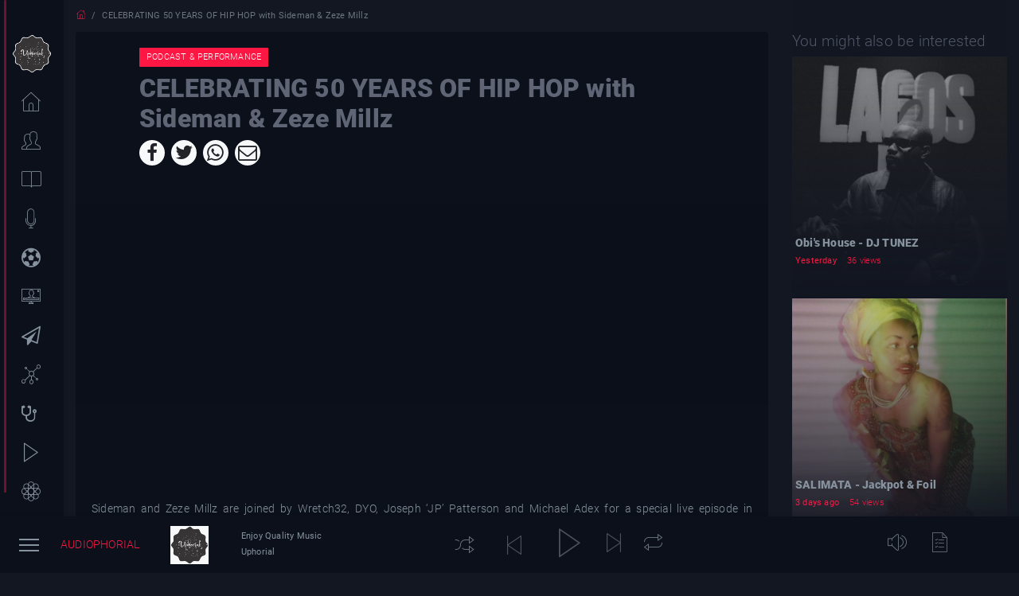

--- FILE ---
content_type: text/html; charset=UTF-8
request_url: https://uphorial.com/post/celebrating-50-years-of-hip-hop-with-sideman-zeze-millz-49035
body_size: 8247
content:
<!DOCTYPE html>
<html lang='en'>

<head>
    <meta charset="utf-8">
    <meta name="viewport" content="width=device-width, initial-scale=1, shrink-to-fit=no">
    <link rel='canonical' href='https://uphorial.com/index.php/post/celebrating-50-years-of-hip-hop-with-sideman-zeze-millz-49035' />
    <meta name="description" content="Listen to trends on afro musics and videos, Wear what your favourite celebrity wears, attend events and tours and get the latest updates on your favourite celebrity. ">
    <meta name="author" content="Eires Stanley">
    <link rel="apple-touch-icon" sizes="180x180" href="/apple-touch-icon.png">
    <link rel="icon" type="image/png" sizes="32x32" href="/favicon-32x32.png">
    <link rel="icon" type="image/png" sizes="16x16" href="/favicon-16x16.png">
    <link rel="manifest" href="/site.webmanifest">
    <title>CELEBRATING 50 YEARS OF HIP HOP with Sideman &amp; Zeze Millz  |  - Uphorial -
        Listen to trends on afro musics and videos, Wear what your favourite celebrity wears, attend events and tours and get the latest updates on your favourite celebrity. </title>
    <meta property="og:title"
        content="CELEBRATING 50 YEARS OF HIP HOP with Sideman &amp; Zeze Millz  |  <<Uphorial>> Listen to trends on afro musics and videos, Wear what your favourite celebrity wears, attend events and tours and get the latest updates on your favourite celebrity.">
    <meta property="og:description"
        content="Listen to trends on afro musics and videos, Wear what your favourite celebrity wears, attend events and tours and get the latest updates on your favourite celebrity. ">
    <meta property="og:type" content="website">
    <meta property="og:image" itemprop="image"
        content="https://uphorial.com/assets/img/icon/logo-any.png">
    <meta property="og:url" content="https://uphorial.com/index.php/post/celebrating-50-years-of-hip-hop-with-sideman-zeze-millz-49035" />

    <link rel="stylesheet" href="/assets/css/app.css">
    <link rel="stylesheet" href="/assets/bootstrap-vue/bootstrap-vue.min.css">
    <script src="/assets/js/jquery.min.js"></script>
    <script src="/assets/js/vue.js"></script>
    <script src="/assets/bootstrap-vue/bootstrap-vue.min.js"></script>
    <script src="/assets/ckeditor/ckeditor.js"></script>
    <script src="/assets/ckeditor/ckeditor-vue.min.js"></script>

    <link rel="stylesheet" href="/assets/snackbar/snackbar.min.css" />
    <script src="/assets/snackbar/snackbar.min.js"></script>
    <script src="/assets/js/wavesurfer.js"></script>

    <script src="https://cdnjs.cloudflare.com/ajax/libs/Chart.js/2.9.4/Chart.min.js"></script>

        <script async src="https://www.googletagmanager.com/gtag/js?id=G-4ZWELQ7YFD"></script>
    <script>
        window.dataLayer = window.dataLayer || [];

        function gtag() {
            dataLayer.push(arguments);
        }
        gtag('js', new Date());

        gtag('config', 'G-4ZWELQ7YFD');

        var Tawk_API = Tawk_API || {},
            Tawk_LoadStart = new Date();
        (function () {
            var s1 = document.createElement("script"),
                s0 = document.getElementsByTagName("script")[0];
            s1.async = true;
            s1.src = 'https://embed.tawk.to/612e46b9d6e7610a49b2ee0a/1feec8h9u';
            s1.charset = 'UTF-8';
            s1.setAttribute('crossorigin', '*');
            s0.parentNode.insertBefore(s1, s0);
        })();
    </script>

    
    <script>
        
        Vue.use(CKEditor);
        Vue.mixin({
            methods: {
                showNotification(status, content) {
                    let color = "bg-success";
                    if (status == "error") {
                        color = "bg-danger";
                    } else if (status == "warning") {
                        color = "bg-warning";
                    } else if (status == "success") {
                        color = "bg-success";
                    }
                    Snackbar.show({
                        text: content,
                        pos: 'top-right',
                        customClass: color,
                        duration: 10000,
                        actionTextColor: '#666'
                    });
                }
            }
        });
        var wavesurfer;
    </script>
    
    <script async src="https://pagead2.googlesyndication.com/pagead/js/adsbygoogle.js?client=ca-pub-9815208936650610"
     crossorigin="anonymous"></script>
    
    
    
    
    <style>
        .video-responsive {
            overflow: hidden;
            padding-bottom: 56.25%;
            position: relative;
            height: 0;
        }

        .video-responsive iframe {
            left: 0;
            top: 0;
            height: 100%;
            width: 100%;
            position: absolute;
        }
    </style>
</head>

<style>
    .social-icon{
        width:2rem;
        height:2rem;
        border-radius: 50%;
        display:flex;
        justify-content: center;
        align-items: center;
        overflow: hidden;
    }
</style>
<body class="sidebar-mini sidebar-collapse sidebar-expanded-on-hover theme-dark" style="display: none;">
        <div id="app" >
        <style>
    .scale-up{transition: all 1s}
    .scale-up:hover{transform: scale(2)}
</style>
<aside class="main-sidebar fixed offcanvas shadow" data-toggle='offcanvas'> 
    <div class="sidebar" >
        <ul class="sidebar-menu">
            <li class=" mb-0 text-center mt-n5" ><a class="ajaxifyPage " href="/"><img  style="width:3rem;object-fit:cover;" src="/assets/img/icon/logo-any.png" alt="Uphorial" title="Uphorial" class="scale-up" loading='lazy'></a></li>

            <li><a class="ajaxifyPage" href="/lounge">
                    <i class="icon icon-home-1 s-24"></i> <span>Home</span>
                </a>
            </li>
            <li><a class="ajaxifyPage " href="/lounge/artists">
                    <i class="icon icon-users s-24"></i> <span>Artists</span>
                </a>
            </li>
                        <li><a class="ajaxifyPage " href="/category/news-trending">
                    <i class="icon icon-reading s-24"></i> <span>News & Trending</span>
                </a>
            </li>
                        <li><a class="ajaxifyPage " href="/category/podcast-performance">
                    <i class="icon icon-microphone s-24"></i> <span>Podcast & Performance </span>
                </a>
            </li>
                        <li><a class="ajaxifyPage " href="/category/sport-digest">
                    <i class="icon icon-soccer-ball-o s-24"></i> <span>Sport</span>
                </a>
            </li>
                        <li><a class="ajaxifyPage " href="/category/tv-radio-interviewzc7mkkb8zyisib083z-xtw4bsnhef">
                    <i class="icon icon-television-1 s-24"></i> <span>TV & Radio Interviews</span>
                </a>
            </li>
                        <li><a class="ajaxifyPage " href="/category/travel-tours">
                    <i class="icon icon-paper-plane-o s-24"></i> <span>Travel & Tours</span>
                </a>
            </li>
                        <li><a class="ajaxifyPage " href="/category/events">
                    <i class="icon icon-network s-24"></i> <span>Business & Events</span>
                </a>
            </li>
                        <li><a class="ajaxifyPage " href="/category/new-music">
                    <i class="icon icon-stethoscope s-24"></i> <span>Health & Diet</span>
                </a>
            </li>
                        <li><a class="ajaxifyPage " href="/category/moviephorial">
                    <i class="icon icon-play s-24"></i> <span>Moviephorial</span>
                </a>
            </li>
                        <li><a class="ajaxifyPage " href="/category/fashion">
                    <i class="icon icon-photos s-24"></i> <span>Art & Fashion</span>
                </a>
            </li>
                        <li><a class="ajaxifyPage " href="/category/courses-documentary">
                    <i class="icon icon-reading s-24"></i> <span>Courses & Documentary</span>
                </a>
            </li>
                        <li><a class="ajaxifyPage " href="/category/uphoriginal">
                    <i class="icon icon-speaker-1 s-24"></i> <span>Uphoriginal</span>
                </a>
            </li>
                        <li class='mb-5'><a class="ajaxifyPage " href="/personal-shopper">
                    <i class="icon icon-shopping-bag s-24"></i> <span>Personal Shopper</span>
                </a>
            </li>
            
        </ul>
    </div>
</aside>        <main id="pageContent" class="page has-sidebar mb-5">
            <nav>
    <ol class="breadcrumb bg-transparent small mb-0 ">
        <li class="breadcrumb-item">
            <a href="/"><i class="icon-home"></i></a>
        </li>
        <li class="breadcrumb-item active">CELEBRATING 50 YEARS OF HIP HOP with Sideman & Zeze Millz </li>
    </ol>
</nav>
<div class="container-fluid relative animatedParent animateOnce mb-5">
    <div class="row">
        <div class="col-md-9 mb-3">
            <div class="card animated fadeInUpShort">
                <div class="row">
                    <div class="col-lg-10 mx-auto card-body">
                        <a href="/category/podcast-performance" class='btn btn-xs btn-primary text-uppercase mb-2'>Podcast & Performance </a>
                        <h1 class='font-weight-bolder'>CELEBRATING 50 YEARS OF HIP HOP with Sideman & Zeze Millz </h1>
                        <div class="btn-group">
            <a v-b-tooltip title="Facebook" onclick="openInPopUp('https://www.facebook.com/sharer.php?u=https%3A%2F%2Fuphorial.com%2Findex.php%2Fpost%2Fcelebrating-50-years-of-hip-hop-with-sideman-zeze-millz-49035&t=CELEBRATING+50+YEARS+OF+HIP+HOP+with+Sideman+%26+Zeze+Millz+')" href="#" class="btn-light social-icon mr-2"><i class="p-1 icon-facebook-f s-24"></i></a>
                <a v-b-tooltip title="Twitter" onclick="openInPopUp('https://twitter.com/intent/tweet?url=https%3A%2F%2Fuphorial.com%2Findex.php%2Fpost%2Fcelebrating-50-years-of-hip-hop-with-sideman-zeze-millz-49035&text=CELEBRATING+50+YEARS+OF+HIP+HOP+with+Sideman+%26+Zeze+Millz+')" href="#" class="btn-light social-icon mr-2"><i class="p-1 icon-twitter s-24"></i></a>
                <a v-b-tooltip title="Whatsapp" onclick="openInPopUp('whatsapp://send?text=https%3A%2F%2Fuphorial.com%2Findex.php%2Fpost%2Fcelebrating-50-years-of-hip-hop-with-sideman-zeze-millz-49035')" href="#" class="btn-light social-icon mr-2"><i class="p-1 icon-whatsapp s-24"></i></a>
                <a v-b-tooltip title="Email" onclick="openInPopUp('mailto:?subject=CELEBRATING+50+YEARS+OF+HIP+HOP+with+Sideman+%26+Zeze+Millz+&body=Check+this+out')" href="#" class="btn-light social-icon mr-2"><i class="p-1 icon-envelope-o s-24"></i></a>
        </div>                    </div>
                </div>
                                <div class="embed-responsive embed-responsive-21by9">
                    <iframe class="embed-responsive-item" src="https://www.youtube.com/embed/uFVhJe1OVOY?show_info=0&rel=0&autoplay=1&controls=0&mute=0&cc_load_policy=0&iv_load_policy=3&modestbranding=1&playsinline=1&loop=1" frameborder="0" allow="accelerometer; autoplay; clipboard-write; encrypted-media; gyroscope; picture-in-picture" allowfullscreen></iframe>
                </div>

                                <div class="card-body">
                    <div class="blog-content text-justify mt-2">
                        <p>Sideman and Zeze Millz are joined by Wretch32, DYO, Joseph ‘JP’ Patterson and Michael Adex for a special live episode in association with The Ivors Academy Trust Celebrating 50 Years of Hip Hop. Listen to the podcast early on Amazon Music</p><figure class="image"><img src="https://pbs.twimg.com/media/FdgV16qX0AEQNvP.jpg:large" alt="Zeze Millz on Twitter: &quot;Me ???????? Locs https://t.co/IVfHOGMUo4&quot; / Twitter"></figure><p>Related article - <a href="https://uphorial.com/post/johnny-drille-lego-houselife-for-rent-johnnys-room-live-4-41708">Johnny Drille - Lego House/Life For Rent (Johnny's Room Live 4)</a></p><figure class="image"><img src="https://content.production.cdn.art19.com/images/ff/c6/f8/76/ffc6f876-66a2-44b1-8166-fb27bddc20dd/a574d9ff0a75f875d590f8d316f0aa3df3c984d1750cc479fc2ef332785bdeeec790cd6b917cf1b9d0bfd173d910489f5f3d6bcdfab9afcd8267e77d67579b42.jpeg" alt="44 Podcast: S2 E25: CELEBRATING 50 YEARS OF HIP HOP FEATURING WRETCH 32"></figure><p>Amazon Music &nbsp;- +44 Podcast</p>                    </div>
                </div>
                
            </div>
        </div>
        <div class="col-md-3">
            <h4>You might also be interested </h4>
            <div class="row">
                                <div class="col-md-12 col-6">
                <div class="card ">
    <figure class="card-img figure">
        <div class="img-wrapper">
            <img src="https://uphorial.com/uploads/20260125/1769299925_6f6089f2a2853879838a.jpg"  class="w-100" style="height:18rem;object-fit:cover" title='Obi&#039;s House - DJ TUNEZ' alt='Obi&#039;s House - DJ TUNEZ' loading='lazy'>
        </div>
        <div class="img-overlay "></div>
        <div class="has-bottom-gradient ">
            <div class="d-flex">
                <div class="card-img-overlay px-1">
                    <div>
                        <a href="/post/obis-house-festival-experience-dj-tunez-63041">
                            <div>
                                <h6 class="font-weight-bolder mb-0">Obi's House - DJ TUNEZ</h6>
                                <small>Yesterday</small>
                                <span class='badge'>36 views</span>
                            </div>
                        </a>
                    </div>
                </div>
            </div>
        </div>
    </figure>
    <div class="bottom-gradient bottom-gradient-thumbnail"></div>
</div>                </div>
                                <div class="col-md-12 col-6">
                <div class="card ">
    <figure class="card-img figure">
        <div class="img-wrapper">
            <img src="https://uphorial.com/uploads/20260125/1769301757_84f197f8c35ef9cce6d4.jpg"  class="w-100" style="height:18rem;object-fit:cover" title='SALIMATA - Jackpot &amp; Foil ' alt='SALIMATA - Jackpot &amp; Foil ' loading='lazy'>
        </div>
        <div class="img-overlay "></div>
        <div class="has-bottom-gradient ">
            <div class="d-flex">
                <div class="card-img-overlay px-1">
                    <div>
                        <a href="/post/salimata-jackpot-foil-72485">
                            <div>
                                <h6 class="font-weight-bolder mb-0">SALIMATA - Jackpot & Foil</h6>
                                <small>3 days ago</small>
                                <span class='badge'>54 views</span>
                            </div>
                        </a>
                    </div>
                </div>
            </div>
        </div>
    </figure>
    <div class="bottom-gradient bottom-gradient-thumbnail"></div>
</div>                </div>
                                <div class="col-md-12 col-6">
                <div class="card ">
    <figure class="card-img figure">
        <div class="img-wrapper">
            <img src="https://uphorial.com/uploads/20260125/1769310231_1f4ae26d6f959039ecab.jpg"  class="w-100" style="height:18rem;object-fit:cover" title='NSG - Amen ' alt='NSG - Amen ' loading='lazy'>
        </div>
        <div class="img-overlay "></div>
        <div class="has-bottom-gradient ">
            <div class="d-flex">
                <div class="card-img-overlay px-1">
                    <div>
                        <a href="/post/nsg-amen-ft-compozers-live-performance-46271">
                            <div>
                                <h6 class="font-weight-bolder mb-0">NSG - Amen</h6>
                                <small>3 days ago</small>
                                <span class='badge'>52 views</span>
                            </div>
                        </a>
                    </div>
                </div>
            </div>
        </div>
    </figure>
    <div class="bottom-gradient bottom-gradient-thumbnail"></div>
</div>                </div>
                                <div class="col-md-12 col-6">
                <div class="card ">
    <figure class="card-img figure">
        <div class="img-wrapper">
            <img src="https://uphorial.com/uploads/20260125/1769313719_f611a5c053e180daa19a.webp"  class="w-100" style="height:18rem;object-fit:cover" title='Ozuna, Beéle - El Volcán / Pikito' alt='Ozuna, Beéle - El Volcán / Pikito' loading='lazy'>
        </div>
        <div class="img-overlay "></div>
        <div class="has-bottom-gradient ">
            <div class="d-flex">
                <div class="card-img-overlay px-1">
                    <div>
                        <a href="/post/ozuna-beéle-el-volcán-pikito-51746">
                            <div>
                                <h6 class="font-weight-bolder mb-0">Ozuna, Beéle - El Volcán / Pikito</h6>
                                <small>4 days ago</small>
                                <span class='badge'>59 views</span>
                            </div>
                        </a>
                    </div>
                </div>
            </div>
        </div>
    </figure>
    <div class="bottom-gradient bottom-gradient-thumbnail"></div>
</div>                </div>
                            </div>
        </div>
    </div>
</div>

        </main>
        <nav class="navbar-component navbar-wrapper navbar-bottom-fixed shadow">
    <div class="navbar navbar-expand player-header align-items-center justify-content-between row">
        <div  class="col-2 d-flex align-items-center">
            <a href="#" data-toggle="push-menu" class="paper-nav-toggle pp-nav-toggle ml-2 mr-2"><i></i></a>
            <a  class="navbar-brand d-none d-lg-block s-14" href="/"><span>AUDIOPHORIAL</span></a>
        </div>
        <div class="w-100">
            <audio-player></audio-player> 
        </div>
            </div>
</nav>
<style>
    .media-body{line-height:1}
</style>
<script type="text/x-template" id="audio-player">
    <div>
        <div class="row no-gutters align-items-center">
            <div class="col-lg-1 d-none d-md-block">
                <b-avatar variant="light" :src="nowPlaying.cover_img ? `${___file_url(nowPlaying.cover_img)}` : '/assets/img/icon/logo-any.png'" square button size="3rem" :alt="nowPlaying.artist?nowPlaying.artist:'Uphorial'" :title="nowPlaying.artist?nowPlaying.artist:'Uphorial'"></b-avatar>
            </div>
            <div class="col-lg-2  d-none d-md-block">
                <p class="mb-0 small">{{nowPlaying.name?nowPlaying.name:'Enjoy Quality Music'}}</p>
                <strong class="small">{{nowPlaying.artist?nowPlaying.artist:'Uphorial'}}</strong>
            </div>
            <div class="col d-flex justify-content-center">
                <div class="d-flex align-items-center">
                <button @click.prevent="shufflePlaylist" class="btn" ><i  class="text-muted s-24 icon-shuffle d-none d-md-block"></i></button>
                    <button @click.prevent="playPrev" class="btn" :disabled="nowPlayingList.length == 0 || currentIndex == 0"><i class="btn text-muted s-24 icon-back"></i></button>
                    <button @click.prevent="playPause" class="btn" :disabled="nowPlayingList.length < 1"><i class="text-muted s-36" :class="isPlaying ? 'icon-pause' : 'icon-play' "></i></button>
                    <button @click.prevent="playNext" class="btn" :disabled="currentIndex+1 >= nowPlayingList.length "><i class="text-muted s-24 icon-next"></i></button>
                    <button  @click.prevent="loop++" class="btn d-none d-md-block" :class="loop > 0 ? 'text-primary' : 'text-muted' "><i class=" s-24  icon-repeat" ><span v-if="loop == 2" class="badge badge-pill p-0">1</span></i> </button>
                </div>
            </div>
            <div class="col-2 d-none d-md-block">
                <div class="w-100 overflow-hidden" id="waveform"></div>
            </div>
            <div class="col-2 justify-content-end align-items-center">
                <button @click.prevent="toggleMute" class="btn d-none d-md-inline-block" ><i class=" s-24" :class="muted ? 'text-primary icon-speaker-8' : 'text-muted icon-speaker-5' "></i></button>
                <button v-b-toggle.music-library class="btn" ><i  class="text-muted icon-list s-24"></i></button>
            </div>
        </div>
        <b-sidebar body-class="p-1 theme-dark" right no-header shadow backdrop id="music-library">
            <div>
                <div class="row no-gutters align-items-center">
                    <div class="col-6">
                        <div class="media ">
                            <b-avatar class="mr-2" variant="light" :src="nowPlaying.cover_img ? `${___file_url(nowPlaying.cover_img)}` : '/assets/img/icon/logo-any.png'" square button size="1.8rem" :alt="nowPlaying.artist?nowPlaying.artist:'Uphorial'" :title="nowPlaying.artist?nowPlaying.artist:'Uphorial'"></b-avatar>
                            <div class="media-body ">
                                <span class="small text-white">{{nowPlaying.name?nowPlaying.name:'Enjoy Quality Music'}}</span><br>
                                <strong class="small text-muted font-weight-bold">{{nowPlaying.artist?nowPlaying.artist:'Uphorial'}}</strong>
                            </div>
                        </div>
                    </div>
                    <div class="col-6 d-flex justify-content-center align-items-center">
                        <button @click.prevent="playPrev" class="btn" :disabled="nowPlayingList.length == 0 || currentIndex == 0"><i class=" text-white s-18 icon-back"></i></button>
                        <button @click.prevent="playPause" class="btn" :disabled="nowPlayingList.length < 1"><i class="text-white s-24" :class="isPlaying ? 'icon-pause' : 'icon-play' "></i></button>
                        <button @click.prevent="playNext" class="btn" :disabled="currentIndex+1 >= nowPlayingList.length "><i class="text-white s-18 icon-next"></i></button>
                    </div>
                </div>
                <b-tabs lazy justified v-model="tabIndex" small nav-class="mb-2">
                    <b-tab title='Playing'><songs-tab :active='nowPlaying' :songs='nowPlayingList' @playsong='playSong($event)'></songs-tab></b-tab>
                    <!--<b-tab title='Songs'><songs-tab :active='nowPlaying' @playsong='playSong2($event)' :songs='allSongsList' @mounted='getSongs()'></songs-tab></b-tab>
                     <b-tab title='Artists'>
                        <artists-tab @mounted='getArtists' @getsongs='getSongsFromArtist($event)' :artists='artistsList'></artists-tab>
                    </b-tab> -->
                    <b-tab title='Playlists'>
                        <div v-if='isLoading' class="d-flex justify-content-center">
                            <progress></progress>
                        </div>
                        <playlists-tab @mounted='getPlaylists' @getsongs='getSongsFromPlaylist($event)' :playlists='playlists'></playlists-tab>
                    </b-tab>
                </b-tabs>
                
            </div>
        </b-sidebar>
    </div>
</script>

<script type="text/x-template" id="artists-tab">
    <table class="table table-hover table-borderless table-sm small">
        <tbody>
            <tr v-for='(artist,index) in artists' :key="index" @click="$emit('getsongs',artist.id)">
                <td>
                    <b-media >
                        <template #aside>
                            <b-avatar v-if='artist.cover_img' :src='___file_url(artist.cover_img)' :alt="artist.name" :title="artist.name"></b-avatar>
                            <i v-else class='icon-user-3 h1'></i>
                        </template>
                        <h6 class='mb-0 h6 text-white-50'>{{artist.name}}</h6>
                        <small class='badge mx-0 px-0 text-muted'><i class='icon-music mr-1'></i> {{artist.songs_count}}</small>
                    </b-media>
                </td>
            </tr>
        </tbody>
    </table>
</script>
<script>
    Vue.mixin({
        methods:{
            ___file_url(file){
                return '/uploads/'+file;
            },
        }
    })
    Vue.component("artists-tab", {
        template: "#artists-tab",
        props:['artists'],
        mounted() {
            this.$emit('mounted');
        },
    })
</script>

<script type="text/x-template" id="songs-tab">
    <table class="table table-hover table-borderless table-sm small">
        <tbody class='text-white-50'>
            <tr :class="active.id==song.id?'alert-dark':''"  v-for='(song,index) in songs' :key="index" @click="$emit('playsong',song.id)">
                <td>
                    <b-media >
                        <template #aside>
                            
                            <i class='h2' :class="active.id==song.id?'icon-play-circle':'icon-music'"></i>
                        </template>
                        <small class='mb-0 h6  font-weight-bold d-block'>{{song.name}}</small>
                        <small class='badge mx-0 px-0 text-muted'><i class='icon-user mr-1'></i> {{song.artist}}</small>
                    </b-media>
                </td>
                <td class="small text-muted" style="width:2%">{{song.duration}}</td>
            </tr>
        </tbody>
    </table>
</script>
<script>
    Vue.component("songs-tab", {
        template: "#songs-tab",
        props:['songs','active'],
        mounted() {
            this.$emit('mounted');
        },
    })
</script>

<script type="text/x-template" id="playlists-tab">
    <table class="table table-hover table-borderless table-sm small">
        <tbody>
            <tr>
                <td>
                    <a class='d-block' target='_blank' href='/administrator/lounge/music-playlist/new'>
                        <b-media >
                            <template #aside>
                                <i class='icon-plus h1'></i>
                            </template>
                            <h6 class='mb-0 h6 text-white-50'>New Playlist</h6>
                            
                        </b-media>
                    </a>
                </td>
            </tr>
            <tr v-for='(playlist,index) in playlists' :key="index" @click="$emit('getsongs',playlist.id)">
                <td>
                    <b-media >
                        <template #aside>
                            <i class='icon-music-player-2 h1'></i>
                        </template>
                        <h6 class='mb-0 h6 text-white-50'>{{playlist.name}}</h6>
                        <div class="text-left text-muted">
                            <small class='badge px-0'><i class='icon-headphones'></i> {{playlist.songs_count}}</small>
                            <small class='badge px-0'><i class='icon-user'></i> {{playlist.author?playlist.author:'unknown'}}</small>
                        </div>
                    </b-media>
                </td>
            </tr>
        </tbody>
    </table>
</script>
<script>
    Vue.component("playlists-tab", {
        template: "#playlists-tab",
        props:['playlists'],
        mounted() {
            this.$emit('mounted');
        },
    })
</script>


<script>
     var audiophorial = Vue.component("audio-player", {
        template: "#audio-player",
        data() {
            return {
                tabIndex : 0,
                isLoading: false,
                wavesurfer: null,
                currentTime: null,
                currentIndex: null,
                isPlaying: false,
                loop:0,
                muted:false,
                nowPlaying: {},
                nowPlayingList:[],
                allSongsList:[],
                artistsList:[],
                playlists:[],

            }
        },
        watch:{
            loop(value){
                if(value > 2){
                    this.loop = 0;
                }
            }
        },
        mounted() {
            this.initPlayer();
            this.loadStateFromLocalStorage();
            setInterval(() => {
                this.saveStateToLocalStorage()
            }, 60000);
            
        },
        methods: {
            getArtists(){
                if(this.artistsList.length == 0){
                    fetch('/api/artists')
                    .then(response => response.json())
                    .then (result => this.artistsList = result)
                }
            },
            getSongsFromArtist(artist_id){
                fetch(`/api/songs?artist=${artist_id}`).then(response => response.json())
                .then (result => this.nowPlayingList = result)
                .then(e => this.tabIndex = 0)
            },
            getSongs(){
                if(this.allSongsList.length == 0){
                    fetch(`/api/songs`).then(response => response.json())
                    .then (result => this.allSongsList = result)
                }
            },
            getPlaylists(){
                if(this.playlists.length == 0){
                    this.isLoading = true;
                    fetch('/api/playlists')
                    .then(response => response.json())
                    .then (result => {
                        this.playlists = result
                        this.isLoading = false;
                    })
                    
                }
            },
            getSongsFromPlaylist(playlist_id){
                this.isLoading = true;
                fetch(`/api/playlists/${playlist_id}`).then(response => response.json())
                .then (result => this.nowPlayingList = result)
                .then(e => {this.tabIndex = 0;this.isLoading = false;})
            },
            loadStateFromLocalStorage(){
                let state = JSON.parse(localStorage.getItem('audiophorial-player-state'));
                if(state){
                    this.loop = state.loop;
                    this.muted = state.muted;
                    this.nowPlaying = state.nowPlaying;
                    this.nowPlayingList = state.nowPlayingList;
                    this.currentIndex = state.currentIndex;
                    let track = this.nowPlayingList.find(e => e.id == this.nowPlaying.id );
                    if(track){
                        this.wavesurfer.load(this.___file_url(track.file))
                    }
                }
            },
            saveStateToLocalStorage(){
                localStorage.setItem('audiophorial-player-state',JSON.stringify({
                    loop:this.loop,
                    muted:this.muted,
                    nowPlaying: this.nowPlaying,
                    nowPlayingList:this.nowPlayingList,
                    currentIndex: this.currentIndex,
                }));
            },

            initPlayer() {
                this.wavesurfer = WaveSurfer.create({
                    container: '#waveform',
                    backend: 'MediaElement',
                    waveColor: $('body').hasClass('theme-dark') ? '#243049' : '#ecf0f5',
                    progressColor: '#ff1744',
                    height: 50,
                    barWidth: 3,
                    scrollParent:true,
                });
                this.wavesurfer.on('play', () => {
                    this.isPlaying = true;
                    let cover_img = this.nowPlaying.cover_img ? this.___file_url(this.nowPlaying.cover_img): '/assets/img/icon/logo-any.png';
                    let content = `<div class="media text-white">
                        <div class="mr-2" style="width:2.5rem;height:2.5rem;background-size:cover;background-position:center center;background-image:url(${cover_img})"></div>
                        <div class="media-body">
                            <small class="text-muted">Now Playing:</small>
                            <h6>${this.nowPlaying.name}</h6>
                        </div>
                    </div>`
                    this.showNotification("warning",content)
                });
                this.wavesurfer.on('pause', () =>{ 
                    this.isPlaying = false;
                });
                this.wavesurfer.on('ready', () => { });
                this.wavesurfer.on('finish', () => {
                    if(this.currentIndex+1 != this.nowPlayingList.length ){
                        this.playNext();
                    }
                });
                this.wavesurfer.on('audioprocess', () => {
                    this.currentTime = this.wavesurfer.getCurrentTime();
                });
            },
            toggleMute(){
                this.wavesurfer.toggleMute()
                this.muted = this.wavesurfer.getMute();
            },
            shufflePlaylist(){
                
                let array = this.nowPlayingList;
                var currentIndex = array.length,  randomIndex;
                while (currentIndex != 0) {
                    randomIndex = Math.floor(Math.random() * currentIndex);
                    currentIndex--;
                    [array[currentIndex], array[randomIndex]] = [array[randomIndex], array[currentIndex]];
                }
                this.tabIndex = 3;
                this.nowPlayingList = array;
                setTimeout(() => {
                    this.tabIndex = 0;
                });
                
            },

            playSong(id){
                let track = this.nowPlayingList.find(e => e.id == id );
                this.nowPlaying = track;
                this.currentIndex = this.nowPlayingList.findIndex(e => e.id == id )
                this.wavesurfer.load(this.___file_url(track.file))
                this.wavesurfer.play()
                .catch(error => {
                    this.loop = 0;
                    this.playNext();
                })
                setTimeout(() => {
                    fetch(`/api/record-hits?table=songs&id=${id}`)
                }, 20000);
            },
            playSong2(id){
                this.nowPlayingList = this.allSongsList;
                this.playSong(id)
            },
            playPause() {
                if(this.isPlaying){
                    this.wavesurfer.pause()
                }else{
                    this.wavesurfer.play()
                }
            },
            playNext() {
                if(this.loop == 2){
                    this.playSong(this.nowPlayingList[this.currentIndex].id);
                    return;
                }
                this.playSong(this.nowPlayingList[++this.currentIndex].id);
            },
            playPrev() {
                this.playSong(this.nowPlayingList[--this.currentIndex].id);
            },
            playAuxPlay(id){
                fetch(`/api/song/${id}`).then(response => response.json())
                    .then (result => {
                        this.$.nowPlayingList.push(result);
                            this.playSong(id);
                    })
            }




        }
    });
</script><script> 
    new Vue({
        el:'.navbar-component',
        methods:{
            handleLogout(e){
                this.$bvModal.msgBoxConfirm('Are you sure you want to logout now?', {
                    title: 'Please Confirm',
                    size: 'sm',
                    headerClass: 'p-2 border-bottom-0',
                    footerClass: 'p-2 border-top-0',
                    centered: true,
                    static: true,
                    buttonSize:'sm'
                }).then(value => {
                    if (value) {
                        window.location = `https://uphorial.com/login?action=logout`
                    }
                })
            },
        }
    });
</script>    </div>
    <script src="/assets/js/app.js"></script>
    <script type="text/javascript">
    
    function openInPopUp (link){
        return window.open(link,'popup','width=600,height=600')
    } 
    </script>
    <a class="d-none" href="/sitemap.xml">site_map</a>
</body>

</html>

--- FILE ---
content_type: text/html; charset=utf-8
request_url: https://www.google.com/recaptcha/api2/aframe
body_size: 268
content:
<!DOCTYPE HTML><html><head><meta http-equiv="content-type" content="text/html; charset=UTF-8"></head><body><script nonce="K7P4buFhjs7ZRLtsuD36Ng">/** Anti-fraud and anti-abuse applications only. See google.com/recaptcha */ try{var clients={'sodar':'https://pagead2.googlesyndication.com/pagead/sodar?'};window.addEventListener("message",function(a){try{if(a.source===window.parent){var b=JSON.parse(a.data);var c=clients[b['id']];if(c){var d=document.createElement('img');d.src=c+b['params']+'&rc='+(localStorage.getItem("rc::a")?sessionStorage.getItem("rc::b"):"");window.document.body.appendChild(d);sessionStorage.setItem("rc::e",parseInt(sessionStorage.getItem("rc::e")||0)+1);localStorage.setItem("rc::h",'1769430155868');}}}catch(b){}});window.parent.postMessage("_grecaptcha_ready", "*");}catch(b){}</script></body></html>

--- FILE ---
content_type: text/css
request_url: https://uphorial.com/assets/css/app.css
body_size: 60536
content:
@charset "UTF-8";

/*!
 * Bootstrap v4.3.0 (https://getbootstrap.com/)
 * Copyright 2011-2019 The Bootstrap Authors
 * Copyright 2011-2019 Twitter, Inc.
 * Licensed under MIT (https://github.com/twbs/bootstrap/blob/master/LICENSE)
 */
:root {
    --blue: #03a9f4;
    --indigo: #6610f2;
    --purple: #6f42c1;
    --pink: #e83e8c;
    --red: #ED5564;
    --orange: #fd7e14;
    --yellow: #FCCE54;
    --green: #7dc855;
    --teal: #20c997;
    --cyan: #78BCEE;
    --white: #fff;
    --gray: #6c757d;
    --gray-dark: #343a40;
    --primary: #ff1744;
    --secondary: #6c757d;
    --success: #7dc855;
    --info: #78BCEE;
    --warning: #FCCE54;
    --danger: #ED5564;
    --light: #f8f9fa;
    --dark: #0c101b;
    --breakpoint-xs: 0;
    --breakpoint-sm: 576px;
    --breakpoint-md: 768px;
    --breakpoint-lg: 992px;
    --breakpoint-xl: 1200px;
    --font-family-sans-serif: -apple-system, BlinkMacSystemFont, "Segoe UI", Roboto, "Helvetica Neue", Arial, "Noto Sans", sans-serif, "Apple Color Emoji", "Segoe UI Emoji", "Segoe UI Symbol", "Noto Color Emoji";
    --font-family-monospace: SFMono-Regular, Menlo, Monaco, Consolas, "Liberation Mono", "Courier New", monospace
}

*,
::after,
::before {
    box-sizing: border-box
}

html {
    font-family: sans-serif;
    line-height: 1.15;
    -webkit-text-size-adjust: 100%;
    -webkit-tap-highlight-color: transparent
}

article,
aside,
figcaption,
figure,
footer,
header,
hgroup,
main,
nav,
section {
    display: block
}

body {
    margin: 0;
    font-family: -apple-system, BlinkMacSystemFont, "Segoe UI", Roboto, "Helvetica Neue", Arial, "Noto Sans", sans-serif, "Apple Color Emoji", "Segoe UI Emoji", "Segoe UI Symbol", "Noto Color Emoji";
    font-size: 1rem;
    font-weight: 400;
    line-height: 1.5;
    color: #212529;
    text-align: left;
    background-color: #ecf0f5
}

[tabindex="-1"]:focus {
    outline: 0 !important
}

hr {
    box-sizing: content-box;
    height: 0;
    overflow: visible
}

h1,
h2,
h3,
h4,
h5,
h6 {
    margin-top: 0;
    margin-bottom: .5rem
}

p {
    margin-top: 0;
    margin-bottom: 1rem
}

abbr[data-original-title],
abbr[title] {
    text-decoration: underline;
    text-decoration: underline dotted;
    cursor: help;
    border-bottom: 0;
    text-decoration-skip-ink: none
}

address {
    margin-bottom: 1rem;
    font-style: normal;
    line-height: inherit
}

dl,
ol,
ul {
    margin-top: 0;
    margin-bottom: 1rem
}

ol ol,
ol ul,
ul ol,
ul ul {
    margin-bottom: 0
}

dt {
    font-weight: 700
}

dd {
    margin-bottom: .5rem;
    margin-left: 0
}

blockquote {
    margin: 0 0 1rem
}

b,
strong {
    font-weight: bolder
}

small {
    font-size: 80%
}

sub,
sup {
    position: relative;
    font-size: 75%;
    line-height: 0;
    vertical-align: baseline
}

sub {
    bottom: -.25em
}

sup {
    top: -.5em
}

a {
    color: #ff1744;
    text-decoration: none;
    background-color: transparent
}

a:hover {
    color: #ca0027;
    text-decoration: underline
}

a:not([href]):not([tabindex]) {
    color: inherit;
    text-decoration: none
}

a:not([href]):not([tabindex]):focus,
a:not([href]):not([tabindex]):hover {
    color: inherit;
    text-decoration: none
}

a:not([href]):not([tabindex]):focus {
    outline: 0
}

code,
kbd,
pre,
samp {
    font-family: SFMono-Regular, Menlo, Monaco, Consolas, "Liberation Mono", "Courier New", monospace;
    font-size: 1em
}

pre {
    margin-top: 0;
    margin-bottom: 1rem;
    overflow: auto
}

figure {
    margin: 0 0 1rem
}

img {
    vertical-align: middle;
    border-style: none
}

svg {
    overflow: hidden;
    vertical-align: middle
}

table {
    border-collapse: collapse
}

caption {
    padding-top: .75rem;
    padding-bottom: .75rem;
    color: #6c757d;
    text-align: left;
    caption-side: bottom
}

th {
    text-align: inherit
}

label {
    display: inline-block;
    margin-bottom: .5rem
}

button {
    border-radius: 0
}

button:focus {
    outline: 1px dotted;
    outline: 5px auto -webkit-focus-ring-color
}

button,
input,
optgroup,
select,
textarea {
    margin: 0;
    font-family: inherit;
    font-size: inherit;
    line-height: inherit
}

button,
input {
    overflow: visible
}

button,
select {
    text-transform: none
}

select {
    word-wrap: normal
}

[type=button],
[type=reset],
[type=submit],
button {
    -webkit-appearance: button
}

[type=button]:not(:disabled),
[type=reset]:not(:disabled),
[type=submit]:not(:disabled),
button:not(:disabled) {
    cursor: pointer
}

[type=button]::-moz-focus-inner,
[type=reset]::-moz-focus-inner,
[type=submit]::-moz-focus-inner,
button::-moz-focus-inner {
    padding: 0;
    border-style: none
}

input[type=checkbox],
input[type=radio] {
    box-sizing: border-box;
    padding: 0
}

input[type=date],
input[type=datetime-local],
input[type=month],
input[type=time] {
    -webkit-appearance: listbox
}

textarea {
    overflow: auto;
    resize: vertical
}

fieldset {
    min-width: 0;
    padding: 0;
    margin: 0;
    border: 0
}

legend {
    display: block;
    width: 100%;
    max-width: 100%;
    padding: 0;
    margin-bottom: .5rem;
    font-size: 1.5rem;
    line-height: inherit;
    color: inherit;
    white-space: normal
}

progress {
    vertical-align: baseline
}

[type=number]::-webkit-inner-spin-button,
[type=number]::-webkit-outer-spin-button {
    height: auto
}

[type=search] {
    outline-offset: -2px;
    -webkit-appearance: none
}

[type=search]::-webkit-search-decoration {
    -webkit-appearance: none
}

::-webkit-file-upload-button {
    font: inherit;
    -webkit-appearance: button
}

output {
    display: inline-block
}

summary {
    display: list-item;
    cursor: pointer
}

template {
    display: none
}

[hidden] {
    display: none !important
}

.h1,
.h2,
.h3,
.h4,
.h5,
.h6,
h1,
h2,
h3,
h4,
h5,
h6 {
    margin-bottom: .5rem;
    font-weight: 300;
    line-height: 1.2;
    color: #606676
}

.h1,
h1 {
    font-size: 2rem
}

.h2,
h2 {
    font-size: 1.6rem
}

.h3,
h3 {
    font-size: 1.4rem
}

.h4,
h4 {
    font-size: 1.2rem
}

.h5,
h5 {
    font-size: 1rem
}

.h6,
h6 {
    font-size: .875rem
}

.lead {
    font-size: 1.25rem;
    font-weight: 300
}

.display-1 {
    font-size: 6rem;
    font-weight: 300;
    line-height: 1.2
}

.display-2 {
    font-size: 5.5rem;
    font-weight: 300;
    line-height: 1.2
}

.display-3 {
    font-size: 4.5rem;
    font-weight: 300;
    line-height: 1.2
}

.display-4 {
    font-size: 3.5rem;
    font-weight: 300;
    line-height: 1.2
}

hr {
    margin-top: 1rem;
    margin-bottom: 1rem;
    border: 0;
    border-top: 1px solid rgba(0, 0, 0, .1)
}

.small,
small {
    font-size: 80%;
    font-weight: 400
}

.mark,
mark {
    padding: .2em;
    background-color: #fcf8e3
}

.list-unstyled {
    padding-left: 0;
    list-style: none
}

.list-inline {
    padding-left: 0;
    list-style: none
}

.list-inline-item {
    display: inline-block
}

.list-inline-item:not(:last-child) {
    margin-right: .5rem
}

.initialism {
    font-size: 90%;
    text-transform: uppercase
}

.blockquote {
    margin-bottom: 1rem;
    font-size: 1.25rem
}

.blockquote-footer {
    display: block;
    font-size: 80%;
    color: #6c757d
}

.blockquote-footer::before {
    content: "\2014\00A0"
}

.img-fluid {
    max-width: 100%;
    height: auto
}

.img-thumbnail {
    padding: .25rem;
    background-color: #ecf0f5;
    border: 1px solid #dee2e6;
    border-radius: .25rem;
    max-width: 100%;
    height: auto
}

.figure {
    display: inline-block
}

.figure-img {
    margin-bottom: .5rem;
    line-height: 1
}

.figure-caption {
    font-size: 90%;
    color: #6c757d
}

code {
    font-size: 87.5%;
    color: #e83e8c;
    word-break: break-word
}

a>code {
    color: inherit
}

kbd {
    padding: .2rem .4rem;
    font-size: 87.5%;
    color: #fff;
    background-color: #212529;
    border-radius: .2rem
}

kbd kbd {
    padding: 0;
    font-size: 100%;
    font-weight: 700
}

pre {
    display: block;
    font-size: 87.5%;
    color: #212529
}

pre code {
    font-size: inherit;
    color: inherit;
    word-break: normal
}

.pre-scrollable {
    max-height: 340px;
    overflow-y: scroll
}

.container {
    width: 100%;
    padding-right: 15px;
    padding-left: 15px;
    margin-right: auto;
    margin-left: auto
}

@media (min-width:576px) {
    .container {
        max-width: 540px
    }
}

@media (min-width:768px) {
    .container {
        max-width: 720px
    }
}

@media (min-width:992px) {
    .container {
        max-width: 960px
    }
}

@media (min-width:1200px) {
    .container {
        max-width: 1140px
    }
}

.container-fluid {
    width: 100%;
    padding-right: 15px;
    padding-left: 15px;
    margin-right: auto;
    margin-left: auto
}

.row {
    display: flex;
    flex-wrap: wrap;
    margin-right: -15px;
    margin-left: -15px
}

.no-gutters {
    margin-right: 0;
    margin-left: 0
}

.no-gutters>.col,
.no-gutters>[class*=col-] {
    padding-right: 0;
    padding-left: 0
}

.col,
.col-1,
.col-10,
.col-11,
.col-12,
.col-2,
.col-3,
.col-4,
.col-5,
.col-6,
.col-7,
.col-8,
.col-9,
.col-auto,
.col-lg,
.col-lg-1,
.col-lg-10,
.col-lg-11,
.col-lg-12,
.col-lg-2,
.col-lg-3,
.col-lg-4,
.col-lg-5,
.col-lg-6,
.col-lg-7,
.col-lg-8,
.col-lg-9,
.col-lg-auto,
.col-md,
.col-md-1,
.col-md-10,
.col-md-11,
.col-md-12,
.col-md-2,
.col-md-3,
.col-md-4,
.col-md-5,
.col-md-6,
.col-md-7,
.col-md-8,
.col-md-9,
.col-md-auto,
.col-sm,
.col-sm-1,
.col-sm-10,
.col-sm-11,
.col-sm-12,
.col-sm-2,
.col-sm-3,
.col-sm-4,
.col-sm-5,
.col-sm-6,
.col-sm-7,
.col-sm-8,
.col-sm-9,
.col-sm-auto,
.col-xl,
.col-xl-1,
.col-xl-10,
.col-xl-11,
.col-xl-12,
.col-xl-2,
.col-xl-3,
.col-xl-4,
.col-xl-5,
.col-xl-6,
.col-xl-7,
.col-xl-8,
.col-xl-9,
.col-xl-auto {
    position: relative;
    width: 100%;
    padding-right: 15px;
    padding-left: 15px
}

.col {
    flex-basis: 0;
    flex-grow: 1;
    max-width: 100%
}

.col-auto {
    flex: 0 0 auto;
    width: auto;
    max-width: 100%
}

.col-1 {
    flex: 0 0 8.33333%;
    max-width: 8.33333%
}

.col-2 {
    flex: 0 0 16.66667%;
    max-width: 16.66667%
}

.col-3 {
    flex: 0 0 25%;
    max-width: 25%
}

.col-4 {
    flex: 0 0 33.33333%;
    max-width: 33.33333%
}

.col-5 {
    flex: 0 0 41.66667%;
    max-width: 41.66667%
}

.col-6 {
    flex: 0 0 50%;
    max-width: 50%
}

.col-7 {
    flex: 0 0 58.33333%;
    max-width: 58.33333%
}

.col-8 {
    flex: 0 0 66.66667%;
    max-width: 66.66667%
}

.col-9 {
    flex: 0 0 75%;
    max-width: 75%
}

.col-10 {
    flex: 0 0 83.33333%;
    max-width: 83.33333%
}

.col-11 {
    flex: 0 0 91.66667%;
    max-width: 91.66667%
}

.col-12 {
    flex: 0 0 100%;
    max-width: 100%
}

.order-first {
    order: -1
}

.order-last {
    order: 13
}

.order-0 {
    order: 0
}

.order-1 {
    order: 1
}

.order-2 {
    order: 2
}

.order-3 {
    order: 3
}

.order-4 {
    order: 4
}

.order-5 {
    order: 5
}

.order-6 {
    order: 6
}

.order-7 {
    order: 7
}

.order-8 {
    order: 8
}

.order-9 {
    order: 9
}

.order-10 {
    order: 10
}

.order-11 {
    order: 11
}

.order-12 {
    order: 12
}

.offset-1 {
    margin-left: 8.33333%
}

.offset-2 {
    margin-left: 16.66667%
}

.offset-3 {
    margin-left: 25%
}

.offset-4 {
    margin-left: 33.33333%
}

.offset-5 {
    margin-left: 41.66667%
}

.offset-6 {
    margin-left: 50%
}

.offset-7 {
    margin-left: 58.33333%
}

.offset-8 {
    margin-left: 66.66667%
}

.offset-9 {
    margin-left: 75%
}

.offset-10 {
    margin-left: 83.33333%
}

.offset-11 {
    margin-left: 91.66667%
}

@media (min-width:576px) {
    .col-sm {
        flex-basis: 0;
        flex-grow: 1;
        max-width: 100%
    }

    .col-sm-auto {
        flex: 0 0 auto;
        width: auto;
        max-width: 100%
    }

    .col-sm-1 {
        flex: 0 0 8.33333%;
        max-width: 8.33333%
    }

    .col-sm-2 {
        flex: 0 0 16.66667%;
        max-width: 16.66667%
    }

    .col-sm-3 {
        flex: 0 0 25%;
        max-width: 25%
    }

    .col-sm-4 {
        flex: 0 0 33.33333%;
        max-width: 33.33333%
    }

    .col-sm-5 {
        flex: 0 0 41.66667%;
        max-width: 41.66667%
    }

    .col-sm-6 {
        flex: 0 0 50%;
        max-width: 50%
    }

    .col-sm-7 {
        flex: 0 0 58.33333%;
        max-width: 58.33333%
    }

    .col-sm-8 {
        flex: 0 0 66.66667%;
        max-width: 66.66667%
    }

    .col-sm-9 {
        flex: 0 0 75%;
        max-width: 75%
    }

    .col-sm-10 {
        flex: 0 0 83.33333%;
        max-width: 83.33333%
    }

    .col-sm-11 {
        flex: 0 0 91.66667%;
        max-width: 91.66667%
    }

    .col-sm-12 {
        flex: 0 0 100%;
        max-width: 100%
    }

    .order-sm-first {
        order: -1
    }

    .order-sm-last {
        order: 13
    }

    .order-sm-0 {
        order: 0
    }

    .order-sm-1 {
        order: 1
    }

    .order-sm-2 {
        order: 2
    }

    .order-sm-3 {
        order: 3
    }

    .order-sm-4 {
        order: 4
    }

    .order-sm-5 {
        order: 5
    }

    .order-sm-6 {
        order: 6
    }

    .order-sm-7 {
        order: 7
    }

    .order-sm-8 {
        order: 8
    }

    .order-sm-9 {
        order: 9
    }

    .order-sm-10 {
        order: 10
    }

    .order-sm-11 {
        order: 11
    }

    .order-sm-12 {
        order: 12
    }

    .offset-sm-0 {
        margin-left: 0
    }

    .offset-sm-1 {
        margin-left: 8.33333%
    }

    .offset-sm-2 {
        margin-left: 16.66667%
    }

    .offset-sm-3 {
        margin-left: 25%
    }

    .offset-sm-4 {
        margin-left: 33.33333%
    }

    .offset-sm-5 {
        margin-left: 41.66667%
    }

    .offset-sm-6 {
        margin-left: 50%
    }

    .offset-sm-7 {
        margin-left: 58.33333%
    }

    .offset-sm-8 {
        margin-left: 66.66667%
    }

    .offset-sm-9 {
        margin-left: 75%
    }

    .offset-sm-10 {
        margin-left: 83.33333%
    }

    .offset-sm-11 {
        margin-left: 91.66667%
    }
}

@media (min-width:768px) {
    .col-md {
        flex-basis: 0;
        flex-grow: 1;
        max-width: 100%
    }

    .col-md-auto {
        flex: 0 0 auto;
        width: auto;
        max-width: 100%
    }

    .col-md-1 {
        flex: 0 0 8.33333%;
        max-width: 8.33333%
    }

    .col-md-2 {
        flex: 0 0 16.66667%;
        max-width: 16.66667%
    }

    .col-md-3 {
        flex: 0 0 25%;
        max-width: 25%
    }

    .col-md-4 {
        flex: 0 0 33.33333%;
        max-width: 33.33333%
    }

    .col-md-5 {
        flex: 0 0 41.66667%;
        max-width: 41.66667%
    }

    .col-md-6 {
        flex: 0 0 50%;
        max-width: 50%
    }

    .col-md-7 {
        flex: 0 0 58.33333%;
        max-width: 58.33333%
    }

    .col-md-8 {
        flex: 0 0 66.66667%;
        max-width: 66.66667%
    }

    .col-md-9 {
        flex: 0 0 75%;
        max-width: 75%
    }

    .col-md-10 {
        flex: 0 0 83.33333%;
        max-width: 83.33333%
    }

    .col-md-11 {
        flex: 0 0 91.66667%;
        max-width: 91.66667%
    }

    .col-md-12 {
        flex: 0 0 100%;
        max-width: 100%
    }

    .order-md-first {
        order: -1
    }

    .order-md-last {
        order: 13
    }

    .order-md-0 {
        order: 0
    }

    .order-md-1 {
        order: 1
    }

    .order-md-2 {
        order: 2
    }

    .order-md-3 {
        order: 3
    }

    .order-md-4 {
        order: 4
    }

    .order-md-5 {
        order: 5
    }

    .order-md-6 {
        order: 6
    }

    .order-md-7 {
        order: 7
    }

    .order-md-8 {
        order: 8
    }

    .order-md-9 {
        order: 9
    }

    .order-md-10 {
        order: 10
    }

    .order-md-11 {
        order: 11
    }

    .order-md-12 {
        order: 12
    }

    .offset-md-0 {
        margin-left: 0
    }

    .offset-md-1 {
        margin-left: 8.33333%
    }

    .offset-md-2 {
        margin-left: 16.66667%
    }

    .offset-md-3 {
        margin-left: 25%
    }

    .offset-md-4 {
        margin-left: 33.33333%
    }

    .offset-md-5 {
        margin-left: 41.66667%
    }

    .offset-md-6 {
        margin-left: 50%
    }

    .offset-md-7 {
        margin-left: 58.33333%
    }

    .offset-md-8 {
        margin-left: 66.66667%
    }

    .offset-md-9 {
        margin-left: 75%
    }

    .offset-md-10 {
        margin-left: 83.33333%
    }

    .offset-md-11 {
        margin-left: 91.66667%
    }
}

@media (min-width:992px) {
    .col-lg {
        flex-basis: 0;
        flex-grow: 1;
        max-width: 100%
    }

    .col-lg-auto {
        flex: 0 0 auto;
        width: auto;
        max-width: 100%
    }

    .col-lg-1 {
        flex: 0 0 8.33333%;
        max-width: 8.33333%
    }

    .col-lg-2 {
        flex: 0 0 16.66667%;
        max-width: 16.66667%
    }

    .col-lg-3 {
        flex: 0 0 25%;
        max-width: 25%
    }

    .col-lg-4 {
        flex: 0 0 33.33333%;
        max-width: 33.33333%
    }

    .col-lg-5 {
        flex: 0 0 41.66667%;
        max-width: 41.66667%
    }

    .col-lg-6 {
        flex: 0 0 50%;
        max-width: 50%
    }

    .col-lg-7 {
        flex: 0 0 58.33333%;
        max-width: 58.33333%
    }

    .col-lg-8 {
        flex: 0 0 66.66667%;
        max-width: 66.66667%
    }

    .col-lg-9 {
        flex: 0 0 75%;
        max-width: 75%
    }

    .col-lg-10 {
        flex: 0 0 83.33333%;
        max-width: 83.33333%
    }

    .col-lg-11 {
        flex: 0 0 91.66667%;
        max-width: 91.66667%
    }

    .col-lg-12 {
        flex: 0 0 100%;
        max-width: 100%
    }

    .order-lg-first {
        order: -1
    }

    .order-lg-last {
        order: 13
    }

    .order-lg-0 {
        order: 0
    }

    .order-lg-1 {
        order: 1
    }

    .order-lg-2 {
        order: 2
    }

    .order-lg-3 {
        order: 3
    }

    .order-lg-4 {
        order: 4
    }

    .order-lg-5 {
        order: 5
    }

    .order-lg-6 {
        order: 6
    }

    .order-lg-7 {
        order: 7
    }

    .order-lg-8 {
        order: 8
    }

    .order-lg-9 {
        order: 9
    }

    .order-lg-10 {
        order: 10
    }

    .order-lg-11 {
        order: 11
    }

    .order-lg-12 {
        order: 12
    }

    .offset-lg-0 {
        margin-left: 0
    }

    .offset-lg-1 {
        margin-left: 8.33333%
    }

    .offset-lg-2 {
        margin-left: 16.66667%
    }

    .offset-lg-3 {
        margin-left: 25%
    }

    .offset-lg-4 {
        margin-left: 33.33333%
    }

    .offset-lg-5 {
        margin-left: 41.66667%
    }

    .offset-lg-6 {
        margin-left: 50%
    }

    .offset-lg-7 {
        margin-left: 58.33333%
    }

    .offset-lg-8 {
        margin-left: 66.66667%
    }

    .offset-lg-9 {
        margin-left: 75%
    }

    .offset-lg-10 {
        margin-left: 83.33333%
    }

    .offset-lg-11 {
        margin-left: 91.66667%
    }
}

@media (min-width:1200px) {
    .col-xl {
        flex-basis: 0;
        flex-grow: 1;
        max-width: 100%
    }

    .col-xl-auto {
        flex: 0 0 auto;
        width: auto;
        max-width: 100%
    }

    .col-xl-1 {
        flex: 0 0 8.33333%;
        max-width: 8.33333%
    }

    .col-xl-2 {
        flex: 0 0 16.66667%;
        max-width: 16.66667%
    }

    .col-xl-3 {
        flex: 0 0 25%;
        max-width: 25%
    }

    .col-xl-4 {
        flex: 0 0 33.33333%;
        max-width: 33.33333%
    }

    .col-xl-5 {
        flex: 0 0 41.66667%;
        max-width: 41.66667%
    }

    .col-xl-6 {
        flex: 0 0 50%;
        max-width: 50%
    }

    .col-xl-7 {
        flex: 0 0 58.33333%;
        max-width: 58.33333%
    }

    .col-xl-8 {
        flex: 0 0 66.66667%;
        max-width: 66.66667%
    }

    .col-xl-9 {
        flex: 0 0 75%;
        max-width: 75%
    }

    .col-xl-10 {
        flex: 0 0 83.33333%;
        max-width: 83.33333%
    }

    .col-xl-11 {
        flex: 0 0 91.66667%;
        max-width: 91.66667%
    }

    .col-xl-12 {
        flex: 0 0 100%;
        max-width: 100%
    }

    .order-xl-first {
        order: -1
    }

    .order-xl-last {
        order: 13
    }

    .order-xl-0 {
        order: 0
    }

    .order-xl-1 {
        order: 1
    }

    .order-xl-2 {
        order: 2
    }

    .order-xl-3 {
        order: 3
    }

    .order-xl-4 {
        order: 4
    }

    .order-xl-5 {
        order: 5
    }

    .order-xl-6 {
        order: 6
    }

    .order-xl-7 {
        order: 7
    }

    .order-xl-8 {
        order: 8
    }

    .order-xl-9 {
        order: 9
    }

    .order-xl-10 {
        order: 10
    }

    .order-xl-11 {
        order: 11
    }

    .order-xl-12 {
        order: 12
    }

    .offset-xl-0 {
        margin-left: 0
    }

    .offset-xl-1 {
        margin-left: 8.33333%
    }

    .offset-xl-2 {
        margin-left: 16.66667%
    }

    .offset-xl-3 {
        margin-left: 25%
    }

    .offset-xl-4 {
        margin-left: 33.33333%
    }

    .offset-xl-5 {
        margin-left: 41.66667%
    }

    .offset-xl-6 {
        margin-left: 50%
    }

    .offset-xl-7 {
        margin-left: 58.33333%
    }

    .offset-xl-8 {
        margin-left: 66.66667%
    }

    .offset-xl-9 {
        margin-left: 75%
    }

    .offset-xl-10 {
        margin-left: 83.33333%
    }

    .offset-xl-11 {
        margin-left: 91.66667%
    }
}

.table {
    width: 100%;
    margin-bottom: 1rem;
    color: #212529
}

.table td,
.table th {
    padding: .75rem;
    vertical-align: top;
    border-top: 1px solid #e1e8ee
}

.table thead th {
    vertical-align: bottom;
    border-bottom: 2px solid #e1e8ee
}

.table tbody+tbody {
    border-top: 2px solid #e1e8ee
}

.table-sm td,
.table-sm th {
    padding: .3rem
}

.table-bordered {
    border: 1px solid #e1e8ee
}

.table-bordered td,
.table-bordered th {
    border: 1px solid #e1e8ee
}

.table-bordered thead td,
.table-bordered thead th {
    border-bottom-width: 2px
}

.table-borderless tbody+tbody,
.table-borderless td,
.table-borderless th,
.table-borderless thead th {
    border: 0
}

.table-striped tbody tr:nth-of-type(odd) {
    background-color: #f5f8fa
}

.table-hover tbody tr:hover {
    color: #212529;
    background-color: #f5f8fa
}

.table-primary,
.table-primary>td,
.table-primary>th {
    background-color: #ffbecb
}

.table-primary tbody+tbody,
.table-primary td,
.table-primary th,
.table-primary thead th {
    border-color: #ff869e
}

.table-hover .table-primary:hover {
    background-color: #ffa5b7
}

.table-hover .table-primary:hover>td,
.table-hover .table-primary:hover>th {
    background-color: #ffa5b7
}

.table-secondary,
.table-secondary>td,
.table-secondary>th {
    background-color: #d6d8db
}

.table-secondary tbody+tbody,
.table-secondary td,
.table-secondary th,
.table-secondary thead th {
    border-color: #b3b7bb
}

.table-hover .table-secondary:hover {
    background-color: #c8cbcf
}

.table-hover .table-secondary:hover>td,
.table-hover .table-secondary:hover>th {
    background-color: #c8cbcf
}

.table-success,
.table-success>td,
.table-success>th {
    background-color: #dbf0cf
}

.table-success tbody+tbody,
.table-success td,
.table-success th,
.table-success thead th {
    border-color: #bbe2a7
}

.table-hover .table-success:hover {
    background-color: #cceabc
}

.table-hover .table-success:hover>td,
.table-hover .table-success:hover>th {
    background-color: #cceabc
}

.table-info,
.table-info>td,
.table-info>th {
    background-color: #d9ecfa
}

.table-info tbody+tbody,
.table-info td,
.table-info th,
.table-info thead th {
    border-color: #b9dcf6
}

.table-hover .table-info:hover {
    background-color: #c2e1f7
}

.table-hover .table-info:hover>td,
.table-hover .table-info:hover>th {
    background-color: #c2e1f7
}

.table-warning,
.table-warning>td,
.table-warning>th {
    background-color: #fef1cf
}

.table-warning tbody+tbody,
.table-warning td,
.table-warning th,
.table-warning thead th {
    border-color: #fde6a6
}

.table-hover .table-warning:hover {
    background-color: #fdeab6
}

.table-hover .table-warning:hover>td,
.table-hover .table-warning:hover>th {
    background-color: #fdeab6
}

.table-danger,
.table-danger>td,
.table-danger>th {
    background-color: #facfd4
}

.table-danger tbody+tbody,
.table-danger td,
.table-danger th,
.table-danger thead th {
    border-color: #f6a7ae
}

.table-hover .table-danger:hover {
    background-color: #f8b8bf
}

.table-hover .table-danger:hover>td,
.table-hover .table-danger:hover>th {
    background-color: #f8b8bf
}

.table-light,
.table-light>td,
.table-light>th {
    background-color: #fdfdfe
}

.table-light tbody+tbody,
.table-light td,
.table-light th,
.table-light thead th {
    border-color: #fbfcfc
}

.table-hover .table-light:hover {
    background-color: #ececf6
}

.table-hover .table-light:hover>td,
.table-hover .table-light:hover>th {
    background-color: #ececf6
}

.table-dark,
.table-dark>td,
.table-dark>th {
    background-color: #bbbcbf
}

.table-dark tbody+tbody,
.table-dark td,
.table-dark th,
.table-dark thead th {
    border-color: #818388
}

.table-hover .table-dark:hover {
    background-color: #aeafb3
}

.table-hover .table-dark:hover>td,
.table-hover .table-dark:hover>th {
    background-color: #aeafb3
}

.table-active,
.table-active>td,
.table-active>th {
    background-color: #f5f8fa
}

.table-hover .table-active:hover {
    background-color: #e4ecf2
}

.table-hover .table-active:hover>td,
.table-hover .table-active:hover>th {
    background-color: #e4ecf2
}

.table .thead-dark th {
    color: #fff;
    background-color: #343a40;
    border-color: #454d55
}

.table .thead-light th {
    color: #495057;
    background-color: #e9ecef;
    border-color: #e1e8ee
}

.table-dark {
    color: #fff;
    background-color: #343a40
}

.table-dark td,
.table-dark th,
.table-dark thead th {
    border-color: #454d55
}

.table-dark.table-bordered {
    border: 0
}

.table-dark.table-striped tbody tr:nth-of-type(odd) {
    background-color: rgba(255, 255, 255, .05)
}

.table-dark.table-hover tbody tr:hover {
    color: #fff;
    background-color: rgba(255, 255, 255, .075)
}

@media (max-width:575.98px) {
    .table-responsive-sm {
        display: block;
        width: 100%;
        overflow-x: auto;
        -webkit-overflow-scrolling: touch
    }

    .table-responsive-sm>.table-bordered {
        border: 0
    }
}

@media (max-width:767.98px) {
    .table-responsive-md {
        display: block;
        width: 100%;
        overflow-x: auto;
        -webkit-overflow-scrolling: touch
    }

    .table-responsive-md>.table-bordered {
        border: 0
    }
}

@media (max-width:991.98px) {
    .table-responsive-lg {
        display: block;
        width: 100%;
        overflow-x: auto;
        -webkit-overflow-scrolling: touch
    }

    .table-responsive-lg>.table-bordered {
        border: 0
    }
}

@media (max-width:1199.98px) {
    .table-responsive-xl {
        display: block;
        width: 100%;
        overflow-x: auto;
        -webkit-overflow-scrolling: touch
    }

    .table-responsive-xl>.table-bordered {
        border: 0
    }
}

.table-responsive {
    display: block;
    width: 100%;
    overflow-x: auto;
    -webkit-overflow-scrolling: touch
}

.table-responsive>.table-bordered {
    border: 0
}

.form-control {
    display: block;
    width: 100%;
    height: calc(1.5em + .75rem + 2px);
    padding: .375rem .75rem;
    font-size: 1rem;
    font-weight: 400;
    line-height: 1.5;
    color: #495057;
    background-color: #fff;
    background-clip: padding-box;
    border: 1px solid #ced4da;
    border-radius: .25rem;
    transition: border-color .15s ease-in-out, box-shadow .15s ease-in-out
}

@media (prefers-reduced-motion:reduce) {
    .form-control {
        transition: none
    }
}

.form-control::-ms-expand {
    background-color: transparent;
    border: 0
}

.form-control:focus {
    color: #495057;
    background-color: #fff;
    border-color: #ff97ab;
    outline: 0;
    box-shadow: 0 0 0 .2rem rgba(255, 23, 68, .25)
}

.form-control::placeholder {
    color: #6c757d;
    opacity: 1
}

.form-control:disabled,
.form-control[readonly] {
    background-color: #e9ecef;
    opacity: 1
}

select.form-control:focus::-ms-value {
    color: #495057;
    background-color: #fff
}

.form-control-file,
.form-control-range {
    display: block;
    width: 100%
}

.col-form-label {
    padding-top: calc(.375rem + 1px);
    padding-bottom: calc(.375rem + 1px);
    margin-bottom: 0;
    font-size: inherit;
    line-height: 1.5
}

.col-form-label-lg {
    padding-top: calc(.5rem + 1px);
    padding-bottom: calc(.5rem + 1px);
    font-size: 1.25rem;
    line-height: 1.5
}

.col-form-label-sm {
    padding-top: calc(.25rem + 1px);
    padding-bottom: calc(.25rem + 1px);
    font-size: .875rem;
    line-height: 1.5
}

.form-control-plaintext {
    display: block;
    width: 100%;
    padding-top: .375rem;
    padding-bottom: .375rem;
    margin-bottom: 0;
    line-height: 1.5;
    color: #212529;
    background-color: transparent;
    border: solid transparent;
    border-width: 1px 0
}

.form-control-plaintext.form-control-lg,
.form-control-plaintext.form-control-sm {
    padding-right: 0;
    padding-left: 0
}

.form-control-sm {
    height: calc(1.5em + .5rem + 2px);
    padding: .25rem .5rem;
    font-size: .875rem;
    line-height: 1.5;
    border-radius: .2rem
}

.form-control-lg {
    height: calc(1.5em + 1rem + 2px);
    padding: .5rem 1rem;
    font-size: 1.25rem;
    line-height: 1.5;
    border-radius: .3rem
}

select.form-control[multiple],
select.form-control[size] {
    height: auto
}

textarea.form-control {
    height: auto
}

.form-group {
    margin-bottom: 1rem
}

.form-text {
    display: block;
    margin-top: .25rem
}

.form-row {
    display: flex;
    flex-wrap: wrap;
    margin-right: -5px;
    margin-left: -5px
}

.form-row>.col,
.form-row>[class*=col-] {
    padding-right: 5px;
    padding-left: 5px
}

.form-check {
    position: relative;
    display: block;
    padding-left: 1.25rem
}

.form-check-input {
    position: absolute;
    margin-top: .3rem;
    margin-left: -1.25rem
}

.form-check-input:disabled~.form-check-label {
    color: #6c757d
}

.form-check-label {
    margin-bottom: 0
}

.form-check-inline {
    display: inline-flex;
    align-items: center;
    padding-left: 0;
    margin-right: .75rem
}

.form-check-inline .form-check-input {
    position: static;
    margin-top: 0;
    margin-right: .3125rem;
    margin-left: 0
}

.valid-feedback {
    display: none;
    width: 100%;
    margin-top: .25rem;
    font-size: 80%;
    color: #7dc855
}

.valid-tooltip {
    position: absolute;
    top: 100%;
    z-index: 5;
    display: none;
    max-width: 100%;
    padding: .25rem .5rem;
    margin-top: .1rem;
    font-size: .875rem;
    line-height: 1.5;
    color: #212529;
    background-color: rgba(125, 200, 85, .9);
    border-radius: .25rem
}

.form-control.is-valid,
.was-validated .form-control:valid {
    border-color: #7dc855;
    padding-right: calc(1.5em + .75rem);
    background-image: url("data:image/svg+xml,%3csvg xmlns='http://www.w3.org/2000/svg' viewBox='0 0 8 8'%3e%3cpath fill='%237dc855' d='M2.3 6.73L.6 4.53c-.4-1.04.46-1.4 1.1-.8l1.1 1.4 3.4-3.8c.6-.63 1.6-.27 1.2.7l-4 4.6c-.43.5-.8.4-1.1.1z'/%3e%3c/svg%3e");
    background-repeat: no-repeat;
    background-position: center right calc(.375em + .1875rem);
    background-size: calc(.75em + .375rem) calc(.75em + .375rem)
}

.form-control.is-valid:focus,
.was-validated .form-control:valid:focus {
    border-color: #7dc855;
    box-shadow: 0 0 0 .2rem rgba(125, 200, 85, .25)
}

.form-control.is-valid~.valid-feedback,
.form-control.is-valid~.valid-tooltip,
.was-validated .form-control:valid~.valid-feedback,
.was-validated .form-control:valid~.valid-tooltip {
    display: block
}

.was-validated textarea.form-control:valid,
textarea.form-control.is-valid {
    padding-right: calc(1.5em + .75rem);
    background-position: top calc(.375em + .1875rem) right calc(.375em + .1875rem)
}

.custom-select.is-valid,
.was-validated .custom-select:valid {
    border-color: #7dc855;
    padding-right: calc((1em + .75rem) * 3 / 4 + 1.75rem);
    background: url("data:image/svg+xml,%3csvg xmlns='http://www.w3.org/2000/svg' viewBox='0 0 4 5'%3e%3cpath fill='%23343a40' d='M2 0L0 2h4zm0 5L0 3h4z'/%3e%3c/svg%3e") no-repeat right .75rem center/8px 10px, url("data:image/svg+xml,%3csvg xmlns='http://www.w3.org/2000/svg' viewBox='0 0 8 8'%3e%3cpath fill='%237dc855' d='M2.3 6.73L.6 4.53c-.4-1.04.46-1.4 1.1-.8l1.1 1.4 3.4-3.8c.6-.63 1.6-.27 1.2.7l-4 4.6c-.43.5-.8.4-1.1.1z'/%3e%3c/svg%3e") #fff no-repeat center right 1.75rem/calc(.75em + .375rem) calc(.75em + .375rem)
}

.custom-select.is-valid:focus,
.was-validated .custom-select:valid:focus {
    border-color: #7dc855;
    box-shadow: 0 0 0 .2rem rgba(125, 200, 85, .25)
}

.custom-select.is-valid~.valid-feedback,
.custom-select.is-valid~.valid-tooltip,
.was-validated .custom-select:valid~.valid-feedback,
.was-validated .custom-select:valid~.valid-tooltip {
    display: block
}

.form-control-file.is-valid~.valid-feedback,
.form-control-file.is-valid~.valid-tooltip,
.was-validated .form-control-file:valid~.valid-feedback,
.was-validated .form-control-file:valid~.valid-tooltip {
    display: block
}

.form-check-input.is-valid~.form-check-label,
.was-validated .form-check-input:valid~.form-check-label {
    color: #7dc855
}

.form-check-input.is-valid~.valid-feedback,
.form-check-input.is-valid~.valid-tooltip,
.was-validated .form-check-input:valid~.valid-feedback,
.was-validated .form-check-input:valid~.valid-tooltip {
    display: block
}

.custom-control-input.is-valid~.custom-control-label,
.was-validated .custom-control-input:valid~.custom-control-label {
    color: #7dc855
}

.custom-control-input.is-valid~.custom-control-label::before,
.was-validated .custom-control-input:valid~.custom-control-label::before {
    border-color: #7dc855
}

.custom-control-input.is-valid~.valid-feedback,
.custom-control-input.is-valid~.valid-tooltip,
.was-validated .custom-control-input:valid~.valid-feedback,
.was-validated .custom-control-input:valid~.valid-tooltip {
    display: block
}

.custom-control-input.is-valid:checked~.custom-control-label::before,
.was-validated .custom-control-input:valid:checked~.custom-control-label::before {
    border-color: #9ad47c;
    background-color: #9ad47c
}

.custom-control-input.is-valid:focus~.custom-control-label::before,
.was-validated .custom-control-input:valid:focus~.custom-control-label::before {
    box-shadow: 0 0 0 .2rem rgba(125, 200, 85, .25)
}

.custom-control-input.is-valid:focus:not(:checked)~.custom-control-label::before,
.was-validated .custom-control-input:valid:focus:not(:checked)~.custom-control-label::before {
    border-color: #7dc855
}

.custom-file-input.is-valid~.custom-file-label,
.was-validated .custom-file-input:valid~.custom-file-label {
    border-color: #7dc855
}

.custom-file-input.is-valid~.valid-feedback,
.custom-file-input.is-valid~.valid-tooltip,
.was-validated .custom-file-input:valid~.valid-feedback,
.was-validated .custom-file-input:valid~.valid-tooltip {
    display: block
}

.custom-file-input.is-valid:focus~.custom-file-label,
.was-validated .custom-file-input:valid:focus~.custom-file-label {
    border-color: #7dc855;
    box-shadow: 0 0 0 .2rem rgba(125, 200, 85, .25)
}

.invalid-feedback {
    display: none;
    width: 100%;
    margin-top: .25rem;
    font-size: 80%;
    color: #ed5564
}

.invalid-tooltip {
    position: absolute;
    top: 100%;
    z-index: 5;
    display: none;
    max-width: 100%;
    padding: .25rem .5rem;
    margin-top: .1rem;
    font-size: .875rem;
    line-height: 1.5;
    color: #fff;
    background-color: rgba(237, 85, 100, .9);
    border-radius: .25rem
}

.form-control.is-invalid,
.was-validated .form-control:invalid {
    border-color: #ed5564;
    padding-right: calc(1.5em + .75rem);
    background-image: url("data:image/svg+xml,%3csvg xmlns='http://www.w3.org/2000/svg' fill='%23ED5564' viewBox='-2 -2 7 7'%3e%3cpath stroke='%23ED5564' d='M0 0l3 3m0-3L0 3'/%3e%3ccircle r='.5'/%3e%3ccircle cx='3' r='.5'/%3e%3ccircle cy='3' r='.5'/%3e%3ccircle cx='3' cy='3' r='.5'/%3e%3c/svg%3E");
    background-repeat: no-repeat;
    background-position: center right calc(.375em + .1875rem);
    background-size: calc(.75em + .375rem) calc(.75em + .375rem)
}

.form-control.is-invalid:focus,
.was-validated .form-control:invalid:focus {
    border-color: #ed5564;
    box-shadow: 0 0 0 .2rem rgba(237, 85, 100, .25)
}

.form-control.is-invalid~.invalid-feedback,
.form-control.is-invalid~.invalid-tooltip,
.was-validated .form-control:invalid~.invalid-feedback,
.was-validated .form-control:invalid~.invalid-tooltip {
    display: block
}

.was-validated textarea.form-control:invalid,
textarea.form-control.is-invalid {
    padding-right: calc(1.5em + .75rem);
    background-position: top calc(.375em + .1875rem) right calc(.375em + .1875rem)
}

.custom-select.is-invalid,
.was-validated .custom-select:invalid {
    border-color: #ed5564;
    padding-right: calc((1em + .75rem) * 3 / 4 + 1.75rem);
    background: url("data:image/svg+xml,%3csvg xmlns='http://www.w3.org/2000/svg' viewBox='0 0 4 5'%3e%3cpath fill='%23343a40' d='M2 0L0 2h4zm0 5L0 3h4z'/%3e%3c/svg%3e") no-repeat right .75rem center/8px 10px, url("data:image/svg+xml,%3csvg xmlns='http://www.w3.org/2000/svg' fill='%23ED5564' viewBox='-2 -2 7 7'%3e%3cpath stroke='%23ED5564' d='M0 0l3 3m0-3L0 3'/%3e%3ccircle r='.5'/%3e%3ccircle cx='3' r='.5'/%3e%3ccircle cy='3' r='.5'/%3e%3ccircle cx='3' cy='3' r='.5'/%3e%3c/svg%3E") #fff no-repeat center right 1.75rem/calc(.75em + .375rem) calc(.75em + .375rem)
}

.custom-select.is-invalid:focus,
.was-validated .custom-select:invalid:focus {
    border-color: #ed5564;
    box-shadow: 0 0 0 .2rem rgba(237, 85, 100, .25)
}

.custom-select.is-invalid~.invalid-feedback,
.custom-select.is-invalid~.invalid-tooltip,
.was-validated .custom-select:invalid~.invalid-feedback,
.was-validated .custom-select:invalid~.invalid-tooltip {
    display: block
}

.form-control-file.is-invalid~.invalid-feedback,
.form-control-file.is-invalid~.invalid-tooltip,
.was-validated .form-control-file:invalid~.invalid-feedback,
.was-validated .form-control-file:invalid~.invalid-tooltip {
    display: block
}

.form-check-input.is-invalid~.form-check-label,
.was-validated .form-check-input:invalid~.form-check-label {
    color: #ed5564
}

.form-check-input.is-invalid~.invalid-feedback,
.form-check-input.is-invalid~.invalid-tooltip,
.was-validated .form-check-input:invalid~.invalid-feedback,
.was-validated .form-check-input:invalid~.invalid-tooltip {
    display: block
}

.custom-control-input.is-invalid~.custom-control-label,
.was-validated .custom-control-input:invalid~.custom-control-label {
    color: #ed5564
}

.custom-control-input.is-invalid~.custom-control-label::before,
.was-validated .custom-control-input:invalid~.custom-control-label::before {
    border-color: #ed5564
}

.custom-control-input.is-invalid~.invalid-feedback,
.custom-control-input.is-invalid~.invalid-tooltip,
.was-validated .custom-control-input:invalid~.invalid-feedback,
.was-validated .custom-control-input:invalid~.invalid-tooltip {
    display: block
}

.custom-control-input.is-invalid:checked~.custom-control-label::before,
.was-validated .custom-control-input:invalid:checked~.custom-control-label::before {
    border-color: #f2838e;
    background-color: #f2838e
}

.custom-control-input.is-invalid:focus~.custom-control-label::before,
.was-validated .custom-control-input:invalid:focus~.custom-control-label::before {
    box-shadow: 0 0 0 .2rem rgba(237, 85, 100, .25)
}

.custom-control-input.is-invalid:focus:not(:checked)~.custom-control-label::before,
.was-validated .custom-control-input:invalid:focus:not(:checked)~.custom-control-label::before {
    border-color: #ed5564
}

.custom-file-input.is-invalid~.custom-file-label,
.was-validated .custom-file-input:invalid~.custom-file-label {
    border-color: #ed5564
}

.custom-file-input.is-invalid~.invalid-feedback,
.custom-file-input.is-invalid~.invalid-tooltip,
.was-validated .custom-file-input:invalid~.invalid-feedback,
.was-validated .custom-file-input:invalid~.invalid-tooltip {
    display: block
}

.custom-file-input.is-invalid:focus~.custom-file-label,
.was-validated .custom-file-input:invalid:focus~.custom-file-label {
    border-color: #ed5564;
    box-shadow: 0 0 0 .2rem rgba(237, 85, 100, .25)
}

.form-inline {
    display: flex;
    flex-flow: row wrap;
    align-items: center
}

.form-inline .form-check {
    width: 100%
}

@media (min-width:576px) {
    .form-inline label {
        display: flex;
        align-items: center;
        justify-content: center;
        margin-bottom: 0
    }

    .form-inline .form-group {
        display: flex;
        flex: 0 0 auto;
        flex-flow: row wrap;
        align-items: center;
        margin-bottom: 0
    }

    .form-inline .form-control {
        display: inline-block;
        width: auto;
        vertical-align: middle
    }

    .form-inline .form-control-plaintext {
        display: inline-block
    }

    .form-inline .custom-select,
    .form-inline .input-group {
        width: auto
    }

    .form-inline .form-check {
        display: flex;
        align-items: center;
        justify-content: center;
        width: auto;
        padding-left: 0
    }

    .form-inline .form-check-input {
        position: relative;
        flex-shrink: 0;
        margin-top: 0;
        margin-right: .25rem;
        margin-left: 0
    }

    .form-inline .custom-control {
        align-items: center;
        justify-content: center
    }

    .form-inline .custom-control-label {
        margin-bottom: 0
    }
}

.btn {
    display: inline-block;
    font-weight: 300;
    color: #212529;
    text-align: center;
    vertical-align: middle;
    user-select: none;
    background-color: transparent;
    border: 1px solid transparent;
    padding: .375rem .75rem;
    font-size: 1rem;
    line-height: 1.5;
    border-radius: 1px;
    transition: color .15s ease-in-out, background-color .15s ease-in-out, border-color .15s ease-in-out, box-shadow .15s ease-in-out
}

@media (prefers-reduced-motion:reduce) {
    .btn {
        transition: none
    }
}

.btn:hover {
    color: #212529;
    text-decoration: none
}

.btn.focus,
.btn:focus {
    outline: 0;
    box-shadow: 0 0 0 .2rem rgba(255, 23, 68, .25)
}

.btn.disabled,
.btn:disabled {
    opacity: .65
}

a.btn.disabled,
fieldset:disabled a.btn {
    pointer-events: none
}

.btn-primary {
    color: #fff;
    background-color: #ff1744;
    border-color: #ff1744
}

.btn-primary:hover {
    color: #fff;
    background-color: #f0002f;
    border-color: #e3002c
}

.btn-primary.focus,
.btn-primary:focus {
    box-shadow: 0 0 0 .2rem rgba(255, 58, 96, .5)
}

.btn-primary.disabled,
.btn-primary:disabled {
    color: #fff;
    background-color: #ff1744;
    border-color: #ff1744
}

.btn-primary:not(:disabled):not(.disabled).active,
.btn-primary:not(:disabled):not(.disabled):active,
.show>.btn-primary.dropdown-toggle {
    color: #fff;
    background-color: #e3002c;
    border-color: #d6002a
}

.btn-primary:not(:disabled):not(.disabled).active:focus,
.btn-primary:not(:disabled):not(.disabled):active:focus,
.show>.btn-primary.dropdown-toggle:focus {
    box-shadow: 0 0 0 .2rem rgba(255, 58, 96, .5)
}

.btn-secondary {
    color: #fff;
    background-color: #6c757d;
    border-color: #6c757d
}

.btn-secondary:hover {
    color: #fff;
    background-color: #5a6268;
    border-color: #545b62
}

.btn-secondary.focus,
.btn-secondary:focus {
    box-shadow: 0 0 0 .2rem rgba(130, 138, 145, .5)
}

.btn-secondary.disabled,
.btn-secondary:disabled {
    color: #fff;
    background-color: #6c757d;
    border-color: #6c757d
}

.btn-secondary:not(:disabled):not(.disabled).active,
.btn-secondary:not(:disabled):not(.disabled):active,
.show>.btn-secondary.dropdown-toggle {
    color: #fff;
    background-color: #545b62;
    border-color: #4e555b
}

.btn-secondary:not(:disabled):not(.disabled).active:focus,
.btn-secondary:not(:disabled):not(.disabled):active:focus,
.show>.btn-secondary.dropdown-toggle:focus {
    box-shadow: 0 0 0 .2rem rgba(130, 138, 145, .5)
}

.btn-success {
    color: #212529;
    background-color: #7dc855;
    border-color: #7dc855
}

.btn-success:hover {
    color: #fff;
    background-color: #68ba3c;
    border-color: #63b139
}

.btn-success.focus,
.btn-success:focus {
    box-shadow: 0 0 0 .2rem rgba(111, 176, 78, .5)
}

.btn-success.disabled,
.btn-success:disabled {
    color: #212529;
    background-color: #7dc855;
    border-color: #7dc855
}

.btn-success:not(:disabled):not(.disabled).active,
.btn-success:not(:disabled):not(.disabled):active,
.show>.btn-success.dropdown-toggle {
    color: #fff;
    background-color: #63b139;
    border-color: #5da736
}

.btn-success:not(:disabled):not(.disabled).active:focus,
.btn-success:not(:disabled):not(.disabled):active:focus,
.show>.btn-success.dropdown-toggle:focus {
    box-shadow: 0 0 0 .2rem rgba(111, 176, 78, .5)
}

.btn-info {
    color: #212529;
    background-color: #78bcee;
    border-color: #78bcee
}

.btn-info:hover {
    color: #212529;
    background-color: #56abea;
    border-color: #4ba6e8
}

.btn-info.focus,
.btn-info:focus {
    box-shadow: 0 0 0 .2rem rgba(107, 165, 208, .5)
}

.btn-info.disabled,
.btn-info:disabled {
    color: #212529;
    background-color: #78bcee;
    border-color: #78bcee
}

.btn-info:not(:disabled):not(.disabled).active,
.btn-info:not(:disabled):not(.disabled):active,
.show>.btn-info.dropdown-toggle {
    color: #fff;
    background-color: #4ba6e8;
    border-color: #3fa0e7
}

.btn-info:not(:disabled):not(.disabled).active:focus,
.btn-info:not(:disabled):not(.disabled):active:focus,
.show>.btn-info.dropdown-toggle:focus {
    box-shadow: 0 0 0 .2rem rgba(107, 165, 208, .5)
}

.btn-warning {
    color: #212529;
    background-color: #fcce54;
    border-color: #fcce54
}

.btn-warning:hover {
    color: #212529;
    background-color: #fbc32e;
    border-color: #fbc022
}

.btn-warning.focus,
.btn-warning:focus {
    box-shadow: 0 0 0 .2rem rgba(219, 181, 78, .5)
}

.btn-warning.disabled,
.btn-warning:disabled {
    color: #212529;
    background-color: #fcce54;
    border-color: #fcce54
}

.btn-warning:not(:disabled):not(.disabled).active,
.btn-warning:not(:disabled):not(.disabled):active,
.show>.btn-warning.dropdown-toggle {
    color: #212529;
    background-color: #fbc022;
    border-color: #fbbc15
}

.btn-warning:not(:disabled):not(.disabled).active:focus,
.btn-warning:not(:disabled):not(.disabled):active:focus,
.show>.btn-warning.dropdown-toggle:focus {
    box-shadow: 0 0 0 .2rem rgba(219, 181, 78, .5)
}

.btn-danger {
    color: #fff;
    background-color: #ed5564;
    border-color: #ed5564
}

.btn-danger:hover {
    color: #fff;
    background-color: #e93244;
    border-color: #e8273a
}

.btn-danger.focus,
.btn-danger:focus {
    box-shadow: 0 0 0 .2rem rgba(240, 111, 123, .5)
}

.btn-danger.disabled,
.btn-danger:disabled {
    color: #fff;
    background-color: #ed5564;
    border-color: #ed5564
}

.btn-danger:not(:disabled):not(.disabled).active,
.btn-danger:not(:disabled):not(.disabled):active,
.show>.btn-danger.dropdown-toggle {
    color: #fff;
    background-color: #e8273a;
    border-color: #e71b2f
}

.btn-danger:not(:disabled):not(.disabled).active:focus,
.btn-danger:not(:disabled):not(.disabled):active:focus,
.show>.btn-danger.dropdown-toggle:focus {
    box-shadow: 0 0 0 .2rem rgba(240, 111, 123, .5)
}

.btn-light {
    color: #212529;
    background-color: #f8f9fa;
    border-color: #f8f9fa
}

.btn-light:hover {
    color: #212529;
    background-color: #e2e6ea;
    border-color: #dae0e5
}

.btn-light.focus,
.btn-light:focus {
    box-shadow: 0 0 0 .2rem rgba(216, 217, 219, .5)
}

.btn-light.disabled,
.btn-light:disabled {
    color: #212529;
    background-color: #f8f9fa;
    border-color: #f8f9fa
}

.btn-light:not(:disabled):not(.disabled).active,
.btn-light:not(:disabled):not(.disabled):active,
.show>.btn-light.dropdown-toggle {
    color: #212529;
    background-color: #dae0e5;
    border-color: #d3d9df
}

.btn-light:not(:disabled):not(.disabled).active:focus,
.btn-light:not(:disabled):not(.disabled):active:focus,
.show>.btn-light.dropdown-toggle:focus {
    box-shadow: 0 0 0 .2rem rgba(216, 217, 219, .5)
}

.btn-dark {
    color: #fff;
    background-color: #0c101b;
    border-color: #0c101b
}

.btn-dark:hover {
    color: #fff;
    background-color: #000001;
    border-color: #000
}

.btn-dark.focus,
.btn-dark:focus {
    box-shadow: 0 0 0 .2rem rgba(48, 52, 61, .5)
}

.btn-dark.disabled,
.btn-dark:disabled {
    color: #fff;
    background-color: #0c101b;
    border-color: #0c101b
}

.btn-dark:not(:disabled):not(.disabled).active,
.btn-dark:not(:disabled):not(.disabled):active,
.show>.btn-dark.dropdown-toggle {
    color: #fff;
    background-color: #000;
    border-color: #000
}

.btn-dark:not(:disabled):not(.disabled).active:focus,
.btn-dark:not(:disabled):not(.disabled):active:focus,
.show>.btn-dark.dropdown-toggle:focus {
    box-shadow: 0 0 0 .2rem rgba(48, 52, 61, .5)
}

.btn-outline-primary {
    color: #ff1744;
    border-color: #ff1744
}

.btn-outline-primary:hover {
    color: #fff;
    background-color: #ff1744;
    border-color: #ff1744
}

.btn-outline-primary.focus,
.btn-outline-primary:focus {
    box-shadow: 0 0 0 .2rem rgba(255, 23, 68, .5)
}

.btn-outline-primary.disabled,
.btn-outline-primary:disabled {
    color: #ff1744;
    background-color: transparent
}

.btn-outline-primary:not(:disabled):not(.disabled).active,
.btn-outline-primary:not(:disabled):not(.disabled):active,
.show>.btn-outline-primary.dropdown-toggle {
    color: #fff;
    background-color: #ff1744;
    border-color: #ff1744
}

.btn-outline-primary:not(:disabled):not(.disabled).active:focus,
.btn-outline-primary:not(:disabled):not(.disabled):active:focus,
.show>.btn-outline-primary.dropdown-toggle:focus {
    box-shadow: 0 0 0 .2rem rgba(255, 23, 68, .5)
}

.btn-outline-secondary {
    color: #6c757d;
    border-color: #6c757d
}

.btn-outline-secondary:hover {
    color: #fff;
    background-color: #6c757d;
    border-color: #6c757d
}

.btn-outline-secondary.focus,
.btn-outline-secondary:focus {
    box-shadow: 0 0 0 .2rem rgba(108, 117, 125, .5)
}

.btn-outline-secondary.disabled,
.btn-outline-secondary:disabled {
    color: #6c757d;
    background-color: transparent
}

.btn-outline-secondary:not(:disabled):not(.disabled).active,
.btn-outline-secondary:not(:disabled):not(.disabled):active,
.show>.btn-outline-secondary.dropdown-toggle {
    color: #fff;
    background-color: #6c757d;
    border-color: #6c757d
}

.btn-outline-secondary:not(:disabled):not(.disabled).active:focus,
.btn-outline-secondary:not(:disabled):not(.disabled):active:focus,
.show>.btn-outline-secondary.dropdown-toggle:focus {
    box-shadow: 0 0 0 .2rem rgba(108, 117, 125, .5)
}

.btn-outline-success {
    color: #7dc855;
    border-color: #7dc855
}

.btn-outline-success:hover {
    color: #212529;
    background-color: #7dc855;
    border-color: #7dc855
}

.btn-outline-success.focus,
.btn-outline-success:focus {
    box-shadow: 0 0 0 .2rem rgba(125, 200, 85, .5)
}

.btn-outline-success.disabled,
.btn-outline-success:disabled {
    color: #7dc855;
    background-color: transparent
}

.btn-outline-success:not(:disabled):not(.disabled).active,
.btn-outline-success:not(:disabled):not(.disabled):active,
.show>.btn-outline-success.dropdown-toggle {
    color: #212529;
    background-color: #7dc855;
    border-color: #7dc855
}

.btn-outline-success:not(:disabled):not(.disabled).active:focus,
.btn-outline-success:not(:disabled):not(.disabled):active:focus,
.show>.btn-outline-success.dropdown-toggle:focus {
    box-shadow: 0 0 0 .2rem rgba(125, 200, 85, .5)
}

.btn-outline-info {
    color: #78bcee;
    border-color: #78bcee
}

.btn-outline-info:hover {
    color: #212529;
    background-color: #78bcee;
    border-color: #78bcee
}

.btn-outline-info.focus,
.btn-outline-info:focus {
    box-shadow: 0 0 0 .2rem rgba(120, 188, 238, .5)
}

.btn-outline-info.disabled,
.btn-outline-info:disabled {
    color: #78bcee;
    background-color: transparent
}

.btn-outline-info:not(:disabled):not(.disabled).active,
.btn-outline-info:not(:disabled):not(.disabled):active,
.show>.btn-outline-info.dropdown-toggle {
    color: #212529;
    background-color: #78bcee;
    border-color: #78bcee
}

.btn-outline-info:not(:disabled):not(.disabled).active:focus,
.btn-outline-info:not(:disabled):not(.disabled):active:focus,
.show>.btn-outline-info.dropdown-toggle:focus {
    box-shadow: 0 0 0 .2rem rgba(120, 188, 238, .5)
}

.btn-outline-warning {
    color: #fcce54;
    border-color: #fcce54
}

.btn-outline-warning:hover {
    color: #212529;
    background-color: #fcce54;
    border-color: #fcce54
}

.btn-outline-warning.focus,
.btn-outline-warning:focus {
    box-shadow: 0 0 0 .2rem rgba(252, 206, 84, .5)
}

.btn-outline-warning.disabled,
.btn-outline-warning:disabled {
    color: #fcce54;
    background-color: transparent
}

.btn-outline-warning:not(:disabled):not(.disabled).active,
.btn-outline-warning:not(:disabled):not(.disabled):active,
.show>.btn-outline-warning.dropdown-toggle {
    color: #212529;
    background-color: #fcce54;
    border-color: #fcce54
}

.btn-outline-warning:not(:disabled):not(.disabled).active:focus,
.btn-outline-warning:not(:disabled):not(.disabled):active:focus,
.show>.btn-outline-warning.dropdown-toggle:focus {
    box-shadow: 0 0 0 .2rem rgba(252, 206, 84, .5)
}

.btn-outline-danger {
    color: #ed5564;
    border-color: #ed5564
}

.btn-outline-danger:hover {
    color: #fff;
    background-color: #ed5564;
    border-color: #ed5564
}

.btn-outline-danger.focus,
.btn-outline-danger:focus {
    box-shadow: 0 0 0 .2rem rgba(237, 85, 100, .5)
}

.btn-outline-danger.disabled,
.btn-outline-danger:disabled {
    color: #ed5564;
    background-color: transparent
}

.btn-outline-danger:not(:disabled):not(.disabled).active,
.btn-outline-danger:not(:disabled):not(.disabled):active,
.show>.btn-outline-danger.dropdown-toggle {
    color: #fff;
    background-color: #ed5564;
    border-color: #ed5564
}

.btn-outline-danger:not(:disabled):not(.disabled).active:focus,
.btn-outline-danger:not(:disabled):not(.disabled):active:focus,
.show>.btn-outline-danger.dropdown-toggle:focus {
    box-shadow: 0 0 0 .2rem rgba(237, 85, 100, .5)
}

.btn-outline-light {
    color: #f8f9fa;
    border-color: #f8f9fa
}

.btn-outline-light:hover {
    color: #212529;
    background-color: #f8f9fa;
    border-color: #f8f9fa
}

.btn-outline-light.focus,
.btn-outline-light:focus {
    box-shadow: 0 0 0 .2rem rgba(248, 249, 250, .5)
}

.btn-outline-light.disabled,
.btn-outline-light:disabled {
    color: #f8f9fa;
    background-color: transparent
}

.btn-outline-light:not(:disabled):not(.disabled).active,
.btn-outline-light:not(:disabled):not(.disabled):active,
.show>.btn-outline-light.dropdown-toggle {
    color: #212529;
    background-color: #f8f9fa;
    border-color: #f8f9fa
}

.btn-outline-light:not(:disabled):not(.disabled).active:focus,
.btn-outline-light:not(:disabled):not(.disabled):active:focus,
.show>.btn-outline-light.dropdown-toggle:focus {
    box-shadow: 0 0 0 .2rem rgba(248, 249, 250, .5)
}

.btn-outline-dark {
    color: #0c101b;
    border-color: #0c101b
}

.btn-outline-dark:hover {
    color: #fff;
    background-color: #0c101b;
    border-color: #0c101b
}

.btn-outline-dark.focus,
.btn-outline-dark:focus {
    box-shadow: 0 0 0 .2rem rgba(12, 16, 27, .5)
}

.btn-outline-dark.disabled,
.btn-outline-dark:disabled {
    color: #0c101b;
    background-color: transparent
}

.btn-outline-dark:not(:disabled):not(.disabled).active,
.btn-outline-dark:not(:disabled):not(.disabled):active,
.show>.btn-outline-dark.dropdown-toggle {
    color: #fff;
    background-color: #0c101b;
    border-color: #0c101b
}

.btn-outline-dark:not(:disabled):not(.disabled).active:focus,
.btn-outline-dark:not(:disabled):not(.disabled):active:focus,
.show>.btn-outline-dark.dropdown-toggle:focus {
    box-shadow: 0 0 0 .2rem rgba(12, 16, 27, .5)
}

.btn-link {
    font-weight: 400;
    color: #ff1744;
    text-decoration: none
}

.btn-link:hover {
    color: #ca0027;
    text-decoration: underline
}

.btn-link.focus,
.btn-link:focus {
    text-decoration: underline;
    box-shadow: none
}

.btn-link.disabled,
.btn-link:disabled {
    color: #6c757d;
    pointer-events: none
}

.btn-group-lg>.btn,
.btn-lg {
    padding: .5rem 1rem;
    font-size: 1.25rem;
    line-height: 1.5;
    border-radius: 1px
}

.btn-group-sm>.btn,
.btn-sm {
    padding: .25rem .5rem;
    font-size: .875rem;
    line-height: 1.5;
    border-radius: 1px
}

.btn-block {
    display: block;
    width: 100%
}

.btn-block+.btn-block {
    margin-top: .5rem
}

input[type=button].btn-block,
input[type=reset].btn-block,
input[type=submit].btn-block {
    width: 100%
}

.fade {
    transition: opacity .15s linear
}

@media (prefers-reduced-motion:reduce) {
    .fade {
        transition: none
    }
}

.fade:not(.show) {
    opacity: 0
}

.collapse:not(.show) {
    display: none
}

.collapsing {
    position: relative;
    height: 0;
    overflow: hidden;
    transition: height .35s ease
}

@media (prefers-reduced-motion:reduce) {
    .collapsing {
        transition: none
    }
}

.dropdown,
.dropleft,
.dropright,
.dropup {
    position: relative
}

.dropdown-toggle {
    white-space: nowrap
}

.dropdown-toggle::after {
    display: inline-block;
    margin-left: .255em;
    vertical-align: .255em;
    content: "";
    border-top: .3em solid;
    border-right: .3em solid transparent;
    border-bottom: 0;
    border-left: .3em solid transparent
}

.dropdown-toggle:empty::after {
    margin-left: 0
}

.dropdown-menu {
    position: absolute;
    top: 100%;
    left: 0;
    z-index: 1000;
    display: none;
    float: left;
    min-width: 10rem;
    padding: .5rem 0;
    margin: .125rem 0 0;
    font-size: 1rem;
    color: #212529;
    text-align: left;
    list-style: none;
    background-color: #fff;
    background-clip: padding-box;
    border: 1px solid rgba(0, 0, 0, .15);
    border-radius: .25rem
}

.dropdown-menu-left {
    right: auto;
    left: 0
}

.dropdown-menu-right {
    right: 0;
    left: auto
}

@media (min-width:576px) {
    .dropdown-menu-sm-left {
        right: auto;
        left: 0
    }

    .dropdown-menu-sm-right {
        right: 0;
        left: auto
    }
}

@media (min-width:768px) {
    .dropdown-menu-md-left {
        right: auto;
        left: 0
    }

    .dropdown-menu-md-right {
        right: 0;
        left: auto
    }
}

@media (min-width:992px) {
    .dropdown-menu-lg-left {
        right: auto;
        left: 0
    }

    .dropdown-menu-lg-right {
        right: 0;
        left: auto
    }
}

@media (min-width:1200px) {
    .dropdown-menu-xl-left {
        right: auto;
        left: 0
    }

    .dropdown-menu-xl-right {
        right: 0;
        left: auto
    }
}

.dropup .dropdown-menu {
    top: auto;
    bottom: 100%;
    margin-top: 0;
    margin-bottom: .125rem
}

.dropup .dropdown-toggle::after {
    display: inline-block;
    margin-left: .255em;
    vertical-align: .255em;
    content: "";
    border-top: 0;
    border-right: .3em solid transparent;
    border-bottom: .3em solid;
    border-left: .3em solid transparent
}

.dropup .dropdown-toggle:empty::after {
    margin-left: 0
}

.dropright .dropdown-menu {
    top: 0;
    right: auto;
    left: 100%;
    margin-top: 0;
    margin-left: .125rem
}

.dropright .dropdown-toggle::after {
    display: inline-block;
    margin-left: .255em;
    vertical-align: .255em;
    content: "";
    border-top: .3em solid transparent;
    border-right: 0;
    border-bottom: .3em solid transparent;
    border-left: .3em solid
}

.dropright .dropdown-toggle:empty::after {
    margin-left: 0
}

.dropright .dropdown-toggle::after {
    vertical-align: 0
}

.dropleft .dropdown-menu {
    top: 0;
    right: 100%;
    left: auto;
    margin-top: 0;
    margin-right: .125rem
}

.dropleft .dropdown-toggle::after {
    display: inline-block;
    margin-left: .255em;
    vertical-align: .255em;
    content: ""
}

.dropleft .dropdown-toggle::after {
    display: none
}

.dropleft .dropdown-toggle::before {
    display: inline-block;
    margin-right: .255em;
    vertical-align: .255em;
    content: "";
    border-top: .3em solid transparent;
    border-right: .3em solid;
    border-bottom: .3em solid transparent
}

.dropleft .dropdown-toggle:empty::after {
    margin-left: 0
}

.dropleft .dropdown-toggle::before {
    vertical-align: 0
}

.dropdown-menu[x-placement^=bottom],
.dropdown-menu[x-placement^=left],
.dropdown-menu[x-placement^=right],
.dropdown-menu[x-placement^=top] {
    right: auto;
    bottom: auto
}

.dropdown-divider {
    height: 0;
    margin: .5rem 0;
    overflow: hidden;
    border-top: 1px solid #e9ecef
}

.dropdown-item {
    display: block;
    width: 100%;
    padding: .25rem 1.5rem;
    clear: both;
    font-weight: 400;
    color: #212529;
    text-align: inherit;
    white-space: nowrap;
    background-color: transparent;
    border: 0
}

.dropdown-item:focus,
.dropdown-item:hover {
    color: #16181b;
    text-decoration: none;
    background-color: #f8f9fa
}

.dropdown-item.active,
.dropdown-item:active {
    color: #fff;
    text-decoration: none;
    background-color: #ff1744
}

.dropdown-item.disabled,
.dropdown-item:disabled {
    color: #6c757d;
    pointer-events: none;
    background-color: transparent
}

.dropdown-menu.show {
    display: block
}

.dropdown-header {
    display: block;
    padding: .5rem 1.5rem;
    margin-bottom: 0;
    font-size: .875rem;
    color: #6c757d;
    white-space: nowrap
}

.dropdown-item-text {
    display: block;
    padding: .25rem 1.5rem;
    color: #212529
}

.btn-group,
.btn-group-vertical {
    position: relative;
    display: inline-flex;
    vertical-align: middle
}

.btn-group-vertical>.btn,
.btn-group>.btn {
    position: relative;
    flex: 1 1 auto
}

.btn-group-vertical>.btn:hover,
.btn-group>.btn:hover {
    z-index: 1
}

.btn-group-vertical>.btn.active,
.btn-group-vertical>.btn:active,
.btn-group-vertical>.btn:focus,
.btn-group>.btn.active,
.btn-group>.btn:active,
.btn-group>.btn:focus {
    z-index: 1
}

.btn-toolbar {
    display: flex;
    flex-wrap: wrap;
    justify-content: flex-start
}

.btn-toolbar .input-group {
    width: auto
}

.btn-group>.btn-group:not(:first-child),
.btn-group>.btn:not(:first-child) {
    margin-left: -1px
}

.btn-group>.btn-group:not(:last-child)>.btn,
.btn-group>.btn:not(:last-child):not(.dropdown-toggle) {
    border-top-right-radius: 0;
    border-bottom-right-radius: 0
}

.btn-group>.btn-group:not(:first-child)>.btn,
.btn-group>.btn:not(:first-child) {
    border-top-left-radius: 0;
    border-bottom-left-radius: 0
}

.dropdown-toggle-split {
    padding-right: .5625rem;
    padding-left: .5625rem
}

.dropdown-toggle-split::after,
.dropright .dropdown-toggle-split::after,
.dropup .dropdown-toggle-split::after {
    margin-left: 0
}

.dropleft .dropdown-toggle-split::before {
    margin-right: 0
}

.btn-group-sm>.btn+.dropdown-toggle-split,
.btn-sm+.dropdown-toggle-split {
    padding-right: .375rem;
    padding-left: .375rem
}

.btn-group-lg>.btn+.dropdown-toggle-split,
.btn-lg+.dropdown-toggle-split {
    padding-right: .75rem;
    padding-left: .75rem
}

.btn-group-vertical {
    flex-direction: column;
    align-items: flex-start;
    justify-content: center
}

.btn-group-vertical>.btn,
.btn-group-vertical>.btn-group {
    width: 100%
}

.btn-group-vertical>.btn-group:not(:first-child),
.btn-group-vertical>.btn:not(:first-child) {
    margin-top: -1px
}

.btn-group-vertical>.btn-group:not(:last-child)>.btn,
.btn-group-vertical>.btn:not(:last-child):not(.dropdown-toggle) {
    border-bottom-right-radius: 0;
    border-bottom-left-radius: 0
}

.btn-group-vertical>.btn-group:not(:first-child)>.btn,
.btn-group-vertical>.btn:not(:first-child) {
    border-top-left-radius: 0;
    border-top-right-radius: 0
}

.btn-group-toggle>.btn,
.btn-group-toggle>.btn-group>.btn {
    margin-bottom: 0
}

.btn-group-toggle>.btn input[type=checkbox],
.btn-group-toggle>.btn input[type=radio],
.btn-group-toggle>.btn-group>.btn input[type=checkbox],
.btn-group-toggle>.btn-group>.btn input[type=radio] {
    position: absolute;
    clip: rect(0, 0, 0, 0);
    pointer-events: none
}

.input-group {
    position: relative;
    display: flex;
    flex-wrap: wrap;
    align-items: stretch;
    width: 100%
}

.input-group>.custom-file,
.input-group>.custom-select,
.input-group>.form-control,
.input-group>.form-control-plaintext {
    position: relative;
    flex: 1 1 auto;
    width: 1%;
    margin-bottom: 0
}

.input-group>.custom-file+.custom-file,
.input-group>.custom-file+.custom-select,
.input-group>.custom-file+.form-control,
.input-group>.custom-select+.custom-file,
.input-group>.custom-select+.custom-select,
.input-group>.custom-select+.form-control,
.input-group>.form-control+.custom-file,
.input-group>.form-control+.custom-select,
.input-group>.form-control+.form-control,
.input-group>.form-control-plaintext+.custom-file,
.input-group>.form-control-plaintext+.custom-select,
.input-group>.form-control-plaintext+.form-control {
    margin-left: -1px
}

.input-group>.custom-file .custom-file-input:focus~.custom-file-label,
.input-group>.custom-select:focus,
.input-group>.form-control:focus {
    z-index: 3
}

.input-group>.custom-file .custom-file-input:focus {
    z-index: 4
}

.input-group>.custom-select:not(:last-child),
.input-group>.form-control:not(:last-child) {
    border-top-right-radius: 0;
    border-bottom-right-radius: 0
}

.input-group>.custom-select:not(:first-child),
.input-group>.form-control:not(:first-child) {
    border-top-left-radius: 0;
    border-bottom-left-radius: 0
}

.input-group>.custom-file {
    display: flex;
    align-items: center
}

.input-group>.custom-file:not(:last-child) .custom-file-label,
.input-group>.custom-file:not(:last-child) .custom-file-label::after {
    border-top-right-radius: 0;
    border-bottom-right-radius: 0
}

.input-group>.custom-file:not(:first-child) .custom-file-label {
    border-top-left-radius: 0;
    border-bottom-left-radius: 0
}

.input-group-append,
.input-group-prepend {
    display: flex
}

.input-group-append .btn,
.input-group-prepend .btn {
    position: relative;
    z-index: 2
}

.input-group-append .btn:focus,
.input-group-prepend .btn:focus {
    z-index: 3
}

.input-group-append .btn+.btn,
.input-group-append .btn+.input-group-text,
.input-group-append .input-group-text+.btn,
.input-group-append .input-group-text+.input-group-text,
.input-group-prepend .btn+.btn,
.input-group-prepend .btn+.input-group-text,
.input-group-prepend .input-group-text+.btn,
.input-group-prepend .input-group-text+.input-group-text {
    margin-left: -1px
}

.input-group-prepend {
    margin-right: -1px
}

.input-group-append {
    margin-left: -1px
}

.input-group-text {
    display: flex;
    align-items: center;
    padding: .375rem .75rem;
    margin-bottom: 0;
    font-size: 1rem;
    font-weight: 400;
    line-height: 1.5;
    color: #495057;
    text-align: center;
    white-space: nowrap;
    background-color: #e9ecef;
    border: 1px solid #ced4da;
    border-radius: .25rem
}

.input-group-text input[type=checkbox],
.input-group-text input[type=radio] {
    margin-top: 0
}

.input-group-lg>.custom-select,
.input-group-lg>.form-control:not(textarea) {
    height: calc(1.5em + 1rem + 2px)
}

.input-group-lg>.custom-select,
.input-group-lg>.form-control,
.input-group-lg>.input-group-append>.btn,
.input-group-lg>.input-group-append>.input-group-text,
.input-group-lg>.input-group-prepend>.btn,
.input-group-lg>.input-group-prepend>.input-group-text {
    padding: .5rem 1rem;
    font-size: 1.25rem;
    line-height: 1.5;
    border-radius: .3rem
}

.input-group-sm>.custom-select,
.input-group-sm>.form-control:not(textarea) {
    height: calc(1.5em + .5rem + 2px)
}

.input-group-sm>.custom-select,
.input-group-sm>.form-control,
.input-group-sm>.input-group-append>.btn,
.input-group-sm>.input-group-append>.input-group-text,
.input-group-sm>.input-group-prepend>.btn,
.input-group-sm>.input-group-prepend>.input-group-text {
    padding: .25rem .5rem;
    font-size: .875rem;
    line-height: 1.5;
    border-radius: .2rem
}

.input-group-lg>.custom-select,
.input-group-sm>.custom-select {
    padding-right: 1.75rem
}

.input-group>.input-group-append:last-child>.btn:not(:last-child):not(.dropdown-toggle),
.input-group>.input-group-append:last-child>.input-group-text:not(:last-child),
.input-group>.input-group-append:not(:last-child)>.btn,
.input-group>.input-group-append:not(:last-child)>.input-group-text,
.input-group>.input-group-prepend>.btn,
.input-group>.input-group-prepend>.input-group-text {
    border-top-right-radius: 0;
    border-bottom-right-radius: 0
}

.input-group>.input-group-append>.btn,
.input-group>.input-group-append>.input-group-text,
.input-group>.input-group-prepend:first-child>.btn:not(:first-child),
.input-group>.input-group-prepend:first-child>.input-group-text:not(:first-child),
.input-group>.input-group-prepend:not(:first-child)>.btn,
.input-group>.input-group-prepend:not(:first-child)>.input-group-text {
    border-top-left-radius: 0;
    border-bottom-left-radius: 0
}

.custom-control {
    position: relative;
    display: block;
    min-height: 1.5rem;
    padding-left: 1.5rem
}

.custom-control-inline {
    display: inline-flex;
    margin-right: 1rem
}

.custom-control-input {
    position: absolute;
    z-index: -1;
    opacity: 0
}

.custom-control-input:checked~.custom-control-label::before {
    color: #fff;
    border-color: #ff1744;
    background-color: #ff1744
}

.custom-control-input:focus~.custom-control-label::before {
    box-shadow: 0 0 0 .2rem rgba(255, 23, 68, .25)
}

.custom-control-input:focus:not(:checked)~.custom-control-label::before {
    border-color: #ff97ab
}

.custom-control-input:not(:disabled):active~.custom-control-label::before {
    color: #fff;
    background-color: #ffcad4;
    border-color: #ffcad4
}

.custom-control-input:disabled~.custom-control-label {
    color: #6c757d
}

.custom-control-input:disabled~.custom-control-label::before {
    background-color: #e9ecef
}

.custom-control-label {
    position: relative;
    margin-bottom: 0;
    vertical-align: top
}

.custom-control-label::before {
    position: absolute;
    top: .25rem;
    left: -1.5rem;
    display: block;
    width: 1rem;
    height: 1rem;
    pointer-events: none;
    content: "";
    background-color: #fff;
    border: #adb5bd solid 1px
}

.custom-control-label::after {
    position: absolute;
    top: .25rem;
    left: -1.5rem;
    display: block;
    width: 1rem;
    height: 1rem;
    content: "";
    background: no-repeat 50%/50% 50%
}

.custom-checkbox .custom-control-label::before {
    border-radius: .25rem
}

.custom-checkbox .custom-control-input:checked~.custom-control-label::after {
    background-image: url("data:image/svg+xml,%3csvg xmlns='http://www.w3.org/2000/svg' viewBox='0 0 8 8'%3e%3cpath fill='%23fff' d='M6.564.75l-3.59 3.612-1.538-1.55L0 4.26 2.974 7.25 8 2.193z'/%3e%3c/svg%3e")
}

.custom-checkbox .custom-control-input:indeterminate~.custom-control-label::before {
    border-color: #ff1744;
    background-color: #ff1744
}

.custom-checkbox .custom-control-input:indeterminate~.custom-control-label::after {
    background-image: url("data:image/svg+xml,%3csvg xmlns='http://www.w3.org/2000/svg' viewBox='0 0 4 4'%3e%3cpath stroke='%23fff' d='M0 2h4'/%3e%3c/svg%3e")
}

.custom-checkbox .custom-control-input:disabled:checked~.custom-control-label::before {
    background-color: rgba(255, 23, 68, .5)
}

.custom-checkbox .custom-control-input:disabled:indeterminate~.custom-control-label::before {
    background-color: rgba(255, 23, 68, .5)
}

.custom-radio .custom-control-label::before {
    border-radius: 50%
}

.custom-radio .custom-control-input:checked~.custom-control-label::after {
    background-image: url("data:image/svg+xml,%3csvg xmlns='http://www.w3.org/2000/svg' viewBox='-4 -4 8 8'%3e%3ccircle r='3' fill='%23fff'/%3e%3c/svg%3e")
}

.custom-radio .custom-control-input:disabled:checked~.custom-control-label::before {
    background-color: rgba(255, 23, 68, .5)
}

.custom-switch {
    padding-left: 2.25rem
}

.custom-switch .custom-control-label::before {
    left: -2.25rem;
    width: 1.75rem;
    pointer-events: all;
    border-radius: .5rem
}

.custom-switch .custom-control-label::after {
    top: calc(.25rem + 2px);
    left: calc(-2.25rem + 2px);
    width: calc(1rem - 4px);
    height: calc(1rem - 4px);
    background-color: #adb5bd;
    border-radius: .5rem;
    transition: transform .15s ease-in-out, background-color .15s ease-in-out, border-color .15s ease-in-out, box-shadow .15s ease-in-out
}

@media (prefers-reduced-motion:reduce) {
    .custom-switch .custom-control-label::after {
        transition: none
    }
}

.custom-switch .custom-control-input:checked~.custom-control-label::after {
    background-color: #fff;
    transform: translateX(.75rem)
}

.custom-switch .custom-control-input:disabled:checked~.custom-control-label::before {
    background-color: rgba(255, 23, 68, .5)
}

.custom-select {
    display: inline-block;
    width: 100%;
    height: calc(1.5em + .75rem + 2px);
    padding: .375rem 1.75rem .375rem .75rem;
    font-size: 1rem;
    font-weight: 400;
    line-height: 1.5;
    color: #495057;
    vertical-align: middle;
    background: url("data:image/svg+xml,%3csvg xmlns='http://www.w3.org/2000/svg' viewBox='0 0 4 5'%3e%3cpath fill='%23343a40' d='M2 0L0 2h4zm0 5L0 3h4z'/%3e%3c/svg%3e") no-repeat right .75rem center/8px 10px;
    background-color: #fff;
    border: 1px solid #ced4da;
    border-radius: .25rem;
    appearance: none
}

.custom-select:focus {
    border-color: #ff97ab;
    outline: 0;
    box-shadow: 0 0 0 .2rem rgba(255, 23, 68, .25)
}

.custom-select:focus::-ms-value {
    color: #495057;
    background-color: #fff
}

.custom-select[multiple],
.custom-select[size]:not([size="1"]) {
    height: auto;
    padding-right: .75rem;
    background-image: none
}

.custom-select:disabled {
    color: #6c757d;
    background-color: #e9ecef
}

.custom-select::-ms-expand {
    display: none
}

.custom-select-sm {
    height: calc(1.5em + .5rem + 2px);
    padding-top: .25rem;
    padding-bottom: .25rem;
    padding-left: .5rem;
    font-size: .875rem
}

.custom-select-lg {
    height: calc(1.5em + 1rem + 2px);
    padding-top: .5rem;
    padding-bottom: .5rem;
    padding-left: 1rem;
    font-size: 1.25rem
}

.custom-file {
    position: relative;
    display: inline-block;
    width: 100%;
    height: calc(1.5em + .75rem + 2px);
    margin-bottom: 0
}

.custom-file-input {
    position: relative;
    z-index: 2;
    width: 100%;
    height: calc(1.5em + .75rem + 2px);
    margin: 0;
    opacity: 0
}

.custom-file-input:focus~.custom-file-label {
    border-color: #ff97ab;
    box-shadow: 0 0 0 .2rem rgba(255, 23, 68, .25)
}

.custom-file-input:disabled~.custom-file-label {
    background-color: #e9ecef
}

.custom-file-input:lang(en)~.custom-file-label::after {
    content: "Browse"
}

.custom-file-input~.custom-file-label[data-browse]::after {
    content: attr(data-browse)
}

.custom-file-label {
    position: absolute;
    top: 0;
    right: 0;
    left: 0;
    z-index: 1;
    height: calc(1.5em + .75rem + 2px);
    padding: .375rem .75rem;
    font-weight: 400;
    line-height: 1.5;
    color: #495057;
    background-color: #fff;
    border: 1px solid #ced4da;
    border-radius: .25rem
}

.custom-file-label::after {
    position: absolute;
    top: 0;
    right: 0;
    bottom: 0;
    z-index: 3;
    display: block;
    height: calc(1.5em + .75rem);
    padding: .375rem .75rem;
    line-height: 1.5;
    color: #495057;
    content: "Browse";
    background-color: #e9ecef;
    border-left: inherit;
    border-radius: 0 .25rem .25rem 0
}

.custom-range {
    width: 100%;
    height: calc(1rem + .4rem);
    padding: 0;
    background-color: transparent;
    appearance: none
}

.custom-range:focus {
    outline: 0
}

.custom-range:focus::-webkit-slider-thumb {
    box-shadow: 0 0 0 1px #ecf0f5, 0 0 0 .2rem rgba(255, 23, 68, .25)
}

.custom-range:focus::-moz-range-thumb {
    box-shadow: 0 0 0 1px #ecf0f5, 0 0 0 .2rem rgba(255, 23, 68, .25)
}

.custom-range:focus::-ms-thumb {
    box-shadow: 0 0 0 1px #ecf0f5, 0 0 0 .2rem rgba(255, 23, 68, .25)
}

.custom-range::-moz-focus-outer {
    border: 0
}

.custom-range::-webkit-slider-thumb {
    width: 1rem;
    height: 1rem;
    margin-top: -.25rem;
    background-color: #ff1744;
    border: 0;
    border-radius: 1rem;
    transition: background-color .15s ease-in-out, border-color .15s ease-in-out, box-shadow .15s ease-in-out;
    appearance: none
}

@media (prefers-reduced-motion:reduce) {
    .custom-range::-webkit-slider-thumb {
        transition: none
    }
}

.custom-range::-webkit-slider-thumb:active {
    background-color: #ffcad4
}

.custom-range::-webkit-slider-runnable-track {
    width: 100%;
    height: .5rem;
    color: transparent;
    cursor: pointer;
    background-color: #dee2e6;
    border-color: transparent;
    border-radius: 1rem
}

.custom-range::-moz-range-thumb {
    width: 1rem;
    height: 1rem;
    background-color: #ff1744;
    border: 0;
    border-radius: 1rem;
    transition: background-color .15s ease-in-out, border-color .15s ease-in-out, box-shadow .15s ease-in-out;
    appearance: none
}

@media (prefers-reduced-motion:reduce) {
    .custom-range::-moz-range-thumb {
        transition: none
    }
}

.custom-range::-moz-range-thumb:active {
    background-color: #ffcad4
}

.custom-range::-moz-range-track {
    width: 100%;
    height: .5rem;
    color: transparent;
    cursor: pointer;
    background-color: #dee2e6;
    border-color: transparent;
    border-radius: 1rem
}

.custom-range::-ms-thumb {
    width: 1rem;
    height: 1rem;
    margin-top: 0;
    margin-right: .2rem;
    margin-left: .2rem;
    background-color: #ff1744;
    border: 0;
    border-radius: 1rem;
    transition: background-color .15s ease-in-out, border-color .15s ease-in-out, box-shadow .15s ease-in-out;
    appearance: none
}

@media (prefers-reduced-motion:reduce) {
    .custom-range::-ms-thumb {
        transition: none
    }
}

.custom-range::-ms-thumb:active {
    background-color: #ffcad4
}

.custom-range::-ms-track {
    width: 100%;
    height: .5rem;
    color: transparent;
    cursor: pointer;
    background-color: transparent;
    border-color: transparent;
    border-width: .5rem
}

.custom-range::-ms-fill-lower {
    background-color: #dee2e6;
    border-radius: 1rem
}

.custom-range::-ms-fill-upper {
    margin-right: 15px;
    background-color: #dee2e6;
    border-radius: 1rem
}

.custom-range:disabled::-webkit-slider-thumb {
    background-color: #adb5bd
}

.custom-range:disabled::-webkit-slider-runnable-track {
    cursor: default
}

.custom-range:disabled::-moz-range-thumb {
    background-color: #adb5bd
}

.custom-range:disabled::-moz-range-track {
    cursor: default
}

.custom-range:disabled::-ms-thumb {
    background-color: #adb5bd
}

.custom-control-label::before,
.custom-file-label,
.custom-select {
    transition: background-color .15s ease-in-out, border-color .15s ease-in-out, box-shadow .15s ease-in-out
}

@media (prefers-reduced-motion:reduce) {

    .custom-control-label::before,
    .custom-file-label,
    .custom-select {
        transition: none
    }
}

.nav {
    display: flex;
    flex-wrap: wrap;
    padding-left: 0;
    margin-bottom: 0;
    list-style: none
}

.nav-link {
    display: block;
    padding: .5rem 1rem
}

.nav-link:focus,
.nav-link:hover {
    text-decoration: none
}

.nav-link.disabled {
    color: #6c757d;
    pointer-events: none;
    cursor: default
}

.nav-tabs {
    border-bottom: 1px solid #dee2e6
}

.nav-tabs .nav-item {
    margin-bottom: -1px
}

.nav-tabs .nav-link {
    border: 1px solid transparent;
    border-top-left-radius: .25rem;
    border-top-right-radius: .25rem
}

.nav-tabs .nav-link:focus,
.nav-tabs .nav-link:hover {
    border-color: #e9ecef #e9ecef #dee2e6
}

.nav-tabs .nav-link.disabled {
    color: #6c757d;
    background-color: transparent;
    border-color: transparent
}

.nav-tabs .nav-item.show .nav-link,
.nav-tabs .nav-link.active {
    color: #495057;
    background-color: #ecf0f5;
    border-color: #dee2e6 #dee2e6 #ecf0f5
}

.nav-tabs .dropdown-menu {
    margin-top: -1px;
    border-top-left-radius: 0;
    border-top-right-radius: 0
}

.nav-pills .nav-link {
    border-radius: .25rem
}

.nav-pills .nav-link.active,
.nav-pills .show>.nav-link {
    color: #fff;
    background-color: #ff1744
}

.nav-fill .nav-item {
    flex: 1 1 auto;
    text-align: center
}

.nav-justified .nav-item {
    flex-basis: 0;
    flex-grow: 1;
    text-align: center
}

.tab-content>.tab-pane {
    display: none
}

.tab-content>.active {
    display: block
}

.navbar {
    position: relative;
    display: flex;
    flex-wrap: wrap;
    align-items: center;
    justify-content: space-between;
    padding: .5rem 1rem
}

.navbar>.container,
.navbar>.container-fluid {
    display: flex;
    flex-wrap: wrap;
    align-items: center;
    justify-content: space-between
}

.navbar-brand {
    display: inline-block;
    padding-top: .3125rem;
    padding-bottom: .3125rem;
    margin-right: 1rem;
    font-size: 1.25rem;
    line-height: inherit;
    white-space: nowrap
}

.navbar-brand:focus,
.navbar-brand:hover {
    text-decoration: none
}

.navbar-nav {
    display: flex;
    flex-direction: column;
    padding-left: 0;
    margin-bottom: 0;
    list-style: none
}

.navbar-nav .nav-link {
    padding-right: 0;
    padding-left: 0
}

.navbar-nav .dropdown-menu {
    position: static;
    float: none
}

.navbar-text {
    display: inline-block;
    padding-top: .5rem;
    padding-bottom: .5rem
}

.navbar-collapse {
    flex-basis: 100%;
    flex-grow: 1;
    align-items: center
}

.navbar-toggler {
    padding: .25rem .75rem;
    font-size: 1.25rem;
    line-height: 1;
    background-color: transparent;
    border: 1px solid transparent;
    border-radius: 1px
}

.navbar-toggler:focus,
.navbar-toggler:hover {
    text-decoration: none
}

.navbar-toggler-icon {
    display: inline-block;
    width: 1.5em;
    height: 1.5em;
    vertical-align: middle;
    content: "";
    background: no-repeat center center;
    background-size: 100% 100%
}

@media (max-width:575.98px) {

    .navbar-expand-sm>.container,
    .navbar-expand-sm>.container-fluid {
        padding-right: 0;
        padding-left: 0
    }
}

@media (min-width:576px) {
    .navbar-expand-sm {
        flex-flow: row nowrap;
        justify-content: flex-start
    }

    .navbar-expand-sm .navbar-nav {
        flex-direction: row
    }

    .navbar-expand-sm .navbar-nav .dropdown-menu {
        position: absolute
    }

    .navbar-expand-sm .navbar-nav .nav-link {
        padding-right: .5rem;
        padding-left: .5rem
    }

    .navbar-expand-sm>.container,
    .navbar-expand-sm>.container-fluid {
        flex-wrap: nowrap
    }

    .navbar-expand-sm .navbar-collapse {
        display: flex !important;
        flex-basis: auto
    }

    .navbar-expand-sm .navbar-toggler {
        display: none
    }
}

@media (max-width:767.98px) {

    .navbar-expand-md>.container,
    .navbar-expand-md>.container-fluid {
        padding-right: 0;
        padding-left: 0
    }
}

@media (min-width:768px) {
    .navbar-expand-md {
        flex-flow: row nowrap;
        justify-content: flex-start
    }

    .navbar-expand-md .navbar-nav {
        flex-direction: row
    }

    .navbar-expand-md .navbar-nav .dropdown-menu {
        position: absolute
    }

    .navbar-expand-md .navbar-nav .nav-link {
        padding-right: .5rem;
        padding-left: .5rem
    }

    .navbar-expand-md>.container,
    .navbar-expand-md>.container-fluid {
        flex-wrap: nowrap
    }

    .navbar-expand-md .navbar-collapse {
        display: flex !important;
        flex-basis: auto
    }

    .navbar-expand-md .navbar-toggler {
        display: none
    }
}

@media (max-width:991.98px) {

    .navbar-expand-lg>.container,
    .navbar-expand-lg>.container-fluid {
        padding-right: 0;
        padding-left: 0
    }
}

@media (min-width:992px) {
    .navbar-expand-lg {
        flex-flow: row nowrap;
        justify-content: flex-start
    }

    .navbar-expand-lg .navbar-nav {
        flex-direction: row
    }

    .navbar-expand-lg .navbar-nav .dropdown-menu {
        position: absolute
    }

    .navbar-expand-lg .navbar-nav .nav-link {
        padding-right: .5rem;
        padding-left: .5rem
    }

    .navbar-expand-lg>.container,
    .navbar-expand-lg>.container-fluid {
        flex-wrap: nowrap
    }

    .navbar-expand-lg .navbar-collapse {
        display: flex !important;
        flex-basis: auto
    }

    .navbar-expand-lg .navbar-toggler {
        display: none
    }
}

@media (max-width:1199.98px) {

    .navbar-expand-xl>.container,
    .navbar-expand-xl>.container-fluid {
        padding-right: 0;
        padding-left: 0
    }
}

@media (min-width:1200px) {
    .navbar-expand-xl {
        flex-flow: row nowrap;
        justify-content: flex-start
    }

    .navbar-expand-xl .navbar-nav {
        flex-direction: row
    }

    .navbar-expand-xl .navbar-nav .dropdown-menu {
        position: absolute
    }

    .navbar-expand-xl .navbar-nav .nav-link {
        padding-right: .5rem;
        padding-left: .5rem
    }

    .navbar-expand-xl>.container,
    .navbar-expand-xl>.container-fluid {
        flex-wrap: nowrap
    }

    .navbar-expand-xl .navbar-collapse {
        display: flex !important;
        flex-basis: auto
    }

    .navbar-expand-xl .navbar-toggler {
        display: none
    }
}

.navbar-expand {
    flex-flow: row nowrap;
    justify-content: flex-start
}

.navbar-expand>.container,
.navbar-expand>.container-fluid {
    padding-right: 0;
    padding-left: 0
}

.navbar-expand .navbar-nav {
    flex-direction: row
}

.navbar-expand .navbar-nav .dropdown-menu {
    position: absolute
}

.navbar-expand .navbar-nav .nav-link {
    padding-right: .5rem;
    padding-left: .5rem
}

.navbar-expand>.container,
.navbar-expand>.container-fluid {
    flex-wrap: nowrap
}

.navbar-expand .navbar-collapse {
    display: flex !important;
    flex-basis: auto
}

.navbar-expand .navbar-toggler {
    display: none
}

.navbar-light .navbar-brand {
    color: rgba(0, 0, 0, .9)
}

.navbar-light .navbar-brand:focus,
.navbar-light .navbar-brand:hover {
    color: rgba(0, 0, 0, .9)
}

.navbar-light .navbar-nav .nav-link {
    color: rgba(0, 0, 0, .5)
}

.navbar-light .navbar-nav .nav-link:focus,
.navbar-light .navbar-nav .nav-link:hover {
    color: rgba(0, 0, 0, .7)
}

.navbar-light .navbar-nav .nav-link.disabled {
    color: rgba(0, 0, 0, .3)
}

.navbar-light .navbar-nav .active>.nav-link,
.navbar-light .navbar-nav .nav-link.active,
.navbar-light .navbar-nav .nav-link.show,
.navbar-light .navbar-nav .show>.nav-link {
    color: rgba(0, 0, 0, .9)
}

.navbar-light .navbar-toggler {
    color: rgba(0, 0, 0, .5);
    border-color: rgba(0, 0, 0, .1)
}

.navbar-light .navbar-toggler-icon {
    background-image: url("data:image/svg+xml,%3csvg viewBox='0 0 30 30' xmlns='http://www.w3.org/2000/svg'%3e%3cpath stroke='rgba(0, 0, 0, 0.5)' stroke-width='2' stroke-linecap='round' stroke-miterlimit='10' d='M4 7h22M4 15h22M4 23h22'/%3e%3c/svg%3e")
}

.navbar-light .navbar-text {
    color: rgba(0, 0, 0, .5)
}

.navbar-light .navbar-text a {
    color: rgba(0, 0, 0, .9)
}

.navbar-light .navbar-text a:focus,
.navbar-light .navbar-text a:hover {
    color: rgba(0, 0, 0, .9)
}

.navbar-dark .navbar-brand {
    color: #fff
}

.navbar-dark .navbar-brand:focus,
.navbar-dark .navbar-brand:hover {
    color: #fff
}

.navbar-dark .navbar-nav .nav-link {
    color: rgba(255, 255, 255, .5)
}

.navbar-dark .navbar-nav .nav-link:focus,
.navbar-dark .navbar-nav .nav-link:hover {
    color: rgba(255, 255, 255, .75)
}

.navbar-dark .navbar-nav .nav-link.disabled {
    color: rgba(255, 255, 255, .25)
}

.navbar-dark .navbar-nav .active>.nav-link,
.navbar-dark .navbar-nav .nav-link.active,
.navbar-dark .navbar-nav .nav-link.show,
.navbar-dark .navbar-nav .show>.nav-link {
    color: #fff
}

.navbar-dark .navbar-toggler {
    color: rgba(255, 255, 255, .5);
    border-color: rgba(255, 255, 255, .1)
}

.navbar-dark .navbar-toggler-icon {
    background-image: url("data:image/svg+xml,%3csvg viewBox='0 0 30 30' xmlns='http://www.w3.org/2000/svg'%3e%3cpath stroke='rgba(255, 255, 255, 0.5)' stroke-width='2' stroke-linecap='round' stroke-miterlimit='10' d='M4 7h22M4 15h22M4 23h22'/%3e%3c/svg%3e")
}

.navbar-dark .navbar-text {
    color: rgba(255, 255, 255, .5)
}

.navbar-dark .navbar-text a {
    color: #fff
}

.navbar-dark .navbar-text a:focus,
.navbar-dark .navbar-text a:hover {
    color: #fff
}

.card {
    position: relative;
    display: flex;
    flex-direction: column;
    min-width: 0;
    word-wrap: break-word;
    background-color: #fff;
    background-clip: border-box;
    border: 0 solid #e1e8ee;
    border-radius: .25rem
}

.card>hr {
    margin-right: 0;
    margin-left: 0
}

.card>.list-group:first-child .list-group-item:first-child {
    border-top-left-radius: .25rem;
    border-top-right-radius: .25rem
}

.card>.list-group:last-child .list-group-item:last-child {
    border-bottom-right-radius: .25rem;
    border-bottom-left-radius: .25rem
}

.card-body {
    flex: 1 1 auto;
    padding: 1.25rem
}

.card-title {
    margin-bottom: .75rem
}

.card-subtitle {
    margin-top: -.375rem;
    margin-bottom: 0
}

.card-text:last-child {
    margin-bottom: 0
}

.card-link:hover {
    text-decoration: none
}

.card-link+.card-link {
    margin-left: 1.25rem
}

.card-header {
    padding: .75rem 1.25rem;
    margin-bottom: 0;
    background-color: rgba(0, 0, 0, .03);
    border-bottom: 0 solid #e1e8ee
}

.card-header:first-child {
    border-radius: calc(.25rem - 0) calc(.25rem - 0) 0 0
}

.card-header+.list-group .list-group-item:first-child {
    border-top: 0
}

.card-footer {
    padding: .75rem 1.25rem;
    background-color: rgba(0, 0, 0, .03);
    border-top: 0 solid #e1e8ee
}

.card-footer:last-child {
    border-radius: 0 0 calc(.25rem - 0) calc(.25rem - 0)
}

.card-header-tabs {
    margin-right: -.625rem;
    margin-bottom: -.75rem;
    margin-left: -.625rem;
    border-bottom: 0
}

.card-header-pills {
    margin-right: -.625rem;
    margin-left: -.625rem
}

.card-img-overlay {
    position: absolute;
    top: 0;
    right: 0;
    bottom: 0;
    left: 0;
    padding: 1.25rem
}

.card-img {
    width: 100%;
    border-radius: calc(.25rem - 0)
}

.card-img-top {
    width: 100%;
    border-top-left-radius: calc(.25rem - 0);
    border-top-right-radius: calc(.25rem - 0)
}

.card-img-bottom {
    width: 100%;
    border-bottom-right-radius: calc(.25rem - 0);
    border-bottom-left-radius: calc(.25rem - 0)
}

.card-deck {
    display: flex;
    flex-direction: column
}

.card-deck .card {
    margin-bottom: 15px
}

@media (min-width:576px) {
    .card-deck {
        flex-flow: row wrap;
        margin-right: -15px;
        margin-left: -15px
    }

    .card-deck .card {
        display: flex;
        flex: 1 0 0%;
        flex-direction: column;
        margin-right: 15px;
        margin-bottom: 0;
        margin-left: 15px
    }
}

.card-group {
    display: flex;
    flex-direction: column
}

.card-group>.card {
    margin-bottom: 15px
}

@media (min-width:576px) {
    .card-group {
        flex-flow: row wrap
    }

    .card-group>.card {
        flex: 1 0 0%;
        margin-bottom: 0
    }

    .card-group>.card+.card {
        margin-left: 0;
        border-left: 0
    }

    .card-group>.card:not(:last-child) {
        border-top-right-radius: 0;
        border-bottom-right-radius: 0
    }

    .card-group>.card:not(:last-child) .card-header,
    .card-group>.card:not(:last-child) .card-img-top {
        border-top-right-radius: 0
    }

    .card-group>.card:not(:last-child) .card-footer,
    .card-group>.card:not(:last-child) .card-img-bottom {
        border-bottom-right-radius: 0
    }

    .card-group>.card:not(:first-child) {
        border-top-left-radius: 0;
        border-bottom-left-radius: 0
    }

    .card-group>.card:not(:first-child) .card-header,
    .card-group>.card:not(:first-child) .card-img-top {
        border-top-left-radius: 0
    }

    .card-group>.card:not(:first-child) .card-footer,
    .card-group>.card:not(:first-child) .card-img-bottom {
        border-bottom-left-radius: 0
    }
}

.card-columns .card {
    margin-bottom: .75rem
}

@media (min-width:576px) {
    .card-columns {
        column-count: 3;
        column-gap: 1.25rem;
        orphans: 1;
        widows: 1
    }

    .card-columns .card {
        display: inline-block;
        width: 100%
    }
}

.accordion>.card {
    overflow: hidden
}

.accordion>.card:not(:first-of-type) .card-header:first-child {
    border-radius: 0
}

.accordion>.card:not(:first-of-type):not(:last-of-type) {
    border-bottom: 0;
    border-radius: 0
}

.accordion>.card:first-of-type {
    border-bottom: 0;
    border-bottom-right-radius: 0;
    border-bottom-left-radius: 0
}

.accordion>.card:last-of-type {
    border-top-left-radius: 0;
    border-top-right-radius: 0
}

.accordion>.card .card-header {
    margin-bottom: 0
}

.breadcrumb {
    display: flex;
    flex-wrap: wrap;
    padding: .75rem 1rem;
    margin-bottom: 1rem;
    list-style: none;
    background-color: #e9ecef;
    border-radius: .25rem
}

.breadcrumb-item+.breadcrumb-item {
    padding-left: .5rem
}

.breadcrumb-item+.breadcrumb-item::before {
    display: inline-block;
    padding-right: .5rem;
    color: #6c757d;
    content: "/"
}

.breadcrumb-item+.breadcrumb-item:hover::before {
    text-decoration: underline
}

.breadcrumb-item+.breadcrumb-item:hover::before {
    text-decoration: none
}

.breadcrumb-item.active {
    color: #6c757d
}

.pagination {
    display: flex;
    padding-left: 0;
    list-style: none;
    border-radius: .25rem
}

.page-link {
    position: relative;
    display: block;
    padding: 0 0;
    margin-left: -2px;
    line-height: 1.25;
    color: #ff1744;
    background-color: none;
    border: 2px solid rgba(0, 0, 0, .2)
}

.page-link:hover {
    z-index: 2;
    color: #fff;
    text-decoration: none;
    background-color: #ff1744;
    border-color: #ff1744
}

.page-link:focus {
    z-index: 2;
    outline: 0;
    box-shadow: 0 0 0 .2rem rgba(255, 23, 68, .25)
}

.page-item:first-child .page-link {
    margin-left: 0;
    border-top-left-radius: .25rem;
    border-bottom-left-radius: .25rem
}

.page-item:last-child .page-link {
    border-top-right-radius: .25rem;
    border-bottom-right-radius: .25rem
}

.page-item.active .page-link {
    z-index: 1;
    color: #fff;
    background-color: #ff1744;
    border-color: #ff1744
}

.page-item.disabled .page-link {
    color: #6c757d;
    pointer-events: none;
    cursor: auto;
    background-color: #fff;
    border-color: #dee2e6
}

.pagination-lg .page-link {
    padding: .75rem 1.5rem;
    font-size: 1.25rem;
    line-height: 1.5
}

.pagination-lg .page-item:first-child .page-link {
    border-top-left-radius: .3rem;
    border-bottom-left-radius: .3rem
}

.pagination-lg .page-item:last-child .page-link {
    border-top-right-radius: .3rem;
    border-bottom-right-radius: .3rem
}

.pagination-sm .page-link {
    padding: .25rem .5rem;
    font-size: .875rem;
    line-height: 1.5
}

.pagination-sm .page-item:first-child .page-link {
    border-top-left-radius: .2rem;
    border-bottom-left-radius: .2rem
}

.pagination-sm .page-item:last-child .page-link {
    border-top-right-radius: .2rem;
    border-bottom-right-radius: .2rem
}

.badge {
    display: inline-block;
    padding: .25em .4em;
    font-size: 75%;
    font-weight: 700;
    line-height: 1;
    text-align: center;
    white-space: nowrap;
    vertical-align: baseline;
    border-radius: .25rem;
    transition: color .15s ease-in-out, background-color .15s ease-in-out, border-color .15s ease-in-out, box-shadow .15s ease-in-out
}

@media (prefers-reduced-motion:reduce) {
    .badge {
        transition: none
    }
}

a.badge:focus,
a.badge:hover {
    text-decoration: none
}

.badge:empty {
    display: none
}

.btn .badge {
    position: relative;
    top: -1px
}

.badge-pill {
    padding-right: .6em;
    padding-left: .6em;
    border-radius: 10rem
}

.badge-primary {
    color: #fff;
    background-color: #ff1744
}

a.badge-primary:focus,
a.badge-primary:hover {
    color: #fff;
    background-color: #e3002c
}

a.badge-primary.focus,
a.badge-primary:focus {
    outline: 0;
    box-shadow: 0 0 0 .2rem rgba(255, 23, 68, .5)
}

.badge-secondary {
    color: #fff;
    background-color: #6c757d
}

a.badge-secondary:focus,
a.badge-secondary:hover {
    color: #fff;
    background-color: #545b62
}

a.badge-secondary.focus,
a.badge-secondary:focus {
    outline: 0;
    box-shadow: 0 0 0 .2rem rgba(108, 117, 125, .5)
}

.badge-success {
    color: #212529;
    background-color: #7dc855
}

a.badge-success:focus,
a.badge-success:hover {
    color: #212529;
    background-color: #63b139
}

a.badge-success.focus,
a.badge-success:focus {
    outline: 0;
    box-shadow: 0 0 0 .2rem rgba(125, 200, 85, .5)
}

.badge-info {
    color: #212529;
    background-color: #78bcee
}

a.badge-info:focus,
a.badge-info:hover {
    color: #212529;
    background-color: #4ba6e8
}

a.badge-info.focus,
a.badge-info:focus {
    outline: 0;
    box-shadow: 0 0 0 .2rem rgba(120, 188, 238, .5)
}

.badge-warning {
    color: #212529;
    background-color: #fcce54
}

a.badge-warning:focus,
a.badge-warning:hover {
    color: #212529;
    background-color: #fbc022
}

a.badge-warning.focus,
a.badge-warning:focus {
    outline: 0;
    box-shadow: 0 0 0 .2rem rgba(252, 206, 84, .5)
}

.badge-danger {
    color: #fff;
    background-color: #ed5564
}

a.badge-danger:focus,
a.badge-danger:hover {
    color: #fff;
    background-color: #e8273a
}

a.badge-danger.focus,
a.badge-danger:focus {
    outline: 0;
    box-shadow: 0 0 0 .2rem rgba(237, 85, 100, .5)
}

.badge-light {
    color: #212529;
    background-color: #f8f9fa
}

a.badge-light:focus,
a.badge-light:hover {
    color: #212529;
    background-color: #dae0e5
}

a.badge-light.focus,
a.badge-light:focus {
    outline: 0;
    box-shadow: 0 0 0 .2rem rgba(248, 249, 250, .5)
}

.badge-dark {
    color: #fff;
    background-color: #0c101b
}

a.badge-dark:focus,
a.badge-dark:hover {
    color: #fff;
    background-color: #000
}

a.badge-dark.focus,
a.badge-dark:focus {
    outline: 0;
    box-shadow: 0 0 0 .2rem rgba(12, 16, 27, .5)
}

.jumbotron {
    padding: 2rem 1rem;
    margin-bottom: 2rem;
    background-color: #e9ecef;
    border-radius: .3rem
}

@media (min-width:576px) {
    .jumbotron {
        padding: 4rem 2rem
    }
}

.jumbotron-fluid {
    padding-right: 0;
    padding-left: 0;
    border-radius: 0
}

.alert {
    position: relative;
    padding: .75rem 1.25rem;
    margin-bottom: 1rem;
    border: 1px solid transparent;
    border-radius: .25rem
}

.alert-heading {
    color: inherit
}

.alert-link {
    font-weight: 700
}

.alert-dismissible {
    padding-right: 4rem
}

.alert-dismissible .close {
    position: absolute;
    top: 0;
    right: 0;
    padding: .75rem 1.25rem;
    color: inherit
}

.alert-primary {
    color: #850c23;
    background-color: #ffd1da;
    border-color: #ffbecb
}

.alert-primary hr {
    border-top-color: #ffa5b7
}

.alert-primary .alert-link {
    color: #560817
}

.alert-secondary {
    color: #383d41;
    background-color: #e2e3e5;
    border-color: #d6d8db
}

.alert-secondary hr {
    border-top-color: #c8cbcf
}

.alert-secondary .alert-link {
    color: #202326
}

.alert-success {
    color: #41682c;
    background-color: #e5f4dd;
    border-color: #dbf0cf
}

.alert-success hr {
    border-top-color: #cceabc
}

.alert-success .alert-link {
    color: #2b441d
}

.alert-info {
    color: #3e627c;
    background-color: #e4f2fc;
    border-color: #d9ecfa
}

.alert-info hr {
    border-top-color: #c2e1f7
}

.alert-info .alert-link {
    color: #2d475a
}

.alert-warning {
    color: #836b2c;
    background-color: #fef5dd;
    border-color: #fef1cf
}

.alert-warning hr {
    border-top-color: #fdeab6
}

.alert-warning .alert-link {
    color: #5d4c1f
}

.alert-danger {
    color: #7b2c34;
    background-color: #fbdde0;
    border-color: #facfd4
}

.alert-danger hr {
    border-top-color: #f8b8bf
}

.alert-danger .alert-link {
    color: #551f24
}

.alert-light {
    color: #818182;
    background-color: #fefefe;
    border-color: #fdfdfe
}

.alert-light hr {
    border-top-color: #ececf6
}

.alert-light .alert-link {
    color: #686868
}

.alert-dark {
    color: #06080e;
    background-color: #cecfd1;
    border-color: #bbbcbf
}

.alert-dark hr {
    border-top-color: #aeafb3
}

.alert-dark .alert-link {
    color: #000
}

@keyframes progress-bar-stripes {
    from {
        background-position: 1rem 0
    }

    to {
        background-position: 0 0
    }
}

.progress {
    display: flex;
    height: 1rem;
    overflow: hidden;
    font-size: .75rem;
    background-color: #e9ecef;
    border-radius: .25rem
}

.progress-bar {
    display: flex;
    flex-direction: column;
    justify-content: center;
    color: #fff;
    text-align: center;
    white-space: nowrap;
    background-color: #ff1744;
    transition: width .6s ease
}

@media (prefers-reduced-motion:reduce) {
    .progress-bar {
        transition: none
    }
}

.progress-bar-striped {
    background-image: linear-gradient(45deg, rgba(255, 255, 255, .15) 25%, transparent 25%, transparent 50%, rgba(255, 255, 255, .15) 50%, rgba(255, 255, 255, .15) 75%, transparent 75%, transparent);
    background-size: 1rem 1rem
}

.progress-bar-animated {
    animation: progress-bar-stripes 1s linear infinite
}

@media (prefers-reduced-motion:reduce) {
    .progress-bar-animated {
        animation: none
    }
}

.media {
    display: flex;
    align-items: flex-start
}

.media-body {
    flex: 1
}

.list-group {
    display: flex;
    flex-direction: column;
    padding-left: 0;
    margin-bottom: 0
}

.list-group-item-action {
    width: 100%;
    color: #86939e;
    text-align: inherit
}

.list-group-item-action:focus,
.list-group-item-action:hover {
    z-index: 1;
    color: #86939e;
    text-decoration: none;
    background-color: #f8f9fa
}

.list-group-item-action:active {
    color: #212529;
    background-color: #e9ecef
}

.list-group-item {
    position: relative;
    display: block;
    padding: .75rem 1.25rem;
    margin-bottom: -1px;
    background-color: #fff;
    border: 1px solid #e1e8ee
}

.list-group-item:first-child {
    border-top-left-radius: .25rem;
    border-top-right-radius: .25rem
}

.list-group-item:last-child {
    margin-bottom: 0;
    border-bottom-right-radius: .25rem;
    border-bottom-left-radius: .25rem
}

.list-group-item.disabled,
.list-group-item:disabled {
    color: #6c757d;
    pointer-events: none;
    background-color: #fff
}

.list-group-item.active {
    z-index: 2;
    color: #fff;
    background-color: #ff1744;
    border-color: #ff1744
}

.list-group-horizontal {
    flex-direction: row
}

.list-group-horizontal .list-group-item {
    margin-right: -1px;
    margin-bottom: 0
}

.list-group-horizontal .list-group-item:first-child {
    border-top-left-radius: .25rem;
    border-bottom-left-radius: .25rem;
    border-top-right-radius: 0
}

.list-group-horizontal .list-group-item:last-child {
    margin-right: 0;
    border-top-right-radius: .25rem;
    border-bottom-right-radius: .25rem;
    border-bottom-left-radius: 0
}

@media (min-width:576px) {
    .list-group-horizontal-sm {
        flex-direction: row
    }

    .list-group-horizontal-sm .list-group-item {
        margin-right: -1px;
        margin-bottom: 0
    }

    .list-group-horizontal-sm .list-group-item:first-child {
        border-top-left-radius: .25rem;
        border-bottom-left-radius: .25rem;
        border-top-right-radius: 0
    }

    .list-group-horizontal-sm .list-group-item:last-child {
        margin-right: 0;
        border-top-right-radius: .25rem;
        border-bottom-right-radius: .25rem;
        border-bottom-left-radius: 0
    }
}

@media (min-width:768px) {
    .list-group-horizontal-md {
        flex-direction: row
    }

    .list-group-horizontal-md .list-group-item {
        margin-right: -1px;
        margin-bottom: 0
    }

    .list-group-horizontal-md .list-group-item:first-child {
        border-top-left-radius: .25rem;
        border-bottom-left-radius: .25rem;
        border-top-right-radius: 0
    }

    .list-group-horizontal-md .list-group-item:last-child {
        margin-right: 0;
        border-top-right-radius: .25rem;
        border-bottom-right-radius: .25rem;
        border-bottom-left-radius: 0
    }
}

@media (min-width:992px) {
    .list-group-horizontal-lg {
        flex-direction: row
    }

    .list-group-horizontal-lg .list-group-item {
        margin-right: -1px;
        margin-bottom: 0
    }

    .list-group-horizontal-lg .list-group-item:first-child {
        border-top-left-radius: .25rem;
        border-bottom-left-radius: .25rem;
        border-top-right-radius: 0
    }

    .list-group-horizontal-lg .list-group-item:last-child {
        margin-right: 0;
        border-top-right-radius: .25rem;
        border-bottom-right-radius: .25rem;
        border-bottom-left-radius: 0
    }
}

@media (min-width:1200px) {
    .list-group-horizontal-xl {
        flex-direction: row
    }

    .list-group-horizontal-xl .list-group-item {
        margin-right: -1px;
        margin-bottom: 0
    }

    .list-group-horizontal-xl .list-group-item:first-child {
        border-top-left-radius: .25rem;
        border-bottom-left-radius: .25rem;
        border-top-right-radius: 0
    }

    .list-group-horizontal-xl .list-group-item:last-child {
        margin-right: 0;
        border-top-right-radius: .25rem;
        border-bottom-right-radius: .25rem;
        border-bottom-left-radius: 0
    }
}

.list-group-flush .list-group-item {
    border-right: 0;
    border-left: 0;
    border-radius: 0
}

.list-group-flush .list-group-item:last-child {
    margin-bottom: -1px
}

.list-group-flush:first-child .list-group-item:first-child {
    border-top: 0
}

.list-group-flush:last-child .list-group-item:last-child {
    margin-bottom: 0;
    border-bottom: 0
}

.list-group-item-primary {
    color: #850c23;
    background-color: #ffbecb
}

.list-group-item-primary.list-group-item-action:focus,
.list-group-item-primary.list-group-item-action:hover {
    color: #850c23;
    background-color: #ffa5b7
}

.list-group-item-primary.list-group-item-action.active {
    color: #fff;
    background-color: #850c23;
    border-color: #850c23
}

.list-group-item-secondary {
    color: #383d41;
    background-color: #d6d8db
}

.list-group-item-secondary.list-group-item-action:focus,
.list-group-item-secondary.list-group-item-action:hover {
    color: #383d41;
    background-color: #c8cbcf
}

.list-group-item-secondary.list-group-item-action.active {
    color: #fff;
    background-color: #383d41;
    border-color: #383d41
}

.list-group-item-success {
    color: #41682c;
    background-color: #dbf0cf
}

.list-group-item-success.list-group-item-action:focus,
.list-group-item-success.list-group-item-action:hover {
    color: #41682c;
    background-color: #cceabc
}

.list-group-item-success.list-group-item-action.active {
    color: #fff;
    background-color: #41682c;
    border-color: #41682c
}

.list-group-item-info {
    color: #3e627c;
    background-color: #d9ecfa
}

.list-group-item-info.list-group-item-action:focus,
.list-group-item-info.list-group-item-action:hover {
    color: #3e627c;
    background-color: #c2e1f7
}

.list-group-item-info.list-group-item-action.active {
    color: #fff;
    background-color: #3e627c;
    border-color: #3e627c
}

.list-group-item-warning {
    color: #836b2c;
    background-color: #fef1cf
}

.list-group-item-warning.list-group-item-action:focus,
.list-group-item-warning.list-group-item-action:hover {
    color: #836b2c;
    background-color: #fdeab6
}

.list-group-item-warning.list-group-item-action.active {
    color: #fff;
    background-color: #836b2c;
    border-color: #836b2c
}

.list-group-item-danger {
    color: #7b2c34;
    background-color: #facfd4
}

.list-group-item-danger.list-group-item-action:focus,
.list-group-item-danger.list-group-item-action:hover {
    color: #7b2c34;
    background-color: #f8b8bf
}

.list-group-item-danger.list-group-item-action.active {
    color: #fff;
    background-color: #7b2c34;
    border-color: #7b2c34
}

.list-group-item-light {
    color: #818182;
    background-color: #fdfdfe
}

.list-group-item-light.list-group-item-action:focus,
.list-group-item-light.list-group-item-action:hover {
    color: #818182;
    background-color: #ececf6
}

.list-group-item-light.list-group-item-action.active {
    color: #fff;
    background-color: #818182;
    border-color: #818182
}

.list-group-item-dark {
    color: #06080e;
    background-color: #bbbcbf
}

.list-group-item-dark.list-group-item-action:focus,
.list-group-item-dark.list-group-item-action:hover {
    color: #06080e;
    background-color: #aeafb3
}

.list-group-item-dark.list-group-item-action.active {
    color: #fff;
    background-color: #06080e;
    border-color: #06080e
}

.close {
    float: right;
    font-size: 1.5rem;
    font-weight: 700;
    line-height: 1;
    color: #000;
    text-shadow: 0 1px 0 #fff;
    opacity: .5
}

.close:hover {
    color: #000;
    text-decoration: none
}

.close:not(:disabled):not(.disabled):focus,
.close:not(:disabled):not(.disabled):hover {
    opacity: .75
}

button.close {
    padding: 0;
    background-color: transparent;
    border: 0;
    appearance: none
}

a.close.disabled {
    pointer-events: none
}

.toast {
    max-width: 350px;
    overflow: hidden;
    font-size: .875rem;
    background-color: rgba(255, 255, 255, .85);
    background-clip: padding-box;
    border: 1px solid rgba(0, 0, 0, .1);
    box-shadow: 0 .25rem .75rem rgba(0, 0, 0, .1);
    backdrop-filter: blur(10px);
    opacity: 0;
    border-radius: .25rem
}

.toast:not(:last-child) {
    margin-bottom: .75rem
}

.toast.showing {
    opacity: 1
}

.toast.show {
    display: block;
    opacity: 1
}

.toast.hide {
    display: none
}

.toast-header {
    display: flex;
    align-items: center;
    padding: .25rem .75rem;
    color: #6c757d;
    background-color: rgba(255, 255, 255, .85);
    background-clip: padding-box;
    border-bottom: 1px solid rgba(0, 0, 0, .05)
}

.toast-body {
    padding: .75rem
}

.modal-open {
    overflow: hidden
}

.modal-open .modal {
    overflow-x: hidden;
    overflow-y: auto
}

.modal {
    position: fixed;
    top: 0;
    left: 0;
    z-index: 1050;
    display: none;
    width: 100%;
    height: 100%;
    overflow: hidden;
    outline: 0
}

.modal-dialog {
    position: relative;
    width: auto;
    margin: .5rem;
    pointer-events: none
}

.modal.fade .modal-dialog {
    transition: transform .3s ease-out;
    transform: translate(0, -50px)
}

@media (prefers-reduced-motion:reduce) {
    .modal.fade .modal-dialog {
        transition: none
    }
}

.modal.show .modal-dialog {
    transform: none
}

.modal-dialog-scrollable {
    display: flex;
    max-height: calc(100% - 1rem)
}

.modal-dialog-scrollable .modal-content {
    max-height: calc(100vh - 1rem);
    overflow: hidden
}

.modal-dialog-scrollable .modal-footer,
.modal-dialog-scrollable .modal-header {
    flex-shrink: 0
}

.modal-dialog-scrollable .modal-body {
    overflow-y: auto
}

.modal-dialog-centered {
    display: flex;
    align-items: center;
    min-height: calc(100% - 1rem)
}

.modal-dialog-centered::before {
    display: block;
    height: calc(100vh - 1rem);
    content: ""
}

.modal-dialog-centered.modal-dialog-scrollable {
    flex-direction: column;
    justify-content: center;
    height: 100%
}

.modal-dialog-centered.modal-dialog-scrollable .modal-content {
    max-height: none
}

.modal-dialog-centered.modal-dialog-scrollable::before {
    content: none
}

.modal-content {
    position: relative;
    display: flex;
    flex-direction: column;
    width: 100%;
    pointer-events: auto;
    background-color: #fff;
    background-clip: padding-box;
    border: 1px solid rgba(0, 0, 0, .2);
    border-radius: .3rem;
    outline: 0
}

.modal-backdrop {
    position: fixed;
    top: 0;
    left: 0;
    z-index: 1040;
    width: 100vw;
    height: 100vh;
    background-color: #000
}

.modal-backdrop.fade {
    opacity: 0
}

.modal-backdrop.show {
    opacity: .5
}

.modal-header {
    display: flex;
    align-items: flex-start;
    justify-content: space-between;
    padding: 1rem 1rem;
    border-bottom: 1px solid #dee2e6;
    border-top-left-radius: .3rem;
    border-top-right-radius: .3rem
}

.modal-header .close {
    padding: 1rem 1rem;
    margin: -1rem -1rem -1rem auto
}

.modal-title {
    margin-bottom: 0;
    line-height: 1.5
}

.modal-body {
    position: relative;
    flex: 1 1 auto;
    padding: 1rem
}

.modal-footer {
    display: flex;
    align-items: center;
    justify-content: flex-end;
    padding: 1rem;
    border-top: 1px solid #dee2e6;
    border-bottom-right-radius: .3rem;
    border-bottom-left-radius: .3rem
}

.modal-footer>:not(:first-child) {
    margin-left: .25rem
}

.modal-footer>:not(:last-child) {
    margin-right: .25rem
}

.modal-scrollbar-measure {
    position: absolute;
    top: -9999px;
    width: 50px;
    height: 50px;
    overflow: scroll
}

@media (min-width:576px) {
    .modal-dialog {
        max-width: 500px;
        margin: 1.75rem auto
    }

    .modal-dialog-scrollable {
        max-height: calc(100% - 3.5rem)
    }

    .modal-dialog-scrollable .modal-content {
        max-height: calc(100vh - 3.5rem)
    }

    .modal-dialog-centered {
        min-height: calc(100% - 3.5rem)
    }

    .modal-dialog-centered::before {
        height: calc(100vh - 3.5rem)
    }

    .modal-sm {
        max-width: 300px
    }
}

@media (min-width:992px) {

    .modal-lg,
    .modal-xl {
        max-width: 800px
    }
}

@media (min-width:1200px) {
    .modal-xl {
        max-width: 1140px
    }
}

.tooltip {
    position: absolute;
    z-index: 1070;
    display: block;
    margin: 0;
    font-family: -apple-system, BlinkMacSystemFont, "Segoe UI", Roboto, "Helvetica Neue", Arial, "Noto Sans", sans-serif, "Apple Color Emoji", "Segoe UI Emoji", "Segoe UI Symbol", "Noto Color Emoji";
    font-style: normal;
    font-weight: 400;
    line-height: 1.5;
    text-align: left;
    text-align: start;
    text-decoration: none;
    text-shadow: none;
    text-transform: none;
    letter-spacing: normal;
    word-break: normal;
    word-spacing: normal;
    white-space: normal;
    line-break: auto;
    font-size: .875rem;
    word-wrap: break-word;
    opacity: 0
}

.tooltip.show {
    opacity: .9
}

.tooltip .arrow {
    position: absolute;
    display: block;
    width: .8rem;
    height: .4rem
}

.tooltip .arrow::before {
    position: absolute;
    content: "";
    border-color: transparent;
    border-style: solid
}

.bs-tooltip-auto[x-placement^=top],
.bs-tooltip-top {
    padding: .4rem 0
}

.bs-tooltip-auto[x-placement^=top] .arrow,
.bs-tooltip-top .arrow {
    bottom: 0
}

.bs-tooltip-auto[x-placement^=top] .arrow::before,
.bs-tooltip-top .arrow::before {
    top: 0;
    border-width: .4rem .4rem 0;
    border-top-color: #000
}

.bs-tooltip-auto[x-placement^=right],
.bs-tooltip-right {
    padding: 0 .4rem
}

.bs-tooltip-auto[x-placement^=right] .arrow,
.bs-tooltip-right .arrow {
    left: 0;
    width: .4rem;
    height: .8rem
}

.bs-tooltip-auto[x-placement^=right] .arrow::before,
.bs-tooltip-right .arrow::before {
    right: 0;
    border-width: .4rem .4rem .4rem 0;
    border-right-color: #000
}

.bs-tooltip-auto[x-placement^=bottom],
.bs-tooltip-bottom {
    padding: .4rem 0
}

.bs-tooltip-auto[x-placement^=bottom] .arrow,
.bs-tooltip-bottom .arrow {
    top: 0
}

.bs-tooltip-auto[x-placement^=bottom] .arrow::before,
.bs-tooltip-bottom .arrow::before {
    bottom: 0;
    border-width: 0 .4rem .4rem;
    border-bottom-color: #000
}

.bs-tooltip-auto[x-placement^=left],
.bs-tooltip-left {
    padding: 0 .4rem
}

.bs-tooltip-auto[x-placement^=left] .arrow,
.bs-tooltip-left .arrow {
    right: 0;
    width: .4rem;
    height: .8rem
}

.bs-tooltip-auto[x-placement^=left] .arrow::before,
.bs-tooltip-left .arrow::before {
    left: 0;
    border-width: .4rem 0 .4rem .4rem;
    border-left-color: #000
}

.tooltip-inner {
    max-width: 200px;
    padding: .25rem .5rem;
    color: #fff;
    text-align: center;
    background-color: #000;
    border-radius: .25rem
}

.popover {
    position: absolute;
    top: 0;
    left: 0;
    z-index: 1060;
    display: block;
    max-width: 276px;
    font-family: -apple-system, BlinkMacSystemFont, "Segoe UI", Roboto, "Helvetica Neue", Arial, "Noto Sans", sans-serif, "Apple Color Emoji", "Segoe UI Emoji", "Segoe UI Symbol", "Noto Color Emoji";
    font-style: normal;
    font-weight: 400;
    line-height: 1.5;
    text-align: left;
    text-align: start;
    text-decoration: none;
    text-shadow: none;
    text-transform: none;
    letter-spacing: normal;
    word-break: normal;
    word-spacing: normal;
    white-space: normal;
    line-break: auto;
    font-size: .875rem;
    word-wrap: break-word;
    background-color: #fff;
    background-clip: padding-box;
    border: 1px solid rgba(0, 0, 0, .2);
    border-radius: .3rem
}

.popover .arrow {
    position: absolute;
    display: block;
    width: 1rem;
    height: .5rem;
    margin: 0 .3rem
}

.popover .arrow::after,
.popover .arrow::before {
    position: absolute;
    display: block;
    content: "";
    border-color: transparent;
    border-style: solid
}

.bs-popover-auto[x-placement^=top],
.bs-popover-top {
    margin-bottom: .5rem
}

.bs-popover-auto[x-placement^=top]>.arrow,
.bs-popover-top>.arrow {
    bottom: calc((.5rem + 1px) * -1)
}

.bs-popover-auto[x-placement^=top]>.arrow::before,
.bs-popover-top>.arrow::before {
    bottom: 0;
    border-width: .5rem .5rem 0;
    border-top-color: rgba(0, 0, 0, .25)
}

.bs-popover-auto[x-placement^=top]>.arrow::after,
.bs-popover-top>.arrow::after {
    bottom: 1px;
    border-width: .5rem .5rem 0;
    border-top-color: #fff
}

.bs-popover-auto[x-placement^=right],
.bs-popover-right {
    margin-left: .5rem
}

.bs-popover-auto[x-placement^=right]>.arrow,
.bs-popover-right>.arrow {
    left: calc((.5rem + 1px) * -1);
    width: .5rem;
    height: 1rem;
    margin: .3rem 0
}

.bs-popover-auto[x-placement^=right]>.arrow::before,
.bs-popover-right>.arrow::before {
    left: 0;
    border-width: .5rem .5rem .5rem 0;
    border-right-color: rgba(0, 0, 0, .25)
}

.bs-popover-auto[x-placement^=right]>.arrow::after,
.bs-popover-right>.arrow::after {
    left: 1px;
    border-width: .5rem .5rem .5rem 0;
    border-right-color: #fff
}

.bs-popover-auto[x-placement^=bottom],
.bs-popover-bottom {
    margin-top: .5rem
}

.bs-popover-auto[x-placement^=bottom]>.arrow,
.bs-popover-bottom>.arrow {
    top: calc((.5rem + 1px) * -1)
}

.bs-popover-auto[x-placement^=bottom]>.arrow::before,
.bs-popover-bottom>.arrow::before {
    top: 0;
    border-width: 0 .5rem .5rem .5rem;
    border-bottom-color: rgba(0, 0, 0, .25)
}

.bs-popover-auto[x-placement^=bottom]>.arrow::after,
.bs-popover-bottom>.arrow::after {
    top: 1px;
    border-width: 0 .5rem .5rem .5rem;
    border-bottom-color: #fff
}

.bs-popover-auto[x-placement^=bottom] .popover-header::before,
.bs-popover-bottom .popover-header::before {
    position: absolute;
    top: 0;
    left: 50%;
    display: block;
    width: 1rem;
    margin-left: -.5rem;
    content: "";
    border-bottom: 1px solid #f7f7f7
}

.bs-popover-auto[x-placement^=left],
.bs-popover-left {
    margin-right: .5rem
}

.bs-popover-auto[x-placement^=left]>.arrow,
.bs-popover-left>.arrow {
    right: calc((.5rem + 1px) * -1);
    width: .5rem;
    height: 1rem;
    margin: .3rem 0
}

.bs-popover-auto[x-placement^=left]>.arrow::before,
.bs-popover-left>.arrow::before {
    right: 0;
    border-width: .5rem 0 .5rem .5rem;
    border-left-color: rgba(0, 0, 0, .25)
}

.bs-popover-auto[x-placement^=left]>.arrow::after,
.bs-popover-left>.arrow::after {
    right: 1px;
    border-width: .5rem 0 .5rem .5rem;
    border-left-color: #fff
}

.popover-header {
    padding: .5rem .75rem;
    margin-bottom: 0;
    font-size: 1rem;
    color: #606676;
    background-color: #f7f7f7;
    border-bottom: 1px solid #ebebeb;
    border-top-left-radius: calc(.3rem - 1px);
    border-top-right-radius: calc(.3rem - 1px)
}

.popover-header:empty {
    display: none
}

.popover-body {
    padding: .5rem .75rem;
    color: #212529
}

.carousel {
    position: relative
}

.carousel.pointer-event {
    touch-action: pan-y
}

.carousel-inner {
    position: relative;
    width: 100%;
    overflow: hidden
}

.carousel-inner::after {
    display: block;
    clear: both;
    content: ""
}

.carousel-item {
    position: relative;
    display: none;
    float: left;
    width: 100%;
    margin-right: -100%;
    backface-visibility: hidden;
    transition: transform .6s ease-in-out
}

@media (prefers-reduced-motion:reduce) {
    .carousel-item {
        transition: none
    }
}

.carousel-item-next,
.carousel-item-prev,
.carousel-item.active {
    display: block
}

.active.carousel-item-right,
.carousel-item-next:not(.carousel-item-left) {
    transform: translateX(100%)
}

.active.carousel-item-left,
.carousel-item-prev:not(.carousel-item-right) {
    transform: translateX(-100%)
}

.carousel-fade .carousel-item {
    opacity: 0;
    transition-property: opacity;
    transform: none
}

.carousel-fade .carousel-item-next.carousel-item-left,
.carousel-fade .carousel-item-prev.carousel-item-right,
.carousel-fade .carousel-item.active {
    z-index: 1;
    opacity: 1
}

.carousel-fade .active.carousel-item-left,
.carousel-fade .active.carousel-item-right {
    z-index: 0;
    opacity: 0;
    transition: 0s .6s opacity
}

@media (prefers-reduced-motion:reduce) {

    .carousel-fade .active.carousel-item-left,
    .carousel-fade .active.carousel-item-right {
        transition: none
    }
}

.carousel-control-next,
.carousel-control-prev {
    position: absolute;
    top: 0;
    bottom: 0;
    z-index: 1;
    display: flex;
    align-items: center;
    justify-content: center;
    width: 15%;
    color: #fff;
    text-align: center;
    opacity: .5;
    transition: opacity .15s ease
}

@media (prefers-reduced-motion:reduce) {

    .carousel-control-next,
    .carousel-control-prev {
        transition: none
    }
}

.carousel-control-next:focus,
.carousel-control-next:hover,
.carousel-control-prev:focus,
.carousel-control-prev:hover {
    color: #fff;
    text-decoration: none;
    outline: 0;
    opacity: .9
}

.carousel-control-prev {
    left: 0
}

.carousel-control-next {
    right: 0
}

.carousel-control-next-icon,
.carousel-control-prev-icon {
    display: inline-block;
    width: 20px;
    height: 20px;
    background: no-repeat 50%/100% 100%
}

.carousel-control-prev-icon {
    background-image: url("data:image/svg+xml,%3csvg xmlns='http://www.w3.org/2000/svg' fill='%23fff' viewBox='0 0 8 8'%3e%3cpath d='M5.25 0l-4 4 4 4 1.5-1.5-2.5-2.5 2.5-2.5-1.5-1.5z'/%3e%3c/svg%3e")
}

.carousel-control-next-icon {
    background-image: url("data:image/svg+xml,%3csvg xmlns='http://www.w3.org/2000/svg' fill='%23fff' viewBox='0 0 8 8'%3e%3cpath d='M2.75 0l-1.5 1.5 2.5 2.5-2.5 2.5 1.5 1.5 4-4-4-4z'/%3e%3c/svg%3e")
}

.carousel-indicators {
    position: absolute;
    right: 0;
    bottom: 0;
    left: 0;
    z-index: 15;
    display: flex;
    justify-content: center;
    padding-left: 0;
    margin-right: 15%;
    margin-left: 15%;
    list-style: none
}

.carousel-indicators li {
    box-sizing: content-box;
    flex: 0 1 auto;
    width: 30px;
    height: 3px;
    margin-right: 3px;
    margin-left: 3px;
    text-indent: -999px;
    cursor: pointer;
    background-color: #fff;
    background-clip: padding-box;
    border-top: 10px solid transparent;
    border-bottom: 10px solid transparent;
    opacity: .5;
    transition: opacity .6s ease
}

@media (prefers-reduced-motion:reduce) {
    .carousel-indicators li {
        transition: none
    }
}

.carousel-indicators .active {
    opacity: 1
}

.carousel-caption {
    position: absolute;
    right: 15%;
    bottom: 20px;
    left: 15%;
    z-index: 10;
    padding-top: 20px;
    padding-bottom: 20px;
    color: #fff;
    text-align: center
}

@keyframes spinner-border {
    to {
        transform: rotate(360deg)
    }
}

.spinner-border {
    display: inline-block;
    width: 2rem;
    height: 2rem;
    vertical-align: text-bottom;
    border: .25em solid currentColor;
    border-right-color: transparent;
    border-radius: 50%;
    animation: spinner-border .75s linear infinite
}

.spinner-border-sm {
    width: 1rem;
    height: 1rem;
    border-width: .2em
}

@keyframes spinner-grow {
    0% {
        transform: scale(0)
    }

    50% {
        opacity: 1
    }
}

.spinner-grow {
    display: inline-block;
    width: 2rem;
    height: 2rem;
    vertical-align: text-bottom;
    background-color: currentColor;
    border-radius: 50%;
    opacity: 0;
    animation: spinner-grow .75s linear infinite
}

.spinner-grow-sm {
    width: 1rem;
    height: 1rem
}

.align-baseline {
    vertical-align: baseline !important
}

.align-top {
    vertical-align: top !important
}

.align-middle {
    vertical-align: middle !important
}

.align-bottom {
    vertical-align: bottom !important
}

.align-text-bottom {
    vertical-align: text-bottom !important
}

.align-text-top {
    vertical-align: text-top !important
}

.bg-primary {
    background-color: #ff1744 !important
}

a.bg-primary:focus,
a.bg-primary:hover,
button.bg-primary:focus,
button.bg-primary:hover {
    background-color: #e3002c !important
}

.bg-secondary {
    background-color: #6c757d !important
}

a.bg-secondary:focus,
a.bg-secondary:hover,
button.bg-secondary:focus,
button.bg-secondary:hover {
    background-color: #545b62 !important
}

.bg-success {
    background-color: #7dc855 !important
}

a.bg-success:focus,
a.bg-success:hover,
button.bg-success:focus,
button.bg-success:hover {
    background-color: #63b139 !important
}

.bg-info {
    background-color: #78bcee !important
}

a.bg-info:focus,
a.bg-info:hover,
button.bg-info:focus,
button.bg-info:hover {
    background-color: #4ba6e8 !important
}

.bg-warning {
    background-color: #fcce54 !important
}

a.bg-warning:focus,
a.bg-warning:hover,
button.bg-warning:focus,
button.bg-warning:hover {
    background-color: #fbc022 !important
}

.bg-danger {
    background-color: #ed5564 !important
}

a.bg-danger:focus,
a.bg-danger:hover,
button.bg-danger:focus,
button.bg-danger:hover {
    background-color: #e8273a !important
}

.bg-light {
    background-color: #f8f9fa !important
}

a.bg-light:focus,
a.bg-light:hover,
button.bg-light:focus,
button.bg-light:hover {
    background-color: #dae0e5 !important
}

.bg-dark {
    background-color: #0c101b !important
}

a.bg-dark:focus,
a.bg-dark:hover,
button.bg-dark:focus,
button.bg-dark:hover {
    background-color: #000 !important
}

.bg-white {
    background-color: #fff !important
}

.bg-transparent {
    background-color: transparent !important
}

.border {
    border: 1px solid #dee2e6 !important
}

.border-top {
    border-top: 1px solid #dee2e6 !important
}

.border-right {
    border-right: 1px solid #dee2e6 !important
}

.border-bottom {
    border-bottom: 1px solid #dee2e6 !important
}

.border-left {
    border-left: 1px solid #dee2e6 !important
}

.border-0 {
    border: 0 !important
}

.border-top-0 {
    border-top: 0 !important
}

.border-right-0 {
    border-right: 0 !important
}

.border-bottom-0 {
    border-bottom: 0 !important
}

.border-left-0 {
    border-left: 0 !important
}

.border-primary {
    border-color: #ff1744 !important
}

.border-secondary {
    border-color: #6c757d !important
}

.border-success {
    border-color: #7dc855 !important
}

.border-info {
    border-color: #78bcee !important
}

.border-warning {
    border-color: #fcce54 !important
}

.border-danger {
    border-color: #ed5564 !important
}

.border-light {
    border-color: #f8f9fa !important
}

.border-dark {
    border-color: #0c101b !important
}

.border-white {
    border-color: #fff !important
}

.rounded-sm {
    border-radius: .2rem !important
}

.rounded {
    border-radius: .25rem !important
}

.rounded-top {
    border-top-left-radius: .25rem !important;
    border-top-right-radius: .25rem !important
}

.rounded-right {
    border-top-right-radius: .25rem !important;
    border-bottom-right-radius: .25rem !important
}

.rounded-bottom {
    border-bottom-right-radius: .25rem !important;
    border-bottom-left-radius: .25rem !important
}

.rounded-left {
    border-top-left-radius: .25rem !important;
    border-bottom-left-radius: .25rem !important
}

.rounded-lg {
    border-radius: .3rem !important
}

.rounded-circle {
    border-radius: 50% !important
}

.rounded-pill {
    border-radius: 50rem !important
}

.rounded-0 {
    border-radius: 0 !important
}

.clearfix::after {
    display: block;
    clear: both;
    content: ""
}

.d-none {
    display: none !important
}

.d-inline {
    display: inline !important
}

.d-inline-block {
    display: inline-block !important
}

.d-block {
    display: block !important
}

.d-table {
    display: table !important
}

.d-table-row {
    display: table-row !important
}

.d-table-cell {
    display: table-cell !important
}

.d-flex {
    display: flex !important
}

.d-inline-flex {
    display: inline-flex !important
}

@media (min-width:576px) {
    .d-sm-none {
        display: none !important
    }

    .d-sm-inline {
        display: inline !important
    }

    .d-sm-inline-block {
        display: inline-block !important
    }

    .d-sm-block {
        display: block !important
    }

    .d-sm-table {
        display: table !important
    }

    .d-sm-table-row {
        display: table-row !important
    }

    .d-sm-table-cell {
        display: table-cell !important
    }

    .d-sm-flex {
        display: flex !important
    }

    .d-sm-inline-flex {
        display: inline-flex !important
    }
}

@media (min-width:768px) {
    .d-md-none {
        display: none !important
    }

    .d-md-inline {
        display: inline !important
    }

    .d-md-inline-block {
        display: inline-block !important
    }

    .d-md-block {
        display: block !important
    }

    .d-md-table {
        display: table !important
    }

    .d-md-table-row {
        display: table-row !important
    }

    .d-md-table-cell {
        display: table-cell !important
    }

    .d-md-flex {
        display: flex !important
    }

    .d-md-inline-flex {
        display: inline-flex !important
    }
}

@media (min-width:992px) {
    .d-lg-none {
        display: none !important
    }

    .d-lg-inline {
        display: inline !important
    }

    .d-lg-inline-block {
        display: inline-block !important
    }

    .d-lg-block {
        display: block !important
    }

    .d-lg-table {
        display: table !important
    }

    .d-lg-table-row {
        display: table-row !important
    }

    .d-lg-table-cell {
        display: table-cell !important
    }

    .d-lg-flex {
        display: flex !important
    }

    .d-lg-inline-flex {
        display: inline-flex !important
    }
}

@media (min-width:1200px) {
    .d-xl-none {
        display: none !important
    }

    .d-xl-inline {
        display: inline !important
    }

    .d-xl-inline-block {
        display: inline-block !important
    }

    .d-xl-block {
        display: block !important
    }

    .d-xl-table {
        display: table !important
    }

    .d-xl-table-row {
        display: table-row !important
    }

    .d-xl-table-cell {
        display: table-cell !important
    }

    .d-xl-flex {
        display: flex !important
    }

    .d-xl-inline-flex {
        display: inline-flex !important
    }
}

@media print {
    .d-print-none {
        display: none !important
    }

    .d-print-inline {
        display: inline !important
    }

    .d-print-inline-block {
        display: inline-block !important
    }

    .d-print-block {
        display: block !important
    }

    .d-print-table {
        display: table !important
    }

    .d-print-table-row {
        display: table-row !important
    }

    .d-print-table-cell {
        display: table-cell !important
    }

    .d-print-flex {
        display: flex !important
    }

    .d-print-inline-flex {
        display: inline-flex !important
    }
}

.embed-responsive {
    position: relative;
    display: block;
    width: 100%;
    padding: 0;
    overflow: hidden
}

.embed-responsive::before {
    display: block;
    content: ""
}

.embed-responsive .embed-responsive-item,
.embed-responsive embed,
.embed-responsive iframe,
.embed-responsive object,
.embed-responsive video {
    position: absolute;
    top: 0;
    bottom: 0;
    left: 0;
    width: 100%;
    height: 100%;
    border: 0
}

.embed-responsive-21by9::before {
    padding-top: 42.85714%
}

.embed-responsive-16by9::before {
    padding-top: 56.25%
}

.embed-responsive-4by3::before {
    padding-top: 75%
}

.embed-responsive-1by1::before {
    padding-top: 100%
}

.flex-row {
    flex-direction: row !important
}

.flex-column {
    flex-direction: column !important
}

.flex-row-reverse {
    flex-direction: row-reverse !important
}

.flex-column-reverse {
    flex-direction: column-reverse !important
}

.flex-wrap {
    flex-wrap: wrap !important
}

.flex-nowrap {
    flex-wrap: nowrap !important
}

.flex-wrap-reverse {
    flex-wrap: wrap-reverse !important
}

.flex-fill {
    flex: 1 1 auto !important
}

.flex-grow-0 {
    flex-grow: 0 !important
}

.flex-grow-1 {
    flex-grow: 1 !important
}

.flex-shrink-0 {
    flex-shrink: 0 !important
}

.flex-shrink-1 {
    flex-shrink: 1 !important
}

.justify-content-start {
    justify-content: flex-start !important
}

.justify-content-end {
    justify-content: flex-end !important
}

.justify-content-center {
    justify-content: center !important
}

.justify-content-between {
    justify-content: space-between !important
}

.justify-content-around {
    justify-content: space-around !important
}

.align-items-start {
    align-items: flex-start !important
}

.align-items-end {
    align-items: flex-end !important
}

.align-items-center {
    align-items: center !important
}

.align-items-baseline {
    align-items: baseline !important
}

.align-items-stretch {
    align-items: stretch !important
}

.align-content-start {
    align-content: flex-start !important
}

.align-content-end {
    align-content: flex-end !important
}

.align-content-center {
    align-content: center !important
}

.align-content-between {
    align-content: space-between !important
}

.align-content-around {
    align-content: space-around !important
}

.align-content-stretch {
    align-content: stretch !important
}

.align-self-auto {
    align-self: auto !important
}

.align-self-start {
    align-self: flex-start !important
}

.align-self-end {
    align-self: flex-end !important
}

.align-self-center {
    align-self: center !important
}

.align-self-baseline {
    align-self: baseline !important
}

.align-self-stretch {
    align-self: stretch !important
}

@media (min-width:576px) {
    .flex-sm-row {
        flex-direction: row !important
    }

    .flex-sm-column {
        flex-direction: column !important
    }

    .flex-sm-row-reverse {
        flex-direction: row-reverse !important
    }

    .flex-sm-column-reverse {
        flex-direction: column-reverse !important
    }

    .flex-sm-wrap {
        flex-wrap: wrap !important
    }

    .flex-sm-nowrap {
        flex-wrap: nowrap !important
    }

    .flex-sm-wrap-reverse {
        flex-wrap: wrap-reverse !important
    }

    .flex-sm-fill {
        flex: 1 1 auto !important
    }

    .flex-sm-grow-0 {
        flex-grow: 0 !important
    }

    .flex-sm-grow-1 {
        flex-grow: 1 !important
    }

    .flex-sm-shrink-0 {
        flex-shrink: 0 !important
    }

    .flex-sm-shrink-1 {
        flex-shrink: 1 !important
    }

    .justify-content-sm-start {
        justify-content: flex-start !important
    }

    .justify-content-sm-end {
        justify-content: flex-end !important
    }

    .justify-content-sm-center {
        justify-content: center !important
    }

    .justify-content-sm-between {
        justify-content: space-between !important
    }

    .justify-content-sm-around {
        justify-content: space-around !important
    }

    .align-items-sm-start {
        align-items: flex-start !important
    }

    .align-items-sm-end {
        align-items: flex-end !important
    }

    .align-items-sm-center {
        align-items: center !important
    }

    .align-items-sm-baseline {
        align-items: baseline !important
    }

    .align-items-sm-stretch {
        align-items: stretch !important
    }

    .align-content-sm-start {
        align-content: flex-start !important
    }

    .align-content-sm-end {
        align-content: flex-end !important
    }

    .align-content-sm-center {
        align-content: center !important
    }

    .align-content-sm-between {
        align-content: space-between !important
    }

    .align-content-sm-around {
        align-content: space-around !important
    }

    .align-content-sm-stretch {
        align-content: stretch !important
    }

    .align-self-sm-auto {
        align-self: auto !important
    }

    .align-self-sm-start {
        align-self: flex-start !important
    }

    .align-self-sm-end {
        align-self: flex-end !important
    }

    .align-self-sm-center {
        align-self: center !important
    }

    .align-self-sm-baseline {
        align-self: baseline !important
    }

    .align-self-sm-stretch {
        align-self: stretch !important
    }
}

@media (min-width:768px) {
    .flex-md-row {
        flex-direction: row !important
    }

    .flex-md-column {
        flex-direction: column !important
    }

    .flex-md-row-reverse {
        flex-direction: row-reverse !important
    }

    .flex-md-column-reverse {
        flex-direction: column-reverse !important
    }

    .flex-md-wrap {
        flex-wrap: wrap !important
    }

    .flex-md-nowrap {
        flex-wrap: nowrap !important
    }

    .flex-md-wrap-reverse {
        flex-wrap: wrap-reverse !important
    }

    .flex-md-fill {
        flex: 1 1 auto !important
    }

    .flex-md-grow-0 {
        flex-grow: 0 !important
    }

    .flex-md-grow-1 {
        flex-grow: 1 !important
    }

    .flex-md-shrink-0 {
        flex-shrink: 0 !important
    }

    .flex-md-shrink-1 {
        flex-shrink: 1 !important
    }

    .justify-content-md-start {
        justify-content: flex-start !important
    }

    .justify-content-md-end {
        justify-content: flex-end !important
    }

    .justify-content-md-center {
        justify-content: center !important
    }

    .justify-content-md-between {
        justify-content: space-between !important
    }

    .justify-content-md-around {
        justify-content: space-around !important
    }

    .align-items-md-start {
        align-items: flex-start !important
    }

    .align-items-md-end {
        align-items: flex-end !important
    }

    .align-items-md-center {
        align-items: center !important
    }

    .align-items-md-baseline {
        align-items: baseline !important
    }

    .align-items-md-stretch {
        align-items: stretch !important
    }

    .align-content-md-start {
        align-content: flex-start !important
    }

    .align-content-md-end {
        align-content: flex-end !important
    }

    .align-content-md-center {
        align-content: center !important
    }

    .align-content-md-between {
        align-content: space-between !important
    }

    .align-content-md-around {
        align-content: space-around !important
    }

    .align-content-md-stretch {
        align-content: stretch !important
    }

    .align-self-md-auto {
        align-self: auto !important
    }

    .align-self-md-start {
        align-self: flex-start !important
    }

    .align-self-md-end {
        align-self: flex-end !important
    }

    .align-self-md-center {
        align-self: center !important
    }

    .align-self-md-baseline {
        align-self: baseline !important
    }

    .align-self-md-stretch {
        align-self: stretch !important
    }
}

@media (min-width:992px) {
    .flex-lg-row {
        flex-direction: row !important
    }

    .flex-lg-column {
        flex-direction: column !important
    }

    .flex-lg-row-reverse {
        flex-direction: row-reverse !important
    }

    .flex-lg-column-reverse {
        flex-direction: column-reverse !important
    }

    .flex-lg-wrap {
        flex-wrap: wrap !important
    }

    .flex-lg-nowrap {
        flex-wrap: nowrap !important
    }

    .flex-lg-wrap-reverse {
        flex-wrap: wrap-reverse !important
    }

    .flex-lg-fill {
        flex: 1 1 auto !important
    }

    .flex-lg-grow-0 {
        flex-grow: 0 !important
    }

    .flex-lg-grow-1 {
        flex-grow: 1 !important
    }

    .flex-lg-shrink-0 {
        flex-shrink: 0 !important
    }

    .flex-lg-shrink-1 {
        flex-shrink: 1 !important
    }

    .justify-content-lg-start {
        justify-content: flex-start !important
    }

    .justify-content-lg-end {
        justify-content: flex-end !important
    }

    .justify-content-lg-center {
        justify-content: center !important
    }

    .justify-content-lg-between {
        justify-content: space-between !important
    }

    .justify-content-lg-around {
        justify-content: space-around !important
    }

    .align-items-lg-start {
        align-items: flex-start !important
    }

    .align-items-lg-end {
        align-items: flex-end !important
    }

    .align-items-lg-center {
        align-items: center !important
    }

    .align-items-lg-baseline {
        align-items: baseline !important
    }

    .align-items-lg-stretch {
        align-items: stretch !important
    }

    .align-content-lg-start {
        align-content: flex-start !important
    }

    .align-content-lg-end {
        align-content: flex-end !important
    }

    .align-content-lg-center {
        align-content: center !important
    }

    .align-content-lg-between {
        align-content: space-between !important
    }

    .align-content-lg-around {
        align-content: space-around !important
    }

    .align-content-lg-stretch {
        align-content: stretch !important
    }

    .align-self-lg-auto {
        align-self: auto !important
    }

    .align-self-lg-start {
        align-self: flex-start !important
    }

    .align-self-lg-end {
        align-self: flex-end !important
    }

    .align-self-lg-center {
        align-self: center !important
    }

    .align-self-lg-baseline {
        align-self: baseline !important
    }

    .align-self-lg-stretch {
        align-self: stretch !important
    }
}

@media (min-width:1200px) {
    .flex-xl-row {
        flex-direction: row !important
    }

    .flex-xl-column {
        flex-direction: column !important
    }

    .flex-xl-row-reverse {
        flex-direction: row-reverse !important
    }

    .flex-xl-column-reverse {
        flex-direction: column-reverse !important
    }

    .flex-xl-wrap {
        flex-wrap: wrap !important
    }

    .flex-xl-nowrap {
        flex-wrap: nowrap !important
    }

    .flex-xl-wrap-reverse {
        flex-wrap: wrap-reverse !important
    }

    .flex-xl-fill {
        flex: 1 1 auto !important
    }

    .flex-xl-grow-0 {
        flex-grow: 0 !important
    }

    .flex-xl-grow-1 {
        flex-grow: 1 !important
    }

    .flex-xl-shrink-0 {
        flex-shrink: 0 !important
    }

    .flex-xl-shrink-1 {
        flex-shrink: 1 !important
    }

    .justify-content-xl-start {
        justify-content: flex-start !important
    }

    .justify-content-xl-end {
        justify-content: flex-end !important
    }

    .justify-content-xl-center {
        justify-content: center !important
    }

    .justify-content-xl-between {
        justify-content: space-between !important
    }

    .justify-content-xl-around {
        justify-content: space-around !important
    }

    .align-items-xl-start {
        align-items: flex-start !important
    }

    .align-items-xl-end {
        align-items: flex-end !important
    }

    .align-items-xl-center {
        align-items: center !important
    }

    .align-items-xl-baseline {
        align-items: baseline !important
    }

    .align-items-xl-stretch {
        align-items: stretch !important
    }

    .align-content-xl-start {
        align-content: flex-start !important
    }

    .align-content-xl-end {
        align-content: flex-end !important
    }

    .align-content-xl-center {
        align-content: center !important
    }

    .align-content-xl-between {
        align-content: space-between !important
    }

    .align-content-xl-around {
        align-content: space-around !important
    }

    .align-content-xl-stretch {
        align-content: stretch !important
    }

    .align-self-xl-auto {
        align-self: auto !important
    }

    .align-self-xl-start {
        align-self: flex-start !important
    }

    .align-self-xl-end {
        align-self: flex-end !important
    }

    .align-self-xl-center {
        align-self: center !important
    }

    .align-self-xl-baseline {
        align-self: baseline !important
    }

    .align-self-xl-stretch {
        align-self: stretch !important
    }
}

.float-left {
    float: left !important
}

.float-right {
    float: right !important
}

.float-none {
    float: none !important
}

@media (min-width:576px) {
    .float-sm-left {
        float: left !important
    }

    .float-sm-right {
        float: right !important
    }

    .float-sm-none {
        float: none !important
    }
}

@media (min-width:768px) {
    .float-md-left {
        float: left !important
    }

    .float-md-right {
        float: right !important
    }

    .float-md-none {
        float: none !important
    }
}

@media (min-width:992px) {
    .float-lg-left {
        float: left !important
    }

    .float-lg-right {
        float: right !important
    }

    .float-lg-none {
        float: none !important
    }
}

@media (min-width:1200px) {
    .float-xl-left {
        float: left !important
    }

    .float-xl-right {
        float: right !important
    }

    .float-xl-none {
        float: none !important
    }
}

.overflow-auto {
    overflow: auto !important
}

.overflow-hidden {
    overflow: hidden !important
}

.position-static {
    position: static !important
}

.position-relative {
    position: relative !important
}

.position-absolute {
    position: absolute !important
}

.position-fixed {
    position: fixed !important
}

.position-sticky {
    position: sticky !important
}

.fixed-top {
    position: fixed;
    top: 0;
    right: 0;
    left: 0;
    z-index: 1030
}

.fixed-bottom {
    position: fixed;
    right: 0;
    bottom: 0;
    left: 0;
    z-index: 1030
}

@supports (position:sticky) {
    .sticky-top {
        position: sticky;
        top: 0;
        z-index: 1020
    }
}

.sr-only {
    position: absolute;
    width: 1px;
    height: 1px;
    padding: 0;
    overflow: hidden;
    clip: rect(0, 0, 0, 0);
    white-space: nowrap;
    border: 0
}

.sr-only-focusable:active,
.sr-only-focusable:focus {
    position: static;
    width: auto;
    height: auto;
    overflow: visible;
    clip: auto;
    white-space: normal
}

.shadow-sm {
    box-shadow: 0 .125rem .25rem rgba(0, 0, 0, .075) !important
}

.shadow {
    box-shadow: 0 .5rem 1rem rgba(0, 0, 0, .15) !important
}

.shadow-lg {
    box-shadow: 0 1rem 3rem rgba(0, 0, 0, .175) !important
}

.shadow-none {
    box-shadow: none !important
}

.w-25 {
    width: 25% !important
}

.w-50 {
    width: 50% !important
}

.w-75 {
    width: 75% !important
}

.w-100 {
    width: 100% !important
}

.w-auto {
    width: auto !important
}

.h-25 {
    height: 25% !important
}

.h-50 {
    height: 50% !important
}

.h-75 {
    height: 75% !important
}

.h-100 {
    height: 100% !important
}

.h-auto {
    height: auto !important
}

.mw-100 {
    max-width: 100% !important
}

.mh-100 {
    max-height: 100% !important
}

.min-vw-100 {
    min-width: 100vw !important
}

.min-vh-100 {
    min-height: 100vh !important
}

.vw-100 {
    width: 100vw !important
}

.vh-100 {
    height: 100vh !important
}

.stretched-link::after {
    position: absolute;
    top: 0;
    right: 0;
    bottom: 0;
    left: 0;
    z-index: 1;
    pointer-events: auto;
    content: "";
    background-color: rgba(0, 0, 0, 0)
}

.m-0 {
    margin: 0 !important
}

.mt-0,
.my-0 {
    margin-top: 0 !important
}

.mr-0,
.mx-0 {
    margin-right: 0 !important
}

.mb-0,
.my-0 {
    margin-bottom: 0 !important
}

.ml-0,
.mx-0 {
    margin-left: 0 !important
}

.m-1 {
    margin: .25rem !important
}

.mt-1,
.my-1 {
    margin-top: .25rem !important
}

.mr-1,
.mx-1 {
    margin-right: .25rem !important
}

.mb-1,
.my-1 {
    margin-bottom: .25rem !important
}

.ml-1,
.mx-1 {
    margin-left: .25rem !important
}

.m-2 {
    margin: .5rem !important
}

.mt-2,
.my-2 {
    margin-top: .5rem !important
}

.mr-2,
.mx-2 {
    margin-right: .5rem !important
}

.mb-2,
.my-2 {
    margin-bottom: .5rem !important
}

.ml-2,
.mx-2 {
    margin-left: .5rem !important
}

.m-3 {
    margin: 1rem !important
}

.mt-3,
.my-3 {
    margin-top: 1rem !important
}

.mr-3,
.mx-3 {
    margin-right: 1rem !important
}

.mb-3,
.my-3 {
    margin-bottom: 1rem !important
}

.ml-3,
.mx-3 {
    margin-left: 1rem !important
}

.m-4 {
    margin: 1.5rem !important
}

.mt-4,
.my-4 {
    margin-top: 1.5rem !important
}

.mr-4,
.mx-4 {
    margin-right: 1.5rem !important
}

.mb-4,
.my-4 {
    margin-bottom: 1.5rem !important
}

.ml-4,
.mx-4 {
    margin-left: 1.5rem !important
}

.m-5 {
    margin: 3rem !important
}

.mt-5,
.my-5 {
    margin-top: 3rem !important
}

.mr-5,
.mx-5 {
    margin-right: 3rem !important
}

.mb-5,
.my-5 {
    margin-bottom: 3rem !important
}

.ml-5,
.mx-5 {
    margin-left: 3rem !important
}

.p-0 {
    padding: 0 !important
}

.pt-0,
.py-0 {
    padding-top: 0 !important
}

.pr-0,
.px-0 {
    padding-right: 0 !important
}

.pb-0,
.py-0 {
    padding-bottom: 0 !important
}

.pl-0,
.px-0 {
    padding-left: 0 !important
}

.p-1 {
    padding: .25rem !important
}

.pt-1,
.py-1 {
    padding-top: .25rem !important
}

.pr-1,
.px-1 {
    padding-right: .25rem !important
}

.pb-1,
.py-1 {
    padding-bottom: .25rem !important
}

.pl-1,
.px-1 {
    padding-left: .25rem !important
}

.p-2 {
    padding: .5rem !important
}

.pt-2,
.py-2 {
    padding-top: .5rem !important
}

.pr-2,
.px-2 {
    padding-right: .5rem !important
}

.pb-2,
.py-2 {
    padding-bottom: .5rem !important
}

.pl-2,
.px-2 {
    padding-left: .5rem !important
}

.p-3 {
    padding: 1rem !important
}

.pt-3,
.py-3 {
    padding-top: 1rem !important
}

.pr-3,
.px-3 {
    padding-right: 1rem !important
}

.pb-3,
.py-3 {
    padding-bottom: 1rem !important
}

.pl-3,
.px-3 {
    padding-left: 1rem !important
}

.p-4 {
    padding: 1.5rem !important
}

.pt-4,
.py-4 {
    padding-top: 1.5rem !important
}

.pr-4,
.px-4 {
    padding-right: 1.5rem !important
}

.pb-4,
.py-4 {
    padding-bottom: 1.5rem !important
}

.pl-4,
.px-4 {
    padding-left: 1.5rem !important
}

.p-5 {
    padding: 3rem !important
}

.pt-5,
.py-5 {
    padding-top: 3rem !important
}

.pr-5,
.px-5 {
    padding-right: 3rem !important
}

.pb-5,
.py-5 {
    padding-bottom: 3rem !important
}

.pl-5,
.px-5 {
    padding-left: 3rem !important
}

.m-n1 {
    margin: -.25rem !important
}

.mt-n1,
.my-n1 {
    margin-top: -.25rem !important
}

.mr-n1,
.mx-n1 {
    margin-right: -.25rem !important
}

.mb-n1,
.my-n1 {
    margin-bottom: -.25rem !important
}

.ml-n1,
.mx-n1 {
    margin-left: -.25rem !important
}

.m-n2 {
    margin: -.5rem !important
}

.mt-n2,
.my-n2 {
    margin-top: -.5rem !important
}

.mr-n2,
.mx-n2 {
    margin-right: -.5rem !important
}

.mb-n2,
.my-n2 {
    margin-bottom: -.5rem !important
}

.ml-n2,
.mx-n2 {
    margin-left: -.5rem !important
}

.m-n3 {
    margin: -1rem !important
}

.mt-n3,
.my-n3 {
    margin-top: -1rem !important
}

.mr-n3,
.mx-n3 {
    margin-right: -1rem !important
}

.mb-n3,
.my-n3 {
    margin-bottom: -1rem !important
}

.ml-n3,
.mx-n3 {
    margin-left: -1rem !important
}

.m-n4 {
    margin: -1.5rem !important
}

.mt-n4,
.my-n4 {
    margin-top: -1.5rem !important
}

.mr-n4,
.mx-n4 {
    margin-right: -1.5rem !important
}

.mb-n4,
.my-n4 {
    margin-bottom: -1.5rem !important
}

.ml-n4,
.mx-n4 {
    margin-left: -1.5rem !important
}

.m-n5 {
    margin: -3rem !important
}

.mt-n5,
.my-n5 {
    margin-top: -3rem !important
}

.mr-n5,
.mx-n5 {
    margin-right: -3rem !important
}

.mb-n5,
.my-n5 {
    margin-bottom: -3rem !important
}

.ml-n5,
.mx-n5 {
    margin-left: -3rem !important
}

.m-auto {
    margin: auto !important
}

.mt-auto,
.my-auto {
    margin-top: auto !important
}

.mr-auto,
.mx-auto {
    margin-right: auto !important
}

.mb-auto,
.my-auto {
    margin-bottom: auto !important
}

.ml-auto,
.mx-auto {
    margin-left: auto !important
}

@media (min-width:576px) {
    .m-sm-0 {
        margin: 0 !important
    }

    .mt-sm-0,
    .my-sm-0 {
        margin-top: 0 !important
    }

    .mr-sm-0,
    .mx-sm-0 {
        margin-right: 0 !important
    }

    .mb-sm-0,
    .my-sm-0 {
        margin-bottom: 0 !important
    }

    .ml-sm-0,
    .mx-sm-0 {
        margin-left: 0 !important
    }

    .m-sm-1 {
        margin: .25rem !important
    }

    .mt-sm-1,
    .my-sm-1 {
        margin-top: .25rem !important
    }

    .mr-sm-1,
    .mx-sm-1 {
        margin-right: .25rem !important
    }

    .mb-sm-1,
    .my-sm-1 {
        margin-bottom: .25rem !important
    }

    .ml-sm-1,
    .mx-sm-1 {
        margin-left: .25rem !important
    }

    .m-sm-2 {
        margin: .5rem !important
    }

    .mt-sm-2,
    .my-sm-2 {
        margin-top: .5rem !important
    }

    .mr-sm-2,
    .mx-sm-2 {
        margin-right: .5rem !important
    }

    .mb-sm-2,
    .my-sm-2 {
        margin-bottom: .5rem !important
    }

    .ml-sm-2,
    .mx-sm-2 {
        margin-left: .5rem !important
    }

    .m-sm-3 {
        margin: 1rem !important
    }

    .mt-sm-3,
    .my-sm-3 {
        margin-top: 1rem !important
    }

    .mr-sm-3,
    .mx-sm-3 {
        margin-right: 1rem !important
    }

    .mb-sm-3,
    .my-sm-3 {
        margin-bottom: 1rem !important
    }

    .ml-sm-3,
    .mx-sm-3 {
        margin-left: 1rem !important
    }

    .m-sm-4 {
        margin: 1.5rem !important
    }

    .mt-sm-4,
    .my-sm-4 {
        margin-top: 1.5rem !important
    }

    .mr-sm-4,
    .mx-sm-4 {
        margin-right: 1.5rem !important
    }

    .mb-sm-4,
    .my-sm-4 {
        margin-bottom: 1.5rem !important
    }

    .ml-sm-4,
    .mx-sm-4 {
        margin-left: 1.5rem !important
    }

    .m-sm-5 {
        margin: 3rem !important
    }

    .mt-sm-5,
    .my-sm-5 {
        margin-top: 3rem !important
    }

    .mr-sm-5,
    .mx-sm-5 {
        margin-right: 3rem !important
    }

    .mb-sm-5,
    .my-sm-5 {
        margin-bottom: 3rem !important
    }

    .ml-sm-5,
    .mx-sm-5 {
        margin-left: 3rem !important
    }

    .p-sm-0 {
        padding: 0 !important
    }

    .pt-sm-0,
    .py-sm-0 {
        padding-top: 0 !important
    }

    .pr-sm-0,
    .px-sm-0 {
        padding-right: 0 !important
    }

    .pb-sm-0,
    .py-sm-0 {
        padding-bottom: 0 !important
    }

    .pl-sm-0,
    .px-sm-0 {
        padding-left: 0 !important
    }

    .p-sm-1 {
        padding: .25rem !important
    }

    .pt-sm-1,
    .py-sm-1 {
        padding-top: .25rem !important
    }

    .pr-sm-1,
    .px-sm-1 {
        padding-right: .25rem !important
    }

    .pb-sm-1,
    .py-sm-1 {
        padding-bottom: .25rem !important
    }

    .pl-sm-1,
    .px-sm-1 {
        padding-left: .25rem !important
    }

    .p-sm-2 {
        padding: .5rem !important
    }

    .pt-sm-2,
    .py-sm-2 {
        padding-top: .5rem !important
    }

    .pr-sm-2,
    .px-sm-2 {
        padding-right: .5rem !important
    }

    .pb-sm-2,
    .py-sm-2 {
        padding-bottom: .5rem !important
    }

    .pl-sm-2,
    .px-sm-2 {
        padding-left: .5rem !important
    }

    .p-sm-3 {
        padding: 1rem !important
    }

    .pt-sm-3,
    .py-sm-3 {
        padding-top: 1rem !important
    }

    .pr-sm-3,
    .px-sm-3 {
        padding-right: 1rem !important
    }

    .pb-sm-3,
    .py-sm-3 {
        padding-bottom: 1rem !important
    }

    .pl-sm-3,
    .px-sm-3 {
        padding-left: 1rem !important
    }

    .p-sm-4 {
        padding: 1.5rem !important
    }

    .pt-sm-4,
    .py-sm-4 {
        padding-top: 1.5rem !important
    }

    .pr-sm-4,
    .px-sm-4 {
        padding-right: 1.5rem !important
    }

    .pb-sm-4,
    .py-sm-4 {
        padding-bottom: 1.5rem !important
    }

    .pl-sm-4,
    .px-sm-4 {
        padding-left: 1.5rem !important
    }

    .p-sm-5 {
        padding: 3rem !important
    }

    .pt-sm-5,
    .py-sm-5 {
        padding-top: 3rem !important
    }

    .pr-sm-5,
    .px-sm-5 {
        padding-right: 3rem !important
    }

    .pb-sm-5,
    .py-sm-5 {
        padding-bottom: 3rem !important
    }

    .pl-sm-5,
    .px-sm-5 {
        padding-left: 3rem !important
    }

    .m-sm-n1 {
        margin: -.25rem !important
    }

    .mt-sm-n1,
    .my-sm-n1 {
        margin-top: -.25rem !important
    }

    .mr-sm-n1,
    .mx-sm-n1 {
        margin-right: -.25rem !important
    }

    .mb-sm-n1,
    .my-sm-n1 {
        margin-bottom: -.25rem !important
    }

    .ml-sm-n1,
    .mx-sm-n1 {
        margin-left: -.25rem !important
    }

    .m-sm-n2 {
        margin: -.5rem !important
    }

    .mt-sm-n2,
    .my-sm-n2 {
        margin-top: -.5rem !important
    }

    .mr-sm-n2,
    .mx-sm-n2 {
        margin-right: -.5rem !important
    }

    .mb-sm-n2,
    .my-sm-n2 {
        margin-bottom: -.5rem !important
    }

    .ml-sm-n2,
    .mx-sm-n2 {
        margin-left: -.5rem !important
    }

    .m-sm-n3 {
        margin: -1rem !important
    }

    .mt-sm-n3,
    .my-sm-n3 {
        margin-top: -1rem !important
    }

    .mr-sm-n3,
    .mx-sm-n3 {
        margin-right: -1rem !important
    }

    .mb-sm-n3,
    .my-sm-n3 {
        margin-bottom: -1rem !important
    }

    .ml-sm-n3,
    .mx-sm-n3 {
        margin-left: -1rem !important
    }

    .m-sm-n4 {
        margin: -1.5rem !important
    }

    .mt-sm-n4,
    .my-sm-n4 {
        margin-top: -1.5rem !important
    }

    .mr-sm-n4,
    .mx-sm-n4 {
        margin-right: -1.5rem !important
    }

    .mb-sm-n4,
    .my-sm-n4 {
        margin-bottom: -1.5rem !important
    }

    .ml-sm-n4,
    .mx-sm-n4 {
        margin-left: -1.5rem !important
    }

    .m-sm-n5 {
        margin: -3rem !important
    }

    .mt-sm-n5,
    .my-sm-n5 {
        margin-top: -3rem !important
    }

    .mr-sm-n5,
    .mx-sm-n5 {
        margin-right: -3rem !important
    }

    .mb-sm-n5,
    .my-sm-n5 {
        margin-bottom: -3rem !important
    }

    .ml-sm-n5,
    .mx-sm-n5 {
        margin-left: -3rem !important
    }

    .m-sm-auto {
        margin: auto !important
    }

    .mt-sm-auto,
    .my-sm-auto {
        margin-top: auto !important
    }

    .mr-sm-auto,
    .mx-sm-auto {
        margin-right: auto !important
    }

    .mb-sm-auto,
    .my-sm-auto {
        margin-bottom: auto !important
    }

    .ml-sm-auto,
    .mx-sm-auto {
        margin-left: auto !important
    }
}

@media (min-width:768px) {
    .m-md-0 {
        margin: 0 !important
    }

    .mt-md-0,
    .my-md-0 {
        margin-top: 0 !important
    }

    .mr-md-0,
    .mx-md-0 {
        margin-right: 0 !important
    }

    .mb-md-0,
    .my-md-0 {
        margin-bottom: 0 !important
    }

    .ml-md-0,
    .mx-md-0 {
        margin-left: 0 !important
    }

    .m-md-1 {
        margin: .25rem !important
    }

    .mt-md-1,
    .my-md-1 {
        margin-top: .25rem !important
    }

    .mr-md-1,
    .mx-md-1 {
        margin-right: .25rem !important
    }

    .mb-md-1,
    .my-md-1 {
        margin-bottom: .25rem !important
    }

    .ml-md-1,
    .mx-md-1 {
        margin-left: .25rem !important
    }

    .m-md-2 {
        margin: .5rem !important
    }

    .mt-md-2,
    .my-md-2 {
        margin-top: .5rem !important
    }

    .mr-md-2,
    .mx-md-2 {
        margin-right: .5rem !important
    }

    .mb-md-2,
    .my-md-2 {
        margin-bottom: .5rem !important
    }

    .ml-md-2,
    .mx-md-2 {
        margin-left: .5rem !important
    }

    .m-md-3 {
        margin: 1rem !important
    }

    .mt-md-3,
    .my-md-3 {
        margin-top: 1rem !important
    }

    .mr-md-3,
    .mx-md-3 {
        margin-right: 1rem !important
    }

    .mb-md-3,
    .my-md-3 {
        margin-bottom: 1rem !important
    }

    .ml-md-3,
    .mx-md-3 {
        margin-left: 1rem !important
    }

    .m-md-4 {
        margin: 1.5rem !important
    }

    .mt-md-4,
    .my-md-4 {
        margin-top: 1.5rem !important
    }

    .mr-md-4,
    .mx-md-4 {
        margin-right: 1.5rem !important
    }

    .mb-md-4,
    .my-md-4 {
        margin-bottom: 1.5rem !important
    }

    .ml-md-4,
    .mx-md-4 {
        margin-left: 1.5rem !important
    }

    .m-md-5 {
        margin: 3rem !important
    }

    .mt-md-5,
    .my-md-5 {
        margin-top: 3rem !important
    }

    .mr-md-5,
    .mx-md-5 {
        margin-right: 3rem !important
    }

    .mb-md-5,
    .my-md-5 {
        margin-bottom: 3rem !important
    }

    .ml-md-5,
    .mx-md-5 {
        margin-left: 3rem !important
    }

    .p-md-0 {
        padding: 0 !important
    }

    .pt-md-0,
    .py-md-0 {
        padding-top: 0 !important
    }

    .pr-md-0,
    .px-md-0 {
        padding-right: 0 !important
    }

    .pb-md-0,
    .py-md-0 {
        padding-bottom: 0 !important
    }

    .pl-md-0,
    .px-md-0 {
        padding-left: 0 !important
    }

    .p-md-1 {
        padding: .25rem !important
    }

    .pt-md-1,
    .py-md-1 {
        padding-top: .25rem !important
    }

    .pr-md-1,
    .px-md-1 {
        padding-right: .25rem !important
    }

    .pb-md-1,
    .py-md-1 {
        padding-bottom: .25rem !important
    }

    .pl-md-1,
    .px-md-1 {
        padding-left: .25rem !important
    }

    .p-md-2 {
        padding: .5rem !important
    }

    .pt-md-2,
    .py-md-2 {
        padding-top: .5rem !important
    }

    .pr-md-2,
    .px-md-2 {
        padding-right: .5rem !important
    }

    .pb-md-2,
    .py-md-2 {
        padding-bottom: .5rem !important
    }

    .pl-md-2,
    .px-md-2 {
        padding-left: .5rem !important
    }

    .p-md-3 {
        padding: 1rem !important
    }

    .pt-md-3,
    .py-md-3 {
        padding-top: 1rem !important
    }

    .pr-md-3,
    .px-md-3 {
        padding-right: 1rem !important
    }

    .pb-md-3,
    .py-md-3 {
        padding-bottom: 1rem !important
    }

    .pl-md-3,
    .px-md-3 {
        padding-left: 1rem !important
    }

    .p-md-4 {
        padding: 1.5rem !important
    }

    .pt-md-4,
    .py-md-4 {
        padding-top: 1.5rem !important
    }

    .pr-md-4,
    .px-md-4 {
        padding-right: 1.5rem !important
    }

    .pb-md-4,
    .py-md-4 {
        padding-bottom: 1.5rem !important
    }

    .pl-md-4,
    .px-md-4 {
        padding-left: 1.5rem !important
    }

    .p-md-5 {
        padding: 3rem !important
    }

    .pt-md-5,
    .py-md-5 {
        padding-top: 3rem !important
    }

    .pr-md-5,
    .px-md-5 {
        padding-right: 3rem !important
    }

    .pb-md-5,
    .py-md-5 {
        padding-bottom: 3rem !important
    }

    .pl-md-5,
    .px-md-5 {
        padding-left: 3rem !important
    }

    .m-md-n1 {
        margin: -.25rem !important
    }

    .mt-md-n1,
    .my-md-n1 {
        margin-top: -.25rem !important
    }

    .mr-md-n1,
    .mx-md-n1 {
        margin-right: -.25rem !important
    }

    .mb-md-n1,
    .my-md-n1 {
        margin-bottom: -.25rem !important
    }

    .ml-md-n1,
    .mx-md-n1 {
        margin-left: -.25rem !important
    }

    .m-md-n2 {
        margin: -.5rem !important
    }

    .mt-md-n2,
    .my-md-n2 {
        margin-top: -.5rem !important
    }

    .mr-md-n2,
    .mx-md-n2 {
        margin-right: -.5rem !important
    }

    .mb-md-n2,
    .my-md-n2 {
        margin-bottom: -.5rem !important
    }

    .ml-md-n2,
    .mx-md-n2 {
        margin-left: -.5rem !important
    }

    .m-md-n3 {
        margin: -1rem !important
    }

    .mt-md-n3,
    .my-md-n3 {
        margin-top: -1rem !important
    }

    .mr-md-n3,
    .mx-md-n3 {
        margin-right: -1rem !important
    }

    .mb-md-n3,
    .my-md-n3 {
        margin-bottom: -1rem !important
    }

    .ml-md-n3,
    .mx-md-n3 {
        margin-left: -1rem !important
    }

    .m-md-n4 {
        margin: -1.5rem !important
    }

    .mt-md-n4,
    .my-md-n4 {
        margin-top: -1.5rem !important
    }

    .mr-md-n4,
    .mx-md-n4 {
        margin-right: -1.5rem !important
    }

    .mb-md-n4,
    .my-md-n4 {
        margin-bottom: -1.5rem !important
    }

    .ml-md-n4,
    .mx-md-n4 {
        margin-left: -1.5rem !important
    }

    .m-md-n5 {
        margin: -3rem !important
    }

    .mt-md-n5,
    .my-md-n5 {
        margin-top: -3rem !important
    }

    .mr-md-n5,
    .mx-md-n5 {
        margin-right: -3rem !important
    }

    .mb-md-n5,
    .my-md-n5 {
        margin-bottom: -3rem !important
    }

    .ml-md-n5,
    .mx-md-n5 {
        margin-left: -3rem !important
    }

    .m-md-auto {
        margin: auto !important
    }

    .mt-md-auto,
    .my-md-auto {
        margin-top: auto !important
    }

    .mr-md-auto,
    .mx-md-auto {
        margin-right: auto !important
    }

    .mb-md-auto,
    .my-md-auto {
        margin-bottom: auto !important
    }

    .ml-md-auto,
    .mx-md-auto {
        margin-left: auto !important
    }
}

@media (min-width:992px) {
    .m-lg-0 {
        margin: 0 !important
    }

    .mt-lg-0,
    .my-lg-0 {
        margin-top: 0 !important
    }

    .mr-lg-0,
    .mx-lg-0 {
        margin-right: 0 !important
    }

    .mb-lg-0,
    .my-lg-0 {
        margin-bottom: 0 !important
    }

    .ml-lg-0,
    .mx-lg-0 {
        margin-left: 0 !important
    }

    .m-lg-1 {
        margin: .25rem !important
    }

    .mt-lg-1,
    .my-lg-1 {
        margin-top: .25rem !important
    }

    .mr-lg-1,
    .mx-lg-1 {
        margin-right: .25rem !important
    }

    .mb-lg-1,
    .my-lg-1 {
        margin-bottom: .25rem !important
    }

    .ml-lg-1,
    .mx-lg-1 {
        margin-left: .25rem !important
    }

    .m-lg-2 {
        margin: .5rem !important
    }

    .mt-lg-2,
    .my-lg-2 {
        margin-top: .5rem !important
    }

    .mr-lg-2,
    .mx-lg-2 {
        margin-right: .5rem !important
    }

    .mb-lg-2,
    .my-lg-2 {
        margin-bottom: .5rem !important
    }

    .ml-lg-2,
    .mx-lg-2 {
        margin-left: .5rem !important
    }

    .m-lg-3 {
        margin: 1rem !important
    }

    .mt-lg-3,
    .my-lg-3 {
        margin-top: 1rem !important
    }

    .mr-lg-3,
    .mx-lg-3 {
        margin-right: 1rem !important
    }

    .mb-lg-3,
    .my-lg-3 {
        margin-bottom: 1rem !important
    }

    .ml-lg-3,
    .mx-lg-3 {
        margin-left: 1rem !important
    }

    .m-lg-4 {
        margin: 1.5rem !important
    }

    .mt-lg-4,
    .my-lg-4 {
        margin-top: 1.5rem !important
    }

    .mr-lg-4,
    .mx-lg-4 {
        margin-right: 1.5rem !important
    }

    .mb-lg-4,
    .my-lg-4 {
        margin-bottom: 1.5rem !important
    }

    .ml-lg-4,
    .mx-lg-4 {
        margin-left: 1.5rem !important
    }

    .m-lg-5 {
        margin: 3rem !important
    }

    .mt-lg-5,
    .my-lg-5 {
        margin-top: 3rem !important
    }

    .mr-lg-5,
    .mx-lg-5 {
        margin-right: 3rem !important
    }

    .mb-lg-5,
    .my-lg-5 {
        margin-bottom: 3rem !important
    }

    .ml-lg-5,
    .mx-lg-5 {
        margin-left: 3rem !important
    }

    .p-lg-0 {
        padding: 0 !important
    }

    .pt-lg-0,
    .py-lg-0 {
        padding-top: 0 !important
    }

    .pr-lg-0,
    .px-lg-0 {
        padding-right: 0 !important
    }

    .pb-lg-0,
    .py-lg-0 {
        padding-bottom: 0 !important
    }

    .pl-lg-0,
    .px-lg-0 {
        padding-left: 0 !important
    }

    .p-lg-1 {
        padding: .25rem !important
    }

    .pt-lg-1,
    .py-lg-1 {
        padding-top: .25rem !important
    }

    .pr-lg-1,
    .px-lg-1 {
        padding-right: .25rem !important
    }

    .pb-lg-1,
    .py-lg-1 {
        padding-bottom: .25rem !important
    }

    .pl-lg-1,
    .px-lg-1 {
        padding-left: .25rem !important
    }

    .p-lg-2 {
        padding: .5rem !important
    }

    .pt-lg-2,
    .py-lg-2 {
        padding-top: .5rem !important
    }

    .pr-lg-2,
    .px-lg-2 {
        padding-right: .5rem !important
    }

    .pb-lg-2,
    .py-lg-2 {
        padding-bottom: .5rem !important
    }

    .pl-lg-2,
    .px-lg-2 {
        padding-left: .5rem !important
    }

    .p-lg-3 {
        padding: 1rem !important
    }

    .pt-lg-3,
    .py-lg-3 {
        padding-top: 1rem !important
    }

    .pr-lg-3,
    .px-lg-3 {
        padding-right: 1rem !important
    }

    .pb-lg-3,
    .py-lg-3 {
        padding-bottom: 1rem !important
    }

    .pl-lg-3,
    .px-lg-3 {
        padding-left: 1rem !important
    }

    .p-lg-4 {
        padding: 1.5rem !important
    }

    .pt-lg-4,
    .py-lg-4 {
        padding-top: 1.5rem !important
    }

    .pr-lg-4,
    .px-lg-4 {
        padding-right: 1.5rem !important
    }

    .pb-lg-4,
    .py-lg-4 {
        padding-bottom: 1.5rem !important
    }

    .pl-lg-4,
    .px-lg-4 {
        padding-left: 1.5rem !important
    }

    .p-lg-5 {
        padding: 3rem !important
    }

    .pt-lg-5,
    .py-lg-5 {
        padding-top: 3rem !important
    }

    .pr-lg-5,
    .px-lg-5 {
        padding-right: 3rem !important
    }

    .pb-lg-5,
    .py-lg-5 {
        padding-bottom: 3rem !important
    }

    .pl-lg-5,
    .px-lg-5 {
        padding-left: 3rem !important
    }

    .m-lg-n1 {
        margin: -.25rem !important
    }

    .mt-lg-n1,
    .my-lg-n1 {
        margin-top: -.25rem !important
    }

    .mr-lg-n1,
    .mx-lg-n1 {
        margin-right: -.25rem !important
    }

    .mb-lg-n1,
    .my-lg-n1 {
        margin-bottom: -.25rem !important
    }

    .ml-lg-n1,
    .mx-lg-n1 {
        margin-left: -.25rem !important
    }

    .m-lg-n2 {
        margin: -.5rem !important
    }

    .mt-lg-n2,
    .my-lg-n2 {
        margin-top: -.5rem !important
    }

    .mr-lg-n2,
    .mx-lg-n2 {
        margin-right: -.5rem !important
    }

    .mb-lg-n2,
    .my-lg-n2 {
        margin-bottom: -.5rem !important
    }

    .ml-lg-n2,
    .mx-lg-n2 {
        margin-left: -.5rem !important
    }

    .m-lg-n3 {
        margin: -1rem !important
    }

    .mt-lg-n3,
    .my-lg-n3 {
        margin-top: -1rem !important
    }

    .mr-lg-n3,
    .mx-lg-n3 {
        margin-right: -1rem !important
    }

    .mb-lg-n3,
    .my-lg-n3 {
        margin-bottom: -1rem !important
    }

    .ml-lg-n3,
    .mx-lg-n3 {
        margin-left: -1rem !important
    }

    .m-lg-n4 {
        margin: -1.5rem !important
    }

    .mt-lg-n4,
    .my-lg-n4 {
        margin-top: -1.5rem !important
    }

    .mr-lg-n4,
    .mx-lg-n4 {
        margin-right: -1.5rem !important
    }

    .mb-lg-n4,
    .my-lg-n4 {
        margin-bottom: -1.5rem !important
    }

    .ml-lg-n4,
    .mx-lg-n4 {
        margin-left: -1.5rem !important
    }

    .m-lg-n5 {
        margin: -3rem !important
    }

    .mt-lg-n5,
    .my-lg-n5 {
        margin-top: -3rem !important
    }

    .mr-lg-n5,
    .mx-lg-n5 {
        margin-right: -3rem !important
    }

    .mb-lg-n5,
    .my-lg-n5 {
        margin-bottom: -3rem !important
    }

    .ml-lg-n5,
    .mx-lg-n5 {
        margin-left: -3rem !important
    }

    .m-lg-auto {
        margin: auto !important
    }

    .mt-lg-auto,
    .my-lg-auto {
        margin-top: auto !important
    }

    .mr-lg-auto,
    .mx-lg-auto {
        margin-right: auto !important
    }

    .mb-lg-auto,
    .my-lg-auto {
        margin-bottom: auto !important
    }

    .ml-lg-auto,
    .mx-lg-auto {
        margin-left: auto !important
    }
}

@media (min-width:1200px) {
    .m-xl-0 {
        margin: 0 !important
    }

    .mt-xl-0,
    .my-xl-0 {
        margin-top: 0 !important
    }

    .mr-xl-0,
    .mx-xl-0 {
        margin-right: 0 !important
    }

    .mb-xl-0,
    .my-xl-0 {
        margin-bottom: 0 !important
    }

    .ml-xl-0,
    .mx-xl-0 {
        margin-left: 0 !important
    }

    .m-xl-1 {
        margin: .25rem !important
    }

    .mt-xl-1,
    .my-xl-1 {
        margin-top: .25rem !important
    }

    .mr-xl-1,
    .mx-xl-1 {
        margin-right: .25rem !important
    }

    .mb-xl-1,
    .my-xl-1 {
        margin-bottom: .25rem !important
    }

    .ml-xl-1,
    .mx-xl-1 {
        margin-left: .25rem !important
    }

    .m-xl-2 {
        margin: .5rem !important
    }

    .mt-xl-2,
    .my-xl-2 {
        margin-top: .5rem !important
    }

    .mr-xl-2,
    .mx-xl-2 {
        margin-right: .5rem !important
    }

    .mb-xl-2,
    .my-xl-2 {
        margin-bottom: .5rem !important
    }

    .ml-xl-2,
    .mx-xl-2 {
        margin-left: .5rem !important
    }

    .m-xl-3 {
        margin: 1rem !important
    }

    .mt-xl-3,
    .my-xl-3 {
        margin-top: 1rem !important
    }

    .mr-xl-3,
    .mx-xl-3 {
        margin-right: 1rem !important
    }

    .mb-xl-3,
    .my-xl-3 {
        margin-bottom: 1rem !important
    }

    .ml-xl-3,
    .mx-xl-3 {
        margin-left: 1rem !important
    }

    .m-xl-4 {
        margin: 1.5rem !important
    }

    .mt-xl-4,
    .my-xl-4 {
        margin-top: 1.5rem !important
    }

    .mr-xl-4,
    .mx-xl-4 {
        margin-right: 1.5rem !important
    }

    .mb-xl-4,
    .my-xl-4 {
        margin-bottom: 1.5rem !important
    }

    .ml-xl-4,
    .mx-xl-4 {
        margin-left: 1.5rem !important
    }

    .m-xl-5 {
        margin: 3rem !important
    }

    .mt-xl-5,
    .my-xl-5 {
        margin-top: 3rem !important
    }

    .mr-xl-5,
    .mx-xl-5 {
        margin-right: 3rem !important
    }

    .mb-xl-5,
    .my-xl-5 {
        margin-bottom: 3rem !important
    }

    .ml-xl-5,
    .mx-xl-5 {
        margin-left: 3rem !important
    }

    .p-xl-0 {
        padding: 0 !important
    }

    .pt-xl-0,
    .py-xl-0 {
        padding-top: 0 !important
    }

    .pr-xl-0,
    .px-xl-0 {
        padding-right: 0 !important
    }

    .pb-xl-0,
    .py-xl-0 {
        padding-bottom: 0 !important
    }

    .pl-xl-0,
    .px-xl-0 {
        padding-left: 0 !important
    }

    .p-xl-1 {
        padding: .25rem !important
    }

    .pt-xl-1,
    .py-xl-1 {
        padding-top: .25rem !important
    }

    .pr-xl-1,
    .px-xl-1 {
        padding-right: .25rem !important
    }

    .pb-xl-1,
    .py-xl-1 {
        padding-bottom: .25rem !important
    }

    .pl-xl-1,
    .px-xl-1 {
        padding-left: .25rem !important
    }

    .p-xl-2 {
        padding: .5rem !important
    }

    .pt-xl-2,
    .py-xl-2 {
        padding-top: .5rem !important
    }

    .pr-xl-2,
    .px-xl-2 {
        padding-right: .5rem !important
    }

    .pb-xl-2,
    .py-xl-2 {
        padding-bottom: .5rem !important
    }

    .pl-xl-2,
    .px-xl-2 {
        padding-left: .5rem !important
    }

    .p-xl-3 {
        padding: 1rem !important
    }

    .pt-xl-3,
    .py-xl-3 {
        padding-top: 1rem !important
    }

    .pr-xl-3,
    .px-xl-3 {
        padding-right: 1rem !important
    }

    .pb-xl-3,
    .py-xl-3 {
        padding-bottom: 1rem !important
    }

    .pl-xl-3,
    .px-xl-3 {
        padding-left: 1rem !important
    }

    .p-xl-4 {
        padding: 1.5rem !important
    }

    .pt-xl-4,
    .py-xl-4 {
        padding-top: 1.5rem !important
    }

    .pr-xl-4,
    .px-xl-4 {
        padding-right: 1.5rem !important
    }

    .pb-xl-4,
    .py-xl-4 {
        padding-bottom: 1.5rem !important
    }

    .pl-xl-4,
    .px-xl-4 {
        padding-left: 1.5rem !important
    }

    .p-xl-5 {
        padding: 3rem !important
    }

    .pt-xl-5,
    .py-xl-5 {
        padding-top: 3rem !important
    }

    .pr-xl-5,
    .px-xl-5 {
        padding-right: 3rem !important
    }

    .pb-xl-5,
    .py-xl-5 {
        padding-bottom: 3rem !important
    }

    .pl-xl-5,
    .px-xl-5 {
        padding-left: 3rem !important
    }

    .m-xl-n1 {
        margin: -.25rem !important
    }

    .mt-xl-n1,
    .my-xl-n1 {
        margin-top: -.25rem !important
    }

    .mr-xl-n1,
    .mx-xl-n1 {
        margin-right: -.25rem !important
    }

    .mb-xl-n1,
    .my-xl-n1 {
        margin-bottom: -.25rem !important
    }

    .ml-xl-n1,
    .mx-xl-n1 {
        margin-left: -.25rem !important
    }

    .m-xl-n2 {
        margin: -.5rem !important
    }

    .mt-xl-n2,
    .my-xl-n2 {
        margin-top: -.5rem !important
    }

    .mr-xl-n2,
    .mx-xl-n2 {
        margin-right: -.5rem !important
    }

    .mb-xl-n2,
    .my-xl-n2 {
        margin-bottom: -.5rem !important
    }

    .ml-xl-n2,
    .mx-xl-n2 {
        margin-left: -.5rem !important
    }

    .m-xl-n3 {
        margin: -1rem !important
    }

    .mt-xl-n3,
    .my-xl-n3 {
        margin-top: -1rem !important
    }

    .mr-xl-n3,
    .mx-xl-n3 {
        margin-right: -1rem !important
    }

    .mb-xl-n3,
    .my-xl-n3 {
        margin-bottom: -1rem !important
    }

    .ml-xl-n3,
    .mx-xl-n3 {
        margin-left: -1rem !important
    }

    .m-xl-n4 {
        margin: -1.5rem !important
    }

    .mt-xl-n4,
    .my-xl-n4 {
        margin-top: -1.5rem !important
    }

    .mr-xl-n4,
    .mx-xl-n4 {
        margin-right: -1.5rem !important
    }

    .mb-xl-n4,
    .my-xl-n4 {
        margin-bottom: -1.5rem !important
    }

    .ml-xl-n4,
    .mx-xl-n4 {
        margin-left: -1.5rem !important
    }

    .m-xl-n5 {
        margin: -3rem !important
    }

    .mt-xl-n5,
    .my-xl-n5 {
        margin-top: -3rem !important
    }

    .mr-xl-n5,
    .mx-xl-n5 {
        margin-right: -3rem !important
    }

    .mb-xl-n5,
    .my-xl-n5 {
        margin-bottom: -3rem !important
    }

    .ml-xl-n5,
    .mx-xl-n5 {
        margin-left: -3rem !important
    }

    .m-xl-auto {
        margin: auto !important
    }

    .mt-xl-auto,
    .my-xl-auto {
        margin-top: auto !important
    }

    .mr-xl-auto,
    .mx-xl-auto {
        margin-right: auto !important
    }

    .mb-xl-auto,
    .my-xl-auto {
        margin-bottom: auto !important
    }

    .ml-xl-auto,
    .mx-xl-auto {
        margin-left: auto !important
    }
}

.text-monospace {
    font-family: SFMono-Regular, Menlo, Monaco, Consolas, "Liberation Mono", "Courier New", monospace !important
}

.text-justify {
    text-align: justify !important
}

.text-wrap {
    white-space: normal !important
}

.text-nowrap {
    white-space: nowrap !important
}

.text-truncate {
    overflow: hidden;
    text-overflow: ellipsis;
    white-space: nowrap
}

.text-left {
    text-align: left !important
}

.text-right {
    text-align: right !important
}

.text-center {
    text-align: center !important
}

@media (min-width:576px) {
    .text-sm-left {
        text-align: left !important
    }

    .text-sm-right {
        text-align: right !important
    }

    .text-sm-center {
        text-align: center !important
    }
}

@media (min-width:768px) {
    .text-md-left {
        text-align: left !important
    }

    .text-md-right {
        text-align: right !important
    }

    .text-md-center {
        text-align: center !important
    }
}

@media (min-width:992px) {
    .text-lg-left {
        text-align: left !important
    }

    .text-lg-right {
        text-align: right !important
    }

    .text-lg-center {
        text-align: center !important
    }
}

@media (min-width:1200px) {
    .text-xl-left {
        text-align: left !important
    }

    .text-xl-right {
        text-align: right !important
    }

    .text-xl-center {
        text-align: center !important
    }
}

.text-lowercase {
    text-transform: lowercase !important
}

.text-uppercase {
    text-transform: uppercase !important
}

.text-capitalize {
    text-transform: capitalize !important
}

.font-weight-light {
    font-weight: 300 !important
}

.font-weight-lighter {
    font-weight: lighter !important
}

.font-weight-normal {
    font-weight: 400 !important
}

.font-weight-bold {
    font-weight: 700 !important
}

.font-weight-bolder {
    font-weight: bolder !important
}

.font-italic {
    font-style: italic !important
}

.text-white {
    color: #fff !important
}

.text-primary {
    color: #ff1744 !important
}

a.text-primary:focus,
a.text-primary:hover {
    color: #ca0027 !important
}

.text-secondary {
    color: #6c757d !important
}

a.text-secondary:focus,
a.text-secondary:hover {
    color: #494f54 !important
}

.text-success {
    color: #7dc855 !important
}

a.text-success:focus,
a.text-success:hover {
    color: #589e33 !important
}

.text-info {
    color: #78bcee !important
}

a.text-info:focus,
a.text-info:hover {
    color: #349ae5 !important
}

.text-warning {
    color: #fcce54 !important
}

a.text-warning:focus,
a.text-warning:hover {
    color: #fbb809 !important
}

.text-danger {
    color: #ed5564 !important
}

a.text-danger:focus,
a.text-danger:hover {
    color: #de182b !important
}

.text-light {
    color: #f8f9fa !important
}

a.text-light:focus,
a.text-light:hover {
    color: #cbd3da !important
}

.text-dark {
    color: #0c101b !important
}

a.text-dark:focus,
a.text-dark:hover {
    color: #000 !important
}

.text-body {
    color: #212529 !important
}

.text-muted {
    color: #6c757d !important
}

.text-black-50 {
    color: rgba(0, 0, 0, .5) !important
}

.text-white-50 {
    color: rgba(255, 255, 255, .5) !important
}

.text-hide {
    font: 0/0 a;
    color: transparent;
    text-shadow: none;
    background-color: transparent;
    border: 0
}

.text-decoration-none {
    text-decoration: none !important
}

.text-break {
    word-break: break-word !important;
    overflow-wrap: break-word !important
}

.text-reset {
    color: inherit !important
}

.visible {
    visibility: visible !important
}

.invisible {
    visibility: hidden !important
}

@media print {

    *,
    ::after,
    ::before {
        text-shadow: none !important;
        box-shadow: none !important
    }

    a:not(.btn) {
        text-decoration: underline
    }

    abbr[title]::after {
        content: " ("attr(title) ")"
    }

    pre {
        white-space: pre-wrap !important
    }

    blockquote,
    pre {
        border: 1px solid #adb5bd;
        page-break-inside: avoid
    }

    thead {
        display: table-header-group
    }

    img,
    tr {
        page-break-inside: avoid
    }

    h2,
    h3,
    p {
        orphans: 3;
        widows: 3
    }

    h2,
    h3 {
        page-break-after: avoid
    }

    @page {
        size: a3
    }

    body {
        min-width: 992px !important
    }

    .container {
        min-width: 992px !important
    }

    .navbar {
        display: none
    }

    .badge {
        border: 1px solid #000
    }

    .table {
        border-collapse: collapse !important
    }

    .table td,
    .table th {
        background-color: #fff !important
    }

    .table-bordered td,
    .table-bordered th {
        border: 1px solid #dee2e6 !important
    }

    .table-dark {
        color: inherit
    }

    .table-dark tbody+tbody,
    .table-dark td,
    .table-dark th,
    .table-dark thead th {
        border-color: #e1e8ee
    }

    .table .thead-dark th {
        color: inherit;
        border-color: #e1e8ee
    }
}

/*! lightslider - v1.1.6 - 2016-10-25
* https://github.com/sachinchoolur/lightslider
* Copyright (c) 2016 Sachin N; Licensed MIT */
/*! lightslider - v1.1.3 - 2015-04-14
* https://github.com/sachinchoolur/lightslider
* Copyright (c) 2015 Sachin N; Licensed MIT */
.lSSlideOuter {
    overflow: hidden;
    -webkit-touch-callout: none;
    -webkit-user-select: none;
    -khtml-user-select: none;
    -moz-user-select: none;
    -ms-user-select: none;
    user-select: none
}

.lightSlider:after,
.lightSlider:before {
    content: " ";
    display: table
}

.lightSlider {
    overflow: hidden;
    margin: 0
}

.lSSlideWrapper {
    max-width: 100%;
    overflow: hidden;
    position: relative
}

.lSSlideWrapper>.lightSlider:after {
    clear: both
}

.lSSlideWrapper .lSSlide {
    -webkit-transform: translate(0, 0);
    -ms-transform: translate(0, 0);
    transform: translate(0, 0);
    -webkit-transition: all 1s;
    -webkit-transition-property: -webkit-transform, height;
    -moz-transition-property: -moz-transform, height;
    transition-property: transform, height;
    -webkit-transition-duration: inherit !important;
    transition-duration: inherit !important;
    -webkit-transition-timing-function: inherit !important;
    transition-timing-function: inherit !important
}

.lSSlideWrapper .lSFade {
    position: relative
}

.lSSlideWrapper .lSFade>* {
    position: absolute !important;
    top: 0;
    left: 0;
    z-index: 9;
    margin-right: 0;
    width: 100%
}

.lSSlideWrapper.usingCss .lSFade>* {
    opacity: 0;
    -webkit-transition-delay: 0s;
    transition-delay: 0s;
    -webkit-transition-duration: inherit !important;
    transition-duration: inherit !important;
    -webkit-transition-property: opacity;
    transition-property: opacity;
    -webkit-transition-timing-function: inherit !important;
    transition-timing-function: inherit !important
}

.lSSlideWrapper .lSFade>.active {
    z-index: 10
}

.lSSlideWrapper.usingCss .lSFade>.active {
    opacity: 1
}

.lSSlideOuter .lSPager.lSpg {
    margin: 10px 0 0;
    padding: 0;
    text-align: center
}

.lSSlideOuter .lSPager.lSpg>li {
    cursor: pointer;
    display: inline-block;
    padding: 0 5px
}

.lSSlideOuter .lSPager.lSpg>li a {
    background-color: #222;
    border-radius: 30px;
    display: inline-block;
    height: 8px;
    overflow: hidden;
    text-indent: -999em;
    width: 8px;
    position: relative;
    z-index: 99;
    -webkit-transition: all .5s linear 0s;
    transition: all .5s linear 0s
}

.lSSlideOuter .lSPager.lSpg>li.active a,
.lSSlideOuter .lSPager.lSpg>li:hover a {
    background-color: #428bca
}

.lSSlideOuter .media {
    opacity: .8
}

.lSSlideOuter .media.active {
    opacity: 1
}

.lSSlideOuter .lSPager.lSGallery {
    list-style: none outside none;
    padding-left: 0;
    margin: 0;
    overflow: hidden;
    transform: translate3d(0, 0, 0);
    -moz-transform: translate3d(0, 0, 0);
    -ms-transform: translate3d(0, 0, 0);
    -webkit-transform: translate3d(0, 0, 0);
    -o-transform: translate3d(0, 0, 0);
    -webkit-transition-property: -webkit-transform;
    -moz-transition-property: -moz-transform;
    -webkit-touch-callout: none;
    -webkit-user-select: none;
    -khtml-user-select: none;
    -moz-user-select: none;
    -ms-user-select: none;
    user-select: none
}

.lSSlideOuter .lSPager.lSGallery li {
    overflow: hidden;
    -webkit-transition: border-radius .12s linear 0s .35s linear 0s;
    transition: border-radius .12s linear 0s .35s linear 0s
}

.lSSlideOuter .lSPager.lSGallery li.active,
.lSSlideOuter .lSPager.lSGallery li:hover {
    border-radius: 5px
}

.lSSlideOuter .lSPager.lSGallery img {
    display: block;
    height: auto;
    max-width: 100%
}

.lSSlideOuter .lSPager.lSGallery:after,
.lSSlideOuter .lSPager.lSGallery:before {
    content: " ";
    display: table
}

.lSSlideOuter .lSPager.lSGallery:after {
    clear: both
}

.lSAction>a {
    width: 32px;
    display: block;
    top: 50%;
    height: 32px;
    background-image: url(../img/controls.png);
    cursor: pointer;
    position: absolute;
    z-index: 99;
    margin-top: -16px;
    opacity: .5;
    -webkit-transition: opacity .35s linear 0s;
    transition: opacity .35s linear 0s
}

.lSAction>a:hover {
    opacity: 1
}

.lSAction>.lSPrev {
    background-position: 0 0;
    left: 10px
}

.lSAction>.lSNext {
    background-position: -32px 0;
    right: 10px
}

.lSAction>a.disabled {
    pointer-events: none
}

.cS-hidden {
    height: 1px;
    opacity: 0;
    overflow: hidden
}

.lSSlideOuter.vertical {
    position: relative
}

.lSSlideOuter.vertical.noPager {
    padding-right: 0 !important
}

.lSSlideOuter.vertical .lSGallery {
    position: absolute !important;
    right: 0;
    top: 0
}

.lSSlideOuter.vertical .lightSlider>* {
    width: 100% !important;
    max-width: none !important
}

.lSSlideOuter.vertical .lSAction>a {
    left: 50%;
    margin-left: -14px;
    margin-top: 0
}

.lSSlideOuter.vertical .lSAction>.lSNext {
    background-position: 31px -31px;
    bottom: 10px;
    top: auto
}

.lSSlideOuter.vertical .lSAction>.lSPrev {
    background-position: 0 -31px;
    bottom: auto;
    top: 10px
}

.lSSlideOuter.lSrtl {
    direction: rtl
}

.lSSlideOuter .lSPager,
.lSSlideOuter .lightSlider {
    padding-left: 0;
    list-style: none outside none
}

.lSSlideOuter.lSrtl .lSPager,
.lSSlideOuter.lSrtl .lightSlider {
    padding-right: 0
}

.lSSlideOuter .lSGallery li,
.lSSlideOuter .lightSlider>* {
    float: left
}

.lSSlideOuter.lSrtl .lSGallery li,
.lSSlideOuter.lSrtl .lightSlider>* {
    float: right !important
}

@-webkit-keyframes rightEnd {
    0% {
        left: 0
    }

    50% {
        left: -15px
    }

    100% {
        left: 0
    }
}

@keyframes rightEnd {
    0% {
        left: 0
    }

    50% {
        left: -15px
    }

    100% {
        left: 0
    }
}

@-webkit-keyframes topEnd {
    0% {
        top: 0
    }

    50% {
        top: -15px
    }

    100% {
        top: 0
    }
}

@keyframes topEnd {
    0% {
        top: 0
    }

    50% {
        top: -15px
    }

    100% {
        top: 0
    }
}

@-webkit-keyframes leftEnd {
    0% {
        left: 0
    }

    50% {
        left: 15px
    }

    100% {
        left: 0
    }
}

@keyframes leftEnd {
    0% {
        left: 0
    }

    50% {
        left: 15px
    }

    100% {
        left: 0
    }
}

@-webkit-keyframes bottomEnd {
    0% {
        bottom: 0
    }

    50% {
        bottom: -15px
    }

    100% {
        bottom: 0
    }
}

@keyframes bottomEnd {
    0% {
        bottom: 0
    }

    50% {
        bottom: -15px
    }

    100% {
        bottom: 0
    }
}

.lSSlideOuter .rightEnd {
    -webkit-animation: rightEnd .3s;
    animation: rightEnd .3s;
    position: relative
}

.lSSlideOuter .leftEnd {
    -webkit-animation: leftEnd .3s;
    animation: leftEnd .3s;
    position: relative
}

.lSSlideOuter.vertical .rightEnd {
    -webkit-animation: topEnd .3s;
    animation: topEnd .3s;
    position: relative
}

.lSSlideOuter.vertical .leftEnd {
    -webkit-animation: bottomEnd .3s;
    animation: bottomEnd .3s;
    position: relative
}

.lSSlideOuter.lSrtl .rightEnd {
    -webkit-animation: leftEnd .3s;
    animation: leftEnd .3s;
    position: relative
}

.lSSlideOuter.lSrtl .leftEnd {
    -webkit-animation: rightEnd .3s;
    animation: rightEnd .3s;
    position: relative
}

.lightSlider.lsGrab>* {
    cursor: -webkit-grab;
    cursor: -moz-grab;
    cursor: -o-grab;
    cursor: -ms-grab;
    cursor: grab
}

.lightSlider.lsGrabbing>* {
    cursor: move;
    cursor: -webkit-grabbing;
    cursor: -moz-grabbing;
    cursor: -o-grabbing;
    cursor: -ms-grabbing;
    cursor: grabbing
}

.lg-sub-html,
.lg-toolbar {
    background-color: rgba(0, 0, 0, .45)
}

@font-face {
    font-family: lg;
    src: url(../fonts/lg.eot?n1z373);
    src: url(../fonts/lg.eot?#iefixn1z373) format("embedded-opentype"), url(../fonts/lg.woff?n1z373) format("woff"), url(../fonts/lg.ttf?n1z373) format("truetype"), url(../fonts/lg.svg?n1z373#lg) format("svg");
    font-weight: 400;
    font-style: normal
}

.lg-icon {
    font-family: lg;
    speak: none;
    font-style: normal;
    font-weight: 400;
    font-variant: normal;
    text-transform: none;
    line-height: 1;
    -webkit-font-smoothing: antialiased;
    -moz-osx-font-smoothing: grayscale
}

.lg-actions .lg-next,
.lg-actions .lg-prev {
    background-color: rgba(0, 0, 0, .45);
    border-radius: 2px;
    color: #999;
    cursor: pointer;
    display: block;
    font-size: 22px;
    margin-top: -10px;
    padding: 8px 10px 9px;
    position: absolute;
    top: 50%;
    z-index: 1080;
    border: none;
    outline: 0
}

.lg-actions .lg-next.disabled,
.lg-actions .lg-prev.disabled {
    pointer-events: none;
    opacity: .5
}

.lg-actions .lg-next:hover,
.lg-actions .lg-prev:hover {
    color: #fff
}

.lg-actions .lg-next {
    right: 20px
}

.lg-actions .lg-next:before {
    content: "\e095"
}

.lg-actions .lg-prev {
    left: 20px
}

.lg-actions .lg-prev:after {
    content: "\e094"
}

@-webkit-keyframes lg-right-end {

    0%,
    100% {
        left: 0
    }

    50% {
        left: -30px
    }
}

@-moz-keyframes lg-right-end {

    0%,
    100% {
        left: 0
    }

    50% {
        left: -30px
    }
}

@-ms-keyframes lg-right-end {

    0%,
    100% {
        left: 0
    }

    50% {
        left: -30px
    }
}

@keyframes lg-right-end {

    0%,
    100% {
        left: 0
    }

    50% {
        left: -30px
    }
}

@-webkit-keyframes lg-left-end {

    0%,
    100% {
        left: 0
    }

    50% {
        left: 30px
    }
}

@-moz-keyframes lg-left-end {

    0%,
    100% {
        left: 0
    }

    50% {
        left: 30px
    }
}

@-ms-keyframes lg-left-end {

    0%,
    100% {
        left: 0
    }

    50% {
        left: 30px
    }
}

@keyframes lg-left-end {

    0%,
    100% {
        left: 0
    }

    50% {
        left: 30px
    }
}

.lg-outer.lg-right-end .lg-object {
    -webkit-animation: lg-right-end .3s;
    -o-animation: lg-right-end .3s;
    animation: lg-right-end .3s;
    position: relative
}

.lg-outer.lg-left-end .lg-object {
    -webkit-animation: lg-left-end .3s;
    -o-animation: lg-left-end .3s;
    animation: lg-left-end .3s;
    position: relative
}

.lg-toolbar {
    z-index: 1082;
    left: 0;
    position: absolute;
    top: 0;
    width: 100%
}

.lg-toolbar .lg-icon {
    color: #999;
    cursor: pointer;
    float: right;
    font-size: 24px;
    height: 47px;
    line-height: 27px;
    padding: 10px 0;
    text-align: center;
    width: 50px;
    text-decoration: none !important;
    outline: 0;
    -webkit-transition: color .2s linear;
    -o-transition: color .2s linear;
    transition: color .2s linear
}

.lg-toolbar .lg-icon:hover {
    color: #fff
}

.lg-toolbar .lg-close:after {
    content: "\e070"
}

.lg-toolbar .lg-download:after {
    content: "\e0f2"
}

.lg-sub-html {
    bottom: 0;
    color: #eee;
    font-size: 16px;
    left: 0;
    padding: 10px 40px;
    position: fixed;
    right: 0;
    text-align: center;
    z-index: 1080
}

.lg-sub-html h4 {
    margin: 0;
    font-size: 13px;
    font-weight: 700
}

.lg-sub-html p {
    font-size: 12px;
    margin: 5px 0 0
}

#lg-counter {
    color: #999;
    display: inline-block;
    font-size: 16px;
    padding-left: 20px;
    padding-top: 12px;
    vertical-align: middle
}

.lg-next,
.lg-prev,
.lg-toolbar {
    opacity: 1;
    -webkit-transition: -webkit-transform .35s cubic-bezier(0, 0, .25, 1) 0s, opacity .35s cubic-bezier(0, 0, .25, 1) 0s, color .2s linear;
    -moz-transition: -moz-transform .35s cubic-bezier(0, 0, .25, 1) 0s, opacity .35s cubic-bezier(0, 0, .25, 1) 0s, color .2s linear;
    -o-transition: -o-transform .35s cubic-bezier(0, 0, .25, 1) 0s, opacity .35s cubic-bezier(0, 0, .25, 1) 0s, color .2s linear;
    transition: transform .35s cubic-bezier(0, 0, .25, 1) 0s, opacity .35s cubic-bezier(0, 0, .25, 1) 0s, color .2s linear
}

.lg-hide-items .lg-prev {
    opacity: 0;
    -webkit-transform: translate3d(-10px, 0, 0);
    transform: translate3d(-10px, 0, 0)
}

.lg-hide-items .lg-next {
    opacity: 0;
    -webkit-transform: translate3d(10px, 0, 0);
    transform: translate3d(10px, 0, 0)
}

.lg-hide-items .lg-toolbar {
    opacity: 0;
    -webkit-transform: translate3d(0, -10px, 0);
    transform: translate3d(0, -10px, 0)
}

body:not(.lg-from-hash) .lg-outer.lg-start-zoom .lg-object {
    -webkit-transform: scale3d(.5, .5, .5);
    transform: scale3d(.5, .5, .5);
    opacity: 0;
    -webkit-transition: -webkit-transform 250ms cubic-bezier(0, 0, .25, 1) 0s, opacity 250ms cubic-bezier(0, 0, .25, 1) !important;
    -moz-transition: -moz-transform 250ms cubic-bezier(0, 0, .25, 1) 0s, opacity 250ms cubic-bezier(0, 0, .25, 1) !important;
    -o-transition: -o-transform 250ms cubic-bezier(0, 0, .25, 1) 0s, opacity 250ms cubic-bezier(0, 0, .25, 1) !important;
    transition: transform 250ms cubic-bezier(0, 0, .25, 1) 0s, opacity 250ms cubic-bezier(0, 0, .25, 1) !important;
    -webkit-transform-origin: 50% 50%;
    -moz-transform-origin: 50% 50%;
    -ms-transform-origin: 50% 50%;
    transform-origin: 50% 50%
}

body:not(.lg-from-hash) .lg-outer.lg-start-zoom .lg-item.lg-complete .lg-object {
    -webkit-transform: scale3d(1, 1, 1);
    transform: scale3d(1, 1, 1);
    opacity: 1
}

.lg-outer .lg-thumb-outer {
    background-color: #0d0a0a;
    bottom: 0;
    position: absolute;
    width: 100%;
    z-index: 1080;
    max-height: 350px;
    -webkit-transform: translate3d(0, 100%, 0);
    transform: translate3d(0, 100%, 0);
    -webkit-transition: -webkit-transform .25s cubic-bezier(0, 0, .25, 1) 0s;
    -moz-transition: -moz-transform .25s cubic-bezier(0, 0, .25, 1) 0s;
    -o-transition: -o-transform .25s cubic-bezier(0, 0, .25, 1) 0s;
    transition: transform .25s cubic-bezier(0, 0, .25, 1) 0s
}

.lg-outer .lg-thumb-outer.lg-grab .lg-thumb-item {
    cursor: -webkit-grab;
    cursor: -moz-grab;
    cursor: -o-grab;
    cursor: -ms-grab;
    cursor: grab
}

.lg-outer .lg-thumb-outer.lg-grabbing .lg-thumb-item {
    cursor: move;
    cursor: -webkit-grabbing;
    cursor: -moz-grabbing;
    cursor: -o-grabbing;
    cursor: -ms-grabbing;
    cursor: grabbing
}

.lg-outer .lg-thumb-outer.lg-dragging .lg-thumb {
    -webkit-transition-duration: 0s !important;
    transition-duration: 0s !important
}

.lg-outer.lg-thumb-open .lg-thumb-outer {
    -webkit-transform: translate3d(0, 0, 0);
    transform: translate3d(0, 0, 0)
}

.lg-outer .lg-thumb {
    padding: 10px 0;
    height: 100%;
    margin-bottom: -5px
}

.lg-outer .lg-thumb-item {
    cursor: pointer;
    float: left;
    overflow: hidden;
    height: 100%;
    border: 2px solid #fff;
    border-radius: 4px;
    margin-bottom: 5px
}

@media (min-width:1025px) {
    .lg-outer .lg-thumb-item {
        -webkit-transition: border-color .25s ease;
        -o-transition: border-color .25s ease;
        transition: border-color .25s ease
    }
}

.lg-outer .lg-thumb-item.active,
.lg-outer .lg-thumb-item:hover {
    border-color: #a90707
}

.lg-outer .lg-thumb-item img {
    width: 100%;
    height: 100%;
    object-fit: cover
}

.lg-outer.lg-has-thumb .lg-item {
    padding-bottom: 120px
}

.lg-outer.lg-can-toggle .lg-item {
    padding-bottom: 0
}

.lg-outer.lg-pull-caption-up .lg-sub-html {
    -webkit-transition: bottom .25s ease;
    -o-transition: bottom .25s ease;
    transition: bottom .25s ease
}

.lg-outer.lg-pull-caption-up.lg-thumb-open .lg-sub-html {
    bottom: 100px
}

.lg-outer .lg-toogle-thumb {
    background-color: #0d0a0a;
    border-radius: 2px 2px 0 0;
    color: #999;
    cursor: pointer;
    font-size: 24px;
    height: 39px;
    line-height: 27px;
    padding: 5px 0;
    position: absolute;
    right: 20px;
    text-align: center;
    top: -39px;
    width: 50px
}

.lg-outer .lg-toogle-thumb:hover,
.lg-outer.lg-dropdown-active #lg-share {
    color: #fff
}

.lg-outer .lg-toogle-thumb:after {
    content: "\e1ff"
}

.lg-outer .lg-video-cont {
    display: inline-block;
    vertical-align: middle;
    max-width: 1140px;
    max-height: 100%;
    width: 100%;
    padding: 0 5px
}

.lg-outer .lg-video {
    width: 100%;
    height: 0;
    padding-bottom: 56.25%;
    overflow: hidden;
    position: relative
}

.lg-outer .lg-video .lg-object {
    display: inline-block;
    position: absolute;
    top: 0;
    left: 0;
    width: 100% !important;
    height: 100% !important
}

.lg-outer .lg-video .lg-video-play {
    width: 84px;
    height: 59px;
    position: absolute;
    left: 50%;
    top: 50%;
    margin-left: -42px;
    margin-top: -30px;
    z-index: 1080;
    cursor: pointer
}

.lg-outer .lg-has-iframe .lg-video {
    -webkit-overflow-scrolling: touch;
    overflow: auto
}

.lg-outer .lg-has-vimeo .lg-video-play {
    background: url(../img/vimeo-play.png) no-repeat
}

.lg-outer .lg-has-vimeo:hover .lg-video-play {
    background: url(../img/vimeo-play.png) 0 -58px no-repeat
}

.lg-outer .lg-has-html5 .lg-video-play {
    background: url(../img/video-play.png) no-repeat;
    height: 64px;
    margin-left: -32px;
    margin-top: -32px;
    width: 64px;
    opacity: .8
}

.lg-outer .lg-has-html5:hover .lg-video-play {
    opacity: 1
}

.lg-outer .lg-has-youtube .lg-video-play {
    background: url(../img/youtube-play.png) no-repeat
}

.lg-outer .lg-has-youtube:hover .lg-video-play {
    background: url(../img/youtube-play.png) 0 -60px no-repeat
}

.lg-outer .lg-video-object {
    width: 100% !important;
    height: 100% !important;
    position: absolute;
    top: 0;
    left: 0
}

.lg-outer .lg-has-video .lg-video-object {
    visibility: hidden
}

.lg-outer .lg-has-video.lg-video-playing .lg-object,
.lg-outer .lg-has-video.lg-video-playing .lg-video-play {
    display: none
}

.lg-outer .lg-has-video.lg-video-playing .lg-video-object {
    visibility: visible
}

.lg-progress-bar {
    background-color: #333;
    height: 5px;
    left: 0;
    position: absolute;
    top: 0;
    width: 100%;
    z-index: 1083;
    opacity: 0;
    -webkit-transition: opacity 80ms ease 0s;
    -moz-transition: opacity 80ms ease 0s;
    -o-transition: opacity 80ms ease 0s;
    transition: opacity 80ms ease 0s
}

.lg-progress-bar .lg-progress {
    background-color: #a90707;
    height: 5px;
    width: 0
}

.lg-progress-bar.lg-start .lg-progress {
    width: 100%
}

.lg-show-autoplay .lg-progress-bar {
    opacity: 1
}

.lg-autoplay-button:after {
    content: "\e01d"
}

.lg-show-autoplay .lg-autoplay-button:after {
    content: "\e01a"
}

.lg-outer.lg-css3.lg-zoom-dragging .lg-item.lg-complete.lg-zoomable .lg-image,
.lg-outer.lg-css3.lg-zoom-dragging .lg-item.lg-complete.lg-zoomable .lg-img-wrap {
    -webkit-transition-duration: 0s;
    transition-duration: 0s
}

.lg-outer.lg-use-transition-for-zoom .lg-item.lg-complete.lg-zoomable .lg-img-wrap {
    -webkit-transition: -webkit-transform .3s cubic-bezier(0, 0, .25, 1) 0s;
    -moz-transition: -moz-transform .3s cubic-bezier(0, 0, .25, 1) 0s;
    -o-transition: -o-transform .3s cubic-bezier(0, 0, .25, 1) 0s;
    transition: transform .3s cubic-bezier(0, 0, .25, 1) 0s
}

.lg-outer.lg-use-left-for-zoom .lg-item.lg-complete.lg-zoomable .lg-img-wrap {
    -webkit-transition: left .3s cubic-bezier(0, 0, .25, 1) 0s, top .3s cubic-bezier(0, 0, .25, 1) 0s;
    -moz-transition: left .3s cubic-bezier(0, 0, .25, 1) 0s, top .3s cubic-bezier(0, 0, .25, 1) 0s;
    -o-transition: left .3s cubic-bezier(0, 0, .25, 1) 0s, top .3s cubic-bezier(0, 0, .25, 1) 0s;
    transition: left .3s cubic-bezier(0, 0, .25, 1) 0s, top .3s cubic-bezier(0, 0, .25, 1) 0s
}

.lg-outer .lg-item.lg-complete.lg-zoomable .lg-img-wrap {
    -webkit-transform: translate3d(0, 0, 0);
    transform: translate3d(0, 0, 0);
    -webkit-backface-visibility: hidden;
    -moz-backface-visibility: hidden;
    backface-visibility: hidden
}

.lg-outer .lg-item.lg-complete.lg-zoomable .lg-image {
    -webkit-transform: scale3d(1, 1, 1);
    transform: scale3d(1, 1, 1);
    -webkit-transition: -webkit-transform .3s cubic-bezier(0, 0, .25, 1) 0s, opacity .15s !important;
    -moz-transition: -moz-transform .3s cubic-bezier(0, 0, .25, 1) 0s, opacity .15s !important;
    -o-transition: -o-transform .3s cubic-bezier(0, 0, .25, 1) 0s, opacity .15s !important;
    transition: transform .3s cubic-bezier(0, 0, .25, 1) 0s, opacity .15s !important;
    -webkit-transform-origin: 0 0;
    -moz-transform-origin: 0 0;
    -ms-transform-origin: 0 0;
    transform-origin: 0 0;
    -webkit-backface-visibility: hidden;
    -moz-backface-visibility: hidden;
    backface-visibility: hidden
}

#lg-zoom-in:after {
    content: "\e311"
}

#lg-actual-size {
    font-size: 20px
}

#lg-actual-size:after {
    content: "\e033"
}

#lg-zoom-out {
    opacity: .5;
    pointer-events: none
}

#lg-zoom-out:after {
    content: "\e312"
}

.lg-zoomed #lg-zoom-out {
    opacity: 1;
    pointer-events: auto
}

.lg-outer .lg-pager-outer {
    bottom: 60px;
    left: 0;
    position: absolute;
    right: 0;
    text-align: center;
    z-index: 1080;
    height: 10px
}

.lg-outer .lg-pager-outer.lg-pager-hover .lg-pager-cont {
    overflow: visible
}

.lg-outer .lg-pager-cont {
    cursor: pointer;
    display: inline-block;
    overflow: hidden;
    position: relative;
    vertical-align: top;
    margin: 0 5px
}

.lg-outer .lg-pager-cont:hover .lg-pager-thumb-cont {
    opacity: 1;
    -webkit-transform: translate3d(0, 0, 0);
    transform: translate3d(0, 0, 0)
}

.lg-outer .lg-pager-cont.lg-pager-active .lg-pager {
    box-shadow: 0 0 0 2px #fff inset
}

.lg-outer .lg-pager-thumb-cont {
    background-color: #fff;
    color: #fff;
    bottom: 100%;
    height: 83px;
    left: 0;
    margin-bottom: 20px;
    margin-left: -60px;
    opacity: 0;
    padding: 5px;
    position: absolute;
    width: 120px;
    border-radius: 3px;
    -webkit-transition: opacity .15s ease 0s, -webkit-transform .15s ease 0s;
    -moz-transition: opacity .15s ease 0s, -moz-transform .15s ease 0s;
    -o-transition: opacity .15s ease 0s, -o-transform .15s ease 0s;
    transition: opacity .15s ease 0s, transform .15s ease 0s;
    -webkit-transform: translate3d(0, 5px, 0);
    transform: translate3d(0, 5px, 0)
}

.lg-outer .lg-pager-thumb-cont img {
    width: 100%;
    height: 100%
}

.lg-outer .lg-pager {
    background-color: rgba(255, 255, 255, .5);
    border-radius: 50%;
    box-shadow: 0 0 0 8px rgba(255, 255, 255, .7) inset;
    display: block;
    height: 12px;
    -webkit-transition: box-shadow .3s ease 0s;
    -o-transition: box-shadow .3s ease 0s;
    transition: box-shadow .3s ease 0s;
    width: 12px
}

.lg-outer .lg-pager:focus,
.lg-outer .lg-pager:hover {
    box-shadow: 0 0 0 8px #fff inset
}

.lg-outer .lg-caret {
    border-left: 10px solid transparent;
    border-right: 10px solid transparent;
    border-top: 10px dashed;
    bottom: -10px;
    display: inline-block;
    height: 0;
    left: 50%;
    margin-left: -5px;
    position: absolute;
    vertical-align: middle;
    width: 0
}

.lg-fullscreen:after {
    content: "\e20c"
}

.lg-fullscreen-on .lg-fullscreen:after {
    content: "\e20d"
}

.lg-outer #lg-dropdown-overlay {
    background-color: rgba(0, 0, 0, .25);
    bottom: 0;
    cursor: default;
    left: 0;
    position: fixed;
    right: 0;
    top: 0;
    z-index: 1081;
    opacity: 0;
    visibility: hidden;
    -webkit-transition: visibility 0s linear .18s, opacity .18s linear 0s;
    -o-transition: visibility 0s linear .18s, opacity .18s linear 0s;
    transition: visibility 0s linear .18s, opacity .18s linear 0s
}

.lg-outer.lg-dropdown-active #lg-dropdown-overlay,
.lg-outer.lg-dropdown-active .lg-dropdown {
    -webkit-transition-delay: 0s;
    transition-delay: 0s;
    -moz-transform: translate3d(0, 0, 0);
    -o-transform: translate3d(0, 0, 0);
    -ms-transform: translate3d(0, 0, 0);
    -webkit-transform: translate3d(0, 0, 0);
    transform: translate3d(0, 0, 0);
    opacity: 1;
    visibility: visible
}

.lg-outer .lg-dropdown {
    background-color: #fff;
    border-radius: 2px;
    font-size: 14px;
    list-style-type: none;
    margin: 0;
    padding: 10px 0;
    position: absolute;
    right: 0;
    text-align: left;
    top: 50px;
    opacity: 0;
    visibility: hidden;
    -moz-transform: translate3d(0, 5px, 0);
    -o-transform: translate3d(0, 5px, 0);
    -ms-transform: translate3d(0, 5px, 0);
    -webkit-transform: translate3d(0, 5px, 0);
    transform: translate3d(0, 5px, 0);
    -webkit-transition: -webkit-transform .18s linear 0s, visibility 0s linear .5s, opacity .18s linear 0s;
    -moz-transition: -moz-transform .18s linear 0s, visibility 0s linear .5s, opacity .18s linear 0s;
    -o-transition: -o-transform .18s linear 0s, visibility 0s linear .5s, opacity .18s linear 0s;
    transition: transform .18s linear 0s, visibility 0s linear .5s, opacity .18s linear 0s
}

.lg-outer .lg-dropdown:after {
    content: "";
    display: block;
    height: 0;
    width: 0;
    position: absolute;
    border: 8px solid transparent;
    border-bottom-color: #fff;
    right: 16px;
    top: -16px
}

.lg-outer .lg-dropdown>li:last-child {
    margin-bottom: 0
}

.lg-outer .lg-dropdown>li:hover .lg-icon,
.lg-outer .lg-dropdown>li:hover a {
    color: #333
}

.lg-outer .lg-dropdown a {
    color: #333;
    display: block;
    white-space: pre;
    padding: 4px 12px;
    font-family: "Open Sans", "Helvetica Neue", Helvetica, Arial, sans-serif;
    font-size: 12px
}

.lg-outer .lg-dropdown a:hover {
    background-color: rgba(0, 0, 0, .07)
}

.lg-outer .lg-dropdown .lg-dropdown-text {
    display: inline-block;
    line-height: 1;
    margin-top: -3px;
    vertical-align: middle
}

.lg-outer .lg-dropdown .lg-icon {
    color: #333;
    display: inline-block;
    float: none;
    font-size: 20px;
    height: auto;
    line-height: 1;
    margin-right: 8px;
    padding: 0;
    vertical-align: middle;
    width: auto
}

.lg-outer,
.lg-outer .lg,
.lg-outer .lg-inner {
    width: 100%;
    height: 100%
}

.lg-outer #lg-share {
    position: relative
}

.lg-outer #lg-share:after {
    content: "\e80d"
}

.lg-outer #lg-share-facebook .lg-icon {
    color: #3b5998
}

.lg-outer #lg-share-facebook .lg-icon:after {
    content: "\e901"
}

.lg-outer #lg-share-twitter .lg-icon {
    color: #00aced
}

.lg-outer #lg-share-twitter .lg-icon:after {
    content: "\e904"
}

.lg-outer #lg-share-googleplus .lg-icon {
    color: #dd4b39
}

.lg-outer #lg-share-googleplus .lg-icon:after {
    content: "\e902"
}

.lg-outer #lg-share-pinterest .lg-icon {
    color: #cb2027
}

.lg-outer #lg-share-pinterest .lg-icon:after {
    content: "\e903"
}

.lg-group:after {
    content: "";
    display: table;
    clear: both
}

.lg-outer {
    position: fixed;
    top: 0;
    left: 0;
    z-index: 1050;
    text-align: left;
    opacity: 0;
    -webkit-transition: opacity .15s ease 0s;
    -o-transition: opacity .15s ease 0s;
    transition: opacity .15s ease 0s
}

.lg-outer * {
    -webkit-box-sizing: border-box;
    -moz-box-sizing: border-box;
    box-sizing: border-box
}

.lg-outer.lg-visible {
    opacity: 1
}

.lg-outer.lg-css3 .lg-item.lg-current,
.lg-outer.lg-css3 .lg-item.lg-next-slide,
.lg-outer.lg-css3 .lg-item.lg-prev-slide {
    -webkit-transition-duration: inherit !important;
    transition-duration: inherit !important;
    -webkit-transition-timing-function: inherit !important;
    transition-timing-function: inherit !important
}

.lg-outer.lg-css3.lg-dragging .lg-item.lg-current,
.lg-outer.lg-css3.lg-dragging .lg-item.lg-next-slide,
.lg-outer.lg-css3.lg-dragging .lg-item.lg-prev-slide {
    -webkit-transition-duration: 0s !important;
    transition-duration: 0s !important;
    opacity: 1
}

.lg-outer.lg-grab img.lg-object {
    cursor: -webkit-grab;
    cursor: -moz-grab;
    cursor: -o-grab;
    cursor: -ms-grab;
    cursor: grab
}

.lg-outer.lg-grabbing img.lg-object {
    cursor: move;
    cursor: -webkit-grabbing;
    cursor: -moz-grabbing;
    cursor: -o-grabbing;
    cursor: -ms-grabbing;
    cursor: grabbing
}

.lg-outer .lg {
    position: relative;
    overflow: hidden;
    margin-left: auto;
    margin-right: auto;
    max-width: 100%;
    max-height: 100%
}

.lg-outer .lg-inner {
    position: absolute;
    left: 0;
    top: 0;
    white-space: nowrap
}

.lg-outer .lg-item {
    background: url(../img/loading.gif) center center no-repeat;
    display: none !important
}

.lg-outer.lg-css .lg-current,
.lg-outer.lg-css3 .lg-current,
.lg-outer.lg-css3 .lg-next-slide,
.lg-outer.lg-css3 .lg-prev-slide {
    display: inline-block !important
}

.lg-outer .lg-img-wrap,
.lg-outer .lg-item {
    display: inline-block;
    text-align: center;
    position: absolute;
    width: 100%;
    height: 100%
}

.lg-outer .lg-img-wrap:before,
.lg-outer .lg-item:before {
    content: "";
    display: inline-block;
    height: 50%;
    width: 1px;
    margin-right: -1px
}

.lg-outer .lg-img-wrap {
    position: absolute;
    padding: 0 5px;
    left: 0;
    right: 0;
    top: 0;
    bottom: 0
}

.lg-outer .lg-item.lg-complete {
    background-image: none
}

.lg-outer .lg-item.lg-current {
    z-index: 1060
}

.lg-outer .lg-image {
    display: inline-block;
    vertical-align: middle;
    max-width: 100%;
    max-height: 100%;
    width: auto !important;
    height: auto !important
}

.lg-outer.lg-show-after-load .lg-item .lg-object,
.lg-outer.lg-show-after-load .lg-item .lg-video-play {
    opacity: 0;
    -webkit-transition: opacity .15s ease 0s;
    -o-transition: opacity .15s ease 0s;
    transition: opacity .15s ease 0s
}

.lg-outer.lg-show-after-load .lg-item.lg-complete .lg-object,
.lg-outer.lg-show-after-load .lg-item.lg-complete .lg-video-play {
    opacity: 1
}

.lg-outer .lg-empty-html,
.lg-outer.lg-hide-download #lg-download {
    display: none
}

.lg-backdrop {
    position: fixed;
    top: 0;
    left: 0;
    right: 0;
    bottom: 0;
    z-index: 1040;
    background-color: #000;
    opacity: 0;
    -webkit-transition: opacity .15s ease 0s;
    -o-transition: opacity .15s ease 0s;
    transition: opacity .15s ease 0s
}

.lg-backdrop.in {
    opacity: 1
}

.lg-css3.lg-no-trans .lg-current,
.lg-css3.lg-no-trans .lg-next-slide,
.lg-css3.lg-no-trans .lg-prev-slide {
    -webkit-transition: none 0s ease 0s !important;
    -moz-transition: none 0s ease 0s !important;
    -o-transition: none 0s ease 0s !important;
    transition: none 0s ease 0s !important
}

.lg-css3.lg-use-css3 .lg-item,
.lg-css3.lg-use-left .lg-item {
    -webkit-backface-visibility: hidden;
    -moz-backface-visibility: hidden;
    backface-visibility: hidden
}

.lg-css3.lg-fade .lg-item {
    opacity: 0
}

.lg-css3.lg-fade .lg-item.lg-current {
    opacity: 1
}

.lg-css3.lg-fade .lg-item.lg-current,
.lg-css3.lg-fade .lg-item.lg-next-slide,
.lg-css3.lg-fade .lg-item.lg-prev-slide {
    -webkit-transition: opacity .1s ease 0s;
    -moz-transition: opacity .1s ease 0s;
    -o-transition: opacity .1s ease 0s;
    transition: opacity .1s ease 0s
}

.lg-css3.lg-slide.lg-use-css3 .lg-item {
    opacity: 0
}

.lg-css3.lg-slide.lg-use-css3 .lg-item.lg-prev-slide {
    -webkit-transform: translate3d(-100%, 0, 0);
    transform: translate3d(-100%, 0, 0)
}

.lg-css3.lg-slide.lg-use-css3 .lg-item.lg-next-slide {
    -webkit-transform: translate3d(100%, 0, 0);
    transform: translate3d(100%, 0, 0)
}

.lg-css3.lg-slide.lg-use-css3 .lg-item.lg-current {
    -webkit-transform: translate3d(0, 0, 0);
    transform: translate3d(0, 0, 0);
    opacity: 1
}

.lg-css3.lg-slide.lg-use-css3 .lg-item.lg-current,
.lg-css3.lg-slide.lg-use-css3 .lg-item.lg-next-slide,
.lg-css3.lg-slide.lg-use-css3 .lg-item.lg-prev-slide {
    -webkit-transition: -webkit-transform 1s cubic-bezier(0, 0, .25, 1) 0s, opacity .1s ease 0s;
    -moz-transition: -moz-transform 1s cubic-bezier(0, 0, .25, 1) 0s, opacity .1s ease 0s;
    -o-transition: -o-transform 1s cubic-bezier(0, 0, .25, 1) 0s, opacity .1s ease 0s;
    transition: transform 1s cubic-bezier(0, 0, .25, 1) 0s, opacity .1s ease 0s
}

.lg-css3.lg-slide.lg-use-left .lg-item {
    opacity: 0;
    position: absolute;
    left: 0
}

.lg-css3.lg-slide.lg-use-left .lg-item.lg-prev-slide {
    left: -100%
}

.lg-css3.lg-slide.lg-use-left .lg-item.lg-next-slide {
    left: 100%
}

.lg-css3.lg-slide.lg-use-left .lg-item.lg-current {
    left: 0;
    opacity: 1
}

.lg-css3.lg-slide.lg-use-left .lg-item.lg-current,
.lg-css3.lg-slide.lg-use-left .lg-item.lg-next-slide,
.lg-css3.lg-slide.lg-use-left .lg-item.lg-prev-slide {
    -webkit-transition: left 1s cubic-bezier(0, 0, .25, 1) 0s, opacity .1s ease 0s;
    -moz-transition: left 1s cubic-bezier(0, 0, .25, 1) 0s, opacity .1s ease 0s;
    -o-transition: left 1s cubic-bezier(0, 0, .25, 1) 0s, opacity .1s ease 0s;
    transition: left 1s cubic-bezier(0, 0, .25, 1) 0s, opacity .1s ease 0s
}

@font-face {
    font-family: lineicons;
    src: url(../fonts/lineicons.eot?lh06yo);
    src: url(../fonts/lineicons.eot?lh06yo#iefix) format("embedded-opentype"), url(../fonts/lineicons.ttf?lh06yo) format("truetype"), url(../fonts/lineicons.woff?lh06yo) format("woff"), url(../fonts/lineicons.svg?lh06yo#lineicons) format("svg");
    font-weight: 400;
    font-style: normal
}

[class*=" icon-"],
[class^=icon-] {
    font-family: lineicons !important;
    speak: none;
    font-style: normal;
    font-weight: 400;
    font-variant: normal;
    text-transform: none;
    line-height: 1;
    -webkit-font-smoothing: antialiased;
    -moz-osx-font-smoothing: grayscale
}

.icon-asterisk:before {
    content: "\f069"
}

.icon-plus1:before {
    content: "\f067"
}

.icon-question:before {
    content: "\f128"
}

.icon-minus1:before {
    content: "\f068"
}

.icon-glass:before {
    content: "\f000"
}

.icon-music:before {
    content: "\f001"
}

.icon-search1:before {
    content: "\f002"
}

.icon-envelope-o:before {
    content: "\f003"
}

.icon-heart1:before {
    content: "\f004"
}

.icon-star1:before {
    content: "\f005"
}

.icon-star-o:before {
    content: "\f006"
}

.icon-user1:before {
    content: "\f007"
}

.icon-film1:before {
    content: "\f008"
}

.icon-th-large:before {
    content: "\f009"
}

.icon-th:before {
    content: "\f00a"
}

.icon-th-list:before {
    content: "\f00b"
}

.icon-check:before {
    content: "\f00c"
}

.icon-close1:before {
    content: "\f00d"
}

.icon-remove:before {
    content: "\f00d"
}

.icon-times:before {
    content: "\f00d"
}

.icon-search-plus:before {
    content: "\f00e"
}

.icon-search-minus:before {
    content: "\f010"
}

.icon-power-off:before {
    content: "\f011"
}

.icon-signal:before {
    content: "\f012"
}

.icon-cog:before {
    content: "\f013"
}

.icon-gear:before {
    content: "\f013"
}

.icon-trash-o:before {
    content: "\f014"
}

.icon-home1:before {
    content: "\f015"
}

.icon-file-o:before {
    content: "\f016"
}

.icon-clock-o:before {
    content: "\f017"
}

.icon-road:before {
    content: "\f018"
}

.icon-download1:before {
    content: "\f019"
}

.icon-arrow-circle-o-down:before {
    content: "\f01a"
}

.icon-arrow-circle-o-up:before {
    content: "\f01b"
}

.icon-inbox:before {
    content: "\f01c"
}

.icon-play-circle-o:before {
    content: "\f01d"
}

.icon-repeat1:before {
    content: "\f01e"
}

.icon-rotate-right:before {
    content: "\f01e"
}

.icon-refresh:before {
    content: "\f021"
}

.icon-list-alt:before {
    content: "\f022"
}

.icon-lock1:before {
    content: "\f023"
}

.icon-flag1:before {
    content: "\f024"
}

.icon-headphones:before {
    content: "\f025"
}

.icon-volume-off:before {
    content: "\f026"
}

.icon-volume-down:before {
    content: "\f027"
}

.icon-volume-up:before {
    content: "\f028"
}

.icon-qrcode:before {
    content: "\f029"
}

.icon-barcode:before {
    content: "\f02a"
}

.icon-tag:before {
    content: "\f02b"
}

.icon-tags:before {
    content: "\f02c"
}

.icon-book:before {
    content: "\f02d"
}

.icon-bookmark1:before {
    content: "\f02e"
}

.icon-print1:before {
    content: "\f02f"
}

.icon-camera:before {
    content: "\f030"
}

.icon-font:before {
    content: "\f031"
}

.icon-bold:before {
    content: "\f032"
}

.icon-italic:before {
    content: "\f033"
}

.icon-text-height:before {
    content: "\f034"
}

.icon-text-width:before {
    content: "\f035"
}

.icon-align-left:before {
    content: "\f036"
}

.icon-align-center:before {
    content: "\f037"
}

.icon-align-right:before {
    content: "\f038"
}

.icon-align-justify:before {
    content: "\f039"
}

.icon-list1:before {
    content: "\f03a"
}

.icon-dedent:before {
    content: "\f03b"
}

.icon-outdent:before {
    content: "\f03b"
}

.icon-indent:before {
    content: "\f03c"
}

.icon-video-camera1:before {
    content: "\f03d"
}

.icon-image:before {
    content: "\f03e"
}

.icon-photo:before {
    content: "\f03e"
}

.icon-picture-o:before {
    content: "\f03e"
}

.icon-pencil:before {
    content: "\f040"
}

.icon-map-marker:before {
    content: "\f041"
}

.icon-adjust:before {
    content: "\f042"
}

.icon-tint:before {
    content: "\f043"
}

.icon-edit1:before {
    content: "\f044"
}

.icon-pencil-square-o:before {
    content: "\f044"
}

.icon-share-square-o:before {
    content: "\f045"
}

.icon-check-square-o:before {
    content: "\f046"
}

.icon-arrows:before {
    content: "\f047"
}

.icon-step-backward:before {
    content: "\f048"
}

.icon-fast-backward:before {
    content: "\f049"
}

.icon-backward:before {
    content: "\f04a"
}

.icon-play1:before {
    content: "\f04b"
}

.icon-pause1:before {
    content: "\f04c"
}

.icon-stop1:before {
    content: "\f04d"
}

.icon-forward:before {
    content: "\f04e"
}

.icon-fast-forward1:before {
    content: "\f050"
}

.icon-step-forward:before {
    content: "\f051"
}

.icon-eject1:before {
    content: "\f052"
}

.icon-chevron-left:before {
    content: "\f053"
}

.icon-chevron-right:before {
    content: "\f054"
}

.icon-plus-circle:before {
    content: "\f055"
}

.icon-minus-circle:before {
    content: "\f056"
}

.icon-times-circle:before {
    content: "\f057"
}

.icon-check-circle:before {
    content: "\f058"
}

.icon-question-circle:before {
    content: "\f059"
}

.icon-info-circle:before {
    content: "\f05a"
}

.icon-crosshairs:before {
    content: "\f05b"
}

.icon-times-circle-o:before {
    content: "\f05c"
}

.icon-check-circle-o:before {
    content: "\f05d"
}

.icon-ban:before {
    content: "\f05e"
}

.icon-arrow-left:before {
    content: "\f060"
}

.icon-arrow-right:before {
    content: "\f061"
}

.icon-arrow-up:before {
    content: "\f062"
}

.icon-arrow-down:before {
    content: "\f063"
}

.icon-mail-forward:before {
    content: "\f064"
}

.icon-share1:before {
    content: "\f064"
}

.icon-expand:before {
    content: "\f065"
}

.icon-compress:before {
    content: "\f066"
}

.icon-exclamation-circle:before {
    content: "\f06a"
}

.icon-gift1:before {
    content: "\f06b"
}

.icon-leaf:before {
    content: "\f06c"
}

.icon-fire:before {
    content: "\f06d"
}

.icon-eye:before {
    content: "\f06e"
}

.icon-eye-slash:before {
    content: "\f070"
}

.icon-exclamation-triangle:before {
    content: "\f071"
}

.icon-warning1:before {
    content: "\f071"
}

.icon-plane:before {
    content: "\f072"
}

.icon-calendar1:before {
    content: "\f073"
}

.icon-random:before {
    content: "\f074"
}

.icon-comment:before {
    content: "\f075"
}

.icon-magnet1:before {
    content: "\f076"
}

.icon-chevron-up:before {
    content: "\f077"
}

.icon-chevron-down:before {
    content: "\f078"
}

.icon-retweet:before {
    content: "\f079"
}

.icon-shopping-cart:before {
    content: "\f07a"
}

.icon-folder1:before {
    content: "\f07b"
}

.icon-folder-open:before {
    content: "\f07c"
}

.icon-arrows-v:before {
    content: "\f07d"
}

.icon-arrows-h:before {
    content: "\f07e"
}

.icon-bar-chart:before {
    content: "\f080"
}

.icon-bar-chart-o:before {
    content: "\f080"
}

.icon-twitter-square:before {
    content: "\f081"
}

.icon-facebook-square:before {
    content: "\f082"
}

.icon-camera-retro:before {
    content: "\f083"
}

.icon-key1:before {
    content: "\f084"
}

.icon-cogs:before {
    content: "\f085"
}

.icon-gears:before {
    content: "\f085"
}

.icon-comments:before {
    content: "\f086"
}

.icon-thumbs-o-up:before {
    content: "\f087"
}

.icon-thumbs-o-down:before {
    content: "\f088"
}

.icon-star-half:before {
    content: "\f089"
}

.icon-heart-o:before {
    content: "\f08a"
}

.icon-sign-out:before {
    content: "\f08b"
}

.icon-linkedin-square:before {
    content: "\f08c"
}

.icon-thumb-tack:before {
    content: "\f08d"
}

.icon-external-link:before {
    content: "\f08e"
}

.icon-sign-in:before {
    content: "\f090"
}

.icon-trophy:before {
    content: "\f091"
}

.icon-github-square:before {
    content: "\f092"
}

.icon-upload1:before {
    content: "\f093"
}

.icon-lemon-o:before {
    content: "\f094"
}

.icon-phone:before {
    content: "\f095"
}

.icon-square-o:before {
    content: "\f096"
}

.icon-bookmark-o:before {
    content: "\f097"
}

.icon-phone-square:before {
    content: "\f098"
}

.icon-twitter:before {
    content: "\f099"
}

.icon-facebook:before {
    content: "\f09a"
}

.icon-facebook-f:before {
    content: "\f09a"
}

.icon-github:before {
    content: "\f09b"
}

.icon-unlock:before {
    content: "\f09c"
}

.icon-credit-card:before {
    content: "\f09d"
}

.icon-feed:before {
    content: "\f09e"
}

.icon-rss:before {
    content: "\f09e"
}

.icon-hdd-o:before {
    content: "\f0a0"
}

.icon-bullhorn:before {
    content: "\f0a1"
}

.icon-bell-o:before {
    content: "\f0a2"
}

.icon-certificate:before {
    content: "\f0a3"
}

.icon-hand-o-right:before {
    content: "\f0a4"
}

.icon-hand-o-left:before {
    content: "\f0a5"
}

.icon-hand-o-up:before {
    content: "\f0a6"
}

.icon-hand-o-down:before {
    content: "\f0a7"
}

.icon-arrow-circle-left:before {
    content: "\f0a8"
}

.icon-arrow-circle-right:before {
    content: "\f0a9"
}

.icon-arrow-circle-up:before {
    content: "\f0aa"
}

.icon-arrow-circle-down:before {
    content: "\f0ab"
}

.icon-globe:before {
    content: "\f0ac"
}

.icon-wrench:before {
    content: "\f0ad"
}

.icon-tasks:before {
    content: "\f0ae"
}

.icon-filter:before {
    content: "\f0b0"
}

.icon-arrows-alt:before {
    content: "\f0b2"
}

.icon-group:before {
    content: "\f0c0"
}

.icon-users1:before {
    content: "\f0c0"
}

.icon-chain:before {
    content: "\f0c1"
}

.icon-link1:before {
    content: "\f0c1"
}

.icon-cloud1:before {
    content: "\f0c2"
}

.icon-flask:before {
    content: "\f0c3"
}

.icon-cut:before {
    content: "\f0c4"
}

.icon-scissors:before {
    content: "\f0c4"
}

.icon-copy:before {
    content: "\f0c5"
}

.icon-files-o:before {
    content: "\f0c5"
}

.icon-paperclip:before {
    content: "\f0c6"
}

.icon-floppy-o:before {
    content: "\f0c7"
}

.icon-save1:before {
    content: "\f0c7"
}

.icon-square:before {
    content: "\f0c8"
}

.icon-bars:before {
    content: "\f0c9"
}

.icon-navicon:before {
    content: "\f0c9"
}

.icon-reorder:before {
    content: "\f0c9"
}

.icon-list-ul:before {
    content: "\f0ca"
}

.icon-list-ol:before {
    content: "\f0cb"
}

.icon-strikethrough:before {
    content: "\f0cc"
}

.icon-underline:before {
    content: "\f0cd"
}

.icon-table:before {
    content: "\f0ce"
}

.icon-magic:before {
    content: "\f0d0"
}

.icon-truck:before {
    content: "\f0d1"
}

.icon-pinterest:before {
    content: "\f0d2"
}

.icon-pinterest-square:before {
    content: "\f0d3"
}

.icon-google-plus-square:before {
    content: "\f0d4"
}

.icon-google-plus:before {
    content: "\f0d5"
}

.icon-money:before {
    content: "\f0d6"
}

.icon-caret-down:before {
    content: "\f0d7"
}

.icon-caret-up:before {
    content: "\f0d8"
}

.icon-caret-left:before {
    content: "\f0d9"
}

.icon-caret-right:before {
    content: "\f0da"
}

.icon-columns:before {
    content: "\f0db"
}

.icon-sort:before {
    content: "\f0dc"
}

.icon-unsorted:before {
    content: "\f0dc"
}

.icon-sort-desc:before {
    content: "\f0dd"
}

.icon-sort-down:before {
    content: "\f0dd"
}

.icon-sort-asc:before {
    content: "\f0de"
}

.icon-sort-up:before {
    content: "\f0de"
}

.icon-envelope:before {
    content: "\f0e0"
}

.icon-linkedin:before {
    content: "\f0e1"
}

.icon-rotate-left:before {
    content: "\f0e2"
}

.icon-undo:before {
    content: "\f0e2"
}

.icon-gavel:before {
    content: "\f0e3"
}

.icon-legal:before {
    content: "\f0e3"
}

.icon-dashboard:before {
    content: "\f0e4"
}

.icon-tachometer:before {
    content: "\f0e4"
}

.icon-comment-o:before {
    content: "\f0e5"
}

.icon-comments-o:before {
    content: "\f0e6"
}

.icon-bolt:before {
    content: "\f0e7"
}

.icon-flash:before {
    content: "\f0e7"
}

.icon-sitemap:before {
    content: "\f0e8"
}

.icon-umbrella1:before {
    content: "\f0e9"
}

.icon-clipboard:before {
    content: "\f0ea"
}

.icon-paste:before {
    content: "\f0ea"
}

.icon-lightbulb-o:before {
    content: "\f0eb"
}

.icon-exchange:before {
    content: "\f0ec"
}

.icon-cloud-download:before {
    content: "\f0ed"
}

.icon-cloud-upload:before {
    content: "\f0ee"
}

.icon-user-md:before {
    content: "\f0f0"
}

.icon-stethoscope:before {
    content: "\f0f1"
}

.icon-suitcase:before {
    content: "\f0f2"
}

.icon-bell:before {
    content: "\f0f3"
}

.icon-coffee:before {
    content: "\f0f4"
}

.icon-cutlery:before {
    content: "\f0f5"
}

.icon-file-text-o:before {
    content: "\f0f6"
}

.icon-building-o:before {
    content: "\f0f7"
}

.icon-hospital-o:before {
    content: "\f0f8"
}

.icon-ambulance:before {
    content: "\f0f9"
}

.icon-medkit:before {
    content: "\f0fa"
}

.icon-fighter-jet:before {
    content: "\f0fb"
}

.icon-beer:before {
    content: "\f0fc"
}

.icon-h-square:before {
    content: "\f0fd"
}

.icon-plus-square:before {
    content: "\f0fe"
}

.icon-angle-double-left:before {
    content: "\f100"
}

.icon-angle-double-right:before {
    content: "\f101"
}

.icon-angle-double-up:before {
    content: "\f102"
}

.icon-angle-double-down:before {
    content: "\f103"
}

.icon-angle-left:before {
    content: "\f104"
}

.icon-angle-right:before {
    content: "\f105"
}

.icon-angle-up:before {
    content: "\f106"
}

.icon-angle-down:before {
    content: "\f107"
}

.icon-desktop:before {
    content: "\f108"
}

.icon-laptop:before {
    content: "\f109"
}

.icon-tablet:before {
    content: "\f10a"
}

.icon-mobile:before {
    content: "\f10b"
}

.icon-mobile-phone:before {
    content: "\f10b"
}

.icon-circle-o:before {
    content: "\f10c"
}

.icon-quote-left:before {
    content: "\f10d"
}

.icon-quote-right:before {
    content: "\f10e"
}

.icon-spinner:before {
    content: "\f110"
}

.icon-circle:before {
    content: "\f111"
}

.icon-mail-reply:before {
    content: "\f112"
}

.icon-reply:before {
    content: "\f112"
}

.icon-github-alt:before {
    content: "\f113"
}

.icon-folder-o:before {
    content: "\f114"
}

.icon-folder-open-o:before {
    content: "\f115"
}

.icon-smile-o:before {
    content: "\f118"
}

.icon-frown-o:before {
    content: "\f119"
}

.icon-meh-o:before {
    content: "\f11a"
}

.icon-gamepad:before {
    content: "\f11b"
}

.icon-keyboard-o:before {
    content: "\f11c"
}

.icon-flag-o:before {
    content: "\f11d"
}

.icon-flag-checkered:before {
    content: "\f11e"
}

.icon-terminal:before {
    content: "\f120"
}

.icon-code:before {
    content: "\f121"
}

.icon-mail-reply-all:before {
    content: "\f122"
}

.icon-reply-all:before {
    content: "\f122"
}

.icon-star-half-empty:before {
    content: "\f123"
}

.icon-star-half-full:before {
    content: "\f123"
}

.icon-star-half-o:before {
    content: "\f123"
}

.icon-location-arrow:before {
    content: "\f124"
}

.icon-crop:before {
    content: "\f125"
}

.icon-code-fork:before {
    content: "\f126"
}

.icon-chain-broken:before {
    content: "\f127"
}

.icon-unlink1:before {
    content: "\f127"
}

.icon-info1:before {
    content: "\f129"
}

.icon-exclamation:before {
    content: "\f12a"
}

.icon-superscript:before {
    content: "\f12b"
}

.icon-subscript:before {
    content: "\f12c"
}

.icon-eraser:before {
    content: "\f12d"
}

.icon-puzzle-piece:before {
    content: "\f12e"
}

.icon-microphone1:before {
    content: "\f130"
}

.icon-microphone-slash:before {
    content: "\f131"
}

.icon-shield:before {
    content: "\f132"
}

.icon-calendar-o:before {
    content: "\f133"
}

.icon-fire-extinguisher:before {
    content: "\f134"
}

.icon-rocket:before {
    content: "\f135"
}

.icon-maxcdn:before {
    content: "\f136"
}

.icon-chevron-circle-left:before {
    content: "\f137"
}

.icon-chevron-circle-right:before {
    content: "\f138"
}

.icon-chevron-circle-up:before {
    content: "\f139"
}

.icon-chevron-circle-down:before {
    content: "\f13a"
}

.icon-html5:before {
    content: "\f13b"
}

.icon-css3:before {
    content: "\f13c"
}

.icon-anchor:before {
    content: "\f13d"
}

.icon-unlock-alt:before {
    content: "\f13e"
}

.icon-bullseye:before {
    content: "\f140"
}

.icon-ellipsis-h:before {
    content: "\f141"
}

.icon-ellipsis-v:before {
    content: "\f142"
}

.icon-rss-square:before {
    content: "\f143"
}

.icon-play-circle:before {
    content: "\f144"
}

.icon-ticket:before {
    content: "\f145"
}

.icon-minus-square:before {
    content: "\f146"
}

.icon-minus-square-o:before {
    content: "\f147"
}

.icon-level-up:before {
    content: "\f148"
}

.icon-level-down:before {
    content: "\f149"
}

.icon-check-square:before {
    content: "\f14a"
}

.icon-pencil-square:before {
    content: "\f14b"
}

.icon-external-link-square:before {
    content: "\f14c"
}

.icon-share-square:before {
    content: "\f14d"
}

.icon-compass1:before {
    content: "\f14e"
}

.icon-caret-square-o-down:before {
    content: "\f150"
}

.icon-toggle-down:before {
    content: "\f150"
}

.icon-caret-square-o-up:before {
    content: "\f151"
}

.icon-toggle-up:before {
    content: "\f151"
}

.icon-caret-square-o-right:before {
    content: "\f152"
}

.icon-toggle-right:before {
    content: "\f152"
}

.icon-eur:before {
    content: "\f153"
}

.icon-euro:before {
    content: "\f153"
}

.icon-gbp:before {
    content: "\f154"
}

.icon-dollar:before {
    content: "\f155"
}

.icon-usd:before {
    content: "\f155"
}

.icon-inr:before {
    content: "\f156"
}

.icon-rupee:before {
    content: "\f156"
}

.icon-cny:before {
    content: "\f157"
}

.icon-jpy:before {
    content: "\f157"
}

.icon-rmb:before {
    content: "\f157"
}

.icon-yen:before {
    content: "\f157"
}

.icon-rouble:before {
    content: "\f158"
}

.icon-rub:before {
    content: "\f158"
}

.icon-ruble:before {
    content: "\f158"
}

.icon-krw:before {
    content: "\f159"
}

.icon-won:before {
    content: "\f159"
}

.icon-bitcoin:before {
    content: "\f15a"
}

.icon-btc:before {
    content: "\f15a"
}

.icon-file1:before {
    content: "\f15b"
}

.icon-file-text:before {
    content: "\f15c"
}

.icon-sort-alpha-asc:before {
    content: "\f15d"
}

.icon-sort-alpha-desc:before {
    content: "\f15e"
}

.icon-sort-amount-asc:before {
    content: "\f160"
}

.icon-sort-amount-desc:before {
    content: "\f161"
}

.icon-sort-numeric-asc:before {
    content: "\f162"
}

.icon-sort-numeric-desc:before {
    content: "\f163"
}

.icon-thumbs-up:before {
    content: "\f164"
}

.icon-thumbs-down:before {
    content: "\f165"
}

.icon-youtube-square:before {
    content: "\f166"
}

.icon-youtube:before {
    content: "\f167"
}

.icon-xing:before {
    content: "\f168"
}

.icon-xing-square:before {
    content: "\f169"
}

.icon-youtube-play:before {
    content: "\f16a"
}

.icon-dropbox:before {
    content: "\f16b"
}

.icon-stack-overflow:before {
    content: "\f16c"
}

.icon-instagram:before {
    content: "\f16d"
}

.icon-flickr:before {
    content: "\f16e"
}

.icon-adn:before {
    content: "\f170"
}

.icon-bitbucket:before {
    content: "\f171"
}

.icon-bitbucket-square:before {
    content: "\f172"
}

.icon-tumblr:before {
    content: "\f173"
}

.icon-tumblr-square:before {
    content: "\f174"
}

.icon-long-arrow-down:before {
    content: "\f175"
}

.icon-long-arrow-up:before {
    content: "\f176"
}

.icon-long-arrow-left:before {
    content: "\f177"
}

.icon-long-arrow-right:before {
    content: "\f178"
}

.icon-apple:before {
    content: "\f179"
}

.icon-windows1:before {
    content: "\f17a"
}

.icon-android:before {
    content: "\f17b"
}

.icon-linux:before {
    content: "\f17c"
}

.icon-dribbble:before {
    content: "\f17d"
}

.icon-skype:before {
    content: "\f17e"
}

.icon-foursquare:before {
    content: "\f180"
}

.icon-trello:before {
    content: "\f181"
}

.icon-female:before {
    content: "\f182"
}

.icon-male:before {
    content: "\f183"
}

.icon-gittip:before {
    content: "\f184"
}

.icon-gratipay:before {
    content: "\f184"
}

.icon-sun-o:before {
    content: "\f185"
}

.icon-moon-o:before {
    content: "\f186"
}

.icon-archive1:before {
    content: "\f187"
}

.icon-bug:before {
    content: "\f188"
}

.icon-vk:before {
    content: "\f189"
}

.icon-weibo:before {
    content: "\f18a"
}

.icon-renren:before {
    content: "\f18b"
}

.icon-pagelines:before {
    content: "\f18c"
}

.icon-stack-exchange:before {
    content: "\f18d"
}

.icon-arrow-circle-o-right:before {
    content: "\f18e"
}

.icon-arrow-circle-o-left:before {
    content: "\f190"
}

.icon-caret-square-o-left:before {
    content: "\f191"
}

.icon-toggle-left:before {
    content: "\f191"
}

.icon-dot-circle-o:before {
    content: "\f192"
}

.icon-wheelchair:before {
    content: "\f193"
}

.icon-vimeo-square:before {
    content: "\f194"
}

.icon-try:before {
    content: "\f195"
}

.icon-turkish-lira:before {
    content: "\f195"
}

.icon-plus-square-o:before {
    content: "\f196"
}

.icon-space-shuttle:before {
    content: "\f197"
}

.icon-slack:before {
    content: "\f198"
}

.icon-envelope-square:before {
    content: "\f199"
}

.icon-wordpress:before {
    content: "\f19a"
}

.icon-openid:before {
    content: "\f19b"
}

.icon-bank:before {
    content: "\f19c"
}

.icon-institution:before {
    content: "\f19c"
}

.icon-university:before {
    content: "\f19c"
}

.icon-graduation-cap:before {
    content: "\f19d"
}

.icon-mortar-board:before {
    content: "\f19d"
}

.icon-yahoo:before {
    content: "\f19e"
}

.icon-google:before {
    content: "\f1a0"
}

.icon-reddit:before {
    content: "\f1a1"
}

.icon-reddit-square:before {
    content: "\f1a2"
}

.icon-stumbleupon-circle:before {
    content: "\f1a3"
}

.icon-stumbleupon:before {
    content: "\f1a4"
}

.icon-delicious:before {
    content: "\f1a5"
}

.icon-digg:before {
    content: "\f1a6"
}

.icon-pied-piper-pp:before {
    content: "\f1a7"
}

.icon-pied-piper-alt:before {
    content: "\f1a8"
}

.icon-drupal:before {
    content: "\f1a9"
}

.icon-joomla:before {
    content: "\f1aa"
}

.icon-language:before {
    content: "\f1ab"
}

.icon-fax1:before {
    content: "\f1ac"
}

.icon-building:before {
    content: "\f1ad"
}

.icon-child:before {
    content: "\f1ae"
}

.icon-paw:before {
    content: "\f1b0"
}

.icon-spoon:before {
    content: "\f1b1"
}

.icon-cube:before {
    content: "\f1b2"
}

.icon-cubes:before {
    content: "\f1b3"
}

.icon-behance:before {
    content: "\f1b4"
}

.icon-behance-square:before {
    content: "\f1b5"
}

.icon-steam:before {
    content: "\f1b6"
}

.icon-steam-square:before {
    content: "\f1b7"
}

.icon-recycle:before {
    content: "\f1b8"
}

.icon-automobile:before {
    content: "\f1b9"
}

.icon-car:before {
    content: "\f1b9"
}

.icon-cab:before {
    content: "\f1ba"
}

.icon-taxi:before {
    content: "\f1ba"
}

.icon-tree:before {
    content: "\f1bb"
}

.icon-spotify:before {
    content: "\f1bc"
}

.icon-deviantart:before {
    content: "\f1bd"
}

.icon-soundcloud:before {
    content: "\f1be"
}

.icon-database1:before {
    content: "\f1c0"
}

.icon-file-pdf-o:before {
    content: "\f1c1"
}

.icon-file-word-o:before {
    content: "\f1c2"
}

.icon-file-excel-o:before {
    content: "\f1c3"
}

.icon-file-powerpoint-o:before {
    content: "\f1c4"
}

.icon-file-image-o:before {
    content: "\f1c5"
}

.icon-file-photo-o:before {
    content: "\f1c5"
}

.icon-file-picture-o:before {
    content: "\f1c5"
}

.icon-file-archive-o:before {
    content: "\f1c6"
}

.icon-file-zip-o:before {
    content: "\f1c6"
}

.icon-file-audio-o:before {
    content: "\f1c7"
}

.icon-file-sound-o:before {
    content: "\f1c7"
}

.icon-file-movie-o:before {
    content: "\f1c8"
}

.icon-file-video-o:before {
    content: "\f1c8"
}

.icon-file-code-o:before {
    content: "\f1c9"
}

.icon-vine:before {
    content: "\f1ca"
}

.icon-codepen:before {
    content: "\f1cb"
}

.icon-jsfiddle:before {
    content: "\f1cc"
}

.icon-life-bouy:before {
    content: "\f1cd"
}

.icon-life-buoy:before {
    content: "\f1cd"
}

.icon-life-ring:before {
    content: "\f1cd"
}

.icon-life-saver:before {
    content: "\f1cd"
}

.icon-support:before {
    content: "\f1cd"
}

.icon-circle-o-notch:before {
    content: "\f1ce"
}

.icon-ra:before {
    content: "\f1d0"
}

.icon-rebel:before {
    content: "\f1d0"
}

.icon-resistance:before {
    content: "\f1d0"
}

.icon-empire:before {
    content: "\f1d1"
}

.icon-ge:before {
    content: "\f1d1"
}

.icon-git-square:before {
    content: "\f1d2"
}

.icon-git:before {
    content: "\f1d3"
}

.icon-hacker-news:before {
    content: "\f1d4"
}

.icon-y-combinator-square:before {
    content: "\f1d4"
}

.icon-yc-square:before {
    content: "\f1d4"
}

.icon-tencent-weibo:before {
    content: "\f1d5"
}

.icon-qq:before {
    content: "\f1d6"
}

.icon-wechat:before {
    content: "\f1d7"
}

.icon-weixin:before {
    content: "\f1d7"
}

.icon-paper-plane1:before {
    content: "\f1d8"
}

.icon-send1:before {
    content: "\f1d8"
}

.icon-paper-plane-o:before {
    content: "\f1d9"
}

.icon-send-o:before {
    content: "\f1d9"
}

.icon-history:before {
    content: "\f1da"
}

.icon-circle-thin:before {
    content: "\f1db"
}

.icon-header:before {
    content: "\f1dc"
}

.icon-paragraph:before {
    content: "\f1dd"
}

.icon-sliders:before {
    content: "\f1de"
}

.icon-share-alt:before {
    content: "\f1e0"
}

.icon-share-alt-square:before {
    content: "\f1e1"
}

.icon-bomb:before {
    content: "\f1e2"
}

.icon-futbol-o:before {
    content: "\f1e3"
}

.icon-soccer-ball-o:before {
    content: "\f1e3"
}

.icon-tty:before {
    content: "\f1e4"
}

.icon-binoculars1:before {
    content: "\f1e5"
}

.icon-plug:before {
    content: "\f1e6"
}

.icon-slideshare:before {
    content: "\f1e7"
}

.icon-twitch:before {
    content: "\f1e8"
}

.icon-yelp:before {
    content: "\f1e9"
}

.icon-newspaper-o:before {
    content: "\f1ea"
}

.icon-wifi1:before {
    content: "\f1eb"
}

.icon-calculator1:before {
    content: "\f1ec"
}

.icon-paypal:before {
    content: "\f1ed"
}

.icon-google-wallet:before {
    content: "\f1ee"
}

.icon-cc-visa:before {
    content: "\f1f0"
}

.icon-cc-mastercard:before {
    content: "\f1f1"
}

.icon-cc-discover:before {
    content: "\f1f2"
}

.icon-cc-amex:before {
    content: "\f1f3"
}

.icon-cc-paypal:before {
    content: "\f1f4"
}

.icon-cc-stripe:before {
    content: "\f1f5"
}

.icon-bell-slash:before {
    content: "\f1f6"
}

.icon-bell-slash-o:before {
    content: "\f1f7"
}

.icon-trash1:before {
    content: "\f1f8"
}

.icon-copyright:before {
    content: "\f1f9"
}

.icon-at:before {
    content: "\f1fa"
}

.icon-eyedropper:before {
    content: "\f1fb"
}

.icon-paint-brush:before {
    content: "\f1fc"
}

.icon-birthday-cake:before {
    content: "\f1fd"
}

.icon-area-chart:before {
    content: "\f1fe"
}

.icon-pie-chart:before {
    content: "\f200"
}

.icon-line-chart:before {
    content: "\f201"
}

.icon-lastfm:before {
    content: "\f202"
}

.icon-lastfm-square:before {
    content: "\f203"
}

.icon-toggle-off:before {
    content: "\f204"
}

.icon-toggle-on:before {
    content: "\f205"
}

.icon-bicycle:before {
    content: "\f206"
}

.icon-bus:before {
    content: "\f207"
}

.icon-ioxhost:before {
    content: "\f208"
}

.icon-angellist:before {
    content: "\f209"
}

.icon-cc:before {
    content: "\f20a"
}

.icon-ils:before {
    content: "\f20b"
}

.icon-shekel:before {
    content: "\f20b"
}

.icon-sheqel:before {
    content: "\f20b"
}

.icon-meanpath:before {
    content: "\f20c"
}

.icon-buysellads:before {
    content: "\f20d"
}

.icon-connectdevelop:before {
    content: "\f20e"
}

.icon-dashcube:before {
    content: "\f210"
}

.icon-forumbee:before {
    content: "\f211"
}

.icon-leanpub:before {
    content: "\f212"
}

.icon-sellsy:before {
    content: "\f213"
}

.icon-shirtsinbulk:before {
    content: "\f214"
}

.icon-simplybuilt:before {
    content: "\f215"
}

.icon-skyatlas:before {
    content: "\f216"
}

.icon-cart-plus:before {
    content: "\f217"
}

.icon-cart-arrow-down:before {
    content: "\f218"
}

.icon-diamond1:before {
    content: "\f219"
}

.icon-ship:before {
    content: "\f21a"
}

.icon-user-secret:before {
    content: "\f21b"
}

.icon-motorcycle:before {
    content: "\f21c"
}

.icon-street-view:before {
    content: "\f21d"
}

.icon-heartbeat:before {
    content: "\f21e"
}

.icon-venus:before {
    content: "\f221"
}

.icon-mars:before {
    content: "\f222"
}

.icon-mercury:before {
    content: "\f223"
}

.icon-intersex:before {
    content: "\f224"
}

.icon-transgender:before {
    content: "\f224"
}

.icon-transgender-alt:before {
    content: "\f225"
}

.icon-venus-double:before {
    content: "\f226"
}

.icon-mars-double:before {
    content: "\f227"
}

.icon-venus-mars:before {
    content: "\f228"
}

.icon-mars-stroke:before {
    content: "\f229"
}

.icon-mars-stroke-v:before {
    content: "\f22a"
}

.icon-mars-stroke-h:before {
    content: "\f22b"
}

.icon-neuter:before {
    content: "\f22c"
}

.icon-genderless:before {
    content: "\f22d"
}

.icon-facebook-official:before {
    content: "\f230"
}

.icon-pinterest-p:before {
    content: "\f231"
}

.icon-whatsapp:before {
    content: "\f232"
}

.icon-server1:before {
    content: "\f233"
}

.icon-user-plus:before {
    content: "\f234"
}

.icon-user-times:before {
    content: "\f235"
}

.icon-bed:before {
    content: "\f236"
}

.icon-hotel:before {
    content: "\f236"
}

.icon-viacoin:before {
    content: "\f237"
}

.icon-train:before {
    content: "\f238"
}

.icon-subway:before {
    content: "\f239"
}

.icon-medium:before {
    content: "\f23a"
}

.icon-y-combinator:before {
    content: "\f23b"
}

.icon-yc:before {
    content: "\f23b"
}

.icon-optin-monster:before {
    content: "\f23c"
}

.icon-opencart:before {
    content: "\f23d"
}

.icon-expeditedssl:before {
    content: "\f23e"
}

.icon-battery1:before {
    content: "\f240"
}

.icon-battery-41:before {
    content: "\f240"
}

.icon-battery-full:before {
    content: "\f240"
}

.icon-battery-31:before {
    content: "\f241"
}

.icon-battery-three-quarters:before {
    content: "\f241"
}

.icon-battery-21:before {
    content: "\f242"
}

.icon-battery-half:before {
    content: "\f242"
}

.icon-battery-11:before {
    content: "\f243"
}

.icon-battery-quarter:before {
    content: "\f243"
}

.icon-battery-0:before {
    content: "\f244"
}

.icon-battery-empty:before {
    content: "\f244"
}

.icon-mouse-pointer:before {
    content: "\f245"
}

.icon-i-cursor:before {
    content: "\f246"
}

.icon-object-group:before {
    content: "\f247"
}

.icon-object-ungroup:before {
    content: "\f248"
}

.icon-sticky-note:before {
    content: "\f249"
}

.icon-sticky-note-o:before {
    content: "\f24a"
}

.icon-cc-jcb:before {
    content: "\f24b"
}

.icon-cc-diners-club:before {
    content: "\f24c"
}

.icon-clone:before {
    content: "\f24d"
}

.icon-balance-scale:before {
    content: "\f24e"
}

.icon-hourglass-o:before {
    content: "\f250"
}

.icon-hourglass-11:before {
    content: "\f251"
}

.icon-hourglass-start:before {
    content: "\f251"
}

.icon-hourglass-21:before {
    content: "\f252"
}

.icon-hourglass-half:before {
    content: "\f252"
}

.icon-hourglass-31:before {
    content: "\f253"
}

.icon-hourglass-end:before {
    content: "\f253"
}

.icon-hourglass1:before {
    content: "\f254"
}

.icon-hand-grab-o:before {
    content: "\f255"
}

.icon-hand-rock-o:before {
    content: "\f255"
}

.icon-hand-paper-o:before {
    content: "\f256"
}

.icon-hand-stop-o:before {
    content: "\f256"
}

.icon-hand-scissors-o:before {
    content: "\f257"
}

.icon-hand-lizard-o:before {
    content: "\f258"
}

.icon-hand-spock-o:before {
    content: "\f259"
}

.icon-hand-pointer-o:before {
    content: "\f25a"
}

.icon-hand-peace-o:before {
    content: "\f25b"
}

.icon-trademark:before {
    content: "\f25c"
}

.icon-registered:before {
    content: "\f25d"
}

.icon-creative-commons:before {
    content: "\f25e"
}

.icon-gg:before {
    content: "\f260"
}

.icon-gg-circle:before {
    content: "\f261"
}

.icon-tripadvisor:before {
    content: "\f262"
}

.icon-odnoklassniki:before {
    content: "\f263"
}

.icon-odnoklassniki-square:before {
    content: "\f264"
}

.icon-get-pocket:before {
    content: "\f265"
}

.icon-wikipedia-w:before {
    content: "\f266"
}

.icon-safari:before {
    content: "\f267"
}

.icon-chrome:before {
    content: "\f268"
}

.icon-firefox:before {
    content: "\f269"
}

.icon-opera:before {
    content: "\f26a"
}

.icon-internet-explorer:before {
    content: "\f26b"
}

.icon-television1:before {
    content: "\f26c"
}

.icon-tv:before {
    content: "\f26c"
}

.icon-contao:before {
    content: "\f26d"
}

.icon-500px:before {
    content: "\f26e"
}

.icon-amazon:before {
    content: "\f270"
}

.icon-calendar-plus-o:before {
    content: "\f271"
}

.icon-calendar-minus-o:before {
    content: "\f272"
}

.icon-calendar-times-o:before {
    content: "\f273"
}

.icon-calendar-check-o:before {
    content: "\f274"
}

.icon-industry:before {
    content: "\f275"
}

.icon-map-pin:before {
    content: "\f276"
}

.icon-map-signs:before {
    content: "\f277"
}

.icon-map-o:before {
    content: "\f278"
}

.icon-map1:before {
    content: "\f279"
}

.icon-commenting:before {
    content: "\f27a"
}

.icon-commenting-o:before {
    content: "\f27b"
}

.icon-houzz:before {
    content: "\f27c"
}

.icon-vimeo:before {
    content: "\f27d"
}

.icon-black-tie:before {
    content: "\f27e"
}

.icon-fonticons:before {
    content: "\f280"
}

.icon-reddit-alien:before {
    content: "\f281"
}

.icon-edge:before {
    content: "\f282"
}

.icon-credit-card-alt:before {
    content: "\f283"
}

.icon-codiepie:before {
    content: "\f284"
}

.icon-modx:before {
    content: "\f285"
}

.icon-fort-awesome:before {
    content: "\f286"
}

.icon-usb:before {
    content: "\f287"
}

.icon-product-hunt:before {
    content: "\f288"
}

.icon-mixcloud:before {
    content: "\f289"
}

.icon-scribd:before {
    content: "\f28a"
}

.icon-pause-circle:before {
    content: "\f28b"
}

.icon-pause-circle-o:before {
    content: "\f28c"
}

.icon-stop-circle:before {
    content: "\f28d"
}

.icon-stop-circle-o:before {
    content: "\f28e"
}

.icon-shopping-bag:before {
    content: "\f290"
}

.icon-shopping-basket:before {
    content: "\f291"
}

.icon-hashtag:before {
    content: "\f292"
}

.icon-bluetooth1:before {
    content: "\f293"
}

.icon-bluetooth-b:before {
    content: "\f294"
}

.icon-percent1:before {
    content: "\f295"
}

.icon-gitlab:before {
    content: "\f296"
}

.icon-wpbeginner:before {
    content: "\f297"
}

.icon-wpforms:before {
    content: "\f298"
}

.icon-envira:before {
    content: "\f299"
}

.icon-universal-access:before {
    content: "\f29a"
}

.icon-wheelchair-alt:before {
    content: "\f29b"
}

.icon-question-circle-o:before {
    content: "\f29c"
}

.icon-blind:before {
    content: "\f29d"
}

.icon-audio-description:before {
    content: "\f29e"
}

.icon-volume-control-phone:before {
    content: "\f2a0"
}

.icon-braille:before {
    content: "\f2a1"
}

.icon-assistive-listening-systems:before {
    content: "\f2a2"
}

.icon-american-sign-language-interpreting:before {
    content: "\f2a3"
}

.icon-asl-interpreting:before {
    content: "\f2a3"
}

.icon-deaf:before {
    content: "\f2a4"
}

.icon-deafness:before {
    content: "\f2a4"
}

.icon-hard-of-hearing:before {
    content: "\f2a4"
}

.icon-glide:before {
    content: "\f2a5"
}

.icon-glide-g:before {
    content: "\f2a6"
}

.icon-sign-language:before {
    content: "\f2a7"
}

.icon-signing:before {
    content: "\f2a7"
}

.icon-low-vision:before {
    content: "\f2a8"
}

.icon-viadeo:before {
    content: "\f2a9"
}

.icon-viadeo-square:before {
    content: "\f2aa"
}

.icon-snapchat:before {
    content: "\f2ab"
}

.icon-snapchat-ghost:before {
    content: "\f2ac"
}

.icon-snapchat-square:before {
    content: "\f2ad"
}

.icon-pied-piper:before {
    content: "\f2ae"
}

.icon-first-order:before {
    content: "\f2b0"
}

.icon-yoast:before {
    content: "\f2b1"
}

.icon-themeisle:before {
    content: "\f2b2"
}

.icon-google-plus-circle:before {
    content: "\f2b3"
}

.icon-google-plus-official:before {
    content: "\f2b3"
}

.icon-fa:before {
    content: "\f2b4"
}

.icon-font-awesome:before {
    content: "\f2b4"
}

.icon-handshake-o:before {
    content: "\f2b5"
}

.icon-envelope-open:before {
    content: "\f2b6"
}

.icon-envelope-open-o:before {
    content: "\f2b7"
}

.icon-linode:before {
    content: "\f2b8"
}

.icon-address-book:before {
    content: "\f2b9"
}

.icon-address-book-o:before {
    content: "\f2ba"
}

.icon-address-card:before {
    content: "\f2bb"
}

.icon-vcard:before {
    content: "\f2bb"
}

.icon-address-card-o:before {
    content: "\f2bc"
}

.icon-vcard-o:before {
    content: "\f2bc"
}

.icon-user-circle:before {
    content: "\f2bd"
}

.icon-user-circle-o:before {
    content: "\f2be"
}

.icon-user-o:before {
    content: "\f2c0"
}

.icon-id-badge:before {
    content: "\f2c1"
}

.icon-drivers-license:before {
    content: "\f2c2"
}

.icon-id-card1:before {
    content: "\f2c2"
}

.icon-drivers-license-o:before {
    content: "\f2c3"
}

.icon-id-card-o:before {
    content: "\f2c3"
}

.icon-quora:before {
    content: "\f2c4"
}

.icon-free-code-camp:before {
    content: "\f2c5"
}

.icon-telegram:before {
    content: "\f2c6"
}

.icon-thermometer:before {
    content: "\f2c7"
}

.icon-thermometer-4:before {
    content: "\f2c7"
}

.icon-thermometer-full:before {
    content: "\f2c7"
}

.icon-thermometer-3:before {
    content: "\f2c8"
}

.icon-thermometer-three-quarters:before {
    content: "\f2c8"
}

.icon-thermometer-2:before {
    content: "\f2c9"
}

.icon-thermometer-half:before {
    content: "\f2c9"
}

.icon-thermometer-1:before {
    content: "\f2ca"
}

.icon-thermometer-quarter:before {
    content: "\f2ca"
}

.icon-thermometer-0:before {
    content: "\f2cb"
}

.icon-thermometer-empty:before {
    content: "\f2cb"
}

.icon-shower:before {
    content: "\f2cc"
}

.icon-bath:before {
    content: "\f2cd"
}

.icon-bathtub:before {
    content: "\f2cd"
}

.icon-s15:before {
    content: "\f2cd"
}

.icon-podcast:before {
    content: "\f2ce"
}

.icon-window-maximize:before {
    content: "\f2d0"
}

.icon-window-minimize:before {
    content: "\f2d1"
}

.icon-window-restore:before {
    content: "\f2d2"
}

.icon-times-rectangle:before {
    content: "\f2d3"
}

.icon-window-close:before {
    content: "\f2d3"
}

.icon-times-rectangle-o:before {
    content: "\f2d4"
}

.icon-window-close-o:before {
    content: "\f2d4"
}

.icon-bandcamp:before {
    content: "\f2d5"
}

.icon-grav:before {
    content: "\f2d6"
}

.icon-etsy:before {
    content: "\f2d7"
}

.icon-imdb:before {
    content: "\f2d8"
}

.icon-ravelry:before {
    content: "\f2d9"
}

.icon-eercast:before {
    content: "\f2da"
}

.icon-microchip:before {
    content: "\f2db"
}

.icon-snowflake-o:before {
    content: "\f2dc"
}

.icon-superpowers:before {
    content: "\f2dd"
}

.icon-wpexplorer:before {
    content: "\f2de"
}

.icon-meetup:before {
    content: "\f2e0"
}

.icon-add-1:before {
    content: "\e900"
}

.icon-add-2:before {
    content: "\e901"
}

.icon-add-3:before {
    content: "\e902"
}

.icon-add:before {
    content: "\e903"
}

.icon-agenda:before {
    content: "\e904"
}

.icon-alarm-1:before {
    content: "\e905"
}

.icon-alarm-clock-1:before {
    content: "\e906"
}

.icon-alarm-clock:before {
    content: "\e907"
}

.icon-alarm:before {
    content: "\e908"
}

.icon-albums:before {
    content: "\e909"
}

.icon-app:before {
    content: "\e90a"
}

.icon-archive-1:before {
    content: "\e90b"
}

.icon-archive-2:before {
    content: "\e90c"
}

.icon-archive-3:before {
    content: "\e90d"
}

.icon-archive:before {
    content: "\e90e"
}

.icon-attachment:before {
    content: "\e90f"
}

.icon-back:before {
    content: "\e910"
}

.icon-battery-1:before {
    content: "\e911"
}

.icon-battery-2:before {
    content: "\e912"
}

.icon-battery-3:before {
    content: "\e913"
}

.icon-battery-4:before {
    content: "\e914"
}

.icon-battery-5:before {
    content: "\e915"
}

.icon-battery-6:before {
    content: "\e916"
}

.icon-battery-7:before {
    content: "\e917"
}

.icon-battery-8:before {
    content: "\e918"
}

.icon-battery-9:before {
    content: "\e919"
}

.icon-battery:before {
    content: "\e91a"
}

.icon-binoculars:before {
    content: "\e91b"
}

.icon-blueprint:before {
    content: "\e91c"
}

.icon-bluetooth-1:before {
    content: "\e91d"
}

.icon-bluetooth:before {
    content: "\e91e"
}

.icon-bookmark-1:before {
    content: "\e91f"
}

.icon-bookmark:before {
    content: "\e920"
}

.icon-briefcase:before {
    content: "\e921"
}

.icon-broken-link:before {
    content: "\e922"
}

.icon-calculator-1:before {
    content: "\e923"
}

.icon-calculator:before {
    content: "\e924"
}

.icon-calendar-1:before {
    content: "\e925"
}

.icon-calendar-2:before {
    content: "\e926"
}

.icon-calendar-3:before {
    content: "\e927"
}

.icon-calendar-4:before {
    content: "\e928"
}

.icon-calendar-5:before {
    content: "\e929"
}

.icon-calendar-6:before {
    content: "\e92a"
}

.icon-calendar-7:before {
    content: "\e92b"
}

.icon-calendar:before {
    content: "\e92c"
}

.icon-checked-1:before {
    content: "\e92d"
}

.icon-checked:before {
    content: "\e92e"
}

.icon-clock-1:before {
    content: "\e92f"
}

.icon-clock:before {
    content: "\e930"
}

.icon-close:before {
    content: "\e931"
}

.icon-cloud-computing-1:before {
    content: "\e932"
}

.icon-cloud-computing-2:before {
    content: "\e933"
}

.icon-cloud-computing-3:before {
    content: "\e934"
}

.icon-cloud-computing-4:before {
    content: "\e935"
}

.icon-cloud-computing-5:before {
    content: "\e936"
}

.icon-cloud-computing:before {
    content: "\e937"
}

.icon-cloud:before {
    content: "\e938"
}

.icon-command:before {
    content: "\e939"
}

.icon-compact-disc-1:before {
    content: "\e93a"
}

.icon-compact-disc-2:before {
    content: "\e93b"
}

.icon-compact-disc:before {
    content: "\e93c"
}

.icon-compass:before {
    content: "\e93d"
}

.icon-compose:before {
    content: "\e93e"
}

.icon-controls-1:before {
    content: "\e93f"
}

.icon-controls-2:before {
    content: "\e940"
}

.icon-controls-3:before {
    content: "\e941"
}

.icon-controls-4:before {
    content: "\e942"
}

.icon-controls-5:before {
    content: "\e943"
}

.icon-controls-6:before {
    content: "\e944"
}

.icon-controls-7:before {
    content: "\e945"
}

.icon-controls-8:before {
    content: "\e946"
}

.icon-controls-9:before {
    content: "\e947"
}

.icon-controls:before {
    content: "\e948"
}

.icon-database-1:before {
    content: "\e949"
}

.icon-database-2:before {
    content: "\e94a"
}

.icon-database-3:before {
    content: "\e94b"
}

.icon-database:before {
    content: "\e94c"
}

.icon-diamond:before {
    content: "\e94d"
}

.icon-diploma:before {
    content: "\e94e"
}

.icon-dislike-1:before {
    content: "\e94f"
}

.icon-dislike:before {
    content: "\e950"
}

.icon-divide-1:before {
    content: "\e951"
}

.icon-divide:before {
    content: "\e952"
}

.icon-division:before {
    content: "\e953"
}

.icon-document:before {
    content: "\e954"
}

.icon-download:before {
    content: "\e955"
}

.icon-edit-1:before {
    content: "\e956"
}

.icon-edit:before {
    content: "\e957"
}

.icon-eject-1:before {
    content: "\e958"
}

.icon-eject:before {
    content: "\e959"
}

.icon-equal-1:before {
    content: "\e95a"
}

.icon-equal-2:before {
    content: "\e95b"
}

.icon-equal:before {
    content: "\e95c"
}

.icon-error:before {
    content: "\e95d"
}

.icon-exit-1:before {
    content: "\e95e"
}

.icon-exit-2:before {
    content: "\e95f"
}

.icon-exit:before {
    content: "\e960"
}

.icon-eyeglasses:before {
    content: "\e961"
}

.icon-fast-forward-1:before {
    content: "\e962"
}

.icon-fast-forward:before {
    content: "\e963"
}

.icon-fax:before {
    content: "\e964"
}

.icon-file-1:before {
    content: "\e965"
}

.icon-file-2:before {
    content: "\e966"
}

.icon-file:before {
    content: "\e967"
}

.icon-film:before {
    content: "\e968"
}

.icon-fingerprint:before {
    content: "\e969"
}

.icon-flag-1:before {
    content: "\e96a"
}

.icon-flag-2:before {
    content: "\e96b"
}

.icon-flag-3:before {
    content: "\e96c"
}

.icon-flag-4:before {
    content: "\e96d"
}

.icon-flag:before {
    content: "\e96e"
}

.icon-focus:before {
    content: "\e96f"
}

.icon-folder-1:before {
    content: "\e970"
}

.icon-folder-2:before {
    content: "\e971"
}

.icon-folder-3:before {
    content: "\e972"
}

.icon-folder-4:before {
    content: "\e973"
}

.icon-folder-5:before {
    content: "\e974"
}

.icon-folder-6:before {
    content: "\e975"
}

.icon-folder-7:before {
    content: "\e976"
}

.icon-folder-8:before {
    content: "\e977"
}

.icon-folder-9:before {
    content: "\e978"
}

.icon-folder-10:before {
    content: "\e979"
}

.icon-folder-11:before {
    content: "\e97a"
}

.icon-folder-12:before {
    content: "\e97b"
}

.icon-folder-13:before {
    content: "\e97c"
}

.icon-folder-14:before {
    content: "\e97d"
}

.icon-folder-15:before {
    content: "\e97e"
}

.icon-folder-16:before {
    content: "\e97f"
}

.icon-folder-17:before {
    content: "\e980"
}

.icon-folder-18:before {
    content: "\e981"
}

.icon-folder-19:before {
    content: "\e982"
}

.icon-folder:before {
    content: "\e983"
}

.icon-forbidden:before {
    content: "\e984"
}

.icon-funnel:before {
    content: "\e985"
}

.icon-garbage-1:before {
    content: "\e986"
}

.icon-garbage-2:before {
    content: "\e987"
}

.icon-garbage:before {
    content: "\e988"
}

.icon-gift:before {
    content: "\e989"
}

.icon-help:before {
    content: "\e98a"
}

.icon-hide:before {
    content: "\e98b"
}

.icon-hold:before {
    content: "\e98c"
}

.icon-home-1:before {
    content: "\e98d"
}

.icon-home-2:before {
    content: "\e98e"
}

.icon-home:before {
    content: "\e98f"
}

.icon-hourglass-1:before {
    content: "\e990"
}

.icon-hourglass-2:before {
    content: "\e991"
}

.icon-hourglass-3:before {
    content: "\e992"
}

.icon-hourglass:before {
    content: "\e993"
}

.icon-house:before {
    content: "\e994"
}

.icon-id-card-1:before {
    content: "\e995"
}

.icon-id-card-2:before {
    content: "\e996"
}

.icon-id-card-3:before {
    content: "\e997"
}

.icon-id-card-4:before {
    content: "\e998"
}

.icon-id-card-5:before {
    content: "\e999"
}

.icon-id-card:before {
    content: "\e99a"
}

.icon-idea:before {
    content: "\e99b"
}

.icon-incoming:before {
    content: "\e99c"
}

.icon-infinity:before {
    content: "\e99d"
}

.icon-info:before {
    content: "\e99e"
}

.icon-internet:before {
    content: "\e99f"
}

.icon-key:before {
    content: "\e9a0"
}

.icon-lamp:before {
    content: "\e9a1"
}

.icon-layers-1:before {
    content: "\e9a2"
}

.icon-layers:before {
    content: "\e9a3"
}

.icon-heart:before {
    content: "\e9a4"
}

.icon-heart-1:before {
    content: "\e9a5"
}

.icon-like:before {
    content: "\e9a6"
}

.icon-link:before {
    content: "\e9a7"
}

.icon-list-1:before {
    content: "\e9a8"
}

.icon-list:before {
    content: "\e9a9"
}

.icon-lock-1:before {
    content: "\e9aa"
}

.icon-lock:before {
    content: "\e9ab"
}

.icon-locked-1:before {
    content: "\e9ac"
}

.icon-locked-2:before {
    content: "\e9ad"
}

.icon-locked-3:before {
    content: "\e9ae"
}

.icon-locked-4:before {
    content: "\e9af"
}

.icon-locked-5:before {
    content: "\e9b0"
}

.icon-locked-6:before {
    content: "\e9b1"
}

.icon-locked:before {
    content: "\e9b2"
}

.icon-login:before {
    content: "\e9b3"
}

.icon-magic-wand:before {
    content: "\e9b4"
}

.icon-magnet-1:before {
    content: "\e9b5"
}

.icon-magnet-2:before {
    content: "\e9b6"
}

.icon-magnet:before {
    content: "\e9b7"
}

.icon-map-1:before {
    content: "\e9b8"
}

.icon-map-2:before {
    content: "\e9b9"
}

.icon-map-location:before {
    content: "\e9ba"
}

.icon-map:before {
    content: "\e9bb"
}

.icon-megaphone-1:before {
    content: "\e9bc"
}

.icon-megaphone:before {
    content: "\e9bd"
}

.icon-menu-1:before {
    content: "\e9be"
}

.icon-menu-2:before {
    content: "\e9bf"
}

.icon-menu-3:before {
    content: "\e9c0"
}

.icon-menu-4:before {
    content: "\e9c1"
}

.icon-menu:before {
    content: "\e9c2"
}

.icon-microphone-1:before {
    content: "\e9c3"
}

.icon-microphone:before {
    content: "\e9c4"
}

.icon-minus-1:before {
    content: "\e9c5"
}

.icon-minus:before {
    content: "\e9c6"
}

.icon-more-1:before {
    content: "\e9c7"
}

.icon-more-2:before {
    content: "\e9c8"
}

.icon-more:before {
    content: "\e9c9"
}

.icon-multiply-1:before {
    content: "\e9ca"
}

.icon-multiply:before {
    content: "\e9cb"
}

.icon-music-player-1:before {
    content: "\e9cc"
}

.icon-music-player-2:before {
    content: "\e9cd"
}

.icon-music-player-3:before {
    content: "\e9ce"
}

.icon-music-player:before {
    content: "\e9cf"
}

.icon-mute:before {
    content: "\e9d0"
}

.icon-muted:before {
    content: "\e9d1"
}

.icon-navigation-1:before {
    content: "\e9d2"
}

.icon-navigation:before {
    content: "\e9d3"
}

.icon-network:before {
    content: "\e9d4"
}

.icon-newspaper:before {
    content: "\e9d5"
}

.icon-next:before {
    content: "\e9d6"
}

.icon-note:before {
    content: "\e9d7"
}

.icon-notebook-1:before {
    content: "\e9d8"
}

.icon-notebook-2:before {
    content: "\e9d9"
}

.icon-notebook-3:before {
    content: "\e9da"
}

.icon-notebook-4:before {
    content: "\e9db"
}

.icon-notebook-5:before {
    content: "\e9dc"
}

.icon-notebook:before {
    content: "\e9dd"
}

.icon-notepad-1:before {
    content: "\e9de"
}

.icon-notepad-2:before {
    content: "\e9df"
}

.icon-notepad:before {
    content: "\e9e0"
}

.icon-notification:before {
    content: "\e9e1"
}

.icon-paper-plane-1:before {
    content: "\e9e2"
}

.icon-paper-plane:before {
    content: "\e9e3"
}

.icon-pause-1:before {
    content: "\e9e4"
}

.icon-pause:before {
    content: "\e9e5"
}

.icon-percent-1:before {
    content: "\e9e6"
}

.icon-percent:before {
    content: "\e9e7"
}

.icon-perspective:before {
    content: "\e9e8"
}

.icon-photo-camera-1:before {
    content: "\e9e9"
}

.icon-photo-camera:before {
    content: "\e9ea"
}

.icon-photos:before {
    content: "\e9eb"
}

.icon-picture-1:before {
    content: "\e9ec"
}

.icon-picture-2:before {
    content: "\e9ed"
}

.icon-picture:before {
    content: "\e9ee"
}

.icon-pin:before {
    content: "\e9ef"
}

.icon-placeholder-1:before {
    content: "\e9f0"
}

.icon-placeholder-2:before {
    content: "\e9f1"
}

.icon-placeholder-3:before {
    content: "\e9f2"
}

.icon-placeholder:before {
    content: "\e9f3"
}

.icon-placeholders:before {
    content: "\e9f4"
}

.icon-play-button-1:before {
    content: "\e9f5"
}

.icon-play:before {
    content: "\e9f6"
}

.icon-plus:before {
    content: "\e9f7"
}

.icon-power:before {
    content: "\e9f8"
}

.icon-previous:before {
    content: "\e9f9"
}

.icon-price-tag:before {
    content: "\e9fa"
}

.icon-print:before {
    content: "\e9fb"
}

.icon-push-pin:before {
    content: "\e9fc"
}

.icon-radar:before {
    content: "\e9fd"
}

.icon-reading:before {
    content: "\e9fe"
}

.icon-record:before {
    content: "\e9ff"
}

.icon-repeat-1:before {
    content: "\ea00"
}

.icon-repeat:before {
    content: "\ea01"
}

.icon-restart:before {
    content: "\ea02"
}

.icon-resume:before {
    content: "\ea03"
}

.icon-rewind-1:before {
    content: "\ea04"
}

.icon-rewind:before {
    content: "\ea05"
}

.icon-route:before {
    content: "\ea06"
}

.icon-save:before {
    content: "\ea07"
}

.icon-search-1:before {
    content: "\ea08"
}

.icon-search:before {
    content: "\ea09"
}

.icon-send:before {
    content: "\ea0a"
}

.icon-server-1:before {
    content: "\ea0b"
}

.icon-server-2:before {
    content: "\ea0c"
}

.icon-server-3:before {
    content: "\ea0d"
}

.icon-server:before {
    content: "\ea0e"
}

.icon-settings-1:before {
    content: "\ea0f"
}

.icon-settings-2:before {
    content: "\ea10"
}

.icon-settings-3:before {
    content: "\ea11"
}

.icon-settings-4:before {
    content: "\ea12"
}

.icon-settings-5:before {
    content: "\ea13"
}

.icon-settings-6:before {
    content: "\ea14"
}

.icon-settings-7:before {
    content: "\ea15"
}

.icon-settings-8:before {
    content: "\ea16"
}

.icon-settings-9:before {
    content: "\ea17"
}

.icon-settings:before {
    content: "\ea18"
}

.icon-share-1:before {
    content: "\ea19"
}

.icon-share-2:before {
    content: "\ea1a"
}

.icon-share:before {
    content: "\ea1b"
}

.icon-shuffle-1:before {
    content: "\ea1c"
}

.icon-shuffle:before {
    content: "\ea1d"
}

.icon-shutdown:before {
    content: "\ea1e"
}

.icon-sign-1:before {
    content: "\ea1f"
}

.icon-sign:before {
    content: "\ea20"
}

.icon-skip:before {
    content: "\ea21"
}

.icon-smartphone-1:before {
    content: "\ea22"
}

.icon-smartphone-2:before {
    content: "\ea23"
}

.icon-smartphone-3:before {
    content: "\ea24"
}

.icon-smartphone-4:before {
    content: "\ea25"
}

.icon-smartphone-5:before {
    content: "\ea26"
}

.icon-smartphone-6:before {
    content: "\ea27"
}

.icon-smartphone-7:before {
    content: "\ea28"
}

.icon-smartphone-8:before {
    content: "\ea29"
}

.icon-smartphone-9:before {
    content: "\ea2a"
}

.icon-smartphone-10:before {
    content: "\ea2b"
}

.icon-smartphone-11:before {
    content: "\ea2c"
}

.icon-smartphone:before {
    content: "\ea2d"
}

.icon-speaker-1:before {
    content: "\ea2e"
}

.icon-speaker-2:before {
    content: "\ea2f"
}

.icon-speaker-3:before {
    content: "\ea30"
}

.icon-speaker-4:before {
    content: "\ea31"
}

.icon-speaker-5:before {
    content: "\ea32"
}

.icon-speaker-6:before {
    content: "\ea33"
}

.icon-speaker-7:before {
    content: "\ea34"
}

.icon-speaker-8:before {
    content: "\ea35"
}

.icon-speaker:before {
    content: "\ea36"
}

.icon-spotlight:before {
    content: "\ea37"
}

.icon-star-1:before {
    content: "\ea38"
}

.icon-star:before {
    content: "\ea39"
}

.icon-stop-1:before {
    content: "\ea3a"
}

.icon-stop:before {
    content: "\ea3b"
}

.icon-stopwatch-1:before {
    content: "\ea3c"
}

.icon-stopwatch-2:before {
    content: "\ea3d"
}

.icon-stopwatch-3:before {
    content: "\ea3e"
}

.icon-stopwatch-4:before {
    content: "\ea3f"
}

.icon-stopwatch:before {
    content: "\ea40"
}

.icon-street-1:before {
    content: "\ea41"
}

.icon-street:before {
    content: "\ea42"
}

.icon-substract-1:before {
    content: "\ea43"
}

.icon-substract:before {
    content: "\ea44"
}

.icon-success:before {
    content: "\ea45"
}

.icon-switch-1:before {
    content: "\ea46"
}

.icon-switch-2:before {
    content: "\ea47"
}

.icon-switch-3:before {
    content: "\ea48"
}

.icon-switch-4:before {
    content: "\ea49"
}

.icon-switch-5:before {
    content: "\ea4a"
}

.icon-switch-6:before {
    content: "\ea4b"
}

.icon-switch-7:before {
    content: "\ea4c"
}

.icon-switch:before {
    content: "\ea4d"
}

.icon-tabs-1:before {
    content: "\ea4e"
}

.icon-tabs:before {
    content: "\ea4f"
}

.icon-target:before {
    content: "\ea50"
}

.icon-television-1:before {
    content: "\ea51"
}

.icon-television:before {
    content: "\ea52"
}

.icon-time:before {
    content: "\ea53"
}

.icon-trash:before {
    content: "\ea54"
}

.icon-umbrella:before {
    content: "\ea55"
}

.icon-unlink:before {
    content: "\ea56"
}

.icon-unlocked-1:before {
    content: "\ea57"
}

.icon-unlocked-2:before {
    content: "\ea58"
}

.icon-unlocked:before {
    content: "\ea59"
}

.icon-upload:before {
    content: "\ea5a"
}

.icon-user-1:before {
    content: "\ea5b"
}

.icon-user-2:before {
    content: "\ea5c"
}

.icon-user-3:before {
    content: "\ea5d"
}

.icon-user-4:before {
    content: "\ea5e"
}

.icon-user-5:before {
    content: "\ea5f"
}

.icon-user-6:before {
    content: "\ea60"
}

.icon-user-7:before {
    content: "\ea61"
}

.icon-user:before {
    content: "\ea62"
}

.icon-users-1:before {
    content: "\ea63"
}

.icon-users:before {
    content: "\ea64"
}

.icon-video-camera-1:before {
    content: "\ea65"
}

.icon-video-camera:before {
    content: "\ea66"
}

.icon-video-player-1:before {
    content: "\ea67"
}

.icon-video-player-2:before {
    content: "\ea68"
}

.icon-video-player:before {
    content: "\ea69"
}

.icon-view-1:before {
    content: "\ea6a"
}

.icon-view-2:before {
    content: "\ea6b"
}

.icon-view:before {
    content: "\ea6c"
}

.icon-volume-control-1:before {
    content: "\ea6d"
}

.icon-volume-control:before {
    content: "\ea6e"
}

.icon-warning:before {
    content: "\ea6f"
}

.icon-wifi-1:before {
    content: "\ea70"
}

.icon-wifi:before {
    content: "\ea71"
}

.icon-windows-1:before {
    content: "\ea72"
}

.icon-windows-2:before {
    content: "\ea73"
}

.icon-windows-3:before {
    content: "\ea74"
}

.icon-windows-4:before {
    content: "\ea75"
}

.icon-windows:before {
    content: "\ea76"
}

.icon-wireless-internet:before {
    content: "\ea77"
}

.icon-worldwide-1:before {
    content: "\ea78"
}

.icon-worldwide:before {
    content: "\ea79"
}

.icon-zoom-in:before {
    content: "\ea7a"
}

.icon-zoom-out:before {
    content: "\ea7b"
}

@font-face {
    font-family: Roboto;
    font-style: normal;
    font-weight: 100;
    src: url(../fonts/roboto/roboto-v16-latin-100.eot);
    src: local("Roboto Thin"), local("Roboto-Thin"), url(../fonts/roboto/roboto-v16-latin-100.eot?#iefix) format("embedded-opentype"), url(../fonts/roboto/roboto-v16-latin-100.woff2) format("woff2"), url(../fonts/roboto/roboto-v16-latin-100.woff) format("woff"), url(../fonts/roboto/roboto-v16-latin-100.ttf) format("truetype"), url(../fonts/roboto/roboto-v16-latin-100.svg#Roboto) format("svg")
}

@font-face {
    font-family: Roboto;
    font-style: italic;
    font-weight: 100;
    src: url(../fonts/roboto/roboto-v16-latin-100italic.eot);
    src: local("Roboto Thin Italic"), local("Roboto-ThinItalic"), url(../fonts/roboto/roboto-v16-latin-100italic.eot?#iefix) format("embedded-opentype"), url(../fonts/roboto/roboto-v16-latin-100italic.woff2) format("woff2"), url(../fonts/roboto/roboto-v16-latin-100italic.woff) format("woff"), url(../fonts/roboto/roboto-v16-latin-100italic.ttf) format("truetype"), url(../fonts/roboto/roboto-v16-latin-100italic.svg#Roboto) format("svg")
}

@font-face {
    font-family: Roboto;
    font-style: normal;
    font-weight: 300;
    src: url(../fonts/roboto/roboto-v16-latin-300.eot);
    src: local("Roboto Light"), local("Roboto-Light"), url(../fonts/roboto/roboto-v16-latin-300.eot?#iefix) format("embedded-opentype"), url(../fonts/roboto/roboto-v16-latin-300.woff2) format("woff2"), url(../fonts/roboto/roboto-v16-latin-300.woff) format("woff"), url(../fonts/roboto/roboto-v16-latin-300.ttf) format("truetype"), url(../fonts/roboto/roboto-v16-latin-300.svg#Roboto) format("svg")
}

@font-face {
    font-family: Roboto;
    font-style: italic;
    font-weight: 300;
    src: url(../fonts/roboto/roboto-v16-latin-300italic.eot);
    src: local("Roboto Light Italic"), local("Roboto-LightItalic"), url(../fonts/roboto/roboto-v16-latin-300italic.eot?#iefix) format("embedded-opentype"), url(../fonts/roboto/roboto-v16-latin-300italic.woff2) format("woff2"), url(../fonts/roboto/roboto-v16-latin-300italic.woff) format("woff"), url(../fonts/roboto/roboto-v16-latin-300italic.ttf) format("truetype"), url(../fonts/roboto/roboto-v16-latin-300italic.svg#Roboto) format("svg")
}

@font-face {
    font-family: Roboto;
    font-style: normal;
    font-weight: 400;
    src: url(../fonts/roboto/roboto-v16-latin-regular.eot);
    src: local("Roboto"), local("Roboto-Regular"), url(../fonts/roboto/roboto-v16-latin-regular.eot?#iefix) format("embedded-opentype"), url(../fonts/roboto/roboto-v16-latin-regular.woff2) format("woff2"), url(../fonts/roboto/roboto-v16-latin-regular.woff) format("woff"), url(../fonts/roboto/roboto-v16-latin-regular.ttf) format("truetype"), url(../fonts/roboto/roboto-v16-latin-regular.svg#Roboto) format("svg")
}

@font-face {
    font-family: Roboto;
    font-style: italic;
    font-weight: 400;
    src: url(../fonts/roboto/roboto-v16-latin-italic.eot);
    src: local("Roboto Italic"), local("Roboto-Italic"), url(../fonts/roboto/roboto-v16-latin-italic.eot?#iefix) format("embedded-opentype"), url(../fonts/roboto/roboto-v16-latin-italic.woff2) format("woff2"), url(../fonts/roboto/roboto-v16-latin-italic.woff) format("woff"), url(../fonts/roboto/roboto-v16-latin-italic.ttf) format("truetype"), url(../fonts/roboto/roboto-v16-latin-italic.svg#Roboto) format("svg")
}

@font-face {
    font-family: Roboto;
    font-style: normal;
    font-weight: 500;
    src: url(../fonts/roboto/roboto-v16-latin-500.eot);
    src: local("Roboto Medium"), local("Roboto-Medium"), url(../fonts/roboto/roboto-v16-latin-500.eot?#iefix) format("embedded-opentype"), url(../fonts/roboto/roboto-v16-latin-500.woff2) format("woff2"), url(../fonts/roboto/roboto-v16-latin-500.woff) format("woff"), url(../fonts/roboto/roboto-v16-latin-500.ttf) format("truetype"), url(../fonts/roboto/roboto-v16-latin-500.svg#Roboto) format("svg")
}

@font-face {
    font-family: Roboto;
    font-style: italic;
    font-weight: 500;
    src: url(../fonts/roboto/roboto-v16-latin-500italic.eot);
    src: local("Roboto Medium Italic"), local("Roboto-MediumItalic"), url(../fonts/roboto/roboto-v16-latin-500italic.eot?#iefix) format("embedded-opentype"), url(../fonts/roboto/roboto-v16-latin-500italic.woff2) format("woff2"), url(../fonts/roboto/roboto-v16-latin-500italic.woff) format("woff"), url(../fonts/roboto/roboto-v16-latin-500italic.ttf) format("truetype"), url(../fonts/roboto/roboto-v16-latin-500italic.svg#Roboto) format("svg")
}

@font-face {
    font-family: Roboto;
    font-style: normal;
    font-weight: 700;
    src: url(../fonts/roboto/roboto-v16-latin-700.eot);
    src: local("Roboto Bold"), local("Roboto-Bold"), url(../fonts/roboto/roboto-v16-latin-700.eot?#iefix) format("embedded-opentype"), url(../fonts/roboto/roboto-v16-latin-700.woff2) format("woff2"), url(../fonts/roboto/roboto-v16-latin-700.woff) format("woff"), url(../fonts/roboto/roboto-v16-latin-700.ttf) format("truetype"), url(../fonts/roboto/roboto-v16-latin-700.svg#Roboto) format("svg")
}

@font-face {
    font-family: Roboto;
    font-style: italic;
    font-weight: 700;
    src: url(../fonts/roboto/roboto-v16-latin-700italic.eot);
    src: local("Roboto Bold Italic"), local("Roboto-BoldItalic"), url(../fonts/roboto/roboto-v16-latin-700italic.eot?#iefix) format("embedded-opentype"), url(../fonts/roboto/roboto-v16-latin-700italic.woff2) format("woff2"), url(../fonts/roboto/roboto-v16-latin-700italic.woff) format("woff"), url(../fonts/roboto/roboto-v16-latin-700italic.ttf) format("truetype"), url(../fonts/roboto/roboto-v16-latin-700italic.svg#Roboto) format("svg")
}

@font-face {
    font-family: Roboto;
    font-style: normal;
    font-weight: 900;
    src: url(../fonts/roboto/roboto-v16-latin-900.eot);
    src: local("Roboto Black"), local("Roboto-Black"), url(../fonts/roboto/roboto-v16-latin-900.eot?#iefix) format("embedded-opentype"), url(../fonts/roboto/roboto-v16-latin-900.woff2) format("woff2"), url(../fonts/roboto/roboto-v16-latin-900.woff) format("woff"), url(../fonts/roboto/roboto-v16-latin-900.ttf) format("truetype"), url(../fonts/roboto/roboto-v16-latin-900.svg#Roboto) format("svg")
}

@font-face {
    font-family: Roboto;
    font-style: italic;
    font-weight: 900;
    src: url(../fonts/roboto/roboto-v16-latin-900italic.eot);
    src: local("Roboto #000 Italic"), local("Roboto-BlackItalic"), url(../fonts/roboto/roboto-v16-latin-900italic.eot?#iefix) format("embedded-opentype"), url(../fonts/roboto/roboto-v16-latin-900italic.woff2) format("woff2"), url(../fonts/roboto/roboto-v16-latin-900italic.woff) format("woff"), url(../fonts/roboto/roboto-v16-latin-900italic.ttf) format("truetype"), url(../fonts/roboto/roboto-v16-latin-900italic.svg#Roboto) format("svg")
}

.animated {
    -webkit-animation-duration: 1s;
    animation-duration: 1s;
    -webkit-animation-fill-mode: both;
    animation-fill-mode: both
}

.slow {
    -webkit-animation-duration: 1.5s;
    animation-duration: 1.5s;
    -webkit-animation-fill-mode: both;
    animation-fill-mode: both
}

.slower {
    -webkit-animation-duration: 2s;
    animation-duration: 2s;
    -webkit-animation-fill-mode: both;
    animation-fill-mode: both
}

.slowest {
    -webkit-animation-duration: 3s;
    animation-duration: 3s;
    -webkit-animation-fill-mode: both;
    animation-fill-mode: both
}

.delay-250 {
    -webkit-animation-delay: .25s;
    -moz-animation-delay: .25s;
    -o-animation-delay: .25s;
    animation-delay: .25s
}

.delay-500 {
    -webkit-animation-delay: .5s;
    -moz-animation-delay: .5s;
    -o-animation-delay: .5s;
    animation-delay: .5s
}

.delay-750 {
    -webkit-animation-delay: .75s;
    -moz-animation-delay: .75s;
    -o-animation-delay: .75s;
    animation-delay: .75s
}

.delay-1000 {
    -webkit-animation-delay: 1s;
    -moz-animation-delay: 1s;
    -o-animation-delay: 1s;
    animation-delay: 1s
}

.delay-1250 {
    -webkit-animation-delay: 1.25s;
    -moz-animation-delay: 1.25s;
    -o-animation-delay: 1.25s;
    animation-delay: 1.25s
}

.delay-1500 {
    -webkit-animation-delay: 1.5s;
    -moz-animation-delay: 1.5s;
    -o-animation-delay: 1.5s;
    animation-delay: 1.5s
}

.delay-1750 {
    -webkit-animation-delay: 1.75s;
    -moz-animation-delay: 1.75s;
    -o-animation-delay: 1.75s;
    animation-delay: 1.75s
}

.delay-2000 {
    -webkit-animation-delay: 2s;
    -moz-animation-delay: 2s;
    -o-animation-delay: 2s;
    animation-delay: 2s
}

.delay-2500 {
    -webkit-animation-delay: 2.5s;
    -moz-animation-delay: 2.5s;
    -o-animation-delay: 2.5s;
    animation-delay: 2.5s
}

.delay-2000 {
    -webkit-animation-delay: 2s;
    -moz-animation-delay: 2s;
    -o-animation-delay: 2s;
    animation-delay: 2s
}

.delay-2500 {
    -webkit-animation-delay: 2.5s;
    -moz-animation-delay: 2.5s;
    -o-animation-delay: 2.5s;
    animation-delay: 2.5s
}

.delay-3000 {
    -webkit-animation-delay: 3s;
    -moz-animation-delay: 3s;
    -o-animation-delay: 3s;
    animation-delay: 3s
}

.delay-3500 {
    -webkit-animation-delay: 3.5s;
    -moz-animation-delay: 3.5s;
    -o-animation-delay: 3.5s;
    animation-delay: 3.5s
}

.bounceInDown,
.bounceInLeft,
.bounceInRight,
.bounceInUp {
    opacity: 0;
    -webkit-transform: translateX(400px);
    transform: translateX(400px)
}

.fadeInDown,
.fadeInLeft,
.fadeInRight,
.fadeInUp {
    opacity: 0;
    -webkit-transform: translateX(400px);
    transform: translateX(400px)
}

.flipInX,
.flipInY,
.rollIn,
.rotateDownUpRight,
.rotateIn,
.rotateInDownLeft,
.rotateInUpLeft,
.rotateInUpRight {
    opacity: 0
}

.lightSpeedInLeft,
.lightSpeedInRight {
    opacity: 0;
    -webkit-transform: translateX(400px);
    transform: translateX(400px)
}

@-webkit-keyframes bounceIn {
    0% {
        opacity: 0;
        -webkit-transform: scale(.3)
    }

    50% {
        opacity: 1;
        -webkit-transform: scale(1.05)
    }

    70% {
        -webkit-transform: scale(.9)
    }

    100% {
        -webkit-transform: scale(1)
    }
}

@keyframes bounceIn {
    0% {
        opacity: 0;
        transform: scale(.3)
    }

    50% {
        opacity: 1;
        transform: scale(1.05)
    }

    70% {
        transform: scale(.9)
    }

    100% {
        transform: scale(1)
    }
}

.bounceIn.go {
    -webkit-animation-name: bounceIn;
    animation-name: bounceIn
}

@-webkit-keyframes bounceInRight {
    0% {
        opacity: 0;
        -webkit-transform: translateX(400px)
    }

    60% {
        -webkit-transform: translateX(-30px)
    }

    80% {
        -webkit-transform: translateX(10px)
    }

    100% {
        opacity: 1;
        -webkit-transform: translateX(0)
    }
}

@keyframes bounceInRight {
    0% {
        opacity: 0;
        transform: translateX(400px)
    }

    60% {
        transform: translateX(-30px)
    }

    80% {
        transform: translateX(10px)
    }

    100% {
        opacity: 1;
        transform: translateX(0)
    }
}

.bounceInRight.go {
    -webkit-animation-name: bounceInRight;
    animation-name: bounceInRight
}

@-webkit-keyframes bounceInLeft {
    0% {
        opacity: 0;
        -webkit-transform: translateX(-400px)
    }

    60% {
        -webkit-transform: translateX(30px)
    }

    80% {
        -webkit-transform: translateX(-10px)
    }

    100% {
        opacity: 1;
        -webkit-transform: translateX(0)
    }
}

@keyframes bounceInLeft {
    0% {
        opacity: 0;
        transform: translateX(-400px)
    }

    60% {
        transform: translateX(30px)
    }

    80% {
        transform: translateX(-10px)
    }

    100% {
        opacity: 1;
        transform: translateX(0)
    }
}

.bounceInLeft.go {
    -webkit-animation-name: bounceInLeft;
    animation-name: bounceInLeft
}

@-webkit-keyframes bounceInUp {
    0% {
        opacity: 0;
        -webkit-transform: translateY(400px)
    }

    60% {
        -webkit-transform: translateY(-30px)
    }

    80% {
        -webkit-transform: translateY(10px)
    }

    100% {
        opacity: 1;
        -webkit-transform: translateY(0)
    }
}

@keyframes bounceInUp {
    0% {
        opacity: 0;
        transform: translateY(400px)
    }

    60% {
        transform: translateY(-30px)
    }

    80% {
        transform: translateY(10px)
    }

    100% {
        opacity: 1;
        transform: translateY(0)
    }
}

.bounceInUp.go {
    -webkit-animation-name: bounceInUp;
    animation-name: bounceInUp
}

@-webkit-keyframes bounceInDown {
    0% {
        opacity: 0;
        -webkit-transform: translateY(-400px)
    }

    60% {
        -webkit-transform: translateY(30px)
    }

    80% {
        -webkit-transform: translateY(-10px)
    }

    100% {
        opacity: 1;
        -webkit-transform: translateY(0)
    }
}

@keyframes bounceInDown {
    0% {
        opacity: 0;
        transform: translateY(-400px)
    }

    60% {
        transform: translateY(30px)
    }

    80% {
        transform: translateY(-10px)
    }

    100% {
        opacity: 1;
        transform: translateY(0)
    }
}

.bounceInDown.go {
    -webkit-animation-name: bounceInDown;
    animation-name: bounceInDown
}

@-webkit-keyframes fadeIn {
    0% {
        opacity: 0
    }

    100% {
        opacity: 1;
        display: block
    }
}

@keyframes fadeIn {
    0% {
        opacity: 0
    }

    100% {
        opacity: 1;
        display: block
    }
}

.fadeIn {
    opacity: 0
}

.fadeIn.go {
    -webkit-animation-name: fadeIn;
    animation-name: fadeIn
}

@-webkit-keyframes growIn {
    0% {
        -webkit-transform: scale(.2);
        opacity: 0
    }

    50% {
        -webkit-transform: scale(1.2)
    }

    100% {
        -webkit-transform: scale(1);
        opacity: 1
    }
}

@keyframes growIn {
    0% {
        transform: scale(.2);
        opacity: 0
    }

    50% {
        transform: scale(1.2)
    }

    100% {
        transform: scale(1);
        opacity: 1
    }
}

.growIn {
    -webkit-transform: scale(.2);
    transform: scale(.2);
    opacity: 0
}

.growIn.go {
    -webkit-animation-name: growIn;
    animation-name: growIn
}

@-webkit-keyframes shake {

    0%,
    100% {
        -webkit-transform: translateX(0)
    }

    10%,
    30%,
    50%,
    70%,
    90% {
        -webkit-transform: translateX(-10px)
    }

    20%,
    40%,
    60%,
    80% {
        -webkit-transform: translateX(10px)
    }
}

@keyframes shake {

    0%,
    100% {
        transform: translateX(0)
    }

    10%,
    30%,
    50%,
    70%,
    90% {
        transform: translateX(-10px)
    }

    20%,
    40%,
    60%,
    80% {
        transform: translateX(10px)
    }
}

.shake.go {
    -webkit-animation-name: shake;
    animation-name: shake
}

@-webkit-keyframes shakeUp {

    0%,
    100% {
        -webkit-transform: translateX(0)
    }

    10%,
    30%,
    50%,
    70%,
    90% {
        -webkit-transform: translateY(-10px)
    }

    20%,
    40%,
    60%,
    80% {
        -webkit-transform: translateY(10px)
    }
}

@keyframes shakeUp {

    0%,
    100% {
        transform: translateY(0)
    }

    10%,
    30%,
    50%,
    70%,
    90% {
        transform: translateY(-10px)
    }

    20%,
    40%,
    60%,
    80% {
        transform: translateY(10px)
    }
}

.shakeUp.go {
    -webkit-animation-name: shakeUp;
    animation-name: shakeUp
}

@-webkit-keyframes fadeInLeft {
    0% {
        opacity: 0;
        -webkit-transform: translateX(-400px)
    }

    50% {
        opacity: .3
    }

    100% {
        opacity: 1;
        -webkit-transform: translateX(0)
    }
}

@keyframes fadeInLeft {
    0% {
        opacity: 0;
        transform: translateX(-400px)
    }

    50% {
        opacity: .3
    }

    100% {
        opacity: 1;
        transform: translateX(0)
    }
}

.fadeInLeft {
    opacity: 0;
    -webkit-transform: translateX(-400px);
    transform: translateX(-400px)
}

.fadeInLeft.go {
    -webkit-animation-name: fadeInLeft;
    animation-name: fadeInLeft
}

@-webkit-keyframes fadeInRight {
    0% {
        opacity: 0;
        -webkit-transform: translateX(400px)
    }

    50% {
        opacity: .3
    }

    100% {
        opacity: 1;
        -webkit-transform: translateX(0)
    }
}

@keyframes fadeInRight {
    0% {
        opacity: 0;
        transform: translateX(400px)
    }

    50% {
        opacity: .3
    }

    100% {
        opacity: 1;
        transform: translateX(0)
    }
}

.fadeInRight {
    opacity: 0;
    -webkit-transform: translateX(400px);
    transform: translateX(400px)
}

.fadeInRight.go {
    -webkit-animation-name: fadeInRight;
    animation-name: fadeInRight
}

@-webkit-keyframes fadeInUp {
    0% {
        opacity: 0;
        -webkit-transform: translateY(400px)
    }

    50% {
        opacity: .3
    }

    100% {
        opacity: 1;
        -webkit-transform: translateY(0)
    }
}

@keyframes fadeInUp {
    0% {
        opacity: 0;
        transform: translateY(400px)
    }

    50% {
        opacity: .3
    }

    100% {
        opacity: 1;
        transform: translateY(0)
    }
}

.fadeInUp {
    opacity: 0;
    -webkit-transform: translateY(400px);
    transform: translateY(400px)
}

.fadeInUp.go {
    -webkit-animation-name: fadeInUp;
    animation-name: fadeInUp
}

@-webkit-keyframes fadeInDown {
    0% {
        opacity: 0;
        -webkit-transform: translateY(-400px)
    }

    50% {
        opacity: .3
    }

    100% {
        opacity: 1;
        -webkit-transform: translateY(0)
    }
}

@keyframes fadeInDown {
    0% {
        opacity: 0;
        transform: translateY(-400px)
    }

    50% {
        opacity: .3
    }

    100% {
        opacity: 1;
        transform: translateY(0)
    }
}

.fadeInDown {
    opacity: 0;
    -webkit-transform: translateY(-400px);
    transform: translateY(-400px)
}

.fadeInDown.go {
    -webkit-animation-name: fadeInDown;
    animation-name: fadeInDown
}

@-webkit-keyframes rotateIn {
    0% {
        -webkit-transform-origin: center center;
        -webkit-transform: rotate(-200deg);
        opacity: 0
    }

    100% {
        -webkit-transform-origin: center center;
        -webkit-transform: rotate(0);
        opacity: 1
    }
}

@keyframes rotateIn {
    0% {
        transform-origin: center center;
        transform: rotate(-200deg);
        opacity: 0
    }

    100% {
        transform-origin: center center;
        transform: rotate(0);
        opacity: 1
    }
}

.rotateIn.go {
    -webkit-animation-name: rotateIn;
    animation-name: rotateIn
}

@-webkit-keyframes rotateInUpLeft {
    0% {
        -webkit-transform-origin: left bottom;
        -webkit-transform: rotate(90deg);
        opacity: 0
    }

    100% {
        -webkit-transform-origin: left bottom;
        -webkit-transform: rotate(0);
        opacity: 1
    }
}

@keyframes rotateInUpLeft {
    0% {
        transform-origin: left bottom;
        transform: rotate(90deg);
        opacity: 0
    }

    100% {
        transform-origin: left bottom;
        transform: rotate(0);
        opacity: 1
    }
}

.rotateInUpLeft.go {
    -webkit-animation-name: rotateInUpLeft;
    animation-name: rotateInUpLeft
}

@-webkit-keyframes rotateInDownLeft {
    0% {
        -webkit-transform-origin: left bottom;
        -webkit-transform: rotate(-90deg);
        opacity: 0
    }

    100% {
        -webkit-transform-origin: left bottom;
        -webkit-transform: rotate(0);
        opacity: 1
    }
}

@keyframes rotateInDownLeft {
    0% {
        transform-origin: left bottom;
        transform: rotate(-90deg);
        opacity: 0
    }

    100% {
        transform-origin: left bottom;
        transform: rotate(0);
        opacity: 1
    }
}

.rotateInDownLeft.go {
    -webkit-animation-name: rotateInDownLeft;
    animation-name: rotateInDownLeft
}

@-webkit-keyframes rotateInUpRight {
    0% {
        -webkit-transform-origin: right bottom;
        -webkit-transform: rotate(-90deg);
        opacity: 0
    }

    100% {
        -webkit-transform-origin: right bottom;
        -webkit-transform: rotate(0);
        opacity: 1
    }
}

@keyframes rotateInUpRight {
    0% {
        transform-origin: right bottom;
        transform: rotate(-90deg);
        opacity: 0
    }

    100% {
        transform-origin: right bottom;
        transform: rotate(0);
        opacity: 1
    }
}

.rotateInUpRight.go {
    -webkit-animation-name: rotateInUpRight;
    animation-name: rotateInUpRight
}

@-webkit-keyframes rotateInDownRight {
    0% {
        -webkit-transform-origin: right bottom;
        -webkit-transform: rotate(90deg);
        opacity: 0
    }

    100% {
        -webkit-transform-origin: right bottom;
        -webkit-transform: rotate(0);
        opacity: 1
    }
}

@keyframes rotateInDownRight {
    0% {
        transform-origin: right bottom;
        transform: rotate(90deg);
        opacity: 0
    }

    100% {
        transform-origin: right bottom;
        transform: rotate(0);
        opacity: 1
    }
}

.rotateInDownRight.go {
    -webkit-animation-name: rotateInDownRight;
    animation-name: rotateInDownRight
}

@-webkit-keyframes rollIn {
    0% {
        opacity: 0;
        -webkit-transform: translateX(-100%) rotate(-120deg)
    }

    100% {
        opacity: 1;
        -webkit-transform: translateX(0) rotate(0)
    }
}

@keyframes rollIn {
    0% {
        opacity: 0;
        transform: translateX(-100%) rotate(-120deg)
    }

    100% {
        opacity: 1;
        transform: translateX(0) rotate(0)
    }
}

.rollIn.go {
    -webkit-animation-name: rollIn;
    animation-name: rollIn
}

@-webkit-keyframes wiggle {
    0% {
        -webkit-transform: skewX(9deg)
    }

    10% {
        -webkit-transform: skewX(-8deg)
    }

    20% {
        -webkit-transform: skewX(7deg)
    }

    30% {
        -webkit-transform: skewX(-6deg)
    }

    40% {
        -webkit-transform: skewX(5deg)
    }

    50% {
        -webkit-transform: skewX(-4deg)
    }

    60% {
        -webkit-transform: skewX(3deg)
    }

    70% {
        -webkit-transform: skewX(-2deg)
    }

    80% {
        -webkit-transform: skewX(1deg)
    }

    90% {
        -webkit-transform: skewX(0)
    }

    100% {
        -webkit-transform: skewX(0)
    }
}

@keyframes wiggle {
    0% {
        transform: skewX(9deg)
    }

    10% {
        transform: skewX(-8deg)
    }

    20% {
        transform: skewX(7deg)
    }

    30% {
        transform: skewX(-6deg)
    }

    40% {
        transform: skewX(5deg)
    }

    50% {
        transform: skewX(-4deg)
    }

    60% {
        transform: skewX(3deg)
    }

    70% {
        transform: skewX(-2deg)
    }

    80% {
        transform: skewX(1deg)
    }

    90% {
        transform: skewX(0)
    }

    100% {
        transform: skewX(0)
    }
}

.wiggle.go {
    -webkit-animation-name: wiggle;
    animation-name: wiggle;
    -webkit-animation-timing-function: ease-in;
    animation-timing-function: ease-in
}

@-webkit-keyframes swing {

    100%,
    20%,
    40%,
    60%,
    80% {
        -webkit-transform-origin: top center
    }

    20% {
        -webkit-transform: rotate(15deg)
    }

    40% {
        -webkit-transform: rotate(-10deg)
    }

    60% {
        -webkit-transform: rotate(5deg)
    }

    80% {
        -webkit-transform: rotate(-5deg)
    }

    100% {
        -webkit-transform: rotate(0)
    }
}

@keyframes swing {
    20% {
        transform: rotate(15deg)
    }

    40% {
        transform: rotate(-10deg)
    }

    60% {
        transform: rotate(5deg)
    }

    80% {
        transform: rotate(-5deg)
    }

    100% {
        transform: rotate(0)
    }
}

.swing.go {
    -webkit-transform-origin: top center;
    transform-origin: top center;
    -webkit-animation-name: swing;
    animation-name: swing
}

@-webkit-keyframes tada {
    0% {
        -webkit-transform: scale(1)
    }

    10%,
    20% {
        -webkit-transform: scale(.9) rotate(-3deg)
    }

    30%,
    50%,
    70%,
    90% {
        -webkit-transform: scale(1.1) rotate(3deg)
    }

    40%,
    60%,
    80% {
        -webkit-transform: scale(1.1) rotate(-3deg)
    }

    100% {
        -webkit-transform: scale(1) rotate(0)
    }
}

@keyframes tada {
    0% {
        transform: scale(1)
    }

    10%,
    20% {
        transform: scale(.9) rotate(-3deg)
    }

    30%,
    50%,
    70%,
    90% {
        transform: scale(1.1) rotate(3deg)
    }

    40%,
    60%,
    80% {
        transform: scale(1.1) rotate(-3deg)
    }

    100% {
        transform: scale(1) rotate(0)
    }
}

.tada.go {
    -webkit-animation-name: tada;
    animation-name: tada
}

@-webkit-keyframes wobble {
    0% {
        -webkit-transform: translateX(0)
    }

    15% {
        -webkit-transform: translateX(-25%) rotate(-5deg)
    }

    30% {
        -webkit-transform: translateX(20%) rotate(3deg)
    }

    45% {
        -webkit-transform: translateX(-15%) rotate(-3deg)
    }

    60% {
        -webkit-transform: translateX(10%) rotate(2deg)
    }

    75% {
        -webkit-transform: translateX(-5%) rotate(-1deg)
    }

    100% {
        -webkit-transform: translateX(0)
    }
}

@keyframes wobble {
    0% {
        transform: translateX(0)
    }

    15% {
        transform: translateX(-25%) rotate(-5deg)
    }

    30% {
        transform: translateX(20%) rotate(3deg)
    }

    45% {
        transform: translateX(-15%) rotate(-3deg)
    }

    60% {
        transform: translateX(10%) rotate(2deg)
    }

    75% {
        transform: translateX(-5%) rotate(-1deg)
    }

    100% {
        transform: translateX(0)
    }
}

.wobble.go {
    -webkit-animation-name: wobble;
    animation-name: wobble
}

@-webkit-keyframes pulse {
    0% {
        -webkit-transform: scale(1)
    }

    50% {
        -webkit-transform: scale(1.1)
    }

    100% {
        -webkit-transform: scale(1)
    }
}

@keyframes pulse {
    0% {
        transform: scale(1)
    }

    50% {
        transform: scale(1.1)
    }

    100% {
        transform: scale(1)
    }
}

.pulse.go {
    -webkit-animation-name: pulse;
    animation-name: pulse
}

@-webkit-keyframes lightSpeedInRight {
    0% {
        -webkit-transform: translateX(100%) skewX(-30deg);
        opacity: 0
    }

    60% {
        -webkit-transform: translateX(-20%) skewX(30deg);
        opacity: 1
    }

    80% {
        -webkit-transform: translateX(0) skewX(-15deg);
        opacity: 1
    }

    100% {
        -webkit-transform: translateX(0) skewX(0);
        opacity: 1
    }
}

@keyframes lightSpeedInRight {
    0% {
        transform: translateX(100%) skewX(-30deg);
        opacity: 0
    }

    60% {
        transform: translateX(-20%) skewX(30deg);
        opacity: 1
    }

    80% {
        transform: translateX(0) skewX(-15deg);
        opacity: 1
    }

    100% {
        transform: translateX(0) skewX(0);
        opacity: 1
    }
}

.lightSpeedInRight.go {
    -webkit-animation-name: lightSpeedInRight;
    animation-name: lightSpeedInRight;
    -webkit-animation-timing-function: ease-out;
    animation-timing-function: ease-out
}

@-webkit-keyframes lightSpeedInLeft {
    0% {
        -webkit-transform: translateX(-100%) skewX(30deg);
        opacity: 0
    }

    60% {
        -webkit-transform: translateX(20%) skewX(-30deg);
        opacity: 1
    }

    80% {
        -webkit-transform: translateX(0) skewX(15deg);
        opacity: 1
    }

    100% {
        -webkit-transform: translateX(0) skewX(0);
        opacity: 1
    }
}

@keyframes lightSpeedInLeft {
    0% {
        transform: translateX(-100%) skewX(30deg);
        opacity: 0
    }

    60% {
        transform: translateX(20%) skewX(-30deg);
        opacity: 1
    }

    80% {
        transform: translateX(0) skewX(15deg);
        opacity: 1
    }

    100% {
        transform: translateX(0) skewX(0);
        opacity: 1
    }
}

.lightSpeedInLeft.go {
    -webkit-animation-name: lightSpeedInLeft;
    animation-name: lightSpeedInLeft;
    -webkit-animation-timing-function: ease-out;
    animation-timing-function: ease-out
}

@-webkit-keyframes flip {
    0% {
        -webkit-transform: perspective(400px) rotateY(0);
        -webkit-animation-timing-function: ease-out
    }

    40% {
        -webkit-transform: perspective(400px) translateZ(150px) rotateY(170deg);
        -webkit-animation-timing-function: ease-out
    }

    50% {
        -webkit-transform: perspective(400px) translateZ(150px) rotateY(190deg) scale(1);
        -webkit-animation-timing-function: ease-in
    }

    80% {
        -webkit-transform: perspective(400px) rotateY(360deg) scale(.95);
        -webkit-animation-timing-function: ease-in
    }

    100% {
        -webkit-transform: perspective(400px) scale(1);
        -webkit-animation-timing-function: ease-in
    }
}

@keyframes flip {
    0% {
        transform: perspective(400px) rotateY(0);
        animation-timing-function: ease-out
    }

    40% {
        transform: perspective(400px) translateZ(150px) rotateY(170deg);
        animation-timing-function: ease-out
    }

    50% {
        transform: perspective(400px) translateZ(150px) rotateY(190deg) scale(1);
        animation-timing-function: ease-in
    }

    80% {
        transform: perspective(400px) rotateY(360deg) scale(.95);
        animation-timing-function: ease-in
    }

    100% {
        transform: perspective(400px) scale(1);
        animation-timing-function: ease-in
    }
}

.flip.go {
    -webkit-backface-visibility: visible !important;
    -webkit-animation-name: flip;
    backface-visibility: visible !important;
    animation-name: flip
}

@-webkit-keyframes flipInX {
    0% {
        -webkit-transform: perspective(400px) rotateX(90deg);
        opacity: 0
    }

    40% {
        -webkit-transform: perspective(400px) rotateX(-10deg)
    }

    70% {
        -webkit-transform: perspective(400px) rotateX(10deg)
    }

    100% {
        -webkit-transform: perspective(400px) rotateX(0);
        opacity: 1
    }
}

@keyframes flipInX {
    0% {
        transform: perspective(400px) rotateX(90deg);
        opacity: 0
    }

    40% {
        transform: perspective(400px) rotateX(-10deg)
    }

    70% {
        transform: perspective(400px) rotateX(10deg)
    }

    100% {
        transform: perspective(400px) rotateX(0);
        opacity: 1
    }
}

.flipInX.go {
    -webkit-backface-visibility: visible !important;
    -webkit-animation-name: flipInX;
    backface-visibility: visible !important;
    animation-name: flipInX
}

@-webkit-keyframes flipInY {
    0% {
        -webkit-transform: perspective(400px) rotateY(90deg);
        opacity: 0
    }

    40% {
        -webkit-transform: perspective(400px) rotateY(-10deg)
    }

    70% {
        -webkit-transform: perspective(400px) rotateY(10deg)
    }

    100% {
        -webkit-transform: perspective(400px) rotateY(0);
        opacity: 1
    }
}

@keyframes flipInY {
    0% {
        transform: perspective(400px) rotateY(90deg);
        opacity: 0
    }

    40% {
        transform: perspective(400px) rotateY(-10deg)
    }

    70% {
        transform: perspective(400px) rotateY(10deg)
    }

    100% {
        transform: perspective(400px) rotateY(0);
        opacity: 1
    }
}

.flipInY.go {
    -webkit-backface-visibility: visible !important;
    -webkit-animation-name: flipInY;
    backface-visibility: visible !important;
    animation-name: flipInY
}

@-webkit-keyframes bounceOut {
    0% {
        -webkit-transform: scale(1)
    }

    25% {
        -webkit-transform: scale(.95)
    }

    50% {
        opacity: 1;
        -webkit-transform: scale(1.1)
    }

    100% {
        opacity: 0;
        -webkit-transform: scale(.3)
    }
}

@keyframes bounceOut {
    0% {
        transform: scale(1)
    }

    25% {
        transform: scale(.95)
    }

    50% {
        opacity: 1;
        transform: scale(1.1)
    }

    100% {
        opacity: 0;
        transform: scale(.3)
    }
}

.bounceOut.goAway {
    -webkit-animation-name: bounceOut;
    animation-name: bounceOut
}

@-webkit-keyframes bounceOutUp {
    0% {
        -webkit-transform: translateY(0)
    }

    20% {
        opacity: 1;
        -webkit-transform: translateY(20px)
    }

    100% {
        opacity: 0;
        -webkit-transform: translateY(-2000px)
    }
}

@keyframes bounceOutUp {
    0% {
        transform: translateY(0)
    }

    20% {
        opacity: 1;
        transform: translateY(20px)
    }

    100% {
        opacity: 0;
        transform: translateY(-2000px)
    }
}

.bounceOutUp.goAway {
    -webkit-animation-name: bounceOutUp;
    animation-name: bounceOutUp
}

@-webkit-keyframes bounceOutDown {
    0% {
        -webkit-transform: translateY(0)
    }

    20% {
        opacity: 1;
        -webkit-transform: translateY(-20px)
    }

    100% {
        opacity: 0;
        -webkit-transform: translateY(2000px)
    }
}

@keyframes bounceOutDown {
    0% {
        transform: translateY(0)
    }

    20% {
        opacity: 1;
        transform: translateY(-20px)
    }

    100% {
        opacity: 0;
        transform: translateY(2000px)
    }
}

.bounceOutDown.goAway {
    -webkit-animation-name: bounceOutDown;
    animation-name: bounceOutDown
}

@-webkit-keyframes bounceOutLeft {
    0% {
        -webkit-transform: translateX(0)
    }

    20% {
        opacity: 1;
        -webkit-transform: translateX(20px)
    }

    100% {
        opacity: 0;
        -webkit-transform: translateX(-2000px)
    }
}

@keyframes bounceOutLeft {
    0% {
        transform: translateX(0)
    }

    20% {
        opacity: 1;
        transform: translateX(20px)
    }

    100% {
        opacity: 0;
        transform: translateX(-2000px)
    }
}

.bounceOutLeft.goAway {
    -webkit-animation-name: bounceOutLeft;
    animation-name: bounceOutLeft
}

@-webkit-keyframes bounceOutRight {
    0% {
        -webkit-transform: translateX(0)
    }

    20% {
        opacity: 1;
        -webkit-transform: translateX(-20px)
    }

    100% {
        opacity: 0;
        -webkit-transform: translateX(2000px)
    }
}

@keyframes bounceOutRight {
    0% {
        transform: translateX(0)
    }

    20% {
        opacity: 1;
        transform: translateX(-20px)
    }

    100% {
        opacity: 0;
        transform: translateX(2000px)
    }
}

.bounceOutRight.goAway {
    -webkit-animation-name: bounceOutRight;
    animation-name: bounceOutRight
}

@-webkit-keyframes fadeOut {
    0% {
        opacity: 1
    }

    100% {
        opacity: 0
    }
}

@keyframes fadeOut {
    0% {
        opacity: 1
    }

    100% {
        opacity: 0
    }
}

.fadeOut.goAway {
    -webkit-animation-name: fadeOut;
    animation-name: fadeOut
}

@-webkit-keyframes fadeOutUp {
    0% {
        opacity: 1;
        -webkit-transform: translateY(0)
    }

    100% {
        opacity: 0;
        -webkit-transform: translateY(-2000px)
    }
}

@keyframes fadeOutUp {
    0% {
        opacity: 1;
        transform: translateY(0)
    }

    100% {
        opacity: 0;
        transform: translateY(-2000px)
    }
}

.fadeOutUp.goAway {
    -webkit-animation-name: fadeOutUp;
    animation-name: fadeOutUp
}

@-webkit-keyframes fadeOutDown {
    0% {
        opacity: 1;
        -webkit-transform: translateY(0)
    }

    100% {
        opacity: 0;
        -webkit-transform: translateY(2000px)
    }
}

@keyframes fadeOutDown {
    0% {
        opacity: 1;
        transform: translateY(0)
    }

    100% {
        opacity: 0;
        transform: translateY(2000px)
    }
}

.fadeOutDown.goAway {
    -webkit-animation-name: fadeOutDown;
    animation-name: fadeOutDown
}

@-webkit-keyframes fadeOutLeft {
    0% {
        opacity: 1;
        -webkit-transform: translateX(0)
    }

    100% {
        opacity: 0;
        -webkit-transform: translateX(-2000px)
    }
}

@keyframes fadeOutLeft {
    0% {
        opacity: 1;
        transform: translateX(0)
    }

    100% {
        opacity: 0;
        transform: translateX(-2000px)
    }
}

.fadeOutLeft.goAway {
    -webkit-animation-name: fadeOutLeft;
    animation-name: fadeOutLeft
}

@-webkit-keyframes fadeOutRight {
    0% {
        opacity: 1;
        -webkit-transform: translateX(0)
    }

    100% {
        opacity: 0;
        -webkit-transform: translateX(2000px)
    }
}

@keyframes fadeOutRight {
    0% {
        opacity: 1;
        transform: translateX(0)
    }

    100% {
        opacity: 0;
        transform: translateX(2000px)
    }
}

.fadeOutRight.goAway {
    -webkit-animation-name: fadeOutRight;
    animation-name: fadeOutRight
}

@-webkit-keyframes flipOutX {
    0% {
        -webkit-transform: perspective(400px) rotateX(0);
        opacity: 1
    }

    100% {
        -webkit-transform: perspective(400px) rotateX(90deg);
        opacity: 0
    }
}

@keyframes flipOutX {
    0% {
        transform: perspective(400px) rotateX(0);
        opacity: 1
    }

    100% {
        transform: perspective(400px) rotateX(90deg);
        opacity: 0
    }
}

.flipOutX.goAway {
    -webkit-animation-name: flipOutX;
    -webkit-backface-visibility: visible !important;
    animation-name: flipOutX;
    backface-visibility: visible !important
}

@-webkit-keyframes flipOutY {
    0% {
        -webkit-transform: perspective(400px) rotateY(0);
        opacity: 1
    }

    100% {
        -webkit-transform: perspective(400px) rotateY(90deg);
        opacity: 0
    }
}

@keyframes flipOutY {
    0% {
        transform: perspective(400px) rotateY(0);
        opacity: 1
    }

    100% {
        transform: perspective(400px) rotateY(90deg);
        opacity: 0
    }
}

.flipOutY {
    -webkit-backface-visibility: visible !important;
    -webkit-animation-name: flipOutY;
    backface-visibility: visible !important;
    animation-name: flipOutY
}

@-webkit-keyframes lightSpeedOutRight {
    0% {
        -webkit-transform: translateX(0) skewX(0);
        opacity: 1
    }

    100% {
        -webkit-transform: translateX(100%) skewX(-30deg);
        opacity: 0
    }
}

@keyframes lightSpeedOutRight {
    0% {
        transform: translateX(0) skewX(0);
        opacity: 1
    }

    100% {
        transform: translateX(100%) skewX(-30deg);
        opacity: 0
    }
}

.lightSpeedOutRight.goAway {
    -webkit-animation-name: lightSpeedOutRight;
    animation-name: lightSpeedOutRight;
    -webkit-animation-timing-function: ease-in;
    animation-timing-function: ease-in
}

@-webkit-keyframes lightSpeedOutLeft {
    0% {
        -webkit-transform: translateX(0) skewX(0);
        opacity: 1
    }

    100% {
        -webkit-transform: translateX(-100%) skewX(30deg);
        opacity: 0
    }
}

@keyframes lightSpeedOutLeft {
    0% {
        transform: translateX(0) skewX(0);
        opacity: 1
    }

    100% {
        transform: translateX(-100%) skewX(30deg);
        opacity: 0
    }
}

.lightSpeedOutLeft.goAway {
    -webkit-animation-name: lightSpeedOutLeft;
    animation-name: lightSpeedOutLeft;
    -webkit-animation-timing-function: ease-in;
    animation-timing-function: ease-in
}

@-webkit-keyframes rotateOut {
    0% {
        -webkit-transform-origin: center center;
        -webkit-transform: rotate(0);
        opacity: 1
    }

    100% {
        -webkit-transform-origin: center center;
        -webkit-transform: rotate(200deg);
        opacity: 0
    }
}

@keyframes rotateOut {
    0% {
        transform-origin: center center;
        transform: rotate(0);
        opacity: 1
    }

    100% {
        transform-origin: center center;
        transform: rotate(200deg);
        opacity: 0
    }
}

.rotateOut.goAway {
    -webkit-animation-name: rotateOut;
    animation-name: rotateOut
}

@-webkit-keyframes rotateOutUpLeft {
    0% {
        -webkit-transform-origin: left bottom;
        -webkit-transform: rotate(0);
        opacity: 1
    }

    100% {
        -webkit-transform-origin: left bottom;
        -webkit-transform: rotate(-90deg);
        opacity: 0
    }
}

@keyframes rotateOutUpLeft {
    0% {
        transform-origin: left bottom;
        transform: rotate(0);
        opacity: 1
    }

    100% {
        -transform-origin: left bottom;
        -transform: rotate(-90deg);
        opacity: 0
    }
}

.rotateOutUpLeft.goAway {
    -webkit-animation-name: rotateOutUpLeft;
    animation-name: rotateOutUpLeft
}

@-webkit-keyframes rotateOutDownLeft {
    0% {
        -webkit-transform-origin: left bottom;
        -webkit-transform: rotate(0);
        opacity: 1
    }

    100% {
        -webkit-transform-origin: left bottom;
        -webkit-transform: rotate(90deg);
        opacity: 0
    }
}

@keyframes rotateOutDownLeft {
    0% {
        transform-origin: left bottom;
        transform: rotate(0);
        opacity: 1
    }

    100% {
        transform-origin: left bottom;
        transform: rotate(90deg);
        opacity: 0
    }
}

.rotateOutDownLeft.goAway {
    -webkit-animation-name: rotateOutDownLeft;
    animation-name: rotateOutDownLeft
}

@-webkit-keyframes rotateOutUpRight {
    0% {
        -webkit-transform-origin: right bottom;
        -webkit-transform: rotate(0);
        opacity: 1
    }

    100% {
        -webkit-transform-origin: right bottom;
        -webkit-transform: rotate(90deg);
        opacity: 0
    }
}

@keyframes rotateOutUpRight {
    0% {
        transform-origin: right bottom;
        transform: rotate(0);
        opacity: 1
    }

    100% {
        transform-origin: right bottom;
        transform: rotate(90deg);
        opacity: 0
    }
}

.rotateOutUpRight.goAway {
    -webkit-animation-name: rotateOutUpRight;
    animation-name: rotateOutUpRight
}

@-webkit-keyframes rollOut {
    0% {
        opacity: 1;
        -webkit-transform: translateX(0) rotate(0)
    }

    100% {
        opacity: 0;
        -webkit-transform: translateX(100%) rotate(120deg)
    }
}

@keyframes rollOut {
    0% {
        opacity: 1;
        transform: translateX(0) rotate(0)
    }

    100% {
        opacity: 0;
        transform: translateX(100%) rotate(120deg)
    }
}

.rollOut.goAway {
    -webkit-animation-name: rollOut;
    animation-name: rollOut
}

@-webkit-keyframes fadeInUpShort {
    0% {
        opacity: 0;
        -webkit-transform: translateY(20px)
    }

    100% {
        opacity: 1;
        -webkit-transform: translateY(0)
    }
}

@keyframes fadeInUpShort {
    0% {
        opacity: 0;
        transform: translateY(20px)
    }

    100% {
        opacity: 1;
        transform: translateY(0)
    }
}

.fadeInUpShort {
    opacity: 0;
    -webkit-transform: translateY(20px);
    transform: translateY(20px)
}

.fadeInUpShort.go {
    -webkit-animation-name: fadeInUpShort;
    animation-name: fadeInUpShort
}

@-webkit-keyframes fadeInDownShort {
    0% {
        opacity: 0;
        -webkit-transform: translateY(-20px)
    }

    100% {
        opacity: 1;
        -webkit-transform: translateY(0)
    }
}

@keyframes fadeInDownShort {
    0% {
        opacity: 0;
        transform: translateY(-20px)
    }

    100% {
        opacity: 1;
        transform: translateY(0)
    }
}

.fadeInDownShort {
    opacity: 0;
    -webkit-transform: translateY(-20px);
    transform: translateY(-20px)
}

.fadeInDownShort.go {
    -webkit-animation-name: fadeInDownShort;
    animation-name: fadeInDownShort
}

@-webkit-keyframes fadeInRightShort {
    0% {
        opacity: 0;
        -webkit-transform: translateX(20px)
    }

    100% {
        opacity: 1;
        -webkit-transform: translateX(0)
    }
}

@keyframes fadeInRightShort {
    0% {
        opacity: 0;
        transform: translateX(20px)
    }

    100% {
        opacity: 1;
        transform: translateX(0)
    }
}

.fadeInRightShort {
    opacity: 0;
    -webkit-transform: translateX(20px);
    transform: translateX(20px)
}

.fadeInRightShort.go {
    -webkit-animation-name: fadeInRightShort;
    animation-name: fadeInRightShort
}

@-webkit-keyframes fadeInLeftShort {
    0% {
        opacity: 0;
        -webkit-transform: translateX(-20px)
    }

    100% {
        opacity: 1;
        -webkit-transform: translateX(0)
    }
}

@keyframes fadeInLeftShort {
    0% {
        opacity: 0;
        transform: translateX(-20px)
    }

    100% {
        opacity: 1;
        transform: translateX(0)
    }
}

.fadeInLeftShort {
    opacity: 0;
    -webkit-transform: translateX(-20px);
    transform: translateX(-20px)
}

.fadeInLeftShort.go {
    -webkit-animation-name: fadeInLeftShort;
    animation-name: fadeInLeftShort
}

/*! lightslider - v1.1.3 - 2015-04-14
* https://github.com/sachinchoolur/lightslider
* Copyright (c) 2015 Sachin N; Licensed MIT */
.lSSlideOuter {
    overflow: hidden;
    -webkit-touch-callout: none;
    -webkit-user-select: none;
    -khtml-user-select: none;
    -moz-user-select: none;
    -ms-user-select: none;
    user-select: none
}

.lightSlider:after,
.lightSlider:before {
    content: " ";
    display: table
}

.lightSlider {
    overflow: hidden;
    margin: 0
}

.lSSlideWrapper {
    max-width: 100%;
    overflow: hidden;
    position: relative
}

.lSSlideWrapper>.lightSlider:after {
    clear: both
}

.lSSlideWrapper .lSSlide {
    -webkit-transform: translate(0, 0);
    -ms-transform: translate(0, 0);
    transform: translate(0, 0);
    -webkit-transition: all 1s;
    -webkit-transition-property: -webkit-transform, height;
    -moz-transition-property: -moz-transform, height;
    transition-property: transform, height;
    -webkit-transition-duration: inherit !important;
    transition-duration: inherit !important;
    -webkit-transition-timing-function: inherit !important;
    transition-timing-function: inherit !important
}

.lSSlideWrapper .lSFade {
    position: relative
}

.lSSlideWrapper .lSFade>* {
    position: absolute !important;
    top: 0;
    left: 0;
    z-index: 9;
    margin-right: 0;
    width: 100%
}

.lSSlideWrapper.usingCss .lSFade>* {
    opacity: 0;
    -webkit-transition-delay: 0s;
    transition-delay: 0s;
    -webkit-transition-duration: inherit !important;
    transition-duration: inherit !important;
    -webkit-transition-property: opacity;
    transition-property: opacity;
    -webkit-transition-timing-function: inherit !important;
    transition-timing-function: inherit !important
}

.lSSlideWrapper .lSFade>.active {
    z-index: 10
}

.lSSlideWrapper.usingCss .lSFade>.active {
    opacity: 1
}

.lSSlideOuter .lSPager.lSpg {
    margin: 10px 0 0;
    padding: 0;
    text-align: center
}

.lSSlideOuter .lSPager.lSpg>li {
    cursor: pointer;
    display: inline-block;
    padding: 0 5px
}

.lSSlideOuter .lSPager.lSpg>li a {
    background-color: #222;
    border-radius: 30px;
    display: inline-block;
    height: 8px;
    overflow: hidden;
    text-indent: -999em;
    width: 8px;
    position: relative;
    z-index: 99;
    -webkit-transition: all .5s linear 0s;
    transition: all .5s linear 0s
}

.lSSlideOuter .lSPager.lSpg>li.active a,
.lSSlideOuter .lSPager.lSpg>li:hover a {
    background-color: #428bca
}

.lSSlideOuter .media {
    opacity: .8
}

.lSSlideOuter .media.active {
    opacity: 1
}

.lSSlideOuter .lSPager.lSGallery {
    list-style: none outside none;
    padding-left: 0;
    margin: 0;
    overflow: hidden;
    transform: translate3d(0, 0, 0);
    -moz-transform: translate3d(0, 0, 0);
    -ms-transform: translate3d(0, 0, 0);
    -webkit-transform: translate3d(0, 0, 0);
    -o-transform: translate3d(0, 0, 0);
    -webkit-transition-property: -webkit-transform;
    -moz-transition-property: -moz-transform;
    -webkit-touch-callout: none;
    -webkit-user-select: none;
    -khtml-user-select: none;
    -moz-user-select: none;
    -ms-user-select: none;
    user-select: none
}

.lSSlideOuter .lSPager.lSGallery li {
    overflow: hidden;
    -webkit-transition: border-radius .12s linear 0s .35s linear 0s;
    transition: border-radius .12s linear 0s .35s linear 0s
}

.lSSlideOuter .lSPager.lSGallery li.active,
.lSSlideOuter .lSPager.lSGallery li:hover {
    border-radius: 5px
}

.lSSlideOuter .lSPager.lSGallery img {
    display: block;
    height: auto;
    max-width: 100%
}

.lSSlideOuter .lSPager.lSGallery:after,
.lSSlideOuter .lSPager.lSGallery:before {
    content: " ";
    display: table
}

.lSSlideOuter .lSPager.lSGallery:after {
    clear: both
}

.lSAction>a {
    width: 32px;
    display: block;
    top: 50%;
    height: 32px;
    background-image: url(../img/controls.png);
    cursor: pointer;
    position: absolute;
    z-index: 99;
    margin-top: -16px;
    opacity: .5;
    -webkit-transition: opacity .35s linear 0s;
    transition: opacity .35s linear 0s
}

.lSAction>a:hover {
    opacity: 1
}

.lSAction>.lSPrev {
    background-position: 0 0;
    left: 10px
}

.lSAction>.lSNext {
    background-position: -32px 0;
    right: 10px
}

.lSAction>a.disabled {
    pointer-events: none
}

.cS-hidden {
    height: 1px;
    opacity: 0;
    overflow: hidden
}

.lSSlideOuter.vertical {
    position: relative
}

.lSSlideOuter.vertical.noPager {
    padding-right: 0 !important
}

.lSSlideOuter.vertical .lSGallery {
    position: absolute !important;
    right: 0;
    top: 0
}

.lSSlideOuter.vertical .lightSlider>* {
    width: 100% !important;
    max-width: none !important
}

.lSSlideOuter.vertical .lSAction>a {
    left: 50%;
    margin-left: -14px;
    margin-top: 0
}

.lSSlideOuter.vertical .lSAction>.lSNext {
    background-position: 31px -31px;
    bottom: 10px;
    top: auto
}

.lSSlideOuter.vertical .lSAction>.lSPrev {
    background-position: 0 -31px;
    bottom: auto;
    top: 10px
}

.lSSlideOuter.lSrtl {
    direction: rtl
}

.lSSlideOuter .lSPager,
.lSSlideOuter .lightSlider {
    padding-left: 0;
    list-style: none outside none
}

.lSSlideOuter.lSrtl .lSPager,
.lSSlideOuter.lSrtl .lightSlider {
    padding-right: 0
}

.lSSlideOuter .lSGallery li,
.lSSlideOuter .lightSlider>* {
    float: left
}

.lSSlideOuter.lSrtl .lSGallery li,
.lSSlideOuter.lSrtl .lightSlider>* {
    float: right !important
}

@-webkit-keyframes rightEnd {
    0% {
        left: 0
    }

    50% {
        left: -15px
    }

    100% {
        left: 0
    }
}

@keyframes rightEnd {
    0% {
        left: 0
    }

    50% {
        left: -15px
    }

    100% {
        left: 0
    }
}

@-webkit-keyframes topEnd {
    0% {
        top: 0
    }

    50% {
        top: -15px
    }

    100% {
        top: 0
    }
}

@keyframes topEnd {
    0% {
        top: 0
    }

    50% {
        top: -15px
    }

    100% {
        top: 0
    }
}

@-webkit-keyframes leftEnd {
    0% {
        left: 0
    }

    50% {
        left: 15px
    }

    100% {
        left: 0
    }
}

@keyframes leftEnd {
    0% {
        left: 0
    }

    50% {
        left: 15px
    }

    100% {
        left: 0
    }
}

@-webkit-keyframes bottomEnd {
    0% {
        bottom: 0
    }

    50% {
        bottom: -15px
    }

    100% {
        bottom: 0
    }
}

@keyframes bottomEnd {
    0% {
        bottom: 0
    }

    50% {
        bottom: -15px
    }

    100% {
        bottom: 0
    }
}

.lSSlideOuter .rightEnd {
    -webkit-animation: rightEnd .3s;
    animation: rightEnd .3s;
    position: relative
}

.lSSlideOuter .leftEnd {
    -webkit-animation: leftEnd .3s;
    animation: leftEnd .3s;
    position: relative
}

.lSSlideOuter.vertical .rightEnd {
    -webkit-animation: topEnd .3s;
    animation: topEnd .3s;
    position: relative
}

.lSSlideOuter.vertical .leftEnd {
    -webkit-animation: bottomEnd .3s;
    animation: bottomEnd .3s;
    position: relative
}

.lSSlideOuter.lSrtl .rightEnd {
    -webkit-animation: leftEnd .3s;
    animation: leftEnd .3s;
    position: relative
}

.lSSlideOuter.lSrtl .leftEnd {
    -webkit-animation: rightEnd .3s;
    animation: rightEnd .3s;
    position: relative
}

.lightSlider.lsGrab>* {
    cursor: -webkit-grab;
    cursor: -moz-grab;
    cursor: -o-grab;
    cursor: -ms-grab;
    cursor: grab
}

.lightSlider.lsGrabbing>* {
    cursor: move;
    cursor: -webkit-grabbing;
    cursor: -moz-grabbing;
    cursor: -o-grabbing;
    cursor: -ms-grabbing;
    cursor: grabbing
}

@media (max-width:1031px) {
    .responsive {
        text-align: center !important
    }

    .responsive .text-left,
    .responsive .text-right,
    .responsive a,
    .responsive h1,
    .responsive h2,
    .responsive h3,
    .responsive img,
    .responsive p {
        text-align: center !important
    }
}

@media (max-width:420px) {
    .responsive-phone {
        text-align: center
    }
}

.navbar-wrapper {
    z-index: 999 !important;
    position: fixed;
    left: 0;
    right: 0;
    width: 100%;
    top: 0
}

.navbar-wrapper.navbar-bottom-fixed {
    bottom: 0;
    top: auto
}

.navbar {
    margin-bottom: 0;
    padding: .5rem 1rem !important;
    background: #fff
}

.navbar .brand img {
    padding-top: 25px
}

.navbar .nav-title,
.navbar h1 {
    font-size: 18px;
    margin-top: 12px
}

.navbar li a {
    color: #86939e
}

.navbar li a:focus,
.navbar li a:hover {
    opacity: .8;
    text-decoration: none;
    outline: medium none;
    color: #ff1744
}

.navbar .nav-btn {
    border-radius: 3px;
    padding: 8px 20px !important
}

.navbar .dropdown .dropdown-item {
    padding: .25rem 1rem;
    font-size: 12px;
    font-weight: 300
}

.navbar .icon {
    padding-right: 5px
}

.responsive-tab .dropdown-menu a,
.responsive-tab .dropdown-menu i {
    color: #86939e !important
}

.dropdown-menu {
    box-shadow: 0 0 6px 0 rgba(0, 0, 0, .12);
    padding: 7px 0;
    min-width: 185px;
    line-height: 18px;
    border-radius: 0;
    border: none
}

.dropdown-menu .dropdown-item {
    font-weight: 400;
    color: #86939e;
    font-size: 13px;
    padding: 8px 20px
}

.dropdown-menu .dropdown-item:hover {
    background-color: #f5f8fa
}

.navbar-expand {
    padding: 0 1rem
}

.navbar-expand .navbar-nav .nav-link {
    padding: 1rem .7rem
}

.custom-dropdown .dropdown-menu {
    box-shadow: 0 1px 4px 0 rgba(0, 0, 0, .1) !important;
    border: none;
    z-index: 9999;
    border-radius: 3px
}

.custom-dropdown .dropdown-menu>li>a>.fa,
.custom-dropdown .dropdown-menu>li>a>.glyphicon,
.custom-dropdown .dropdown-menu>li>a>.icon {
    margin-right: 10px
}

.custom-dropdown .dropdown-menu>li>a:hover {
    background-color: #f5f8fa
}

.custom-dropdown .dropdown-menu>.divider {
    background-color: #e1e8ee
}

.navbar-nav>.messages-menu>.dropdown-menu,
.navbar-nav>.notifications-menu>.dropdown-menu,
.navbar-nav>.tasks-menu>.dropdown-menu {
    /*! width:280px; */
    padding: 0;
    margin: 0;
    top: 100%
}

.navbar-nav>.messages-menu>.dropdown-menu>li,
.navbar-nav>.notifications-menu>.dropdown-menu>li,
.navbar-nav>.tasks-menu>.dropdown-menu>li {
    position: relative
}

.navbar-nav>.messages-menu>.dropdown-menu>li.header,
.navbar-nav>.notifications-menu>.dropdown-menu>li.header,
.navbar-nav>.tasks-menu>.dropdown-menu>li.header {
    border-radius: 3px 3px 0 0;
    padding: 7px 10px;
    border-bottom: 1px solid #e1e8ee;
    font-size: 12px;
    color: #86939e
}

.navbar-nav>.messages-menu>.dropdown-menu>li.footer>a:hover,
.navbar-nav>.notifications-menu>.dropdown-menu>li.footer>a:hover,
.navbar-nav>.tasks-menu>.dropdown-menu>li.footer>a:hover {
    text-decoration: none;
    font-weight: 400;
    background: 0 0
}

.navbar-nav>.messages-menu>.dropdown-menu>li .menu,
.navbar-nav>.notifications-menu>.dropdown-menu>li .menu,
.navbar-nav>.tasks-menu>.dropdown-menu>li .menu {
    max-height: 300px;
    margin: 0;
    list-style: none;
    overflow-x: hidden
}

.navbar-nav>.messages-menu>.dropdown-menu>li .menu>li>a,
.navbar-nav>.notifications-menu>.dropdown-menu>li .menu>li>a,
.navbar-nav>.tasks-menu>.dropdown-menu>li .menu>li>a {
    display: block;
    white-space: nowrap;
    border-bottom: 1px solid #f4f4f4
}

.navbar-nav>.messages-menu>.dropdown-menu>li .menu>li>a:hover,
.navbar-nav>.notifications-menu>.dropdown-menu>li .menu>li>a:hover,
.navbar-nav>.tasks-menu>.dropdown-menu>li .menu>li>a:hover {
    text-decoration: none
}

.navbar-nav>.notifications-menu>.dropdown-menu>li .menu>li>a {
    color: #444;
    overflow: hidden;
    text-overflow: ellipsis;
    padding: 10px
}

.navbar-nav>.notifications-menu>.dropdown-menu>li .menu>li>a>.fa,
.navbar-nav>.notifications-menu>.dropdown-menu>li .menu>li>a>.glyphicon,
.navbar-nav>.notifications-menu>.dropdown-menu>li .menu>li>a>.ion {
    width: 20px
}

.navbar-nav>.messages-menu>.dropdown-menu>li .menu>li>a {
    margin: 0;
    padding: 15px 10px
}

.navbar-nav>.messages-menu>.dropdown-menu>li .menu>li>a>div>img {
    margin: auto 10px auto auto
}

.navbar-nav>.messages-menu>.dropdown-menu>li .menu>li>a>h4 {
    padding: 0;
    margin: 0 0 0 40px;
    font-size: 12px;
    font-weight: 400;
    position: relative
}

.navbar-nav>.messages-menu>.dropdown-menu>li .menu>li>a>h4>small {
    color: #999;
    font-size: 10px;
    position: absolute;
    top: 0;
    right: 0
}

.navbar-nav>.messages-menu>.dropdown-menu>li .menu>li>a>p {
    margin: 0 0 0 40px;
    font-size: 12px;
    line-height: 1.5
}

.navbar-nav>.messages-menu>.dropdown-menu>li .menu>li>a:before {
    content: " ";
    display: table
}

.navbar-nav>.messages-menu>.dropdown-menu>li .menu>li>a:after {
    content: " ";
    display: table;
    clear: both
}

.navbar-nav>.tasks-menu>.dropdown-menu>li .menu>li>a {
    padding: 10px
}

.navbar-nav>.tasks-menu>.dropdown-menu>li .menu>li>a>h3 {
    font-size: 14px;
    padding: 0;
    margin: 0 0 10px 0;
    color: #666
}

.navbar-nav>.tasks-menu>.dropdown-menu>li .menu>li>a>.progress {
    padding: 0;
    margin: 0
}

.navbar-nav>.user-menu>.dropdown-menu {
    width: 280px
}

.navbar-nav>.user-menu>.dropdown-menu>.user-footer {
    background-color: #f9f9f9;
    padding: 10px
}

.navbar-nav>.user-menu>.dropdown-menu>.user-footer:before {
    content: " ";
    display: table
}

.navbar-nav>.user-menu>.dropdown-menu>.user-footer:after {
    content: " ";
    display: table;
    clear: both
}

.navbar-nav>.user-menu>.dropdown-menu>.user-footer .btn-default {
    color: #666
}

.navbar-nav>.user-menu .user-image {
    float: left;
    width: 25px;
    height: 25px;
    border-radius: 50%;
    margin-right: 10px;
    margin-top: -2px
}

.open:not(.dropup)>.animated-dropdown-menu {
    backface-visibility: visible !important;
    -webkit-animation: flipInX .7s both;
    -o-animation: flipInX .7s both;
    animation: flipInX .7s both
}

@keyframes flipInX {
    0% {
        transform: perspective(400px) rotate3d(1, 0, 0, 90deg);
        transition-timing-function: ease-in;
        opacity: 0
    }

    40% {
        transform: perspective(400px) rotate3d(1, 0, 0, -20deg);
        transition-timing-function: ease-in
    }

    60% {
        transform: perspective(400px) rotate3d(1, 0, 0, 10deg);
        opacity: 1
    }

    80% {
        transform: perspective(400px) rotate3d(1, 0, 0, -5deg)
    }

    100% {
        transform: perspective(400px)
    }
}

@-webkit-keyframes flipInX {
    0% {
        -webkit-transform: perspective(400px) rotate3d(1, 0, 0, 90deg);
        -webkit-transition-timing-function: ease-in;
        opacity: 0
    }

    40% {
        -webkit-transform: perspective(400px) rotate3d(1, 0, 0, -20deg);
        -webkit-transition-timing-function: ease-in
    }

    60% {
        -webkit-transform: perspective(400px) rotate3d(1, 0, 0, 10deg);
        opacity: 1
    }

    80% {
        -webkit-transform: perspective(400px) rotate3d(1, 0, 0, -5deg)
    }

    100% {
        -webkit-transform: perspective(400px)
    }
}

.navbar-custom-menu .nav-link {
    position: relative
}

@media (min-width:1031px) {
    .navbar-custom-menu .nav-link {
        font-size: 18px
    }
}

.navbar-custom-menu>.navbar-nav>li {
    position: relative
}

.navbar-custom-menu>.navbar-nav>li>.dropdown-menu {
    font-size: 12px
}

@media (max-width:991px) {
    .navbar-custom-menu>.navbar-nav {
        float: right
    }

    .navbar-custom-menu>.navbar-nav>li {
        position: static
    }

    .navbar-custom-menu>.navbar-nav>li>.dropdown-menu {
        position: absolute;
        right: 5%;
        left: auto
    }
}

.navbar .nav-material>li>a::after {
    bottom: -10px;
    left: -1px
}

.brand-wrapper {
    width: 270px;
    height: 60px
}

.icon-left-arrow {
    background: url(../img/icon/icon-left-arrow.png);
    background-repeat: no-repeat;
    display: inline-block;
    width: 51px;
    height: 37px
}

.icon-right-arrow {
    background: url(../img/icon/icon-right-arrow.png);
    background-repeat: no-repeat;
    display: inline-block;
    width: 51px;
    height: 37px
}

.icon-yes {
    background: url(../img/icon/icon-yes.png);
    background-repeat: no-repeat;
    display: inline-block;
    width: 32px;
    height: 32px
}

.icon-not {
    background: url(../img/icon/icon-not.png);
    background-repeat: no-repeat;
    display: inline-block;
    width: 32px;
    height: 32px
}

.icon-article {
    background: url(../img/icon/icon-article.png);
    background-repeat: no-repeat;
    display: inline-block;
    width: 24px;
    height: 32px
}

.icon-video {
    background: url(../img/icon/icon-video.png);
    background-repeat: no-repeat;
    display: inline-block;
    width: 32px;
    height: 32px
}

.icon-img {
    background: url(../img/icon/icon-photo.png);
    background-repeat: no-repeat;
    display: inline-block;
    width: 32px;
    height: 32px
}

.icon-envelope-line {
    background: url(../img/icon/icon-envelope.png);
    background-repeat: no-repeat;
    display: inline-block;
    width: 64px;
    height: 64px
}

.icon-rocket {
    background: url(../img/icon/icon-rocket.png);
    background-repeat: no-repeat;
    display: inline-block;
    width: 64px;
    height: 64px
}

body {
    color: #86939e;
    font-family: Roboto, sans-serif, serif;
    font-size: 14px;
    height: 100%;
    line-height: 1.5;
    font-weight: 300;
    letter-spacing: .2px;
    padding-right: 0 !important
}

a {
    color: #ff1744
}

a:active,
a:focus,
a:hover {
    outline: 0;
    text-decoration: none
}

h5,
h6 {
    font-weight: 400;
    color: #86939e;
    line-height: 1.5;
    margin: 0
}

.h5 {
    letter-spacing: 4px;
    text-transform: uppercase
}

p {
    font-size: 14px;
    font-weight: 300;
    letter-spacing: .2px
}

img {
    max-width: 100%
}

ul li {
    list-style: none;
    font-weight: 300
}

ul li i.icon {
    padding-right: 15px
}

header h2 {
    line-height: 60px
}

.overflow-hide {
    overflow: hidden
}

.section {
    padding-bottom: 50px
}

.section header {
    text-align: center;
    padding-bottom: 50px
}

.section-heading {
    text-align: center;
    padding-bottom: 40px
}

.section-title {
    font-weight: 300;
    color: #43484d
}

@media (min-width:1031px) {
    .section-title {
        font-size: 52px
    }
}

.section-subtitle {
    font-size: 22px;
    font-weight: 100;
    line-height: 32px;
    color: #5e6977;
    width: 55%;
    margin: 20px auto 40px
}

.page {
    margin-bottom: 50px
}

.block {
    font-size: 14px
}

.block img {
    border-radius: 3px;
    margin: 15px 0 20px;
    max-width: 100%
}

ul {
    padding: 0
}

ul.iconList li {
    line-height: 3;
    padding-left: 30px;
    position: relative
}

ul.iconList li:before {
    color: #ff1744;
    content: "";
    display: inline-block;
    font-family: paperIcons
}

ul.arrowIcon li:before {
    content: ""
}

ul li:before {
    position: absolute;
    left: 0;
    top: 0
}

.hero-header {
    position: relative;
    width: 100%;
    background-size: cover;
    background: rgba(28, 36, 65, .93);
    background-position: center;
    background-repeat: no-repeat
}

.hero-header .table {
    display: table;
    height: 100%
}

.hero-header .header-text {
    display: table-cell;
    vertical-align: middle
}

.hero-header .container {
    height: 100%
}

.portfolio-masonry .masonry-post {
    padding: 0 10px
}

@media (min-width:1400px) {
    .inside {
        margin: 0 auto;
        background: #fff;
        width: 80%
    }
}

.breadcrumbs {
    background: #fff;
    padding: 12px;
    border-bottom: 1px solid #e1e8ee
}

.breadcrumbs ol {
    margin: 0;
    padding: 0
}

.breadcrumbs ol li {
    display: inline-block;
    color: #5e6977;
    font-size: 14px
}

.breadcrumbs ol li a {
    text-decoration: none;
    color: #03a9f4
}

.breadcrumbs ol li::after {
    content: " / ";
    padding: 0 10px;
    color: #e1e8ee
}

.breadcrumbs ol li:last-child::after {
    content: "  "
}

@media (max-width:1031px) {
    .breadcrumbs {
        display: none
    }
}

.has-items-overlay.masonry-post-margin .masonry-post,
.masonry-container.masonry-post-margin .masonry-post {
    margin-bottom: 20px
}

.has-items-overlay.masonry-post-margin .masonry-post .lSSlide,
.has-items-overlay.masonry-post-margin .masonry-post .lightSlider,
.masonry-container.masonry-post-margin .masonry-post .lSSlide,
.masonry-container.masonry-post-margin .masonry-post .lightSlider {
    width: 400px !important
}

.has-items-overlay figure,
.masonry-container figure {
    margin-bottom: 20px
}

.has-items-overlay figure .figure-title,
.masonry-container figure .figure-title {
    background: #0c101b
}

.has-items-overlay figure .figure-title h5,
.masonry-container figure .figure-title h5 {
    color: #fff
}

.has-items-overlay figure.figure,
.masonry-container figure.figure {
    box-shadow: none;
    margin: 0
}

.has-items-overlay figure .img-wrapper,
.masonry-container figure .img-wrapper {
    position: relative;
    overflow: hidden
}

.has-items-overlay figure img,
.masonry-container figure img {
    -webkit-transform: scale3d(1, 1, 1);
    transform: scale3d(1, 1, 1);
    -webkit-transition: -webkit-transform .4s;
    transition: transform .4s
}

.has-items-overlay figure:hover img,
.masonry-container figure:hover img {
    -webkit-transform: scale3d(1.2, 1.2, 1);
    transform: scale3d(1.6, 1.6, 1)
}

.has-items-overlay figure:hover .img-overlay,
.masonry-container figure:hover .img-overlay {
    opacity: 1
}

.has-items-overlay figure:hover .img-overlay .buttons a,
.masonry-container figure:hover .img-overlay .buttons a {
    -webkit-transform: scale3d(1, 1, 1);
    transform: scale3d(1, 1, 1)
}

.has-items-overlay figure .img-overlay,
.masonry-container figure .img-overlay {
    position: absolute;
    top: 0;
    left: 0;
    right: 0;
    bottom: 0;
    padding: 10px;
    background: rgba(255, 23, 68, .8);
    opacity: 0;
    -webkit-transition: opacity .4s;
    transition: opacity .4s
}

.has-items-overlay figure .buttons,
.masonry-container figure .buttons {
    text-align: center;
    position: absolute;
    top: 45%;
    left: 0;
    right: 0;
    margin: 0 auto
}

.has-items-overlay figure .figcaption,
.has-items-overlay figure figcaption,
.masonry-container figure .figcaption,
.masonry-container figure figcaption {
    padding: 20px 25px;
    margin-top: 0;
    color: #86939e
}

.has-items-overlay figure .figcaption h5,
.has-items-overlay figure figcaption h5,
.masonry-container figure .figcaption h5,
.masonry-container figure figcaption h5 {
    margin: 0
}

.has-items-overlay figure .figcaption p,
.has-items-overlay figure figcaption p,
.masonry-container figure .figcaption p,
.masonry-container figure figcaption p {
    font-size: 14px;
    margin-top: 5px;
    margin-bottom: 0
}

.has-items-overlay figure .figcaption,
.masonry-container figure .figcaption {
    padding: 50px 25px
}

.has-items-overlay figure .figcaption p,
.masonry-container figure .figcaption p {
    margin-bottom: 20px
}

.has-items-overlay figure.style2,
.masonry-container figure.style2 {
    box-shadow: none
}

.has-items-overlay figure.style2 figcaption,
.masonry-container figure.style2 figcaption {
    padding: 20px 0
}

.has-items-overlay.thumb-300 .img-wrapper,
.masonry-container.thumb-300 .img-wrapper {
    height: 300px;
    overflow: hidden;
    padding: 10px
}

#app {
    -webkit-transition: opacity 1s ease-in-out;
    -moz-transition: opacity 1s ease-in-out;
    -ms-transition: opacity 1s ease-in-out;
    -o-transition: opacity 1s ease-in-out;
    transition: opacity 1s ease-in-out
}

.loader-container {
    display: none
}

.has-preloader .loader {
    position: fixed;
    left: 0;
    top: 0;
    width: 100%;
    height: 100%;
    background-color: #f5f8fa;
    z-index: 9998;
    text-align: center
}

.has-preloader .loader-container {
    position: absolute;
    display: block;
    top: 50%;
    left: 50%
}

.has-preloader .loaded {
    overflow: visible
}

.has-preloader .loader-fade {
    display: none
}

#nprogress {
    pointer-events: none
}

#nprogress .bar {
    background: #ff1744;
    position: fixed;
    z-index: 9999;
    top: 0;
    left: 0;
    width: 100%;
    height: 2px
}

#nprogress .peg {
    display: block;
    position: absolute;
    right: 0;
    width: 100px;
    height: 100%;
    box-shadow: 0 0 10px #ff1744, 0 0 5px #ff1744;
    opacity: 1;
    -webkit-transform: rotate(3deg) translate(0, -4px);
    -ms-transform: rotate(3deg) translate(0, -4px);
    transform: rotate(3deg) translate(0, -4px)
}

#nprogress .spinner {
    display: block;
    position: fixed;
    z-index: 9999;
    top: 15px;
    right: 15px
}

#nprogress .spinner-icon {
    width: 18px;
    height: 18px;
    box-sizing: border-box;
    border: solid 2px transparent;
    border-top-color: #ff1744;
    border-left-color: #ff1744;
    border-radius: 50%;
    -webkit-animation: nprogress-spinner .4s linear infinite;
    animation: nprogress-spinner .4s linear infinite
}

.nprogress-custom-parent {
    overflow: hidden;
    position: relative
}

.nprogress-custom-parent #nprogress .bar,
.nprogress-custom-parent #nprogress .spinner {
    position: absolute
}

@-webkit-keyframes nprogress-spinner {
    0% {
        -webkit-transform: rotate(0)
    }

    100% {
        -webkit-transform: rotate(360deg)
    }
}

@keyframes nprogress-spinner {
    0% {
        transform: rotate(0)
    }

    100% {
        transform: rotate(360deg)
    }
}

.social {
    list-style: none
}

.social li {
    padding: 5px 0
}

.social li a {
    display: inline-block;
    width: 35px;
    height: 35px;
    text-align: center;
    line-height: 35px;
    border-radius: 100%;
    color: #fff;
    margin-right: 5px
}

.social li a:hover {
    box-shadow: 0 3px 9px 0 rgba(0, 0, 0, .26)
}

.social li i {
    padding: 0
}

.social.square li {
    border-radius: 0
}

.social.rounded li {
    border-radius: 10px
}

.facebook {
    background: #507cbe
}

.twitter {
    background: #63cdf1
}

.gplus {
    background: #f16261
}

.instagram {
    background: #444
}

.youtube {
    background: #ca3737
}

.linkedin {
    background: #90cadd
}

.dribbble {
    background: #d97aa6
}

.behance {
    background: #0785f3
}

.p-t-0 {
    padding-top: 0 !important
}

.p-t-10 {
    padding-top: 10px !important
}

.p-b-10 {
    padding-bottom: 10px !important
}

.p-t-20 {
    padding-top: 20px !important
}

.p-b-20 {
    padding-bottom: 20px !important
}

.p-t-40 {
    padding-top: 40px !important
}

.p-b-40 {
    padding-bottom: 40px !important
}

.p-t-80 {
    padding-top: 80px !important
}

.p-b-80 {
    padding-bottom: 80px !important
}

.p-b-100 {
    padding-bottom: 100px !important
}

.p-t-100 {
    padding-top: 100px !important
}

.p-t-b-10 {
    padding-top: 10px !important;
    padding-bottom: 10px !important
}

.p-t-b-20 {
    padding-top: 20px !important;
    padding-bottom: 20px !important
}

.p-t-b-40 {
    padding-top: 40px !important;
    padding-bottom: 40px !important
}

.p-t-b-50 {
    padding-top: 50px !important;
    padding-bottom: 50px !important
}

.p-t-b-80 {
    padding: 80px 0 !important
}

.p-t-b-100 {
    padding: 100px 0 !important
}

.p-10 {
    padding: 10px !important
}

.p-40 {
    padding: 40px !important
}

.p-t-50 {
    padding-top: 50px !important
}

.m-t-50 {
    margin-top: 50px !important
}

.m-t-150 {
    margin-top: 150px
}

@media (max-width:1031px) {
    .m-t-150 {
        margin-top: 50px
    }
}

.m-b-50 {
    margin-bottom: 50px !important
}

.m-t-b-50 {
    margin: 50px 0 !important
}

.p-b-0 {
    padding-bottom: 0 !important
}

.b-b {
    border-bottom: 1px solid #e1e8ee !important
}

.b-b-light {
    border-bottom: 1px solid rgba(255, 255, 255, .1) !important
}

.b-b-dashed {
    border-bottom: 1px dashed #e1e8ee !important
}

@media (min-width:1031px) {
    .b-r {
        border-right: 1px solid #e1e8ee
    }

    .b-l {
        border-left: 1px solid #e1e8ee
    }

    .b-r-o {
        border-right: 1px solid rgba(0, 0, 0, .09)
    }

    .b-l-o {
        border-left: 1px solid rgba(0, 0, 0, .09)
    }
}

.b-t {
    border-top: 1px solid #e1e8ee
}

.b-t-b {
    border-top: 1px solid #e1e8ee;
    border-bottom: 1px solid #e1e8ee
}

.border {
    border: 1px solid #e1e8ee
}

.section-text-white h1,
.section-text-white h2,
.section-text-white h3,
.section-text-white h4,
.section-text-white h5,
.section-text-white h6,
.section-text-white p,
.section-text-white span {
    color: #fff !important
}

.no-p {
    padding: 0 !important
}

.no-m {
    margin: 0 !important
}

.b-0,
.no-b,
.no-b .mainnav,
.no-b li,
.no-b th,
.no-b-child>div,
.no-b>td {
    border: medium none !important
}

.no-r,
.r-0 {
    border-radius: 0 !important
}

.separator {
    border-bottom: 1px solid #edf0f2
}

.grid img {
    border-radius: 0
}

.r-3 {
    border-radius: 3px !important
}

.r-5 {
    border-radius: 5px !important
}

.r-10 {
    border-radius: 10px !important
}

.r-15 {
    border-radius: 15px !important
}

.r-20 {
    border-radius: 20px !important
}

.r-30 {
    border-radius: 30px !important
}

.circle {
    border-radius: 50% !important
}

.paper-card {
    background: #fff;
    padding: 40px;
    box-shadow: 0 0 6px rgba(0, 0, 0, .1)
}

.shadow {
    box-shadow: 0 0 6px rgba(0, 0, 0, .1) !important
}

.shadow1 {
    box-shadow: 0 3px 9px 0 rgba(0, 0, 0, .26) !important
}

.shadow2 {
    box-shadow: 0 0 25px 0 #e5f0fa !important
}

.no-shadow {
    box-shadow: none !important
}

.text-big-bold {
    font-size: 62px;
    font-weight: 800;
    line-height: 62px
}

.font-weight-lighter,
.thin {
    font-weight: 100 !important
}

.bolder,
.font-weight-bolder {
    font-weight: 900 !important
}

.l-s-1 {
    letter-spacing: .2rem
}

.l-s-2 {
    letter-spacing: .4rem
}

.l-s-3 {
    letter-spacing: .6rem
}

.l-s-4 {
    letter-spacing: .8rem
}

.l-s-5 {
    letter-spacing: 1rem
}

.s-12 {
    font-size: 12px
}

.s-14 {
    font-size: 14px
}

.s-18 {
    font-size: 18px
}

.s-24 {
    font-size: 24px
}

.s-36 {
    font-size: 36px
}

.s-48 {
    font-size: 48px
}

@media (min-width:1031px) {
    .s-64-lg {
        font-size: 64px
    }
}

.s-64 {
    font-size: 64px
}

@media (min-width:1031px) {
    .s-128 {
        font-size: 128px
    }
}

.s-256 {
    font-size: 256px
}

@media (max-width:420px) {
    .s-256 {
        font-size: 128px
    }
}

.img-40 {
    width: 40px;
    height: 40px
}

.w-10 {
    width: 10%
}

.w-15 {
    width: 15%
}

.w-30px {
    width: 30px
}

.w-40px {
    width: 40px
}

.img-80,
.w-80px {
    width: 80px
}

.img-100,
.w-100px {
    width: 100px
}

.img-150,
.w-150px {
    width: 150px
}

.height-50 {
    height: 50px
}

.height-90 {
    height: 90px
}

.height-100 {
    height: 100px
}

.hv-100 {
    min-height: 100vh
}

.height-full {
    min-height: 100vh
}

.width-400 {
    max-width: 400px
}

.width-250 {
    width: 250px !important
}

.width-900 {
    max-width: 900px
}

.img-border {
    padding: 5px;
    border: 1px solid #e1e8ee
}

.text-white {
    color: #fff !important
}

.text-white a,
.text-white b,
.text-white h1,
.text-white h2,
.text-white h3,
.text-white h4,
.text-white h5,
.text-white h6,
.text-white i,
.text-white li,
.text-white p,
.text-white span,
.text-white strong {
    color: #fff !important
}

.text-blue {
    color: #4ea9e0 !important
}

.text-red {
    color: #e84c3d !important
}

.text-green {
    color: #40d17d !important
}

.text-purple {
    color: #9b58b5 !important
}

.text-black {
    color: #000 !important
}

.text-yellow {
    color: #f1c40f !important
}

.white {
    background: #fff !important
}

.light {
    background-color: #f5f8fa
}

.light-2 {
    background: #f6fafd
}

.text-light-blue {
    color: #ff1744 !important
}

.light-blue {
    background-color: #ff1744 !important
}

.blue4 {
    background-color: #274da8 !important
}

.blue3 {
    background-color: #375ebc !important
}

.blue2 {
    background-color: #4ca5e8 !important
}

.blue1 {
    background-color: #78bcee !important
}

.success {
    background-color: #68ba3c !important
}

.danger,
.strawberry {
    background-color: #ed5564 !important
}

.sunfollower,
warning {
    background-color: #fcce54 !important
}

.grey-black {
    background-color: #454545 !important
}

.dark-grey {
    background-color: #2b2d34 !important
}

.paper-white {
    background: #f5f8fa
}

.mint {
    background-color: #45cfc0 !important
}

.gradient {
    border: none;
    background: #4c88ef;
    background: -webkit-gradient(linear, left top, right bottom, color-stop(0, #4c88ef), color-stop(100%, #17e4d9));
    background: -webkit-linear-gradient(-45deg, #4c88ef 0, #17e4d9 100%);
    background: -webkit-linear-gradient(315deg, #4c88ef 0, #17e4d9 100%);
    background: linear-gradient(135deg, #4c88ef 0, #17e4d9 100%)
}

.gradient-green {
    background-image: linear-gradient(45deg, #00e3ae 0, #9be15d 100%)
}

.center {
    margin: 0 auto
}

.center-center {
    margin: 0;
    position: absolute;
    top: 50%;
    -ms-transform: translateY(-50%);
    transform: translateY(-50%);
    left: 0;
    right: 0;
    text-align: center
}

.border-list li {
    border-bottom: 1px solid #eee
}

.border-list li:last-child {
    border: none
}

@media (min-width:1031px) {
    .big-heading {
        font-size: 72px
    }

    .pull-up-lg {
        margin-top: -120px
    }
}

.parallel {
    overflow-x: hidden;
    width: 100%
}

@media (min-width:1031px) {
    .parallel {
        overflow: hidden;
        position: fixed
    }
}

.overlay {
    z-index: -1;
    opacity: .5;
    position: absolute;
    top: 0;
    left: 0;
    width: 100%;
    height: 100%
}

.overlay-light::before {
    content: '';
    background: rgba(255, 255, 255, .78);
    position: absolute;
    top: 0;
    left: 0;
    right: 0;
    bottom: 0
}

.overlay-light::before {
    content: '';
    background: rgba(255, 255, 255, .78);
    position: absolute;
    top: 0;
    left: 0;
    right: 0;
    bottom: 0
}

.overlay-light::before {
    content: '';
    background: rgba(255, 255, 255, .78);
    position: absolute;
    top: 0;
    left: 0;
    right: 0;
    bottom: 0
}

.overlay-dark::before {
    content: '';
    background: rgba(0, 0, 0, .78);
    position: absolute;
    top: 0;
    left: 0;
    right: 0;
    bottom: 0
}

.section {
    position: relative
}

.relative {
    position: relative !important
}

.absolute {
    position: absolute !important
}

.fixed {
    position: fixed !important
}

[data-bg-repeat=false] {
    background-repeat: no-repeat !important
}

[data-bg-possition=bottom] {
    background-position: bottom !important
}

[data-bg-possition=top] {
    background-position: top !important
}

[data-bg-possition=center] {
    background-position: center !important
}

[data-bg-possition=centerleft] {
    background-position: center left !important
}

.grid [class*=col-],
.grid figure {
    padding: 0;
    margin: 0
}

@media (min-width:1031px) {
    .grid.grid-border [class*=col-] {
        border-right: 1px solid #eee
    }

    .grid.grid-border [class*=col-]:last-child {
        border-right: 0
    }

    .grid.grid-border.row {
        border-top: 1px solid #eee
    }

    .grid.grid-border.row:nth-of-type(1) {
        border-top: none !important
    }
}

ul.list-group.list-group-striped li:nth-of-type(even) {
    background: #f5f8fa
}

ul.list-group.list-group-hover li:hover {
    background: red
}

.js-video {
    height: 0;
    padding-top: 25px;
    padding-bottom: 67.5%;
    margin-bottom: 10px;
    position: relative;
    overflow: hidden
}

.js-video.widescreen {
    padding-bottom: 56.34%
}

.js-video.vimeo {
    padding-top: 0
}

.js-video embed,
.js-video iframe,
.js-video object,
.js-video video {
    top: 0;
    left: 0;
    width: 100%;
    height: 100%;
    position: absolute
}

.mdb-color.lighten-5 {
    background-color: #d0d6e2 !important
}

.mdb-color.lighten-4 {
    background-color: #b1bace !important
}

.mdb-color.lighten-3 {
    background-color: #929fba !important
}

.mdb-color.lighten-2 {
    background-color: #7283a7 !important
}

.mdb-color.lighten-1 {
    background-color: #59698d !important
}

.mdb-color {
    background-color: #45526e !important
}

.mdb-color-text {
    color: #45526e !important
}

.mdb-color.darken-1 {
    background-color: #3b465e !important
}

.mdb-color.darken-2 {
    background-color: #2e3951 !important
}

.mdb-color.darken-3 {
    background-color: #1c2a48 !important
}

.mdb-color.darken-4 {
    background-color: #1c2331 !important
}

.red.lighten-5 {
    background-color: #ffebee !important
}

.red.lighten-4 {
    background-color: #ffcdd2 !important
}

.red.lighten-3 {
    background-color: #ef9a9a !important
}

.red.lighten-2 {
    background-color: #e57373 !important
}

.red.lighten-1 {
    background-color: #ef5350 !important
}

.red {
    background-color: #f44336 !important
}

.red-text {
    color: #f44336 !important
}

.red.darken-1 {
    background-color: #e53935 !important
}

.red.darken-2 {
    background-color: #d32f2f !important
}

.red.darken-3 {
    background-color: #c62828 !important
}

.red.darken-4 {
    background-color: #b71c1c !important
}

.red.accent-1 {
    background-color: #ff8a80 !important
}

.red.accent-2 {
    background-color: #ff5252 !important
}

.red.accent-3 {
    background-color: #ff1744 !important
}

.red.accent-4 {
    background-color: #d50000 !important
}

.pink.lighten-5 {
    background-color: #fce4ec !important
}

.pink.lighten-4 {
    background-color: #f8bbd0 !important
}

.pink.lighten-3 {
    background-color: #f48fb1 !important
}

.pink.lighten-2 {
    background-color: #f06292 !important
}

.pink.lighten-1 {
    background-color: #ec407a !important
}

.pink {
    background-color: #e91e63 !important
}

.pink-text {
    color: #e91e63 !important
}

.pink.darken-1 {
    background-color: #d81b60 !important
}

.pink.darken-2 {
    background-color: #c2185b !important
}

.pink.darken-3 {
    background-color: #ad1457 !important
}

.pink.darken-4 {
    background-color: #880e4f !important
}

.pink.accent-1 {
    background-color: #ff80ab !important
}

.pink.accent-2 {
    background-color: #ff4081 !important
}

.pink.accent-3 {
    background-color: #f50057 !important
}

.pink.accent-4 {
    background-color: #c51162 !important
}

.purple.lighten-5 {
    background-color: #f3e5f5 !important
}

.purple.lighten-4 {
    background-color: #e1bee7 !important
}

.purple.lighten-3 {
    background-color: #ce93d8 !important
}

.purple.lighten-2 {
    background-color: #ba68c8 !important
}

.purple.lighten-1 {
    background-color: #ab47bc !important
}

.purple {
    background-color: #9c27b0 !important
}

.purple-text {
    color: #9c27b0 !important
}

.purple.darken-1 {
    background-color: #8e24aa !important
}

.purple.darken-2 {
    background-color: #7b1fa2 !important
}

.purple.darken-3 {
    background-color: #6a1b9a !important
}

.purple.darken-4 {
    background-color: #4a148c !important
}

.purple.accent-1 {
    background-color: #ea80fc !important
}

.purple.accent-2 {
    background-color: #e040fb !important
}

.purple.accent-3 {
    background-color: #d500f9 !important
}

.purple.accent-4 {
    background-color: #a0f !important
}

.deep-purple.lighten-5 {
    background-color: #ede7f6 !important
}

.deep-purple.lighten-4 {
    background-color: #d1c4e9 !important
}

.deep-purple.lighten-3 {
    background-color: #b39ddb !important
}

.deep-purple.lighten-2 {
    background-color: #9575cd !important
}

.deep-purple.lighten-1 {
    background-color: #7e57c2 !important
}

.deep-purple {
    background-color: #673ab7 !important
}

.deep-purple-text {
    color: #673ab7 !important
}

.deep-purple.darken-1 {
    background-color: #5e35b1 !important
}

.deep-purple.darken-2 {
    background-color: #512da8 !important
}

.deep-purple.darken-3 {
    background-color: #4527a0 !important
}

.deep-purple.darken-4 {
    background-color: #311b92 !important
}

.deep-purple.accent-1 {
    background-color: #b388ff !important
}

.deep-purple.accent-2 {
    background-color: #7c4dff !important
}

.deep-purple.accent-3 {
    background-color: #651fff !important
}

.deep-purple.accent-4 {
    background-color: #6200ea !important
}

.indigo.lighten-5 {
    background-color: #e8eaf6 !important
}

.indigo.lighten-4 {
    background-color: #c5cae9 !important
}

.indigo.lighten-3 {
    background-color: #9fa8da !important
}

.indigo.lighten-2 {
    background-color: #7986cb !important
}

.indigo.lighten-1 {
    background-color: #5c6bc0 !important
}

.indigo {
    background-color: #3f51b5 !important
}

.indigo-text {
    color: #3f51b5 !important
}

.indigo.darken-1 {
    background-color: #3949ab !important
}

.indigo.darken-2 {
    background-color: #303f9f !important
}

.indigo.darken-3 {
    background-color: #283593 !important
}

.indigo.darken-4 {
    background-color: #1a237e !important
}

.indigo.accent-1 {
    background-color: #8c9eff !important
}

.indigo.accent-2 {
    background-color: #536dfe !important
}

.indigo.accent-3 {
    background-color: #3d5afe !important
}

.indigo.accent-4 {
    background-color: #304ffe !important
}

.blue.lighten-5 {
    background-color: #e3f2fd !important
}

.blue.lighten-4 {
    background-color: #bbdefb !important
}

.blue.lighten-3 {
    background-color: #90caf9 !important
}

.blue.lighten-2 {
    background-color: #64b5f6 !important
}

.blue.lighten-1 {
    background-color: #42a5f5 !important
}

.blue {
    background-color: #2196f3 !important
}

.blue-text {
    color: #2196f3 !important
}

.blue.darken-1 {
    background-color: #1e88e5 !important
}

.blue.darken-2 {
    background-color: #1976d2 !important
}

.blue.darken-3 {
    background-color: #1565c0 !important
}

.blue.darken-4 {
    background-color: #0d47a1 !important
}

.blue.accent-1 {
    background-color: #82b1ff !important
}

.blue.accent-2 {
    background-color: #448aff !important
}

.blue.accent-3 {
    background-color: #2979ff !important
}

.blue.accent-4 {
    background-color: #2962ff !important
}

.light-blue.lighten-5 {
    background-color: #e1f5fe !important
}

.light-blue.lighten-4 {
    background-color: #b3e5fc !important
}

.light-blue.lighten-3 {
    background-color: #81d4fa !important
}

.light-blue.lighten-2 {
    background-color: #4fc3f7 !important
}

.light-blue.lighten-1 {
    background-color: #29b6f6 !important
}

.light-blue {
    background-color: #03a9f4 !important
}

.light-blue-text {
    color: #03a9f4 !important
}

.light-blue.darken-1 {
    background-color: #039be5 !important
}

.light-blue.darken-2 {
    background-color: #0288d1 !important
}

.light-blue.darken-3 {
    background-color: #0277bd !important
}

.light-blue.darken-4 {
    background-color: #01579b !important
}

.light-blue.accent-1 {
    background-color: #80d8ff !important
}

.light-blue.accent-2 {
    background-color: #40c4ff !important
}

.light-blue.accent-3 {
    background-color: #00b0ff !important
}

.light-blue.accent-4 {
    background-color: #0091ea !important
}

.cyan.lighten-5 {
    background-color: #e0f7fa !important
}

.cyan.lighten-4 {
    background-color: #b2ebf2 !important
}

.cyan.lighten-3 {
    background-color: #80deea !important
}

.cyan.lighten-2 {
    background-color: #4dd0e1 !important
}

.cyan.lighten-1 {
    background-color: #26c6da !important
}

.cyan {
    background-color: #00bcd4 !important
}

.cyan-text {
    color: #00bcd4 !important
}

.cyan.darken-1 {
    background-color: #00acc1 !important
}

.cyan.darken-2 {
    background-color: #0097a7 !important
}

.cyan.darken-3 {
    background-color: #00838f !important
}

.cyan.darken-4 {
    background-color: #006064 !important
}

.cyan.accent-1 {
    background-color: #84ffff !important
}

.cyan.accent-2 {
    background-color: #18ffff !important
}

.cyan.accent-3 {
    background-color: #00e5ff !important
}

.cyan.accent-4 {
    background-color: #00b8d4 !important
}

.teal.lighten-5 {
    background-color: #e0f2f1 !important
}

.teal.lighten-4 {
    background-color: #b2dfdb !important
}

.teal.lighten-3 {
    background-color: #80cbc4 !important
}

.teal.lighten-2 {
    background-color: #4db6ac !important
}

.teal.lighten-1 {
    background-color: #26a69a !important
}

.teal {
    background-color: #009688 !important
}

.teal-text {
    color: #009688 !important
}

.teal.darken-1 {
    background-color: #00897b !important
}

.teal.darken-2 {
    background-color: #00796b !important
}

.teal.darken-3 {
    background-color: #00695c !important
}

.teal.darken-4 {
    background-color: #004d40 !important
}

.teal.accent-1 {
    background-color: #a7ffeb !important
}

.teal.accent-2 {
    background-color: #64ffda !important
}

.teal.accent-3 {
    background-color: #1de9b6 !important
}

.teal.accent-4 {
    background-color: #00bfa5 !important
}

.green.lighten-5 {
    background-color: #e8f5e9 !important
}

.green.lighten-4 {
    background-color: #c8e6c9 !important
}

.green.lighten-3 {
    background-color: #a5d6a7 !important
}

.green.lighten-2 {
    background-color: #81c784 !important
}

.green.lighten-1 {
    background-color: #66bb6a !important
}

.green {
    background-color: #4caf50 !important
}

.green-text {
    color: #4caf50 !important
}

.green.darken-1 {
    background-color: #43a047 !important
}

.green.darken-2 {
    background-color: #388e3c !important
}

.green.darken-3 {
    background-color: #2e7d32 !important
}

.green.darken-4 {
    background-color: #1b5e20 !important
}

.green.accent-1 {
    background-color: #b9f6ca !important
}

.green.accent-2 {
    background-color: #69f0ae !important
}

.green.accent-3 {
    background-color: #00e676 !important
}

.green.accent-4 {
    background-color: #00c853 !important
}

.light-green.lighten-5 {
    background-color: #f1f8e9 !important
}

.light-green.lighten-4 {
    background-color: #dcedc8 !important
}

.light-green.lighten-3 {
    background-color: #c5e1a5 !important
}

.light-green.lighten-2 {
    background-color: #aed581 !important
}

.light-green.lighten-1 {
    background-color: #9ccc65 !important
}

.light-green {
    background-color: #8bc34a !important
}

.light-green-text {
    color: #8bc34a !important
}

.light-green.darken-1 {
    background-color: #7cb342 !important
}

.light-green.darken-2 {
    background-color: #689f38 !important
}

.light-green.darken-3 {
    background-color: #558b2f !important
}

.light-green.darken-4 {
    background-color: #33691e !important
}

.light-green.accent-1 {
    background-color: #ccff90 !important
}

.light-green.accent-2 {
    background-color: #b2ff59 !important
}

.light-green.accent-3 {
    background-color: #76ff03 !important
}

.light-green.accent-4 {
    background-color: #64dd17 !important
}

.lime.lighten-5 {
    background-color: #f9fbe7 !important
}

.lime.lighten-4 {
    background-color: #f0f4c3 !important
}

.lime.lighten-3 {
    background-color: #e6ee9c !important
}

.lime.lighten-2 {
    background-color: #dce775 !important
}

.lime.lighten-1 {
    background-color: #d4e157 !important
}

.lime {
    background-color: #cddc39 !important
}

.lime-text {
    color: #cddc39 !important
}

.lime.darken-1 {
    background-color: #c0ca33 !important
}

.lime.darken-2 {
    background-color: #afb42b !important
}

.lime.darken-3 {
    background-color: #9e9d24 !important
}

.lime.darken-4 {
    background-color: #827717 !important
}

.lime.accent-1 {
    background-color: #f4ff81 !important
}

.lime.accent-2 {
    background-color: #eeff41 !important
}

.lime.accent-3 {
    background-color: #c6ff00 !important
}

.lime.accent-4 {
    background-color: #aeea00 !important
}

.yellow.lighten-5 {
    background-color: #fffde7 !important
}

.yellow.lighten-4 {
    background-color: #fff9c4 !important
}

.yellow.lighten-3 {
    background-color: #fff59d !important
}

.yellow.lighten-2 {
    background-color: #fff176 !important
}

.yellow.lighten-1 {
    background-color: #ffee58 !important
}

.yellow {
    background-color: #ffeb3b !important
}

.yellow-text {
    color: #ffeb3b !important
}

.yellow.darken-1 {
    background-color: #fdd835 !important
}

.yellow.darken-2 {
    background-color: #fbc02d !important
}

.yellow.darken-3 {
    background-color: #f9a825 !important
}

.yellow.darken-4 {
    background-color: #f57f17 !important
}

.yellow.accent-1 {
    background-color: #ffff8d !important
}

.yellow.accent-2 {
    background-color: #ff0 !important
}

.yellow.accent-3 {
    background-color: #ffea00 !important
}

.yellow.accent-4 {
    background-color: #ffd600 !important
}

.amber.lighten-5 {
    background-color: #fff8e1 !important
}

.amber.lighten-4 {
    background-color: #ffecb3 !important
}

.amber.lighten-3 {
    background-color: #ffe082 !important
}

.amber.lighten-2 {
    background-color: #ffd54f !important
}

.amber.lighten-1 {
    background-color: #ffca28 !important
}

.amber {
    background-color: #ffc107 !important
}

.amber-text {
    color: #ffc107 !important
}

.amber.darken-1 {
    background-color: #ffb300 !important
}

.amber.darken-2 {
    background-color: #ffa000 !important
}

.amber.darken-3 {
    background-color: #ff8f00 !important
}

.amber.darken-4 {
    background-color: #ff6f00 !important
}

.amber.accent-1 {
    background-color: #ffe57f !important
}

.amber.accent-2 {
    background-color: #ffd740 !important
}

.amber.accent-3 {
    background-color: #ffc400 !important
}

.amber.accent-4 {
    background-color: #ffab00 !important
}

.orange.lighten-5 {
    background-color: #fff3e0 !important
}

.orange.lighten-4 {
    background-color: #ffe0b2 !important
}

.orange.lighten-3 {
    background-color: #ffcc80 !important
}

.orange.lighten-2 {
    background-color: #ffb74d !important
}

.orange.lighten-1 {
    background-color: #ffa726 !important
}

.orange {
    background-color: #ff9800 !important
}

.orange-text {
    color: #ff9800 !important
}

.orange.darken-1 {
    background-color: #fb8c00 !important
}

.orange.darken-2 {
    background-color: #f57c00 !important
}

.orange.darken-3 {
    background-color: #ef6c00 !important
}

.orange.darken-4 {
    background-color: #e65100 !important
}

.orange.accent-1 {
    background-color: #ffd180 !important
}

.orange.accent-2 {
    background-color: #ffab40 !important
}

.orange.accent-3 {
    background-color: #ff9100 !important
}

.orange.accent-4 {
    background-color: #ff6d00 !important
}

.deep-orange.lighten-5 {
    background-color: #fbe9e7 !important
}

.deep-orange.lighten-4 {
    background-color: #ffccbc !important
}

.deep-orange.lighten-3 {
    background-color: #ffab91 !important
}

.deep-orange.lighten-2 {
    background-color: #ff8a65 !important
}

.deep-orange.lighten-1 {
    background-color: #ff7043 !important
}

.deep-orange {
    background-color: #ff5722 !important
}

.deep-orange-text {
    color: #ff5722 !important
}

.deep-orange.darken-1 {
    background-color: #f4511e !important
}

.deep-orange.darken-2 {
    background-color: #e64a19 !important
}

.deep-orange.darken-3 {
    background-color: #d84315 !important
}

.deep-orange.darken-4 {
    background-color: #bf360c !important
}

.deep-orange.accent-1 {
    background-color: #ff9e80 !important
}

.deep-orange.accent-2 {
    background-color: #ff6e40 !important
}

.deep-orange.accent-3 {
    background-color: #ff3d00 !important
}

.deep-orange.accent-4 {
    background-color: #dd2c00 !important
}

.brown.lighten-5 {
    background-color: #efebe9 !important
}

.brown.lighten-4 {
    background-color: #d7ccc8 !important
}

.brown.lighten-3 {
    background-color: #bcaaa4 !important
}

.brown.lighten-2 {
    background-color: #a1887f !important
}

.brown.lighten-1 {
    background-color: #8d6e63 !important
}

.brown {
    background-color: #795548 !important
}

.brown-text {
    color: #795548 !important
}

.brown.darken-1 {
    background-color: #6d4c41 !important
}

.brown.darken-2 {
    background-color: #5d4037 !important
}

.brown.darken-3 {
    background-color: #4e342e !important
}

.brown.darken-4 {
    background-color: #3e2723 !important
}

.blue-grey.lighten-5 {
    background-color: #eceff1 !important
}

.blue-grey.lighten-4 {
    background-color: #cfd8dc !important
}

.blue-grey.lighten-3 {
    background-color: #b0bec5 !important
}

.blue-grey.lighten-2 {
    background-color: #90a4ae !important
}

.blue-grey.lighten-1 {
    background-color: #78909c !important
}

.blue-grey {
    background-color: #607d8b !important
}

.blue-grey-text {
    color: #607d8b !important
}

.blue-grey.darken-1 {
    background-color: #546e7a !important
}

.blue-grey.darken-2 {
    background-color: #455a64 !important
}

.blue-grey.darken-3 {
    background-color: #37474f !important
}

.blue-grey.darken-4 {
    background-color: #263238 !important
}

.grey.lighten-5 {
    background-color: #fafafa !important
}

.grey.lighten-4 {
    background-color: #f5f5f5 !important
}

.grey.lighten-3 {
    background-color: #eee !important
}

.grey.lighten-2 {
    background-color: #e0e0e0 !important
}

.grey.lighten-1 {
    background-color: #bdbdbd !important
}

.grey {
    background-color: #9e9e9e !important
}

.grey-text {
    color: #9e9e9e !important
}

.grey.darken-1 {
    background-color: #757575 !important
}

.grey.darken-2 {
    background-color: #616161 !important
}

.grey.darken-3 {
    background-color: #424242 !important
}

.grey.darken-4 {
    background-color: #212121 !important
}

.shades.black {
    background-color: #000 !important
}

.shades.white {
    background-color: #fff !important
}

.shades.transparent {
    background-color: transparent !important
}

.black {
    background-color: #000 !important
}

.black-text {
    color: #000 !important
}

.white {
    background-color: #fff !important
}

.white-text {
    color: #fff !important
}

.transparent {
    background-color: transparent !important
}

.transparent-text {
    color: transparent !important
}

.light-blue-text {
    color: #82b1ff !important
}

.dark-grey-text {
    color: #4f4f4f !important
}

.danger-color {
    background-color: #ed5564 !important
}

.danger-color-dark {
    background-color: #c00 !important
}

.warning-color {
    background-color: #fcce54 !important
}

.warning-color-dark {
    background-color: #f80 !important
}

.success-color {
    background-color: #7dc855 !important
}

.success-color-dark {
    background-color: #007e33 !important
}

.info-color {
    background-color: #78bcee !important
}

.info-color-dark {
    background-color: #09c !important
}

.default-color {
    background-color: #2bbbad !important
}

.default-color-dark {
    background-color: #00695c !important
}

.primary-color {
    background-color: #ff1744 !important
}

.primary-color-dark {
    background-color: #0d47a1 !important
}

.secondary-color {
    background-color: #6c757d !important
}

.secondary-color-dark {
    background-color: #93c !important
}

.elegant-color {
    background-color: #2e2e2e !important
}

.elegant-color-dark {
    background-color: #212121 !important
}

.stylish-color {
    background-color: #4b515d !important
}

.stylish-color-dark {
    background-color: #3e4551 !important
}

.special-color {
    background-color: #37474f !important
}

.special-color-dark {
    background-color: #263238 !important
}

.unique-color {
    background-color: #3f729b !important
}

.unique-color-dark {
    background-color: #1c2331 !important
}

.mdb-color {
    background-color: #45526e !important
}

.rgba-blue-light {
    background-color: rgba(3, 169, 244, .3) !important
}

.rgba-red-light {
    background-color: rgba(244, 67, 54, .3) !important
}

.rgba-pink-light {
    background-color: rgba(233, 30, 99, .3) !important
}

.rgba-purple-light {
    background-color: rgba(156, 39, 176, .3) !important
}

.rgba-indigo-light {
    background-color: rgba(63, 81, 181, .3) !important
}

.rgba-cyan-light {
    background-color: rgba(0, 188, 212, .3) !important
}

.rgba-teal-light {
    background-color: rgba(0, 150, 136, .3) !important
}

.rgba-green-light {
    background-color: rgba(76, 175, 80, .3) !important
}

.rgba-lime-light {
    background-color: rgba(205, 220, 57, .3) !important
}

.rgba-yellow-light {
    background-color: rgba(255, 235, 59, .3) !important
}

.rgba-orange-light {
    background-color: rgba(255, 152, 0, .3) !important
}

.rgba-brown-light {
    background-color: rgba(121, 85, 72, .3) !important
}

.rgba-grey-light {
    background-color: rgba(158, 158, 158, .3) !important
}

.rgba-bluegrey-light {
    background-color: rgba(96, 125, 139, .3) !important
}

.rgba-black-light {
    background-color: rgba(0, 0, 0, .3) !important
}

.rgba-stylish-light {
    background-color: rgba(62, 69, 81, .3) !important
}

.rgba-white-light {
    background-color: rgba(255, 255, 255, .3) !important
}

.rgba-blue-strong {
    background-color: rgba(3, 169, 244, .7) !important
}

.rgba-red-strong {
    background-color: rgba(244, 67, 54, .7) !important
}

.rgba-pink-strong {
    background-color: rgba(233, 30, 99, .7) !important
}

.rgba-purple-strong {
    background-color: rgba(156, 39, 176, .7) !important
}

.rgba-indigo-strong {
    background-color: rgba(63, 81, 181, .7) !important
}

.rgba-cyan-strong {
    background-color: rgba(0, 188, 212, .7) !important
}

.rgba-teal-strong {
    background-color: rgba(0, 150, 136, .7) !important
}

.rgba-green-strong {
    background-color: rgba(76, 175, 80, .7) !important
}

.rgba-lime-strong {
    background-color: rgba(205, 220, 57, .7) !important
}

.rgba-yellow-strong {
    background-color: rgba(255, 235, 59, .7) !important
}

.rgba-orange-strong {
    background-color: rgba(255, 152, 0, .7) !important
}

.rgba-brown-strong {
    background-color: rgba(121, 85, 72, .7) !important
}

.rgba-grey-strong {
    background-color: rgba(158, 158, 158, .7) !important
}

.rgba-bluegrey-strong {
    background-color: rgba(96, 125, 139, .7) !important
}

.rgba-black-strong {
    background-color: rgba(0, 0, 0, .7) !important
}

.rgba-stylish-strong {
    background-color: rgba(62, 69, 81, .7) !important
}

.rgba-white-strong {
    background-color: rgba(255, 255, 255, .7) !important
}

.rgba-blue-slight {
    background-color: rgba(3, 169, 244, .1) !important
}

.rgba-red-slight {
    background-color: rgba(244, 67, 54, .1) !important
}

.rgba-pink-slight {
    background-color: rgba(233, 30, 99, .1) !important
}

.rgba-purple-slight {
    background-color: rgba(156, 39, 176, .1) !important
}

.rgba-indigo-slight {
    background-color: rgba(63, 81, 181, .1) !important
}

.rgba-cyan-slight {
    background-color: rgba(0, 188, 212, .1) !important
}

.rgba-teal-slight {
    background-color: rgba(0, 150, 136, .1) !important
}

.rgba-green-slight {
    background-color: rgba(76, 175, 80, .1) !important
}

.rgba-lime-slight {
    background-color: rgba(205, 220, 57, .1) !important
}

.rgba-yellow-slight {
    background-color: rgba(255, 235, 59, .1) !important
}

.rgba-orange-slight {
    background-color: rgba(255, 152, 0, .1) !important
}

.rgba-brown-slight {
    background-color: rgba(121, 85, 72, .1) !important
}

.rgba-grey-slight {
    background-color: rgba(158, 158, 158, .1) !important
}

.rgba-bluegrey-slight {
    background-color: rgba(96, 125, 139, .1) !important
}

.rgba-black-slight {
    background-color: rgba(0, 0, 0, .1) !important
}

.rgba-stylish-slight {
    background-color: rgba(62, 69, 81, .1) !important
}

.rgba-white-slight {
    background-color: rgba(255, 255, 255, .1) !important
}

.bg-primary,
.toast-primary {
    background-color: #ff1744 !important
}

.bg-danger,
.toast-danger {
    background-color: #ed5564 !important
}

.bg-warning,
.toast-warning {
    background-color: #f80 !important
}

.bg-success,
.toast-success {
    background-color: #7dc855 !important
}

.bg-info,
.toast-info {
    background-color: #78bcee !important
}

.bg-default,
.toast-default {
    background-color: #2bbbad !important
}

.bg-secondary,
.toast-secondary {
    background-color: #6c757d !important
}

.bg-elegant,
.toast-elegant {
    background-color: #2e2e2e !important
}

.bg-unique,
.toast-unique {
    background-color: #880e4f !important
}

.bg-dark-green,
.toast-dark-green {
    background-color: #388e3c !important
}

.bg-mdb-color,
.toast-mdb-color {
    background-color: #59698d !important
}

.bg-red,
.toast-red {
    background-color: #d32f2f !important
}

.bg-pink,
.toast-pink {
    background-color: #ec407a !important
}

.bg-purple,
.toast-purple {
    background-color: #8e24aa !important
}

.bg-deep-purple,
.toast-deep-purple {
    background-color: #512da8 !important
}

.bg-indigo,
.toast-indigo {
    background-color: #3f51b5 !important
}

.bg-blue,
.toast-blue {
    background-color: #1976d2 !important
}

.bg-light-blue,
.toast-light-blue {
    background-color: #82b1ff !important
}

.bg-cyan,
.toast-cyan {
    background-color: #00bcd4 !important
}

.bg-teal,
.toast-teal {
    background-color: #00796b !important
}

.bg-green,
.toast-green {
    background-color: #388e3c !important
}

.bg-light-green,
.toast-light-green {
    background-color: #8bc34a !important
}

.bg-lime,
.toast-lime {
    background-color: #afb42b !important
}

.bg-yellow,
.toast-yellow {
    background-color: #fbc02d !important
}

.bg-amber,
.toast-amber {
    background-color: #ffa000 !important
}

.bg-orange,
.toast-orange {
    background-color: #f57c00 !important
}

.bg-deep-orange,
.toast-deep-orange {
    background-color: #ff7043 !important
}

.bg-brown,
.toast-brown {
    background-color: #795548 !important
}

.bg-grey,
.toast-grey {
    background-color: #616161 !important
}

.bg-blue-grey,
.toast-blue-grey {
    background-color: #78909c !important
}

.bg-white,
.toast-white {
    background-color: #fff !important
}

.bg-black,
.toast-black {
    background-color: #000 !important
}

.zolkusowy-gradient {
    background: #00ff90;
    background: -moz-linear-gradient(top, #00ff90 0, #59ffdd 47%, #ff0 100%);
    background: -webkit-linear-gradient(top, #00ff90 0, #59ffdd 47%, #ff0 100%);
    background: linear-gradient(to bottom, #00ff90 0, #59ffdd 47%, #ff0 100%)
}

.text-dark-heading {
    color: #606676
}

.lightSlider {
    visibility: hidden;
    opacity: 0
}

.lightSlider .lSAction>.lSNext,
.lightSlider .lSAction>.lSPrev {
    background: 0 0 !important
}

.lightSlider .lslide {
    position: relative
}

.lightSlider .slide-caption {
    position: absolute;
    text-align: center;
    background: rgba(0, 0, 0, .8);
    padding: 40px;
    color: #fff;
    width: 600px;
    margin: 0 auto;
    vertical-align: middle;
    top: 30%;
    left: 0;
    right: 0
}

.lightSlider .slide-caption p {
    margin: 20px 0
}

@media (max-width:1031px) {
    .lightSlider .slide-caption {
        display: none
    }
}

.lightSlider .carousel-caption {
    position: absolute;
    padding-top: 20px;
    padding-bottom: 20px;
    color: #86939e;
    text-align: center;
    text-shadow: none;
    top: 25%
}

.lightSlider .overlay {
    z-index: 0
}

.pager-ab-top-left .lSPager.lSpg {
    position: absolute !important;
    top: 8px;
    left: 30px
}

.showSlider {
    visibility: visible;
    opacity: 1;
    transition: visibility 0s, opacity .5s linear
}

.lSSlideOuter .lSPager.lSpg>li a {
    background-color: #eee;
    height: 10px;
    width: 10px
}

.lSSlideOuter .lSPager.lSpg>li.active a,
.lSSlideOuter .lSPager.lSpg>li:hover a {
    background-color: #ff1744
}

.lSPager.lSGallery img {
    opacity: .3
}

.lSPager.lSGallery img:hover {
    opacity: 1
}

.lSPager.lSGallery .active img {
    opacity: 1
}

@media (min-width:1031px) {
    .lslide.active .typewriter {
        overflow: hidden;
        border-right: .15em solid rgba(0, 0, 0, .5);
        white-space: nowrap;
        margin: 0 auto;
        animation: typing 3.5s steps(40, end), blink-caret .75s step-end infinite
    }

    @keyframes typing {
        from {
            width: 0
        }

        to {
            width: 100%
        }
    }

    @keyframes blink-caret {

        from,
        to {
            border-color: transparent
        }

        50% {
            border-color: rgba(0, 0, 0, .4)
        }
    }
}

.avatar,
.avatar-letter {
    position: relative;
    margin-bottom: 0;
    display: inline-block;
    width: 2rem;
    height: 2rem;
    font-size: 1rem;
    line-height: 2rem;
    border-radius: 4rem;
    vertical-align: middle;
    font-style: normal;
    font-weight: 400;
    text-align: center;
    text-transform: uppercase;
    -webkit-font-smoothing: antialiased;
    -moz-osx-font-smoothing: grayscale;
    background-color: #fff;
    color: #fff
}

.avatar-xxl {
    width: 8rem;
    height: 8rem;
    font-size: 7rem;
    line-height: 8rem
}

.avatar-xl {
    width: 5rem;
    height: 5rem;
    font-size: 4rem;
    line-height: 5rem
}

.avatar-lg {
    width: 3rem;
    height: 3rem;
    font-size: 1.8rem;
    line-height: 3rem
}

.avatar-md {
    width: 2.25rem;
    height: 2.25rem;
    font-size: 1.25rem;
    line-height: 2.25rem
}

.avatar-sm {
    width: 1.5rem;
    height: 1.5rem;
    font-size: .5rem;
    line-height: 1.5rem
}

.avatar-xs {
    width: 1.25rem;
    height: 1.25rem;
    font-size: .25rem;
    line-height: 1.25rem
}

.avatar.dropdown .dropdown-menu {
    min-width: 6rem
}

.avatar.dropdown.focus .avatar-badge>.oi:before,
.avatar.dropdown.show .avatar-badge>.oi:before,
.avatar.dropdown:focus .avatar-badge>.oi:before,
.avatar.dropdown:hover .avatar-badge>.oi:before {
    content: ""
}

.avatar.dropdown.focus .avatar-badge>.fa:before,
.avatar.dropdown.show .avatar-badge>.fa:before,
.avatar.dropdown:focus .avatar-badge>.fa:before,
.avatar.dropdown:hover .avatar-badge>.fa:before {
    content: ""
}

.avatar.dropdown.focus .offline,
.avatar.dropdown.show .offline,
.avatar.dropdown:focus .offline,
.avatar.dropdown:hover .offline {
    color: #fff
}

.avatar>a {
    color: inherit;
    outline: 0
}

.avatar>a:focus,
.avatar>a:hover {
    color: inherit;
    text-decoration: none
}

.avatar .avatar-letter,
.avatar audio,
.avatar canvas,
.avatar img,
.avatar video {
    position: absolute;
    top: 0;
    left: 0;
    width: 100%;
    height: 100%;
    border-radius: 4rem
}

a.avatar:focus,
a.avatar:hover {
    outline: 0
}

a.avatar:focus {
    -webkit-box-shadow: 0 0 0 3px #346cb0;
    box-shadow: 0 0 0 3px #346cb0
}

.avatar-lg .avatar-badge {
    right: 5px
}

.avatar-sm .avatar-badge,
.avatar-xs .avatar-badge {
    right: -2px
}

.avatar-floated {
    margin-top: -2.5rem;
    -webkit-box-shadow: 0 0 0 2px #fff;
    box-shadow: 0 0 0 2px #fff;
    z-index: 2
}

.avatar-floated.avatar-lg {
    margin-top: -.5rem
}

.avatar-group {
    display: inline-block
}

.avatar-group .avatar {
    -webkit-box-shadow: 0 0 0 2px #fff;
    box-shadow: 0 0 0 2px #fff
}

.avatar-group .avatar:focus,
.avatar-group .avatar:hover {
    z-index: 2
}

.avatar-group .avatar+.avatar {
    display: inline-block;
    margin-left: -.5em
}

.avatar-badge {
    position: absolute;
    right: 1px;
    bottom: 0;
    display: block;
    width: 8px;
    height: 8px;
    line-height: 1;
    text-align: center;
    font-size: 8px;
    color: #fff;
    background-color: #a9acb0;
    border-radius: 8px;
    -webkit-box-shadow: 0 0 0 2px #fff;
    box-shadow: 0 0 0 2px #fff;
    z-index: 2
}

.avatar-badge.has-indicator {
    width: 10px;
    height: 10px
}

.avatar-badge.online {
    background-color: #7dc855
}

.avatar-badge.away,
.avatar-badge.idle {
    background-color: #fcce54
}

.avatar-badge.busy {
    background-color: #ed5564
}

.avatar-badge.offline {
    color: #a9acb0;
    background-color: #a9acb0
}

.avatar-badge .fa,
.avatar-badge .icon {
    line-height: 10px;
    padding: 0
}

.avatar-letter-a:before {
    content: "\0061"
}

.avatar-letter-b:before {
    content: "\0062"
}

.avatar-letter-c:before {
    content: "\0063"
}

.avatar-letter-d:before {
    content: "\0064"
}

.avatar-letter-e:before {
    content: "\0065"
}

.avatar-letter-f:before {
    content: "\0066"
}

.avatar-letter-g:before {
    content: "\0067"
}

.avatar-letter-h:before {
    content: "\0068"
}

.avatar-letter-i:before {
    content: "\0069"
}

.avatar-letter-j:before {
    content: "\006A"
}

.avatar-letter-k:before {
    content: "\006B"
}

.avatar-letter-l:before {
    content: "\006C"
}

.avatar-letter-m:before {
    content: "\006D"
}

.avatar-letter-n:before {
    content: "\006E"
}

.avatar-letter-o:before {
    content: "\006F"
}

.avatar-letter-p:before {
    content: "\0070"
}

.avatar-letter-q:before {
    content: "\0071"
}

.avatar-letter-r:before {
    content: "\0072"
}

.avatar-letter-s:before {
    content: "\0073"
}

.avatar-letter-t:before {
    content: "\0074"
}

.avatar-letter-u:before {
    content: "\0075"
}

.avatar-letter-v:before {
    content: "\0076"
}

.avatar-letter-w:before {
    content: "\0077"
}

.avatar-letter-x:before {
    content: "\0078"
}

.avatar-letter-y:before {
    content: "\0079"
}

.avatar-letter-z:before {
    content: "\007A"
}

.avatar-letter-0 {
    background-color: #1abc9c
}

.avatar-letter-a {
    background-color: #2ecc71
}

.avatar-letter-b {
    background-color: #3498db
}

.avatar-letter-c {
    background-color: #9b59b6
}

.avatar-letter-d {
    background-color: #34495e
}

.avatar-letter-e {
    background-color: #16a085
}

.avatar-letter-f {
    background-color: #27ae60
}

.avatar-letter-g {
    background-color: #2980b9
}

.avatar-letter-h {
    background-color: #2c3e50
}

.avatar-letter-i {
    background-color: #f1c40f
}

.avatar-letter-j {
    background-color: #e67e22
}

.avatar-letter-k {
    background-color: #e74c3c
}

.avatar-letter-l {
    background-color: #95a5a6
}

.avatar-letter-m {
    background-color: #f39c12
}

.avatar-letter-n {
    background-color: #ebcb15
}

.avatar-letter-o {
    background-color: #069
}

.avatar-letter-p {
    background-color: #06c
}

.avatar-letter-q {
    background-color: #f06292
}

.avatar-letter-r {
    background-color: #090
}

.avatar-letter-s {
    background-color: #093
}

.avatar-letter-t {
    background-color: #096
}

.avatar-letter-u {
    background-color: #099
}

.avatar-letter-v {
    background-color: #09c
}

.avatar-letter-w {
    background-color: #09f
}

.avatar-letter-x {
    background-color: #0c0
}

.avatar-letter-y {
    background-color: #38934f
}

.avatar-letter-z {
    background-color: #77cc00ad
}

.avatar-plain {
    text-shadow: none
}

.dl-menuwrapper {
    width: 100%;
    max-width: 300px;
    float: left;
    position: relative;
    -webkit-perspective: 1000px;
    perspective: 1000px;
    -webkit-perspective-origin: 50% 200%;
    perspective-origin: 50% 200%
}

.dl-menuwrapper:first-child {
    margin-top: 25px
}

.dl-menuwrapper button {
    background: #ccc;
    border: none;
    width: 48px;
    height: 45px;
    text-indent: -900em;
    overflow: hidden;
    position: relative;
    cursor: pointer;
    outline: 0
}

.dl-menuwrapper button.dl-active,
.dl-menuwrapper button:hover,
.dl-menuwrapper ul {
    background: #aaa
}

.dl-menuwrapper button:after {
    content: '';
    position: absolute;
    width: 68%;
    height: 5px;
    background: #fff;
    top: 10px;
    left: 16%;
    box-shadow: 0 10px 0 #fff, 0 20px 0 #fff
}

.dl-menuwrapper ul {
    padding: 0;
    list-style: none;
    -webkit-transform-style: preserve-3d;
    transform-style: preserve-3d
}

.dl-menuwrapper li {
    position: relative
}

.dl-menuwrapper li a {
    display: block;
    position: relative;
    padding: 15px 20px;
    font-size: 13px;
    line-height: 20px;
    font-weight: 300;
    color: #fff;
    outline: 0
}

.no-touch .dl-menuwrapper li a:hover {
    background: rgba(255, 248, 213, .1)
}

.dl-menuwrapper li.dl-back>a {
    padding-left: 30px;
    background: #f5f8fa
}

.dl-menuwrapper li.dl-back:after,
.dl-menuwrapper li>a:not(:only-child):after {
    position: absolute;
    top: 0;
    line-height: 50px;
    font-family: paperIcons;
    speak: none;
    -webkit-font-smoothing: antialiased;
    content: "";
    font-size: 18px;
    right: 22px
}

.dl-menuwrapper li.dl-back:after {
    left: 10px;
    color: rgba(212, 204, 198, .6);
    -webkit-transform: rotate(180deg);
    transform: rotate(180deg)
}

.dl-menuwrapper li>a:after {
    right: 10px;
    color: rgba(0, 0, 0, .15)
}

.dl-menuwrapper .dl-menu {
    margin: 0;
    position: absolute;
    width: 100%;
    opacity: 0;
    pointer-events: none;
    -webkit-transform: translateY(10px);
    transform: translateY(10px);
    -webkit-backface-visibility: hidden;
    backface-visibility: hidden
}

.dl-menuwrapper .dl-menu.dl-menu-toggle {
    transition: all .3s ease
}

.dl-menuwrapper .dl-menu.dl-menuopen {
    opacity: 1;
    pointer-events: auto;
    -webkit-transform: translateY(0);
    transform: translateY(0)
}

.dl-menuwrapper li .dl-submenu {
    display: none
}

.dl-menuwrapper .dl-menu.dl-subview li,
.dl-menuwrapper .dl-menu.dl-subview li.dl-subview>a,
.dl-menuwrapper .dl-menu.dl-subview li.dl-subviewopen>a {
    display: none
}

.dl-menuwrapper .dl-menu.dl-subview li.dl-subview,
.dl-menuwrapper .dl-menu.dl-subview li.dl-subview .dl-submenu,
.dl-menuwrapper .dl-menu.dl-subview li.dl-subviewopen,
.dl-menuwrapper .dl-menu.dl-subview li.dl-subviewopen>.dl-submenu,
.dl-menuwrapper .dl-menu.dl-subview li.dl-subviewopen>.dl-submenu>li {
    display: block
}

.dl-menuwrapper>.dl-submenu {
    position: absolute;
    width: 100%;
    top: 0;
    left: 0;
    margin: 0
}

.dl-menuwrapper .dl-menu.dl-animate-out-1 {
    -webkit-animation: MenuAnimOut1 .4s;
    animation: MenuAnimOut1 .4s
}

.dl-menuwrapper .dl-menu.dl-animate-out-2 {
    -webkit-animation: MenuAnimOut2 .3s ease-in-out;
    animation: MenuAnimOut2 .3s ease-in-out
}

.dl-menuwrapper .dl-menu.dl-animate-out-3 {
    -webkit-animation: MenuAnimOut3 .4s ease;
    animation: MenuAnimOut3 .4s ease
}

.dl-menuwrapper .dl-menu.dl-animate-out-4 {
    -webkit-animation: MenuAnimOut4 .4s ease;
    animation: MenuAnimOut4 .4s ease
}

.dl-menuwrapper .dl-menu.dl-animate-out-5 {
    -webkit-animation: MenuAnimOut5 .4s ease;
    animation: MenuAnimOut5 .4s ease
}

@-webkit-keyframes MenuAnimOut1 {
    50% {
        -webkit-transform: translateZ(-250px) rotateY(30deg)
    }

    75% {
        -webkit-transform: translateZ(-372.5px) rotateY(15deg);
        opacity: .5
    }

    100% {
        -webkit-transform: translateZ(-500px) rotateY(0);
        opacity: 0
    }
}

@-webkit-keyframes MenuAnimOut2 {
    100% {
        -webkit-transform: translateX(-100%);
        opacity: 0
    }
}

@-webkit-keyframes MenuAnimOut3 {
    100% {
        -webkit-transform: translateZ(300px);
        opacity: 0
    }
}

@-webkit-keyframes MenuAnimOut4 {
    100% {
        -webkit-transform: translateZ(-300px);
        opacity: 0
    }
}

@-webkit-keyframes MenuAnimOut5 {
    100% {
        -webkit-transform: translateY(40%);
        opacity: 0
    }
}

@keyframes MenuAnimOut1 {
    50% {
        -webkit-transform: translateZ(-250px) rotateY(30deg);
        transform: translateZ(-250px) rotateY(30deg)
    }

    75% {
        -webkit-transform: translateZ(-372.5px) rotateY(15deg);
        transform: translateZ(-372.5px) rotateY(15deg);
        opacity: .5
    }

    100% {
        -webkit-transform: translateZ(-500px) rotateY(0);
        transform: translateZ(-500px) rotateY(0);
        opacity: 0
    }
}

@keyframes MenuAnimOut2 {
    100% {
        -webkit-transform: translateX(-100%);
        transform: translateX(-100%);
        opacity: 0
    }
}

@keyframes MenuAnimOut3 {
    100% {
        -webkit-transform: translateZ(300px);
        transform: translateZ(300px);
        opacity: 0
    }
}

@keyframes MenuAnimOut4 {
    100% {
        -webkit-transform: translateZ(-300px);
        transform: translateZ(-300px);
        opacity: 0
    }
}

@keyframes MenuAnimOut5 {
    100% {
        -webkit-transform: translateY(40%);
        transform: translateY(40%);
        opacity: 0
    }
}

.dl-menuwrapper .dl-menu.dl-animate-in-1 {
    -webkit-animation: MenuAnimIn1 .3s;
    animation: MenuAnimIn1 .3s
}

.dl-menuwrapper .dl-menu.dl-animate-in-2 {
    -webkit-animation: MenuAnimIn2 .3s ease-in-out;
    animation: MenuAnimIn2 .3s ease-in-out
}

.dl-menuwrapper .dl-menu.dl-animate-in-3 {
    -webkit-animation: MenuAnimIn3 .4s ease;
    animation: MenuAnimIn3 .4s ease
}

.dl-menuwrapper .dl-menu.dl-animate-in-4 {
    -webkit-animation: MenuAnimIn4 .4s ease;
    animation: MenuAnimIn4 .4s ease
}

.dl-menuwrapper .dl-menu.dl-animate-in-5 {
    -webkit-animation: MenuAnimIn5 .4s ease;
    animation: MenuAnimIn5 .4s ease
}

@-webkit-keyframes MenuAnimIn1 {
    0% {
        -webkit-transform: translateZ(-500px) rotateY(0);
        opacity: 0
    }

    20% {
        -webkit-transform: translateZ(-250px) rotateY(30deg);
        opacity: .5
    }

    100% {
        -webkit-transform: translateZ(0) rotateY(0);
        opacity: 1
    }
}

@-webkit-keyframes MenuAnimIn2 {
    0% {
        -webkit-transform: translateX(-100%);
        opacity: 0
    }

    100% {
        -webkit-transform: translateX(0);
        opacity: 1
    }
}

@-webkit-keyframes MenuAnimIn3 {
    0% {
        -webkit-transform: translateZ(300px);
        opacity: 0
    }

    100% {
        -webkit-transform: translateZ(0);
        opacity: 1
    }
}

@-webkit-keyframes MenuAnimIn4 {
    0% {
        -webkit-transform: translateZ(-300px);
        opacity: 0
    }

    100% {
        -webkit-transform: translateZ(0);
        opacity: 1
    }
}

@-webkit-keyframes MenuAnimIn5 {
    0% {
        -webkit-transform: translateY(40%);
        opacity: 0
    }

    100% {
        -webkit-transform: translateY(0);
        opacity: 1
    }
}

@keyframes MenuAnimIn1 {
    0% {
        -webkit-transform: translateZ(-500px) rotateY(0);
        transform: translateZ(-500px) rotateY(0);
        opacity: 0
    }

    20% {
        -webkit-transform: translateZ(-250px) rotateY(30deg);
        transform: translateZ(-250px) rotateY(30deg);
        opacity: .5
    }

    100% {
        -webkit-transform: translateZ(0) rotateY(0);
        transform: translateZ(0) rotateY(0);
        opacity: 1
    }
}

@keyframes MenuAnimIn2 {
    0% {
        -webkit-transform: translateX(-100%);
        transform: translateX(-100%);
        opacity: 0
    }

    100% {
        -webkit-transform: translateX(0);
        transform: translateX(0);
        opacity: 1
    }
}

@keyframes MenuAnimIn3 {
    0% {
        -webkit-transform: translateZ(300px);
        transform: translateZ(300px);
        opacity: 0
    }

    100% {
        -webkit-transform: translateZ(0);
        transform: translateZ(0);
        opacity: 1
    }
}

@keyframes MenuAnimIn4 {
    0% {
        -webkit-transform: translateZ(-300px);
        transform: translateZ(-300px);
        opacity: 0
    }

    100% {
        -webkit-transform: translateZ(0);
        transform: translateZ(0);
        opacity: 1
    }
}

@keyframes MenuAnimIn5 {
    0% {
        -webkit-transform: translateY(40%);
        transform: translateY(40%);
        opacity: 0
    }

    100% {
        -webkit-transform: translateY(0);
        transform: translateY(0);
        opacity: 1
    }
}

.dl-menuwrapper>.dl-submenu.dl-animate-in-1 {
    -webkit-animation: SubMenuAnimIn1 .4s ease;
    animation: SubMenuAnimIn1 .4s ease
}

.dl-menuwrapper>.dl-submenu.dl-animate-in-2 {
    -webkit-animation: SubMenuAnimIn2 .3s ease-in-out;
    animation: SubMenuAnimIn2 .3s ease-in-out
}

.dl-menuwrapper>.dl-submenu.dl-animate-in-3 {
    -webkit-animation: SubMenuAnimIn3 .4s ease;
    animation: SubMenuAnimIn3 .4s ease
}

.dl-menuwrapper>.dl-submenu.dl-animate-in-4 {
    -webkit-animation: SubMenuAnimIn4 .4s ease;
    animation: SubMenuAnimIn4 .4s ease
}

.dl-menuwrapper>.dl-submenu.dl-animate-in-5 {
    -webkit-animation: SubMenuAnimIn5 .4s ease;
    animation: SubMenuAnimIn5 .4s ease
}

@-webkit-keyframes SubMenuAnimIn1 {
    0% {
        -webkit-transform: translateX(50%);
        opacity: 0
    }

    100% {
        -webkit-transform: translateX(0);
        opacity: 1
    }
}

@-webkit-keyframes SubMenuAnimIn2 {
    0% {
        -webkit-transform: translateX(100%);
        opacity: 0
    }

    100% {
        -webkit-transform: translateX(0);
        opacity: 1
    }
}

@-webkit-keyframes SubMenuAnimIn3 {
    0% {
        -webkit-transform: translateZ(-300px);
        opacity: 0
    }

    100% {
        -webkit-transform: translateZ(0);
        opacity: 1
    }
}

@-webkit-keyframes SubMenuAnimIn4 {
    0% {
        -webkit-transform: translateZ(300px);
        opacity: 0
    }

    100% {
        -webkit-transform: translateZ(0);
        opacity: 1
    }
}

@-webkit-keyframes SubMenuAnimIn5 {
    0% {
        -webkit-transform: translateZ(-200px);
        opacity: 0
    }

    100% {
        -webkit-transform: translateZ(0);
        opacity: 1
    }
}

@keyframes SubMenuAnimIn1 {
    0% {
        -webkit-transform: translateX(50%);
        transform: translateX(50%);
        opacity: 0
    }

    100% {
        -webkit-transform: translateX(0);
        transform: translateX(0);
        opacity: 1
    }
}

@keyframes SubMenuAnimIn2 {
    0% {
        -webkit-transform: translateX(100%);
        transform: translateX(100%);
        opacity: 0
    }

    100% {
        -webkit-transform: translateX(0);
        transform: translateX(0);
        opacity: 1
    }
}

@keyframes SubMenuAnimIn3 {
    0% {
        -webkit-transform: translateZ(-300px);
        transform: translateZ(-300px);
        opacity: 0
    }

    100% {
        -webkit-transform: translateZ(0);
        transform: translateZ(0);
        opacity: 1
    }
}

@keyframes SubMenuAnimIn4 {
    0% {
        -webkit-transform: translateZ(300px);
        transform: translateZ(300px);
        opacity: 0
    }

    100% {
        -webkit-transform: translateZ(0);
        transform: translateZ(0);
        opacity: 1
    }
}

@keyframes SubMenuAnimIn5 {
    0% {
        -webkit-transform: translateZ(-200px);
        transform: translateZ(-200px);
        opacity: 0
    }

    100% {
        -webkit-transform: translateZ(0);
        transform: translateZ(0);
        opacity: 1
    }
}

.dl-menuwrapper>.dl-submenu.dl-animate-out-1 {
    -webkit-animation: SubMenuAnimOut1 .4s ease;
    animation: SubMenuAnimOut1 .4s ease
}

.dl-menuwrapper>.dl-submenu.dl-animate-out-2 {
    -webkit-animation: SubMenuAnimOut2 .3s ease-in-out;
    animation: SubMenuAnimOut2 .3s ease-in-out
}

.dl-menuwrapper>.dl-submenu.dl-animate-out-3 {
    -webkit-animation: SubMenuAnimOut3 .4s ease;
    animation: SubMenuAnimOut3 .4s ease
}

.dl-menuwrapper>.dl-submenu.dl-animate-out-4 {
    -webkit-animation: SubMenuAnimOut4 .4s ease;
    animation: SubMenuAnimOut4 .4s ease
}

.dl-menuwrapper>.dl-submenu.dl-animate-out-5 {
    -webkit-animation: SubMenuAnimOut5 .4s ease;
    animation: SubMenuAnimOut5 .4s ease
}

@-webkit-keyframes SubMenuAnimOut1 {
    0% {
        -webkit-transform: translateX(0);
        opacity: 1
    }

    100% {
        -webkit-transform: translateX(50%);
        opacity: 0
    }
}

@-webkit-keyframes SubMenuAnimOut2 {
    0% {
        -webkit-transform: translateX(0);
        opacity: 1
    }

    100% {
        -webkit-transform: translateX(100%);
        opacity: 0
    }
}

@-webkit-keyframes SubMenuAnimOut3 {
    0% {
        -webkit-transform: translateZ(0);
        opacity: 1
    }

    100% {
        -webkit-transform: translateZ(-300px);
        opacity: 0
    }
}

@-webkit-keyframes SubMenuAnimOut4 {
    0% {
        -webkit-transform: translateZ(0);
        opacity: 1
    }

    100% {
        -webkit-transform: translateZ(300px);
        opacity: 0
    }
}

@-webkit-keyframes SubMenuAnimOut5 {
    0% {
        -webkit-transform: translateZ(0);
        opacity: 1
    }

    100% {
        -webkit-transform: translateZ(-200px);
        opacity: 0
    }
}

@keyframes SubMenuAnimOut1 {
    0% {
        -webkit-transform: translateX(0);
        transform: translateX(0);
        opacity: 1
    }

    100% {
        -webkit-transform: translateX(50%);
        transform: translateX(50%);
        opacity: 0
    }
}

@keyframes SubMenuAnimOut2 {
    0% {
        -webkit-transform: translateX(0);
        transform: translateX(0);
        opacity: 1
    }

    100% {
        -webkit-transform: translateX(100%);
        transform: translateX(100%);
        opacity: 0
    }
}

@keyframes SubMenuAnimOut3 {
    0% {
        -webkit-transform: translateZ(0);
        transform: translateZ(0);
        opacity: 1
    }

    100% {
        -webkit-transform: translateZ(-300px);
        transform: translateZ(-300px);
        opacity: 0
    }
}

@keyframes SubMenuAnimOut4 {
    0% {
        -webkit-transform: translateZ(0);
        transform: translateZ(0);
        opacity: 1
    }

    100% {
        -webkit-transform: translateZ(300px);
        transform: translateZ(300px);
        opacity: 0
    }
}

@keyframes SubMenuAnimOut5 {
    0% {
        -webkit-transform: translateZ(0);
        transform: translateZ(0);
        opacity: 1
    }

    100% {
        -webkit-transform: translateZ(-200px);
        transform: translateZ(-200px);
        opacity: 0
    }
}

.no-js .dl-menuwrapper .dl-menu {
    position: relative;
    opacity: 1;
    -webkit-transform: none;
    transform: none
}

.no-js .dl-menuwrapper li .dl-submenu {
    display: block
}

.no-js .dl-menuwrapper li.dl-back {
    display: none
}

.no-js .dl-menuwrapper li>a:not(:only-child) {
    background: rgba(0, 0, 0, .1)
}

.no-js .dl-menuwrapper li>a:not(:only-child):after {
    content: ''
}

.demo-1 .dl-menuwrapper button {
    background: #c62860
}

.demo-1 .dl-menuwrapper button.dl-active,
.demo-1 .dl-menuwrapper button:hover,
.demo-1 .dl-menuwrapper ul {
    background: #9e1847
}

.demo-2 .dl-menuwrapper button {
    background: #e86814
}

.demo-2 .dl-menuwrapper button.dl-active,
.demo-2 .dl-menuwrapper button:hover,
.demo-2 .dl-menuwrapper ul {
    background: #d35400
}

.demo-3 .dl-menuwrapper button {
    background: #08cbc4
}

.demo-3 .dl-menuwrapper button.dl-active,
.demo-3 .dl-menuwrapper button:hover,
.demo-3 .dl-menuwrapper ul {
    background: #00b4ae
}

.demo-4 .dl-menuwrapper button {
    background: #90b912
}

.demo-4 .dl-menuwrapper button.dl-active,
.demo-4 .dl-menuwrapper button:hover,
.demo-4 .dl-menuwrapper ul {
    background: #79a002
}

.demo-5 .dl-menuwrapper button {
    background: #744783
}

.demo-5 .dl-menuwrapper button.dl-active,
.demo-5 .dl-menuwrapper button:hover,
.demo-5 .dl-menuwrapper ul {
    background: #643771
}

.mainnav {
    padding: 0;
    z-index: 99;
    border-radius: 0;
    background: 0 0;
    border: none
}

@media (max-width:1031px) {
    .mainnav {
        padding: 15px
    }
}

@media (min-width:1031px) {
    .mainnav .dl-trigger {
        display: none
    }
}

.xv-menuwrapper {
    float: right
}

.xv-menuwrapper .dl-trigger {
    display: none
}

.xv-menuwrapper .dl-menu {
    margin: 0;
    display: flex;
    position: static;
    padding: 0;
    text-align: left;
    float: none
}

.xv-menuwrapper .dl-menu>li.parent {
    position: relative
}

.xv-menuwrapper .dl-menu>li.parent>a:after {
    content: "";
    position: absolute;
    color: #86939e;
    font-family: paperIcons;
    right: 0
}

.xv-menuwrapper .dl-menu>li.parent:hover>a:after {
    content: "";
    position: absolute;
    font-family: paperIcons;
    top: 43%;
    font-size: 36px;
    left: 32px;
    color: rgba(120, 130, 140, .13)
}

.xv-menuwrapper .dl-menu>li.active>a {
    color: #ff1744
}

.xv-menuwrapper .dl-menu>li>a {
    padding: 0 20px;
    display: block;
    font-size: 13px;
    font-weight: 400;
    color: #86939e;
    line-height: 75px;
    position: relative;
    margin-left: 15px
}

.xv-menuwrapper .dl-menu>li.megamenu.active>a:after {
    font-family: paperIcons;
    content: "f0d8";
    width: 100%;
    text-align: center;
    height: 7px;
    position: absolute;
    left: 0;
    bottom: 4px;
    color: #fff;
    font-size: 20px;
    bottom: 42px
}

.xv-menuwrapper .dl-menu>li.megamenu.active:after {
    display: none
}

.xv-menuwrapper .dl-menu>li .btn {
    color: #fff !important;
    line-height: 20px !important;
    vertical-align: middle
}

.xv-menuwrapper .dl-menu li.parent {
    position: relative
}

.xv-menuwrapper .dl-menu li.parent.megamenu {
    position: static
}

.xv-menuwrapper .dl-menu li.parent.megamenu>.lg-submenu {
    display: flex !important;
    align-content: center !important;
    flex-wrap: wrap !important;
    width: auto;
    text-align: justify;
    left: auto;
    right: 0;
    padding: 15px 20px 0
}

.xv-menuwrapper .dl-menu li.parent.megamenu>.lg-submenu.lg-submenu-left {
    left: 20%;
    right: auto !important
}

.xv-menuwrapper .dl-menu li.parent.megamenu>.lg-submenu::after {
    width: 100%;
    display: inline-block;
    content: ".";
    visibility: hidden
}

.xv-menuwrapper .dl-menu li.parent.megamenu>.lg-submenu>li {
    display: inline-block;
    text-align: left;
    vertical-align: top;
    position: relative;
    padding: 20px
}

.xv-menuwrapper .dl-menu li.parent.megamenu>.lg-submenu>li:before {
    height: 100%;
    content: "";
    display: block;
    position: absolute;
    border-right: 1px dashed rgba(120, 130, 140, .13);
    top: 0
}

.xv-menuwrapper .dl-menu li.parent.megamenu>.lg-submenu>li:nth-child(2):before {
    border: none
}

.xv-menuwrapper .dl-menu li.parent.megamenu>.lg-submenu>li>a {
    font-weight: 400;
    display: block
}

.xv-menuwrapper .dl-menu li.parent.megamenu>.lg-submenu figure {
    overflow: hidden;
    max-width: 330px
}

.xv-menuwrapper .dl-menu li.parent.megamenu>.lg-submenu figure img {
    width: 100%;
    height: auto
}

.xv-menuwrapper .dl-menu li.parent.megamenu>ul>li {
    border-top: none
}

.xv-menuwrapper .dl-menu li.parent.megamenu>ul>li.parent ul li {
    border-top: none
}

.xv-menuwrapper .dl-menu li.parent.megamenu li {
    list-style: none
}

.xv-menuwrapper .dl-menu li.parent.megamenu li a {
    line-height: 25px;
    margin-bottom: 15px
}

.xv-menuwrapper .dl-menu li.parent:last-child>ul {
    left: auto;
    right: 0
}

.xv-menuwrapper .dl-menu li.parent:hover>ul {
    visibility: visible;
    opacity: 1;
    transform: translateY(0);
    -webkit-transform: translateY(0);
    -moz-transform: translateY(0);
    -o-transform: translateY(0);
    -ms-transform: translateY(0)
}

.xv-menuwrapper .dl-menu li.parent>ul {
    background: #fff;
    padding: 0;
    position: absolute;
    left: 0;
    top: 100%;
    min-width: 215px;
    visibility: hidden;
    opacity: 0;
    transform: translateY(10px);
    -webkit-transform: translateY(10px);
    -moz-transform: translateY(10px);
    -o-transform: translateY(10px);
    -ms-transform: translateY(10px);
    border-radius: 5px;
    box-shadow: 0 18px 35px rgba(50, 50, 93, .1), 0 8px 15px rgba(0, 0, 0, .07)
}

.xv-menuwrapper .dl-menu li.parent>ul>li {
    display: block;
    list-style: none;
    border-top: 1px solid rgba(120, 130, 140, .13);
    padding: 8px 10px
}

.xv-menuwrapper .dl-menu li.parent>ul>li>a {
    display: block;
    line-height: 30px
}

.xv-menuwrapper .dl-menu li.parent>ul>li.parent ul {
    position: absolute;
    left: 100%;
    top: 0
}

.xv-menuwrapper .dl-menu li.parent>ul>li.parent:after {
    position: absolute;
    top: 0;
    right: 15px;
    line-height: 50px;
    font-family: paperIcons;
    speak: none;
    -webkit-font-smoothing: antialiased;
    content: "";
    color: #86939e
}

.xv-menuwrapper .dl-menu li.parent>ul>li.parent:hover>ul {
    visibility: visible;
    opacity: 1;
    transform: translateY(0);
    -webkit-transform: translateY(0);
    -moz-transform: translateY(0);
    -o-transform: translateY(0);
    -ms-transform: translateY(0)
}

.xv-menuwrapper .dl-menu li.parent:last-child>ul>li.parent>ul {
    left: auto;
    right: 100%
}

.xv-menuwrapper .dl-menu a {
    font-size: 12px
}

.xv-menuwrapper .dl-menu a i {
    padding-right: 15px
}

.xv-menuwrapper button:after {
    display: none
}

.xv-menuwrapper .dl-back {
    display: none !important
}

.dl-menuwrapper {
    position: absolute;
    top: 50%;
    right: 15px;
    transform: translateY(-50%);
    -webkit-transform: translateY(-50%);
    -moz-transform: translateY(-50%);
    -o-transform: translateY(-50%);
    -ms-transform: translateY(-50%)
}

.dl-menuwrapper .dl-menu {
    box-shadow: 0 18px 35px rgba(50, 50, 93, .1), 0 8px 15px rgba(0, 0, 0, .07);
    z-index: 9999;
    border-radius: 2px
}

.dl-menuwrapper .dl-menu .btn {
    border-radius: 0;
    padding: 0
}

.dl-menuwrapper button {
    background: #ff1744;
    float: right
}

.dl-menuwrapper button.dl-active,
.dl-menuwrapper button:hover {
    background: #ff1744
}

.dl-menuwrapper ul {
    background: #fff
}

.dl-menuwrapper ul li {
    border-bottom: 1px solid #fafafa
}

.dl-menuwrapper ul li:last-child {
    border: none
}

.dl-menuwrapper ul li a {
    color: #86939e
}

.fixed-navigation.dl-menuwrapper {
    position: fixed;
    right: -80px;
    top: 40px;
    z-index: 9999
}

.dl-trigger-wrapper {
    position: relative
}

.lg-submenu:hover:active:focus::before {
    content: "";
    position: absolute;
    font-family: paperIcons;
    top: -11px;
    font-size: 22px;
    left: 32px;
    color: #ddd
}

.dropdown-toggle:hover,
.nav .open>a,
.nav .open>a:focus,
.nav .open>a:hover {
    background-color: transparent;
    color: #ff1744
}

.mini-nav .paper-nav-toggle,
.nav-offcanvas-desktop .paper-nav-toggle {
    display: block
}

.xv-menuwrapper .dl-menu>li.megamenu .lg-submenu li {
    line-height: 30px
}

.xv-menuwrapper .dl-menu>li.megamenu .lg-submenu li .icon {
    margin-left: 0
}

.navbar-default ul.dropdown-menu li a,
.tags li a,
.widget-cart-items,
.widget-tags a,
.xv-menuwrapper .dl-menu>li.parent>ul,
.xv-menuwrapper .dl-menu>li.parent>ul>li.parent>ul {
    transition: all .3s ease-in-out 0s
}

@media screen and (min-width:768px) {
    .mini-nav .navbar {
        margin-bottom: 0;
        position: absolute;
        left: 0;
        right: 0;
        border: none !important;
        padding: 15px 0
    }
}

.nav-absolute nav {
    position: absolute;
    right: 0;
    left: 0
}

.nav-absolute nav.original .xv-menuwrapper .dl-menu>li>a {
    color: #fff
}

.nav-absolute nav.original .xv-menuwrapper .dl-menu>li.parent>a:after {
    color: #fff
}

.nav-light nav .xv-menuwrapper .dl-menu>li>a {
    color: #fff
}

.nav-light nav .xv-menuwrapper .dl-menu>li.parent>a:after {
    color: #fff
}

.nav-border nav {
    border-bottom: 1px solid rgba(255, 255, 255, .2)
}

.nav-border-dark nav {
    border-bottom: 1px solid #e1e8ee !important
}

.nav-slim .xv-menuwrapper .dl-menu>li>a {
    line-height: 60px
}

.nav-slim .xv-menuwrapper li.parent.megamenu>.lg-submenu.lg-submenu-left {
    left: auto
}

.nav-sticky.sticky nav {
    position: relative !important;
    transition: background .3s, color .3s, border-color .3s, padding .2s
}

nav ul {
    padding: 0
}

nav strong {
    font-weight: 400;
    font-size: 12px
}

@media (min-width:1031px) {
    nav li .divider {
        border-bottom: 1px dashed rgba(120, 130, 140, .13);
        margin: 5px 0
    }
}

nav .b-l,
nav .b-r {
    border-color: rgba(255, 255, 255, .2)
}

nav .user-avatar img {
    width: 40px;
    margin-left: 5px
}

nav.nav-inverse .xv-menuwrapper .dl-menu>li.parent ul {
    background: #0c101b
}

nav.nav-flat .dl-menu>li>a {
    text-transform: uppercase;
    letter-spacing: 3px;
    font-weight: 100
}

nav.nav-flat .navbar-brand {
    font-size: 2.1rem
}

.offcanvas .badge,
nav .badge {
    border-radius: 1px;
    padding: 4px 7px;
    margin-left: 5px;
    border-radius: 2px
}

@media (max-width:1031px) {
    .player-bar {
        width: auto
    }
}

.player-bar .btn-link {
    text-decoration: none
}

#waveform {
    height: 50px
}

@media (max-width:420px) {
    #waveform {
        display: none
    }
}

.icon-pause::before {
    content: "\e9e5" !important
}

.xv-slide {
    z-index: 0;
    background-repeat: no-repeat;
    background-size: cover !important;
    height: 440px
}

.lSAction a {
    width: 40px;
    height: 40px;
    display: block;
    background: #000;
    border-radius: 50%;
    text-align: center;
    line-height: 40px
}

.lSAction .icon {
    font-size: 25px;
    color: #fff;
    text-align: center;
    line-height: 40px
}

.input-group-addon {
    min-height: 3rem;
    border-color: #e1e8ee;
    background: #f5f8fa;
    padding: .7rem 1rem
}

.form-control {
    border: 1px solid #e1e8ee;
    box-shadow: none;
    border-radius: 3px;
    transition: all .2s ease-in-out;
    font-weight: 300
}

.form-control:focus {
    box-shadow: none;
    border-color: #1bb1f5
}

.form-group {
    position: relative
}

.form-group.has-icon i {
    font-size: 14px;
    position: absolute;
    top: 25px;
    -webkit-transform: translateY(-50%);
    -ms-transform: translateY(-50%);
    transform: translateY(-50%);
    margin-left: 20px
}

.form-group.has-icon i:after {
    content: "";
    height: 30px;
    width: 1px;
    border-right: solid 1px #e1e8ee;
    position: absolute;
    top: 50%;
    left: 30px;
    -webkit-transform: translateY(-50%);
    -ms-transform: translateY(-50%);
    transform: translateY(-50%)
}

.form-group.has-icon input {
    padding-left: 68px
}

.form-group.has-right-icon i {
    position: absolute;
    right: 1rem;
    top: .7rem
}

.form-group.input-group-sm i {
    top: .5rem !important
}

.has-warning .form-control {
    border-color: orange
}

form label {
    margin-bottom: 5px;
    font-size: 12px;
    font-weight: 400;
    line-height: 1.9
}

.form-control-lg,
.input-group-lg>.form-control,
.input-group-lg>.input-group-addon {
    border: 2px solid #e1e8ee;
    border-radius: 5px;
    color: #43484d;
    font-size: 14px;
    height: 50px;
    padding: 15px;
    width: 100%
}

.form-control-lg:focus,
.input-group-lg>.form-control:focus,
.input-group-lg>.input-group-addon:focus {
    border-color: #ff1744 !important
}

textarea.form-control-lg {
    min-height: 100px;
    padding: 0 .85rem
}

input[type=checkbox],
input[type=radio] {
    margin-right: 10px !important
}

.btn .icon {
    padding-right: 15px
}

.btn:hover {
    border: 1px solid transparent
}

.btn-group-sm>.btn,
.btn.btn-sm {
    font-size: .8rem;
    padding: .35rem .6rem
}

.btn-default {
    border: 1px solid #e1e8ee
}

.btn-default:hover {
    background: #ff1744;
    color: #fff;
    border: 1px solid #ff1744;
    box-shadow: none
}

.btn-fixed-top-left {
    position: fixed;
    left: 52px;
    top: 66px;
    z-index: 99
}

.btn-primary {
    border-color: transparent;
    color: #fff !important
}

.btn-primary:focus,
.btn-primary:hover {
    box-shadow: 0 3px 9px 0 rgba(0, 0, 0, .26);
    opacity: .8;
    color: #fff;
    background: #ff1744
}

.btn-danger {
    border-color: transparent;
    color: #fff !important
}

.btn-danger:focus,
.btn-danger:hover {
    box-shadow: 0 3px 9px 0 rgba(0, 0, 0, .26);
    opacity: .8;
    color: #fff;
    background: #ed5564
}

.btn-warning {
    border-color: transparent;
    color: #fff !important
}

.btn-warning:focus,
.btn-warning:hover {
    box-shadow: 0 3px 9px 0 rgba(0, 0, 0, .26);
    opacity: .8;
    color: #fff;
    background: #fcce54
}

.btn-success {
    border-color: transparent;
    color: #fff !important
}

.btn-success:focus,
.btn-success:hover {
    box-shadow: 0 3px 9px 0 rgba(0, 0, 0, .26);
    opacity: .8;
    color: #fff;
    background: #7dc855
}

.badge-success,
.badge-warning {
    color: #fff
}

.btn-social {
    color: #fff
}

.btn-social:focus,
.btn-social:hover {
    color: #fff;
    box-shadow: 0 3px 9px 0 rgba(0, 0, 0, .26)
}

.btn-big {
    padding: 15px 40px !important;
    font-size: 22px;
    text-transform: uppercase;
    letter-spacing: 2px;
    font-weight: 400 !important
}

.btn-big:hover {
    box-shadow: 0 3px 9px 0 rgba(0, 0, 0, .26)
}

@media (max-width:1031px) {
    .btn-big {
        font-size: 14px
    }
}

.btn-img img:hover {
    transition: box-shadow .5s ease-out 50ms;
    background: 0 0;
    box-shadow: 0 3px 9px 0 rgba(0, 0, 0, .26)
}

.btn-line {
    display: inline-block;
    color: #fff;
    padding: 10px 22px;
    line-height: 1;
    border: 1px solid #fff;
    border-radius: 0;
    text-align: center;
    font-weight: 100;
    margin: 4px;
    -webkit-transition: all .4s;
    transition: all .4s;
    background: 0 0
}

.btn-line:focus,
.btn-line:hover {
    transition: box-shadow .5s ease-out 50ms;
    opacity: .8;
    color: #fff;
    border: 1px solid
}

.btn-xs {
    padding: .2rem .5rem;
    font-size: .7rem
}

.btn-group-lg>.btn,
.btn-lg {
    border-radius: 3px;
    font-size: 16px
}

.btn-xl {
    padding: 13px 25px;
    font-size: 16px
}

.btn-info {
    color: #fff
}

a.btn-fab {
    line-height: 40px
}

.btn-fab {
    width: 40px;
    height: 40px;
    display: inline-block;
    text-align: center;
    border-radius: 50%;
    padding: 0;
    color: #fff
}

.btn-fab i {
    color: #fff
}

.btn-fab:active,
.btn-fab:focus,
.btn-fab:hover {
    text-decoration: none;
    -webkit-transform: scale3d(1, 1, 1);
    transform: scale3d(1, 1, 1);
    opacity: .8;
    box-shadow: 0 3px 9px 0 rgba(0, 0, 0, .26) !important;
    border: none
}

.btn-fab i {
    font-size: 24px;
    vertical-align: middle
}

.btn-fab.btn-fab-md {
    width: 50px;
    height: 50px;
    line-height: 50px
}

.btn-fab.btn-fab-sm {
    width: 30px;
    height: 30px;
    line-height: 30px
}

.btn-fab.btn-fab-sm i {
    font-size: 12px
}

.fab-right-bottom {
    right: 40px;
    bottom: -16px;
    z-index: 1
}

.fab-left-bottom {
    left: 40px;
    bottom: -16px;
    z-index: 1
}

.fab-right-bottom-fixed {
    position: fixed;
    right: 50px;
    bottom: 50px;
    z-index: 1
}

.fab-top {
    top: -15px
}

.paper-nav-toggle {
    width: 25px;
    height: 25px;
    cursor: pointer;
    text-decoration: none
}

.paper-nav-toggle.active i::after,
.paper-nav-toggle.active i::before,
.paper-nav-toggle.dl-active i::after,
.paper-nav-toggle.dl-active i::before {
    background: #86939e
}

.paper-nav-toggle:active,
.paper-nav-toggle:focus,
.paper-nav-toggle:hover {
    outline: 0;
    border-bottom: none !important;
    opacity: .8
}

.paper-nav-toggle i {
    position: relative;
    display: inline-block;
    width: 25px;
    height: 2px;
    color: #86939e;
    font: bold 14px/.4 Helvetica;
    text-transform: uppercase;
    text-indent: -55px;
    background: #86939e;
    transition: all .2s ease-out
}

.paper-nav-toggle i::after,
.paper-nav-toggle i::before {
    content: '';
    width: 25px;
    height: 2px;
    background: #86939e;
    position: absolute;
    left: 0;
    transition: all .2s ease-out
}

.paper-nav-toggle.paper-nav-white>i {
    color: #fff;
    background: #fff
}

.paper-nav-toggle.paper-nav-white>i::after,
.paper-nav-toggle.paper-nav-white>i::before {
    background: #fff
}

.paper-nav-toggle.left {
    left: 0;
    right: auto
}

.paper-nav-toggle i::before {
    top: -7px
}

.paper-nav-toggle i::after {
    bottom: -7px
}

.paper-nav-toggle:hover i::before {
    top: -10px
}

.paper-nav-toggle:hover i::after {
    bottom: -10px
}

.paper-nav-toggle.active i,
.paper-nav-toggle.dl-active i {
    background: 0 0
}

.paper-nav-toggle.active i::before,
.paper-nav-toggle.dl-active i::before {
    top: 0;
    -webkit-transform: rotateZ(45deg);
    -moz-transform: rotateZ(45deg);
    -ms-transform: rotateZ(45deg);
    -o-transform: rotateZ(45deg);
    transform: rotateZ(45deg)
}

.paper-nav-toggle.active i::after,
.paper-nav-toggle.dl-active i::after {
    bottom: 0;
    -webkit-transform: rotateZ(-45deg);
    -moz-transform: rotateZ(-45deg);
    -ms-transform: rotateZ(-45deg);
    -o-transform: rotateZ(-45deg);
    transform: rotateZ(-45deg)
}

.paper-nav-toggle {
    position: absolute;
    right: 0;
    top: 10px;
    padding: 6px 0 0 0;
    display: block;
    margin: 0 auto;
    display: block;
    height: 44px;
    width: 44px;
    z-index: 2001;
    border-bottom: none !important;
    text-align: center
}

@media (max-width:1031px) {
    .paper-nav-toggle {
        position: absolute;
        display: block
    }
}

.paper-nav-toggle .left {
    left: 15px
}

@-webkit-keyframes blinker {
    from {
        opacity: 1
    }

    to {
        opacity: .1
    }
}

.blink {
    text-decoration: blink;
    -webkit-animation-name: blinker;
    -webkit-animation-duration: .8s;
    -webkit-animation-iteration-count: infinite;
    -webkit-animation-timing-function: ease-in-out;
    -webkit-animation-direction: alternate
}

.glow {
    color: #444;
    text-shadow: 1px 0 1px #ccc, 0 1px 1px #eee, 2px 1px 1px #ccc, 1px 2px 1px #eee, 3px 2px 1px #ccc, 2px 3px 1px #eee, 4px 3px 1px #ccc, 3px 4px 1px #eee, 5px 4px 1px #ccc, 4px 5px 1px #eee, 6px 5px 1px #ccc, 5px 6px 1px #eee, 7px 6px 1px #ccc
}

.custom-select {
    -webkit-appearance: none;
    -moz-appearance: none
}

.custom-control-label::after,
.custom-control-label::before {
    top: -.6rem !important
}

.form-material .input-group {
    width: 100%;
    margin-bottom: 20px
}

.form-material .input-group .form-line {
    display: inline-block;
    width: 100%;
    border-bottom: 1px solid #e1e8ee;
    position: relative
}

.form-material .input-group .form-line:after {
    content: '';
    position: absolute;
    left: 0;
    width: 100%;
    bottom: -2px;
    -moz-transform: scaleX(0);
    -ms-transform: scaleX(0);
    -o-transform: scaleX(0);
    -webkit-transform: scaleX(0);
    transform: scaleX(0);
    -moz-transition: .25s ease-in;
    -o-transition: .25s ease-in;
    -webkit-transition: .25s ease-in;
    transition: .25s ease-in;
    border-bottom: 2px solid #ff1744
}

.form-material .input-group .form-line+.input-group-addon {
    padding-right: 0;
    padding-left: 10px
}

.form-material .input-group .help-info {
    float: right;
    font-size: 12px;
    margin-top: 5px;
    color: #999
}

.form-material .input-group label.error {
    font-size: 12px;
    display: block;
    margin-top: 5px;
    font-weight: 400;
    color: #ed5564
}

.form-material .input-group .form-line.error:after {
    border-bottom: 2px solid #ed5564
}

.form-material .input-group .form-line.success:after {
    border-bottom: 2px solid #7dc855
}

.form-material .input-group .form-line.warning:after {
    border-bottom: 2px solid #fcce54
}

.form-material .input-group .form-line.focused:after {
    -moz-transform: scaleX(1);
    -ms-transform: scaleX(1);
    -o-transform: scaleX(1);
    -webkit-transform: scaleX(1);
    transform: scaleX(1)
}

.form-material .input-group .form-line.focused .form-label {
    bottom: 25px;
    left: 0;
    font-size: 12px
}

.form-material .input-group .input-group-addon {
    border: none;
    background-color: transparent;
    padding-left: 0;
    font-weight: 700
}

.form-material .input-group .input-group-addon .material-icons {
    font-size: 18px;
    color: #555
}

.form-material .input-group input[type=text] {
    border: none;
    box-shadow: none;
    padding-left: 0
}

.form-material .input-group .form-control {
    border: none;
    box-shadow: none;
    padding-left: 0
}

.form-material .input-group .form-control:focus {
    -webkit-box-shadow: none !important;
    -moz-box-shadow: none !important;
    -ms-box-shadow: none !important;
    box-shadow: none !important
}

.form-material .input-group.input-group-sm .input-group-addon i {
    font-size: 14px
}

.form-material .input-group.input-group-sm .form-control {
    font-size: 12px
}

.form-material .input-group.input-group-lg .input-group-addon i {
    font-size: 26px
}

.form-material .input-group.input-group-lg .form-control {
    font-size: 18px
}

.form-material .form-control-label {
    text-align: right
}

.form-material .form-control-label label {
    margin-top: 8px
}

.form-material .form-horizontal .form-group {
    margin-bottom: 0
}

.form-material .form-group {
    width: 100%;
    margin-bottom: 25px
}

.form-material .form-group .form-control {
    width: 100%;
    border: none;
    box-shadow: none;
    -webkit-border-radius: 0;
    -moz-border-radius: 0;
    -ms-border-radius: 0;
    border-radius: 0;
    padding-left: 0
}

.form-material .form-group .help-info {
    float: right;
    font-size: 12px;
    margin-top: 5px;
    color: #999
}

.form-material .form-group label.error {
    font-size: 12px;
    display: block;
    margin-top: 5px;
    font-weight: 400;
    color: #ed5564
}

.form-material .form-group .form-line {
    width: 100%;
    position: relative;
    border-bottom: 1px solid #e1e8ee
}

.form-material .form-group .form-line:after {
    content: '';
    position: absolute;
    left: 0;
    width: 100%;
    height: 0;
    bottom: -1px;
    -moz-transform: scaleX(0);
    -ms-transform: scaleX(0);
    -o-transform: scaleX(0);
    -webkit-transform: scaleX(0);
    transform: scaleX(0);
    -moz-transition: .25s ease-in;
    -o-transition: .25s ease-in;
    -webkit-transition: .25s ease-in;
    transition: .25s ease-in;
    border-bottom: 2px solid #ff1744
}

.form-material .form-group .form-line .form-label {
    font-weight: 400;
    color: #86939e;
    position: absolute;
    top: 10px;
    left: 0;
    cursor: text;
    -moz-transition: .2s;
    -o-transition: .2s;
    -webkit-transition: .2s;
    transition: .2s
}

.form-material .form-group .form-line.error:after {
    border-bottom: 2px solid #ed5564
}

.form-material .form-group .form-line.success:after {
    border-bottom: 2px solid #7dc855
}

.form-material .form-group .form-line.warning:after {
    border-bottom: 2px solid #fcce54
}

.form-material .form-group .form-line.focused:after {
    -moz-transform: scaleX(1);
    -ms-transform: scaleX(1);
    -o-transform: scaleX(1);
    -webkit-transform: scaleX(1);
    transform: scaleX(1)
}

.form-material .form-group .form-line.focused .form-label {
    top: -10px;
    left: 0;
    font-size: 12px
}

.form-material .form-group-sm .form-label {
    font-size: 12px
}

.form-material .form-group-sm .form-line.focused .form-label {
    bottom: 20px;
    font-size: 10px
}

.form-material .form-group-lg .form-label {
    font-size: 18px
}

.form-material .form-group-lg .form-line.focused .form-label {
    bottom: 35px;
    font-size: 12px
}

.form-material .form-control[disabled],
.form-material .form-control[readonly] {
    background-color: transparent
}

.form-material fieldset[disabled] .form-control {
    background-color: transparent
}

.form-material .invalid-feedback,
.form-material .valid-feedback {
    position: absolute
}

.has-sidebar {
    margin-left: 80px;
    transition: transform .5s ease-in-out, margin .5s ease-in-out
}

.has-sidebar.has-sidebar-tabs {
    margin-left: 330px
}

@media (max-width:1031px) {
    .has-sidebar {
        margin-left: 0 !important
    }
}

.has-sidebar.page {
    overflow: hidden
}

.sidebar-offcanvas-desktop {
    display: none
}

.pp-nav-toggle {
    position: relative;
    top: 8px;
    padding: 0;
    text-align: left
}

.user_avatar {
    width: 60px;
    border: 1px solid #eee;
    background: #fff;
    padding: 5px;
    border-radius: 50%
}

.user-panel {
    padding: 40px 20px
}

.user-panel .user_avatar {
    margin-right: 10px
}

.sidebar-collapse .has-sidebar {
    margin-left: 0
}

.offcanvas {
    transition: transform .5s ease-in-out, margin .5s ease-in-out;
    overflow: hidden
}

.offcanvas .dl-menuwrapper {
    top: 0;
    right: auto
}

.offcanvas .dl-menuwrapper .dl-menu {
    box-shadow: none;
    border-radius: 0
}

.offcanvas .sidebar-menu {
    padding-top: 80px !important
}

.offcanvas .sidebar-menu li a {
    padding-top: 12px;
    padding-bottom: 12px
}

.offcanvas .sidebar-menu li a:hover {
    background-color: #f8f9fa
}

.offcanvas .sidebar-menu li i {
    width: 20px;
    padding-left: 15px;
    vertical-align: middle
}

.offcanvas .sidebar-menu.hover-dark li a:hover {
    background-color: rgba(0, 0, 0, .1)
}

.offcanvas .sidebar-menu>li {
    border-bottom: 1px solid #f8f8f8
}

.offcanvas .sidebar-menu>li.active:after {
    content: "";
    display: block;
    width: 2px;
    height: 100%;
    background: #ff1744;
    position: absolute;
    right: 0;
    bottom: 0
}

.sidebar-toggle {
    float: left;
    background-color: transparent;
    background-image: none;
    padding: 15px 15px;
    font-family: paperIcons;
    position: absolute
}

.sidebar-toggle:before {
    content: "";
    font-size: 22px;
    color: #55acee
}

.logo-offcanvas {
    padding: 70px 0;
    text-align: center
}

.sidebar-menu {
    list-style: outside none none;
    margin: 0;
    padding: 0;
    overflow: hidden;
    white-space: nowrap
}

.sidebar-menu>li {
    margin: 0;
    padding: 0;
    position: relative
}

.sidebar-menu>li>a {
    display: block;
    padding: 12px;
    color: #86939e;
    font-size: 12px;
    font-weight: 400;
    letter-spacing: .4px
}

.sidebar-menu>li .label {
    margin-right: 5px
}

.sidebar-menu>li .badge {
    margin-right: 5px;
    margin-top: 3px
}

.sidebar-menu li.header {
    font-size: 12px;
    padding: 10px 25px 10px 15px
}

.sidebar-menu li>a> {
    color: #86939e
}

.sidebar-menu li>a>.icon-angle-left,
.sidebar-menu li>a>.pull-right-container>.icon-angle-left {
    height: auto;
    margin-right: 10px;
    padding: 0;
    width: auto
}

.sidebar-menu li>a>.icon-angle-left {
    margin-top: -8px;
    position: absolute;
    right: 10px;
    top: 50%
}

.sidebar-menu li.active>a>.icon-angle-left,
.sidebar-menu li.active>a>.pull-right-container>.icon-angle-left {
    transform: rotate(-90deg)
}

.sidebar-menu li.active>.treeview-menu {
    display: block
}

.sidebar-menu .treeview-menu {
    display: none;
    list-style: outside none none;
    margin: 0;
    padding: 0 0 0 5px
}

.sidebar-menu .treeview-menu .treeview-menu {
    padding-left: 20px
}

.sidebar-menu .treeview-menu>li {
    margin: 0
}

.sidebar-menu .treeview-menu>li>a {
    display: block;
    font-size: 12px;
    font-weight: 300;
    padding: 10px 5px 10px 15px;
    color: #86939e
}

.sidebar-menu .treeview-menu>li>a>.fa,
.sidebar-menu .treeview-menu>li>a>.glyphicon,
.sidebar-menu .treeview-menu>li>a>.icon,
.sidebar-menu .treeview-menu>li>a>.ion {
    width: 20px;
    margin-right: 10px
}

.sidebar-menu .treeview-menu>li>a>.pull-right-container>.icon-angle-down,
.sidebar-menu .treeview-menu>li>a>.pull-right-container>.icon-angle-left {
    width: auto
}

.sidebar-menu .treeview-menu>li>a>.icon-angle-down,
.sidebar-menu .treeview-menu>li>a>.icon-angle-left {
    width: auto
}

.sidebar-mini.sidebar-collapse .offcanvas .sidebar-menu li i {
    vertical-align: middle;
    text-align: center
}

.sidebar-mini.sidebar-collapse .offcanvas .sidebar-menu li i.icon {
    margin-right: 22px
}

.sidebar-mini.sidebar-collapse .user-panel .info {
    display: none
}

.sidebar-tabs .nav {
    text-align: center
}

.sidebar-tabs .nav a {
    border-radius: 0;
    text-align: center;
    font-size: 20px;
    padding: 14px;
    color: #86939e
}

.sidebar-tabs .tab-content {
    border-left: 1px solid #e1e8ee
}

@media (min-width:767px) {

    .sidebar-mini.sidebar-collapse .has-sidebar,
    .sidebar-mini.sidebar-collapse .main-footer,
    .sidebar-mini.sidebar-collapse .right-side {
        margin-left: 80px;
        z-index: 840
    }

    .sidebar-mini.sidebar-collapse .main-sidebar {
        width: 80px !important
    }

    .sidebar-mini.sidebar-collapse .sidebar-menu>li {
        position: relative
    }

    .sidebar-mini.sidebar-collapse .sidebar-menu>li>a>span {
        border-top-right-radius: 4px;
        display: none
    }

    .sidebar-mini.sidebar-collapse .sidebar-menu>li:not(.treeview)>a>span {
        border-bottom-right-radius: 4px
    }

    .sidebar-mini.sidebar-collapse .sidebar-menu>li>.treeview-menu {
        border-bottom-right-radius: 4px;
        padding-bottom: 5px;
        padding-top: 5px
    }

    .sidebar-mini.sidebar-collapse .sidebar-menu>li:hover>.treeview-menu,
    .sidebar-mini.sidebar-collapse .sidebar-menu>li:hover>a>span:not(.pull-right) {
        display: block !important;
        left: 50px;
        position: absolute;
        width: 180px
    }

    .sidebar-mini.sidebar-collapse .sidebar-menu>li:hover>a>span {
        background-color: inherit;
        margin-left: -3px;
        padding: 12px 5px 12px 20px;
        top: 0
    }

    .sidebar-mini.sidebar-collapse .sidebar-menu>li:hover>a>.pull-right-container {
        float: right;
        left: 180px !important;
        position: relative !important;
        top: -22px !important;
        width: auto !important;
        z-index: 900
    }

    .sidebar-mini.sidebar-collapse .sidebar-menu>li:hover>a>.pull-right-container>.label:not(:first-of-type) {
        display: none
    }

    .sidebar-mini.sidebar-collapse .sidebar-menu>li:hover>.treeview-menu {
        margin-left: 0;
        top: 44px
    }

    .sidebar-mini.sidebar-collapse .main-sidebar .user-panel>.info,
    .sidebar-mini.sidebar-collapse .sidebar-form {
        display: none !important;
        transform: translateZ(0)
    }

    .sidebar-mini.sidebar-collapse .sidebar-menu>li>.treeview-menu,
    .sidebar-mini.sidebar-collapse .sidebar-menu>li>a>.pull-right,
    .sidebar-mini.sidebar-collapse .sidebar-menu>li>a>span {
        display: none !important;
        transform: translateZ(0)
    }

    .sidebar-mini.sidebar-collapse .sidebar-menu li.header {
        display: none !important;
        transform: translateZ(0)
    }

    .sidebar-mini.sidebar-collapse .main-header .logo {
        width: 50px
    }

    .sidebar-mini.sidebar-collapse .main-header .logo>.logo-mini {
        display: block;
        font-size: 18px;
        margin-left: -15px;
        margin-right: -15px
    }

    .sidebar-mini.sidebar-collapse .main-header .logo>.logo-lg {
        display: none
    }

    .sidebar-mini.sidebar-collapse .main-header .navbar {
        margin-left: 50px
    }
}

.main-sidebar .user-panel {
    overflow: hidden
}

.sidebar-menu>li.header {
    overflow: hidden;
    white-space: nowrap
}

.sidebar-menu:hover {
    overflow: visible
}

.sidebar-form {
    overflow: hidden;
    text-overflow: clip
}

.sidebar-menu>li.header {
    overflow: hidden;
    text-overflow: clip
}

.sidebar-menu li>a {
    position: relative
}

.sidebar-menu li>a>.pull-right {
    margin-top: -7px;
    position: absolute;
    right: 10px;
    top: 50%
}

.left-side,
.main-sidebar {
    top: 0;
    left: 0;
    min-height: 100%;
    position: absolute;
    width: 270px;
    z-index: 999;
    background: #fff;
    -webkit-transition: -webkit-transform .3s ease-in-out, width .3s ease-in-out;
    -moz-transition: -moz-transform .3s ease-in-out, width .3s ease-in-out;
    -o-transition: -o-transform .3s ease-in-out, width .3s ease-in-out;
    transition: transform .3s ease-in-out, width .3s ease-in-out
}

.left-side.sidebar-tabs,
.main-sidebar.sidebar-tabs {
    width: 330px
}

@media (min-width:1031px) {
    .relative-lg {
        position: relative
    }
}

@media (max-width:1025px) {

    .left-side,
    .main-sidebar {
        -webkit-transform: translate(-330px, 0);
        -ms-transform: translate(-330px, 0);
        -o-transform: translate(-330px, 0);
        transform: translate(-330px, 0)
    }
}

@media (max-width:1024px) {

    .sidebar-open .left-side,
    .sidebar-open .main-sidebar {
        -webkit-transform: translate(0, 0);
        -ms-transform: translate(0, 0);
        -o-transform: translate(0, 0);
        transform: translate(0, 0)
    }
}

.progress.progress-xs {
    height: .25rem
}

.nav-material>li {
    position: relative
}

.nav-material>li .nav-link.active {
    border: 0;
    background: 0 0;
    border-bottom: 3px solid #ff1744
}

.nav-material>li>.nav-link {
    border: none
}

.nav-material>li>.nav-link.active {
    color: #ff1744
}

.nav-material>li>a {
    color: #86939e
}

.nav-material>li>a:hover {
    border: none;
    color: #ff1744;
    background: 0 0
}

.nav-material>li>a::after {
    content: "";
    background: #ff1744;
    height: 3px;
    position: absolute;
    width: 100%;
    left: 0;
    bottom: 0;
    transition: all 250ms ease 0s;
    transform: scale(0)
}

.nav-material>li:hover>a::after {
    transform: scale(1)
}

.nav-material.nav-material-white {
    border: none
}

.nav-material.nav-material-white>li .nav-link.active {
    border-color: #fff
}

.nav-material.nav-material-white>li .nav-link>a {
    color: #fff !important
}

.nav-material.nav-material-white>li .nav-link>a:hover {
    color: #fff !important
}

.nav-material.nav-material-white>li .nav-link>a::after {
    background: #fff !important
}

.nav-icon-pills .btn-fab {
    padding: 0 !important
}

.nav-icon-pills .btn-fab i {
    color: #ff1744
}

.nav-icon-pills .btn-fab.active i {
    color: #fff
}

.table thead th {
    font-weight: 400;
    font-size: 12px
}

@media (max-width:980px) {
    .tabs-left li.active::after {
        left: 208px
    }
}

@media (max-width:768px) {
    #lightSlider li img {
        width: 73%;
        margin-right: 20px
    }

    .mokupSlider li a {
        height: 360px
    }
}

@media (max-width:420px) {
    #lightSlider li img {
        width: 75%;
        margin: 0
    }

    .mokupSlider li a {
        height: 130px
    }

    .tabs-left {
        padding-right: 10px
    }

    .tabs-left li.active::after {
        border: none
    }
}

.alert {
    border-radius: 2px;
    font-size: 12px;
    font-weight: 300
}

.alert strong {
    font-weight: 500
}

.alert.alert-info {
    background-color: #f6fafd;
    border-color: #d9eff7
}

.alert.alert-warning {
    background-color: rgba(252, 248, 227, .3);
    border-color: #faebcc;
    color: #8a6d3b
}

.alert.alert-danger {
    background-color: rgba(242, 222, 222, .3);
    border-color: #ebccd1;
    color: #a94442
}

.alert.alert-success {
    background-color: rgba(223, 240, 216, .3);
    border-color: #d6e9c6;
    color: #3c763d
}

.thumbnail {
    padding: 15px;
    border: 3px solid #f5f8fa
}

.thumbnail iframe {
    height: 180px;
    width: 100%
}

.badge {
    padding: 6px 10px;
    font-weight: 300
}

.badge.badge-mini {
    padding: 0;
    font-size: 10px;
    width: 15px;
    height: 15px;
    line-height: 15px;
    vertical-align: middle;
    position: absolute;
    top: 6px;
    right: 6px
}

.panel {
    border-radius: 1px
}

.panel-heading {
    border-bottom-left-radius: 0;
    border-bottom-right-radius: 0;
    border-top-left-radius: 0;
    border-top-right-radius: 0;
    padding: 10px 15px
}

.thumbnail {
    margin-bottom: 15px
}

.thumbnail .caption {
    padding: 25px 4px 10px
}

.pagination .page-link {
    width: 40px;
    height: 40px;
    line-height: 38px;
    text-align: center;
    margin-left: 10px;
    border-radius: 50% !important
}

.g-map {
    width: 100%;
    height: 100%
}

pre {
    color: #86939e;
    padding: 10px
}

.service-blocks .service-block {
    margin-bottom: 35px
}

.service-blocks .service-block .service-icon {
    float: left
}

.service-blocks .service-block .service-icon i {
    border-radius: 100%;
    color: #86939e;
    height: 70px;
    width: 70px;
    display: flex;
    flex-direction: column
}

.service-blocks .service-block:hover .service-icon i {
    opacity: .5
}

.service-blocks .service-block .service-icon i::before {
    font-size: 60px
}

.service-blocks .service-block .service-content {
    overflow: hidden
}

.service-blocks .service-block .service-content h3 {
    font-size: 18px;
    margin-bottom: 10px;
    font-weight: 400
}

.service-blocks .service-block .service-content h3 a {
    color: #606676
}

.service-blocks .service-block .service-content h3 a:hover {
    color: #ff1744
}

.service-blocks .service-block .btn {
    margin: 20px 0 10px 0
}

.service-blocks .service-block.s1 .service-icon {
    float: none
}

.service-blocks .service-block.s2 {
    padding: 20px
}

.service-blocks .service-block.s2 .service-icon i::before {
    font-size: 40px
}

.service-blocks .center {
    text-align: center
}

.service-blocks .center .service-icon {
    float: none !important
}

.service-blocks .center .service-icon i {
    margin: 0 auto
}

.single-service-contents {
    padding: 100px 0 65px
}

.sticky {
    position: -webkit-sticky;
    position: sticky;
    top: 0;
    z-index: 9;
    align-self: flex-start
}

.sticky:after,
sticky:before {
    content: '';
    display: table
}

.countDown>div {
    background: #fff;
    display: inline-block;
    height: 100px;
    padding: 20px 0;
    text-align: center;
    vertical-align: middle;
    width: 100px;
    font-size: 16px;
    font-weight: 300;
    margin-bottom: 30px
}

.countDown>div span:first-child {
    font-size: 28px;
    display: block
}

.dl-menuwrapper {
    width: 100%;
    max-width: 300px;
    float: left;
    position: relative;
    -webkit-perspective: 1000px;
    perspective: 1000px;
    -webkit-perspective-origin: 50% 200%;
    perspective-origin: 50% 200%
}

.dl-menuwrapper:first-child {
    margin-top: 25px
}

.dl-menuwrapper button {
    background: #ccc;
    border: none;
    width: 48px;
    height: 45px;
    text-indent: -900em;
    overflow: hidden;
    position: relative;
    cursor: pointer;
    outline: 0
}

.dl-menuwrapper button.dl-active,
.dl-menuwrapper button:hover,
.dl-menuwrapper ul {
    background: #aaa
}

.dl-menuwrapper button:after {
    content: '';
    position: absolute;
    width: 68%;
    height: 5px;
    background: #fff;
    top: 10px;
    left: 16%;
    box-shadow: 0 10px 0 #fff, 0 20px 0 #fff
}

.dl-menuwrapper ul {
    padding: 0;
    list-style: none;
    -webkit-transform-style: preserve-3d;
    transform-style: preserve-3d
}

.dl-menuwrapper li {
    position: relative
}

.dl-menuwrapper li a {
    display: block;
    position: relative;
    padding: 15px 20px;
    font-size: 13px;
    line-height: 20px;
    font-weight: 300;
    color: #fff;
    outline: 0
}

.no-touch .dl-menuwrapper li a:hover {
    background: rgba(255, 248, 213, .1)
}

.dl-menuwrapper li.dl-back>a {
    padding-left: 30px;
    background: #f5f8fa
}

.dl-menuwrapper li.dl-back:after,
.dl-menuwrapper li>a:not(:only-child):after {
    position: absolute;
    top: 0;
    line-height: 50px;
    font-family: paperIcons;
    speak: none;
    -webkit-font-smoothing: antialiased;
    content: "";
    font-size: 18px;
    right: 22px
}

.dl-menuwrapper li.dl-back:after {
    left: 10px;
    color: rgba(212, 204, 198, .6);
    -webkit-transform: rotate(180deg);
    transform: rotate(180deg)
}

.dl-menuwrapper li>a:after {
    right: 10px;
    color: rgba(0, 0, 0, .15)
}

.dl-menuwrapper .dl-menu {
    margin: 0;
    position: absolute;
    width: 100%;
    opacity: 0;
    pointer-events: none;
    -webkit-transform: translateY(10px);
    transform: translateY(10px);
    -webkit-backface-visibility: hidden;
    backface-visibility: hidden
}

.dl-menuwrapper .dl-menu.dl-menu-toggle {
    transition: all .3s ease
}

.dl-menuwrapper .dl-menu.dl-menuopen {
    opacity: 1;
    pointer-events: auto;
    -webkit-transform: translateY(0);
    transform: translateY(0)
}

.dl-menuwrapper li .dl-submenu {
    display: none
}

.dl-menuwrapper .dl-menu.dl-subview li,
.dl-menuwrapper .dl-menu.dl-subview li.dl-subview>a,
.dl-menuwrapper .dl-menu.dl-subview li.dl-subviewopen>a {
    display: none
}

.dl-menuwrapper .dl-menu.dl-subview li.dl-subview,
.dl-menuwrapper .dl-menu.dl-subview li.dl-subview .dl-submenu,
.dl-menuwrapper .dl-menu.dl-subview li.dl-subviewopen,
.dl-menuwrapper .dl-menu.dl-subview li.dl-subviewopen>.dl-submenu,
.dl-menuwrapper .dl-menu.dl-subview li.dl-subviewopen>.dl-submenu>li {
    display: block
}

.dl-menuwrapper>.dl-submenu {
    position: absolute;
    width: 100%;
    top: 0;
    left: 0;
    margin: 0
}

.dl-menuwrapper .dl-menu.dl-animate-out-1 {
    -webkit-animation: MenuAnimOut1 .4s;
    animation: MenuAnimOut1 .4s
}

.dl-menuwrapper .dl-menu.dl-animate-out-2 {
    -webkit-animation: MenuAnimOut2 .3s ease-in-out;
    animation: MenuAnimOut2 .3s ease-in-out
}

.dl-menuwrapper .dl-menu.dl-animate-out-3 {
    -webkit-animation: MenuAnimOut3 .4s ease;
    animation: MenuAnimOut3 .4s ease
}

.dl-menuwrapper .dl-menu.dl-animate-out-4 {
    -webkit-animation: MenuAnimOut4 .4s ease;
    animation: MenuAnimOut4 .4s ease
}

.dl-menuwrapper .dl-menu.dl-animate-out-5 {
    -webkit-animation: MenuAnimOut5 .4s ease;
    animation: MenuAnimOut5 .4s ease
}

@-webkit-keyframes MenuAnimOut1 {
    50% {
        -webkit-transform: translateZ(-250px) rotateY(30deg)
    }

    75% {
        -webkit-transform: translateZ(-372.5px) rotateY(15deg);
        opacity: .5
    }

    100% {
        -webkit-transform: translateZ(-500px) rotateY(0);
        opacity: 0
    }
}

@-webkit-keyframes MenuAnimOut2 {
    100% {
        -webkit-transform: translateX(-100%);
        opacity: 0
    }
}

@-webkit-keyframes MenuAnimOut3 {
    100% {
        -webkit-transform: translateZ(300px);
        opacity: 0
    }
}

@-webkit-keyframes MenuAnimOut4 {
    100% {
        -webkit-transform: translateZ(-300px);
        opacity: 0
    }
}

@-webkit-keyframes MenuAnimOut5 {
    100% {
        -webkit-transform: translateY(40%);
        opacity: 0
    }
}

@keyframes MenuAnimOut1 {
    50% {
        -webkit-transform: translateZ(-250px) rotateY(30deg);
        transform: translateZ(-250px) rotateY(30deg)
    }

    75% {
        -webkit-transform: translateZ(-372.5px) rotateY(15deg);
        transform: translateZ(-372.5px) rotateY(15deg);
        opacity: .5
    }

    100% {
        -webkit-transform: translateZ(-500px) rotateY(0);
        transform: translateZ(-500px) rotateY(0);
        opacity: 0
    }
}

@keyframes MenuAnimOut2 {
    100% {
        -webkit-transform: translateX(-100%);
        transform: translateX(-100%);
        opacity: 0
    }
}

@keyframes MenuAnimOut3 {
    100% {
        -webkit-transform: translateZ(300px);
        transform: translateZ(300px);
        opacity: 0
    }
}

@keyframes MenuAnimOut4 {
    100% {
        -webkit-transform: translateZ(-300px);
        transform: translateZ(-300px);
        opacity: 0
    }
}

@keyframes MenuAnimOut5 {
    100% {
        -webkit-transform: translateY(40%);
        transform: translateY(40%);
        opacity: 0
    }
}

.dl-menuwrapper .dl-menu.dl-animate-in-1 {
    -webkit-animation: MenuAnimIn1 .3s;
    animation: MenuAnimIn1 .3s
}

.dl-menuwrapper .dl-menu.dl-animate-in-2 {
    -webkit-animation: MenuAnimIn2 .3s ease-in-out;
    animation: MenuAnimIn2 .3s ease-in-out
}

.dl-menuwrapper .dl-menu.dl-animate-in-3 {
    -webkit-animation: MenuAnimIn3 .4s ease;
    animation: MenuAnimIn3 .4s ease
}

.dl-menuwrapper .dl-menu.dl-animate-in-4 {
    -webkit-animation: MenuAnimIn4 .4s ease;
    animation: MenuAnimIn4 .4s ease
}

.dl-menuwrapper .dl-menu.dl-animate-in-5 {
    -webkit-animation: MenuAnimIn5 .4s ease;
    animation: MenuAnimIn5 .4s ease
}

@-webkit-keyframes MenuAnimIn1 {
    0% {
        -webkit-transform: translateZ(-500px) rotateY(0);
        opacity: 0
    }

    20% {
        -webkit-transform: translateZ(-250px) rotateY(30deg);
        opacity: .5
    }

    100% {
        -webkit-transform: translateZ(0) rotateY(0);
        opacity: 1
    }
}

@-webkit-keyframes MenuAnimIn2 {
    0% {
        -webkit-transform: translateX(-100%);
        opacity: 0
    }

    100% {
        -webkit-transform: translateX(0);
        opacity: 1
    }
}

@-webkit-keyframes MenuAnimIn3 {
    0% {
        -webkit-transform: translateZ(300px);
        opacity: 0
    }

    100% {
        -webkit-transform: translateZ(0);
        opacity: 1
    }
}

@-webkit-keyframes MenuAnimIn4 {
    0% {
        -webkit-transform: translateZ(-300px);
        opacity: 0
    }

    100% {
        -webkit-transform: translateZ(0);
        opacity: 1
    }
}

@-webkit-keyframes MenuAnimIn5 {
    0% {
        -webkit-transform: translateY(40%);
        opacity: 0
    }

    100% {
        -webkit-transform: translateY(0);
        opacity: 1
    }
}

@keyframes MenuAnimIn1 {
    0% {
        -webkit-transform: translateZ(-500px) rotateY(0);
        transform: translateZ(-500px) rotateY(0);
        opacity: 0
    }

    20% {
        -webkit-transform: translateZ(-250px) rotateY(30deg);
        transform: translateZ(-250px) rotateY(30deg);
        opacity: .5
    }

    100% {
        -webkit-transform: translateZ(0) rotateY(0);
        transform: translateZ(0) rotateY(0);
        opacity: 1
    }
}

@keyframes MenuAnimIn2 {
    0% {
        -webkit-transform: translateX(-100%);
        transform: translateX(-100%);
        opacity: 0
    }

    100% {
        -webkit-transform: translateX(0);
        transform: translateX(0);
        opacity: 1
    }
}

@keyframes MenuAnimIn3 {
    0% {
        -webkit-transform: translateZ(300px);
        transform: translateZ(300px);
        opacity: 0
    }

    100% {
        -webkit-transform: translateZ(0);
        transform: translateZ(0);
        opacity: 1
    }
}

@keyframes MenuAnimIn4 {
    0% {
        -webkit-transform: translateZ(-300px);
        transform: translateZ(-300px);
        opacity: 0
    }

    100% {
        -webkit-transform: translateZ(0);
        transform: translateZ(0);
        opacity: 1
    }
}

@keyframes MenuAnimIn5 {
    0% {
        -webkit-transform: translateY(40%);
        transform: translateY(40%);
        opacity: 0
    }

    100% {
        -webkit-transform: translateY(0);
        transform: translateY(0);
        opacity: 1
    }
}

.dl-menuwrapper>.dl-submenu.dl-animate-in-1 {
    -webkit-animation: SubMenuAnimIn1 .4s ease;
    animation: SubMenuAnimIn1 .4s ease
}

.dl-menuwrapper>.dl-submenu.dl-animate-in-2 {
    -webkit-animation: SubMenuAnimIn2 .3s ease-in-out;
    animation: SubMenuAnimIn2 .3s ease-in-out
}

.dl-menuwrapper>.dl-submenu.dl-animate-in-3 {
    -webkit-animation: SubMenuAnimIn3 .4s ease;
    animation: SubMenuAnimIn3 .4s ease
}

.dl-menuwrapper>.dl-submenu.dl-animate-in-4 {
    -webkit-animation: SubMenuAnimIn4 .4s ease;
    animation: SubMenuAnimIn4 .4s ease
}

.dl-menuwrapper>.dl-submenu.dl-animate-in-5 {
    -webkit-animation: SubMenuAnimIn5 .4s ease;
    animation: SubMenuAnimIn5 .4s ease
}

@-webkit-keyframes SubMenuAnimIn1 {
    0% {
        -webkit-transform: translateX(50%);
        opacity: 0
    }

    100% {
        -webkit-transform: translateX(0);
        opacity: 1
    }
}

@-webkit-keyframes SubMenuAnimIn2 {
    0% {
        -webkit-transform: translateX(100%);
        opacity: 0
    }

    100% {
        -webkit-transform: translateX(0);
        opacity: 1
    }
}

@-webkit-keyframes SubMenuAnimIn3 {
    0% {
        -webkit-transform: translateZ(-300px);
        opacity: 0
    }

    100% {
        -webkit-transform: translateZ(0);
        opacity: 1
    }
}

@-webkit-keyframes SubMenuAnimIn4 {
    0% {
        -webkit-transform: translateZ(300px);
        opacity: 0
    }

    100% {
        -webkit-transform: translateZ(0);
        opacity: 1
    }
}

@-webkit-keyframes SubMenuAnimIn5 {
    0% {
        -webkit-transform: translateZ(-200px);
        opacity: 0
    }

    100% {
        -webkit-transform: translateZ(0);
        opacity: 1
    }
}

@keyframes SubMenuAnimIn1 {
    0% {
        -webkit-transform: translateX(50%);
        transform: translateX(50%);
        opacity: 0
    }

    100% {
        -webkit-transform: translateX(0);
        transform: translateX(0);
        opacity: 1
    }
}

@keyframes SubMenuAnimIn2 {
    0% {
        -webkit-transform: translateX(100%);
        transform: translateX(100%);
        opacity: 0
    }

    100% {
        -webkit-transform: translateX(0);
        transform: translateX(0);
        opacity: 1
    }
}

@keyframes SubMenuAnimIn3 {
    0% {
        -webkit-transform: translateZ(-300px);
        transform: translateZ(-300px);
        opacity: 0
    }

    100% {
        -webkit-transform: translateZ(0);
        transform: translateZ(0);
        opacity: 1
    }
}

@keyframes SubMenuAnimIn4 {
    0% {
        -webkit-transform: translateZ(300px);
        transform: translateZ(300px);
        opacity: 0
    }

    100% {
        -webkit-transform: translateZ(0);
        transform: translateZ(0);
        opacity: 1
    }
}

@keyframes SubMenuAnimIn5 {
    0% {
        -webkit-transform: translateZ(-200px);
        transform: translateZ(-200px);
        opacity: 0
    }

    100% {
        -webkit-transform: translateZ(0);
        transform: translateZ(0);
        opacity: 1
    }
}

.dl-menuwrapper>.dl-submenu.dl-animate-out-1 {
    -webkit-animation: SubMenuAnimOut1 .4s ease;
    animation: SubMenuAnimOut1 .4s ease
}

.dl-menuwrapper>.dl-submenu.dl-animate-out-2 {
    -webkit-animation: SubMenuAnimOut2 .3s ease-in-out;
    animation: SubMenuAnimOut2 .3s ease-in-out
}

.dl-menuwrapper>.dl-submenu.dl-animate-out-3 {
    -webkit-animation: SubMenuAnimOut3 .4s ease;
    animation: SubMenuAnimOut3 .4s ease
}

.dl-menuwrapper>.dl-submenu.dl-animate-out-4 {
    -webkit-animation: SubMenuAnimOut4 .4s ease;
    animation: SubMenuAnimOut4 .4s ease
}

.dl-menuwrapper>.dl-submenu.dl-animate-out-5 {
    -webkit-animation: SubMenuAnimOut5 .4s ease;
    animation: SubMenuAnimOut5 .4s ease
}

@-webkit-keyframes SubMenuAnimOut1 {
    0% {
        -webkit-transform: translateX(0);
        opacity: 1
    }

    100% {
        -webkit-transform: translateX(50%);
        opacity: 0
    }
}

@-webkit-keyframes SubMenuAnimOut2 {
    0% {
        -webkit-transform: translateX(0);
        opacity: 1
    }

    100% {
        -webkit-transform: translateX(100%);
        opacity: 0
    }
}

@-webkit-keyframes SubMenuAnimOut3 {
    0% {
        -webkit-transform: translateZ(0);
        opacity: 1
    }

    100% {
        -webkit-transform: translateZ(-300px);
        opacity: 0
    }
}

@-webkit-keyframes SubMenuAnimOut4 {
    0% {
        -webkit-transform: translateZ(0);
        opacity: 1
    }

    100% {
        -webkit-transform: translateZ(300px);
        opacity: 0
    }
}

@-webkit-keyframes SubMenuAnimOut5 {
    0% {
        -webkit-transform: translateZ(0);
        opacity: 1
    }

    100% {
        -webkit-transform: translateZ(-200px);
        opacity: 0
    }
}

@keyframes SubMenuAnimOut1 {
    0% {
        -webkit-transform: translateX(0);
        transform: translateX(0);
        opacity: 1
    }

    100% {
        -webkit-transform: translateX(50%);
        transform: translateX(50%);
        opacity: 0
    }
}

@keyframes SubMenuAnimOut2 {
    0% {
        -webkit-transform: translateX(0);
        transform: translateX(0);
        opacity: 1
    }

    100% {
        -webkit-transform: translateX(100%);
        transform: translateX(100%);
        opacity: 0
    }
}

@keyframes SubMenuAnimOut3 {
    0% {
        -webkit-transform: translateZ(0);
        transform: translateZ(0);
        opacity: 1
    }

    100% {
        -webkit-transform: translateZ(-300px);
        transform: translateZ(-300px);
        opacity: 0
    }
}

@keyframes SubMenuAnimOut4 {
    0% {
        -webkit-transform: translateZ(0);
        transform: translateZ(0);
        opacity: 1
    }

    100% {
        -webkit-transform: translateZ(300px);
        transform: translateZ(300px);
        opacity: 0
    }
}

@keyframes SubMenuAnimOut5 {
    0% {
        -webkit-transform: translateZ(0);
        transform: translateZ(0);
        opacity: 1
    }

    100% {
        -webkit-transform: translateZ(-200px);
        transform: translateZ(-200px);
        opacity: 0
    }
}

.no-js .dl-menuwrapper .dl-menu {
    position: relative;
    opacity: 1;
    -webkit-transform: none;
    transform: none
}

.no-js .dl-menuwrapper li .dl-submenu {
    display: block
}

.no-js .dl-menuwrapper li.dl-back {
    display: none
}

.no-js .dl-menuwrapper li>a:not(:only-child) {
    background: rgba(0, 0, 0, .1)
}

.no-js .dl-menuwrapper li>a:not(:only-child):after {
    content: ''
}

.demo-1 .dl-menuwrapper button {
    background: #c62860
}

.demo-1 .dl-menuwrapper button.dl-active,
.demo-1 .dl-menuwrapper button:hover,
.demo-1 .dl-menuwrapper ul {
    background: #9e1847
}

.demo-2 .dl-menuwrapper button {
    background: #e86814
}

.demo-2 .dl-menuwrapper button.dl-active,
.demo-2 .dl-menuwrapper button:hover,
.demo-2 .dl-menuwrapper ul {
    background: #d35400
}

.demo-3 .dl-menuwrapper button {
    background: #08cbc4
}

.demo-3 .dl-menuwrapper button.dl-active,
.demo-3 .dl-menuwrapper button:hover,
.demo-3 .dl-menuwrapper ul {
    background: #00b4ae
}

.demo-4 .dl-menuwrapper button {
    background: #90b912
}

.demo-4 .dl-menuwrapper button.dl-active,
.demo-4 .dl-menuwrapper button:hover,
.demo-4 .dl-menuwrapper ul {
    background: #79a002
}

.demo-5 .dl-menuwrapper button {
    background: #744783
}

.demo-5 .dl-menuwrapper button.dl-active,
.demo-5 .dl-menuwrapper button:hover,
.demo-5 .dl-menuwrapper ul {
    background: #643771
}

.mainnav {
    padding: 0;
    z-index: 99;
    border-radius: 0;
    background: 0 0;
    border: none
}

@media (max-width:1031px) {
    .mainnav {
        padding: 15px
    }
}

@media (min-width:1031px) {
    .mainnav .dl-trigger {
        display: none
    }
}

.xv-menuwrapper {
    float: right
}

.xv-menuwrapper .dl-trigger {
    display: none
}

.xv-menuwrapper .dl-menu {
    margin: 0;
    display: flex;
    position: static;
    padding: 0;
    text-align: left;
    float: none
}

.xv-menuwrapper .dl-menu>li.parent {
    position: relative
}

.xv-menuwrapper .dl-menu>li.parent>a:after {
    content: "";
    position: absolute;
    color: #86939e;
    font-family: paperIcons;
    right: 0
}

.xv-menuwrapper .dl-menu>li.parent:hover>a:after {
    content: "";
    position: absolute;
    font-family: paperIcons;
    top: 43%;
    font-size: 36px;
    left: 32px;
    color: rgba(120, 130, 140, .13)
}

.xv-menuwrapper .dl-menu>li.active>a {
    color: #ff1744
}

.xv-menuwrapper .dl-menu>li>a {
    padding: 0 20px;
    display: block;
    font-size: 13px;
    font-weight: 400;
    color: #86939e;
    line-height: 75px;
    position: relative;
    margin-left: 15px
}

.xv-menuwrapper .dl-menu>li.megamenu.active>a:after {
    font-family: paperIcons;
    content: "f0d8";
    width: 100%;
    text-align: center;
    height: 7px;
    position: absolute;
    left: 0;
    bottom: 4px;
    color: #fff;
    font-size: 20px;
    bottom: 42px
}

.xv-menuwrapper .dl-menu>li.megamenu.active:after {
    display: none
}

.xv-menuwrapper .dl-menu>li .btn {
    color: #fff !important;
    line-height: 20px !important;
    vertical-align: middle
}

.xv-menuwrapper .dl-menu li.parent {
    position: relative
}

.xv-menuwrapper .dl-menu li.parent.megamenu {
    position: static
}

.xv-menuwrapper .dl-menu li.parent.megamenu>.lg-submenu {
    display: flex !important;
    align-content: center !important;
    flex-wrap: wrap !important;
    width: auto;
    text-align: justify;
    left: auto;
    right: 0;
    padding: 15px 20px 0
}

.xv-menuwrapper .dl-menu li.parent.megamenu>.lg-submenu.lg-submenu-left {
    left: 20%;
    right: auto !important
}

.xv-menuwrapper .dl-menu li.parent.megamenu>.lg-submenu::after {
    width: 100%;
    display: inline-block;
    content: ".";
    visibility: hidden
}

.xv-menuwrapper .dl-menu li.parent.megamenu>.lg-submenu>li {
    display: inline-block;
    text-align: left;
    vertical-align: top;
    position: relative;
    padding: 20px
}

.xv-menuwrapper .dl-menu li.parent.megamenu>.lg-submenu>li:before {
    height: 100%;
    content: "";
    display: block;
    position: absolute;
    border-right: 1px dashed rgba(120, 130, 140, .13);
    top: 0
}

.xv-menuwrapper .dl-menu li.parent.megamenu>.lg-submenu>li:nth-child(2):before {
    border: none
}

.xv-menuwrapper .dl-menu li.parent.megamenu>.lg-submenu>li>a {
    font-weight: 400;
    display: block
}

.xv-menuwrapper .dl-menu li.parent.megamenu>.lg-submenu figure {
    overflow: hidden;
    max-width: 330px
}

.xv-menuwrapper .dl-menu li.parent.megamenu>.lg-submenu figure img {
    width: 100%;
    height: auto
}

.xv-menuwrapper .dl-menu li.parent.megamenu>ul>li {
    border-top: none
}

.xv-menuwrapper .dl-menu li.parent.megamenu>ul>li.parent ul li {
    border-top: none
}

.xv-menuwrapper .dl-menu li.parent.megamenu li {
    list-style: none
}

.xv-menuwrapper .dl-menu li.parent.megamenu li a {
    line-height: 25px;
    margin-bottom: 15px
}

.xv-menuwrapper .dl-menu li.parent:last-child>ul {
    left: auto;
    right: 0
}

.xv-menuwrapper .dl-menu li.parent:hover>ul {
    visibility: visible;
    opacity: 1;
    transform: translateY(0);
    -webkit-transform: translateY(0);
    -moz-transform: translateY(0);
    -o-transform: translateY(0);
    -ms-transform: translateY(0)
}

.xv-menuwrapper .dl-menu li.parent>ul {
    background: #fff;
    padding: 0;
    position: absolute;
    left: 0;
    top: 100%;
    min-width: 215px;
    visibility: hidden;
    opacity: 0;
    transform: translateY(10px);
    -webkit-transform: translateY(10px);
    -moz-transform: translateY(10px);
    -o-transform: translateY(10px);
    -ms-transform: translateY(10px);
    border-radius: 5px;
    box-shadow: 0 18px 35px rgba(50, 50, 93, .1), 0 8px 15px rgba(0, 0, 0, .07)
}

.xv-menuwrapper .dl-menu li.parent>ul>li {
    display: block;
    list-style: none;
    border-top: 1px solid rgba(120, 130, 140, .13);
    padding: 8px 10px
}

.xv-menuwrapper .dl-menu li.parent>ul>li>a {
    display: block;
    line-height: 30px
}

.xv-menuwrapper .dl-menu li.parent>ul>li.parent ul {
    position: absolute;
    left: 100%;
    top: 0
}

.xv-menuwrapper .dl-menu li.parent>ul>li.parent:after {
    position: absolute;
    top: 0;
    right: 15px;
    line-height: 50px;
    font-family: paperIcons;
    speak: none;
    -webkit-font-smoothing: antialiased;
    content: "";
    color: #86939e
}

.xv-menuwrapper .dl-menu li.parent>ul>li.parent:hover>ul {
    visibility: visible;
    opacity: 1;
    transform: translateY(0);
    -webkit-transform: translateY(0);
    -moz-transform: translateY(0);
    -o-transform: translateY(0);
    -ms-transform: translateY(0)
}

.xv-menuwrapper .dl-menu li.parent:last-child>ul>li.parent>ul {
    left: auto;
    right: 100%
}

.xv-menuwrapper .dl-menu a {
    font-size: 12px
}

.xv-menuwrapper .dl-menu a i {
    padding-right: 15px
}

.xv-menuwrapper button:after {
    display: none
}

.xv-menuwrapper .dl-back {
    display: none !important
}

.dl-menuwrapper {
    position: absolute;
    top: 50%;
    right: 15px;
    transform: translateY(-50%);
    -webkit-transform: translateY(-50%);
    -moz-transform: translateY(-50%);
    -o-transform: translateY(-50%);
    -ms-transform: translateY(-50%)
}

.dl-menuwrapper .dl-menu {
    box-shadow: 0 18px 35px rgba(50, 50, 93, .1), 0 8px 15px rgba(0, 0, 0, .07);
    z-index: 9999;
    border-radius: 2px
}

.dl-menuwrapper .dl-menu .btn {
    border-radius: 0;
    padding: 0
}

.dl-menuwrapper button {
    background: #ff1744;
    float: right
}

.dl-menuwrapper button.dl-active,
.dl-menuwrapper button:hover {
    background: #ff1744
}

.dl-menuwrapper ul {
    background: #fff
}

.dl-menuwrapper ul li {
    border-bottom: 1px solid #fafafa
}

.dl-menuwrapper ul li:last-child {
    border: none
}

.dl-menuwrapper ul li a {
    color: #86939e
}

.fixed-navigation.dl-menuwrapper {
    position: fixed;
    right: -80px;
    top: 40px;
    z-index: 9999
}

.dl-trigger-wrapper {
    position: relative
}

.lg-submenu:hover:active:focus::before {
    content: "";
    position: absolute;
    font-family: paperIcons;
    top: -11px;
    font-size: 22px;
    left: 32px;
    color: #ddd
}

.dropdown-toggle:hover,
.nav .open>a,
.nav .open>a:focus,
.nav .open>a:hover {
    background-color: transparent;
    color: #ff1744
}

.mini-nav .paper-nav-toggle,
.nav-offcanvas-desktop .paper-nav-toggle {
    display: block
}

.xv-menuwrapper .dl-menu>li.megamenu .lg-submenu li {
    line-height: 30px
}

.xv-menuwrapper .dl-menu>li.megamenu .lg-submenu li .icon {
    margin-left: 0
}

.navbar-default ul.dropdown-menu li a,
.tags li a,
.widget-cart-items,
.widget-tags a,
.xv-menuwrapper .dl-menu>li.parent>ul,
.xv-menuwrapper .dl-menu>li.parent>ul>li.parent>ul {
    transition: all .3s ease-in-out 0s
}

@media screen and (min-width:768px) {
    .mini-nav .navbar {
        margin-bottom: 0;
        position: absolute;
        left: 0;
        right: 0;
        border: none !important;
        padding: 15px 0
    }
}

.nav-absolute nav {
    position: absolute;
    right: 0;
    left: 0
}

.nav-absolute nav.original .xv-menuwrapper .dl-menu>li>a {
    color: #fff
}

.nav-absolute nav.original .xv-menuwrapper .dl-menu>li.parent>a:after {
    color: #fff
}

.nav-light nav .xv-menuwrapper .dl-menu>li>a {
    color: #fff
}

.nav-light nav .xv-menuwrapper .dl-menu>li.parent>a:after {
    color: #fff
}

.nav-border nav {
    border-bottom: 1px solid rgba(255, 255, 255, .2)
}

.nav-border-dark nav {
    border-bottom: 1px solid #e1e8ee !important
}

.nav-slim .xv-menuwrapper .dl-menu>li>a {
    line-height: 60px
}

.nav-slim .xv-menuwrapper li.parent.megamenu>.lg-submenu.lg-submenu-left {
    left: auto
}

.nav-sticky.sticky nav {
    position: relative !important;
    transition: background .3s, color .3s, border-color .3s, padding .2s
}

nav ul {
    padding: 0
}

nav strong {
    font-weight: 400;
    font-size: 12px
}

@media (min-width:1031px) {
    nav li .divider {
        border-bottom: 1px dashed rgba(120, 130, 140, .13);
        margin: 5px 0
    }
}

nav .b-l,
nav .b-r {
    border-color: rgba(255, 255, 255, .2)
}

nav .user-avatar img {
    width: 40px;
    margin-left: 5px
}

nav.nav-inverse .xv-menuwrapper .dl-menu>li.parent ul {
    background: #0c101b
}

nav.nav-flat .dl-menu>li>a {
    text-transform: uppercase;
    letter-spacing: 3px;
    font-weight: 100
}

nav.nav-flat .navbar-brand {
    font-size: 2.1rem
}

.offcanvas .badge,
nav .badge {
    border-radius: 1px;
    padding: 4px 7px;
    margin-left: 5px;
    border-radius: 2px
}

.has-right-sidebar {
    margin-right: 330px
}

.sidebar-header {
    padding: 20px 20px 6px 20px;
    border-bottom: 1px solid #e1e8ee
}

.control-sidebar-bg {
    position: absolute;
    z-index: 1000;
    bottom: 0
}

.control-sidebar,
.control-sidebar-bg {
    top: 0;
    right: -350px;
    width: 330px;
    -webkit-transition: right .3s ease-in-out;
    -o-transition: right .3s ease-in-out;
    transition: right .3s ease-in-out
}

.control-sidebar {
    position: absolute;
    z-index: 10100
}

.control-sidebar>.tab-content {
    padding: 10px 15px
}

.control-sidebar.control-sidebar-open,
.control-sidebar.control-sidebar-open+.control-sidebar-bg {
    right: 0
}

.control-sidebar-open .control-sidebar,
.control-sidebar-open .control-sidebar-bg {
    right: 0
}

.fixed-sidebar .control-sidebar {
    position: fixed;
    height: 100%;
    overflow-y: auto;
    padding-bottom: 50px
}

.nav-tabs.control-sidebar-tabs>li:first-of-type>a,
.nav-tabs.control-sidebar-tabs>li:first-of-type>a:focus,
.nav-tabs.control-sidebar-tabs>li:first-of-type>a:hover {
    border-left-width: 0
}

.nav-tabs.control-sidebar-tabs>li>a,
.nav-tabs.control-sidebar-tabs>li>a:hover {
    border-top: none;
    border-right: none;
    border-left: 1px solid transparent;
    border-bottom: 1px solid transparent
}

.nav-tabs.control-sidebar-tabs>li>a .icon {
    font-size: 16px
}

.nav-tabs.control-sidebar-tabs>li.active>a,
.nav-tabs.control-sidebar-tabs>li.active>a:active,
.nav-tabs.control-sidebar-tabs>li.active>a:focus,
.nav-tabs.control-sidebar-tabs>li.active>a:hover {
    border-top: none;
    border-right: none;
    border-bottom: none
}

.control-sidebar-heading {
    font-weight: 400;
    font-size: 16px;
    padding: 10px 0;
    margin-bottom: 10px
}

.control-sidebar-subheading {
    display: block;
    font-weight: 400;
    font-size: 14px
}

.control-sidebar-menu {
    list-style: none;
    padding: 0;
    margin: 0 -15px
}

.control-sidebar-menu>li>a {
    display: block;
    padding: 10px 15px
}

.control-sidebar-menu>li>a>.control-sidebar-subheading {
    margin-top: 0
}

.control-sidebar-menu .menu-icon {
    float: left;
    width: 35px;
    height: 35px;
    border-radius: 50%;
    text-align: center;
    line-height: 35px
}

.control-sidebar-menu .menu-info {
    margin-left: 45px;
    margin-top: 3px
}

.control-sidebar-menu .menu-info>.control-sidebar-subheading {
    margin: 0
}

.control-sidebar-menu .menu-info>p {
    margin: 0;
    font-size: 11px
}

.control-sidebar-menu .progress {
    margin: 0
}

.control-sidebar-dark {
    color: #8d9ecc
}

.control-sidebar-dark,
.control-sidebar-dark+.control-sidebar-bg {
    background: #0c101b
}

.control-sidebar-dark .nav-tabs.control-sidebar-tabs>li>a:hover {
    color: #fff
}

.control-sidebar-dark .nav-tabs.control-sidebar-tabs>li.active>a,
.control-sidebar-dark .nav-tabs.control-sidebar-tabs>li.active>a:active,
.control-sidebar-dark .nav-tabs.control-sidebar-tabs>li.active>a:focus,
.control-sidebar-dark .nav-tabs.control-sidebar-tabs>li.active>a:hover {
    color: #fff
}

.control-sidebar-dark .control-sidebar-heading,
.control-sidebar-dark .control-sidebar-subheading {
    color: #fff
}

.control-sidebar-light .nav-tabs.control-sidebar-tabs>li.active>a,
.control-sidebar-light .nav-tabs.control-sidebar-tabs>li.active>a:active,
.control-sidebar-light .nav-tabs.control-sidebar-tabs>li.active>a:focus,
.control-sidebar-light .nav-tabs.control-sidebar-tabs>li.active>a:hover {
    color: #111
}

.control-sidebar-light .control-sidebar-heading,
.control-sidebar-light .control-sidebar-subheading {
    color: #111
}

.control-sidebar-light .control-sidebar-menu {
    margin-left: -14px
}

.timeline {
    position: relative;
    margin: 0 0 30px 0;
    padding: 0;
    list-style: none
}

.timeline:before {
    content: '';
    position: absolute;
    top: 0;
    bottom: 0;
    width: 2px;
    background: #e1e8ee;
    left: 31px;
    margin: 0;
    border-radius: 2px
}

.timeline>li {
    position: relative;
    margin-right: 10px;
    margin-bottom: 15px
}

.timeline>li:before {
    content: " ";
    display: table
}

.timeline>li:after {
    content: " ";
    display: table;
    clear: both
}

.timeline>li>.timeline-item {
    margin-left: 60px;
    margin-right: 15px
}

.timeline>li>.fa,
.timeline>li>.glyphicon,
.timeline>li>.icon,
.timeline>li>.ion {
    width: 30px;
    height: 30px;
    font-size: 12px;
    line-height: 30px;
    position: absolute;
    background-color: #d2d6de;
    border-radius: 3px;
    text-align: center;
    left: 16px;
    top: 8px;
    color: #fff
}

.timeline-inverse>li>.timeline-item {
    background: #f0f0f0;
    border: 1px solid #ddd;
    box-shadow: none
}

.timeline-inverse>li>.timeline-item>.timeline-header {
    border-bottom-color: #ddd
}

.preloader-wrapper {
    display: inline-block;
    position: relative;
    width: 50px;
    height: 50px
}

.preloader-wrapper.small {
    width: 36px;
    height: 36px
}

.preloader-wrapper.big {
    width: 64px;
    height: 64px
}

.preloader-wrapper.active {
    -webkit-animation: container-rotate 1568ms linear infinite;
    animation: container-rotate 1568ms linear infinite
}

@-webkit-keyframes container-rotate {
    to {
        -webkit-transform: rotate(360deg)
    }
}

@keyframes container-rotate {
    to {
        transform: rotate(360deg)
    }
}

.spinner-layer {
    position: absolute;
    width: 100%;
    height: 100%;
    opacity: 0;
    border-color: #ff1744
}

.spinner-blue,
.spinner-blue-only {
    border-color: #4285f4
}

.spinner-red,
.spinner-red-only {
    border-color: #db4437
}

.spinner-yellow,
.spinner-yellow-only {
    border-color: #f4b400
}

.spinner-green,
.spinner-green-only {
    border-color: #0f9d58
}

.active .spinner-layer.spinner-blue {
    -webkit-animation: fill-unfill-rotate 5332ms cubic-bezier(.4, 0, .2, 1) infinite both, blue-fade-in-out 5332ms cubic-bezier(.4, 0, .2, 1) infinite both;
    animation: fill-unfill-rotate 5332ms cubic-bezier(.4, 0, .2, 1) infinite both, blue-fade-in-out 5332ms cubic-bezier(.4, 0, .2, 1) infinite both
}

.active .spinner-layer.spinner-red {
    -webkit-animation: fill-unfill-rotate 5332ms cubic-bezier(.4, 0, .2, 1) infinite both, red-fade-in-out 5332ms cubic-bezier(.4, 0, .2, 1) infinite both;
    animation: fill-unfill-rotate 5332ms cubic-bezier(.4, 0, .2, 1) infinite both, red-fade-in-out 5332ms cubic-bezier(.4, 0, .2, 1) infinite both
}

.active .spinner-layer.spinner-yellow {
    -webkit-animation: fill-unfill-rotate 5332ms cubic-bezier(.4, 0, .2, 1) infinite both, yellow-fade-in-out 5332ms cubic-bezier(.4, 0, .2, 1) infinite both;
    animation: fill-unfill-rotate 5332ms cubic-bezier(.4, 0, .2, 1) infinite both, yellow-fade-in-out 5332ms cubic-bezier(.4, 0, .2, 1) infinite both
}

.active .spinner-layer.spinner-green {
    -webkit-animation: fill-unfill-rotate 5332ms cubic-bezier(.4, 0, .2, 1) infinite both, green-fade-in-out 5332ms cubic-bezier(.4, 0, .2, 1) infinite both;
    animation: fill-unfill-rotate 5332ms cubic-bezier(.4, 0, .2, 1) infinite both, green-fade-in-out 5332ms cubic-bezier(.4, 0, .2, 1) infinite both
}

.active .spinner-layer,
.active .spinner-layer.spinner-blue-only,
.active .spinner-layer.spinner-green-only,
.active .spinner-layer.spinner-red-only,
.active .spinner-layer.spinner-yellow-only {
    opacity: 1;
    -webkit-animation: fill-unfill-rotate 5332ms cubic-bezier(.4, 0, .2, 1) infinite both;
    animation: fill-unfill-rotate 5332ms cubic-bezier(.4, 0, .2, 1) infinite both
}

@-webkit-keyframes fill-unfill-rotate {
    12.5% {
        -webkit-transform: rotate(135deg)
    }

    25% {
        -webkit-transform: rotate(270deg)
    }

    37.5% {
        -webkit-transform: rotate(405deg)
    }

    50% {
        -webkit-transform: rotate(540deg)
    }

    62.5% {
        -webkit-transform: rotate(675deg)
    }

    75% {
        -webkit-transform: rotate(810deg)
    }

    87.5% {
        -webkit-transform: rotate(945deg)
    }

    to {
        -webkit-transform: rotate(1080deg)
    }
}

@keyframes fill-unfill-rotate {
    12.5% {
        transform: rotate(135deg)
    }

    25% {
        transform: rotate(270deg)
    }

    37.5% {
        transform: rotate(405deg)
    }

    50% {
        transform: rotate(540deg)
    }

    62.5% {
        transform: rotate(675deg)
    }

    75% {
        transform: rotate(810deg)
    }

    87.5% {
        transform: rotate(945deg)
    }

    to {
        transform: rotate(1080deg)
    }
}

@-webkit-keyframes blue-fade-in-out {
    from {
        opacity: 1
    }

    25% {
        opacity: 1
    }

    26% {
        opacity: 0
    }

    89% {
        opacity: 0
    }

    90% {
        opacity: 1
    }

    100% {
        opacity: 1
    }
}

@keyframes blue-fade-in-out {
    from {
        opacity: 1
    }

    25% {
        opacity: 1
    }

    26% {
        opacity: 0
    }

    89% {
        opacity: 0
    }

    90% {
        opacity: 1
    }

    100% {
        opacity: 1
    }
}

@-webkit-keyframes red-fade-in-out {
    from {
        opacity: 0
    }

    15% {
        opacity: 0
    }

    25% {
        opacity: 1
    }

    50% {
        opacity: 1
    }

    51% {
        opacity: 0
    }
}

@keyframes red-fade-in-out {
    from {
        opacity: 0
    }

    15% {
        opacity: 0
    }

    25% {
        opacity: 1
    }

    50% {
        opacity: 1
    }

    51% {
        opacity: 0
    }
}

@-webkit-keyframes yellow-fade-in-out {
    from {
        opacity: 0
    }

    40% {
        opacity: 0
    }

    50% {
        opacity: 1
    }

    75% {
        opacity: 1
    }

    76% {
        opacity: 0
    }
}

@keyframes yellow-fade-in-out {
    from {
        opacity: 0
    }

    40% {
        opacity: 0
    }

    50% {
        opacity: 1
    }

    75% {
        opacity: 1
    }

    76% {
        opacity: 0
    }
}

@-webkit-keyframes green-fade-in-out {
    from {
        opacity: 0
    }

    65% {
        opacity: 0
    }

    75% {
        opacity: 1
    }

    90% {
        opacity: 1
    }

    100% {
        opacity: 0
    }
}

@keyframes green-fade-in-out {
    from {
        opacity: 0
    }

    65% {
        opacity: 0
    }

    75% {
        opacity: 1
    }

    90% {
        opacity: 1
    }

    100% {
        opacity: 0
    }
}

.gap-patch {
    position: absolute;
    top: 0;
    left: 45%;
    width: 10%;
    height: 100%;
    overflow: hidden;
    border-color: inherit
}

.gap-patch .circle {
    width: 1000%;
    left: -450%
}

.circle-clipper {
    display: inline-block;
    position: relative;
    width: 50%;
    height: 100%;
    overflow: hidden;
    border-color: inherit
}

.circle-clipper .circle {
    width: 200%;
    height: 100%;
    border-width: 3px;
    border-style: solid;
    border-color: inherit;
    border-bottom-color: transparent !important;
    border-radius: 50%;
    -webkit-animation: none;
    animation: none;
    position: absolute;
    top: 0;
    right: 0;
    bottom: 0
}

.circle-clipper.left .circle {
    left: 0;
    border-right-color: transparent !important;
    -webkit-transform: rotate(129deg);
    transform: rotate(129deg)
}

.circle-clipper.right .circle {
    left: -100%;
    border-left-color: transparent !important;
    -webkit-transform: rotate(-129deg);
    transform: rotate(-129deg)
}

.active .circle-clipper.left .circle {
    -webkit-animation: left-spin 1333ms cubic-bezier(.4, 0, .2, 1) infinite both;
    animation: left-spin 1333ms cubic-bezier(.4, 0, .2, 1) infinite both
}

.active .circle-clipper.right .circle {
    -webkit-animation: right-spin 1333ms cubic-bezier(.4, 0, .2, 1) infinite both;
    animation: right-spin 1333ms cubic-bezier(.4, 0, .2, 1) infinite both
}

@-webkit-keyframes left-spin {
    from {
        -webkit-transform: rotate(130deg)
    }

    50% {
        -webkit-transform: rotate(-5deg)
    }

    to {
        -webkit-transform: rotate(130deg)
    }
}

@keyframes left-spin {
    from {
        transform: rotate(130deg)
    }

    50% {
        transform: rotate(-5deg)
    }

    to {
        transform: rotate(130deg)
    }
}

@-webkit-keyframes right-spin {
    from {
        -webkit-transform: rotate(-130deg)
    }

    50% {
        -webkit-transform: rotate(5deg)
    }

    to {
        -webkit-transform: rotate(-130deg)
    }
}

@keyframes right-spin {
    from {
        transform: rotate(-130deg)
    }

    50% {
        transform: rotate(5deg)
    }

    to {
        transform: rotate(-130deg)
    }
}

#spinnerContainer.cooldown {
    -webkit-animation: container-rotate 1568ms linear infinite, fade-out .4s cubic-bezier(.4, 0, .2, 1);
    animation: container-rotate 1568ms linear infinite, fade-out .4s cubic-bezier(.4, 0, .2, 1)
}

@-webkit-keyframes fade-out {
    from {
        opacity: 1
    }

    to {
        opacity: 0
    }
}

@keyframes fade-out {
    from {
        opacity: 1
    }

    to {
        opacity: 0
    }
}

.searchOverlay {
    position: relative;
    text-align: center
}

.searchOverlay {
    position: fixed;
    z-index: 1000;
    top: 0;
    left: 0;
    overflow: hidden;
    width: 100%;
    height: 100vh
}

.searchOverlay::before {
    content: '';
    position: absolute;
    top: 0;
    left: 0;
    width: 100%;
    height: 100%;
    pointer-events: none;
    background: #ecf0f5
}

.searchOverlay__inner {
    position: absolute;
    display: flex;
    justify-content: center;
    align-items: center;
    width: 100%;
    height: 50%
}

.searchOverlay__inner--down {
    top: 50%
}

.btn--searchOverlay-close {
    font-size: 2em;
    position: absolute;
    z-index: 100;
    top: 1.25em;
    right: 1.25em;
    display: none
}

.btn--searchOverlay-close {
    display: block
}

.searchOverlay__form {
    width: 75%;
    max-width: 900px;
    margin: 0 auto
}

.searchOverlay__input {
    font-family: inherit;
    font-size: 7vw;
    line-height: 1;
    display: inline-block;
    box-sizing: border-box;
    width: 100%;
    padding: 0 0 .1em 0;
    color: inherit;
    border: none;
    background: 0 0;
    border-bottom: 4px solid
}

.searchOverlay__input::-webkit-input-placeholder {
    opacity: .1;
    color: #ff1744
}

.searchOverlay__input::-moz-placeholder {
    opacity: .1;
    color: #ff1744
}

.searchOverlay__input:-ms-input-placeholder {
    opacity: .1;
    color: #ff1744
}

.searchOverlay__input::-webkit-searchOverlay-cancel-button,
.searchOverlay__input::-webkit-searchOverlay-decoration {
    -webkit-appearance: none
}

.searchOverlay__input::-ms-clear {
    display: none
}

.searchOverlay__info {
    font-size: 90%;
    font-weight: 700;
    display: block;
    width: 100%;
    margin: 0 auto;
    padding: .85em 0;
    text-align: right
}

.searchOverlay__related {
    display: flex;
    width: 75%;
    max-width: 900px;
    pointer-events: none
}

.searchOverlay__suggestion {
    width: 50%;
    padding: 0 1em 0 0;
    text-align: left
}

.searchOverlay__suggestion:last-child {
    padding: 0 0 0 1em
}

.searchOverlay__suggestion h3 {
    font-size: 1.35em;
    margin: 0
}

.searchOverlay__suggestion h3::before {
    content: '\21FE';
    display: inline-block;
    padding: 0 .5em 0 0
}

.searchOverlay__suggestion p {
    font-size: 1.15em;
    line-height: 1.4;
    margin: .75em 0 0 0
}

.main-wrap {
    transition: transform .6s, opacity .6s;
    transition-timing-function: cubic-bezier(.2, 1, .3, 1)
}

.main-wrap--hide {
    opacity: 0;
    transform: scale3d(.8, .8, 1)
}

.searchOverlay {
    pointer-events: none
}

.searchOverlay--open {
    pointer-events: auto
}

.searchOverlay::before {
    opacity: 0;
    transition: opacity .6s;
    transition-timing-function: cubic-bezier(.2, 1, .3, 1)
}

.searchOverlay--open::before {
    opacity: 1
}

.btn--searchOverlay {
    transition: opacity 0s
}

.main-wrap--hide .btn--searchOverlay {
    opacity: 0;
    transition-delay: 0s
}

.btn--searchOverlay-close {
    opacity: 0;
    transform: scale3d(.8, .8, 1);
    transition: opacity .6s, transform .6s;
    transition-timing-function: cubic-bezier(.2, 1, .3, 1);
    color: #dce6e6
}

.btn--searchOverlay-close .icon {
    display: block;
    width: 1.5em;
    height: 1.5em;
    margin: 0 auto;
    fill: currentColor
}

.searchOverlay--open .btn--searchOverlay-close {
    opacity: 1;
    transform: scale3d(1, 1, 1)
}

.searchOverlay__inner {
    transition: transform .6s;
    transition-timing-function: cubic-bezier(.2, 1, .3, 1)
}

.searchOverlay__inner--up {
    transform: translate3d(0, -100%, 0)
}

.searchOverlay__inner--down {
    transform: translate3d(0, 100%, 0)
}

.searchOverlay--open .searchOverlay__inner {
    transform: translate3d(0, 0, 0)
}

.searchOverlay__suggestion {
    transform: translate3d(0, 150px, 0);
    transition: transform 1s;
    transition-timing-function: cubic-bezier(.2, 1, .3, 1)
}

.searchOverlay--open .searchOverlay__suggestion {
    transform: translate3d(0, 0, 0);
    transition-delay: 50ms
}

.searchOverlay--open .searchOverlay__suggestion:last-child {
    transition-delay: .1s
}

@media screen and (max-width:40em) {
    .btn--searchOverlay-close {
        font-size: 1.25em
    }

    .searchOverlay__suggestion {
        width: 100%
    }

    .searchOverlay__suggestion:last-child {
        display: none
    }
}

.has-bottom-gradient {
    position: relative;
    z-index: 1
}

.bottom-gradient::after {
    display: block;
    position: absolute;
    width: 100%;
    content: '';
    bottom: 0;
    background-image: linear-gradient(to bottom, rgba(0, 0, 0, 0) 0, #ecf0f5 100%);
    margin-top: -600px;
    height: 400px
}

.bottom-gradient-200::after {
    margin-top: -200px;
    height: 200px
}

.card-img-overlay {
    top: auto
}

.card-header {
    position: relative
}

.card-header .card-handle {
    position: absolute;
    right: 20px
}

.control-sidebar,
.theme-dark {
    background: #131722
}

.control-sidebar .card,
.control-sidebar .dropdown-menu,
.control-sidebar .list-group-item,
.control-sidebar .loader,
.control-sidebar .main-sidebar,
.control-sidebar .navbar,
.control-sidebar .searchOverlay::before,
.control-sidebar pre,
.control-sidebar.body,
.control-sidebar.card,
.control-sidebar.main-sidebar,
.control-sidebar.navbar,
.theme-dark .card,
.theme-dark .dropdown-menu,
.theme-dark .list-group-item,
.theme-dark .loader,
.theme-dark .main-sidebar,
.theme-dark .navbar,
.theme-dark .searchOverlay::before,
.theme-dark pre,
.theme-dark.body,
.theme-dark.card,
.theme-dark.main-sidebar,
.theme-dark.navbar {
    background: #0c101b !important
}

.control-sidebar .b-b,
.control-sidebar .b-l,
.control-sidebar .b-r,
.control-sidebar .b-t,
.control-sidebar .card,
.control-sidebar .card-footer,
.control-sidebar .card-header,
.control-sidebar .form-material .form-group .form-line,
.control-sidebar .list-group-item,
.control-sidebar .sidebar-header,
.control-sidebar .table td,
.control-sidebar .table th,
.control-sidebar .table tr,
.control-sidebar .table-striped tbody tr:nth-of-type(2n+1),
.control-sidebar.b-b,
.control-sidebar.b-l,
.control-sidebar.b-r,
.control-sidebar.b-t,
.theme-dark .b-b,
.theme-dark .b-l,
.theme-dark .b-r,
.theme-dark .b-t,
.theme-dark .card,
.theme-dark .card-footer,
.theme-dark .card-header,
.theme-dark .form-material .form-group .form-line,
.theme-dark .list-group-item,
.theme-dark .sidebar-header,
.theme-dark .table td,
.theme-dark .table th,
.theme-dark .table tr,
.theme-dark .table-striped tbody tr:nth-of-type(2n+1),
.theme-dark.b-b,
.theme-dark.b-l,
.theme-dark.b-r,
.theme-dark.b-t {
    border-color: #0c101b !important
}

.control-sidebar .dropdown-menu,
.theme-dark .dropdown-menu {
    border: 1px solid
}

.control-sidebar .form-control,
.theme-dark .form-control {
    border-color: #243049;
    background: #131722
}

.control-sidebar .form-control:focus,
.theme-dark .form-control:focus {
    border-color: #ff1744
}

.control-sidebar .form-material .form-control,
.theme-dark .form-material .form-control {
    border-bottom: 1px solid #243049;
    background: 0 0 !important
}

.control-sidebar .bottom-gradient::after,
.theme-dark .bottom-gradient::after {
    background-image: linear-gradient(to bottom, rgba(0, 0, 0, 0) 0, #131722 100%)
}

.control-sidebar .theme-text,
.theme-dark .theme-text {
    color: #fff !important
}

.control-sidebar .theme-text a,
.control-sidebar .theme-text b,
.control-sidebar .theme-text h1,
.control-sidebar .theme-text h2,
.control-sidebar .theme-text h3,
.control-sidebar .theme-text h4,
.control-sidebar .theme-text h5,
.control-sidebar .theme-text h6,
.control-sidebar .theme-text i,
.control-sidebar .theme-text li,
.control-sidebar .theme-text p,
.control-sidebar .theme-text span,
.control-sidebar .theme-text strong,
.theme-dark .theme-text a,
.theme-dark .theme-text b,
.theme-dark .theme-text h1,
.theme-dark .theme-text h2,
.theme-dark .theme-text h3,
.theme-dark .theme-text h4,
.theme-dark .theme-text h5,
.theme-dark .theme-text h6,
.theme-dark .theme-text i,
.theme-dark .theme-text li,
.theme-dark .theme-text p,
.theme-dark .theme-text span,
.theme-dark .theme-text strong {
    color: #fff !important
}

.control-sidebar .card-header .white,
.control-sidebar .light,
.control-sidebar .sidebar-menu li a:hover,
.control-sidebar .table-hover tbody tr:hover,
.theme-dark .card-header .white,
.theme-dark .light,
.theme-dark .sidebar-menu li a:hover,
.theme-dark .table-hover tbody tr:hover {
    background: rgba(0, 0, 0, .1)
}

.control-sidebar .offcanvas .sidebar-menu>li,
.control-sidebar .sidebar-tabs,
.control-sidebar .tab-content,
.control-sidebar.offcanvas .sidebar-menu>li,
.theme-dark .offcanvas .sidebar-menu>li,
.theme-dark .sidebar-tabs,
.theme-dark .tab-content,
.theme-dark.offcanvas .sidebar-menu>li {
    border-color: #0c101b !important
}

.control-sidebar .offcanvas .sidebar-menu>li a.active,
.control-sidebar .sidebar-tabs a.active,
.control-sidebar .tab-content a.active,
.control-sidebar.offcanvas .sidebar-menu>li a.active,
.theme-dark .offcanvas .sidebar-menu>li a.active,
.theme-dark .sidebar-tabs a.active,
.theme-dark .tab-content a.active,
.theme-dark.offcanvas .sidebar-menu>li a.active {
    color: #ff1744
}

.control-sidebar .offcanvas .sidebar-menu>li a.nav-link,
.control-sidebar .sidebar-tabs a.nav-link,
.control-sidebar .tab-content a.nav-link,
.control-sidebar.offcanvas .sidebar-menu>li a.nav-link,
.theme-dark .offcanvas .sidebar-menu>li a.nav-link,
.theme-dark .sidebar-tabs a.nav-link,
.theme-dark .tab-content a.nav-link,
.theme-dark.offcanvas .sidebar-menu>li a.nav-link {
    color: #fff
}

.rtl body,
[dir=rtl] body,
html[dir=rtl] body {
    text-align: right
}

.rtl .main-sidebar,
[dir=rtl] .main-sidebar,
html[dir=rtl] .main-sidebar {
    right: 0 !important
}

.rtl .has-sidebar,
[dir=rtl] .has-sidebar,
html[dir=rtl] .has-sidebar {
    margin-right: 270px;
    margin-left: 0;
    transition: transform .5s ease-in-out, margin .5s ease-in-out
}

@media (max-width:1031px) {

    .rtl .has-sidebar,
    [dir=rtl] .has-sidebar,
    html[dir=rtl] .has-sidebar {
        margin-right: 0
    }
}

.rtl .has-sidebar.page,
[dir=rtl] .has-sidebar.page,
html[dir=rtl] .has-sidebar.page {
    overflow: hidden
}

.rtl .sidebar-collapse .main-sidebar,
[dir=rtl] .sidebar-collapse .main-sidebar,
html[dir=rtl] .sidebar-collapse .main-sidebar {
    transform: translate(0, 0)
}

.rtl .sidebar-collapse .has-sidebar,
[dir=rtl] .sidebar-collapse .has-sidebar,
html[dir=rtl] .sidebar-collapse .has-sidebar {
    margin-right: 80px
}

.rtl .sidebar-mini.sidebar-collapse .has-sidebar,
.rtl .sidebar-mini.sidebar-collapse .main-footer,
.rtl .sidebar-mini.sidebar-collapse .right-side,
[dir=rtl] .sidebar-mini.sidebar-collapse .has-sidebar,
[dir=rtl] .sidebar-mini.sidebar-collapse .main-footer,
[dir=rtl] .sidebar-mini.sidebar-collapse .right-side,
html[dir=rtl] .sidebar-mini.sidebar-collapse .has-sidebar,
html[dir=rtl] .sidebar-mini.sidebar-collapse .main-footer,
html[dir=rtl] .sidebar-mini.sidebar-collapse .right-side {
    margin-left: 0
}

.rtl .sidebar-mini.sidebar-collapse .offcanvas .sidebar-menu li i.icon,
[dir=rtl] .sidebar-mini.sidebar-collapse .offcanvas .sidebar-menu li i.icon,
html[dir=rtl] .sidebar-mini.sidebar-collapse .offcanvas .sidebar-menu li i.icon {
    margin-right: -8px !important
}

.rtl .control-sidebar.control-sidebar-open,
.rtl .control-sidebar.control-sidebar-open+.control-sidebar-bg,
[dir=rtl] .control-sidebar.control-sidebar-open,
[dir=rtl] .control-sidebar.control-sidebar-open+.control-sidebar-bg,
html[dir=rtl] .control-sidebar.control-sidebar-open,
html[dir=rtl] .control-sidebar.control-sidebar-open+.control-sidebar-bg {
    right: auto;
    left: 0 !important
}

.rtl .control-sidebar,
.rtl .control-sidebar-bg,
[dir=rtl] .control-sidebar,
[dir=rtl] .control-sidebar-bg,
html[dir=rtl] .control-sidebar,
html[dir=rtl] .control-sidebar-bg {
    left: -350px;
    transition: left .3s ease-in-out !important
}

.rtl .sidebar-menu li>a,
[dir=rtl] .sidebar-menu li>a,
html[dir=rtl] .sidebar-menu li>a {
    padding: 10px 24px 10px 15px
}

.rtl .sidebar-menu li a .icon-angle-left,
[dir=rtl] .sidebar-menu li a .icon-angle-left,
html[dir=rtl] .sidebar-menu li a .icon-angle-left {
    right: auto
}

.rtl .sidebar-menu li>a>.pull-left,
[dir=rtl] .sidebar-menu li>a>.pull-left,
html[dir=rtl] .sidebar-menu li>a>.pull-left {
    margin-top: -7px;
    position: absolute;
    left: 20px;
    top: 42%
}

.rtl .navbar-nav>.user-menu .user-image,
[dir=rtl] .navbar-nav>.user-menu .user-image,
html[dir=rtl] .navbar-nav>.user-menu .user-image {
    float: right;
    width: 25px;
    height: 25px;
    margin-left: 10px;
    margin-top: -2px
}

.rtl .paper-nav-toggle,
[dir=rtl] .paper-nav-toggle,
html[dir=rtl] .paper-nav-toggle {
    left: 0;
    right: auto
}

.rtl .circle-clipper.right .circle,
[dir=rtl] .circle-clipper.right .circle,
html[dir=rtl] .circle-clipper.right .circle {
    right: -100%
}

.rtl .form-material .form-group .form-line .form-label,
[dir=rtl] .form-material .form-group .form-line .form-label,
html[dir=rtl] .form-material .form-group .form-line .form-label {
    left: auto;
    right: 0
}

.rtl .form-material .form-group .help-info,
[dir=rtl] .form-material .form-group .help-info,
html[dir=rtl] .form-material .form-group .help-info {
    float: left
}

.rtl .form-group.has-icon i,
[dir=rtl] .form-group.has-icon i,
html[dir=rtl] .form-group.has-icon i {
    margin-right: 20px
}

.rtl .form-group.has-icon i::after,
[dir=rtl] .form-group.has-icon i::after,
html[dir=rtl] .form-group.has-icon i::after {
    border-left: solid 1px #e1e8ee;
    right: 30px
}

.rtl .form-group.has-icon input,
[dir=rtl] .form-group.has-icon input,
html[dir=rtl] .form-group.has-icon input {
    padding-right: 68px
}

--- FILE ---
content_type: text/javascript
request_url: https://uphorial.com/assets/js/app.js
body_size: 128193
content:
! function (t) {
    function e(i) {
        if (n[i]) return n[i].exports;
        var r = n[i] = {
            i: i,
            l: !1,
            exports: {}
        };
        return t[i].call(r.exports, r, r.exports, e), r.l = !0, r.exports
    }
    var n = {};
    return e.m = t, e.c = n, e.d = function (t, n, i) {
        e.o(t, n) || Object.defineProperty(t, n, {
            configurable: !1,
            enumerable: !0,
            get: i
        })
    }, e.n = function (t) {
        var n = t && t.__esModule ? function () {
            return t["default"]
        } : function () {
            return t
        };
        return e.d(n, "a", n), n
    }, e.o = function (t, e) {
        return Object.prototype.hasOwnProperty.call(t, e)
    }, e.p = "", e(e.s = 8)
}([function (t, e, n) {
    var i, r;
    ! function (e, n) {
        "use strict";
        "object" == typeof t && "object" == typeof t.exports ? t.exports = e.document ? n(e, !0) : function (t) {
            if (!t.document) throw new Error("jQuery requires a window with a document");
            return n(t)
        } : n(e)
    }("undefined" != typeof window ? window : this, function (n, o) {
        "use strict";

        function s(t, e, n) {
            e = e || ct;
            var i, r = e.createElement("script");
            if (r.text = t, n)
                for (i in Tt) n[i] && (r[i] = n[i]);
            e.head.appendChild(r).parentNode.removeChild(r)
        }

        function a(t) {
            return null == t ? t + "" : "object" == typeof t || "function" == typeof t ? mt[vt.call(t)] || "object" : typeof t
        }

        function l(t) {
            var e = !!t && "length" in t && t.length,
                n = a(t);
            return !_t(t) && !Ct(t) && ("array" === n || 0 === e || "number" == typeof e && e > 0 && e - 1 in t)
        }

        function u(t, e) {
            return t.nodeName && t.nodeName.toLowerCase() === e.toLowerCase()
        }

        function c(t, e, n) {
            return _t(e) ? xt.grep(t, function (t, i) {
                return !!e.call(t, i, t) !== n
            }) : e.nodeType ? xt.grep(t, function (t) {
                return t === e !== n
            }) : "string" != typeof e ? xt.grep(t, function (t) {
                return gt.call(e, t) > -1 !== n
            }) : xt.filter(e, t, n)
        }

        function d(t, e) {
            for (;
                (t = t[e]) && 1 !== t.nodeType;);
            return t
        }

        function f(t) {
            var e = {};
            return xt.each(t.match(jt) || [], function (t, n) {
                e[n] = !0
            }), e
        }

        function h(t) {
            return t
        }

        function p(t) {
            throw t
        }

        function g(t, e, n, i) {
            var r;
            try {
                t && _t(r = t.promise) ? r.call(t).done(e).fail(n) : t && _t(r = t.then) ? r.call(t, e, n) : e.apply(void 0, [t].slice(i))
            } catch (t) {
                n.apply(void 0, [t])
            }
        }

        function m() {
            ct.removeEventListener("DOMContentLoaded", m), n.removeEventListener("load", m), xt.ready()
        }

        function v(t, e) {
            return e.toUpperCase()
        }

        function y(t) {
            return t.replace(zt, "ms-").replace(Ft, v)
        }

        function b() {
            this.expando = xt.expando + b.uid++
        }

        function w(t) {
            return "true" === t || "false" !== t && ("null" === t ? null : t === +t + "" ? +t : Gt.test(t) ? JSON.parse(t) : t)
        }

        function S(t, e, n) {
            var i;
            if (void 0 === n && 1 === t.nodeType)
                if (i = "data-" + e.replace(Qt, "-$&").toLowerCase(), n = t.getAttribute(i), "string" == typeof n) {
                    try {
                        n = w(n)
                    } catch (r) {}
                    Vt.set(t, e, n)
                } else n = void 0;
            return n
        }

        function _(t, e, n, i) {
            var r, o, s = 20,
                a = i ? function () {
                    return i.cur()
                } : function () {
                    return xt.css(t, e, "")
                },
                l = a(),
                u = n && n[3] || (xt.cssNumber[e] ? "" : "px"),
                c = (xt.cssNumber[e] || "px" !== u && +l) && Xt.exec(xt.css(t, e));
            if (c && c[3] !== u) {
                for (l /= 2, u = u || c[3], c = +l || 1; s--;) xt.style(t, e, c + u), (1 - o) * (1 - (o = a() / l || .5)) <= 0 && (s = 0), c /= o;
                c = 2 * c, xt.style(t, e, c + u), n = n || []
            }
            return n && (c = +c || +l || 0, r = n[1] ? c + (n[1] + 1) * n[2] : +n[2], i && (i.unit = u, i.start = c, i.end = r)), r
        }

        function C(t) {
            var e, n = t.ownerDocument,
                i = t.nodeName,
                r = te[i];
            return r ? r : (e = n.body.appendChild(n.createElement(i)), r = xt.css(e, "display"), e.parentNode.removeChild(e), "none" === r && (r = "block"), te[i] = r, r)
        }

        function T(t, e) {
            for (var n, i, r = [], o = 0, s = t.length; o < s; o++) i = t[o], i.style && (n = i.style.display, e ? ("none" === n && (r[o] = Ut.get(i, "display") || null, r[o] || (i.style.display = "")), "" === i.style.display && Jt(i) && (r[o] = C(i))) : "none" !== n && (r[o] = "none", Ut.set(i, "display", n)));
            for (o = 0; o < s; o++) null != r[o] && (t[o].style.display = r[o]);
            return t
        }

        function E(t, e) {
            var n;
            return n = "undefined" != typeof t.getElementsByTagName ? t.getElementsByTagName(e || "*") : "undefined" != typeof t.querySelectorAll ? t.querySelectorAll(e || "*") : [], void 0 === e || e && u(t, e) ? xt.merge([t], n) : n
        }

        function x(t, e) {
            for (var n = 0, i = t.length; n < i; n++) Ut.set(t[n], "globalEval", !e || Ut.get(e[n], "globalEval"))
        }

        function k(t, e, n, i, r) {
            for (var o, s, l, u, c, d, f = e.createDocumentFragment(), h = [], p = 0, g = t.length; p < g; p++)
                if (o = t[p], o || 0 === o)
                    if ("object" === a(o)) xt.merge(h, o.nodeType ? [o] : o);
                    else if (oe.test(o)) {
                for (s = s || f.appendChild(e.createElement("div")), l = (ne.exec(o) || ["", ""])[1].toLowerCase(), u = re[l] || re._default, s.innerHTML = u[1] + xt.htmlPrefilter(o) + u[2], d = u[0]; d--;) s = s.lastChild;
                xt.merge(h, s.childNodes), s = f.firstChild, s.textContent = ""
            } else h.push(e.createTextNode(o));
            for (f.textContent = "", p = 0; o = h[p++];)
                if (i && xt.inArray(o, i) > -1) r && r.push(o);
                else if (c = xt.contains(o.ownerDocument, o), s = E(f.appendChild(o), "script"), c && x(s), n)
                for (d = 0; o = s[d++];) ie.test(o.type || "") && n.push(o);
            return f
        }

        function O() {
            return !0
        }

        function I() {
            return !1
        }

        function A() {
            try {
                return ct.activeElement
            } catch (t) {}
        }

        function P(t, e, n, i, r, o) {
            var s, a;
            if ("object" == typeof e) {
                "string" != typeof n && (i = i || n, n = void 0);
                for (a in e) P(t, a, n, i, e[a], o);
                return t
            }
            if (null == i && null == r ? (r = n, i = n = void 0) : null == r && ("string" == typeof n ? (r = i, i = void 0) : (r = i, i = n, n = void 0)), r === !1) r = I;
            else if (!r) return t;
            return 1 === o && (s = r, r = function (t) {
                return xt().off(t), s.apply(this, arguments)
            }, r.guid = s.guid || (s.guid = xt.guid++)), t.each(function () {
                xt.event.add(this, e, r, i, n)
            })
        }

        function D(t, e) {
            return u(t, "table") && u(11 !== e.nodeType ? e : e.firstChild, "tr") ? xt(t).children("tbody")[0] || t : t
        }

        function L(t) {
            return t.type = (null !== t.getAttribute("type")) + "/" + t.type, t
        }

        function N(t) {
            return "true/" === (t.type || "").slice(0, 5) ? t.type = t.type.slice(5) : t.removeAttribute("type"), t
        }

        function $(t, e) {
            var n, i, r, o, s, a, l, u;
            if (1 === e.nodeType) {
                if (Ut.hasData(t) && (o = Ut.access(t), s = Ut.set(e, o), u = o.events)) {
                    delete s.handle, s.events = {};
                    for (r in u)
                        for (n = 0, i = u[r].length; n < i; n++) xt.event.add(e, r, u[r][n])
                }
                Vt.hasData(t) && (a = Vt.access(t), l = xt.extend({}, a), Vt.set(e, l))
            }
        }

        function H(t, e) {
            var n = e.nodeName.toLowerCase();
            "input" === n && ee.test(t.type) ? e.checked = t.checked : "input" !== n && "textarea" !== n || (e.defaultValue = t.defaultValue)
        }

        function M(t, e, n, i) {
            e = ht.apply([], e);
            var r, o, a, l, u, c, d = 0,
                f = t.length,
                h = f - 1,
                p = e[0],
                g = _t(p);
            if (g || f > 1 && "string" == typeof p && !St.checkClone && fe.test(p)) return t.each(function (r) {
                var o = t.eq(r);
                g && (e[0] = p.call(this, r, o.html())), M(o, e, n, i)
            });
            if (f && (r = k(e, t[0].ownerDocument, !1, t, i), o = r.firstChild, 1 === r.childNodes.length && (r = o), o || i)) {
                for (a = xt.map(E(r, "script"), L), l = a.length; d < f; d++) u = r, d !== h && (u = xt.clone(u, !0, !0), l && xt.merge(a, E(u, "script"))), n.call(t[d], u, d);
                if (l)
                    for (c = a[a.length - 1].ownerDocument, xt.map(a, N), d = 0; d < l; d++) u = a[d], ie.test(u.type || "") && !Ut.access(u, "globalEval") && xt.contains(c, u) && (u.src && "module" !== (u.type || "").toLowerCase() ? xt._evalUrl && xt._evalUrl(u.src) : s(u.textContent.replace(he, ""), c, u))
            }
            return t
        }

        function j(t, e, n) {
            for (var i, r = e ? xt.filter(e, t) : t, o = 0; null != (i = r[o]); o++) n || 1 !== i.nodeType || xt.cleanData(E(i)), i.parentNode && (n && xt.contains(i.ownerDocument, i) && x(E(i, "script")), i.parentNode.removeChild(i));
            return t
        }

        function W(t, e, n) {
            var i, r, o, s, a = t.style;
            return n = n || ge(t), n && (s = n.getPropertyValue(e) || n[e], "" !== s || xt.contains(t.ownerDocument, t) || (s = xt.style(t, e)), !St.pixelBoxStyles() && pe.test(s) && me.test(e) && (i = a.width, r = a.minWidth, o = a.maxWidth, a.minWidth = a.maxWidth = a.width = s, s = n.width, a.width = i, a.minWidth = r, a.maxWidth = o)), void 0 !== s ? s + "" : s
        }

        function R(t, e) {
            return {
                get: function () {
                    return t() ? void delete this.get : (this.get = e).apply(this, arguments)
                }
            }
        }

        function B(t) {
            if (t in _e) return t;
            for (var e = t[0].toUpperCase() + t.slice(1), n = Se.length; n--;)
                if (t = Se[n] + e, t in _e) return t
        }

        function z(t) {
            var e = xt.cssProps[t];
            return e || (e = xt.cssProps[t] = B(t) || t), e
        }

        function F(t, e, n) {
            var i = Xt.exec(e);
            return i ? Math.max(0, i[2] - (n || 0)) + (i[3] || "px") : e
        }

        function q(t, e, n, i, r, o) {
            var s = "width" === e ? 1 : 0,
                a = 0,
                l = 0;
            if (n === (i ? "border" : "content")) return 0;
            for (; s < 4; s += 2) "margin" === n && (l += xt.css(t, n + Kt[s], !0, r)), i ? ("content" === n && (l -= xt.css(t, "padding" + Kt[s], !0, r)), "margin" !== n && (l -= xt.css(t, "border" + Kt[s] + "Width", !0, r))) : (l += xt.css(t, "padding" + Kt[s], !0, r), "padding" !== n ? l += xt.css(t, "border" + Kt[s] + "Width", !0, r) : a += xt.css(t, "border" + Kt[s] + "Width", !0, r));
            return !i && o >= 0 && (l += Math.max(0, Math.ceil(t["offset" + e[0].toUpperCase() + e.slice(1)] - o - l - a - .5))), l
        }

        function U(t, e, n) {
            var i = ge(t),
                r = W(t, e, i),
                o = "border-box" === xt.css(t, "boxSizing", !1, i),
                s = o;
            if (pe.test(r)) {
                if (!n) return r;
                r = "auto"
            }
            return s = s && (St.boxSizingReliable() || r === t.style[e]), ("auto" === r || !parseFloat(r) && "inline" === xt.css(t, "display", !1, i)) && (r = t["offset" + e[0].toUpperCase() + e.slice(1)], s = !0), r = parseFloat(r) || 0, r + q(t, e, n || (o ? "border" : "content"), s, i, r) + "px"
        }

        function V(t, e, n, i, r) {
            return new V.prototype.init(t, e, n, i, r)
        }

        function G() {
            Te && (ct.hidden === !1 && n.requestAnimationFrame ? n.requestAnimationFrame(G) : n.setTimeout(G, xt.fx.interval), xt.fx.tick())
        }

        function Q() {
            return n.setTimeout(function () {
                Ce = void 0
            }), Ce = Date.now()
        }

        function Y(t, e) {
            var n, i = 0,
                r = {
                    height: t
                };
            for (e = e ? 1 : 0; i < 4; i += 2 - e) n = Kt[i], r["margin" + n] = r["padding" + n] = t;
            return e && (r.opacity = r.width = t), r
        }

        function X(t, e, n) {
            for (var i, r = (Z.tweeners[e] || []).concat(Z.tweeners["*"]), o = 0, s = r.length; o < s; o++)
                if (i = r[o].call(n, e, t)) return i
        }

        function K(t, e, n) {
            var i, r, o, s, a, l, u, c, d = "width" in e || "height" in e,
                f = this,
                h = {},
                p = t.style,
                g = t.nodeType && Jt(t),
                m = Ut.get(t, "fxshow");
            n.queue || (s = xt._queueHooks(t, "fx"), null == s.unqueued && (s.unqueued = 0, a = s.empty.fire, s.empty.fire = function () {
                s.unqueued || a()
            }), s.unqueued++, f.always(function () {
                f.always(function () {
                    s.unqueued--, xt.queue(t, "fx").length || s.empty.fire()
                })
            }));
            for (i in e)
                if (r = e[i], Ee.test(r)) {
                    if (delete e[i], o = o || "toggle" === r, r === (g ? "hide" : "show")) {
                        if ("show" !== r || !m || void 0 === m[i]) continue;
                        g = !0
                    }
                    h[i] = m && m[i] || xt.style(t, i)
                } if (l = !xt.isEmptyObject(e), l || !xt.isEmptyObject(h)) {
                d && 1 === t.nodeType && (n.overflow = [p.overflow, p.overflowX, p.overflowY], u = m && m.display, null == u && (u = Ut.get(t, "display")), c = xt.css(t, "display"), "none" === c && (u ? c = u : (T([t], !0), u = t.style.display || u, c = xt.css(t, "display"), T([t]))), ("inline" === c || "inline-block" === c && null != u) && "none" === xt.css(t, "float") && (l || (f.done(function () {
                    p.display = u
                }), null == u && (c = p.display, u = "none" === c ? "" : c)), p.display = "inline-block")), n.overflow && (p.overflow = "hidden", f.always(function () {
                    p.overflow = n.overflow[0], p.overflowX = n.overflow[1], p.overflowY = n.overflow[2]
                })), l = !1;
                for (i in h) l || (m ? "hidden" in m && (g = m.hidden) : m = Ut.access(t, "fxshow", {
                    display: u
                }), o && (m.hidden = !g), g && T([t], !0), f.done(function () {
                    g || T([t]), Ut.remove(t, "fxshow");
                    for (i in h) xt.style(t, i, h[i])
                })), l = X(g ? m[i] : 0, i, f), i in m || (m[i] = l.start, g && (l.end = l.start, l.start = 0))
            }
        }

        function J(t, e) {
            var n, i, r, o, s;
            for (n in t)
                if (i = y(n), r = e[i], o = t[n], Array.isArray(o) && (r = o[1], o = t[n] = o[0]), n !== i && (t[i] = o, delete t[n]), s = xt.cssHooks[i], s && "expand" in s) {
                    o = s.expand(o), delete t[i];
                    for (n in o) n in t || (t[n] = o[n], e[n] = r)
                } else e[i] = r
        }

        function Z(t, e, n) {
            var i, r, o = 0,
                s = Z.prefilters.length,
                a = xt.Deferred().always(function () {
                    delete l.elem
                }),
                l = function () {
                    if (r) return !1;
                    for (var e = Ce || Q(), n = Math.max(0, u.startTime + u.duration - e), i = n / u.duration || 0, o = 1 - i, s = 0, l = u.tweens.length; s < l; s++) u.tweens[s].run(o);
                    return a.notifyWith(t, [u, o, n]), o < 1 && l ? n : (l || a.notifyWith(t, [u, 1, 0]), a.resolveWith(t, [u]), !1)
                },
                u = a.promise({
                    elem: t,
                    props: xt.extend({}, e),
                    opts: xt.extend(!0, {
                        specialEasing: {},
                        easing: xt.easing._default
                    }, n),
                    originalProperties: e,
                    originalOptions: n,
                    startTime: Ce || Q(),
                    duration: n.duration,
                    tweens: [],
                    createTween: function (e, n) {
                        var i = xt.Tween(t, u.opts, e, n, u.opts.specialEasing[e] || u.opts.easing);
                        return u.tweens.push(i), i
                    },
                    stop: function (e) {
                        var n = 0,
                            i = e ? u.tweens.length : 0;
                        if (r) return this;
                        for (r = !0; n < i; n++) u.tweens[n].run(1);
                        return e ? (a.notifyWith(t, [u, 1, 0]), a.resolveWith(t, [u, e])) : a.rejectWith(t, [u, e]), this
                    }
                }),
                c = u.props;
            for (J(c, u.opts.specialEasing); o < s; o++)
                if (i = Z.prefilters[o].call(u, t, c, u.opts)) return _t(i.stop) && (xt._queueHooks(u.elem, u.opts.queue).stop = i.stop.bind(i)), i;
            return xt.map(c, X, u), _t(u.opts.start) && u.opts.start.call(t, u), u.progress(u.opts.progress).done(u.opts.done, u.opts.complete).fail(u.opts.fail).always(u.opts.always), xt.fx.timer(xt.extend(l, {
                elem: t,
                anim: u,
                queue: u.opts.queue
            })), u
        }

        function tt(t) {
            var e = t.match(jt) || [];
            return e.join(" ")
        }

        function et(t) {
            return t.getAttribute && t.getAttribute("class") || ""
        }

        function nt(t) {
            return Array.isArray(t) ? t : "string" == typeof t ? t.match(jt) || [] : []
        }

        function it(t, e, n, i) {
            var r;
            if (Array.isArray(e)) xt.each(e, function (e, r) {
                n || Me.test(t) ? i(t, r) : it(t + "[" + ("object" == typeof r && null != r ? e : "") + "]", r, n, i)
            });
            else if (n || "object" !== a(e)) i(t, e);
            else
                for (r in e) it(t + "[" + r + "]", e[r], n, i)
        }

        function rt(t) {
            return function (e, n) {
                "string" != typeof e && (n = e, e = "*");
                var i, r = 0,
                    o = e.toLowerCase().match(jt) || [];
                if (_t(n))
                    for (; i = o[r++];) "+" === i[0] ? (i = i.slice(1) || "*", (t[i] = t[i] || []).unshift(n)) : (t[i] = t[i] || []).push(n)
            }
        }

        function ot(t, e, n, i) {
            function r(a) {
                var l;
                return o[a] = !0, xt.each(t[a] || [], function (t, a) {
                    var u = a(e, n, i);
                    return "string" != typeof u || s || o[u] ? s ? !(l = u) : void 0 : (e.dataTypes.unshift(u), r(u), !1)
                }), l
            }
            var o = {},
                s = t === Ye;
            return r(e.dataTypes[0]) || !o["*"] && r("*")
        }

        function st(t, e) {
            var n, i, r = xt.ajaxSettings.flatOptions || {};
            for (n in e) void 0 !== e[n] && ((r[n] ? t : i || (i = {}))[n] = e[n]);
            return i && xt.extend(!0, t, i), t
        }

        function at(t, e, n) {
            for (var i, r, o, s, a = t.contents, l = t.dataTypes;
                "*" === l[0];) l.shift(), void 0 === i && (i = t.mimeType || e.getResponseHeader("Content-Type"));
            if (i)
                for (r in a)
                    if (a[r] && a[r].test(i)) {
                        l.unshift(r);
                        break
                    } if (l[0] in n) o = l[0];
            else {
                for (r in n) {
                    if (!l[0] || t.converters[r + " " + l[0]]) {
                        o = r;
                        break
                    }
                    s || (s = r)
                }
                o = o || s
            }
            if (o) return o !== l[0] && l.unshift(o), n[o]
        }

        function lt(t, e, n, i) {
            var r, o, s, a, l, u = {},
                c = t.dataTypes.slice();
            if (c[1])
                for (s in t.converters) u[s.toLowerCase()] = t.converters[s];
            for (o = c.shift(); o;)
                if (t.responseFields[o] && (n[t.responseFields[o]] = e), !l && i && t.dataFilter && (e = t.dataFilter(e, t.dataType)), l = o, o = c.shift())
                    if ("*" === o) o = l;
                    else if ("*" !== l && l !== o) {
                if (s = u[l + " " + o] || u["* " + o], !s)
                    for (r in u)
                        if (a = r.split(" "), a[1] === o && (s = u[l + " " + a[0]] || u["* " + a[0]])) {
                            s === !0 ? s = u[r] : u[r] !== !0 && (o = a[0], c.unshift(a[1]));
                            break
                        } if (s !== !0)
                    if (s && t["throws"]) e = s(e);
                    else try {
                        e = s(e)
                    } catch (d) {
                        return {
                            state: "parsererror",
                            error: s ? d : "No conversion from " + l + " to " + o
                        }
                    }
            }
            return {
                state: "success",
                data: e
            }
        }
        var ut = [],
            ct = n.document,
            dt = Object.getPrototypeOf,
            ft = ut.slice,
            ht = ut.concat,
            pt = ut.push,
            gt = ut.indexOf,
            mt = {},
            vt = mt.toString,
            yt = mt.hasOwnProperty,
            bt = yt.toString,
            wt = bt.call(Object),
            St = {},
            _t = function (t) {
                return "function" == typeof t && "number" != typeof t.nodeType
            },
            Ct = function (t) {
                return null != t && t === t.window
            },
            Tt = {
                type: !0,
                src: !0,
                noModule: !0
            },
            Et = "3.3.1",
            xt = function (t, e) {
                return new xt.fn.init(t, e)
            },
            kt = /^[\s\uFEFF\xA0]+|[\s\uFEFF\xA0]+$/g;
        xt.fn = xt.prototype = {
            jquery: Et,
            constructor: xt,
            length: 0,
            toArray: function () {
                return ft.call(this)
            },
            get: function (t) {
                return null == t ? ft.call(this) : t < 0 ? this[t + this.length] : this[t]
            },
            pushStack: function (t) {
                var e = xt.merge(this.constructor(), t);
                return e.prevObject = this, e
            },
            each: function (t) {
                return xt.each(this, t)
            },
            map: function (t) {
                return this.pushStack(xt.map(this, function (e, n) {
                    return t.call(e, n, e)
                }))
            },
            slice: function () {
                return this.pushStack(ft.apply(this, arguments))
            },
            first: function () {
                return this.eq(0)
            },
            last: function () {
                return this.eq(-1)
            },
            eq: function (t) {
                var e = this.length,
                    n = +t + (t < 0 ? e : 0);
                return this.pushStack(n >= 0 && n < e ? [this[n]] : [])
            },
            end: function () {
                return this.prevObject || this.constructor()
            },
            push: pt,
            sort: ut.sort,
            splice: ut.splice
        }, xt.extend = xt.fn.extend = function () {
            var t, e, n, i, r, o, s = arguments[0] || {},
                a = 1,
                l = arguments.length,
                u = !1;
            for ("boolean" == typeof s && (u = s, s = arguments[a] || {}, a++), "object" == typeof s || _t(s) || (s = {}), a === l && (s = this, a--); a < l; a++)
                if (null != (t = arguments[a]))
                    for (e in t) n = s[e], i = t[e], s !== i && (u && i && (xt.isPlainObject(i) || (r = Array.isArray(i))) ? (r ? (r = !1, o = n && Array.isArray(n) ? n : []) : o = n && xt.isPlainObject(n) ? n : {}, s[e] = xt.extend(u, o, i)) : void 0 !== i && (s[e] = i));
            return s
        }, xt.extend({
            expando: "jQuery" + (Et + Math.random()).replace(/\D/g, ""),
            isReady: !0,
            error: function (t) {
                throw new Error(t)
            },
            noop: function () {},
            isPlainObject: function (t) {
                var e, n;
                return !(!t || "[object Object]" !== vt.call(t)) && (!(e = dt(t)) || (n = yt.call(e, "constructor") && e.constructor, "function" == typeof n && bt.call(n) === wt))
            },
            isEmptyObject: function (t) {
                var e;
                for (e in t) return !1;
                return !0
            },
            globalEval: function (t) {
                s(t)
            },
            each: function (t, e) {
                var n, i = 0;
                if (l(t))
                    for (n = t.length; i < n && e.call(t[i], i, t[i]) !== !1; i++);
                else
                    for (i in t)
                        if (e.call(t[i], i, t[i]) === !1) break;
                return t
            },
            trim: function (t) {
                return null == t ? "" : (t + "").replace(kt, "")
            },
            makeArray: function (t, e) {
                var n = e || [];
                return null != t && (l(Object(t)) ? xt.merge(n, "string" == typeof t ? [t] : t) : pt.call(n, t)), n
            },
            inArray: function (t, e, n) {
                return null == e ? -1 : gt.call(e, t, n)
            },
            merge: function (t, e) {
                for (var n = +e.length, i = 0, r = t.length; i < n; i++) t[r++] = e[i];
                return t.length = r, t
            },
            grep: function (t, e, n) {
                for (var i, r = [], o = 0, s = t.length, a = !n; o < s; o++) i = !e(t[o], o), i !== a && r.push(t[o]);
                return r
            },
            map: function (t, e, n) {
                var i, r, o = 0,
                    s = [];
                if (l(t))
                    for (i = t.length; o < i; o++) r = e(t[o], o, n), null != r && s.push(r);
                else
                    for (o in t) r = e(t[o], o, n), null != r && s.push(r);
                return ht.apply([], s)
            },
            guid: 1,
            support: St
        }), "function" == typeof Symbol && (xt.fn[Symbol.iterator] = ut[Symbol.iterator]), xt.each("Boolean Number String Function Array Date RegExp Object Error Symbol".split(" "), function (t, e) {
            mt["[object " + e + "]"] = e.toLowerCase()
        });
        var Ot = function (t) {
            function e(t, e, n, i) {
                var r, o, s, a, l, u, c, f = e && e.ownerDocument,
                    p = e ? e.nodeType : 9;
                if (n = n || [], "string" != typeof t || !t || 1 !== p && 9 !== p && 11 !== p) return n;
                if (!i && ((e ? e.ownerDocument || e : B) !== L && D(e), e = e || L, $)) {
                    if (11 !== p && (l = vt.exec(t)))
                        if (r = l[1]) {
                            if (9 === p) {
                                if (!(s = e.getElementById(r))) return n;
                                if (s.id === r) return n.push(s), n
                            } else if (f && (s = f.getElementById(r)) && W(e, s) && s.id === r) return n.push(s), n
                        } else {
                            if (l[2]) return J.apply(n, e.getElementsByTagName(t)), n;
                            if ((r = l[3]) && _.getElementsByClassName && e.getElementsByClassName) return J.apply(n, e.getElementsByClassName(r)), n
                        } if (_.qsa && !V[t + " "] && (!H || !H.test(t))) {
                        if (1 !== p) f = e, c = t;
                        else if ("object" !== e.nodeName.toLowerCase()) {
                            for ((a = e.getAttribute("id")) ? a = a.replace(St, _t) : e.setAttribute("id", a = R), u = x(t), o = u.length; o--;) u[o] = "#" + a + " " + h(u[o]);
                            c = u.join(","), f = yt.test(t) && d(e.parentNode) || e
                        }
                        if (c) try {
                            return J.apply(n, f.querySelectorAll(c)), n
                        } catch (g) {} finally {
                            a === R && e.removeAttribute("id")
                        }
                    }
                }
                return O(t.replace(at, "$1"), e, n, i)
            }

            function n() {
                function t(n, i) {
                    return e.push(n + " ") > C.cacheLength && delete t[e.shift()], t[n + " "] = i
                }
                var e = [];
                return t
            }

            function i(t) {
                return t[R] = !0, t
            }

            function r(t) {
                var e = L.createElement("fieldset");
                try {
                    return !!t(e)
                } catch (n) {
                    return !1
                } finally {
                    e.parentNode && e.parentNode.removeChild(e), e = null
                }
            }

            function o(t, e) {
                for (var n = t.split("|"), i = n.length; i--;) C.attrHandle[n[i]] = e
            }

            function s(t, e) {
                var n = e && t,
                    i = n && 1 === t.nodeType && 1 === e.nodeType && t.sourceIndex - e.sourceIndex;
                if (i) return i;
                if (n)
                    for (; n = n.nextSibling;)
                        if (n === e) return -1;
                return t ? 1 : -1
            }

            function a(t) {
                return function (e) {
                    var n = e.nodeName.toLowerCase();
                    return "input" === n && e.type === t
                }
            }

            function l(t) {
                return function (e) {
                    var n = e.nodeName.toLowerCase();
                    return ("input" === n || "button" === n) && e.type === t
                }
            }

            function u(t) {
                return function (e) {
                    return "form" in e ? e.parentNode && e.disabled === !1 ? "label" in e ? "label" in e.parentNode ? e.parentNode.disabled === t : e.disabled === t : e.isDisabled === t || e.isDisabled !== !t && Tt(e) === t : e.disabled === t : "label" in e && e.disabled === t
                }
            }

            function c(t) {
                return i(function (e) {
                    return e = +e, i(function (n, i) {
                        for (var r, o = t([], n.length, e), s = o.length; s--;) n[r = o[s]] && (n[r] = !(i[r] = n[r]))
                    })
                })
            }

            function d(t) {
                return t && "undefined" != typeof t.getElementsByTagName && t
            }

            function f() {}

            function h(t) {
                for (var e = 0, n = t.length, i = ""; e < n; e++) i += t[e].value;
                return i
            }

            function p(t, e, n) {
                var i = e.dir,
                    r = e.next,
                    o = r || i,
                    s = n && "parentNode" === o,
                    a = F++;
                return e.first ? function (e, n, r) {
                    for (; e = e[i];)
                        if (1 === e.nodeType || s) return t(e, n, r);
                    return !1
                } : function (e, n, l) {
                    var u, c, d, f = [z, a];
                    if (l) {
                        for (; e = e[i];)
                            if ((1 === e.nodeType || s) && t(e, n, l)) return !0
                    } else
                        for (; e = e[i];)
                            if (1 === e.nodeType || s)
                                if (d = e[R] || (e[R] = {}), c = d[e.uniqueID] || (d[e.uniqueID] = {}), r && r === e.nodeName.toLowerCase()) e = e[i] || e;
                                else {
                                    if ((u = c[o]) && u[0] === z && u[1] === a) return f[2] = u[2];
                                    if (c[o] = f, f[2] = t(e, n, l)) return !0
                                } return !1
                }
            }

            function g(t) {
                return t.length > 1 ? function (e, n, i) {
                    for (var r = t.length; r--;)
                        if (!t[r](e, n, i)) return !1;
                    return !0
                } : t[0]
            }

            function m(t, n, i) {
                for (var r = 0, o = n.length; r < o; r++) e(t, n[r], i);
                return i
            }

            function v(t, e, n, i, r) {
                for (var o, s = [], a = 0, l = t.length, u = null != e; a < l; a++)(o = t[a]) && (n && !n(o, i, r) || (s.push(o), u && e.push(a)));
                return s
            }

            function y(t, e, n, r, o, s) {
                return r && !r[R] && (r = y(r)), o && !o[R] && (o = y(o, s)), i(function (i, s, a, l) {
                    var u, c, d, f = [],
                        h = [],
                        p = s.length,
                        g = i || m(e || "*", a.nodeType ? [a] : a, []),
                        y = !t || !i && e ? g : v(g, f, t, a, l),
                        b = n ? o || (i ? t : p || r) ? [] : s : y;
                    if (n && n(y, b, a, l), r)
                        for (u = v(b, h), r(u, [], a, l), c = u.length; c--;)(d = u[c]) && (b[h[c]] = !(y[h[c]] = d));
                    if (i) {
                        if (o || t) {
                            if (o) {
                                for (u = [], c = b.length; c--;)(d = b[c]) && u.push(y[c] = d);
                                o(null, b = [], u, l)
                            }
                            for (c = b.length; c--;)(d = b[c]) && (u = o ? tt(i, d) : f[c]) > -1 && (i[u] = !(s[u] = d))
                        }
                    } else b = v(b === s ? b.splice(p, b.length) : b), o ? o(null, s, b, l) : J.apply(s, b)
                })
            }

            function b(t) {
                for (var e, n, i, r = t.length, o = C.relative[t[0].type], s = o || C.relative[" "], a = o ? 1 : 0, l = p(function (t) {
                        return t === e
                    }, s, !0), u = p(function (t) {
                        return tt(e, t) > -1
                    }, s, !0), c = [function (t, n, i) {
                        var r = !o && (i || n !== I) || ((e = n).nodeType ? l(t, n, i) : u(t, n, i));
                        return e = null, r
                    }]; a < r; a++)
                    if (n = C.relative[t[a].type]) c = [p(g(c), n)];
                    else {
                        if (n = C.filter[t[a].type].apply(null, t[a].matches), n[R]) {
                            for (i = ++a; i < r && !C.relative[t[i].type]; i++);
                            return y(a > 1 && g(c), a > 1 && h(t.slice(0, a - 1).concat({
                                value: " " === t[a - 2].type ? "*" : ""
                            })).replace(at, "$1"), n, a < i && b(t.slice(a, i)), i < r && b(t = t.slice(i)), i < r && h(t))
                        }
                        c.push(n)
                    } return g(c)
            }

            function w(t, n) {
                var r = n.length > 0,
                    o = t.length > 0,
                    s = function (i, s, a, l, u) {
                        var c, d, f, h = 0,
                            p = "0",
                            g = i && [],
                            m = [],
                            y = I,
                            b = i || o && C.find.TAG("*", u),
                            w = z += null == y ? 1 : Math.random() || .1,
                            S = b.length;
                        for (u && (I = s === L || s || u); p !== S && null != (c = b[p]); p++) {
                            if (o && c) {
                                for (d = 0, s || c.ownerDocument === L || (D(c), a = !$); f = t[d++];)
                                    if (f(c, s || L, a)) {
                                        l.push(c);
                                        break
                                    } u && (z = w)
                            }
                            r && ((c = !f && c) && h--, i && g.push(c))
                        }
                        if (h += p, r && p !== h) {
                            for (d = 0; f = n[d++];) f(g, m, s, a);
                            if (i) {
                                if (h > 0)
                                    for (; p--;) g[p] || m[p] || (m[p] = X.call(l));
                                m = v(m)
                            }
                            J.apply(l, m), u && !i && m.length > 0 && h + n.length > 1 && e.uniqueSort(l)
                        }
                        return u && (z = w, I = y), g
                    };
                return r ? i(s) : s
            }
            var S, _, C, T, E, x, k, O, I, A, P, D, L, N, $, H, M, j, W, R = "sizzle" + 1 * new Date,
                B = t.document,
                z = 0,
                F = 0,
                q = n(),
                U = n(),
                V = n(),
                G = function (t, e) {
                    return t === e && (P = !0), 0
                },
                Q = {}.hasOwnProperty,
                Y = [],
                X = Y.pop,
                K = Y.push,
                J = Y.push,
                Z = Y.slice,
                tt = function (t, e) {
                    for (var n = 0, i = t.length; n < i; n++)
                        if (t[n] === e) return n;
                    return -1
                },
                et = "checked|selected|async|autofocus|autoplay|controls|defer|disabled|hidden|ismap|loop|multiple|open|readonly|required|scoped",
                nt = "[\\x20\\t\\r\\n\\f]",
                it = "(?:\\\\.|[\\w-]|[^\0-\\xa0])+",
                rt = "\\[" + nt + "*(" + it + ")(?:" + nt + "*([*^$|!~]?=)" + nt + "*(?:'((?:\\\\.|[^\\\\'])*)'|\"((?:\\\\.|[^\\\\\"])*)\"|(" + it + "))|)" + nt + "*\\]",
                ot = ":(" + it + ")(?:\\((('((?:\\\\.|[^\\\\'])*)'|\"((?:\\\\.|[^\\\\\"])*)\")|((?:\\\\.|[^\\\\()[\\]]|" + rt + ")*)|.*)\\)|)",
                st = new RegExp(nt + "+", "g"),
                at = new RegExp("^" + nt + "+|((?:^|[^\\\\])(?:\\\\.)*)" + nt + "+$", "g"),
                lt = new RegExp("^" + nt + "*," + nt + "*"),
                ut = new RegExp("^" + nt + "*([>+~]|" + nt + ")" + nt + "*"),
                ct = new RegExp("=" + nt + "*([^\\]'\"]*?)" + nt + "*\\]", "g"),
                dt = new RegExp(ot),
                ft = new RegExp("^" + it + "$"),
                ht = {
                    ID: new RegExp("^#(" + it + ")"),
                    CLASS: new RegExp("^\\.(" + it + ")"),
                    TAG: new RegExp("^(" + it + "|[*])"),
                    ATTR: new RegExp("^" + rt),
                    PSEUDO: new RegExp("^" + ot),
                    CHILD: new RegExp("^:(only|first|last|nth|nth-last)-(child|of-type)(?:\\(" + nt + "*(even|odd|(([+-]|)(\\d*)n|)" + nt + "*(?:([+-]|)" + nt + "*(\\d+)|))" + nt + "*\\)|)", "i"),
                    bool: new RegExp("^(?:" + et + ")$", "i"),
                    needsContext: new RegExp("^" + nt + "*[>+~]|:(even|odd|eq|gt|lt|nth|first|last)(?:\\(" + nt + "*((?:-\\d)?\\d*)" + nt + "*\\)|)(?=[^-]|$)", "i")
                },
                pt = /^(?:input|select|textarea|button)$/i,
                gt = /^h\d$/i,
                mt = /^[^{]+\{\s*\[native \w/,
                vt = /^(?:#([\w-]+)|(\w+)|\.([\w-]+))$/,
                yt = /[+~]/,
                bt = new RegExp("\\\\([\\da-f]{1,6}" + nt + "?|(" + nt + ")|.)", "ig"),
                wt = function (t, e, n) {
                    var i = "0x" + e - 65536;
                    return i !== i || n ? e : i < 0 ? String.fromCharCode(i + 65536) : String.fromCharCode(i >> 10 | 55296, 1023 & i | 56320)
                },
                St = /([\0-\x1f\x7f]|^-?\d)|^-$|[^\0-\x1f\x7f-\uFFFF\w-]/g,
                _t = function (t, e) {
                    return e ? "\0" === t ? "�" : t.slice(0, -1) + "\\" + t.charCodeAt(t.length - 1).toString(16) + " " : "\\" + t
                },
                Ct = function () {
                    D()
                },
                Tt = p(function (t) {
                    return t.disabled === !0 && ("form" in t || "label" in t)
                }, {
                    dir: "parentNode",
                    next: "legend"
                });
            try {
                J.apply(Y = Z.call(B.childNodes), B.childNodes), Y[B.childNodes.length].nodeType
            } catch (Et) {
                J = {
                    apply: Y.length ? function (t, e) {
                        K.apply(t, Z.call(e))
                    } : function (t, e) {
                        for (var n = t.length, i = 0; t[n++] = e[i++];);
                        t.length = n - 1
                    }
                }
            }
            _ = e.support = {}, E = e.isXML = function (t) {
                var e = t && (t.ownerDocument || t).documentElement;
                return !!e && "HTML" !== e.nodeName
            }, D = e.setDocument = function (t) {
                var e, n, i = t ? t.ownerDocument || t : B;
                return i !== L && 9 === i.nodeType && i.documentElement ? (L = i, N = L.documentElement, $ = !E(L), B !== L && (n = L.defaultView) && n.top !== n && (n.addEventListener ? n.addEventListener("unload", Ct, !1) : n.attachEvent && n.attachEvent("onunload", Ct)), _.attributes = r(function (t) {
                    return t.className = "i", !t.getAttribute("className")
                }), _.getElementsByTagName = r(function (t) {
                    return t.appendChild(L.createComment("")), !t.getElementsByTagName("*").length
                }), _.getElementsByClassName = mt.test(L.getElementsByClassName), _.getById = r(function (t) {
                    return N.appendChild(t).id = R, !L.getElementsByName || !L.getElementsByName(R).length
                }), _.getById ? (C.filter.ID = function (t) {
                    var e = t.replace(bt, wt);
                    return function (t) {
                        return t.getAttribute("id") === e
                    }
                }, C.find.ID = function (t, e) {
                    if ("undefined" != typeof e.getElementById && $) {
                        var n = e.getElementById(t);
                        return n ? [n] : []
                    }
                }) : (C.filter.ID = function (t) {
                    var e = t.replace(bt, wt);
                    return function (t) {
                        var n = "undefined" != typeof t.getAttributeNode && t.getAttributeNode("id");
                        return n && n.value === e
                    }
                }, C.find.ID = function (t, e) {
                    if ("undefined" != typeof e.getElementById && $) {
                        var n, i, r, o = e.getElementById(t);
                        if (o) {
                            if (n = o.getAttributeNode("id"), n && n.value === t) return [o];
                            for (r = e.getElementsByName(t), i = 0; o = r[i++];)
                                if (n = o.getAttributeNode("id"), n && n.value === t) return [o]
                        }
                        return []
                    }
                }), C.find.TAG = _.getElementsByTagName ? function (t, e) {
                    return "undefined" != typeof e.getElementsByTagName ? e.getElementsByTagName(t) : _.qsa ? e.querySelectorAll(t) : void 0
                } : function (t, e) {
                    var n, i = [],
                        r = 0,
                        o = e.getElementsByTagName(t);
                    if ("*" === t) {
                        for (; n = o[r++];) 1 === n.nodeType && i.push(n);
                        return i
                    }
                    return o
                }, C.find.CLASS = _.getElementsByClassName && function (t, e) {
                    if ("undefined" != typeof e.getElementsByClassName && $) return e.getElementsByClassName(t)
                }, M = [], H = [], (_.qsa = mt.test(L.querySelectorAll)) && (r(function (t) {
                    N.appendChild(t).innerHTML = "<a id='" + R + "'></a><select id='" + R + "-\r\\' msallowcapture=''><option selected=''></option></select>", t.querySelectorAll("[msallowcapture^='']").length && H.push("[*^$]=" + nt + "*(?:''|\"\")"), t.querySelectorAll("[selected]").length || H.push("\\[" + nt + "*(?:value|" + et + ")"), t.querySelectorAll("[id~=" + R + "-]").length || H.push("~="), t.querySelectorAll(":checked").length || H.push(":checked"), t.querySelectorAll("a#" + R + "+*").length || H.push(".#.+[+~]")
                }), r(function (t) {
                    t.innerHTML = "<a href='' disabled='disabled'></a><select disabled='disabled'><option/></select>";
                    var e = L.createElement("input");
                    e.setAttribute("type", "hidden"), t.appendChild(e).setAttribute("name", "D"), t.querySelectorAll("[name=d]").length && H.push("name" + nt + "*[*^$|!~]?="), 2 !== t.querySelectorAll(":enabled").length && H.push(":enabled", ":disabled"), N.appendChild(t).disabled = !0, 2 !== t.querySelectorAll(":disabled").length && H.push(":enabled", ":disabled"), t.querySelectorAll("*,:x"), H.push(",.*:")
                })), (_.matchesSelector = mt.test(j = N.matches || N.webkitMatchesSelector || N.mozMatchesSelector || N.oMatchesSelector || N.msMatchesSelector)) && r(function (t) {
                    _.disconnectedMatch = j.call(t, "*"), j.call(t, "[s!='']:x"), M.push("!=", ot)
                }), H = H.length && new RegExp(H.join("|")), M = M.length && new RegExp(M.join("|")), e = mt.test(N.compareDocumentPosition), W = e || mt.test(N.contains) ? function (t, e) {
                    var n = 9 === t.nodeType ? t.documentElement : t,
                        i = e && e.parentNode;
                    return t === i || !(!i || 1 !== i.nodeType || !(n.contains ? n.contains(i) : t.compareDocumentPosition && 16 & t.compareDocumentPosition(i)))
                } : function (t, e) {
                    if (e)
                        for (; e = e.parentNode;)
                            if (e === t) return !0;
                    return !1
                }, G = e ? function (t, e) {
                    if (t === e) return P = !0, 0;
                    var n = !t.compareDocumentPosition - !e.compareDocumentPosition;
                    return n ? n : (n = (t.ownerDocument || t) === (e.ownerDocument || e) ? t.compareDocumentPosition(e) : 1, 1 & n || !_.sortDetached && e.compareDocumentPosition(t) === n ? t === L || t.ownerDocument === B && W(B, t) ? -1 : e === L || e.ownerDocument === B && W(B, e) ? 1 : A ? tt(A, t) - tt(A, e) : 0 : 4 & n ? -1 : 1)
                } : function (t, e) {
                    if (t === e) return P = !0, 0;
                    var n, i = 0,
                        r = t.parentNode,
                        o = e.parentNode,
                        a = [t],
                        l = [e];
                    if (!r || !o) return t === L ? -1 : e === L ? 1 : r ? -1 : o ? 1 : A ? tt(A, t) - tt(A, e) : 0;
                    if (r === o) return s(t, e);
                    for (n = t; n = n.parentNode;) a.unshift(n);
                    for (n = e; n = n.parentNode;) l.unshift(n);
                    for (; a[i] === l[i];) i++;
                    return i ? s(a[i], l[i]) : a[i] === B ? -1 : l[i] === B ? 1 : 0
                }, L) : L
            }, e.matches = function (t, n) {
                return e(t, null, null, n)
            }, e.matchesSelector = function (t, n) {
                if ((t.ownerDocument || t) !== L && D(t), n = n.replace(ct, "='$1']"), _.matchesSelector && $ && !V[n + " "] && (!M || !M.test(n)) && (!H || !H.test(n))) try {
                    var i = j.call(t, n);
                    if (i || _.disconnectedMatch || t.document && 11 !== t.document.nodeType) return i
                } catch (r) {}
                return e(n, L, null, [t]).length > 0
            }, e.contains = function (t, e) {
                return (t.ownerDocument || t) !== L && D(t), W(t, e)
            }, e.attr = function (t, e) {
                (t.ownerDocument || t) !== L && D(t);
                var n = C.attrHandle[e.toLowerCase()],
                    i = n && Q.call(C.attrHandle, e.toLowerCase()) ? n(t, e, !$) : void 0;
                return void 0 !== i ? i : _.attributes || !$ ? t.getAttribute(e) : (i = t.getAttributeNode(e)) && i.specified ? i.value : null
            }, e.escape = function (t) {
                return (t + "").replace(St, _t)
            }, e.error = function (t) {
                throw new Error("Syntax error, unrecognized expression: " + t)
            }, e.uniqueSort = function (t) {
                var e, n = [],
                    i = 0,
                    r = 0;
                if (P = !_.detectDuplicates, A = !_.sortStable && t.slice(0), t.sort(G), P) {
                    for (; e = t[r++];) e === t[r] && (i = n.push(r));
                    for (; i--;) t.splice(n[i], 1)
                }
                return A = null, t
            }, T = e.getText = function (t) {
                var e, n = "",
                    i = 0,
                    r = t.nodeType;
                if (r) {
                    if (1 === r || 9 === r || 11 === r) {
                        if ("string" == typeof t.textContent) return t.textContent;
                        for (t = t.firstChild; t; t = t.nextSibling) n += T(t)
                    } else if (3 === r || 4 === r) return t.nodeValue
                } else
                    for (; e = t[i++];) n += T(e);
                return n
            }, C = e.selectors = {
                cacheLength: 50,
                createPseudo: i,
                match: ht,
                attrHandle: {},
                find: {},
                relative: {
                    ">": {
                        dir: "parentNode",
                        first: !0
                    },
                    " ": {
                        dir: "parentNode"
                    },
                    "+": {
                        dir: "previousSibling",
                        first: !0
                    },
                    "~": {
                        dir: "previousSibling"
                    }
                },
                preFilter: {
                    ATTR: function (t) {
                        return t[1] = t[1].replace(bt, wt), t[3] = (t[3] || t[4] || t[5] || "").replace(bt, wt), "~=" === t[2] && (t[3] = " " + t[3] + " "), t.slice(0, 4)
                    },
                    CHILD: function (t) {
                        return t[1] = t[1].toLowerCase(), "nth" === t[1].slice(0, 3) ? (t[3] || e.error(t[0]), t[4] = +(t[4] ? t[5] + (t[6] || 1) : 2 * ("even" === t[3] || "odd" === t[3])), t[5] = +(t[7] + t[8] || "odd" === t[3])) : t[3] && e.error(t[0]), t
                    },
                    PSEUDO: function (t) {
                        var e, n = !t[6] && t[2];
                        return ht.CHILD.test(t[0]) ? null : (t[3] ? t[2] = t[4] || t[5] || "" : n && dt.test(n) && (e = x(n, !0)) && (e = n.indexOf(")", n.length - e) - n.length) && (t[0] = t[0].slice(0, e), t[2] = n.slice(0, e)), t.slice(0, 3))
                    }
                },
                filter: {
                    TAG: function (t) {
                        var e = t.replace(bt, wt).toLowerCase();
                        return "*" === t ? function () {
                            return !0
                        } : function (t) {
                            return t.nodeName && t.nodeName.toLowerCase() === e
                        }
                    },
                    CLASS: function (t) {
                        var e = q[t + " "];
                        return e || (e = new RegExp("(^|" + nt + ")" + t + "(" + nt + "|$)")) && q(t, function (t) {
                            return e.test("string" == typeof t.className && t.className || "undefined" != typeof t.getAttribute && t.getAttribute("class") || "")
                        })
                    },
                    ATTR: function (t, n, i) {
                        return function (r) {
                            var o = e.attr(r, t);
                            return null == o ? "!=" === n : !n || (o += "", "=" === n ? o === i : "!=" === n ? o !== i : "^=" === n ? i && 0 === o.indexOf(i) : "*=" === n ? i && o.indexOf(i) > -1 : "$=" === n ? i && o.slice(-i.length) === i : "~=" === n ? (" " + o.replace(st, " ") + " ").indexOf(i) > -1 : "|=" === n && (o === i || o.slice(0, i.length + 1) === i + "-"))
                        }
                    },
                    CHILD: function (t, e, n, i, r) {
                        var o = "nth" !== t.slice(0, 3),
                            s = "last" !== t.slice(-4),
                            a = "of-type" === e;
                        return 1 === i && 0 === r ? function (t) {
                            return !!t.parentNode
                        } : function (e, n, l) {
                            var u, c, d, f, h, p, g = o !== s ? "nextSibling" : "previousSibling",
                                m = e.parentNode,
                                v = a && e.nodeName.toLowerCase(),
                                y = !l && !a,
                                b = !1;
                            if (m) {
                                if (o) {
                                    for (; g;) {
                                        for (f = e; f = f[g];)
                                            if (a ? f.nodeName.toLowerCase() === v : 1 === f.nodeType) return !1;
                                        p = g = "only" === t && !p && "nextSibling"
                                    }
                                    return !0
                                }
                                if (p = [s ? m.firstChild : m.lastChild], s && y) {
                                    for (f = m, d = f[R] || (f[R] = {}), c = d[f.uniqueID] || (d[f.uniqueID] = {}), u = c[t] || [], h = u[0] === z && u[1], b = h && u[2], f = h && m.childNodes[h]; f = ++h && f && f[g] || (b = h = 0) || p.pop();)
                                        if (1 === f.nodeType && ++b && f === e) {
                                            c[t] = [z, h, b];
                                            break
                                        }
                                } else if (y && (f = e, d = f[R] || (f[R] = {}), c = d[f.uniqueID] || (d[f.uniqueID] = {}), u = c[t] || [], h = u[0] === z && u[1], b = h), b === !1)
                                    for (;
                                        (f = ++h && f && f[g] || (b = h = 0) || p.pop()) && ((a ? f.nodeName.toLowerCase() !== v : 1 !== f.nodeType) || !++b || (y && (d = f[R] || (f[R] = {}), c = d[f.uniqueID] || (d[f.uniqueID] = {}), c[t] = [z, b]), f !== e)););
                                return b -= r, b === i || b % i === 0 && b / i >= 0
                            }
                        }
                    },
                    PSEUDO: function (t, n) {
                        var r, o = C.pseudos[t] || C.setFilters[t.toLowerCase()] || e.error("unsupported pseudo: " + t);
                        return o[R] ? o(n) : o.length > 1 ? (r = [t, t, "", n], C.setFilters.hasOwnProperty(t.toLowerCase()) ? i(function (t, e) {
                            for (var i, r = o(t, n), s = r.length; s--;) i = tt(t, r[s]), t[i] = !(e[i] = r[s])
                        }) : function (t) {
                            return o(t, 0, r)
                        }) : o
                    }
                },
                pseudos: {
                    not: i(function (t) {
                        var e = [],
                            n = [],
                            r = k(t.replace(at, "$1"));
                        return r[R] ? i(function (t, e, n, i) {
                            for (var o, s = r(t, null, i, []), a = t.length; a--;)(o = s[a]) && (t[a] = !(e[a] = o))
                        }) : function (t, i, o) {
                            return e[0] = t, r(e, null, o, n), e[0] = null, !n.pop()
                        }
                    }),
                    has: i(function (t) {
                        return function (n) {
                            return e(t, n).length > 0
                        }
                    }),
                    contains: i(function (t) {
                        return t = t.replace(bt, wt),
                            function (e) {
                                return (e.textContent || e.innerText || T(e)).indexOf(t) > -1
                            }
                    }),
                    lang: i(function (t) {
                        return ft.test(t || "") || e.error("unsupported lang: " + t), t = t.replace(bt, wt).toLowerCase(),
                            function (e) {
                                var n;
                                do
                                    if (n = $ ? e.lang : e.getAttribute("xml:lang") || e.getAttribute("lang")) return n = n.toLowerCase(), n === t || 0 === n.indexOf(t + "-"); while ((e = e.parentNode) && 1 === e.nodeType);
                                return !1
                            }
                    }),
                    target: function (e) {
                        var n = t.location && t.location.hash;
                        return n && n.slice(1) === e.id
                    },
                    root: function (t) {
                        return t === N
                    },
                    focus: function (t) {
                        return t === L.activeElement && (!L.hasFocus || L.hasFocus()) && !!(t.type || t.href || ~t.tabIndex)
                    },
                    enabled: u(!1),
                    disabled: u(!0),
                    checked: function (t) {
                        var e = t.nodeName.toLowerCase();
                        return "input" === e && !!t.checked || "option" === e && !!t.selected
                    },
                    selected: function (t) {
                        return t.parentNode && t.parentNode.selectedIndex, t.selected === !0
                    },
                    empty: function (t) {
                        for (t = t.firstChild; t; t = t.nextSibling)
                            if (t.nodeType < 6) return !1;
                        return !0
                    },
                    parent: function (t) {
                        return !C.pseudos.empty(t)
                    },
                    header: function (t) {
                        return gt.test(t.nodeName)
                    },
                    input: function (t) {
                        return pt.test(t.nodeName)
                    },
                    button: function (t) {
                        var e = t.nodeName.toLowerCase();
                        return "input" === e && "button" === t.type || "button" === e
                    },
                    text: function (t) {
                        var e;
                        return "input" === t.nodeName.toLowerCase() && "text" === t.type && (null == (e = t.getAttribute("type")) || "text" === e.toLowerCase())
                    },
                    first: c(function () {
                        return [0]
                    }),
                    last: c(function (t, e) {
                        return [e - 1]
                    }),
                    eq: c(function (t, e, n) {
                        return [n < 0 ? n + e : n]
                    }),
                    even: c(function (t, e) {
                        for (var n = 0; n < e; n += 2) t.push(n);
                        return t
                    }),
                    odd: c(function (t, e) {
                        for (var n = 1; n < e; n += 2) t.push(n);
                        return t
                    }),
                    lt: c(function (t, e, n) {
                        for (var i = n < 0 ? n + e : n; --i >= 0;) t.push(i);
                        return t
                    }),
                    gt: c(function (t, e, n) {
                        for (var i = n < 0 ? n + e : n; ++i < e;) t.push(i);
                        return t
                    })
                }
            }, C.pseudos.nth = C.pseudos.eq;
            for (S in {
                    radio: !0,
                    checkbox: !0,
                    file: !0,
                    password: !0,
                    image: !0
                }) C.pseudos[S] = a(S);
            for (S in {
                    submit: !0,
                    reset: !0
                }) C.pseudos[S] = l(S);
            return f.prototype = C.filters = C.pseudos, C.setFilters = new f, x = e.tokenize = function (t, n) {
                var i, r, o, s, a, l, u, c = U[t + " "];
                if (c) return n ? 0 : c.slice(0);
                for (a = t, l = [], u = C.preFilter; a;) {
                    i && !(r = lt.exec(a)) || (r && (a = a.slice(r[0].length) || a), l.push(o = [])), i = !1, (r = ut.exec(a)) && (i = r.shift(), o.push({
                        value: i,
                        type: r[0].replace(at, " ")
                    }), a = a.slice(i.length));
                    for (s in C.filter) !(r = ht[s].exec(a)) || u[s] && !(r = u[s](r)) || (i = r.shift(), o.push({
                        value: i,
                        type: s,
                        matches: r
                    }), a = a.slice(i.length));
                    if (!i) break
                }
                return n ? a.length : a ? e.error(t) : U(t, l).slice(0)
            }, k = e.compile = function (t, e) {
                var n, i = [],
                    r = [],
                    o = V[t + " "];
                if (!o) {
                    for (e || (e = x(t)), n = e.length; n--;) o = b(e[n]), o[R] ? i.push(o) : r.push(o);
                    o = V(t, w(r, i)), o.selector = t
                }
                return o
            }, O = e.select = function (t, e, n, i) {
                var r, o, s, a, l, u = "function" == typeof t && t,
                    c = !i && x(t = u.selector || t);
                if (n = n || [], 1 === c.length) {
                    if (o = c[0] = c[0].slice(0), o.length > 2 && "ID" === (s = o[0]).type && 9 === e.nodeType && $ && C.relative[o[1].type]) {
                        if (e = (C.find.ID(s.matches[0].replace(bt, wt), e) || [])[0], !e) return n;
                        u && (e = e.parentNode), t = t.slice(o.shift().value.length)
                    }
                    for (r = ht.needsContext.test(t) ? 0 : o.length; r-- && (s = o[r], !C.relative[a = s.type]);)
                        if ((l = C.find[a]) && (i = l(s.matches[0].replace(bt, wt), yt.test(o[0].type) && d(e.parentNode) || e))) {
                            if (o.splice(r, 1), t = i.length && h(o), !t) return J.apply(n, i), n;
                            break
                        }
                }
                return (u || k(t, c))(i, e, !$, n, !e || yt.test(t) && d(e.parentNode) || e), n
            }, _.sortStable = R.split("").sort(G).join("") === R, _.detectDuplicates = !!P, D(), _.sortDetached = r(function (t) {
                return 1 & t.compareDocumentPosition(L.createElement("fieldset"))
            }), r(function (t) {
                return t.innerHTML = "<a href='#'></a>", "#" === t.firstChild.getAttribute("href")
            }) || o("type|href|height|width", function (t, e, n) {
                if (!n) return t.getAttribute(e, "type" === e.toLowerCase() ? 1 : 2)
            }), _.attributes && r(function (t) {
                return t.innerHTML = "<input/>", t.firstChild.setAttribute("value", ""), "" === t.firstChild.getAttribute("value")
            }) || o("value", function (t, e, n) {
                if (!n && "input" === t.nodeName.toLowerCase()) return t.defaultValue
            }), r(function (t) {
                return null == t.getAttribute("disabled")
            }) || o(et, function (t, e, n) {
                var i;
                if (!n) return t[e] === !0 ? e.toLowerCase() : (i = t.getAttributeNode(e)) && i.specified ? i.value : null
            }), e
        }(n);
        xt.find = Ot, xt.expr = Ot.selectors, xt.expr[":"] = xt.expr.pseudos, xt.uniqueSort = xt.unique = Ot.uniqueSort, xt.text = Ot.getText, xt.isXMLDoc = Ot.isXML, xt.contains = Ot.contains, xt.escapeSelector = Ot.escape;
        var It = function (t, e, n) {
                for (var i = [], r = void 0 !== n;
                    (t = t[e]) && 9 !== t.nodeType;)
                    if (1 === t.nodeType) {
                        if (r && xt(t).is(n)) break;
                        i.push(t)
                    } return i
            },
            At = function (t, e) {
                for (var n = []; t; t = t.nextSibling) 1 === t.nodeType && t !== e && n.push(t);
                return n
            },
            Pt = xt.expr.match.needsContext,
            Dt = /^<([a-z][^\/\0>:\x20\t\r\n\f]*)[\x20\t\r\n\f]*\/?>(?:<\/\1>|)$/i;
        xt.filter = function (t, e, n) {
            var i = e[0];
            return n && (t = ":not(" + t + ")"), 1 === e.length && 1 === i.nodeType ? xt.find.matchesSelector(i, t) ? [i] : [] : xt.find.matches(t, xt.grep(e, function (t) {
                return 1 === t.nodeType
            }))
        }, xt.fn.extend({
            find: function (t) {
                var e, n, i = this.length,
                    r = this;
                if ("string" != typeof t) return this.pushStack(xt(t).filter(function () {
                    for (e = 0; e < i; e++)
                        if (xt.contains(r[e], this)) return !0
                }));
                for (n = this.pushStack([]), e = 0; e < i; e++) xt.find(t, r[e], n);
                return i > 1 ? xt.uniqueSort(n) : n
            },
            filter: function (t) {
                return this.pushStack(c(this, t || [], !1))
            },
            not: function (t) {
                return this.pushStack(c(this, t || [], !0))
            },
            is: function (t) {
                return !!c(this, "string" == typeof t && Pt.test(t) ? xt(t) : t || [], !1).length
            }
        });
        var Lt, Nt = /^(?:\s*(<[\w\W]+>)[^>]*|#([\w-]+))$/,
            $t = xt.fn.init = function (t, e, n) {
                var i, r;
                if (!t) return this;
                if (n = n || Lt, "string" == typeof t) {
                    if (i = "<" === t[0] && ">" === t[t.length - 1] && t.length >= 3 ? [null, t, null] : Nt.exec(t), !i || !i[1] && e) return !e || e.jquery ? (e || n).find(t) : this.constructor(e).find(t);
                    if (i[1]) {
                        if (e = e instanceof xt ? e[0] : e, xt.merge(this, xt.parseHTML(i[1], e && e.nodeType ? e.ownerDocument || e : ct, !0)), Dt.test(i[1]) && xt.isPlainObject(e))
                            for (i in e) _t(this[i]) ? this[i](e[i]) : this.attr(i, e[i]);
                        return this
                    }
                    return r = ct.getElementById(i[2]), r && (this[0] = r, this.length = 1), this
                }
                return t.nodeType ? (this[0] = t, this.length = 1, this) : _t(t) ? void 0 !== n.ready ? n.ready(t) : t(xt) : xt.makeArray(t, this)
            };
        $t.prototype = xt.fn, Lt = xt(ct);
        var Ht = /^(?:parents|prev(?:Until|All))/,
            Mt = {
                children: !0,
                contents: !0,
                next: !0,
                prev: !0
            };
        xt.fn.extend({
            has: function (t) {
                var e = xt(t, this),
                    n = e.length;
                return this.filter(function () {
                    for (var t = 0; t < n; t++)
                        if (xt.contains(this, e[t])) return !0
                })
            },
            closest: function (t, e) {
                var n, i = 0,
                    r = this.length,
                    o = [],
                    s = "string" != typeof t && xt(t);
                if (!Pt.test(t))
                    for (; i < r; i++)
                        for (n = this[i]; n && n !== e; n = n.parentNode)
                            if (n.nodeType < 11 && (s ? s.index(n) > -1 : 1 === n.nodeType && xt.find.matchesSelector(n, t))) {
                                o.push(n);
                                break
                            } return this.pushStack(o.length > 1 ? xt.uniqueSort(o) : o)
            },
            index: function (t) {
                return t ? "string" == typeof t ? gt.call(xt(t), this[0]) : gt.call(this, t.jquery ? t[0] : t) : this[0] && this[0].parentNode ? this.first().prevAll().length : -1
            },
            add: function (t, e) {
                return this.pushStack(xt.uniqueSort(xt.merge(this.get(), xt(t, e))))
            },
            addBack: function (t) {
                return this.add(null == t ? this.prevObject : this.prevObject.filter(t))
            }
        }), xt.each({
            parent: function (t) {
                var e = t.parentNode;
                return e && 11 !== e.nodeType ? e : null
            },
            parents: function (t) {
                return It(t, "parentNode")
            },
            parentsUntil: function (t, e, n) {
                return It(t, "parentNode", n)
            },
            next: function (t) {
                return d(t, "nextSibling")
            },
            prev: function (t) {
                return d(t, "previousSibling")
            },
            nextAll: function (t) {
                return It(t, "nextSibling")
            },
            prevAll: function (t) {
                return It(t, "previousSibling")
            },
            nextUntil: function (t, e, n) {
                return It(t, "nextSibling", n)
            },
            prevUntil: function (t, e, n) {
                return It(t, "previousSibling", n)
            },
            siblings: function (t) {
                return At((t.parentNode || {}).firstChild, t)
            },
            children: function (t) {
                return At(t.firstChild)
            },
            contents: function (t) {
                return u(t, "iframe") ? t.contentDocument : (u(t, "template") && (t = t.content || t), xt.merge([], t.childNodes))
            }
        }, function (t, e) {
            xt.fn[t] = function (n, i) {
                var r = xt.map(this, e, n);
                return "Until" !== t.slice(-5) && (i = n), i && "string" == typeof i && (r = xt.filter(i, r)), this.length > 1 && (Mt[t] || xt.uniqueSort(r), Ht.test(t) && r.reverse()), this.pushStack(r)
            }
        });
        var jt = /[^\x20\t\r\n\f]+/g;
        xt.Callbacks = function (t) {
            t = "string" == typeof t ? f(t) : xt.extend({}, t);
            var e, n, i, r, o = [],
                s = [],
                l = -1,
                u = function () {
                    for (r = r || t.once, i = e = !0; s.length; l = -1)
                        for (n = s.shift(); ++l < o.length;) o[l].apply(n[0], n[1]) === !1 && t.stopOnFalse && (l = o.length, n = !1);
                    t.memory || (n = !1), e = !1, r && (o = n ? [] : "")
                },
                c = {
                    add: function () {
                        return o && (n && !e && (l = o.length - 1, s.push(n)), function i(e) {
                            xt.each(e, function (e, n) {
                                _t(n) ? t.unique && c.has(n) || o.push(n) : n && n.length && "string" !== a(n) && i(n)
                            })
                        }(arguments), n && !e && u()), this
                    },
                    remove: function () {
                        return xt.each(arguments, function (t, e) {
                            for (var n;
                                (n = xt.inArray(e, o, n)) > -1;) o.splice(n, 1), n <= l && l--
                        }), this
                    },
                    has: function (t) {
                        return t ? xt.inArray(t, o) > -1 : o.length > 0
                    },
                    empty: function () {
                        return o && (o = []), this
                    },
                    disable: function () {
                        return r = s = [], o = n = "", this
                    },
                    disabled: function () {
                        return !o
                    },
                    lock: function () {
                        return r = s = [], n || e || (o = n = ""), this
                    },
                    locked: function () {
                        return !!r
                    },
                    fireWith: function (t, n) {
                        return r || (n = n || [], n = [t, n.slice ? n.slice() : n], s.push(n), e || u()), this
                    },
                    fire: function () {
                        return c.fireWith(this, arguments), this
                    },
                    fired: function () {
                        return !!i
                    }
                };
            return c
        }, xt.extend({
            Deferred: function (t) {
                var e = [
                        ["notify", "progress", xt.Callbacks("memory"), xt.Callbacks("memory"), 2],
                        ["resolve", "done", xt.Callbacks("once memory"), xt.Callbacks("once memory"), 0, "resolved"],
                        ["reject", "fail", xt.Callbacks("once memory"), xt.Callbacks("once memory"), 1, "rejected"]
                    ],
                    i = "pending",
                    r = {
                        state: function () {
                            return i
                        },
                        always: function () {
                            return o.done(arguments).fail(arguments), this
                        },
                        "catch": function (t) {
                            return r.then(null, t)
                        },
                        pipe: function () {
                            var t = arguments;
                            return xt.Deferred(function (n) {
                                xt.each(e, function (e, i) {
                                    var r = _t(t[i[4]]) && t[i[4]];
                                    o[i[1]](function () {
                                        var t = r && r.apply(this, arguments);
                                        t && _t(t.promise) ? t.promise().progress(n.notify).done(n.resolve).fail(n.reject) : n[i[0] + "With"](this, r ? [t] : arguments)
                                    })
                                }), t = null
                            }).promise()
                        },
                        then: function (t, i, r) {
                            function o(t, e, i, r) {
                                return function () {
                                    var a = this,
                                        l = arguments,
                                        u = function () {
                                            var n, u;
                                            if (!(t < s)) {
                                                if (n = i.apply(a, l), n === e.promise()) throw new TypeError("Thenable self-resolution");
                                                u = n && ("object" == typeof n || "function" == typeof n) && n.then, _t(u) ? r ? u.call(n, o(s, e, h, r), o(s, e, p, r)) : (s++, u.call(n, o(s, e, h, r), o(s, e, p, r), o(s, e, h, e.notifyWith))) : (i !== h && (a = void 0, l = [n]), (r || e.resolveWith)(a, l))
                                            }
                                        },
                                        c = r ? u : function () {
                                            try {
                                                u()
                                            } catch (n) {
                                                xt.Deferred.exceptionHook && xt.Deferred.exceptionHook(n, c.stackTrace), t + 1 >= s && (i !== p && (a = void 0, l = [n]), e.rejectWith(a, l))
                                            }
                                        };
                                    t ? c() : (xt.Deferred.getStackHook && (c.stackTrace = xt.Deferred.getStackHook()), n.setTimeout(c))
                                }
                            }
                            var s = 0;
                            return xt.Deferred(function (n) {
                                e[0][3].add(o(0, n, _t(r) ? r : h, n.notifyWith)), e[1][3].add(o(0, n, _t(t) ? t : h)), e[2][3].add(o(0, n, _t(i) ? i : p))
                            }).promise()
                        },
                        promise: function (t) {
                            return null != t ? xt.extend(t, r) : r
                        }
                    },
                    o = {};
                return xt.each(e, function (t, n) {
                    var s = n[2],
                        a = n[5];
                    r[n[1]] = s.add, a && s.add(function () {
                        i = a
                    }, e[3 - t][2].disable, e[3 - t][3].disable, e[0][2].lock, e[0][3].lock), s.add(n[3].fire), o[n[0]] = function () {
                        return o[n[0] + "With"](this === o ? void 0 : this, arguments), this
                    }, o[n[0] + "With"] = s.fireWith
                }), r.promise(o), t && t.call(o, o), o
            },
            when: function (t) {
                var e = arguments.length,
                    n = e,
                    i = Array(n),
                    r = ft.call(arguments),
                    o = xt.Deferred(),
                    s = function (t) {
                        return function (n) {
                            i[t] = this, r[t] = arguments.length > 1 ? ft.call(arguments) : n, --e || o.resolveWith(i, r)
                        }
                    };
                if (e <= 1 && (g(t, o.done(s(n)).resolve, o.reject, !e), "pending" === o.state() || _t(r[n] && r[n].then))) return o.then();
                for (; n--;) g(r[n], s(n), o.reject);
                return o.promise()
            }
        });
        var Wt = /^(Eval|Internal|Range|Reference|Syntax|Type|URI)Error$/;
        xt.Deferred.exceptionHook = function (t, e) {
            n.console && n.console.warn && t && Wt.test(t.name) && n.console.warn("jQuery.Deferred exception: " + t.message, t.stack, e)
        }, xt.readyException = function (t) {
            n.setTimeout(function () {
                throw t
            })
        };
        var Rt = xt.Deferred();
        xt.fn.ready = function (t) {
            return Rt.then(t)["catch"](function (t) {
                xt.readyException(t)
            }), this
        }, xt.extend({
            isReady: !1,
            readyWait: 1,
            ready: function (t) {
                (t === !0 ? --xt.readyWait : xt.isReady) || (xt.isReady = !0, t !== !0 && --xt.readyWait > 0 || Rt.resolveWith(ct, [xt]))
            }
        }), xt.ready.then = Rt.then, "complete" === ct.readyState || "loading" !== ct.readyState && !ct.documentElement.doScroll ? n.setTimeout(xt.ready) : (ct.addEventListener("DOMContentLoaded", m), n.addEventListener("load", m));
        var Bt = function (t, e, n, i, r, o, s) {
                var l = 0,
                    u = t.length,
                    c = null == n;
                if ("object" === a(n)) {
                    r = !0;
                    for (l in n) Bt(t, e, l, n[l], !0, o, s)
                } else if (void 0 !== i && (r = !0, _t(i) || (s = !0), c && (s ? (e.call(t, i), e = null) : (c = e, e = function (t, e, n) {
                        return c.call(xt(t), n)
                    })), e))
                    for (; l < u; l++) e(t[l], n, s ? i : i.call(t[l], l, e(t[l], n)));
                return r ? t : c ? e.call(t) : u ? e(t[0], n) : o
            },
            zt = /^-ms-/,
            Ft = /-([a-z])/g,
            qt = function (t) {
                return 1 === t.nodeType || 9 === t.nodeType || !+t.nodeType
            };
        b.uid = 1, b.prototype = {
            cache: function (t) {
                var e = t[this.expando];
                return e || (e = {}, qt(t) && (t.nodeType ? t[this.expando] = e : Object.defineProperty(t, this.expando, {
                    value: e,
                    configurable: !0
                }))), e
            },
            set: function (t, e, n) {
                var i, r = this.cache(t);
                if ("string" == typeof e) r[y(e)] = n;
                else
                    for (i in e) r[y(i)] = e[i];
                return r
            },
            get: function (t, e) {
                return void 0 === e ? this.cache(t) : t[this.expando] && t[this.expando][y(e)]
            },
            access: function (t, e, n) {
                return void 0 === e || e && "string" == typeof e && void 0 === n ? this.get(t, e) : (this.set(t, e, n), void 0 !== n ? n : e)
            },
            remove: function (t, e) {
                var n, i = t[this.expando];
                if (void 0 !== i) {
                    if (void 0 !== e) {
                        Array.isArray(e) ? e = e.map(y) : (e = y(e), e = e in i ? [e] : e.match(jt) || []), n = e.length;
                        for (; n--;) delete i[e[n]]
                    }(void 0 === e || xt.isEmptyObject(i)) && (t.nodeType ? t[this.expando] = void 0 : delete t[this.expando])
                }
            },
            hasData: function (t) {
                var e = t[this.expando];
                return void 0 !== e && !xt.isEmptyObject(e)
            }
        };
        var Ut = new b,
            Vt = new b,
            Gt = /^(?:\{[\w\W]*\}|\[[\w\W]*\])$/,
            Qt = /[A-Z]/g;
        xt.extend({
            hasData: function (t) {
                return Vt.hasData(t) || Ut.hasData(t)
            },
            data: function (t, e, n) {
                return Vt.access(t, e, n)
            },
            removeData: function (t, e) {
                Vt.remove(t, e)
            },
            _data: function (t, e, n) {
                return Ut.access(t, e, n)
            },
            _removeData: function (t, e) {
                Ut.remove(t, e)
            }
        }), xt.fn.extend({
            data: function (t, e) {
                var n, i, r, o = this[0],
                    s = o && o.attributes;
                if (void 0 === t) {
                    if (this.length && (r = Vt.get(o), 1 === o.nodeType && !Ut.get(o, "hasDataAttrs"))) {
                        for (n = s.length; n--;) s[n] && (i = s[n].name, 0 === i.indexOf("data-") && (i = y(i.slice(5)), S(o, i, r[i])));
                        Ut.set(o, "hasDataAttrs", !0)
                    }
                    return r
                }
                return "object" == typeof t ? this.each(function () {
                    Vt.set(this, t)
                }) : Bt(this, function (e) {
                    var n;
                    if (o && void 0 === e) {
                        if (n = Vt.get(o, t), void 0 !== n) return n;
                        if (n = S(o, t), void 0 !== n) return n
                    } else this.each(function () {
                        Vt.set(this, t, e)
                    })
                }, null, e, arguments.length > 1, null, !0)
            },
            removeData: function (t) {
                return this.each(function () {
                    Vt.remove(this, t)
                })
            }
        }), xt.extend({
            queue: function (t, e, n) {
                var i;
                if (t) return e = (e || "fx") + "queue", i = Ut.get(t, e), n && (!i || Array.isArray(n) ? i = Ut.access(t, e, xt.makeArray(n)) : i.push(n)), i || []
            },
            dequeue: function (t, e) {
                e = e || "fx";
                var n = xt.queue(t, e),
                    i = n.length,
                    r = n.shift(),
                    o = xt._queueHooks(t, e),
                    s = function () {
                        xt.dequeue(t, e)
                    };
                "inprogress" === r && (r = n.shift(), i--), r && ("fx" === e && n.unshift("inprogress"), delete o.stop, r.call(t, s, o)), !i && o && o.empty.fire()
            },
            _queueHooks: function (t, e) {
                var n = e + "queueHooks";
                return Ut.get(t, n) || Ut.access(t, n, {
                    empty: xt.Callbacks("once memory").add(function () {
                        Ut.remove(t, [e + "queue", n])
                    })
                })
            }
        }), xt.fn.extend({
            queue: function (t, e) {
                var n = 2;
                return "string" != typeof t && (e = t, t = "fx", n--), arguments.length < n ? xt.queue(this[0], t) : void 0 === e ? this : this.each(function () {
                    var n = xt.queue(this, t, e);
                    xt._queueHooks(this, t), "fx" === t && "inprogress" !== n[0] && xt.dequeue(this, t)
                })
            },
            dequeue: function (t) {
                return this.each(function () {
                    xt.dequeue(this, t)
                })
            },
            clearQueue: function (t) {
                return this.queue(t || "fx", [])
            },
            promise: function (t, e) {
                var n, i = 1,
                    r = xt.Deferred(),
                    o = this,
                    s = this.length,
                    a = function () {
                        --i || r.resolveWith(o, [o])
                    };
                for ("string" != typeof t && (e = t, t = void 0), t = t || "fx"; s--;) n = Ut.get(o[s], t + "queueHooks"), n && n.empty && (i++, n.empty.add(a));
                return a(), r.promise(e)
            }
        });
        var Yt = /[+-]?(?:\d*\.|)\d+(?:[eE][+-]?\d+|)/.source,
            Xt = new RegExp("^(?:([+-])=|)(" + Yt + ")([a-z%]*)$", "i"),
            Kt = ["Top", "Right", "Bottom", "Left"],
            Jt = function (t, e) {
                return t = e || t, "none" === t.style.display || "" === t.style.display && xt.contains(t.ownerDocument, t) && "none" === xt.css(t, "display")
            },
            Zt = function (t, e, n, i) {
                var r, o, s = {};
                for (o in e) s[o] = t.style[o], t.style[o] = e[o];
                r = n.apply(t, i || []);
                for (o in e) t.style[o] = s[o];
                return r
            },
            te = {};
        xt.fn.extend({
            show: function () {
                return T(this, !0)
            },
            hide: function () {
                return T(this)
            },
            toggle: function (t) {
                return "boolean" == typeof t ? t ? this.show() : this.hide() : this.each(function () {
                    Jt(this) ? xt(this).show() : xt(this).hide()
                })
            }
        });
        var ee = /^(?:checkbox|radio)$/i,
            ne = /<([a-z][^\/\0>\x20\t\r\n\f]+)/i,
            ie = /^$|^module$|\/(?:java|ecma)script/i,
            re = {
                option: [1, "<select multiple='multiple'>", "</select>"],
                thead: [1, "<table>", "</table>"],
                col: [2, "<table><colgroup>", "</colgroup></table>"],
                tr: [2, "<table><tbody>", "</tbody></table>"],
                td: [3, "<table><tbody><tr>", "</tr></tbody></table>"],
                _default: [0, "", ""]
            };
        re.optgroup = re.option, re.tbody = re.tfoot = re.colgroup = re.caption = re.thead, re.th = re.td;
        var oe = /<|&#?\w+;/;
        ! function () {
            var t = ct.createDocumentFragment(),
                e = t.appendChild(ct.createElement("div")),
                n = ct.createElement("input");
            n.setAttribute("type", "radio"), n.setAttribute("checked", "checked"), n.setAttribute("name", "t"), e.appendChild(n), St.checkClone = e.cloneNode(!0).cloneNode(!0).lastChild.checked, e.innerHTML = "<textarea>x</textarea>", St.noCloneChecked = !!e.cloneNode(!0).lastChild.defaultValue
        }();
        var se = ct.documentElement,
            ae = /^key/,
            le = /^(?:mouse|pointer|contextmenu|drag|drop)|click/,
            ue = /^([^.]*)(?:\.(.+)|)/;
        xt.event = {
            global: {},
            add: function (t, e, n, i, r) {
                var o, s, a, l, u, c, d, f, h, p, g, m = Ut.get(t);
                if (m)
                    for (n.handler && (o = n, n = o.handler, r = o.selector), r && xt.find.matchesSelector(se, r), n.guid || (n.guid = xt.guid++), (l = m.events) || (l = m.events = {}), (s = m.handle) || (s = m.handle = function (e) {
                            return "undefined" != typeof xt && xt.event.triggered !== e.type ? xt.event.dispatch.apply(t, arguments) : void 0
                        }), e = (e || "").match(jt) || [""], u = e.length; u--;) a = ue.exec(e[u]) || [], h = g = a[1], p = (a[2] || "").split(".").sort(), h && (d = xt.event.special[h] || {}, h = (r ? d.delegateType : d.bindType) || h, d = xt.event.special[h] || {}, c = xt.extend({
                        type: h,
                        origType: g,
                        data: i,
                        handler: n,
                        guid: n.guid,
                        selector: r,
                        needsContext: r && xt.expr.match.needsContext.test(r),
                        namespace: p.join(".")
                    }, o), (f = l[h]) || (f = l[h] = [], f.delegateCount = 0, d.setup && d.setup.call(t, i, p, s) !== !1 || t.addEventListener && t.addEventListener(h, s)), d.add && (d.add.call(t, c), c.handler.guid || (c.handler.guid = n.guid)), r ? f.splice(f.delegateCount++, 0, c) : f.push(c), xt.event.global[h] = !0)
            },
            remove: function (t, e, n, i, r) {
                var o, s, a, l, u, c, d, f, h, p, g, m = Ut.hasData(t) && Ut.get(t);
                if (m && (l = m.events)) {
                    for (e = (e || "").match(jt) || [""], u = e.length; u--;)
                        if (a = ue.exec(e[u]) || [], h = g = a[1], p = (a[2] || "").split(".").sort(), h) {
                            for (d = xt.event.special[h] || {}, h = (i ? d.delegateType : d.bindType) || h, f = l[h] || [], a = a[2] && new RegExp("(^|\\.)" + p.join("\\.(?:.*\\.|)") + "(\\.|$)"), s = o = f.length; o--;) c = f[o], !r && g !== c.origType || n && n.guid !== c.guid || a && !a.test(c.namespace) || i && i !== c.selector && ("**" !== i || !c.selector) || (f.splice(o, 1), c.selector && f.delegateCount--, d.remove && d.remove.call(t, c));
                            s && !f.length && (d.teardown && d.teardown.call(t, p, m.handle) !== !1 || xt.removeEvent(t, h, m.handle), delete l[h])
                        } else
                            for (h in l) xt.event.remove(t, h + e[u], n, i, !0);
                    xt.isEmptyObject(l) && Ut.remove(t, "handle events")
                }
            },
            dispatch: function (t) {
                var e, n, i, r, o, s, a = xt.event.fix(t),
                    l = new Array(arguments.length),
                    u = (Ut.get(this, "events") || {})[a.type] || [],
                    c = xt.event.special[a.type] || {};
                for (l[0] = a, e = 1; e < arguments.length; e++) l[e] = arguments[e];
                if (a.delegateTarget = this, !c.preDispatch || c.preDispatch.call(this, a) !== !1) {
                    for (s = xt.event.handlers.call(this, a, u), e = 0;
                        (r = s[e++]) && !a.isPropagationStopped();)
                        for (a.currentTarget = r.elem, n = 0;
                            (o = r.handlers[n++]) && !a.isImmediatePropagationStopped();) a.rnamespace && !a.rnamespace.test(o.namespace) || (a.handleObj = o, a.data = o.data, i = ((xt.event.special[o.origType] || {}).handle || o.handler).apply(r.elem, l), void 0 !== i && (a.result = i) === !1 && (a.preventDefault(), a.stopPropagation()));
                    return c.postDispatch && c.postDispatch.call(this, a), a.result
                }
            },
            handlers: function (t, e) {
                var n, i, r, o, s, a = [],
                    l = e.delegateCount,
                    u = t.target;
                if (l && u.nodeType && !("click" === t.type && t.button >= 1))
                    for (; u !== this; u = u.parentNode || this)
                        if (1 === u.nodeType && ("click" !== t.type || u.disabled !== !0)) {
                            for (o = [], s = {}, n = 0; n < l; n++) i = e[n], r = i.selector + " ", void 0 === s[r] && (s[r] = i.needsContext ? xt(r, this).index(u) > -1 : xt.find(r, this, null, [u]).length), s[r] && o.push(i);
                            o.length && a.push({
                                elem: u,
                                handlers: o
                            })
                        } return u = this, l < e.length && a.push({
                    elem: u,
                    handlers: e.slice(l)
                }), a
            },
            addProp: function (t, e) {
                Object.defineProperty(xt.Event.prototype, t, {
                    enumerable: !0,
                    configurable: !0,
                    get: _t(e) ? function () {
                        if (this.originalEvent) return e(this.originalEvent)
                    } : function () {
                        if (this.originalEvent) return this.originalEvent[t]
                    },
                    set: function (e) {
                        Object.defineProperty(this, t, {
                            enumerable: !0,
                            configurable: !0,
                            writable: !0,
                            value: e
                        })
                    }
                })
            },
            fix: function (t) {
                return t[xt.expando] ? t : new xt.Event(t)
            },
            special: {
                load: {
                    noBubble: !0
                },
                focus: {
                    trigger: function () {
                        if (this !== A() && this.focus) return this.focus(), !1
                    },
                    delegateType: "focusin"
                },
                blur: {
                    trigger: function () {
                        if (this === A() && this.blur) return this.blur(), !1
                    },
                    delegateType: "focusout"
                },
                click: {
                    trigger: function () {
                        if ("checkbox" === this.type && this.click && u(this, "input")) return this.click(), !1
                    },
                    _default: function (t) {
                        return u(t.target, "a")
                    }
                },
                beforeunload: {
                    postDispatch: function (t) {
                        void 0 !== t.result && t.originalEvent && (t.originalEvent.returnValue = t.result)
                    }
                }
            }
        }, xt.removeEvent = function (t, e, n) {
            t.removeEventListener && t.removeEventListener(e, n)
        }, xt.Event = function (t, e) {
            return this instanceof xt.Event ? (t && t.type ? (this.originalEvent = t, this.type = t.type, this.isDefaultPrevented = t.defaultPrevented || void 0 === t.defaultPrevented && t.returnValue === !1 ? O : I, this.target = t.target && 3 === t.target.nodeType ? t.target.parentNode : t.target, this.currentTarget = t.currentTarget, this.relatedTarget = t.relatedTarget) : this.type = t, e && xt.extend(this, e), this.timeStamp = t && t.timeStamp || Date.now(), void(this[xt.expando] = !0)) : new xt.Event(t, e)
        }, xt.Event.prototype = {
            constructor: xt.Event,
            isDefaultPrevented: I,
            isPropagationStopped: I,
            isImmediatePropagationStopped: I,
            isSimulated: !1,
            preventDefault: function () {
                var t = this.originalEvent;
                this.isDefaultPrevented = O, t && !this.isSimulated && t.preventDefault()
            },
            stopPropagation: function () {
                var t = this.originalEvent;
                this.isPropagationStopped = O, t && !this.isSimulated && t.stopPropagation()
            },
            stopImmediatePropagation: function () {
                var t = this.originalEvent;
                this.isImmediatePropagationStopped = O, t && !this.isSimulated && t.stopImmediatePropagation(), this.stopPropagation()
            }
        }, xt.each({
            altKey: !0,
            bubbles: !0,
            cancelable: !0,
            changedTouches: !0,
            ctrlKey: !0,
            detail: !0,
            eventPhase: !0,
            metaKey: !0,
            pageX: !0,
            pageY: !0,
            shiftKey: !0,
            view: !0,
            "char": !0,
            charCode: !0,
            key: !0,
            keyCode: !0,
            button: !0,
            buttons: !0,
            clientX: !0,
            clientY: !0,
            offsetX: !0,
            offsetY: !0,
            pointerId: !0,
            pointerType: !0,
            screenX: !0,
            screenY: !0,
            targetTouches: !0,
            toElement: !0,
            touches: !0,
            which: function (t) {
                var e = t.button;
                return null == t.which && ae.test(t.type) ? null != t.charCode ? t.charCode : t.keyCode : !t.which && void 0 !== e && le.test(t.type) ? 1 & e ? 1 : 2 & e ? 3 : 4 & e ? 2 : 0 : t.which
            }
        }, xt.event.addProp), xt.each({
            mouseenter: "mouseover",
            mouseleave: "mouseout",
            pointerenter: "pointerover",
            pointerleave: "pointerout"
        }, function (t, e) {
            xt.event.special[t] = {
                delegateType: e,
                bindType: e,
                handle: function (t) {
                    var n, i = this,
                        r = t.relatedTarget,
                        o = t.handleObj;
                    return r && (r === i || xt.contains(i, r)) || (t.type = o.origType, n = o.handler.apply(this, arguments), t.type = e), n
                }
            }
        }), xt.fn.extend({
            on: function (t, e, n, i) {
                return P(this, t, e, n, i)
            },
            one: function (t, e, n, i) {
                return P(this, t, e, n, i, 1)
            },
            off: function (t, e, n) {
                var i, r;
                if (t && t.preventDefault && t.handleObj) return i = t.handleObj, xt(t.delegateTarget).off(i.namespace ? i.origType + "." + i.namespace : i.origType, i.selector, i.handler), this;
                if ("object" == typeof t) {
                    for (r in t) this.off(r, e, t[r]);
                    return this
                }
                return e !== !1 && "function" != typeof e || (n = e, e = void 0), n === !1 && (n = I), this.each(function () {
                    xt.event.remove(this, t, n, e)
                })
            }
        });
        var ce = /<(?!area|br|col|embed|hr|img|input|link|meta|param)(([a-z][^\/\0>\x20\t\r\n\f]*)[^>]*)\/>/gi,
            de = /<script|<style|<link/i,
            fe = /checked\s*(?:[^=]|=\s*.checked.)/i,
            he = /^\s*<!(?:\[CDATA\[|--)|(?:\]\]|--)>\s*$/g;
        xt.extend({
            htmlPrefilter: function (t) {
                return t.replace(ce, "<$1></$2>")
            },
            clone: function (t, e, n) {
                var i, r, o, s, a = t.cloneNode(!0),
                    l = xt.contains(t.ownerDocument, t);
                if (!(St.noCloneChecked || 1 !== t.nodeType && 11 !== t.nodeType || xt.isXMLDoc(t)))
                    for (s = E(a), o = E(t), i = 0, r = o.length; i < r; i++) H(o[i], s[i]);
                if (e)
                    if (n)
                        for (o = o || E(t), s = s || E(a), i = 0, r = o.length; i < r; i++) $(o[i], s[i]);
                    else $(t, a);
                return s = E(a, "script"), s.length > 0 && x(s, !l && E(t, "script")), a
            },
            cleanData: function (t) {
                for (var e, n, i, r = xt.event.special, o = 0; void 0 !== (n = t[o]); o++)
                    if (qt(n)) {
                        if (e = n[Ut.expando]) {
                            if (e.events)
                                for (i in e.events) r[i] ? xt.event.remove(n, i) : xt.removeEvent(n, i, e.handle);
                            n[Ut.expando] = void 0
                        }
                        n[Vt.expando] && (n[Vt.expando] = void 0)
                    }
            }
        }), xt.fn.extend({
            detach: function (t) {
                return j(this, t, !0)
            },
            remove: function (t) {
                return j(this, t)
            },
            text: function (t) {
                return Bt(this, function (t) {
                    return void 0 === t ? xt.text(this) : this.empty().each(function () {
                        1 !== this.nodeType && 11 !== this.nodeType && 9 !== this.nodeType || (this.textContent = t)
                    })
                }, null, t, arguments.length)
            },
            append: function () {
                return M(this, arguments, function (t) {
                    if (1 === this.nodeType || 11 === this.nodeType || 9 === this.nodeType) {
                        var e = D(this, t);
                        e.appendChild(t)
                    }
                })
            },
            prepend: function () {
                return M(this, arguments, function (t) {
                    if (1 === this.nodeType || 11 === this.nodeType || 9 === this.nodeType) {
                        var e = D(this, t);
                        e.insertBefore(t, e.firstChild)
                    }
                })
            },
            before: function () {
                return M(this, arguments, function (t) {
                    this.parentNode && this.parentNode.insertBefore(t, this)
                })
            },
            after: function () {
                return M(this, arguments, function (t) {
                    this.parentNode && this.parentNode.insertBefore(t, this.nextSibling)
                })
            },
            empty: function () {
                for (var t, e = 0; null != (t = this[e]); e++) 1 === t.nodeType && (xt.cleanData(E(t, !1)), t.textContent = "");
                return this
            },
            clone: function (t, e) {
                return t = null != t && t, e = null == e ? t : e, this.map(function () {
                    return xt.clone(this, t, e)
                })
            },
            html: function (t) {
                return Bt(this, function (t) {
                    var e = this[0] || {},
                        n = 0,
                        i = this.length;
                    if (void 0 === t && 1 === e.nodeType) return e.innerHTML;
                    if ("string" == typeof t && !de.test(t) && !re[(ne.exec(t) || ["", ""])[1].toLowerCase()]) {
                        t = xt.htmlPrefilter(t);
                        try {
                            for (; n < i; n++) e = this[n] || {}, 1 === e.nodeType && (xt.cleanData(E(e, !1)), e.innerHTML = t);
                            e = 0
                        } catch (r) {}
                    }
                    e && this.empty().append(t)
                }, null, t, arguments.length)
            },
            replaceWith: function () {
                var t = [];
                return M(this, arguments, function (e) {
                    var n = this.parentNode;
                    xt.inArray(this, t) < 0 && (xt.cleanData(E(this)), n && n.replaceChild(e, this))
                }, t)
            }
        }), xt.each({
            appendTo: "append",
            prependTo: "prepend",
            insertBefore: "before",
            insertAfter: "after",
            replaceAll: "replaceWith"
        }, function (t, e) {
            xt.fn[t] = function (t) {
                for (var n, i = [], r = xt(t), o = r.length - 1, s = 0; s <= o; s++) n = s === o ? this : this.clone(!0), xt(r[s])[e](n), pt.apply(i, n.get());
                return this.pushStack(i)
            }
        });
        var pe = new RegExp("^(" + Yt + ")(?!px)[a-z%]+$", "i"),
            ge = function (t) {
                var e = t.ownerDocument.defaultView;
                return e && e.opener || (e = n), e.getComputedStyle(t)
            },
            me = new RegExp(Kt.join("|"), "i");
        ! function () {
            function t() {
                if (u) {
                    l.style.cssText = "position:absolute;left:-11111px;width:60px;margin-top:1px;padding:0;border:0", u.style.cssText = "position:relative;display:block;box-sizing:border-box;overflow:scroll;margin:auto;border:1px;padding:1px;width:60%;top:1%", se.appendChild(l).appendChild(u);
                    var t = n.getComputedStyle(u);
                    i = "1%" !== t.top, a = 12 === e(t.marginLeft), u.style.right = "60%", s = 36 === e(t.right), r = 36 === e(t.width), u.style.position = "absolute", o = 36 === u.offsetWidth || "absolute", se.removeChild(l), u = null
                }
            }

            function e(t) {
                return Math.round(parseFloat(t))
            }
            var i, r, o, s, a, l = ct.createElement("div"),
                u = ct.createElement("div");
            u.style && (u.style.backgroundClip = "content-box", u.cloneNode(!0).style.backgroundClip = "", St.clearCloneStyle = "content-box" === u.style.backgroundClip, xt.extend(St, {
                boxSizingReliable: function () {
                    return t(), r
                },
                pixelBoxStyles: function () {
                    return t(), s
                },
                pixelPosition: function () {
                    return t(), i
                },
                reliableMarginLeft: function () {
                    return t(), a
                },
                scrollboxSize: function () {
                    return t(), o
                }
            }))
        }();
        var ve = /^(none|table(?!-c[ea]).+)/,
            ye = /^--/,
            be = {
                position: "absolute",
                visibility: "hidden",
                display: "block"
            },
            we = {
                letterSpacing: "0",
                fontWeight: "400"
            },
            Se = ["Webkit", "Moz", "ms"],
            _e = ct.createElement("div").style;
        xt.extend({
            cssHooks: {
                opacity: {
                    get: function (t, e) {
                        if (e) {
                            var n = W(t, "opacity");
                            return "" === n ? "1" : n
                        }
                    }
                }
            },
            cssNumber: {
                animationIterationCount: !0,
                columnCount: !0,
                fillOpacity: !0,
                flexGrow: !0,
                flexShrink: !0,
                fontWeight: !0,
                lineHeight: !0,
                opacity: !0,
                order: !0,
                orphans: !0,
                widows: !0,
                zIndex: !0,
                zoom: !0
            },
            cssProps: {},
            style: function (t, e, n, i) {
                if (t && 3 !== t.nodeType && 8 !== t.nodeType && t.style) {
                    var r, o, s, a = y(e),
                        l = ye.test(e),
                        u = t.style;
                    return l || (e = z(a)), s = xt.cssHooks[e] || xt.cssHooks[a], void 0 === n ? s && "get" in s && void 0 !== (r = s.get(t, !1, i)) ? r : u[e] : (o = typeof n, "string" === o && (r = Xt.exec(n)) && r[1] && (n = _(t, e, r), o = "number"), null != n && n === n && ("number" === o && (n += r && r[3] || (xt.cssNumber[a] ? "" : "px")), St.clearCloneStyle || "" !== n || 0 !== e.indexOf("background") || (u[e] = "inherit"), s && "set" in s && void 0 === (n = s.set(t, n, i)) || (l ? u.setProperty(e, n) : u[e] = n)), void 0)
                }
            },
            css: function (t, e, n, i) {
                var r, o, s, a = y(e),
                    l = ye.test(e);
                return l || (e = z(a)), s = xt.cssHooks[e] || xt.cssHooks[a], s && "get" in s && (r = s.get(t, !0, n)), void 0 === r && (r = W(t, e, i)), "normal" === r && e in we && (r = we[e]), "" === n || n ? (o = parseFloat(r), n === !0 || isFinite(o) ? o || 0 : r) : r
            }
        }), xt.each(["height", "width"], function (t, e) {
            xt.cssHooks[e] = {
                get: function (t, n, i) {
                    if (n) return !ve.test(xt.css(t, "display")) || t.getClientRects().length && t.getBoundingClientRect().width ? U(t, e, i) : Zt(t, be, function () {
                        return U(t, e, i)
                    })
                },
                set: function (t, n, i) {
                    var r, o = ge(t),
                        s = "border-box" === xt.css(t, "boxSizing", !1, o),
                        a = i && q(t, e, i, s, o);
                    return s && St.scrollboxSize() === o.position && (a -= Math.ceil(t["offset" + e[0].toUpperCase() + e.slice(1)] - parseFloat(o[e]) - q(t, e, "border", !1, o) - .5)), a && (r = Xt.exec(n)) && "px" !== (r[3] || "px") && (t.style[e] = n, n = xt.css(t, e)), F(t, n, a)
                }
            }
        }), xt.cssHooks.marginLeft = R(St.reliableMarginLeft, function (t, e) {
            if (e) return (parseFloat(W(t, "marginLeft")) || t.getBoundingClientRect().left - Zt(t, {
                marginLeft: 0
            }, function () {
                return t.getBoundingClientRect().left
            })) + "px"
        }), xt.each({
            margin: "",
            padding: "",
            border: "Width"
        }, function (t, e) {
            xt.cssHooks[t + e] = {
                expand: function (n) {
                    for (var i = 0, r = {}, o = "string" == typeof n ? n.split(" ") : [n]; i < 4; i++) r[t + Kt[i] + e] = o[i] || o[i - 2] || o[0];
                    return r
                }
            }, "margin" !== t && (xt.cssHooks[t + e].set = F)
        }), xt.fn.extend({
            css: function (t, e) {
                return Bt(this, function (t, e, n) {
                    var i, r, o = {},
                        s = 0;
                    if (Array.isArray(e)) {
                        for (i = ge(t), r = e.length; s < r; s++) o[e[s]] = xt.css(t, e[s], !1, i);
                        return o
                    }
                    return void 0 !== n ? xt.style(t, e, n) : xt.css(t, e)
                }, t, e, arguments.length > 1)
            }
        }), xt.Tween = V, V.prototype = {
            constructor: V,
            init: function (t, e, n, i, r, o) {
                this.elem = t, this.prop = n, this.easing = r || xt.easing._default, this.options = e, this.start = this.now = this.cur(), this.end = i, this.unit = o || (xt.cssNumber[n] ? "" : "px")
            },
            cur: function () {
                var t = V.propHooks[this.prop];
                return t && t.get ? t.get(this) : V.propHooks._default.get(this)
            },
            run: function (t) {
                var e, n = V.propHooks[this.prop];
                return this.options.duration ? this.pos = e = xt.easing[this.easing](t, this.options.duration * t, 0, 1, this.options.duration) : this.pos = e = t, this.now = (this.end - this.start) * e + this.start, this.options.step && this.options.step.call(this.elem, this.now, this), n && n.set ? n.set(this) : V.propHooks._default.set(this), this
            }
        }, V.prototype.init.prototype = V.prototype, V.propHooks = {
            _default: {
                get: function (t) {
                    var e;
                    return 1 !== t.elem.nodeType || null != t.elem[t.prop] && null == t.elem.style[t.prop] ? t.elem[t.prop] : (e = xt.css(t.elem, t.prop, ""), e && "auto" !== e ? e : 0)
                },
                set: function (t) {
                    xt.fx.step[t.prop] ? xt.fx.step[t.prop](t) : 1 !== t.elem.nodeType || null == t.elem.style[xt.cssProps[t.prop]] && !xt.cssHooks[t.prop] ? t.elem[t.prop] = t.now : xt.style(t.elem, t.prop, t.now + t.unit)
                }
            }
        }, V.propHooks.scrollTop = V.propHooks.scrollLeft = {
            set: function (t) {
                t.elem.nodeType && t.elem.parentNode && (t.elem[t.prop] = t.now)
            }
        }, xt.easing = {
            linear: function (t) {
                return t
            },
            swing: function (t) {
                return .5 - Math.cos(t * Math.PI) / 2
            },
            _default: "swing"
        }, xt.fx = V.prototype.init, xt.fx.step = {};
        var Ce, Te, Ee = /^(?:toggle|show|hide)$/,
            xe = /queueHooks$/;
        xt.Animation = xt.extend(Z, {
                tweeners: {
                    "*": [function (t, e) {
                        var n = this.createTween(t, e);
                        return _(n.elem, t, Xt.exec(e), n), n
                    }]
                },
                tweener: function (t, e) {
                    _t(t) ? (e = t, t = ["*"]) : t = t.match(jt);
                    for (var n, i = 0, r = t.length; i < r; i++) n = t[i], Z.tweeners[n] = Z.tweeners[n] || [], Z.tweeners[n].unshift(e)
                },
                prefilters: [K],
                prefilter: function (t, e) {
                    e ? Z.prefilters.unshift(t) : Z.prefilters.push(t)
                }
            }), xt.speed = function (t, e, n) {
                var i = t && "object" == typeof t ? xt.extend({}, t) : {
                    complete: n || !n && e || _t(t) && t,
                    duration: t,
                    easing: n && e || e && !_t(e) && e
                };
                return xt.fx.off ? i.duration = 0 : "number" != typeof i.duration && (i.duration in xt.fx.speeds ? i.duration = xt.fx.speeds[i.duration] : i.duration = xt.fx.speeds._default), null != i.queue && i.queue !== !0 || (i.queue = "fx"), i.old = i.complete, i.complete = function () {
                    _t(i.old) && i.old.call(this), i.queue && xt.dequeue(this, i.queue)
                }, i
            }, xt.fn.extend({
                fadeTo: function (t, e, n, i) {
                    return this.filter(Jt).css("opacity", 0).show().end().animate({
                        opacity: e
                    }, t, n, i)
                },
                animate: function (t, e, n, i) {
                    var r = xt.isEmptyObject(t),
                        o = xt.speed(e, n, i),
                        s = function () {
                            var e = Z(this, xt.extend({}, t), o);
                            (r || Ut.get(this, "finish")) && e.stop(!0)
                        };
                    return s.finish = s, r || o.queue === !1 ? this.each(s) : this.queue(o.queue, s)
                },
                stop: function (t, e, n) {
                    var i = function (t) {
                        var e = t.stop;
                        delete t.stop, e(n)
                    };
                    return "string" != typeof t && (n = e, e = t, t = void 0), e && t !== !1 && this.queue(t || "fx", []), this.each(function () {
                        var e = !0,
                            r = null != t && t + "queueHooks",
                            o = xt.timers,
                            s = Ut.get(this);
                        if (r) s[r] && s[r].stop && i(s[r]);
                        else
                            for (r in s) s[r] && s[r].stop && xe.test(r) && i(s[r]);
                        for (r = o.length; r--;) o[r].elem !== this || null != t && o[r].queue !== t || (o[r].anim.stop(n), e = !1, o.splice(r, 1));
                        !e && n || xt.dequeue(this, t)
                    })
                },
                finish: function (t) {
                    return t !== !1 && (t = t || "fx"), this.each(function () {
                        var e, n = Ut.get(this),
                            i = n[t + "queue"],
                            r = n[t + "queueHooks"],
                            o = xt.timers,
                            s = i ? i.length : 0;
                        for (n.finish = !0, xt.queue(this, t, []), r && r.stop && r.stop.call(this, !0), e = o.length; e--;) o[e].elem === this && o[e].queue === t && (o[e].anim.stop(!0), o.splice(e, 1));
                        for (e = 0; e < s; e++) i[e] && i[e].finish && i[e].finish.call(this);
                        delete n.finish
                    })
                }
            }), xt.each(["toggle", "show", "hide"], function (t, e) {
                var n = xt.fn[e];
                xt.fn[e] = function (t, i, r) {
                    return null == t || "boolean" == typeof t ? n.apply(this, arguments) : this.animate(Y(e, !0), t, i, r)
                }
            }), xt.each({
                slideDown: Y("show"),
                slideUp: Y("hide"),
                slideToggle: Y("toggle"),
                fadeIn: {
                    opacity: "show"
                },
                fadeOut: {
                    opacity: "hide"
                },
                fadeToggle: {
                    opacity: "toggle"
                }
            }, function (t, e) {
                xt.fn[t] = function (t, n, i) {
                    return this.animate(e, t, n, i)
                }
            }), xt.timers = [], xt.fx.tick = function () {
                var t, e = 0,
                    n = xt.timers;
                for (Ce = Date.now(); e < n.length; e++) t = n[e], t() || n[e] !== t || n.splice(e--, 1);
                n.length || xt.fx.stop(), Ce = void 0
            }, xt.fx.timer = function (t) {
                xt.timers.push(t), xt.fx.start()
            }, xt.fx.interval = 13, xt.fx.start = function () {
                Te || (Te = !0, G())
            }, xt.fx.stop = function () {
                Te = null
            }, xt.fx.speeds = {
                slow: 600,
                fast: 200,
                _default: 400
            }, xt.fn.delay = function (t, e) {
                return t = xt.fx ? xt.fx.speeds[t] || t : t, e = e || "fx", this.queue(e, function (e, i) {
                    var r = n.setTimeout(e, t);
                    i.stop = function () {
                        n.clearTimeout(r)
                    }
                })
            },
            function () {
                var t = ct.createElement("input"),
                    e = ct.createElement("select"),
                    n = e.appendChild(ct.createElement("option"));
                t.type = "checkbox", St.checkOn = "" !== t.value, St.optSelected = n.selected, t = ct.createElement("input"), t.value = "t", t.type = "radio", St.radioValue = "t" === t.value
            }();
        var ke, Oe = xt.expr.attrHandle;
        xt.fn.extend({
            attr: function (t, e) {
                return Bt(this, xt.attr, t, e, arguments.length > 1)
            },
            removeAttr: function (t) {
                return this.each(function () {
                    xt.removeAttr(this, t)
                })
            }
        }), xt.extend({
            attr: function (t, e, n) {
                var i, r, o = t.nodeType;
                if (3 !== o && 8 !== o && 2 !== o) return "undefined" == typeof t.getAttribute ? xt.prop(t, e, n) : (1 === o && xt.isXMLDoc(t) || (r = xt.attrHooks[e.toLowerCase()] || (xt.expr.match.bool.test(e) ? ke : void 0)), void 0 !== n ? null === n ? void xt.removeAttr(t, e) : r && "set" in r && void 0 !== (i = r.set(t, n, e)) ? i : (t.setAttribute(e, n + ""), n) : r && "get" in r && null !== (i = r.get(t, e)) ? i : (i = xt.find.attr(t, e), null == i ? void 0 : i))
            },
            attrHooks: {
                type: {
                    set: function (t, e) {
                        if (!St.radioValue && "radio" === e && u(t, "input")) {
                            var n = t.value;
                            return t.setAttribute("type", e), n && (t.value = n), e
                        }
                    }
                }
            },
            removeAttr: function (t, e) {
                var n, i = 0,
                    r = e && e.match(jt);
                if (r && 1 === t.nodeType)
                    for (; n = r[i++];) t.removeAttribute(n)
            }
        }), ke = {
            set: function (t, e, n) {
                return e === !1 ? xt.removeAttr(t, n) : t.setAttribute(n, n), n
            }
        }, xt.each(xt.expr.match.bool.source.match(/\w+/g), function (t, e) {
            var n = Oe[e] || xt.find.attr;
            Oe[e] = function (t, e, i) {
                var r, o, s = e.toLowerCase();
                return i || (o = Oe[s], Oe[s] = r, r = null != n(t, e, i) ? s : null, Oe[s] = o), r
            }
        });
        var Ie = /^(?:input|select|textarea|button)$/i,
            Ae = /^(?:a|area)$/i;
        xt.fn.extend({
            prop: function (t, e) {
                return Bt(this, xt.prop, t, e, arguments.length > 1)
            },
            removeProp: function (t) {
                return this.each(function () {
                    delete this[xt.propFix[t] || t]
                })
            }
        }), xt.extend({
            prop: function (t, e, n) {
                var i, r, o = t.nodeType;
                if (3 !== o && 8 !== o && 2 !== o) return 1 === o && xt.isXMLDoc(t) || (e = xt.propFix[e] || e, r = xt.propHooks[e]), void 0 !== n ? r && "set" in r && void 0 !== (i = r.set(t, n, e)) ? i : t[e] = n : r && "get" in r && null !== (i = r.get(t, e)) ? i : t[e]
            },
            propHooks: {
                tabIndex: {
                    get: function (t) {
                        var e = xt.find.attr(t, "tabindex");
                        return e ? parseInt(e, 10) : Ie.test(t.nodeName) || Ae.test(t.nodeName) && t.href ? 0 : -1
                    }
                }
            },
            propFix: {
                "for": "htmlFor",
                "class": "className"
            }
        }), St.optSelected || (xt.propHooks.selected = {
            get: function (t) {
                var e = t.parentNode;
                return e && e.parentNode && e.parentNode.selectedIndex, null
            },
            set: function (t) {
                var e = t.parentNode;
                e && (e.selectedIndex, e.parentNode && e.parentNode.selectedIndex)
            }
        }), xt.each(["tabIndex", "readOnly", "maxLength", "cellSpacing", "cellPadding", "rowSpan", "colSpan", "useMap", "frameBorder", "contentEditable"], function () {
            xt.propFix[this.toLowerCase()] = this
        }), xt.fn.extend({
            addClass: function (t) {
                var e, n, i, r, o, s, a, l = 0;
                if (_t(t)) return this.each(function (e) {
                    xt(this).addClass(t.call(this, e, et(this)))
                });
                if (e = nt(t), e.length)
                    for (; n = this[l++];)
                        if (r = et(n), i = 1 === n.nodeType && " " + tt(r) + " ") {
                            for (s = 0; o = e[s++];) i.indexOf(" " + o + " ") < 0 && (i += o + " ");
                            a = tt(i), r !== a && n.setAttribute("class", a)
                        } return this
            },
            removeClass: function (t) {
                var e, n, i, r, o, s, a, l = 0;
                if (_t(t)) return this.each(function (e) {
                    xt(this).removeClass(t.call(this, e, et(this)))
                });
                if (!arguments.length) return this.attr("class", "");
                if (e = nt(t), e.length)
                    for (; n = this[l++];)
                        if (r = et(n), i = 1 === n.nodeType && " " + tt(r) + " ") {
                            for (s = 0; o = e[s++];)
                                for (; i.indexOf(" " + o + " ") > -1;) i = i.replace(" " + o + " ", " ");
                            a = tt(i), r !== a && n.setAttribute("class", a)
                        } return this
            },
            toggleClass: function (t, e) {
                var n = typeof t,
                    i = "string" === n || Array.isArray(t);
                return "boolean" == typeof e && i ? e ? this.addClass(t) : this.removeClass(t) : _t(t) ? this.each(function (n) {
                    xt(this).toggleClass(t.call(this, n, et(this), e), e)
                }) : this.each(function () {
                    var e, r, o, s;
                    if (i)
                        for (r = 0, o = xt(this), s = nt(t); e = s[r++];) o.hasClass(e) ? o.removeClass(e) : o.addClass(e);
                    else void 0 !== t && "boolean" !== n || (e = et(this), e && Ut.set(this, "__className__", e), this.setAttribute && this.setAttribute("class", e || t === !1 ? "" : Ut.get(this, "__className__") || ""))
                })
            },
            hasClass: function (t) {
                var e, n, i = 0;
                for (e = " " + t + " "; n = this[i++];)
                    if (1 === n.nodeType && (" " + tt(et(n)) + " ").indexOf(e) > -1) return !0;
                return !1
            }
        });
        var Pe = /\r/g;
        xt.fn.extend({
            val: function (t) {
                var e, n, i, r = this[0]; {
                    if (arguments.length) return i = _t(t), this.each(function (n) {
                        var r;
                        1 === this.nodeType && (r = i ? t.call(this, n, xt(this).val()) : t, null == r ? r = "" : "number" == typeof r ? r += "" : Array.isArray(r) && (r = xt.map(r, function (t) {
                            return null == t ? "" : t + ""
                        })), e = xt.valHooks[this.type] || xt.valHooks[this.nodeName.toLowerCase()], e && "set" in e && void 0 !== e.set(this, r, "value") || (this.value = r))
                    });
                    if (r) return e = xt.valHooks[r.type] || xt.valHooks[r.nodeName.toLowerCase()], e && "get" in e && void 0 !== (n = e.get(r, "value")) ? n : (n = r.value, "string" == typeof n ? n.replace(Pe, "") : null == n ? "" : n)
                }
            }
        }), xt.extend({
            valHooks: {
                option: {
                    get: function (t) {
                        var e = xt.find.attr(t, "value");
                        return null != e ? e : tt(xt.text(t))
                    }
                },
                select: {
                    get: function (t) {
                        var e, n, i, r = t.options,
                            o = t.selectedIndex,
                            s = "select-one" === t.type,
                            a = s ? null : [],
                            l = s ? o + 1 : r.length;
                        for (i = o < 0 ? l : s ? o : 0; i < l; i++)
                            if (n = r[i], (n.selected || i === o) && !n.disabled && (!n.parentNode.disabled || !u(n.parentNode, "optgroup"))) {
                                if (e = xt(n).val(), s) return e;
                                a.push(e)
                            } return a
                    },
                    set: function (t, e) {
                        for (var n, i, r = t.options, o = xt.makeArray(e), s = r.length; s--;) i = r[s], (i.selected = xt.inArray(xt.valHooks.option.get(i), o) > -1) && (n = !0);
                        return n || (t.selectedIndex = -1), o
                    }
                }
            }
        }), xt.each(["radio", "checkbox"], function () {
            xt.valHooks[this] = {
                set: function (t, e) {
                    if (Array.isArray(e)) return t.checked = xt.inArray(xt(t).val(), e) > -1
                }
            }, St.checkOn || (xt.valHooks[this].get = function (t) {
                return null === t.getAttribute("value") ? "on" : t.value
            })
        }), St.focusin = "onfocusin" in n;
        var De = /^(?:focusinfocus|focusoutblur)$/,
            Le = function (t) {
                t.stopPropagation()
            };
        xt.extend(xt.event, {
            trigger: function (t, e, i, r) {
                var o, s, a, l, u, c, d, f, h = [i || ct],
                    p = yt.call(t, "type") ? t.type : t,
                    g = yt.call(t, "namespace") ? t.namespace.split(".") : [];
                if (s = f = a = i = i || ct, 3 !== i.nodeType && 8 !== i.nodeType && !De.test(p + xt.event.triggered) && (p.indexOf(".") > -1 && (g = p.split("."), p = g.shift(), g.sort()), u = p.indexOf(":") < 0 && "on" + p, t = t[xt.expando] ? t : new xt.Event(p, "object" == typeof t && t), t.isTrigger = r ? 2 : 3, t.namespace = g.join("."), t.rnamespace = t.namespace ? new RegExp("(^|\\.)" + g.join("\\.(?:.*\\.|)") + "(\\.|$)") : null, t.result = void 0, t.target || (t.target = i), e = null == e ? [t] : xt.makeArray(e, [t]), d = xt.event.special[p] || {}, r || !d.trigger || d.trigger.apply(i, e) !== !1)) {
                    if (!r && !d.noBubble && !Ct(i)) {
                        for (l = d.delegateType || p, De.test(l + p) || (s = s.parentNode); s; s = s.parentNode) h.push(s), a = s;
                        a === (i.ownerDocument || ct) && h.push(a.defaultView || a.parentWindow || n)
                    }
                    for (o = 0;
                        (s = h[o++]) && !t.isPropagationStopped();) f = s, t.type = o > 1 ? l : d.bindType || p, c = (Ut.get(s, "events") || {})[t.type] && Ut.get(s, "handle"), c && c.apply(s, e), c = u && s[u], c && c.apply && qt(s) && (t.result = c.apply(s, e), t.result === !1 && t.preventDefault());
                    return t.type = p, r || t.isDefaultPrevented() || d._default && d._default.apply(h.pop(), e) !== !1 || !qt(i) || u && _t(i[p]) && !Ct(i) && (a = i[u], a && (i[u] = null), xt.event.triggered = p, t.isPropagationStopped() && f.addEventListener(p, Le), i[p](), t.isPropagationStopped() && f.removeEventListener(p, Le), xt.event.triggered = void 0, a && (i[u] = a)), t.result
                }
            },
            simulate: function (t, e, n) {
                var i = xt.extend(new xt.Event, n, {
                    type: t,
                    isSimulated: !0
                });
                xt.event.trigger(i, null, e)
            }
        }), xt.fn.extend({
            trigger: function (t, e) {
                return this.each(function () {
                    xt.event.trigger(t, e, this)
                })
            },
            triggerHandler: function (t, e) {
                var n = this[0];
                if (n) return xt.event.trigger(t, e, n, !0)
            }
        }), St.focusin || xt.each({
            focus: "focusin",
            blur: "focusout"
        }, function (t, e) {
            var n = function (t) {
                xt.event.simulate(e, t.target, xt.event.fix(t))
            };
            xt.event.special[e] = {
                setup: function () {
                    var i = this.ownerDocument || this,
                        r = Ut.access(i, e);
                    r || i.addEventListener(t, n, !0), Ut.access(i, e, (r || 0) + 1)
                },
                teardown: function () {
                    var i = this.ownerDocument || this,
                        r = Ut.access(i, e) - 1;
                    r ? Ut.access(i, e, r) : (i.removeEventListener(t, n, !0), Ut.remove(i, e))
                }
            }
        });
        var Ne = n.location,
            $e = Date.now(),
            He = /\?/;
        xt.parseXML = function (t) {
            var e;
            if (!t || "string" != typeof t) return null;
            try {
                e = (new n.DOMParser).parseFromString(t, "text/xml")
            } catch (i) {
                e = void 0
            }
            return e && !e.getElementsByTagName("parsererror").length || xt.error("Invalid XML: " + t), e
        };
        var Me = /\[\]$/,
            je = /\r?\n/g,
            We = /^(?:submit|button|image|reset|file)$/i,
            Re = /^(?:input|select|textarea|keygen)/i;
        xt.param = function (t, e) {
            var n, i = [],
                r = function (t, e) {
                    var n = _t(e) ? e() : e;
                    i[i.length] = encodeURIComponent(t) + "=" + encodeURIComponent(null == n ? "" : n)
                };
            if (Array.isArray(t) || t.jquery && !xt.isPlainObject(t)) xt.each(t, function () {
                r(this.name, this.value)
            });
            else
                for (n in t) it(n, t[n], e, r);
            return i.join("&")
        }, xt.fn.extend({
            serialize: function () {
                return xt.param(this.serializeArray())
            },
            serializeArray: function () {
                return this.map(function () {
                    var t = xt.prop(this, "elements");
                    return t ? xt.makeArray(t) : this
                }).filter(function () {
                    var t = this.type;
                    return this.name && !xt(this).is(":disabled") && Re.test(this.nodeName) && !We.test(t) && (this.checked || !ee.test(t))
                }).map(function (t, e) {
                    var n = xt(this).val();
                    return null == n ? null : Array.isArray(n) ? xt.map(n, function (t) {
                        return {
                            name: e.name,
                            value: t.replace(je, "\r\n")
                        }
                    }) : {
                        name: e.name,
                        value: n.replace(je, "\r\n")
                    }
                }).get()
            }
        });
        var Be = /%20/g,
            ze = /#.*$/,
            Fe = /([?&])_=[^&]*/,
            qe = /^(.*?):[ \t]*([^\r\n]*)$/gm,
            Ue = /^(?:about|app|app-storage|.+-extension|file|res|widget):$/,
            Ve = /^(?:GET|HEAD)$/,
            Ge = /^\/\//,
            Qe = {},
            Ye = {},
            Xe = "*/".concat("*"),
            Ke = ct.createElement("a");
        Ke.href = Ne.href, xt.extend({
            active: 0,
            lastModified: {},
            etag: {},
            ajaxSettings: {
                url: Ne.href,
                type: "GET",
                isLocal: Ue.test(Ne.protocol),
                global: !0,
                processData: !0,
                async: !0,
                contentType: "application/x-www-form-urlencoded; charset=UTF-8",
                accepts: {
                    "*": Xe,
                    text: "text/plain",
                    html: "text/html",
                    xml: "application/xml, text/xml",
                    json: "application/json, text/javascript"
                },
                contents: {
                    xml: /\bxml\b/,
                    html: /\bhtml/,
                    json: /\bjson\b/
                },
                responseFields: {
                    xml: "responseXML",
                    text: "responseText",
                    json: "responseJSON"
                },
                converters: {
                    "* text": String,
                    "text html": !0,
                    "text json": JSON.parse,
                    "text xml": xt.parseXML
                },
                flatOptions: {
                    url: !0,
                    context: !0
                }
            },
            ajaxSetup: function (t, e) {
                return e ? st(st(t, xt.ajaxSettings), e) : st(xt.ajaxSettings, t)
            },
            ajaxPrefilter: rt(Qe),
            ajaxTransport: rt(Ye),
            ajax: function (t, e) {
                function i(t, e, i, a) {
                    var u, f, h, w, S, _ = e;
                    c || (c = !0, l && n.clearTimeout(l), r = void 0, s = a || "", C.readyState = t > 0 ? 4 : 0, u = t >= 200 && t < 300 || 304 === t, i && (w = at(p, C, i)), w = lt(p, w, C, u), u ? (p.ifModified && (S = C.getResponseHeader("Last-Modified"), S && (xt.lastModified[o] = S), S = C.getResponseHeader("etag"), S && (xt.etag[o] = S)), 204 === t || "HEAD" === p.type ? _ = "nocontent" : 304 === t ? _ = "notmodified" : (_ = w.state, f = w.data, h = w.error, u = !h)) : (h = _, !t && _ || (_ = "error", t < 0 && (t = 0))), C.status = t, C.statusText = (e || _) + "", u ? v.resolveWith(g, [f, _, C]) : v.rejectWith(g, [C, _, h]), C.statusCode(b), b = void 0, d && m.trigger(u ? "ajaxSuccess" : "ajaxError", [C, p, u ? f : h]), y.fireWith(g, [C, _]), d && (m.trigger("ajaxComplete", [C, p]), --xt.active || xt.event.trigger("ajaxStop")))
                }
                "object" == typeof t && (e = t, t = void 0), e = e || {};
                var r, o, s, a, l, u, c, d, f, h, p = xt.ajaxSetup({}, e),
                    g = p.context || p,
                    m = p.context && (g.nodeType || g.jquery) ? xt(g) : xt.event,
                    v = xt.Deferred(),
                    y = xt.Callbacks("once memory"),
                    b = p.statusCode || {},
                    w = {},
                    S = {},
                    _ = "canceled",
                    C = {
                        readyState: 0,
                        getResponseHeader: function (t) {
                            var e;
                            if (c) {
                                if (!a)
                                    for (a = {}; e = qe.exec(s);) a[e[1].toLowerCase()] = e[2];
                                e = a[t.toLowerCase()]
                            }
                            return null == e ? null : e
                        },
                        getAllResponseHeaders: function () {
                            return c ? s : null
                        },
                        setRequestHeader: function (t, e) {
                            return null == c && (t = S[t.toLowerCase()] = S[t.toLowerCase()] || t, w[t] = e), this
                        },
                        overrideMimeType: function (t) {
                            return null == c && (p.mimeType = t), this
                        },
                        statusCode: function (t) {
                            var e;
                            if (t)
                                if (c) C.always(t[C.status]);
                                else
                                    for (e in t) b[e] = [b[e], t[e]];
                            return this
                        },
                        abort: function (t) {
                            var e = t || _;
                            return r && r.abort(e), i(0, e), this
                        }
                    };
                if (v.promise(C), p.url = ((t || p.url || Ne.href) + "").replace(Ge, Ne.protocol + "//"), p.type = e.method || e.type || p.method || p.type, p.dataTypes = (p.dataType || "*").toLowerCase().match(jt) || [""], null == p.crossDomain) {
                    u = ct.createElement("a");
                    try {
                        u.href = p.url, u.href = u.href, p.crossDomain = Ke.protocol + "//" + Ke.host != u.protocol + "//" + u.host
                    } catch (T) {
                        p.crossDomain = !0
                    }
                }
                if (p.data && p.processData && "string" != typeof p.data && (p.data = xt.param(p.data, p.traditional)), ot(Qe, p, e, C), c) return C;
                d = xt.event && p.global, d && 0 === xt.active++ && xt.event.trigger("ajaxStart"), p.type = p.type.toUpperCase(), p.hasContent = !Ve.test(p.type), o = p.url.replace(ze, ""), p.hasContent ? p.data && p.processData && 0 === (p.contentType || "").indexOf("application/x-www-form-urlencoded") && (p.data = p.data.replace(Be, "+")) : (h = p.url.slice(o.length), p.data && (p.processData || "string" == typeof p.data) && (o += (He.test(o) ? "&" : "?") + p.data, delete p.data), p.cache === !1 && (o = o.replace(Fe, "$1"), h = (He.test(o) ? "&" : "?") + "_=" + $e++ + h), p.url = o + h), p.ifModified && (xt.lastModified[o] && C.setRequestHeader("If-Modified-Since", xt.lastModified[o]), xt.etag[o] && C.setRequestHeader("If-None-Match", xt.etag[o])), (p.data && p.hasContent && p.contentType !== !1 || e.contentType) && C.setRequestHeader("Content-Type", p.contentType), C.setRequestHeader("Accept", p.dataTypes[0] && p.accepts[p.dataTypes[0]] ? p.accepts[p.dataTypes[0]] + ("*" !== p.dataTypes[0] ? ", " + Xe + "; q=0.01" : "") : p.accepts["*"]);
                for (f in p.headers) C.setRequestHeader(f, p.headers[f]);
                if (p.beforeSend && (p.beforeSend.call(g, C, p) === !1 || c)) return C.abort();
                if (_ = "abort", y.add(p.complete), C.done(p.success), C.fail(p.error), r = ot(Ye, p, e, C)) {
                    if (C.readyState = 1, d && m.trigger("ajaxSend", [C, p]), c) return C;
                    p.async && p.timeout > 0 && (l = n.setTimeout(function () {
                        C.abort("timeout")
                    }, p.timeout));
                    try {
                        c = !1, r.send(w, i)
                    } catch (T) {
                        if (c) throw T;
                        i(-1, T)
                    }
                } else i(-1, "No Transport");
                return C
            },
            getJSON: function (t, e, n) {
                return xt.get(t, e, n, "json")
            },
            getScript: function (t, e) {
                return xt.get(t, void 0, e, "script")
            }
        }), xt.each(["get", "post"], function (t, e) {
            xt[e] = function (t, n, i, r) {
                return _t(n) && (r = r || i, i = n, n = void 0), xt.ajax(xt.extend({
                    url: t,
                    type: e,
                    dataType: r,
                    data: n,
                    success: i
                }, xt.isPlainObject(t) && t))
            }
        }), xt._evalUrl = function (t) {
            return xt.ajax({
                url: t,
                type: "GET",
                dataType: "script",
                cache: !0,
                async: !1,
                global: !1,
                "throws": !0
            })
        }, xt.fn.extend({
            wrapAll: function (t) {
                var e;
                return this[0] && (_t(t) && (t = t.call(this[0])), e = xt(t, this[0].ownerDocument).eq(0).clone(!0), this[0].parentNode && e.insertBefore(this[0]), e.map(function () {
                    for (var t = this; t.firstElementChild;) t = t.firstElementChild;
                    return t
                }).append(this)), this
            },
            wrapInner: function (t) {
                return _t(t) ? this.each(function (e) {
                    xt(this).wrapInner(t.call(this, e))
                }) : this.each(function () {
                    var e = xt(this),
                        n = e.contents();
                    n.length ? n.wrapAll(t) : e.append(t)
                })
            },
            wrap: function (t) {
                var e = _t(t);
                return this.each(function (n) {
                    xt(this).wrapAll(e ? t.call(this, n) : t)
                })
            },
            unwrap: function (t) {
                return this.parent(t).not("body").each(function () {
                    xt(this).replaceWith(this.childNodes)
                }), this
            }
        }), xt.expr.pseudos.hidden = function (t) {
            return !xt.expr.pseudos.visible(t)
        }, xt.expr.pseudos.visible = function (t) {
            return !!(t.offsetWidth || t.offsetHeight || t.getClientRects().length)
        }, xt.ajaxSettings.xhr = function () {
            try {
                return new n.XMLHttpRequest
            } catch (t) {}
        };
        var Je = {
                0: 200,
                1223: 204
            },
            Ze = xt.ajaxSettings.xhr();
        St.cors = !!Ze && "withCredentials" in Ze, St.ajax = Ze = !!Ze, xt.ajaxTransport(function (t) {
            var e, i;
            if (St.cors || Ze && !t.crossDomain) return {
                send: function (r, o) {
                    var s, a = t.xhr();
                    if (a.open(t.type, t.url, t.async, t.username, t.password), t.xhrFields)
                        for (s in t.xhrFields) a[s] = t.xhrFields[s];
                    t.mimeType && a.overrideMimeType && a.overrideMimeType(t.mimeType), t.crossDomain || r["X-Requested-With"] || (r["X-Requested-With"] = "XMLHttpRequest");
                    for (s in r) a.setRequestHeader(s, r[s]);
                    e = function (t) {
                        return function () {
                            e && (e = i = a.onload = a.onerror = a.onabort = a.ontimeout = a.onreadystatechange = null, "abort" === t ? a.abort() : "error" === t ? "number" != typeof a.status ? o(0, "error") : o(a.status, a.statusText) : o(Je[a.status] || a.status, a.statusText, "text" !== (a.responseType || "text") || "string" != typeof a.responseText ? {
                                binary: a.response
                            } : {
                                text: a.responseText
                            }, a.getAllResponseHeaders()))
                        }
                    }, a.onload = e(), i = a.onerror = a.ontimeout = e("error"), void 0 !== a.onabort ? a.onabort = i : a.onreadystatechange = function () {
                        4 === a.readyState && n.setTimeout(function () {
                            e && i()
                        })
                    }, e = e("abort");
                    try {
                        a.send(t.hasContent && t.data || null)
                    } catch (l) {
                        if (e) throw l
                    }
                },
                abort: function () {
                    e && e()
                }
            }
        }), xt.ajaxPrefilter(function (t) {
            t.crossDomain && (t.contents.script = !1)
        }), xt.ajaxSetup({
            accepts: {
                script: "text/javascript, application/javascript, application/ecmascript, application/x-ecmascript"
            },
            contents: {
                script: /\b(?:java|ecma)script\b/
            },
            converters: {
                "text script": function (t) {
                    return xt.globalEval(t), t
                }
            }
        }), xt.ajaxPrefilter("script", function (t) {
            void 0 === t.cache && (t.cache = !1), t.crossDomain && (t.type = "GET")
        }), xt.ajaxTransport("script", function (t) {
            if (t.crossDomain) {
                var e, n;
                return {
                    send: function (i, r) {
                        e = xt("<script>").prop({
                            charset: t.scriptCharset,
                            src: t.url
                        }).on("load error", n = function (t) {
                            e.remove(), n = null, t && r("error" === t.type ? 404 : 200, t.type)
                        }), ct.head.appendChild(e[0])
                    },
                    abort: function () {
                        n && n()
                    }
                }
            }
        });
        var tn = [],
            en = /(=)\?(?=&|$)|\?\?/;
        xt.ajaxSetup({
            jsonp: "callback",
            jsonpCallback: function () {
                var t = tn.pop() || xt.expando + "_" + $e++;
                return this[t] = !0, t
            }
        }), xt.ajaxPrefilter("json jsonp", function (t, e, i) {
            var r, o, s, a = t.jsonp !== !1 && (en.test(t.url) ? "url" : "string" == typeof t.data && 0 === (t.contentType || "").indexOf("application/x-www-form-urlencoded") && en.test(t.data) && "data");
            if (a || "jsonp" === t.dataTypes[0]) return r = t.jsonpCallback = _t(t.jsonpCallback) ? t.jsonpCallback() : t.jsonpCallback, a ? t[a] = t[a].replace(en, "$1" + r) : t.jsonp !== !1 && (t.url += (He.test(t.url) ? "&" : "?") + t.jsonp + "=" + r), t.converters["script json"] = function () {
                return s || xt.error(r + " was not called"), s[0]
            }, t.dataTypes[0] = "json", o = n[r], n[r] = function () {
                s = arguments
            }, i.always(function () {
                void 0 === o ? xt(n).removeProp(r) : n[r] = o, t[r] && (t.jsonpCallback = e.jsonpCallback, tn.push(r)), s && _t(o) && o(s[0]), s = o = void 0
            }), "script"
        }), St.createHTMLDocument = function () {
            var t = ct.implementation.createHTMLDocument("").body;
            return t.innerHTML = "<form></form><form></form>", 2 === t.childNodes.length
        }(), xt.parseHTML = function (t, e, n) {
            if ("string" != typeof t) return [];
            "boolean" == typeof e && (n = e, e = !1);
            var i, r, o;
            return e || (St.createHTMLDocument ? (e = ct.implementation.createHTMLDocument(""), i = e.createElement("base"), i.href = ct.location.href, e.head.appendChild(i)) : e = ct), r = Dt.exec(t), o = !n && [], r ? [e.createElement(r[1])] : (r = k([t], e, o), o && o.length && xt(o).remove(), xt.merge([], r.childNodes))
        }, xt.fn.load = function (t, e, n) {
            var i, r, o, s = this,
                a = t.indexOf(" ");
            return a > -1 && (i = tt(t.slice(a)), t = t.slice(0, a)), _t(e) ? (n = e, e = void 0) : e && "object" == typeof e && (r = "POST"), s.length > 0 && xt.ajax({
                url: t,
                type: r || "GET",
                dataType: "html",
                data: e
            }).done(function (t) {
                o = arguments, s.html(i ? xt("<div>").append(xt.parseHTML(t)).find(i) : t)
            }).always(n && function (t, e) {
                s.each(function () {
                    n.apply(this, o || [t.responseText, e, t])
                })
            }), this
        }, xt.each(["ajaxStart", "ajaxStop", "ajaxComplete", "ajaxError", "ajaxSuccess", "ajaxSend"], function (t, e) {
            xt.fn[e] = function (t) {
                return this.on(e, t)
            }
        }), xt.expr.pseudos.animated = function (t) {
            return xt.grep(xt.timers, function (e) {
                return t === e.elem
            }).length
        }, xt.offset = {
            setOffset: function (t, e, n) {
                var i, r, o, s, a, l, u, c = xt.css(t, "position"),
                    d = xt(t),
                    f = {};
                "static" === c && (t.style.position = "relative"), a = d.offset(), o = xt.css(t, "top"), l = xt.css(t, "left"), u = ("absolute" === c || "fixed" === c) && (o + l).indexOf("auto") > -1, u ? (i = d.position(), s = i.top, r = i.left) : (s = parseFloat(o) || 0, r = parseFloat(l) || 0), _t(e) && (e = e.call(t, n, xt.extend({}, a))), null != e.top && (f.top = e.top - a.top + s), null != e.left && (f.left = e.left - a.left + r), "using" in e ? e.using.call(t, f) : d.css(f)
            }
        }, xt.fn.extend({
            offset: function (t) {
                if (arguments.length) return void 0 === t ? this : this.each(function (e) {
                    xt.offset.setOffset(this, t, e)
                });
                var e, n, i = this[0];
                if (i) return i.getClientRects().length ? (e = i.getBoundingClientRect(), n = i.ownerDocument.defaultView, {
                    top: e.top + n.pageYOffset,
                    left: e.left + n.pageXOffset
                }) : {
                    top: 0,
                    left: 0
                }
            },
            position: function () {
                if (this[0]) {
                    var t, e, n, i = this[0],
                        r = {
                            top: 0,
                            left: 0
                        };
                    if ("fixed" === xt.css(i, "position")) e = i.getBoundingClientRect();
                    else {
                        for (e = this.offset(), n = i.ownerDocument, t = i.offsetParent || n.documentElement; t && (t === n.body || t === n.documentElement) && "static" === xt.css(t, "position");) t = t.parentNode;
                        t && t !== i && 1 === t.nodeType && (r = xt(t).offset(), r.top += xt.css(t, "borderTopWidth", !0), r.left += xt.css(t, "borderLeftWidth", !0))
                    }
                    return {
                        top: e.top - r.top - xt.css(i, "marginTop", !0),
                        left: e.left - r.left - xt.css(i, "marginLeft", !0)
                    }
                }
            },
            offsetParent: function () {
                return this.map(function () {
                    for (var t = this.offsetParent; t && "static" === xt.css(t, "position");) t = t.offsetParent;
                    return t || se
                })
            }
        }), xt.each({
            scrollLeft: "pageXOffset",
            scrollTop: "pageYOffset"
        }, function (t, e) {
            var n = "pageYOffset" === e;
            xt.fn[t] = function (i) {
                return Bt(this, function (t, i, r) {
                    var o;
                    return Ct(t) ? o = t : 9 === t.nodeType && (o = t.defaultView), void 0 === r ? o ? o[e] : t[i] : void(o ? o.scrollTo(n ? o.pageXOffset : r, n ? r : o.pageYOffset) : t[i] = r)
                }, t, i, arguments.length)
            }
        }), xt.each(["top", "left"], function (t, e) {
            xt.cssHooks[e] = R(St.pixelPosition, function (t, n) {
                if (n) return n = W(t, e), pe.test(n) ? xt(t).position()[e] + "px" : n
            })
        }), xt.each({
            Height: "height",
            Width: "width"
        }, function (t, e) {
            xt.each({
                padding: "inner" + t,
                content: e,
                "": "outer" + t
            }, function (n, i) {
                xt.fn[i] = function (r, o) {
                    var s = arguments.length && (n || "boolean" != typeof r),
                        a = n || (r === !0 || o === !0 ? "margin" : "border");
                    return Bt(this, function (e, n, r) {
                        var o;
                        return Ct(e) ? 0 === i.indexOf("outer") ? e["inner" + t] : e.document.documentElement["client" + t] : 9 === e.nodeType ? (o = e.documentElement, Math.max(e.body["scroll" + t], o["scroll" + t], e.body["offset" + t], o["offset" + t], o["client" + t])) : void 0 === r ? xt.css(e, n, a) : xt.style(e, n, r, a)
                    }, e, s ? r : void 0, s)
                }
            })
        }), xt.each("blur focus focusin focusout resize scroll click dblclick mousedown mouseup mousemove mouseover mouseout mouseenter mouseleave change select submit keydown keypress keyup contextmenu".split(" "), function (t, e) {
            xt.fn[e] = function (t, n) {
                return arguments.length > 0 ? this.on(e, null, t, n) : this.trigger(e)
            }
        }), xt.fn.extend({
            hover: function (t, e) {
                return this.mouseenter(t).mouseleave(e || t)
            }
        }), xt.fn.extend({
            bind: function (t, e, n) {
                return this.on(t, null, e, n)
            },
            unbind: function (t, e) {
                return this.off(t, null, e)
            },
            delegate: function (t, e, n, i) {
                return this.on(e, t, n, i)
            },
            undelegate: function (t, e, n) {
                return 1 === arguments.length ? this.off(t, "**") : this.off(e, t || "**", n)
            }
        }), xt.proxy = function (t, e) {
            var n, i, r;
            if ("string" == typeof e && (n = t[e], e = t, t = n), _t(t)) return i = ft.call(arguments, 2), r = function () {
                return t.apply(e || this, i.concat(ft.call(arguments)))
            }, r.guid = t.guid = t.guid || xt.guid++, r
        }, xt.holdReady = function (t) {
            t ? xt.readyWait++ : xt.ready(!0)
        }, xt.isArray = Array.isArray, xt.parseJSON = JSON.parse, xt.nodeName = u, xt.isFunction = _t, xt.isWindow = Ct, xt.camelCase = y, xt.type = a, xt.now = Date.now, xt.isNumeric = function (t) {
            var e = xt.type(t);
            return ("number" === e || "string" === e) && !isNaN(t - parseFloat(t))
        }, i = [], r = function () {
            return xt
        }.apply(e, i), !(void 0 !== r && (t.exports = r));
        var nn = n.jQuery,
            rn = n.$;
        return xt.noConflict = function (t) {
            return n.$ === xt && (n.$ = rn), t && n.jQuery === xt && (n.jQuery = nn), xt
        }, o || (n.jQuery = n.$ = xt), xt
    })
}, function (t, e, n) {
    var i, r;
    ! function (o, s) {
        i = s, r = "function" == typeof i ? i.call(e, n, e, t) : i, !(void 0 !== r && (t.exports = r))
    }(this, function () {
        function t(t, e, n) {
            return t < e ? e : t > n ? n : t
        }

        function e(t) {
            return 100 * (-1 + t)
        }

        function n(t, n, i) {
            var r;
            return r = "translate3d" === u.positionUsing ? {
                transform: "translate3d(" + e(t) + "%,0,0)"
            } : "translate" === u.positionUsing ? {
                transform: "translate(" + e(t) + "%,0)"
            } : {
                "margin-left": e(t) + "%"
            }, r.transition = "all " + n + "ms " + i, r
        }

        function i(t, e) {
            var n = "string" == typeof t ? t : s(t);
            return n.indexOf(" " + e + " ") >= 0
        }

        function r(t, e) {
            var n = s(t),
                r = n + e;
            i(n, e) || (t.className = r.substring(1))
        }

        function o(t, e) {
            var n, r = s(t);
            i(t, e) && (n = r.replace(" " + e + " ", " "), t.className = n.substring(1, n.length - 1))
        }

        function s(t) {
            return (" " + (t.className || "") + " ").replace(/\s+/gi, " ")
        }

        function a(t) {
            t && t.parentNode && t.parentNode.removeChild(t)
        }
        var l = {};
        l.version = "0.2.0";
        var u = l.settings = {
            minimum: .08,
            easing: "ease",
            positionUsing: "",
            speed: 200,
            trickle: !0,
            trickleRate: .02,
            trickleSpeed: 800,
            showSpinner: !0,
            barSelector: '[role="bar"]',
            spinnerSelector: '[role="spinner"]',
            parent: "body",
            template: '<div class="bar" role="bar"><div class="peg"></div></div><div class="spinner" role="spinner"><div class="spinner-icon"></div></div>'
        };
        l.configure = function (t) {
                var e, n;
                for (e in t) n = t[e], void 0 !== n && t.hasOwnProperty(e) && (u[e] = n);
                return this
            }, l.status = null, l.set = function (e) {
                var i = l.isStarted();
                e = t(e, u.minimum, 1), l.status = 1 === e ? null : e;
                var r = l.render(!i),
                    o = r.querySelector(u.barSelector),
                    s = u.speed,
                    a = u.easing;
                return r.offsetWidth, c(function (t) {
                    "" === u.positionUsing && (u.positionUsing = l.getPositioningCSS()), d(o, n(e, s, a)), 1 === e ? (d(r, {
                        transition: "none",
                        opacity: 1
                    }), r.offsetWidth, setTimeout(function () {
                        d(r, {
                            transition: "all " + s + "ms linear",
                            opacity: 0
                        }), setTimeout(function () {
                            l.remove(), t()
                        }, s)
                    }, s)) : setTimeout(t, s)
                }), this
            }, l.isStarted = function () {
                return "number" == typeof l.status
            }, l.start = function () {
                l.status || l.set(0);
                var t = function () {
                    setTimeout(function () {
                        l.status && (l.trickle(), t())
                    }, u.trickleSpeed)
                };
                return u.trickle && t(), this
            }, l.done = function (t) {
                return t || l.status ? l.inc(.3 + .5 * Math.random()).set(1) : this
            }, l.inc = function (e) {
                var n = l.status;
                return n ? ("number" != typeof e && (e = (1 - n) * t(Math.random() * n, .1, .95)), n = t(n + e, 0, .994), l.set(n)) : l.start()
            }, l.trickle = function () {
                return l.inc(Math.random() * u.trickleRate)
            },
            function () {
                var t = 0,
                    e = 0;
                l.promise = function (n) {
                    return n && "resolved" !== n.state() ? (0 === e && l.start(), t++, e++, n.always(function () {
                        e--, 0 === e ? (t = 0, l.done()) : l.set((t - e) / t)
                    }), this) : this
                }
            }(), l.render = function (t) {
                if (l.isRendered()) return document.getElementById("nprogress");
                r(document.documentElement, "nprogress-busy");
                var n = document.createElement("div");
                n.id = "nprogress", n.innerHTML = u.template;
                var i, o = n.querySelector(u.barSelector),
                    s = t ? "-100" : e(l.status || 0),
                    c = document.querySelector(u.parent);
                return d(o, {
                    transition: "all 0 linear",
                    transform: "translate3d(" + s + "%,0,0)"
                }), u.showSpinner || (i = n.querySelector(u.spinnerSelector), i && a(i)), c != document.body && r(c, "nprogress-custom-parent"), c.appendChild(n), n
            }, l.remove = function () {
                o(document.documentElement, "nprogress-busy"), o(document.querySelector(u.parent), "nprogress-custom-parent");
                var t = document.getElementById("nprogress");
                t && a(t)
            }, l.isRendered = function () {
                return !!document.getElementById("nprogress")
            }, l.getPositioningCSS = function () {
                var t = document.body.style,
                    e = "WebkitTransform" in t ? "Webkit" : "MozTransform" in t ? "Moz" : "msTransform" in t ? "ms" : "OTransform" in t ? "O" : "";
                return e + "Perspective" in t ? "translate3d" : e + "Transform" in t ? "translate" : "margin"
            };
        var c = function () {
                function t() {
                    var n = e.shift();
                    n && n(t)
                }
                var e = [];
                return function (n) {
                    e.push(n), 1 == e.length && t()
                }
            }(),
            d = function () {
                function t(t) {
                    return t.replace(/^-ms-/, "ms-").replace(/-([\da-z])/gi, function (t, e) {
                        return e.toUpperCase()
                    })
                }

                function e(t) {
                    var e = document.body.style;
                    if (t in e) return t;
                    for (var n, i = r.length, o = t.charAt(0).toUpperCase() + t.slice(1); i--;)
                        if (n = r[i] + o, n in e) return n;
                    return t
                }

                function n(n) {
                    return n = t(n), o[n] || (o[n] = e(n))
                }

                function i(t, e, i) {
                    e = n(e), t.style[e] = i
                }
                var r = ["Webkit", "O", "Moz", "ms"],
                    o = {};
                return function (t, e) {
                    var n, r, o = arguments;
                    if (2 == o.length)
                        for (n in e) r = e[n], void 0 !== r && e.hasOwnProperty(n) && i(t, n, r);
                    else i(t, o[1], o[2])
                }
            }();
        return l
    })
}, function (t, e, n) {
    var i, r;
    ! function (o, s) {
        i = s, r = "function" == typeof i ? i.call(e, n, e, t) : i, !(void 0 !== r && (t.exports = r))
    }(window, function () {
        "use strict";

        function t(t) {
            var e = parseFloat(t),
                n = t.indexOf("%") == -1 && !isNaN(e);
            return n && e
        }

        function e() {}

        function n() {
            for (var t = {
                    width: 0,
                    height: 0,
                    innerWidth: 0,
                    innerHeight: 0,
                    outerWidth: 0,
                    outerHeight: 0
                }, e = 0; e < u; e++) {
                var n = l[e];
                t[n] = 0
            }
            return t
        }

        function i(t) {
            var e = getComputedStyle(t);
            return e || a("Style returned " + e + ". Are you running this code in a hidden iframe on Firefox? See https://bit.ly/getsizebug1"), e
        }

        function r() {
            if (!c) {
                c = !0;
                var e = document.createElement("div");
                e.style.width = "200px", e.style.padding = "1px 2px 3px 4px", e.style.borderStyle = "solid", e.style.borderWidth = "1px 2px 3px 4px", e.style.boxSizing = "border-box";
                var n = document.body || document.documentElement;
                n.appendChild(e);
                var r = i(e);
                s = 200 == Math.round(t(r.width)), o.isBoxSizeOuter = s, n.removeChild(e)
            }
        }

        function o(e) {
            if (r(), "string" == typeof e && (e = document.querySelector(e)), e && "object" == typeof e && e.nodeType) {
                var o = i(e);
                if ("none" == o.display) return n();
                var a = {};
                a.width = e.offsetWidth, a.height = e.offsetHeight;
                for (var c = a.isBorderBox = "border-box" == o.boxSizing, d = 0; d < u; d++) {
                    var f = l[d],
                        h = o[f],
                        p = parseFloat(h);
                    a[f] = isNaN(p) ? 0 : p
                }
                var g = a.paddingLeft + a.paddingRight,
                    m = a.paddingTop + a.paddingBottom,
                    v = a.marginLeft + a.marginRight,
                    y = a.marginTop + a.marginBottom,
                    b = a.borderLeftWidth + a.borderRightWidth,
                    w = a.borderTopWidth + a.borderBottomWidth,
                    S = c && s,
                    _ = t(o.width);
                _ !== !1 && (a.width = _ + (S ? 0 : g + b));
                var C = t(o.height);
                return C !== !1 && (a.height = C + (S ? 0 : m + w)), a.innerWidth = a.width - (g + b), a.innerHeight = a.height - (m + w), a.outerWidth = a.width + v, a.outerHeight = a.height + y, a
            }
        }
        var s, a = "undefined" == typeof console ? e : function (t) {
                console.error(t)
            },
            l = ["paddingLeft", "paddingRight", "paddingTop", "paddingBottom", "marginLeft", "marginRight", "marginTop", "marginBottom", "borderLeftWidth", "borderRightWidth", "borderTopWidth", "borderBottomWidth"],
            u = l.length,
            c = !1;
        return o
    })
}, function (t, e, n) {
    "use strict";
    Object.defineProperty(e, "__esModule", {
            value: !0
        }),
        function (t) {
            function n(t) {
                var e = !1;
                return function () {
                    e || (e = !0, window.Promise.resolve().then(function () {
                        e = !1, t()
                    }))
                }
            }

            function i(t) {
                var e = !1;
                return function () {
                    e || (e = !0, setTimeout(function () {
                        e = !1, t()
                    }, ft))
                }
            }

            function r(t) {
                var e = {};
                return t && "[object Function]" === e.toString.call(t)
            }

            function o(t, e) {
                if (1 !== t.nodeType) return [];
                var n = t.ownerDocument.defaultView,
                    i = n.getComputedStyle(t, null);
                return e ? i[e] : i
            }

            function s(t) {
                return "HTML" === t.nodeName ? t : t.parentNode || t.host
            }

            function a(t) {
                if (!t) return document.body;
                switch (t.nodeName) {
                    case "HTML":
                    case "BODY":
                        return t.ownerDocument.body;
                    case "#document":
                        return t.body
                }
                var e = o(t),
                    n = e.overflow,
                    i = e.overflowX,
                    r = e.overflowY;
                return /(auto|scroll|overlay)/.test(n + r + i) ? t : a(s(t))
            }

            function l(t) {
                return 11 === t ? mt : 10 === t ? vt : mt || vt
            }

            function u(t) {
                if (!t) return document.documentElement;
                for (var e = l(10) ? document.body : null, n = t.offsetParent || null; n === e && t.nextElementSibling;) n = (t = t.nextElementSibling).offsetParent;
                var i = n && n.nodeName;
                return i && "BODY" !== i && "HTML" !== i ? ["TH", "TD", "TABLE"].indexOf(n.nodeName) !== -1 && "static" === o(n, "position") ? u(n) : n : t ? t.ownerDocument.documentElement : document.documentElement
            }

            function c(t) {
                var e = t.nodeName;
                return "BODY" !== e && ("HTML" === e || u(t.firstElementChild) === t)
            }

            function d(t) {
                return null !== t.parentNode ? d(t.parentNode) : t
            }

            function f(t, e) {
                if (!(t && t.nodeType && e && e.nodeType)) return document.documentElement;
                var n = t.compareDocumentPosition(e) & Node.DOCUMENT_POSITION_FOLLOWING,
                    i = n ? t : e,
                    r = n ? e : t,
                    o = document.createRange();
                o.setStart(i, 0), o.setEnd(r, 0);
                var s = o.commonAncestorContainer;
                if (t !== s && e !== s || i.contains(r)) return c(s) ? s : u(s);
                var a = d(t);
                return a.host ? f(a.host, e) : f(t, d(e).host)
            }

            function h(t) {
                var e = arguments.length > 1 && void 0 !== arguments[1] ? arguments[1] : "top",
                    n = "top" === e ? "scrollTop" : "scrollLeft",
                    i = t.nodeName;
                if ("BODY" === i || "HTML" === i) {
                    var r = t.ownerDocument.documentElement,
                        o = t.ownerDocument.scrollingElement || r;
                    return o[n]
                }
                return t[n]
            }

            function p(t, e) {
                var n = arguments.length > 2 && void 0 !== arguments[2] && arguments[2],
                    i = h(e, "top"),
                    r = h(e, "left"),
                    o = n ? -1 : 1;
                return t.top += i * o, t.bottom += i * o, t.left += r * o, t.right += r * o, t
            }

            function g(t, e) {
                var n = "x" === e ? "Left" : "Top",
                    i = "Left" === n ? "Right" : "Bottom";
                return parseFloat(t["border" + n + "Width"], 10) + parseFloat(t["border" + i + "Width"], 10)
            }

            function m(t, e, n, i) {
                return Math.max(e["offset" + t], e["scroll" + t], n["client" + t], n["offset" + t], n["scroll" + t], l(10) ? parseInt(n["offset" + t]) + parseInt(i["margin" + ("Height" === t ? "Top" : "Left")]) + parseInt(i["margin" + ("Height" === t ? "Bottom" : "Right")]) : 0)
            }

            function v(t) {
                var e = t.body,
                    n = t.documentElement,
                    i = l(10) && getComputedStyle(n);
                return {
                    height: m("Height", e, n, i),
                    width: m("Width", e, n, i)
                }
            }

            function y(t) {
                return St({}, t, {
                    right: t.left + t.width,
                    bottom: t.top + t.height
                })
            }

            function b(t) {
                var e = {};
                try {
                    if (l(10)) {
                        e = t.getBoundingClientRect();
                        var n = h(t, "top"),
                            i = h(t, "left");
                        e.top += n, e.left += i, e.bottom += n, e.right += i
                    } else e = t.getBoundingClientRect()
                } catch (r) {}
                var s = {
                        left: e.left,
                        top: e.top,
                        width: e.right - e.left,
                        height: e.bottom - e.top
                    },
                    a = "HTML" === t.nodeName ? v(t.ownerDocument) : {},
                    u = a.width || t.clientWidth || s.right - s.left,
                    c = a.height || t.clientHeight || s.bottom - s.top,
                    d = t.offsetWidth - u,
                    f = t.offsetHeight - c;
                if (d || f) {
                    var p = o(t);
                    d -= g(p, "x"), f -= g(p, "y"), s.width -= d, s.height -= f
                }
                return y(s)
            }

            function w(t, e) {
                var n = arguments.length > 2 && void 0 !== arguments[2] && arguments[2],
                    i = l(10),
                    r = "HTML" === e.nodeName,
                    s = b(t),
                    u = b(e),
                    c = a(t),
                    d = o(e),
                    f = parseFloat(d.borderTopWidth, 10),
                    h = parseFloat(d.borderLeftWidth, 10);
                n && r && (u.top = Math.max(u.top, 0), u.left = Math.max(u.left, 0));
                var g = y({
                    top: s.top - u.top - f,
                    left: s.left - u.left - h,
                    width: s.width,
                    height: s.height
                });
                if (g.marginTop = 0, g.marginLeft = 0, !i && r) {
                    var m = parseFloat(d.marginTop, 10),
                        v = parseFloat(d.marginLeft, 10);
                    g.top -= f - m, g.bottom -= f - m, g.left -= h - v, g.right -= h - v, g.marginTop = m, g.marginLeft = v
                }
                return (i && !n ? e.contains(c) : e === c && "BODY" !== c.nodeName) && (g = p(g, e)), g
            }

            function S(t) {
                var e = arguments.length > 1 && void 0 !== arguments[1] && arguments[1],
                    n = t.ownerDocument.documentElement,
                    i = w(t, n),
                    r = Math.max(n.clientWidth, window.innerWidth || 0),
                    o = Math.max(n.clientHeight, window.innerHeight || 0),
                    s = e ? 0 : h(n),
                    a = e ? 0 : h(n, "left"),
                    l = {
                        top: s - i.top + i.marginTop,
                        left: a - i.left + i.marginLeft,
                        width: r,
                        height: o
                    };
                return y(l)
            }

            function _(t) {
                var e = t.nodeName;
                if ("BODY" === e || "HTML" === e) return !1;
                if ("fixed" === o(t, "position")) return !0;
                var n = s(t);
                return !!n && _(n)
            }

            function C(t) {
                if (!t || !t.parentElement || l()) return document.documentElement;
                for (var e = t.parentElement; e && "none" === o(e, "transform");) e = e.parentElement;
                return e || document.documentElement
            }

            function T(t, e, n, i) {
                var r = arguments.length > 4 && void 0 !== arguments[4] && arguments[4],
                    o = {
                        top: 0,
                        left: 0
                    },
                    l = r ? C(t) : f(t, e);
                if ("viewport" === i) o = S(l, r);
                else {
                    var u = void 0;
                    "scrollParent" === i ? (u = a(s(e)), "BODY" === u.nodeName && (u = t.ownerDocument.documentElement)) : u = "window" === i ? t.ownerDocument.documentElement : i;
                    var c = w(u, l, r);
                    if ("HTML" !== u.nodeName || _(l)) o = c;
                    else {
                        var d = v(t.ownerDocument),
                            h = d.height,
                            p = d.width;
                        o.top += c.top - c.marginTop, o.bottom = h + c.top, o.left += c.left - c.marginLeft, o.right = p + c.left
                    }
                }
                n = n || 0;
                var g = "number" == typeof n;
                return o.left += g ? n : n.left || 0, o.top += g ? n : n.top || 0, o.right -= g ? n : n.right || 0, o.bottom -= g ? n : n.bottom || 0, o
            }

            function E(t) {
                var e = t.width,
                    n = t.height;
                return e * n
            }

            function x(t, e, n, i, r) {
                var o = arguments.length > 5 && void 0 !== arguments[5] ? arguments[5] : 0;
                if (t.indexOf("auto") === -1) return t;
                var s = T(n, i, o, r),
                    a = {
                        top: {
                            width: s.width,
                            height: e.top - s.top
                        },
                        right: {
                            width: s.right - e.right,
                            height: s.height
                        },
                        bottom: {
                            width: s.width,
                            height: s.bottom - e.bottom
                        },
                        left: {
                            width: e.left - s.left,
                            height: s.height
                        }
                    },
                    l = Object.keys(a).map(function (t) {
                        return St({
                            key: t
                        }, a[t], {
                            area: E(a[t])
                        })
                    }).sort(function (t, e) {
                        return e.area - t.area
                    }),
                    u = l.filter(function (t) {
                        var e = t.width,
                            i = t.height;
                        return e >= n.clientWidth && i >= n.clientHeight
                    }),
                    c = u.length > 0 ? u[0].key : l[0].key,
                    d = t.split("-")[1];
                return c + (d ? "-" + d : "")
            }

            function k(t, e, n) {
                var i = arguments.length > 3 && void 0 !== arguments[3] ? arguments[3] : null,
                    r = i ? C(e) : f(e, n);
                return w(n, r, i)
            }

            function O(t) {
                var e = t.ownerDocument.defaultView,
                    n = e.getComputedStyle(t),
                    i = parseFloat(n.marginTop || 0) + parseFloat(n.marginBottom || 0),
                    r = parseFloat(n.marginLeft || 0) + parseFloat(n.marginRight || 0),
                    o = {
                        width: t.offsetWidth + r,
                        height: t.offsetHeight + i
                    };
                return o
            }

            function I(t) {
                var e = {
                    left: "right",
                    right: "left",
                    bottom: "top",
                    top: "bottom"
                };
                return t.replace(/left|right|bottom|top/g, function (t) {
                    return e[t]
                })
            }

            function A(t, e, n) {
                n = n.split("-")[0];
                var i = O(t),
                    r = {
                        width: i.width,
                        height: i.height
                    },
                    o = ["right", "left"].indexOf(n) !== -1,
                    s = o ? "top" : "left",
                    a = o ? "left" : "top",
                    l = o ? "height" : "width",
                    u = o ? "width" : "height";
                return r[s] = e[s] + e[l] / 2 - i[l] / 2, n === a ? r[a] = e[a] - i[u] : r[a] = e[I(a)], r
            }

            function P(t, e) {
                return Array.prototype.find ? t.find(e) : t.filter(e)[0]
            }

            function D(t, e, n) {
                if (Array.prototype.findIndex) return t.findIndex(function (t) {
                    return t[e] === n
                });
                var i = P(t, function (t) {
                    return t[e] === n
                });
                return t.indexOf(i)
            }

            function L(t, e, n) {
                var i = void 0 === n ? t : t.slice(0, D(t, "name", n));
                return i.forEach(function (t) {
                    t["function"] && console.warn("`modifier.function` is deprecated, use `modifier.fn`!");
                    var n = t["function"] || t.fn;
                    t.enabled && r(n) && (e.offsets.popper = y(e.offsets.popper), e.offsets.reference = y(e.offsets.reference), e = n(e, t))
                }), e
            }

            function N() {
                if (!this.state.isDestroyed) {
                    var t = {
                        instance: this,
                        styles: {},
                        arrowStyles: {},
                        attributes: {},
                        flipped: !1,
                        offsets: {}
                    };
                    t.offsets.reference = k(this.state, this.popper, this.reference, this.options.positionFixed), t.placement = x(this.options.placement, t.offsets.reference, this.popper, this.reference, this.options.modifiers.flip.boundariesElement, this.options.modifiers.flip.padding), t.originalPlacement = t.placement, t.positionFixed = this.options.positionFixed, t.offsets.popper = A(this.popper, t.offsets.reference, t.placement), t.offsets.popper.position = this.options.positionFixed ? "fixed" : "absolute", t = L(this.modifiers, t), this.state.isCreated ? this.options.onUpdate(t) : (this.state.isCreated = !0, this.options.onCreate(t))
                }
            }

            function $(t, e) {
                return t.some(function (t) {
                    var n = t.name,
                        i = t.enabled;
                    return i && n === e
                })
            }

            function H(t) {
                for (var e = [!1, "ms", "Webkit", "Moz", "O"], n = t.charAt(0).toUpperCase() + t.slice(1), i = 0; i < e.length; i++) {
                    var r = e[i],
                        o = r ? "" + r + n : t;
                    if ("undefined" != typeof document.body.style[o]) return o
                }
                return null
            }

            function M() {
                return this.state.isDestroyed = !0, $(this.modifiers, "applyStyle") && (this.popper.removeAttribute("x-placement"), this.popper.style.position = "", this.popper.style.top = "", this.popper.style.left = "", this.popper.style.right = "", this.popper.style.bottom = "", this.popper.style.willChange = "", this.popper.style[H("transform")] = ""), this.disableEventListeners(), this.options.removeOnDestroy && this.popper.parentNode.removeChild(this.popper), this
            }

            function j(t) {
                var e = t.ownerDocument;
                return e ? e.defaultView : window
            }

            function W(t, e, n, i) {
                var r = "BODY" === t.nodeName,
                    o = r ? t.ownerDocument.defaultView : t;
                o.addEventListener(e, n, {
                    passive: !0
                }), r || W(a(o.parentNode), e, n, i), i.push(o)
            }

            function R(t, e, n, i) {
                n.updateBound = i, j(t).addEventListener("resize", n.updateBound, {
                    passive: !0
                });
                var r = a(t);
                return W(r, "scroll", n.updateBound, n.scrollParents), n.scrollElement = r, n.eventsEnabled = !0, n
            }

            function B() {
                this.state.eventsEnabled || (this.state = R(this.reference, this.options, this.state, this.scheduleUpdate))
            }

            function z(t, e) {
                return j(t).removeEventListener("resize", e.updateBound), e.scrollParents.forEach(function (t) {
                    t.removeEventListener("scroll", e.updateBound)
                }), e.updateBound = null, e.scrollParents = [], e.scrollElement = null, e.eventsEnabled = !1, e
            }

            function F() {
                this.state.eventsEnabled && (cancelAnimationFrame(this.scheduleUpdate), this.state = z(this.reference, this.state))
            }

            function q(t) {
                return "" !== t && !isNaN(parseFloat(t)) && isFinite(t)
            }

            function U(t, e) {
                Object.keys(e).forEach(function (n) {
                    var i = "";
                    ["width", "height", "top", "right", "bottom", "left"].indexOf(n) !== -1 && q(e[n]) && (i = "px"), t.style[n] = e[n] + i
                })
            }

            function V(t, e) {
                Object.keys(e).forEach(function (n) {
                    var i = e[n];
                    i !== !1 ? t.setAttribute(n, e[n]) : t.removeAttribute(n)
                })
            }

            function G(t) {
                return U(t.instance.popper, t.styles), V(t.instance.popper, t.attributes), t.arrowElement && Object.keys(t.arrowStyles).length && U(t.arrowElement, t.arrowStyles), t
            }

            function Q(t, e, n, i, r) {
                var o = k(r, e, t, n.positionFixed),
                    s = x(n.placement, o, e, t, n.modifiers.flip.boundariesElement, n.modifiers.flip.padding);
                return e.setAttribute("x-placement", s), U(e, {
                    position: n.positionFixed ? "fixed" : "absolute"
                }), n
            }

            function Y(t, e) {
                var n = t.offsets,
                    i = n.popper,
                    r = n.reference,
                    o = Math.round,
                    s = Math.floor,
                    a = function (t) {
                        return t
                    },
                    l = o(r.width),
                    u = o(i.width),
                    c = ["left", "right"].indexOf(t.placement) !== -1,
                    d = t.placement.indexOf("-") !== -1,
                    f = l % 2 === u % 2,
                    h = l % 2 === 1 && u % 2 === 1,
                    p = e ? c || d || f ? o : s : a,
                    g = e ? o : a;
                return {
                    left: p(h && !d && e ? i.left - 1 : i.left),
                    top: g(i.top),
                    bottom: g(i.bottom),
                    right: p(i.right)
                }
            }

            function X(t, e) {
                var n = e.x,
                    i = e.y,
                    r = t.offsets.popper,
                    o = P(t.instance.modifiers, function (t) {
                        return "applyStyle" === t.name
                    }).gpuAcceleration;
                void 0 !== o && console.warn("WARNING: `gpuAcceleration` option moved to `computeStyle` modifier and will not be supported in future versions of Popper.js!");
                var s = void 0 !== o ? o : e.gpuAcceleration,
                    a = u(t.instance.popper),
                    l = b(a),
                    c = {
                        position: r.position
                    },
                    d = Y(t, window.devicePixelRatio < 2 || !_t),
                    f = "bottom" === n ? "top" : "bottom",
                    h = "right" === i ? "left" : "right",
                    p = H("transform"),
                    g = void 0,
                    m = void 0;
                if (m = "bottom" === f ? "HTML" === a.nodeName ? -a.clientHeight + d.bottom : -l.height + d.bottom : d.top, g = "right" === h ? "HTML" === a.nodeName ? -a.clientWidth + d.right : -l.width + d.right : d.left, s && p) c[p] = "translate3d(" + g + "px, " + m + "px, 0)", c[f] = 0, c[h] = 0, c.willChange = "transform";
                else {
                    var v = "bottom" === f ? -1 : 1,
                        y = "right" === h ? -1 : 1;
                    c[f] = m * v, c[h] = g * y, c.willChange = f + ", " + h
                }
                var w = {
                    "x-placement": t.placement
                };
                return t.attributes = St({}, w, t.attributes), t.styles = St({}, c, t.styles), t.arrowStyles = St({}, t.offsets.arrow, t.arrowStyles), t
            }

            function K(t, e, n) {
                var i = P(t, function (t) {
                        var n = t.name;
                        return n === e
                    }),
                    r = !!i && t.some(function (t) {
                        return t.name === n && t.enabled && t.order < i.order
                    });
                if (!r) {
                    var o = "`" + e + "`",
                        s = "`" + n + "`";
                    console.warn(s + " modifier is required by " + o + " modifier in order to work, be sure to include it before " + o + "!")
                }
                return r
            }

            function J(t, e) {
                var n;
                if (!K(t.instance.modifiers, "arrow", "keepTogether")) return t;
                var i = e.element;
                if ("string" == typeof i) {
                    if (i = t.instance.popper.querySelector(i), !i) return t
                } else if (!t.instance.popper.contains(i)) return console.warn("WARNING: `arrow.element` must be child of its popper element!"), t;
                var r = t.placement.split("-")[0],
                    s = t.offsets,
                    a = s.popper,
                    l = s.reference,
                    u = ["left", "right"].indexOf(r) !== -1,
                    c = u ? "height" : "width",
                    d = u ? "Top" : "Left",
                    f = d.toLowerCase(),
                    h = u ? "left" : "top",
                    p = u ? "bottom" : "right",
                    g = O(i)[c];
                l[p] - g < a[f] && (t.offsets.popper[f] -= a[f] - (l[p] - g)), l[f] + g > a[p] && (t.offsets.popper[f] += l[f] + g - a[p]), t.offsets.popper = y(t.offsets.popper);
                var m = l[f] + l[c] / 2 - g / 2,
                    v = o(t.instance.popper),
                    b = parseFloat(v["margin" + d], 10),
                    w = parseFloat(v["border" + d + "Width"], 10),
                    S = m - t.offsets.popper[f] - b - w;
                return S = Math.max(Math.min(a[c] - g, S), 0), t.arrowElement = i, t.offsets.arrow = (n = {}, wt(n, f, Math.round(S)), wt(n, h, ""), n), t
            }

            function Z(t) {
                return "end" === t ? "start" : "start" === t ? "end" : t
            }

            function tt(t) {
                var e = arguments.length > 1 && void 0 !== arguments[1] && arguments[1],
                    n = Tt.indexOf(t),
                    i = Tt.slice(n + 1).concat(Tt.slice(0, n));
                return e ? i.reverse() : i
            }

            function et(t, e) {
                if ($(t.instance.modifiers, "inner")) return t;
                if (t.flipped && t.placement === t.originalPlacement) return t;
                var n = T(t.instance.popper, t.instance.reference, e.padding, e.boundariesElement, t.positionFixed),
                    i = t.placement.split("-")[0],
                    r = I(i),
                    o = t.placement.split("-")[1] || "",
                    s = [];
                switch (e.behavior) {
                    case Et.FLIP:
                        s = [i, r];
                        break;
                    case Et.CLOCKWISE:
                        s = tt(i);
                        break;
                    case Et.COUNTERCLOCKWISE:
                        s = tt(i, !0);
                        break;
                    default:
                        s = e.behavior
                }
                return s.forEach(function (a, l) {
                    if (i !== a || s.length === l + 1) return t;
                    i = t.placement.split("-")[0], r = I(i);
                    var u = t.offsets.popper,
                        c = t.offsets.reference,
                        d = Math.floor,
                        f = "left" === i && d(u.right) > d(c.left) || "right" === i && d(u.left) < d(c.right) || "top" === i && d(u.bottom) > d(c.top) || "bottom" === i && d(u.top) < d(c.bottom),
                        h = d(u.left) < d(n.left),
                        p = d(u.right) > d(n.right),
                        g = d(u.top) < d(n.top),
                        m = d(u.bottom) > d(n.bottom),
                        v = "left" === i && h || "right" === i && p || "top" === i && g || "bottom" === i && m,
                        y = ["top", "bottom"].indexOf(i) !== -1,
                        b = !!e.flipVariations && (y && "start" === o && h || y && "end" === o && p || !y && "start" === o && g || !y && "end" === o && m);
                    (f || v || b) && (t.flipped = !0, (f || v) && (i = s[l + 1]), b && (o = Z(o)), t.placement = i + (o ? "-" + o : ""), t.offsets.popper = St({}, t.offsets.popper, A(t.instance.popper, t.offsets.reference, t.placement)), t = L(t.instance.modifiers, t, "flip"))
                }), t
            }

            function nt(t) {
                var e = t.offsets,
                    n = e.popper,
                    i = e.reference,
                    r = t.placement.split("-")[0],
                    o = Math.floor,
                    s = ["top", "bottom"].indexOf(r) !== -1,
                    a = s ? "right" : "bottom",
                    l = s ? "left" : "top",
                    u = s ? "width" : "height";
                return n[a] < o(i[l]) && (t.offsets.popper[l] = o(i[l]) - n[u]), n[l] > o(i[a]) && (t.offsets.popper[l] = o(i[a])), t
            }

            function it(t, e, n, i) {
                var r = t.match(/((?:\-|\+)?\d*\.?\d*)(.*)/),
                    o = +r[1],
                    s = r[2];
                if (!o) return t;
                if (0 === s.indexOf("%")) {
                    var a = void 0;
                    switch (s) {
                        case "%p":
                            a = n;
                            break;
                        case "%":
                        case "%r":
                        default:
                            a = i
                    }
                    var l = y(a);
                    return l[e] / 100 * o
                }
                if ("vh" === s || "vw" === s) {
                    var u = void 0;
                    return u = "vh" === s ? Math.max(document.documentElement.clientHeight, window.innerHeight || 0) : Math.max(document.documentElement.clientWidth, window.innerWidth || 0), u / 100 * o
                }
                return o
            }

            function rt(t, e, n, i) {
                var r = [0, 0],
                    o = ["right", "left"].indexOf(i) !== -1,
                    s = t.split(/(\+|\-)/).map(function (t) {
                        return t.trim()
                    }),
                    a = s.indexOf(P(s, function (t) {
                        return t.search(/,|\s/) !== -1
                    }));
                s[a] && s[a].indexOf(",") === -1 && console.warn("Offsets separated by white space(s) are deprecated, use a comma (,) instead.");
                var l = /\s*,\s*|\s+/,
                    u = a !== -1 ? [s.slice(0, a).concat([s[a].split(l)[0]]), [s[a].split(l)[1]].concat(s.slice(a + 1))] : [s];
                return u = u.map(function (t, i) {
                    var r = (1 === i ? !o : o) ? "height" : "width",
                        s = !1;
                    return t.reduce(function (t, e) {
                        return "" === t[t.length - 1] && ["+", "-"].indexOf(e) !== -1 ? (t[t.length - 1] = e, s = !0, t) : s ? (t[t.length - 1] += e, s = !1, t) : t.concat(e)
                    }, []).map(function (t) {
                        return it(t, r, e, n)
                    })
                }), u.forEach(function (t, e) {
                    t.forEach(function (n, i) {
                        q(n) && (r[e] += n * ("-" === t[i - 1] ? -1 : 1))
                    })
                }), r
            }

            function ot(t, e) {
                var n = e.offset,
                    i = t.placement,
                    r = t.offsets,
                    o = r.popper,
                    s = r.reference,
                    a = i.split("-")[0],
                    l = void 0;
                return l = q(+n) ? [+n, 0] : rt(n, o, s, a), "left" === a ? (o.top += l[0], o.left -= l[1]) : "right" === a ? (o.top += l[0], o.left += l[1]) : "top" === a ? (o.left += l[0], o.top -= l[1]) : "bottom" === a && (o.left += l[0], o.top += l[1]), t.popper = o, t
            }

            function st(t, e) {
                var n = e.boundariesElement || u(t.instance.popper);
                t.instance.reference === n && (n = u(n));
                var i = H("transform"),
                    r = t.instance.popper.style,
                    o = r.top,
                    s = r.left,
                    a = r[i];
                r.top = "", r.left = "", r[i] = "";
                var l = T(t.instance.popper, t.instance.reference, e.padding, n, t.positionFixed);
                r.top = o, r.left = s, r[i] = a, e.boundaries = l;
                var c = e.priority,
                    d = t.offsets.popper,
                    f = {
                        primary: function (t) {
                            var n = d[t];
                            return d[t] < l[t] && !e.escapeWithReference && (n = Math.max(d[t], l[t])), wt({}, t, n)
                        },
                        secondary: function (t) {
                            var n = "right" === t ? "left" : "top",
                                i = d[n];
                            return d[t] > l[t] && !e.escapeWithReference && (i = Math.min(d[n], l[t] - ("right" === t ? d.width : d.height))), wt({}, n, i)
                        }
                    };
                return c.forEach(function (t) {
                    var e = ["left", "top"].indexOf(t) !== -1 ? "primary" : "secondary";
                    d = St({}, d, f[e](t))
                }), t.offsets.popper = d, t
            }

            function at(t) {
                var e = t.placement,
                    n = e.split("-")[0],
                    i = e.split("-")[1];
                if (i) {
                    var r = t.offsets,
                        o = r.reference,
                        s = r.popper,
                        a = ["bottom", "top"].indexOf(n) !== -1,
                        l = a ? "left" : "top",
                        u = a ? "width" : "height",
                        c = {
                            start: wt({}, l, o[l]),
                            end: wt({}, l, o[l] + o[u] - s[u])
                        };
                    t.offsets.popper = St({}, s, c[i])
                }
                return t
            }

            function lt(t) {
                if (!K(t.instance.modifiers, "hide", "preventOverflow")) return t;
                var e = t.offsets.reference,
                    n = P(t.instance.modifiers, function (t) {
                        return "preventOverflow" === t.name
                    }).boundaries;
                if (e.bottom < n.top || e.left > n.right || e.top > n.bottom || e.right < n.left) {
                    if (t.hide === !0) return t;
                    t.hide = !0, t.attributes["x-out-of-boundaries"] = ""
                } else {
                    if (t.hide === !1) return t;
                    t.hide = !1, t.attributes["x-out-of-boundaries"] = !1
                }
                return t
            }

            function ut(t) {
                var e = t.placement,
                    n = e.split("-")[0],
                    i = t.offsets,
                    r = i.popper,
                    o = i.reference,
                    s = ["left", "right"].indexOf(n) !== -1,
                    a = ["top", "left"].indexOf(n) === -1;
                return r[s ? "left" : "top"] = o[n] - (a ? r[s ? "width" : "height"] : 0), t.placement = I(e), t.offsets.popper = y(r), t
            }
            for (var ct = "undefined" != typeof window && "undefined" != typeof document, dt = ["Edge", "Trident", "Firefox"], ft = 0, ht = 0; ht < dt.length; ht += 1)
                if (ct && navigator.userAgent.indexOf(dt[ht]) >= 0) {
                    ft = 1;
                    break
                } var pt = ct && window.Promise,
                gt = pt ? n : i,
                mt = ct && !(!window.MSInputMethodContext || !document.documentMode),
                vt = ct && /MSIE 10/.test(navigator.userAgent),
                yt = function (t, e) {
                    if (!(t instanceof e)) throw new TypeError("Cannot call a class as a function")
                },
                bt = function () {
                    function t(t, e) {
                        for (var n = 0; n < e.length; n++) {
                            var i = e[n];
                            i.enumerable = i.enumerable || !1, i.configurable = !0, "value" in i && (i.writable = !0), Object.defineProperty(t, i.key, i)
                        }
                    }
                    return function (e, n, i) {
                        return n && t(e.prototype, n), i && t(e, i), e
                    }
                }(),
                wt = function (t, e, n) {
                    return e in t ? Object.defineProperty(t, e, {
                        value: n,
                        enumerable: !0,
                        configurable: !0,
                        writable: !0
                    }) : t[e] = n, t
                },
                St = Object.assign || function (t) {
                    for (var e = 1; e < arguments.length; e++) {
                        var n = arguments[e];
                        for (var i in n) Object.prototype.hasOwnProperty.call(n, i) && (t[i] = n[i])
                    }
                    return t
                },
                _t = ct && /Firefox/i.test(navigator.userAgent),
                Ct = ["auto-start", "auto", "auto-end", "top-start", "top", "top-end", "right-start", "right", "right-end", "bottom-end", "bottom", "bottom-start", "left-end", "left", "left-start"],
                Tt = Ct.slice(3),
                Et = {
                    FLIP: "flip",
                    CLOCKWISE: "clockwise",
                    COUNTERCLOCKWISE: "counterclockwise"
                },
                xt = {
                    shift: {
                        order: 100,
                        enabled: !0,
                        fn: at
                    },
                    offset: {
                        order: 200,
                        enabled: !0,
                        fn: ot,
                        offset: 0
                    },
                    preventOverflow: {
                        order: 300,
                        enabled: !0,
                        fn: st,
                        priority: ["left", "right", "top", "bottom"],
                        padding: 5,
                        boundariesElement: "scrollParent"
                    },
                    keepTogether: {
                        order: 400,
                        enabled: !0,
                        fn: nt
                    },
                    arrow: {
                        order: 500,
                        enabled: !0,
                        fn: J,
                        element: "[x-arrow]"
                    },
                    flip: {
                        order: 600,
                        enabled: !0,
                        fn: et,
                        behavior: "flip",
                        padding: 5,
                        boundariesElement: "viewport"
                    },
                    inner: {
                        order: 700,
                        enabled: !1,
                        fn: ut
                    },
                    hide: {
                        order: 800,
                        enabled: !0,
                        fn: lt
                    },
                    computeStyle: {
                        order: 850,
                        enabled: !0,
                        fn: X,
                        gpuAcceleration: !0,
                        x: "bottom",
                        y: "right"
                    },
                    applyStyle: {
                        order: 900,
                        enabled: !0,
                        fn: G,
                        onLoad: Q,
                        gpuAcceleration: void 0
                    }
                },
                kt = {
                    placement: "bottom",
                    positionFixed: !1,
                    eventsEnabled: !0,
                    removeOnDestroy: !1,
                    onCreate: function () {},
                    onUpdate: function () {},
                    modifiers: xt
                },
                Ot = function () {
                    function t(e, n) {
                        var i = this,
                            o = arguments.length > 2 && void 0 !== arguments[2] ? arguments[2] : {};
                        yt(this, t), this.scheduleUpdate = function () {
                            return requestAnimationFrame(i.update)
                        }, this.update = gt(this.update.bind(this)), this.options = St({}, t.Defaults, o), this.state = {
                            isDestroyed: !1,
                            isCreated: !1,
                            scrollParents: []
                        }, this.reference = e && e.jquery ? e[0] : e, this.popper = n && n.jquery ? n[0] : n, this.options.modifiers = {}, Object.keys(St({}, t.Defaults.modifiers, o.modifiers)).forEach(function (e) {
                            i.options.modifiers[e] = St({}, t.Defaults.modifiers[e] || {}, o.modifiers ? o.modifiers[e] : {})
                        }), this.modifiers = Object.keys(this.options.modifiers).map(function (t) {
                            return St({
                                name: t
                            }, i.options.modifiers[t])
                        }).sort(function (t, e) {
                            return t.order - e.order
                        }), this.modifiers.forEach(function (t) {
                            t.enabled && r(t.onLoad) && t.onLoad(i.reference, i.popper, i.options, t, i.state)
                        }), this.update();
                        var s = this.options.eventsEnabled;
                        s && this.enableEventListeners(), this.state.eventsEnabled = s
                    }
                    return bt(t, [{
                        key: "update",
                        value: function () {
                            return N.call(this)
                        }
                    }, {
                        key: "destroy",
                        value: function () {
                            return M.call(this)
                        }
                    }, {
                        key: "enableEventListeners",
                        value: function () {
                            return B.call(this)
                        }
                    }, {
                        key: "disableEventListeners",
                        value: function () {
                            return F.call(this)
                        }
                    }]), t
                }();
            Ot.Utils = ("undefined" != typeof window ? window : t).PopperUtils, Ot.placements = Ct, Ot.Defaults = kt, e["default"] = Ot
        }.call(e, n(17))
}, function (t, e, n) {
    ! function (e, n) {
        t.exports = n()
    }(window, function () {
        return function (t) {
            function e(i) {
                if (n[i]) return n[i].exports;
                var r = n[i] = {
                    i: i,
                    l: !1,
                    exports: {}
                };
                return t[i].call(r.exports, r, r.exports, e), r.l = !0, r.exports
            }
            var n = {};
            return e.m = t, e.c = n, e.d = function (t, n, i) {
                e.o(t, n) || Object.defineProperty(t, n, {
                    enumerable: !0,
                    get: i
                })
            }, e.r = function (t) {
                "undefined" != typeof Symbol && Symbol.toStringTag && Object.defineProperty(t, Symbol.toStringTag, {
                    value: "Module"
                }), Object.defineProperty(t, "__esModule", {
                    value: !0
                })
            }, e.t = function (t, n) {
                if (1 & n && (t = e(t)), 8 & n) return t;
                if (4 & n && "object" == typeof t && t && t.__esModule) return t;
                var i = Object.create(null);
                if (e.r(i), Object.defineProperty(i, "default", {
                        enumerable: !0,
                        value: t
                    }), 2 & n && "string" != typeof t)
                    for (var r in t) e.d(i, r, function (e) {
                        return t[e]
                    }.bind(null, r));
                return i
            }, e.n = function (t) {
                var n = t && t.__esModule ? function () {
                    return t["default"]
                } : function () {
                    return t
                };
                return e.d(n, "a", n), n
            }, e.o = function (t, e) {
                return Object.prototype.hasOwnProperty.call(t, e)
            }, e.p = "", e(e.s = 4)
        }([function (t, e, n) {
            "use strict";

            function i(t) {
                return t && t.__esModule ? t : {
                    "default": t
                }
            }
            Object.defineProperty(e, "__esModule", {
                value: !0
            }), Object.defineProperty(e, "ajax", {
                enumerable: !0,
                get: function () {
                    return r["default"]
                }
            }), Object.defineProperty(e, "getId", {
                enumerable: !0,
                get: function () {
                    return o["default"]
                }
            }), Object.defineProperty(e, "max", {
                enumerable: !0,
                get: function () {
                    return s["default"]
                }
            }), Object.defineProperty(e, "min", {
                enumerable: !0,
                get: function () {
                    return a["default"]
                }
            }), Object.defineProperty(e, "Observer", {
                enumerable: !0,
                get: function () {
                    return l["default"]
                }
            }), Object.defineProperty(e, "extend", {
                enumerable: !0,
                get: function () {
                    return u["default"]
                }
            }), Object.defineProperty(e, "style", {
                enumerable: !0,
                get: function () {
                    return c["default"]
                }
            }), Object.defineProperty(e, "requestAnimationFrame", {
                enumerable: !0,
                get: function () {
                    return d["default"]
                }
            }), Object.defineProperty(e, "frame", {
                enumerable: !0,
                get: function () {
                    return f["default"]
                }
            }), Object.defineProperty(e, "debounce", {
                enumerable: !0,
                get: function () {
                    return h["default"]
                }
            }), Object.defineProperty(e, "preventClick", {
                enumerable: !0,
                get: function () {
                    return p["default"]
                }
            });
            var r = i(n(5)),
                o = i(n(6)),
                s = i(n(7)),
                a = i(n(8)),
                l = i(n(1)),
                u = i(n(9)),
                c = i(n(10)),
                d = i(n(2)),
                f = i(n(11)),
                h = i(n(12)),
                p = i(n(13))
        }, function (t, e, n) {
            "use strict";

            function i(t, e) {
                for (var n = 0; n < e.length; n++) {
                    var i = e[n];
                    i.enumerable = i.enumerable || !1, i.configurable = !0, "value" in i && (i.writable = !0), Object.defineProperty(t, i.key, i)
                }
            }
            Object.defineProperty(e, "__esModule", {
                value: !0
            }), e["default"] = void 0;
            var r = function () {
                function t() {
                    ! function (t, e) {
                        if (!(t instanceof e)) throw new TypeError("Cannot call a class as a function")
                    }(this, t), this.handlers = null
                }
                var e, n, r;
                return e = t, (n = [{
                    key: "on",
                    value: function (t, e) {
                        var n = this;
                        this.handlers || (this.handlers = {});
                        var i = this.handlers[t];
                        return i || (i = this.handlers[t] = []), i.push(e), {
                            name: t,
                            callback: e,
                            un: function (t, e) {
                                return n.un(t, e)
                            }
                        }
                    }
                }, {
                    key: "un",
                    value: function (t, e) {
                        if (this.handlers) {
                            var n, i = this.handlers[t];
                            if (i)
                                if (e)
                                    for (n = i.length - 1; 0 <= n; n--) i[n] == e && i.splice(n, 1);
                                else i.length = 0
                        }
                    }
                }, {
                    key: "unAll",
                    value: function () {
                        this.handlers = null
                    }
                }, {
                    key: "once",
                    value: function (t, e) {
                        var n = this;
                        return this.on(t, function i() {
                            for (var r = arguments.length, o = new Array(r), s = 0; s < r; s++) o[s] = arguments[s];
                            e.apply(n, o), setTimeout(function () {
                                n.un(t, i)
                            }, 0)
                        })
                    }
                }, {
                    key: "fireEvent",
                    value: function (t) {
                        for (var e = arguments.length, n = new Array(1 < e ? e - 1 : 0), i = 1; i < e; i++) n[i - 1] = arguments[i];
                        if (this.handlers) {
                            var r = this.handlers[t];
                            r && r.forEach(function (t) {
                                t.apply(void 0, n)
                            })
                        }
                    }
                }]) && i(e.prototype, n), r && i(e, r), t
            }();
            e["default"] = r, t.exports = e["default"]
        }, function (t, e, n) {
            "use strict";
            Object.defineProperty(e, "__esModule", {
                value: !0
            }), e["default"] = void 0;
            var i = (window.requestAnimationFrame || window.webkitRequestAnimationFrame || window.mozRequestAnimationFrame || window.oRequestAnimationFrame || window.msRequestAnimationFrame || function (t, e) {
                return setTimeout(t, 1e3 / 60)
            }).bind(window);
            e["default"] = i, t.exports = e["default"]
        }, function (t, e, n) {
            "use strict";

            function i(t) {
                return (i = "function" == typeof Symbol && "symbol" == typeof Symbol.iterator ? function (t) {
                    return typeof t
                } : function (t) {
                    return t && "function" == typeof Symbol && t.constructor === Symbol && t !== Symbol.prototype ? "symbol" : typeof t
                })(t)
            }

            function r(t, e, n) {
                return e in t ? Object.defineProperty(t, e, {
                    value: n,
                    enumerable: !0,
                    configurable: !0,
                    writable: !0
                }) : t[e] = n, t
            }

            function o(t, e) {
                return !e || "object" !== i(e) && "function" != typeof e ? function (t) {
                    if (void 0 !== t) return t;
                    throw new ReferenceError("this hasn't been initialised - super() hasn't been called")
                }(t) : e
            }

            function s(t) {
                return (s = Object.setPrototypeOf ? Object.getPrototypeOf : function (t) {
                    return t.__proto__ || Object.getPrototypeOf(t)
                })(t)
            }

            function a(t, e) {
                for (var n = 0; n < e.length; n++) {
                    var i = e[n];
                    i.enumerable = i.enumerable || !1, i.configurable = !0, "value" in i && (i.writable = !0), Object.defineProperty(t, i.key, i)
                }
            }

            function l(t, e, n) {
                return e && a(t.prototype, e), n && a(t, n), t
            }

            function u(t, e) {
                return (u = Object.setPrototypeOf || function (t, e) {
                    return t.__proto__ = e, t
                })(t, e)
            }
            Object.defineProperty(e, "__esModule", {
                value: !0
            }), e["default"] = void 0;
            var c = function (t) {
                    if (t && t.__esModule) return t;
                    var e = {};
                    if (null != t)
                        for (var n in t)
                            if (Object.prototype.hasOwnProperty.call(t, n)) {
                                var i = Object.defineProperty && Object.getOwnPropertyDescriptor ? Object.getOwnPropertyDescriptor(t, n) : {};
                                i.get || i.set ? Object.defineProperty(e, n, i) : e[n] = t[n]
                            } return e["default"] = t, e
                }(n(0)),
                d = "playing",
                f = "paused",
                h = "finished",
                p = function (t) {
                    function e(t) {
                        var n, i, a;
                        return function (t, e) {
                            if (!(t instanceof e)) throw new TypeError("Cannot call a class as a function")
                        }(this, e), (a = o(this, s(e).call(this))).audioContext = null, a.offlineAudioContext = null, a.stateBehaviors = (r(n = {}, d, {
                            init: function () {
                                this.addOnAudioProcess()
                            },
                            getPlayedPercents: function () {
                                var t = this.getDuration();
                                return this.getCurrentTime() / t || 0
                            },
                            getCurrentTime: function () {
                                return this.startPosition + this.getPlayedTime()
                            }
                        }), r(n, f, {
                            init: function () {
                                this.removeOnAudioProcess()
                            },
                            getPlayedPercents: function () {
                                var t = this.getDuration();
                                return this.getCurrentTime() / t || 0
                            },
                            getCurrentTime: function () {
                                return this.startPosition
                            }
                        }), r(n, h, {
                            init: function () {
                                this.removeOnAudioProcess(), this.fireEvent("finish")
                            },
                            getPlayedPercents: function () {
                                return 1
                            },
                            getCurrentTime: function () {
                                return this.getDuration()
                            }
                        }), n), a.params = t, a.ac = t.audioContext || a.getAudioContext(), a.lastPlay = a.ac.currentTime, a.startPosition = 0, a.scheduledPause = null, a.states = (r(i = {}, d, Object.create(a.stateBehaviors[d])), r(i, f, Object.create(a.stateBehaviors[f])), r(i, h, Object.create(a.stateBehaviors[h])), i), a.analyser = null, a.buffer = null, a.filters = [], a.gainNode = null, a.mergedPeaks = null, a.offlineAc = null, a.peaks = null, a.playbackRate = 1, a.analyser = null, a.scriptNode = null, a.source = null, a.splitPeaks = [], a.state = null, a.explicitDuration = null, a
                    }
                    return function (t, e) {
                        if ("function" != typeof e && null !== e) throw new TypeError("Super expression must either be null or a function");
                        t.prototype = Object.create(e && e.prototype, {
                            constructor: {
                                value: t,
                                writable: !0,
                                configurable: !0
                            }
                        }), e && u(t, e)
                    }(e, c.Observer), l(e, [{
                        key: "supportsWebAudio",
                        value: function () {
                            return !(!window.AudioContext && !window.webkitAudioContext)
                        }
                    }]), l(e, [{
                        key: "init",
                        value: function () {
                            this.createVolumeNode(), this.createScriptNode(), this.createAnalyserNode(), this.setState(f), this.setPlaybackRate(this.params.audioRate), this.setLength(0)
                        }
                    }, {
                        key: "disconnectFilters",
                        value: function () {
                            this.filters && (this.filters.forEach(function (t) {
                                t && t.disconnect()
                            }), this.filters = null, this.analyser.connect(this.gainNode))
                        }
                    }, {
                        key: "setState",
                        value: function (t) {
                            this.state !== this.states[t] && (this.state = this.states[t], this.state.init.call(this))
                        }
                    }, {
                        key: "setFilter",
                        value: function () {
                            for (var t = arguments.length, e = new Array(t), n = 0; n < t; n++) e[n] = arguments[n];
                            this.setFilters(e)
                        }
                    }, {
                        key: "setFilters",
                        value: function (t) {
                            this.disconnectFilters(), t && t.length && (this.filters = t, this.analyser.disconnect(), t.reduce(function (t, e) {
                                return t.connect(e), e
                            }, this.analyser).connect(this.gainNode))
                        }
                    }, {
                        key: "createScriptNode",
                        value: function () {
                            this.params.audioScriptProcessor ? this.scriptNode = this.params.audioScriptProcessor : this.ac.createScriptProcessor ? this.scriptNode = this.ac.createScriptProcessor(e.scriptBufferSize) : this.scriptNode = this.ac.createJavaScriptNode(e.scriptBufferSize), this.scriptNode.connect(this.ac.destination)
                        }
                    }, {
                        key: "addOnAudioProcess",
                        value: function () {
                            var t = this;
                            this.scriptNode.onaudioprocess = function () {
                                var e = t.getCurrentTime();
                                e >= t.getDuration() ? (t.setState(h), t.fireEvent("pause")) : e >= t.scheduledPause ? t.pause() : t.state === t.states[d] && t.fireEvent("audioprocess", e)
                            }
                        }
                    }, {
                        key: "removeOnAudioProcess",
                        value: function () {
                            this.scriptNode.onaudioprocess = function () {}
                        }
                    }, {
                        key: "createAnalyserNode",
                        value: function () {
                            this.analyser = this.ac.createAnalyser(), this.analyser.connect(this.gainNode)
                        }
                    }, {
                        key: "createVolumeNode",
                        value: function () {
                            this.ac.createGain ? this.gainNode = this.ac.createGain() : this.gainNode = this.ac.createGainNode(), this.gainNode.connect(this.ac.destination)
                        }
                    }, {
                        key: "setSinkId",
                        value: function (t) {
                            if (t) {
                                var e = new window.Audio;
                                if (!e.setSinkId) return Promise.reject(new Error("setSinkId is not supported in your browser"));
                                e.autoplay = !0;
                                var n = this.ac.createMediaStreamDestination();
                                return this.gainNode.disconnect(), this.gainNode.connect(n), e.srcObject = n.stream, e.setSinkId(t)
                            }
                            return Promise.reject(new Error("Invalid deviceId: " + t))
                        }
                    }, {
                        key: "setVolume",
                        value: function (t) {
                            this.gainNode.gain.setValueAtTime(t, this.ac.currentTime)
                        }
                    }, {
                        key: "getVolume",
                        value: function () {
                            return this.gainNode.gain.value
                        }
                    }, {
                        key: "decodeArrayBuffer",
                        value: function (t, e, n) {
                            this.offlineAc || (this.offlineAc = this.getOfflineAudioContext(this.ac && this.ac.sampleRate ? this.ac.sampleRate : 44100)), this.offlineAc.decodeAudioData(t, function (t) {
                                return e(t)
                            }, n)
                        }
                    }, {
                        key: "setPeaks",
                        value: function (t, e) {
                            this.explicitDuration = e, this.peaks = t
                        }
                    }, {
                        key: "setLength",
                        value: function (t) {
                            if (!this.mergedPeaks || t != 2 * this.mergedPeaks.length - 1 + 2) {
                                this.splitPeaks = [], this.mergedPeaks = [];
                                var e, n = this.buffer ? this.buffer.numberOfChannels : 1;
                                for (e = 0; e < n; e++) this.splitPeaks[e] = [], this.splitPeaks[e][2 * (t - 1)] = 0, this.splitPeaks[e][2 * (t - 1) + 1] = 0;
                                this.mergedPeaks[2 * (t - 1)] = 0, this.mergedPeaks[2 * (t - 1) + 1] = 0
                            }
                        }
                    }, {
                        key: "getPeaks",
                        value: function (t, e, n) {
                            if (this.peaks) return this.peaks;
                            if (e = e || 0, n = n || t - 1, this.setLength(t), !this.buffer) return this.params.splitChannels ? this.splitPeaks : this.mergedPeaks;
                            if (!this.buffer.length) {
                                var i = this.createBuffer(1, 4096, this.sampleRate);
                                this.buffer = i.buffer
                            }
                            var r, o = this.buffer.length / t,
                                s = ~~(o / 10) || 1,
                                a = this.buffer.numberOfChannels;
                            for (r = 0; r < a; r++) {
                                var l = this.splitPeaks[r],
                                    u = this.buffer.getChannelData(r),
                                    c = void 0;
                                for (c = e; c <= n; c++) {
                                    var d = ~~(c * o),
                                        f = ~~(d + o),
                                        h = 0,
                                        p = 0,
                                        g = void 0;
                                    for (g = d; g < f; g += s) {
                                        var m = u[g];
                                        p < m && (p = m), m < h && (h = m)
                                    }
                                    l[2 * c] = p, l[2 * c + 1] = h, (0 == r || p > this.mergedPeaks[2 * c]) && (this.mergedPeaks[2 * c] = p), (0 == r || h < this.mergedPeaks[2 * c + 1]) && (this.mergedPeaks[2 * c + 1] = h)
                                }
                            }
                            return this.params.splitChannels ? this.splitPeaks : this.mergedPeaks
                        }
                    }, {
                        key: "getPlayedPercents",
                        value: function () {
                            return this.state.getPlayedPercents.call(this)
                        }
                    }, {
                        key: "disconnectSource",
                        value: function () {
                            this.source && this.source.disconnect()
                        }
                    },  {
                        key: "load",
                        value: function (t) {
                            this.startPosition = 0, this.lastPlay = this.ac.currentTime, this.buffer = t, this.createSource()
                        }
                    }, {
                        key: "createSource",
                        value: function () {
                            this.disconnectSource(), this.source = this.ac.createBufferSource(), this.source.start = this.source.start || this.source.noteGrainOn, this.source.stop = this.source.stop || this.source.noteOff, this.source.playbackRate.setValueAtTime(this.playbackRate, this.ac.currentTime), this.source.buffer = this.buffer, this.source.connect(this.analyser)
                        }
                    }, {
                        key: "isPaused",
                        value: function () {
                            return this.state !== this.states[d]
                        }
                    }, {
                        key: "getDuration",
                        value: function () {
                            return this.buffer ? this.buffer.duration : this.explicitDuration ? this.explicitDuration : 0
                        }
                    }, {
                        key: "seekTo",
                        value: function (t, e) {
                            if (this.buffer) return (this.scheduledPause = null) == t && (t = this.getCurrentTime()) >= this.getDuration() && (t = 0), null == e && (e = this.getDuration()), this.startPosition = t, this.lastPlay = this.ac.currentTime, this.state === this.states[h] && this.setState(f), {
                                start: t,
                                end: e
                            }
                        }
                    }, {
                        key: "getPlayedTime",
                        value: function () {
                            return (this.ac.currentTime - this.lastPlay) * this.playbackRate
                        }
                    }, {
                        key: "play",
                        value: function (t, e) {
                            if (this.buffer) {
                                this.createSource();
                                var n = this.seekTo(t, e);
                                t = n.start, e = n.end, this.scheduledPause = e, this.source.start(0, t, e - t), "suspended" == this.ac.state && this.ac.resume && this.ac.resume(), this.setState(d), this.fireEvent("play");
                            }
                        }
                    }, {
                        key: "pause",
                        value: function () {
                            this.scheduledPause = null, this.startPosition += this.getPlayedTime(), this.source && this.source.stop(0), this.setState(f), this.fireEvent("pause")
                        }
                    }, {
                        key: "getCurrentTime",
                        value: function () {
                            return this.state.getCurrentTime.call(this)
                        }
                    }, {
                        key: "getPlaybackRate",
                        value: function () {
                            return this.playbackRate
                        }
                    }, {
                        key: "setPlaybackRate",
                        value: function (t) {
                            t = t || 1, this.isPaused() ? this.playbackRate = t : (this.pause(), this.playbackRate = t, this.play())
                        }
                    }]), e
                }();
            (e["default"] = p).scriptBufferSize = 256, t.exports = e["default"]
        }, function (t, e, n) {
            "use strict";

            function i(t) {
                return t && t.__esModule ? t : {
                    "default": t
                }
            }

            function r(t) {
                return (r = "function" == typeof Symbol && "symbol" == typeof Symbol.iterator ? function (t) {
                    return typeof t
                } : function (t) {
                    return t && "function" == typeof Symbol && t.constructor === Symbol && t !== Symbol.prototype ? "symbol" : typeof t
                })(t)
            }

            function o(t, e) {
                return !e || "object" !== r(e) && "function" != typeof e ? l(t) : e
            }

            function s(t) {
                return (s = Object.setPrototypeOf ? Object.getPrototypeOf : function (t) {
                    return t.__proto__ || Object.getPrototypeOf(t)
                })(t)
            }

            function a(t, e) {
                return (a = Object.setPrototypeOf || function (t, e) {
                    return t.__proto__ = e, t
                })(t, e)
            }

            function l(t) {
                if (void 0 === t) throw new ReferenceError("this hasn't been initialised - super() hasn't been called");
                return t
            }

            function u(t, e) {
                if (!(t instanceof e)) throw new TypeError("Cannot call a class as a function")
            }

            function c(t, e) {
                for (var n = 0; n < e.length; n++) {
                    var i = e[n];
                    i.enumerable = i.enumerable || !1, i.configurable = !0, "value" in i && (i.writable = !0), Object.defineProperty(t, i.key, i)
                }
            }

            function d(t, e, n) {
                return e && c(t.prototype, e), n && c(t, n), t
            }
            Object.defineProperty(e, "__esModule", {
                value: !0
            }), e["default"] = void 0;
            var f = function (t) {
                    if (t && t.__esModule) return t;
                    var e = {};
                    if (null != t)
                        for (var n in t)
                            if (Object.prototype.hasOwnProperty.call(t, n)) {
                                var i = Object.defineProperty && Object.getOwnPropertyDescriptor ? Object.getOwnPropertyDescriptor(t, n) : {};
                                i.get || i.set ? Object.defineProperty(e, n, i) : e[n] = t[n]
                            } return e["default"] = t, e
                }(n(0)),
                h = i(n(14)),
                p = i(n(3)),
                g = i(n(16)),
                m = i(n(17));
            
        }, function (t, e, n) {
            "use strict";
            Object.defineProperty(e, "__esModule", {
                value: !0
            }), e["default"] = function (t) {
                var e = new r["default"],
                    n = new XMLHttpRequest,
                    i = !1;
                return n.open(t.method || "GET", t.url, !0), n.responseType = t.responseType || "json", t.xhr && (t.xhr.requestHeaders && t.xhr.requestHeaders.forEach(function (t) {
                    n.setRequestHeader(t.key, t.value)
                }), t.xhr.withCredentials && (n.withCredentials = !0)), n.addEventListener("progress", function (t) {
                    e.fireEvent("progress", t), t.lengthComputable && t.loaded == t.total && (i = !0)
                }), n.addEventListener("load", function (t) {
                    i || e.fireEvent("progress", t), e.fireEvent("load", t), 200 == n.status || 206 == n.status ? e.fireEvent("success", n.response, t) : e.fireEvent("error", t)
                }), n.addEventListener("error", function (t) {
                    return e.fireEvent("error", t)
                }), n.send(), e.xhr = n, e
            };
            var i, r = (i = n(1)) && i.__esModule ? i : {
                "default": i
            };
            t.exports = e["default"]
        }, function (t, e, n) {
            "use strict";
            Object.defineProperty(e, "__esModule", {
                value: !0
            }), e["default"] = function () {
                return "wavesurfer_" + Math.random().toString(32).substring(2)
            }, t.exports = e["default"]
        }, function (t, e, n) {
            "use strict";
            Object.defineProperty(e, "__esModule", {
                value: !0
            }), e["default"] = function (t) {
                var e = -1 / 0;
                return Object.keys(t).forEach(function (n) {
                    t[n] > e && (e = t[n])
                }), e
            }, t.exports = e["default"]
        }, function (t, e, n) {
            "use strict";
            Object.defineProperty(e, "__esModule", {
                value: !0
            }), e["default"] = function (t) {
                var e = Number(1 / 0);
                return Object.keys(t).forEach(function (n) {
                    t[n] < e && (e = t[n])
                }), e
            }, t.exports = e["default"]
        }, function (t, e, n) {
            "use strict";
            Object.defineProperty(e, "__esModule", {
                value: !0
            }), e["default"] = function (t) {
                for (var e = arguments.length, n = new Array(1 < e ? e - 1 : 0), i = 1; i < e; i++) n[i - 1] = arguments[i];
                return n.forEach(function (e) {
                    Object.keys(e).forEach(function (n) {
                        t[n] = e[n]
                    })
                }), t
            }, t.exports = e["default"]
        }, function (t, e, n) {
            "use strict";
            Object.defineProperty(e, "__esModule", {
                value: !0
            }), e["default"] = function (t, e) {
                return Object.keys(e).forEach(function (n) {
                    t.style[n] !== e[n] && (t.style[n] = e[n])
                }), t
            }, t.exports = e["default"]
        }, function (t, e, n) {
            "use strict";
            Object.defineProperty(e, "__esModule", {
                value: !0
            }), e["default"] = function (t) {
                return function () {
                    for (var e = arguments.length, n = new Array(e), i = 0; i < e; i++) n[i] = arguments[i];
                    return (0, r["default"])(function () {
                        return t.apply(void 0, n)
                    })
                }
            };
            var i, r = (i = n(2)) && i.__esModule ? i : {
                "default": i
            };
            t.exports = e["default"]
        }, function (t, e) {
            function n(t, e, n) {
                function i() {
                    var u = Date.now() - a;
                    u < e && 0 <= u ? r = setTimeout(i, e - u) : (r = null, n || (l = t.apply(s, o), s = o = null))
                }
                var r, o, s, a, l;
                null == e && (e = 100);
                var u = function () {
                    s = this, o = arguments, a = Date.now();
                    var u = n && !r;
                    return r || (r = setTimeout(i, e)), u && (l = t.apply(s, o), s = o = null), l
                };
                return u.clear = function () {
                    r && (clearTimeout(r), r = null)
                }, u.flush = function () {
                    r && (l = t.apply(s, o), s = o = null, clearTimeout(r), r = null)
                }, u
            }
            n.debounce = n, t.exports = n
        }, function (t, e, n) {
            "use strict";

            function i(t) {
                t.stopPropagation(), document.body.removeEventListener("click", i, !0)
            }
            Object.defineProperty(e, "__esModule", {
                value: !0
            }), e["default"] = function (t) {
                document.body.addEventListener("click", i, !0)
            }, t.exports = e["default"]
        }, function (t, e, n) {
            "use strict";

            function i(t) {
                return (i = "function" == typeof Symbol && "symbol" == typeof Symbol.iterator ? function (t) {
                    return typeof t
                } : function (t) {
                    return t && "function" == typeof Symbol && t.constructor === Symbol && t !== Symbol.prototype ? "symbol" : typeof t
                })(t)
            }

            function r(t, e) {
                for (var n = 0; n < e.length; n++) {
                    var i = e[n];
                    i.enumerable = i.enumerable || !1, i.configurable = !0, "value" in i && (i.writable = !0), Object.defineProperty(t, i.key, i)
                }
            }

            function o(t, e) {
                return !e || "object" !== i(e) && "function" != typeof e ? function (t) {
                    if (void 0 !== t) return t;
                    throw new ReferenceError("this hasn't been initialised - super() hasn't been called")
                }(t) : e
            }

            function s(t) {
                return (s = Object.setPrototypeOf ? Object.getPrototypeOf : function (t) {
                    return t.__proto__ || Object.getPrototypeOf(t)
                })(t)
            }

            function a(t, e) {
                return (a = Object.setPrototypeOf || function (t, e) {
                    return t.__proto__ = e, t
                })(t, e)
            }
            Object.defineProperty(e, "__esModule", {
                value: !0
            }), e["default"] = void 0;
            var l, u = (l = n(15)) && l.__esModule ? l : {
                    "default": l
                },
                c = function (t) {
                    if (t && t.__esModule) return t;
                    var e = {};
                    if (null != t)
                        for (var n in t)
                            if (Object.prototype.hasOwnProperty.call(t, n)) {
                                var i = Object.defineProperty && Object.getOwnPropertyDescriptor ? Object.getOwnPropertyDescriptor(t, n) : {};
                                i.get || i.set ? Object.defineProperty(e, n, i) : e[n] = t[n]
                            } return e["default"] = t, e
                }(n(0)),
                d = function (t) {
                    function e(t, n) {
                        var i;
                        return function (t, e) {
                            if (!(t instanceof e)) throw new TypeError("Cannot call a class as a function")
                        }(this, e), (i = o(this, s(e).call(this, t, n))).maxCanvasWidth = n.maxCanvasWidth, i.maxCanvasElementWidth = Math.round(n.maxCanvasWidth / n.pixelRatio), i.hasProgressCanvas = n.waveColor != n.progressColor, i.halfPixel = .5 / n.pixelRatio, i.canvases = [], i.progressWave = null, i
                    }
                    var n, i, l;
                    return function (t, e) {
                        if ("function" != typeof e && null !== e) throw new TypeError("Super expression must either be null or a function");
                        t.prototype = Object.create(e && e.prototype, {
                            constructor: {
                                value: t,
                                writable: !0,
                                configurable: !0
                            }
                        }), e && a(t, e)
                    }(e, u["default"]), n = e, (i = [{
                        key: "init",
                        value: function () {
                            this.createWrapper(), this.createElements()
                        }
                    }, {
                        key: "createElements",
                        value: function () {
                            this.progressWave = this.wrapper.appendChild(this.style(document.createElement("wave"), {
                                position: "absolute",
                                zIndex: 3,
                                left: 0,
                                top: 0,
                                bottom: 0,
                                overflow: "hidden",
                                width: "0",
                                display: "none",
                                boxSizing: "border-box",
                                borderRightStyle: "solid",
                                pointerEvents: "none"
                            })), this.addCanvas(), this.updateCursor()
                        }
                    }, {
                        key: "updateCursor",
                        value: function () {
                            this.style(this.progressWave, {
                                borderRightWidth: this.params.cursorWidth + "px",
                                borderRightColor: this.params.cursorColor
                            })
                        }
                    }, {
                        key: "updateSize",
                        value: function () {
                            for (var t = this, e = Math.round(this.width / this.params.pixelRatio), n = Math.ceil(e / this.maxCanvasElementWidth); this.canvases.length < n;) this.addCanvas();
                            for (; this.canvases.length > n;) this.removeCanvas();
                            this.canvases.forEach(function (e, n) {
                                var i = t.maxCanvasWidth + 2 * Math.ceil(t.params.pixelRatio / 2);
                                n == t.canvases.length - 1 && (i = t.width - t.maxCanvasWidth * (t.canvases.length - 1)), t.updateDimensions(e, i, t.height), t.clearWaveForEntry(e)
                            })
                        }
                    }, {
                        key: "addCanvas",
                        value: function () {
                            var t = {},
                                e = this.maxCanvasElementWidth * this.canvases.length;
                            t.wave = this.wrapper.appendChild(this.style(document.createElement("canvas"), {
                                position: "absolute",
                                zIndex: 2,
                                left: e + "px",
                                top: 0,
                                bottom: 0,
                                height: "100%",
                                pointerEvents: "none"
                            })), t.waveCtx = t.wave.getContext("2d"), this.hasProgressCanvas && (t.progress = this.progressWave.appendChild(this.style(document.createElement("canvas"), {
                                position: "absolute",
                                left: e + "px",
                                top: 0,
                                bottom: 0,
                                height: "100%"
                            })), t.progressCtx = t.progress.getContext("2d")), this.canvases.push(t)
                        }
                    }, {
                        key: "removeCanvas",
                        value: function () {
                            var t = this.canvases.pop();
                            t.wave.parentElement.removeChild(t.wave), this.hasProgressCanvas && t.progress.parentElement.removeChild(t.progress)
                        }
                    }, {
                        key: "updateDimensions",
                        value: function (t, e, n) {
                            var i = Math.round(e / this.params.pixelRatio),
                                r = Math.round(this.width / this.params.pixelRatio);
                            t.start = t.waveCtx.canvas.offsetLeft / r || 0, t.end = t.start + i / r, t.waveCtx.canvas.width = e, t.waveCtx.canvas.height = n, this.style(t.waveCtx.canvas, {
                                width: i + "px"
                            }), this.style(this.progressWave, {
                                display: "block"
                            }), this.hasProgressCanvas && (t.progressCtx.canvas.width = e, t.progressCtx.canvas.height = n, this.style(t.progressCtx.canvas, {
                                width: i + "px"
                            }))
                        }
                    }, {
                        key: "clearWave",
                        value: function () {
                            var t = this;
                            this.canvases.forEach(function (e) {
                                return t.clearWaveForEntry(e)
                            })
                        }
                    }, {
                        key: "clearWaveForEntry",
                        value: function (t) {
                            t.waveCtx.clearRect(0, 0, t.waveCtx.canvas.width, t.waveCtx.canvas.height), this.hasProgressCanvas && t.progressCtx.clearRect(0, 0, t.progressCtx.canvas.width, t.progressCtx.canvas.height)
                        }
                    }, {
                        key: "drawBars",
                        value: function (t, e, n, i) {
                            var r = this;
                            return this.prepareDraw(t, e, n, i, function (t) {
                                var e = t.absmax,
                                    o = t.hasMinVals,
                                    s = (t.height, t.offsetY),
                                    a = t.halfH,
                                    l = t.peaks;
                                if (void 0 !== n) {
                                    var u, c = o ? 2 : 1,
                                        d = l.length / c,
                                        f = r.params.barWidth * r.params.pixelRatio,
                                        h = f + (null === r.params.barGap ? Math.max(r.params.pixelRatio, ~~(f / 2)) : Math.max(r.params.pixelRatio, r.params.barGap * r.params.pixelRatio)),
                                        p = d / r.width,
                                        g = i;
                                    for (u = n; u < g; u += h) {
                                        var m = l[Math.floor(u * p * c)] || 0,
                                            v = Math.round(m / e * a);
                                        r.fillRect(u + r.halfPixel, a - v + s, f + r.halfPixel, 2 * v)
                                    }
                                }
                            })
                        }
                    }, {
                        key: "drawWave",
                        value: function (t, e, n, i) {
                            var r = this;
                            return this.prepareDraw(t, e, n, i, function (t) {
                                var e = t.absmax,
                                    o = t.hasMinVals,
                                    s = (t.height, t.offsetY),
                                    a = t.halfH,
                                    l = t.peaks;
                                if (!o) {
                                    var u, c = [],
                                        d = l.length;
                                    for (u = 0; u < d; u++) c[2 * u] = l[u], c[2 * u + 1] = -l[u];
                                    l = c
                                }
                                void 0 !== n && r.drawLine(l, e, a, s, n, i), r.fillRect(0, a + s - r.halfPixel, r.width, r.halfPixel)
                            })
                        }
                    }, {
                        key: "drawLine",
                        value: function (t, e, n, i, r, o) {
                            var s = this;
                            this.canvases.forEach(function (a) {
                                s.setFillStyles(a), s.drawLineToContext(a, a.waveCtx, t, e, n, i, r, o), s.drawLineToContext(a, a.progressCtx, t, e, n, i, r, o)
                            })
                        }
                    }, {
                        key: "drawLineToContext",
                        value: function (t, e, n, i, r, o, s, a) {
                            if (e) {
                                var l = n.length / 2,
                                    u = this.params.fillParent && this.width != l ? this.width / l : 1,
                                    c = Math.round(l * t.start),
                                    d = Math.round(l * t.end) + 1;
                                if (!(a < c || d < s)) {
                                    var f, h, p = Math.min(c, s),
                                        g = Math.max(d, a);
                                    for (e.beginPath(), e.moveTo((p - c) * u + this.halfPixel, r + o), f = p; f < g; f++) {
                                        var m = n[2 * f] || 0,
                                            v = Math.round(m / i * r);
                                        e.lineTo((f - c) * u + this.halfPixel, r - v + o)
                                    }
                                    for (h = g - 1; p <= h; h--) {
                                        var y = n[2 * h + 1] || 0,
                                            b = Math.round(y / i * r);
                                        e.lineTo((h - c) * u + this.halfPixel, r - b + o)
                                    }
                                    e.closePath(), e.fill()
                                }
                            }
                        }
                    }, {
                        key: "fillRect",
                        value: function (t, e, n, i) {
                            var r, o = Math.floor(t / this.maxCanvasWidth),
                                s = Math.min(Math.ceil((t + n) / this.maxCanvasWidth) + 1, this.canvases.length);
                            for (r = o; r < s; r++) {
                                var a = this.canvases[r],
                                    l = r * this.maxCanvasWidth,
                                    u = {
                                        x1: Math.max(t, r * this.maxCanvasWidth),
                                        y1: e,
                                        x2: Math.min(t + n, r * this.maxCanvasWidth + a.waveCtx.canvas.width),
                                        y2: e + i
                                    };
                                u.x1 < u.x2 && (this.setFillStyles(a), this.fillRectToContext(a.waveCtx, u.x1 - l, u.y1, u.x2 - u.x1, u.y2 - u.y1), this.fillRectToContext(a.progressCtx, u.x1 - l, u.y1, u.x2 - u.x1, u.y2 - u.y1))
                            }
                        }
                    }, {
                        key: "prepareDraw",
                        value: function (t, e, n, i, r) {
                            var o = this;
                            return c.frame(function () {
                                if (t[0] instanceof Array) {
                                    var s = t;
                                    if (o.params.splitChannels) return o.setHeight(s.length * o.params.height * o.params.pixelRatio), s.forEach(function (t, e) {
                                        return o.prepareDraw(t, e, n, i, r)
                                    });
                                    t = s[0]
                                }
                                var a = 1 / o.params.barHeight;
                                if (o.params.normalize) {
                                    var l = c.max(t),
                                        u = c.min(t);
                                    a = l < -u ? -u : l
                                }
                                var d = [].some.call(t, function (t) {
                                        return t < 0
                                    }),
                                    f = o.params.height * o.params.pixelRatio;
                                return r({
                                    absmax: a,
                                    hasMinVals: d,
                                    height: f,
                                    offsetY: f * e || 0,
                                    halfH: f / 2,
                                    peaks: t
                                })
                            })()
                        }
                    }, {
                        key: "fillRectToContext",
                        value: function (t, e, n, i, r) {
                            t && t.fillRect(e, n, i, r)
                        }
                    }, {
                        key: "setFillStyles",
                        value: function (t) {
                            t.waveCtx.fillStyle = this.params.waveColor, this.hasProgressCanvas && (t.progressCtx.fillStyle = this.params.progressColor)
                        }
                    }, {
                        key: "getImage",
                        value: function (t, e) {
                            var n = this.canvases.map(function (n) {
                                return n.wave.toDataURL(t, e)
                            });
                            return 1 < n.length ? n : n[0]
                        }
                    }, {
                        key: "updateProgress",
                        value: function (t) {
                            this.style(this.progressWave, {
                                width: t + "px"
                            })
                        }
                    }]) && r(n.prototype, i), l && r(n, l), e
                }();
            e["default"] = d, t.exports = e["default"]
        }, function (t, e, n) {
            "use strict";

            function i(t) {
                return (i = "function" == typeof Symbol && "symbol" == typeof Symbol.iterator ? function (t) {
                    return typeof t
                } : function (t) {
                    return t && "function" == typeof Symbol && t.constructor === Symbol && t !== Symbol.prototype ? "symbol" : typeof t
                })(t)
            }

            function r(t, e) {
                for (var n = 0; n < e.length; n++) {
                    var i = e[n];
                    i.enumerable = i.enumerable || !1, i.configurable = !0, "value" in i && (i.writable = !0), Object.defineProperty(t, i.key, i)
                }
            }

            function o(t, e) {
                return !e || "object" !== i(e) && "function" != typeof e ? function (t) {
                    if (void 0 !== t) return t;
                    throw new ReferenceError("this hasn't been initialised - super() hasn't been called")
                }(t) : e
            }

            function s(t) {
                return (s = Object.setPrototypeOf ? Object.getPrototypeOf : function (t) {
                    return t.__proto__ || Object.getPrototypeOf(t)
                })(t)
            }

            function a(t, e) {
                return (a = Object.setPrototypeOf || function (t, e) {
                    return t.__proto__ = e, t
                })(t, e)
            }
            Object.defineProperty(e, "__esModule", {
                value: !0
            }), e["default"] = void 0;
            var l = function (t) {
                    if (t && t.__esModule) return t;
                    var e = {};
                    if (null != t)
                        for (var n in t)
                            if (Object.prototype.hasOwnProperty.call(t, n)) {
                                var i = Object.defineProperty && Object.getOwnPropertyDescriptor ? Object.getOwnPropertyDescriptor(t, n) : {};
                                i.get || i.set ? Object.defineProperty(e, n, i) : e[n] = t[n]
                            } return e["default"] = t, e
                }(n(0)),
                u = function (t) {
                    function e(t, n) {
                        var i;
                        return function (t, e) {
                            if (!(t instanceof e)) throw new TypeError("Cannot call a class as a function")
                        }(this, e), (i = o(this, s(e).call(this))).container = t, i.params = n, i.width = 0, i.height = n.height * i.params.pixelRatio, i.lastPos = 0, i.wrapper = null, i
                    }
                    var n, i, u;
                    return function (t, e) {
                        if ("function" != typeof e && null !== e) throw new TypeError("Super expression must either be null or a function");
                        t.prototype = Object.create(e && e.prototype, {
                            constructor: {
                                value: t,
                                writable: !0,
                                configurable: !0
                            }
                        }), e && a(t, e)
                    }(e, l.Observer), n = e, (i = [{
                        key: "style",
                        value: function (t, e) {
                            return l.style(t, e)
                        }
                    }, {
                        key: "createWrapper",
                        value: function () {
                            this.wrapper = this.container.appendChild(document.createElement("wave")), this.style(this.wrapper, {
                                display: "block",
                                position: "relative",
                                userSelect: "none",
                                webkitUserSelect: "none",
                                height: this.params.height + "px"
                            }), (this.params.fillParent || this.params.scrollParent) && this.style(this.wrapper, {
                                width: "100%",
                                overflowX: this.params.hideScrollbar ? "hidden" : "auto",
                                overflowY: "hidden"
                            }), this.setupWrapperEvents()
                        }
                    }, {
                        key: "handleEvent",
                        value: function (t, e) {
                            !e && t.preventDefault();
                            var n, i = t.targetTouches ? t.targetTouches[0].clientX : t.clientX,
                                r = this.wrapper.getBoundingClientRect(),
                                o = this.width,
                                s = this.getWidth();
                            return !this.params.fillParent && o < s ? 1 < (n = (i - r.left) * (this.params.pixelRatio / o) || 0) && (n = 1) : n = (i - r.left + this.wrapper.scrollLeft) / this.wrapper.scrollWidth || 0, n
                        }
                    }, {
                        key: "setupWrapperEvents",
                        value: function () {
                            var t = this;
                            this.wrapper.addEventListener("click", function (e) {
                                var n = t.wrapper.offsetHeight - t.wrapper.clientHeight;
                                if (0 != n) {
                                    var i = t.wrapper.getBoundingClientRect();
                                    if (e.clientY >= i.bottom - n) return
                                }
                                t.params.interact && t.fireEvent("click", e, t.handleEvent(e))
                            }), this.wrapper.addEventListener("scroll", function (e) {
                                return t.fireEvent("scroll", e)
                            })
                        }
                    }, {
                        key: "drawPeaks",
                        value: function (t, e, n, i) {
                            this.setWidth(e) || this.clearWave(), this.params.barWidth ? this.drawBars(t, 0, n, i) : this.drawWave(t, 0, n, i)
                        }
                    }, {
                        key: "resetScroll",
                        value: function () {
                            null !== this.wrapper && (this.wrapper.scrollLeft = 0)
                        }
                    }, {
                        key: "recenter",
                        value: function (t) {
                            var e = this.wrapper.scrollWidth * t;
                            this.recenterOnPosition(e, !0)
                        }
                    }, {
                        key: "recenterOnPosition",
                        value: function (t, e) {
                            var n = this.wrapper.scrollLeft,
                                i = ~~(this.wrapper.clientWidth / 2),
                                r = this.wrapper.scrollWidth - this.wrapper.clientWidth,
                                o = t - i,
                                s = o - n;
                            0 != r && (!e && -i <= s && s < i && (o = n + (s = Math.max(-5, Math.min(5, s)))), (o = Math.max(0, Math.min(r, o))) != n && (this.wrapper.scrollLeft = o))
                        }
                    }, {
                        key: "getScrollX",
                        value: function () {
                            var t = this.params.pixelRatio,
                                e = Math.round(this.wrapper.scrollLeft * t);
                            if (this.params.scrollParent) {
                                var n = ~~(this.wrapper.scrollWidth * t - this.getWidth());
                                e = Math.min(n, Math.max(0, e))
                            }
                            return e
                        }
                    }, {
                        key: "getWidth",
                        value: function () {
                            return Math.round(this.container.clientWidth * this.params.pixelRatio)
                        }
                    }, {
                        key: "setWidth",
                        value: function (t) {
                            return this.width != t && (this.width = t, this.params.fillParent || this.params.scrollParent ? this.style(this.wrapper, {
                                width: ""
                            }) : this.style(this.wrapper, {
                                width: ~~(this.width / this.params.pixelRatio) + "px"
                            }), this.updateSize(), !0)
                        }
                    }, {
                        key: "setHeight",
                        value: function (t) {
                            return t != this.height && (this.height = t, this.style(this.wrapper, {
                                height: ~~(this.height / this.params.pixelRatio) + "px"
                            }), this.updateSize(), !0)
                        }
                    }, {
                        key: "progress",
                        value: function (t) {
                            var e = 1 / this.params.pixelRatio,
                                n = Math.round(t * this.width) * e;
                            if (n < this.lastPos || n - this.lastPos >= e) {
                                if (this.lastPos = n, this.params.scrollParent && this.params.autoCenter) {
                                    var i = ~~(this.wrapper.scrollWidth * t);
                                    this.recenterOnPosition(i)
                                }
                                this.updateProgress(n)
                            }
                        }
                    }, {
                        key: "destroy",
                        value: function () {
                            this.unAll(), this.wrapper && (this.wrapper.parentNode == this.container && this.container.removeChild(this.wrapper), this.wrapper = null)
                        }
                    }, {
                        key: "updateCursor",
                        value: function () {}
                    }, {
                        key: "updateSize",
                        value: function () {}
                    }, {
                        key: "drawBars",
                        value: function (t, e, n, i) {}
                    }, {
                        key: "drawWave",
                        value: function (t, e, n, i) {}
                    }, {
                        key: "clearWave",
                        value: function () {}
                    }, {
                        key: "updateProgress",
                        value: function (t) {}
                    }]) && r(n.prototype, i), u && r(n, u), e
                }();
            e["default"] = u, t.exports = e["default"]
        }, function (t, e, n) {
            "use strict";

            function i(t) {
                return (i = "function" == typeof Symbol && "symbol" == typeof Symbol.iterator ? function (t) {
                    return typeof t
                } : function (t) {
                    return t && "function" == typeof Symbol && t.constructor === Symbol && t !== Symbol.prototype ? "symbol" : typeof t
                })(t)
            }

            function r(t, e) {
                for (var n = 0; n < e.length; n++) {
                    var i = e[n];
                    i.enumerable = i.enumerable || !1, i.configurable = !0, "value" in i && (i.writable = !0), Object.defineProperty(t, i.key, i)
                }
            }

            function o(t, e) {
                return !e || "object" !== i(e) && "function" != typeof e ? function (t) {
                    if (void 0 !== t) return t;
                    throw new ReferenceError("this hasn't been initialised - super() hasn't been called")
                }(t) : e
            }

            function s(t, e, n) {
                return (s = "undefined" != typeof Reflect && Reflect.get ? Reflect.get : function (t, e, n) {
                    var i = function (t, e) {
                        for (; !Object.prototype.hasOwnProperty.call(t, e) && null !== (t = a(t)););
                        return t
                    }(t, e);
                    if (i) {
                        var r = Object.getOwnPropertyDescriptor(i, e);
                        return r.get ? r.get.call(n) : r.value
                    }
                })(t, e, n || t)
            }

            function a(t) {
                return (a = Object.setPrototypeOf ? Object.getPrototypeOf : function (t) {
                    return t.__proto__ || Object.getPrototypeOf(t)
                })(t)
            }

            function l(t, e) {
                return (l = Object.setPrototypeOf || function (t, e) {
                    return t.__proto__ = e, t
                })(t, e)
            }
            Object.defineProperty(e, "__esModule", {
                value: !0
            }), e["default"] = void 0;
            var u, c = (u = n(3)) && u.__esModule ? u : {
                "default": u
            };
            ! function (t) {
                if (!t || !t.__esModule) {
                    var e = {};
                    if (null != t)
                        for (var n in t)
                            if (Object.prototype.hasOwnProperty.call(t, n)) {
                                var i = Object.defineProperty && Object.getOwnPropertyDescriptor ? Object.getOwnPropertyDescriptor(t, n) : {};
                                i.get || i.set ? Object.defineProperty(e, n, i) : e[n] = t[n]
                            } e["default"] = t
                }
            }(n(0));
            var d = function (t) {
                function e(t) {
                    var n;
                    return function (t, e) {
                        if (!(t instanceof e)) throw new TypeError("Cannot call a class as a function")
                    }(this, e), (n = o(this, a(e).call(this, t))).params = t, n.media = {
                        currentTime: 0,
                        duration: 0,
                        paused: !0,
                        playbackRate: 1,
                        play: function () {},
                        pause: function () {},
                        volume: 0
                    }, n.mediaType = t.mediaType.toLowerCase(), n.elementPosition = t.elementPosition, n.peaks = null, n.playbackRate = 1, n.volume = 1, n.buffer = null, n.onPlayEnd = null, n
                }
                var n, i, u;
                return function (t, e) {
                    if ("function" != typeof e && null !== e) throw new TypeError("Super expression must either be null or a function");
                    t.prototype = Object.create(e && e.prototype, {
                        constructor: {
                            value: t,
                            writable: !0,
                            configurable: !0
                        }
                    }), e && l(t, e)
                }(e, c["default"]), n = e, (i = [{
                    key: "init",
                    value: function () {
                        this.setPlaybackRate(this.params.audioRate), this.createTimer()
                    }
                }, {
                    key: "createTimer",
                    value: function () {
                        var t = this;
                        this.on("play", function e() {
                            t.isPaused() || (t.fireEvent("audioprocess", t.getCurrentTime()), (window.requestAnimationFrame || window.webkitRequestAnimationFrame)(e))
                        }), this.on("pause", function () {
                            t.fireEvent("audioprocess", t.getCurrentTime())
                        })
                    }
                }, {
                    key: "load",
                    value: function (t, e, n, i) {
                        var r = document.createElement(this.mediaType);
                        r.controls = this.params.mediaControls, r.autoplay = this.params.autoplay || !1, r.preload = null == i ? "auto" : i, r.src = t, r.style.width = "100%";
                        var o = e.querySelector(this.mediaType);
                        o && e.removeChild(o), e.appendChild(r), this._load(r, n)
                    }
                }, {
                    key: "loadElt",
                    value: function (t, e) {
                        t.controls = this.params.mediaControls, t.autoplay = this.params.autoplay || !1, this._load(t, e)
                    }
                }, {
                    key: "_load",
                    value: function (t, e) {
                        var n = this;
                        "function" == typeof t.load && t.load(), t.addEventListener("error", function () {
                            n.fireEvent("error", "Error loading media element")
                        }), t.addEventListener("canplay", function () {
                            n.fireEvent("canplay")
                        }), t.addEventListener("ended", function () {
                            n.fireEvent("finish")
                        }), t.addEventListener("play", function () {
                            n.fireEvent("play")
                        }), t.addEventListener("pause", function () {
                            n.fireEvent("pause")
                        }), this.media = t, this.peaks = e, this.onPlayEnd = null, this.buffer = null, this.setPlaybackRate(this.playbackRate), this.setVolume(this.volume)
                    }
                }, {
                    key: "isPaused",
                    value: function () {
                        return !this.media || this.media.paused
                    }
                }, {
                    key: "getDuration",
                    value: function () {
                        if (this.explicitDuration) return this.explicitDuration;
                        var t = (this.buffer || this.media).duration;
                        return 1 / 0 <= t && (t = this.media.seekable.end(0)), t
                    }
                }, {
                    key: "getCurrentTime",
                    value: function () {
                        return this.media && this.media.currentTime
                    }
                }, {
                    key: "getPlayedPercents",
                    value: function () {
                        return this.getCurrentTime() / this.getDuration() || 0
                    }
                }, {
                    key: "getPlaybackRate",
                    value: function () {
                        return this.playbackRate || this.media.playbackRate
                    }
                }, {
                    key: "setPlaybackRate",
                    value: function (t) {
                        this.playbackRate = t || 1, this.media.playbackRate = this.playbackRate
                    }
                }, {
                    key: "seekTo",
                    value: function (t) {
                        null != t && (this.media.currentTime = t), this.clearPlayEnd()
                    }
                }, {
                    key: "play",
                    value: function (t, e) {
                        this.seekTo(t);
                        var n = this.media.play();
                        return e && this.setPlayEnd(e), n
                    }
                }, {
                    key: "pause",
                    value: function () {
                        var t;
                        return this.media && (t = this.media.pause()), this.clearPlayEnd(), t
                    }
                }, {
                    key: "setPlayEnd",
                    value: function (t) {
                        var e = this;
                        this._onPlayEnd = function (n) {
                            t <= n && (e.pause(), e.seekTo(t))
                        }, this.on("audioprocess", this._onPlayEnd)
                    }
                }, {
                    key: "clearPlayEnd",
                    value: function () {
                        this._onPlayEnd && (this.un("audioprocess", this._onPlayEnd), this._onPlayEnd = null)
                    }
                }, {
                    key: "getPeaks",
                    value: function (t, n, i) {
                        return this.buffer ? s(a(e.prototype), "getPeaks", this).call(this, t, n, i) : this.peaks || []
                    }
                }, {
                    key: "setSinkId",
                    value: function (t) {
                        return t ? this.media.setSinkId ? this.media.setSinkId(t) : Promise.reject(new Error("setSinkId is not supported in your browser")) : Promise.reject(new Error("Invalid deviceId: " + t))
                    }
                }, {
                    key: "getVolume",
                    value: function () {
                        return this.volume || this.media.volume
                    }
                }, {
                    key: "setVolume",
                    value: function (t) {
                        this.volume = t, this.media.volume = this.volume
                    }
                }, {
                    key: "destroy",
                    value: function () {
                        this.pause(), this.unAll(), this.params.removeMediaElementOnDestroy && this.media && this.media.parentNode && this.media.parentNode.removeChild(this.media), this.media = null
                    }
                }]) && r(n.prototype, i), u && r(n, u), e
            }();
            e["default"] = d, t.exports = e["default"]
        }, function (t, e, n) {
            "use strict";

            function i(t, e) {
                for (var n = 0; n < e.length; n++) {
                    var i = e[n];
                    i.enumerable = i.enumerable || !1, i.configurable = !0, "value" in i && (i.writable = !0), Object.defineProperty(t, i.key, i)
                }
            }
            Object.defineProperty(e, "__esModule", {
                value: !0
            }), e["default"] = void 0;
            var r = function () {
                function t() {
                    ! function (t, e) {
                        if (!(t instanceof e)) throw new TypeError("Cannot call a class as a function")
                    }(this, t), this.clearPeakCache()
                }
                var e, n, r;
                return e = t, (n = [{
                    key: "clearPeakCache",
                    value: function () {
                        this.peakCacheRanges = [], this.peakCacheLength = -1
                    }
                }, {
                    key: "addRangeToPeakCache",
                    value: function (t, e, n) {
                        t != this.peakCacheLength && (this.clearPeakCache(), this.peakCacheLength = t);
                        for (var i = [], r = 0; r < this.peakCacheRanges.length && this.peakCacheRanges[r] < e;) r++;
                        for (r % 2 == 0 && i.push(e); r < this.peakCacheRanges.length && this.peakCacheRanges[r] <= n;) i.push(this.peakCacheRanges[r]), r++;
                        r % 2 == 0 && i.push(n), i = i.filter(function (t, e, n) {
                            return 0 == e ? t != n[e + 1] : e == n.length - 1 ? t != n[e - 1] : t != n[e - 1] && t != n[e + 1]
                        }), this.peakCacheRanges = this.peakCacheRanges.concat(i), this.peakCacheRanges = this.peakCacheRanges.sort(function (t, e) {
                            return t - e
                        }).filter(function (t, e, n) {
                            return 0 == e ? t != n[e + 1] : e == n.length - 1 ? t != n[e - 1] : t != n[e - 1] && t != n[e + 1]
                        });
                        var o = [];
                        for (r = 0; r < i.length; r += 2) o.push([i[r], i[r + 1]]);
                        return o
                    }
                }, {
                    key: "getCacheRanges",
                    value: function () {
                        var t, e = [];
                        for (t = 0; t < this.peakCacheRanges.length; t += 2) e.push([this.peakCacheRanges[t], this.peakCacheRanges[t + 1]]);
                        return e
                    }
                }]) && i(e.prototype, n), r && i(e, r), t
            }();
            e["default"] = r, t.exports = e["default"]
        }])
    })
}, function (e, n) {
    ! function (e) {
        e.fn.extend({
            slimScroll: function (n) {
                var i = {
                        width: "auto",
                        height: "250px",
                        size: "7px",
                        color: "#000",
                        position: "right",
                        distance: "1px",
                        start: "top",
                        opacity: .4,
                        alwaysVisible: !1,
                        disableFadeOut: !1,
                        railVisible: !1,
                        railColor: "#333",
                        railOpacity: .2,
                        railDraggable: !0,
                        railClass: "slimScrollRail",
                        barClass: "slimScrollBar",
                        wrapperClass: "slimScrollDiv",
                        allowPageScroll: !1,
                        wheelStep: 20,
                        touchScrollStep: 200,
                        borderRadius: "7px",
                        railBorderRadius: "7px"
                    },
                    r = e.extend(i, n);
                return this.each(function () {
                    function i(t) {
                        if (c) {
                            var t = t || window.event,
                                n = 0;
                            t.wheelDelta && (n = -t.wheelDelta / 120), t.detail && (n = t.detail / 3);
                            var i = t.target || t.srcTarget || t.srcElement;
                            e(i).closest("." + r.wrapperClass).is(S.parent()) && o(n, !0), t.preventDefault && !w && t.preventDefault(), w || (t.returnValue = !1)
                        }
                    }

                    function o(t, e, n) {
                        w = !1;
                        var i = t,
                            o = S.outerHeight() - k.outerHeight();
                        if (e && (i = parseInt(k.css("top")) + t * parseInt(r.wheelStep) / 100 * k.outerHeight(), i = Math.min(Math.max(i, 0), o), i = t > 0 ? Math.ceil(i) : Math.floor(i), k.css({
                                top: i + "px"
                            })), m = parseInt(k.css("top")) / (S.outerHeight() - k.outerHeight()), i = m * (S[0].scrollHeight - S.outerHeight()), n) {
                            i = t;
                            var s = i / S[0].scrollHeight * S.outerHeight();
                            s = Math.min(Math.max(s, 0), o), k.css({
                                top: s + "px"
                            })
                        }
                        S.scrollTop(i), S.trigger("slimscrolling", ~~i), l(), u()
                    }

                    function s(t) {
                        window.addEventListener ? (t.addEventListener("DOMMouseScroll", i, !1), t.addEventListener("mousewheel", i, !1)) : document.attachEvent("onmousewheel", i)
                    }

                    function a() {
                        g = Math.max(S.outerHeight() / S[0].scrollHeight * S.outerHeight(), b), k.css({
                            height: g + "px"
                        });
                        var t = g == S.outerHeight() ? "none" : "block";
                        k.css({
                            display: t
                        })
                    }

                    function l() {
                        if (a(), clearTimeout(h), m == ~~m) {
                            if (w = r.allowPageScroll, v != m) {
                                var t = 0 == ~~m ? "top" : "bottom";
                                S.trigger("slimscroll", t)
                            }
                        } else w = !1;
                        return v = m, g >= S.outerHeight() ? void(w = !0) : (k.stop(!0, !0).fadeIn("fast"), void(r.railVisible && x.stop(!0, !0).fadeIn("fast")))
                    }

                    function u() {
                        r.alwaysVisible || (h = setTimeout(function () {
                            r.disableFadeOut && c || d || f || (k.fadeOut("slow"), x.fadeOut("slow"))
                        }, 1e3))
                    }
                    var c, d, f, h, p, g, m, v, y = "<div></div>",
                        b = 30,
                        w = !1,
                        S = e(this);
                    if (S.parent().hasClass(r.wrapperClass)) {
                        var _ = S.scrollTop();
                        if (k = S.siblings("." + r.barClass), x = S.siblings("." + r.railClass), a(), e.isPlainObject(n)) {
                            if ("height" in n && "auto" == n.height) {
                                S.parent().css("height", "auto"), S.css("height", "auto");
                                var C = S.parent().parent().height();
                                S.parent().css("height", C), S.css("height", C)
                            } else if ("height" in n) {
                                var T = n.height;
                                S.parent().css("height", T), S.css("height", T)
                            }
                            if ("scrollTo" in n) _ = parseInt(r.scrollTo);
                            else if ("scrollBy" in n) _ += parseInt(r.scrollBy);
                            else if ("destroy" in n) return k.remove(), x.remove(), void S.unwrap();
                            o(_, !1, !0)
                        }
                    } else if (!(e.isPlainObject(n) && "destroy" in n)) {
                        r.height = "auto" == r.height ? S.parent().height() : r.height;
                        var E = e(y).addClass(r.wrapperClass).css({
                            position: "relative",
                            overflow: "hidden",
                            width: r.width,
                            height: r.height
                        });
                        S.css({
                            overflow: "hidden",
                            width: r.width,
                            height: r.height
                        });
                        var x = e(y).addClass(r.railClass).css({
                                width: r.size,
                                height: "100%",
                                position: "absolute",
                                top: 0,
                                display: r.alwaysVisible && r.railVisible ? "block" : "none",
                                "border-radius": r.railBorderRadius,
                                background: r.railColor,
                                opacity: r.railOpacity,
                                zIndex: 90
                            }),
                            k = e(y).addClass(r.barClass).css({
                                background: r.color,
                                width: r.size,
                                position: "absolute",
                                top: 0,
                                opacity: r.opacity,
                                display: r.alwaysVisible ? "block" : "none",
                                "border-radius": r.borderRadius,
                                BorderRadius: r.borderRadius,
                                MozBorderRadius: r.borderRadius,
                                WebkitBorderRadius: r.borderRadius,
                                zIndex: 99
                            }),
                            O = "right" == r.position ? {
                                right: r.distance
                            } : {
                                left: r.distance
                            };
                        x.css(O), k.css(O), S.wrap(E), S.parent().append(k), S.parent().append(x), r.railDraggable && k.bind("mousedown", function (n) {
                            var i = e(document);
                            return f = !0, t = parseFloat(k.css("top")), pageY = n.pageY, i.bind("mousemove.slimscroll", function (e) {
                                currTop = t + e.pageY - pageY, k.css("top", currTop), o(0, k.position().top, !1)
                            }), i.bind("mouseup.slimscroll", function (t) {
                                f = !1, u(), i.unbind(".slimscroll")
                            }), !1
                        }).bind("selectstart.slimscroll", function (t) {
                            return t.stopPropagation(), t.preventDefault(), !1
                        }), x.hover(function () {
                            l()
                        }, function () {
                            u()
                        }), k.hover(function () {
                            d = !0
                        }, function () {
                            d = !1
                        }), S.hover(function () {
                            c = !0, l(), u()
                        }, function () {
                            c = !1, u()
                        }), S.bind("touchstart", function (t, e) {
                            t.originalEvent.touches.length && (p = t.originalEvent.touches[0].pageY)
                        }), S.bind("touchmove", function (t) {
                            if (w || t.originalEvent.preventDefault(), t.originalEvent.touches.length) {
                                var e = (p - t.originalEvent.touches[0].pageY) / r.touchScrollStep;
                                o(e, !0), p = t.originalEvent.touches[0].pageY
                            }
                        }), a(), "bottom" === r.start ? (k.css({
                            top: S.outerHeight() - k.outerHeight()
                        }), o(0, !0)) : "top" !== r.start && (o(e(r.start).position().top, null, !0), r.alwaysVisible || k.hide()), s(this)
                    }
                }), this
            }
        }), e.fn.extend({
            slimscroll: e.fn.slimScroll
        })
    }(jQuery)
}, function (t, e, n) {
    var i, r;
    ! function (n, o) {
        "use strict";
        i = [], r = function () {
            return n.Snackbar = o()
        }.apply(e, i), !(void 0 !== r && (t.exports = r))
    }(this, function () {
        var t = {};
        t.current = null;
        var e = {
            text: "Default Text",
            textColor: "#FFFFFF",
            width: "auto",
            showAction: !0,
            actionText: "Dismiss",
            actionTextAria: "Dismiss, Description for Screen Readers",
            actionTextColor: "#4CAF50",
            showSecondButton: !1,
            secondButtonText: "",
            secondButtonAria: "Description for Screen Readers",
            secondButtonTextColor: "#4CAF50",
            backgroundColor: "#323232",
            pos: "bottom-left",
            duration: 5e3,
            customClass: "",
            onActionClick: function (t) {
                t.style.opacity = 0
            },
            onSecondButtonClick: function (t) {},
            onClose: function (t) {}
        };
        t.show = function (i) {
            var r = n(!0, e, i);
            t.current && (t.current.style.opacity = 0, setTimeout(function () {
                var t = this.parentElement;
                t && t.removeChild(this)
            }.bind(t.current), 500)), t.snackbar = document.createElement("div"), t.snackbar.className = "snackbar-container " + r.customClass, t.snackbar.style.width = r.width;
            var o = document.createElement("p");
            if (o.style.margin = 0, o.style.padding = 0, o.style.color = r.textColor, o.style.fontSize = "14px", o.style.fontWeight = 300, o.style.lineHeight = "1em", o.innerHTML = r.text, t.snackbar.appendChild(o), t.snackbar.style.background = r.backgroundColor, r.showSecondButton) {
                var s = document.createElement("button");
                s.className = "action", s.innerHTML = r.secondButtonText, s.setAttribute("aria-label", r.secondButtonAria), s.style.color = r.secondButtonTextColor, s.addEventListener("click", function () {
                    r.onSecondButtonClick(t.snackbar)
                }), t.snackbar.appendChild(s)
            }
            if (r.showAction) {
                var a = document.createElement("button");
                a.className = "action", a.innerHTML = r.actionText, a.setAttribute("aria-label", r.actionTextAria), a.style.color = r.actionTextColor, a.addEventListener("click", function () {
                    r.onActionClick(t.snackbar)
                }), t.snackbar.appendChild(a)
            }
            r.duration && setTimeout(function () {
                t.current === this && (t.current.style.opacity = 0, t.current.style.top = "-100px", t.current.style.bottom = "-100px")
            }.bind(t.snackbar), r.duration), t.snackbar.addEventListener("transitionend", function (e, n) {
                "opacity" === e.propertyName && "0" === this.style.opacity && ("function" == typeof r.onClose && r.onClose(this), this.parentElement.removeChild(this), t.current === this && (t.current = null))
            }.bind(t.snackbar)), t.current = t.snackbar, document.body.appendChild(t.snackbar);
            getComputedStyle(t.snackbar).bottom, getComputedStyle(t.snackbar).top;
            t.snackbar.style.opacity = 1, t.snackbar.className = "snackbar-container " + r.customClass + " snackbar-pos " + r.pos
        }, t.close = function () {
            t.current && (t.current.style.opacity = 0)
        };
        var n = function () {
            var t = {},
                e = !1,
                i = 0,
                r = arguments.length;
            "[object Boolean]" === Object.prototype.toString.call(arguments[0]) && (e = arguments[0], i++);
            for (var o = function (i) {
                    for (var r in i) Object.prototype.hasOwnProperty.call(i, r) && (e && "[object Object]" === Object.prototype.toString.call(i[r]) ? t[r] = n(!0, t[r], i[r]) : t[r] = i[r])
                }; i < r; i++) {
                var s = arguments[i];
                o(s)
            }
            return t
        };
        return t
    })
}, function (t, e, n) {
    var i, r;
    ! function (o, s) {
        i = s, r = "function" == typeof i ? i.call(e, n, e, t) : i, !(void 0 !== r && (t.exports = r))
    }("undefined" != typeof window ? window : this, function () {
        "use strict";

        function t() {}
        var e = t.prototype;
        return e.on = function (t, e) {
            if (t && e) {
                var n = this._events = this._events || {},
                    i = n[t] = n[t] || [];
                return i.indexOf(e) == -1 && i.push(e), this
            }
        }, e.once = function (t, e) {
            if (t && e) {
                this.on(t, e);
                var n = this._onceEvents = this._onceEvents || {},
                    i = n[t] = n[t] || {};
                return i[e] = !0, this
            }
        }, e.off = function (t, e) {
            var n = this._events && this._events[t];
            if (n && n.length) {
                var i = n.indexOf(e);
                return i != -1 && n.splice(i, 1), this
            }
        }, e.emitEvent = function (t, e) {
            var n = this._events && this._events[t];
            if (n && n.length) {
                n = n.slice(0), e = e || [];
                for (var i = this._onceEvents && this._onceEvents[t], r = 0; r < n.length; r++) {
                    var o = n[r],
                        s = i && i[o];
                    s && (this.off(t, o), delete i[o]), o.apply(this, e)
                }
                return this
            }
        }, e.allOff = function () {
            delete this._events, delete this._onceEvents
        }, t
    })
}, function (t, e, n) {
    t.exports = n(9)
}, function (t, e, n) {
    window.$ = window.jQuery = n(0), $("body").hasClass("has-preloader") && n(10), n(11), n(12), n(13), n(14), n(15), n(16), n(18), n(19), n(21), n(23), n(25), n(26), n(27), n(29), n(30), n(31), n(33), n(34), n(35), n(36), n(40), n(41), n(48), n(49), n(50), n(51), n(53)
}, function (t, e, n) {
    var i = n(1);
    document.addEventListener("DOMContentLoaded", function () {
        i.start()
    }), window.addEventListener("load", function () {
        var t = document.body,
            e = document.getElementById("loader");
        t.classList.add("loaded"), e.classList.add("loader-fade"), i.done()
    }, !0)
}, function (t, e) {
    getNumberWithCommas = function (t) {
        return t.toString().replace(/\B(?=(\d{3})+(?!\d))/g, ",")
    }, isElementInViewport = function (t) {
        "function" == typeof jQuery && t instanceof jQuery && (t = t[0]);
        var e = t.getBoundingClientRect();
        return e.top >= 0 && e.left >= 0 && e.bottom <= (window.innerHeight || document.documentElement.clientHeight) && e.right <= (window.innerWidth || document.documentElement.clientWidth)
    }, $.fn.hasData = function (t) {
        return "undefined" != typeof $(this).data(t)
    }, getDataOptions = function (t, e) {
        if (e || (e = "options"), $.fn.hasData(t)) {
            var n = $.extend({}, t.data());
            return n.options ? n.options : null
        }
        return null
    }
}, function (t, e) {
    ! function (t, e, n) {
        function i(t) {
            var e = T.className,
                n = _._config.classPrefix || "";
            if (E && (e = e.baseVal), _._config.enableJSClass) {
                var i = new RegExp("(^|\\s)" + n + "no-js(\\s|$)");
                e = e.replace(i, "$1" + n + "js$2")
            }
            _._config.enableClasses && (e += " " + n + t.join(" " + n), E ? T.className.baseVal = e : T.className = e)
        }

        function r(t, e) {
            return typeof t === e
        }

        function o() {
            var t, e, n, i, o, s, a;
            for (var l in w)
                if (w.hasOwnProperty(l)) {
                    if (t = [], e = w[l], e.name && (t.push(e.name.toLowerCase()), e.options && e.options.aliases && e.options.aliases.length))
                        for (n = 0; n < e.options.aliases.length; n++) t.push(e.options.aliases[n].toLowerCase());
                    for (i = r(e.fn, "function") ? e.fn() : e.fn, o = 0; o < t.length; o++) s = t[o], a = s.split("."), 1 === a.length ? _[a[0]] = i : (!_[a[0]] || _[a[0]] instanceof Boolean || (_[a[0]] = new Boolean(_[a[0]])), _[a[0]][a[1]] = i), b.push((i ? "" : "no-") + a.join("-"))
                }
        }

        function s() {
            return "function" != typeof e.createElement ? e.createElement(arguments[0]) : E ? e.createElementNS.call(e, "http://www.w3.org/2000/svg", arguments[0]) : e.createElement.apply(e, arguments)
        }

        function a(t) {
            return t.replace(/([a-z])-([a-z])/g, function (t, e, n) {
                return e + n.toUpperCase()
            }).replace(/^-/, "")
        }

        function l(t, e) {
            return !!~("" + t).indexOf(e)
        }

        function u() {
            var t = e.body;
            return t || (t = s(E ? "svg" : "body"), t.fake = !0), t
        }

        function c(t, n, i, r) {
            var o, a, l, c, d = "modernizr",
                f = s("div"),
                h = u();
            if (parseInt(i, 10))
                for (; i--;) l = s("div"), l.id = r ? r[i] : d + (i + 1), f.appendChild(l);
            return o = s("style"), o.type = "text/css", o.id = "s" + d, (h.fake ? h : f).appendChild(o), h.appendChild(f), o.styleSheet ? o.styleSheet.cssText = t : o.appendChild(e.createTextNode(t)), f.id = d, h.fake && (h.style.background = "", h.style.overflow = "hidden", c = T.style.overflow, T.style.overflow = "hidden", T.appendChild(h)), a = n(f, t), h.fake ? (h.parentNode.removeChild(h), T.style.overflow = c, T.offsetHeight) : f.parentNode.removeChild(f), !!a
        }

        function d(t, e) {
            return function () {
                return t.apply(e, arguments)
            }
        }

        function f(t, e, n) {
            var i;
            for (var o in t)
                if (t[o] in e) return n === !1 ? t[o] : (i = e[t[o]], r(i, "function") ? d(i, n || e) : i);
            return !1
        }

        function h(e, n, i) {
            var r;
            if ("getComputedStyle" in t) {
                r = getComputedStyle.call(t, e, n);
                var o = t.console;
                if (null !== r) i && (r = r.getPropertyValue(i));
                else if (o) {
                    var s = o.error ? "error" : "log";
                    o[s].call(o, "getComputedStyle returning null, its possible modernizr test results are inaccurate")
                }
            } else r = !n && e.currentStyle && e.currentStyle[i];
            return r
        }

        function p(t) {
            return t.replace(/([A-Z])/g, function (t, e) {
                return "-" + e.toLowerCase()
            }).replace(/^ms-/, "-ms-")
        }

        function g(e, i) {
            var r = e.length;
            if ("CSS" in t && "supports" in t.CSS) {
                for (; r--;)
                    if (t.CSS.supports(p(e[r]), i)) return !0;
                return !1
            }
            if ("CSSSupportsRule" in t) {
                for (var o = []; r--;) o.push("(" + p(e[r]) + ":" + i + ")");
                return o = o.join(" or "), c("@supports (" + o + ") { #modernizr { position: absolute; } }", function (t) {
                    return "absolute" == h(t, null, "position")
                })
            }
            return n
        }

        function m(t, e, i, o) {
            function u() {
                d && (delete B.style, delete B.modElem)
            }
            if (o = !r(o, "undefined") && o, !r(i, "undefined")) {
                var c = g(t, i);
                if (!r(c, "undefined")) return c
            }
            for (var d, f, h, p, m, v = ["modernizr", "tspan", "samp"]; !B.style && v.length;) d = !0, B.modElem = s(v.shift()), B.style = B.modElem.style;
            for (h = t.length, f = 0; h > f; f++)
                if (p = t[f], m = B.style[p], l(p, "-") && (p = a(p)), B.style[p] !== n) {
                    if (o || r(i, "undefined")) return u(), "pfx" != e || p;
                    try {
                        B.style[p] = i
                    } catch (y) {}
                    if (B.style[p] != m) return u(), "pfx" != e || p
                } return u(), !1
        }

        function v(t, e, n, i, o) {
            var s = t.charAt(0).toUpperCase() + t.slice(1),
                a = (t + " " + H.join(s + " ") + s).split(" ");
            return r(e, "string") || r(e, "undefined") ? m(a, e, i, o) : (a = (t + " " + k.join(s + " ") + s).split(" "), f(a, e, n))
        }

        function y(t, e, i) {
            return v(t, n, n, e, i)
        }
        var b = [],
            w = [],
            S = {
                _version: "3.5.0",
                _config: {
                    classPrefix: "",
                    enableClasses: !0,
                    enableJSClass: !0,
                    usePrefixes: !0
                },
                _q: [],
                on: function (t, e) {
                    var n = this;
                    setTimeout(function () {
                        e(n[t])
                    }, 0)
                },
                addTest: function (t, e, n) {
                    w.push({
                        name: t,
                        fn: e,
                        options: n
                    })
                },
                addAsyncTest: function (t) {
                    w.push({
                        name: null,
                        fn: t
                    })
                }
            },
            _ = function () {};
        _.prototype = S, _ = new _, _.addTest("applicationcache", "applicationCache" in t), _.addTest("cors", "XMLHttpRequest" in t && "withCredentials" in new XMLHttpRequest), _.addTest("ie8compat", !t.addEventListener && !!e.documentMode && 7 === e.documentMode), _.addTest("history", function () {
            var e = navigator.userAgent;
            return (-1 === e.indexOf("Android 2.") && -1 === e.indexOf("Android 4.0") || -1 === e.indexOf("Mobile Safari") || -1 !== e.indexOf("Chrome") || -1 !== e.indexOf("Windows Phone") || "file:" === location.protocol) && (t.history && "pushState" in t.history)
        }), _.addTest("json", "JSON" in t && "parse" in JSON && "stringify" in JSON), _.addTest("postmessage", "postMessage" in t), _.addTest("strictmode", function () {
            "use strict";
            return !this
        }()), _.addTest("devicemotion", "DeviceMotionEvent" in t), _.addTest("deviceorientation", "DeviceOrientationEvent" in t), _.addTest("filereader", !!(t.File && t.FileList && t.FileReader)), _.addTest("localstorage", function () {
            var t = "modernizr";
            try {
                return localStorage.setItem(t, t), localStorage.removeItem(t), !0
            } catch (e) {
                return !1
            }
        }), _.addTest("sessionstorage", function () {
            var t = "modernizr";
            try {
                return sessionStorage.setItem(t, t), sessionStorage.removeItem(t), !0
            } catch (e) {
                return !1
            }
        });
        var C = S._config.usePrefixes ? " -webkit- -moz- -o- -ms- ".split(" ") : ["", ""];
        S._prefixes = C;
        var T = e.documentElement,
            E = "svg" === T.nodeName.toLowerCase(),
            x = "Moz O ms Webkit",
            k = S._config.usePrefixes ? x.toLowerCase().split(" ") : [];
        S._domPrefixes = k;
        var O = function () {
            function t(t, e) {
                var r;
                return !!t && (e && "string" != typeof e || (e = s(e || "div")), t = "on" + t, r = t in e, !r && i && (e.setAttribute || (e = s("div")), e.setAttribute(t, ""), r = "function" == typeof e[t], e[t] !== n && (e[t] = n), e.removeAttribute(t)), r)
            }
            var i = !("onblur" in e.documentElement);
            return t
        }();
        S.hasEvent = O, _.addTest("hashchange", function () {
            return O("hashchange", t) !== !1 && (e.documentMode === n || e.documentMode > 7)
        }), _.addTest("cssgradients", function () {
            for (var t, e = "background-image:", n = "gradient(linear,left top,right bottom,from(#9f9),to(white));", i = "", r = 0, o = C.length - 1; o > r; r++) t = 0 === r ? "to " : "", i += e + C[r] + "linear-gradient(" + t + "left top, #9f9, white);";
            _._config.usePrefixes && (i += e + "-webkit-" + n);
            var a = s("a"),
                l = a.style;
            return l.cssText = i, ("" + l.backgroundImage).indexOf("gradient") > -1
        }), _.addTest("multiplebgs", function () {
            var t = s("a").style;
            return t.cssText = "background:url(https://),url(https://),red url(https://)", /(url\s*\(.*?){3}/.test(t.background)
        }), _.addTest("opacity", function () {
            var t = s("a").style;
            return t.cssText = C.join("opacity:.55;"), /^0.55$/.test(t.opacity)
        }), _.addTest("cssremunit", function () {
            var t = s("a").style;
            try {
                t.fontSize = "3rem"
            } catch (e) {}
            return /rem/.test(t.fontSize)
        }), _.addTest("rgba", function () {
            var t = s("a").style;
            return t.cssText = "background-color:rgba(150,255,150,.5)", ("" + t.backgroundColor).indexOf("rgba") > -1
        }), _.addTest("fileinput", function () {
            if (navigator.userAgent.match(/(Android (1.0|1.1|1.5|1.6|2.0|2.1))|(Windows Phone (OS 7|8.0))|(XBLWP)|(ZuneWP)|(w(eb)?OSBrowser)|(webOS)|(Kindle\/(1.0|2.0|2.5|3.0))/)) return !1;
            var t = s("input");
            return t.type = "file", !t.disabled
        }), _.addTest("formattribute", function () {
            var t, n = s("form"),
                i = s("input"),
                r = s("div"),
                o = "formtest" + (new Date).getTime(),
                a = !1;
            n.id = o;
            try {
                i.setAttribute("form", o)
            } catch (l) {
                e.createAttribute && (t = e.createAttribute("form"), t.nodeValue = o, i.setAttributeNode(t))
            }
            return r.appendChild(n), r.appendChild(i), T.appendChild(r), a = n.elements && 1 === n.elements.length && i.form == n, r.parentNode.removeChild(r), a
        }), _.addTest("placeholder", "placeholder" in s("input") && "placeholder" in s("textarea"));
        var I = s("input"),
            A = "autocomplete autofocus list placeholder max min multiple pattern required step".split(" "),
            P = {};
        _.input = function (e) {
            for (var n = 0, i = e.length; i > n; n++) P[e[n]] = !!(e[n] in I);
            return P.list && (P.list = !(!s("datalist") || !t.HTMLDataListElement)), P
        }(A);
        var D = "search tel url email datetime date month week time datetime-local number range color".split(" "),
            L = {};
        _.inputtypes = function (t) {
            for (var i, r, o, s = t.length, a = "1)", l = 0; s > l; l++) I.setAttribute("type", i = t[l]), o = "text" !== I.type && "style" in I, o && (I.value = a, I.style.cssText = "position:absolute;visibility:hidden;", /^range$/.test(i) && I.style.WebkitAppearance !== n ? (T.appendChild(I), r = e.defaultView, o = r.getComputedStyle && "textfield" !== r.getComputedStyle(I, null).WebkitAppearance && 0 !== I.offsetHeight, T.removeChild(I)) : /^(search|tel)$/.test(i) || (o = /^(url|email)$/.test(i) ? I.checkValidity && I.checkValidity() === !1 : I.value != a)), L[t[l]] = !!o;
            return L
        }(D), _.addTest("hsla", function () {
            var t = s("a").style;
            return t.cssText = "background-color:hsla(120,40%,100%,.5)", l(t.backgroundColor, "rgba") || l(t.backgroundColor, "hsla")
        });
        var N = "CSS" in t && "supports" in t.CSS,
            $ = "supportsCSS" in t;
        _.addTest("supports", N || $);
        var H = S._config.usePrefixes ? x.split(" ") : [];
        S._cssomPrefixes = H;
        var M = function (e) {
            var i, r = C.length,
                o = t.CSSRule;
            if ("undefined" == typeof o) return n;
            if (!e) return !1;
            if (e = e.replace(/^@/, ""), i = e.replace(/-/g, "_").toUpperCase() + "_RULE", i in o) return "@" + e;
            for (var s = 0; r > s; s++) {
                var a = C[s],
                    l = a.toUpperCase() + "_" + i;
                if (l in o) return "@-" + a.toLowerCase() + "-" + e
            }
            return !1
        };
        S.atRule = M;
        var j = S.testStyles = c,
            W = function () {
                var t = navigator.userAgent,
                    e = t.match(/w(eb)?osbrowser/gi),
                    n = t.match(/windows phone/gi) && t.match(/iemobile\/([0-9])+/gi) && parseFloat(RegExp.$1) >= 9;
                return e || n
            }();
        W ? _.addTest("fontface", !1) : j('@font-face {font-family:"font";src:url("https://")}', function (t, n) {
            var i = e.getElementById("smodernizr"),
                r = i.sheet || i.styleSheet,
                o = r ? r.cssRules && r.cssRules[0] ? r.cssRules[0].cssText : r.cssText || "" : "",
                s = /src/i.test(o) && 0 === o.indexOf(n.split(" ")[0]);
            _.addTest("fontface", s)
        }), j('#modernizr{font:0/0 a}#modernizr:after{content:":)";visibility:hidden;font:7px/1 a}', function (t) {
            _.addTest("generatedcontent", t.offsetHeight >= 6)
        }), j("#modernizr{overflow: scroll; width: 40px; height: 40px; }#" + C.join("scrollbar{width:10px} #modernizr::").split("#").slice(1).join("#") + "scrollbar{width:10px}", function (t) {
            _.addTest("cssscrollbar", "scrollWidth" in t && 30 == t.scrollWidth)
        }), _.addTest("formvalidation", function () {
            var e = s("form");
            if (!("checkValidity" in e && "addEventListener" in e)) return !1;
            if ("reportValidity" in e) return !0;
            var n, i = !1;
            return _.formvalidationapi = !0, e.addEventListener("submit", function (e) {
                (!t.opera || t.operamini) && e.preventDefault(), e.stopPropagation()
            }, !1), e.innerHTML = '<input name="modTest" required="required" /><button></button>', j("#modernizr form{position:absolute;top:-99999em}", function (t) {
                t.appendChild(e), n = e.getElementsByTagName("input")[0], n.addEventListener("invalid", function (t) {
                    i = !0, t.preventDefault(), t.stopPropagation()
                }, !1), _.formvalidationmessage = !!n.validationMessage, e.getElementsByTagName("button")[0].click()
            }), i
        });
        var R = {
            elem: s("modernizr")
        };
        _._q.push(function () {
            delete R.elem
        });
        var B = {
            style: R.elem.style
        };
        _._q.unshift(function () {
            delete B.style
        });
        var z = S.testProp = function (t, e, i) {
            return m([t], n, e, i)
        };
        _.addTest("textshadow", z("textShadow", "1px 1px")), S.testAllProps = v;
        var F = S.prefixed = function (t, e, n) {
            return 0 === t.indexOf("@") ? M(t) : (-1 != t.indexOf("-") && (t = a(t)), e ? v(t, e, n) : v(t, "pfx"))
        };
        _.addTest("fullscreen", !(!F("exitFullscreen", e, !1) && !F("cancelFullScreen", e, !1))), _.addTest("filesystem", !!F("requestFileSystem", t)), S.testAllProps = y, _.addTest("cssanimations", y("animationName", "a", !0)), _.addTest("backgroundsize", y("backgroundSize", "100%", !0)), _.addTest("borderradius", y("borderRadius", "0px", !0)), _.addTest("borderimage", y("borderImage", "url() 1", !0)), _.addTest("boxshadow", y("boxShadow", "1px 1px", !0)),
            function () {
                _.addTest("csscolumns", function () {
                    var t = !1,
                        e = y("columnCount");
                    try {
                        t = !!e, t && (t = new Boolean(t))
                    } catch (n) {}
                    return t
                });
                for (var t, e, n = ["Width", "Span", "Fill", "Gap", "Rule", "RuleColor", "RuleStyle", "RuleWidth", "BreakBefore", "BreakAfter", "BreakInside"], i = 0; i < n.length; i++) t = n[i].toLowerCase(), e = y("column" + n[i]), ("breakbefore" === t || "breakafter" === t || "breakinside" == t) && (e = e || y(n[i])), _.addTest("csscolumns." + t, e)
            }(), _.addTest("flexbox", y("flexBasis", "1px", !0)), _.addTest("flexboxlegacy", y("boxDirection", "reverse", !0)), _.addTest("overflowscrolling", y("overflowScrolling", "touch", !0)), _.addTest("cssreflections", y("boxReflect", "above", !0)), _.addTest("csstransforms", function () {
                return -1 === navigator.userAgent.indexOf("Android 2.") && y("transform", "scale(1)", !0)
            }), _.addTest("csstransforms3d", function () {
                var t = !!y("perspective", "1px", !0),
                    e = _._config.usePrefixes;
                if (t && (!e || "webkitPerspective" in T.style)) {
                    var n, i = "#modernizr{width:0;height:0}";
                    _.supports ? n = "@supports (perspective: 1px)" : (n = "@media (transform-3d)", e && (n += ",(-webkit-transform-3d)")), n += "{#modernizr{width:7px;height:18px;margin:0;padding:0;border:0}}", j(i + n, function (e) {
                        t = 7 === e.offsetWidth && 18 === e.offsetHeight
                    })
                }
                return t
            }), _.addTest("csstransitions", y("transition", "all", !0)), o(), i(b), delete S.addTest, delete S.addAsyncTest;
        for (var q = 0; q < _._q.length; q++) _._q[q]();
        t.Modernizr = _
    }(window, document)
}, function (t, e, n) {
    var i, r;
    ! function (o) {
        i = [n(0)], r = function (t) {
            return o(t)
        }.apply(e, i), !(void 0 !== r && (t.exports = r))
    }(function (t) {
        function e(t) {
            var e = 7.5625,
                n = 2.75;
            return t < 1 / n ? e * t * t : t < 2 / n ? e * (t -= 1.5 / n) * t + .75 : t < 2.5 / n ? e * (t -= 2.25 / n) * t + .9375 : e * (t -= 2.625 / n) * t + .984375
        }
        t.easing.jswing = t.easing.swing;
        var n = Math.pow,
            i = Math.sqrt,
            r = Math.sin,
            o = Math.cos,
            s = Math.PI,
            a = 1.70158,
            l = 1.525 * a,
            u = a + 1,
            c = 2 * s / 3,
            d = 2 * s / 4.5;
        t.extend(t.easing, {
            def: "easeOutQuad",
            swing: function (e) {
                return t.easing[t.easing.def](e)
            },
            easeInQuad: function (t) {
                return t * t
            },
            easeOutQuad: function (t) {
                return 1 - (1 - t) * (1 - t)
            },
            easeInOutQuad: function (t) {
                return t < .5 ? 2 * t * t : 1 - n(-2 * t + 2, 2) / 2
            },
            easeInCubic: function (t) {
                return t * t * t
            },
            easeOutCubic: function (t) {
                return 1 - n(1 - t, 3)
            },
            easeInOutCubic: function (t) {
                return t < .5 ? 4 * t * t * t : 1 - n(-2 * t + 2, 3) / 2
            },
            easeInQuart: function (t) {
                return t * t * t * t
            },
            easeOutQuart: function (t) {
                return 1 - n(1 - t, 4)
            },
            easeInOutQuart: function (t) {
                return t < .5 ? 8 * t * t * t * t : 1 - n(-2 * t + 2, 4) / 2
            },
            easeInQuint: function (t) {
                return t * t * t * t * t
            },
            easeOutQuint: function (t) {
                return 1 - n(1 - t, 5)
            },
            easeInOutQuint: function (t) {
                return t < .5 ? 16 * t * t * t * t * t : 1 - n(-2 * t + 2, 5) / 2
            },
            easeInSine: function (t) {
                return 1 - o(t * s / 2)
            },
            easeOutSine: function (t) {
                return r(t * s / 2)
            },
            easeInOutSine: function (t) {
                return -(o(s * t) - 1) / 2
            },
            easeInExpo: function (t) {
                return 0 === t ? 0 : n(2, 10 * t - 10)
            },
            easeOutExpo: function (t) {
                return 1 === t ? 1 : 1 - n(2, -10 * t)
            },
            easeInOutExpo: function (t) {
                return 0 === t ? 0 : 1 === t ? 1 : t < .5 ? n(2, 20 * t - 10) / 2 : (2 - n(2, -20 * t + 10)) / 2
            },
            easeInCirc: function (t) {
                return 1 - i(1 - n(t, 2))
            },
            easeOutCirc: function (t) {
                return i(1 - n(t - 1, 2))
            },
            easeInOutCirc: function (t) {
                return t < .5 ? (1 - i(1 - n(2 * t, 2))) / 2 : (i(1 - n(-2 * t + 2, 2)) + 1) / 2
            },
            easeInElastic: function (t) {
                return 0 === t ? 0 : 1 === t ? 1 : -n(2, 10 * t - 10) * r((10 * t - 10.75) * c)
            },
            easeOutElastic: function (t) {
                return 0 === t ? 0 : 1 === t ? 1 : n(2, -10 * t) * r((10 * t - .75) * c) + 1
            },
            easeInOutElastic: function (t) {
                return 0 === t ? 0 : 1 === t ? 1 : t < .5 ? -(n(2, 20 * t - 10) * r((20 * t - 11.125) * d)) / 2 : n(2, -20 * t + 10) * r((20 * t - 11.125) * d) / 2 + 1
            },
            easeInBack: function (t) {
                return u * t * t * t - a * t * t
            },
            easeOutBack: function (t) {
                return 1 + u * n(t - 1, 3) + a * n(t - 1, 2)
            },
            easeInOutBack: function (t) {
                return t < .5 ? n(2 * t, 2) * (2 * (l + 1) * t - l) / 2 : (n(2 * t - 2, 2) * ((l + 1) * (2 * t - 2) + l) + 2) / 2
            },
            easeInBounce: function (t) {
                return 1 - e(1 - t)
            },
            easeOutBounce: e,
            easeInOutBounce: function (t) {
                return t < .5 ? (1 - e(1 - 2 * t)) / 2 : (1 + e(2 * t - 1)) / 2
            }
        })
    })
}, function (t, e) {
    ! function (t) {
        var e = "waitForImages";
        t.waitForImages = {
            hasImageProperties: ["backgroundImage", "listStyleImage", "borderImage", "borderCornerImage", "cursor"]
        }, t.expr[":"].uncached = function (e) {
            if (!t(e).is('img[src!=""]')) return !1;
            var n = new Image;
            return n.src = e.src, !n.complete
        }, t.fn.waitForImages = function (n, i, r) {
            var o = 0,
                s = 0;
            if (t.isPlainObject(arguments[0]) && (r = arguments[0].waitForAll, i = arguments[0].each, n = arguments[0].finished), n = n || t.noop, i = i || t.noop, r = !!r, !t.isFunction(n) || !t.isFunction(i)) throw new TypeError("An invalid callback was supplied.");
            return this.each(function () {
                var a = t(this),
                    l = [],
                    u = t.waitForImages.hasImageProperties || [],
                    c = /url\(\s*(['"]?)(.*?)\1\s*\)/g;
                r ? a.find("*").addBack().each(function () {
                    var e = t(this);
                    e.is("img:uncached") && l.push({
                        src: e.attr("src"),
                        element: e[0]
                    }), t.each(u, function (t, n) {
                        var i, r = e.css(n);
                        if (!r) return !0;
                        for (; i = c.exec(r);) l.push({
                            src: i[2],
                            element: e[0]
                        })
                    })
                }) : a.find("img:uncached").each(function () {
                    l.push({
                        src: this.src,
                        element: this
                    })
                }), o = l.length, s = 0, 0 === o && n.call(a[0]), t.each(l, function (r, l) {
                    var u = new Image;
                    t(u).on("load." + e + " error." + e, function (t) {
                        return s++, i.call(l.element, s, o, "load" == t.type),
                            s == o ? (n.call(a[0]), !1) : void 0
                    }), u.src = l.src
                })
            })
        }
    }(jQuery)
}, function (t, e) {
    ! function (t) {
        function e() {
            o = !1;
            for (var e = 0; e < i.length; e++) {
                var r = t(i[e]).filter(function () {
                    return t(this).is(":appeared")
                });
                if (r.trigger("appear", [r]), n) {
                    var s = n.not(r);
                    s.trigger("disappear", [s])
                }
                n = r
            }
        }
        var n, i = [],
            r = !1,
            o = !1,
            s = {
                interval: 250,
                force_process: !1
            },
            a = t(window);
        t.expr[":"].appeared = function (e) {
            var n = t(e);
            if (!n.is(":visible")) return !1;
            var i = a.scrollLeft(),
                r = a.scrollTop(),
                o = n.offset(),
                s = o.left,
                l = o.top;
            return l + n.height() >= r && l - (n.data("appear-top-offset") || 0) <= r + a.height() && s + n.width() >= i && s - (n.data("appear-left-offset") || 0) <= i + a.width()
        }, t.fn.extend({
            appear: function (n) {
                var a = t.extend({}, s, n || {}),
                    l = this.selector || this;
                if (!r) {
                    var u = function () {
                        o || (o = !0, setTimeout(e, a.interval))
                    };
                    t(window).scroll(u).resize(u), r = !0
                }
                return a.force_process && setTimeout(e, a.interval), i.push(l), t(l)
            }
        }), t.extend({
            force_appear: function () {
                return !!r && (e(), !0)
            }
        })
    }(jQuery),
    function (t) {
        "$:nomunge";

        function e(e) {
            function i() {
                e ? s.removeData(e) : f && delete n[f]
            }

            function o() {
                l.id = setTimeout(function () {
                    l.fn()
                }, h)
            }
            var s, a = this,
                l = {},
                u = e ? t.fn : t,
                c = arguments,
                d = 4,
                f = c[1],
                h = c[2],
                p = c[3];
            if ("string" != typeof f && (d--, f = e = 0, h = c[1], p = c[2]), e ? (s = a.eq(0), s.data(e, l = s.data(e) || {})) : f && (l = n[f] || (n[f] = {})), l.id && clearTimeout(l.id), delete l.id, p) l.fn = function (t) {
                "string" == typeof p && (p = u[p]), p.apply(a, r.call(c, d)) !== !0 || t ? i() : o()
            }, o();
            else {
                if (l.fn) return void 0 === h ? i() : l.fn(h === !1), !0;
                i()
            }
        }
        var n = {},
            i = "doTimeout",
            r = Array.prototype.slice;
        t[i] = function () {
            return e.apply(window, [0].concat(r.call(arguments)))
        }, t.fn[i] = function () {
            var t = r.call(arguments),
                n = e.apply(this, [i + t[0]].concat(t));
            return "number" == typeof t[0] || "number" == typeof t[1] ? this : n
        }
    }(jQuery), $(".animatedParent").appear(), $(".animatedClick").click(function () {
        var t = $(this).attr("data-target");
        if (void 0 != $(this).attr("data-sequence")) {
            var e = $("." + t + ":first").attr("data-id"),
                n = $("." + t + ":last").attr("data-id"),
                i = e;
            $("." + t + "[data-id=" + i + "]").hasClass("go") ? ($("." + t + "[data-id=" + i + "]").addClass("goAway"), $("." + t + "[data-id=" + i + "]").removeClass("go")) : ($("." + t + "[data-id=" + i + "]").addClass("go"), $("." + t + "[data-id=" + i + "]").removeClass("goAway")), i++, delay = Number($(this).attr("data-sequence")), $.doTimeout(delay, function () {
                if (console.log(n), $("." + t + "[data-id=" + i + "]").hasClass("go") ? ($("." + t + "[data-id=" + i + "]").addClass("goAway"), $("." + t + "[data-id=" + i + "]").removeClass("go")) : ($("." + t + "[data-id=" + i + "]").addClass("go"), $("." + t + "[data-id=" + i + "]").removeClass("goAway")), ++i, i <= n) return !0
            })
        } else $("." + t).hasClass("go") ? ($("." + t).addClass("goAway"), $("." + t).removeClass("go")) : ($("." + t).addClass("go"), $("." + t).removeClass("goAway"))
    }), $(document.body).on("appear", ".animatedParent", function (t, e) {
        var n = $(this).find(".animated"),
            i = $(this);
        if (void 0 != i.attr("data-sequence")) {
            var r = $(this).find(".animated:first").attr("data-id"),
                o = r,
                s = $(this).find(".animated:last").attr("data-id");
            $(i).find(".animated[data-id=" + o + "]").addClass("go"), o++, delay = Number(i.attr("data-sequence")), $.doTimeout(delay, function () {
                if ($(i).find(".animated[data-id=" + o + "]").addClass("go"), ++o, o <= s) return !0
            })
        } else n.addClass("go")
    }), $(document.body).on("disappear", ".animatedParent", function (t, e) {
        $(this).hasClass("animateOnce") || $(this).find(".animated").removeClass("go")
    }), $(window).on("load", function () {
        $.force_appear()
    })
}, function (t, e, n) {
    n(3), $(function () {
        "use strict";
        $('[data-toggle="popover"]').length && $('[data-toggle="popover"]').popover()
    })
}, function (t, e) {
    var n;
    n = function () {
        return this
    }();
    try {
        n = n || Function("return this")() || (0, eval)("this")
    } catch (i) {
        "object" == typeof window && (n = window)
    }
    t.exports = n
}, function (t, e, n) {
    ! function (t, i) {
        i(e, n(0), n(3))
    }(this, function (t, e, n) {
        "use strict";

        function i(t, e) {
            for (var n = 0; n < e.length; n++) {
                var i = e[n];
                i.enumerable = i.enumerable || !1, i.configurable = !0, "value" in i && (i.writable = !0), Object.defineProperty(t, i.key, i)
            }
        }

        function r(t, e, n) {
            return e && i(t.prototype, e), n && i(t, n), t
        }

        function o(t, e, n) {
            return e in t ? Object.defineProperty(t, e, {
                value: n,
                enumerable: !0,
                configurable: !0,
                writable: !0
            }) : t[e] = n, t
        }

        function s(t) {
            for (var e = 1; e < arguments.length; e++) {
                var n = null != arguments[e] ? arguments[e] : {},
                    i = Object.keys(n);
                "function" == typeof Object.getOwnPropertySymbols && (i = i.concat(Object.getOwnPropertySymbols(n).filter(function (t) {
                    return Object.getOwnPropertyDescriptor(n, t).enumerable
                }))), i.forEach(function (e) {
                    o(t, e, n[e])
                })
            }
            return t
        }

        function a(t, e) {
            t.prototype = Object.create(e.prototype), t.prototype.constructor = t, t.__proto__ = e
        }

        function l(t) {
            return {}.toString.call(t).match(/\s([a-z]+)/i)[1].toLowerCase()
        }

        function u() {
            return {
                bindType: f,
                delegateType: f,
                handle: function (t) {
                    if (e(t.target).is(this)) return t.handleObj.handler.apply(this, arguments)
                }
            }
        }

        function c(t) {
            var n = this,
                i = !1;
            return e(this).one(g.TRANSITION_END, function () {
                i = !0
            }), setTimeout(function () {
                i || g.triggerTransitionEnd(n)
            }, t), this
        }

        function d() {
            e.fn.emulateTransitionEnd = c, e.event.special[g.TRANSITION_END] = u()
        }
        e = e && e.hasOwnProperty("default") ? e["default"] : e, n = n && n.hasOwnProperty("default") ? n["default"] : n;
        var f = "transitionend",
            h = 1e6,
            p = 1e3,
            g = {
                TRANSITION_END: "bsTransitionEnd",
                getUID: function (t) {
                    do t += ~~(Math.random() * h); while (document.getElementById(t));
                    return t
                },
                getSelectorFromElement: function (t) {
                    var e = t.getAttribute("data-target");
                    if (!e || "#" === e) {
                        var n = t.getAttribute("href");
                        e = n && "#" !== n ? n.trim() : ""
                    }
                    try {
                        return document.querySelector(e) ? e : null
                    } catch (i) {
                        return null
                    }
                },
                getTransitionDurationFromElement: function (t) {
                    if (!t) return 0;
                    var n = e(t).css("transition-duration"),
                        i = e(t).css("transition-delay"),
                        r = parseFloat(n),
                        o = parseFloat(i);
                    return r || o ? (n = n.split(",")[0], i = i.split(",")[0], (parseFloat(n) + parseFloat(i)) * p) : 0
                },
                reflow: function (t) {
                    return t.offsetHeight
                },
                triggerTransitionEnd: function (t) {
                    e(t).trigger(f)
                },
                supportsTransitionEnd: function () {
                    return Boolean(f)
                },
                isElement: function (t) {
                    return (t[0] || t).nodeType
                },
                typeCheckConfig: function (t, e, n) {
                    for (var i in n)
                        if (Object.prototype.hasOwnProperty.call(n, i)) {
                            var r = n[i],
                                o = e[i],
                                s = o && g.isElement(o) ? "element" : l(o);
                            if (!new RegExp(r).test(s)) throw new Error(t.toUpperCase() + ": " + ('Option "' + i + '" provided type "' + s + '" ') + ('but expected type "' + r + '".'))
                        }
                },
                findShadowRoot: function (t) {
                    if (!document.documentElement.attachShadow) return null;
                    if ("function" == typeof t.getRootNode) {
                        var e = t.getRootNode();
                        return e instanceof ShadowRoot ? e : null
                    }
                    return t instanceof ShadowRoot ? t : t.parentNode ? g.findShadowRoot(t.parentNode) : null
                }
            };
        d();
        var m = "alert",
            v = "4.3.0",
            y = "bs.alert",
            b = "." + y,
            w = ".data-api",
            S = e.fn[m],
            _ = {
                DISMISS: '[data-dismiss="alert"]'
            },
            C = {
                CLOSE: "close" + b,
                CLOSED: "closed" + b,
                CLICK_DATA_API: "click" + b + w
            },
            T = {
                ALERT: "alert",
                FADE: "fade",
                SHOW: "show"
            },
            E = function () {
                function t(t) {
                    this._element = t
                }
                var n = t.prototype;
                return n.close = function (t) {
                    var e = this._element;
                    t && (e = this._getRootElement(t));
                    var n = this._triggerCloseEvent(e);
                    n.isDefaultPrevented() || this._removeElement(e)
                }, n.dispose = function () {
                    e.removeData(this._element, y), this._element = null
                }, n._getRootElement = function (t) {
                    var n = g.getSelectorFromElement(t),
                        i = !1;
                    return n && (i = document.querySelector(n)), i || (i = e(t).closest("." + T.ALERT)[0]), i
                }, n._triggerCloseEvent = function (t) {
                    var n = e.Event(C.CLOSE);
                    return e(t).trigger(n), n
                }, n._removeElement = function (t) {
                    var n = this;
                    if (e(t).removeClass(T.SHOW), !e(t).hasClass(T.FADE)) return void this._destroyElement(t);
                    var i = g.getTransitionDurationFromElement(t);
                    e(t).one(g.TRANSITION_END, function (e) {
                        return n._destroyElement(t, e)
                    }).emulateTransitionEnd(i)
                }, n._destroyElement = function (t) {
                    e(t).detach().trigger(C.CLOSED).remove()
                }, t._jQueryInterface = function (n) {
                    return this.each(function () {
                        var i = e(this),
                            r = i.data(y);
                        r || (r = new t(this), i.data(y, r)), "close" === n && r[n](this)
                    })
                }, t._handleDismiss = function (t) {
                    return function (e) {
                        e && e.preventDefault(), t.close(this)
                    }
                }, r(t, null, [{
                    key: "VERSION",
                    get: function () {
                        return v
                    }
                }]), t
            }();
        e(document).on(C.CLICK_DATA_API, _.DISMISS, E._handleDismiss(new E)), e.fn[m] = E._jQueryInterface, e.fn[m].Constructor = E, e.fn[m].noConflict = function () {
            return e.fn[m] = S, E._jQueryInterface
        };
        var x = "button",
            k = "4.3.0",
            O = "bs.button",
            I = "." + O,
            A = ".data-api",
            P = e.fn[x],
            D = {
                ACTIVE: "active",
                BUTTON: "btn",
                FOCUS: "focus"
            },
            L = {
                DATA_TOGGLE_CARROT: '[data-toggle^="button"]',
                DATA_TOGGLE: '[data-toggle="buttons"]',
                INPUT: 'input:not([type="hidden"])',
                ACTIVE: ".active",
                BUTTON: ".btn"
            },
            N = {
                CLICK_DATA_API: "click" + I + A,
                FOCUS_BLUR_DATA_API: "focus" + I + A + " " + ("blur" + I + A)
            },
            $ = function () {
                function t(t) {
                    this._element = t
                }
                var n = t.prototype;
                return n.toggle = function () {
                    var t = !0,
                        n = !0,
                        i = e(this._element).closest(L.DATA_TOGGLE)[0];
                    if (i) {
                        var r = this._element.querySelector(L.INPUT);
                        if (r) {
                            if ("radio" === r.type)
                                if (r.checked && this._element.classList.contains(D.ACTIVE)) t = !1;
                                else {
                                    var o = i.querySelector(L.ACTIVE);
                                    o && e(o).removeClass(D.ACTIVE)
                                } if (t) {
                                if (r.hasAttribute("disabled") || i.hasAttribute("disabled") || r.classList.contains("disabled") || i.classList.contains("disabled")) return;
                                r.checked = !this._element.classList.contains(D.ACTIVE), e(r).trigger("change")
                            }
                            r.focus(), n = !1
                        }
                    }
                    n && this._element.setAttribute("aria-pressed", !this._element.classList.contains(D.ACTIVE)), t && e(this._element).toggleClass(D.ACTIVE)
                }, n.dispose = function () {
                    e.removeData(this._element, O), this._element = null
                }, t._jQueryInterface = function (n) {
                    return this.each(function () {
                        var i = e(this).data(O);
                        i || (i = new t(this), e(this).data(O, i)), "toggle" === n && i[n]()
                    })
                }, r(t, null, [{
                    key: "VERSION",
                    get: function () {
                        return k
                    }
                }]), t
            }();
        e(document).on(N.CLICK_DATA_API, L.DATA_TOGGLE_CARROT, function (t) {
            t.preventDefault();
            var n = t.target;
            e(n).hasClass(D.BUTTON) || (n = e(n).closest(L.BUTTON)), $._jQueryInterface.call(e(n), "toggle")
        }).on(N.FOCUS_BLUR_DATA_API, L.DATA_TOGGLE_CARROT, function (t) {
            var n = e(t.target).closest(L.BUTTON)[0];
            e(n).toggleClass(D.FOCUS, /^focus(in)?$/.test(t.type))
        }), e.fn[x] = $._jQueryInterface, e.fn[x].Constructor = $, e.fn[x].noConflict = function () {
            return e.fn[x] = P, $._jQueryInterface
        };
        var H = "carousel",
            M = "4.3.0",
            j = "bs.carousel",
            W = "." + j,
            R = ".data-api",
            B = e.fn[H],
            z = 37,
            F = 39,
            q = 500,
            U = 40,
            V = {
                interval: 5e3,
                keyboard: !0,
                slide: !1,
                pause: "hover",
                wrap: !0,
                touch: !0
            },
            G = {
                interval: "(number|boolean)",
                keyboard: "boolean",
                slide: "(boolean|string)",
                pause: "(string|boolean)",
                wrap: "boolean",
                touch: "boolean"
            },
            Q = {
                NEXT: "next",
                PREV: "prev",
                LEFT: "left",
                RIGHT: "right"
            },
            Y = {
                SLIDE: "slide" + W,
                SLID: "slid" + W,
                KEYDOWN: "keydown" + W,
                MOUSEENTER: "mouseenter" + W,
                MOUSELEAVE: "mouseleave" + W,
                TOUCHSTART: "touchstart" + W,
                TOUCHMOVE: "touchmove" + W,
                TOUCHEND: "touchend" + W,
                POINTERDOWN: "pointerdown" + W,
                POINTERUP: "pointerup" + W,
                DRAG_START: "dragstart" + W,
                LOAD_DATA_API: "load" + W + R,
                CLICK_DATA_API: "click" + W + R
            },
            X = {
                CAROUSEL: "carousel",
                ACTIVE: "active",
                SLIDE: "slide",
                RIGHT: "carousel-item-right",
                LEFT: "carousel-item-left",
                NEXT: "carousel-item-next",
                PREV: "carousel-item-prev",
                ITEM: "carousel-item",
                POINTER_EVENT: "pointer-event"
            },
            K = {
                ACTIVE: ".active",
                ACTIVE_ITEM: ".active.carousel-item",
                ITEM: ".carousel-item",
                ITEM_IMG: ".carousel-item img",
                NEXT_PREV: ".carousel-item-next, .carousel-item-prev",
                INDICATORS: ".carousel-indicators",
                DATA_SLIDE: "[data-slide], [data-slide-to]",
                DATA_RIDE: '[data-ride="carousel"]'
            },
            J = {
                TOUCH: "touch",
                PEN: "pen"
            },
            Z = function () {
                function t(t, e) {
                    this._items = null, this._interval = null, this._activeElement = null, this._isPaused = !1, this._isSliding = !1, this.touchTimeout = null, this.touchStartX = 0, this.touchDeltaX = 0, this._config = this._getConfig(e), this._element = t, this._indicatorsElement = this._element.querySelector(K.INDICATORS), this._touchSupported = "ontouchstart" in document.documentElement || navigator.maxTouchPoints > 0, this._pointerEvent = Boolean(window.PointerEvent || window.MSPointerEvent), this._addEventListeners()
                }
                var n = t.prototype;
                return n.next = function () {
                    this._isSliding || this._slide(Q.NEXT)
                }, n.nextWhenVisible = function () {
                    !document.hidden && e(this._element).is(":visible") && "hidden" !== e(this._element).css("visibility") && this.next()
                }, n.prev = function () {
                    this._isSliding || this._slide(Q.PREV)
                }, n.pause = function (t) {
                    t || (this._isPaused = !0), this._element.querySelector(K.NEXT_PREV) && (g.triggerTransitionEnd(this._element), this.cycle(!0)), clearInterval(this._interval), this._interval = null
                }, n.cycle = function (t) {
                    t || (this._isPaused = !1), this._interval && (clearInterval(this._interval), this._interval = null), this._config.interval && !this._isPaused && (this._interval = setInterval((document.visibilityState ? this.nextWhenVisible : this.next).bind(this), this._config.interval))
                }, n.to = function (t) {
                    var n = this;
                    this._activeElement = this._element.querySelector(K.ACTIVE_ITEM);
                    var i = this._getItemIndex(this._activeElement);
                    if (!(t > this._items.length - 1 || t < 0)) {
                        if (this._isSliding) return void e(this._element).one(Y.SLID, function () {
                            return n.to(t)
                        });
                        if (i === t) return this.pause(), void this.cycle();
                        var r = t > i ? Q.NEXT : Q.PREV;
                        this._slide(r, this._items[t])
                    }
                }, n.dispose = function () {
                    e(this._element).off(W), e.removeData(this._element, j), this._items = null, this._config = null, this._element = null, this._interval = null, this._isPaused = null, this._isSliding = null, this._activeElement = null, this._indicatorsElement = null
                }, n._getConfig = function (t) {
                    return t = s({}, V, t), g.typeCheckConfig(H, t, G), t
                }, n._handleSwipe = function () {
                    var t = Math.abs(this.touchDeltaX);
                    if (!(t <= U)) {
                        var e = t / this.touchDeltaX;
                        e > 0 && this.prev(), e < 0 && this.next()
                    }
                }, n._addEventListeners = function () {
                    var t = this;
                    this._config.keyboard && e(this._element).on(Y.KEYDOWN, function (e) {
                        return t._keydown(e)
                    }), "hover" === this._config.pause && e(this._element).on(Y.MOUSEENTER, function (e) {
                        return t.pause(e)
                    }).on(Y.MOUSELEAVE, function (e) {
                        return t.cycle(e)
                    }), this._config.touch && this._addTouchEventListeners()
                }, n._addTouchEventListeners = function () {
                    var t = this;
                    if (this._touchSupported) {
                        var n = function (e) {
                                t._pointerEvent && J[e.originalEvent.pointerType.toUpperCase()] ? t.touchStartX = e.originalEvent.clientX : t._pointerEvent || (t.touchStartX = e.originalEvent.touches[0].clientX)
                            },
                            i = function (e) {
                                e.originalEvent.touches && e.originalEvent.touches.length > 1 ? t.touchDeltaX = 0 : t.touchDeltaX = e.originalEvent.touches[0].clientX - t.touchStartX
                            },
                            r = function (e) {
                                t._pointerEvent && J[e.originalEvent.pointerType.toUpperCase()] && (t.touchDeltaX = e.originalEvent.clientX - t.touchStartX), t._handleSwipe(), "hover" === t._config.pause && (t.pause(), t.touchTimeout && clearTimeout(t.touchTimeout), t.touchTimeout = setTimeout(function (e) {
                                    return t.cycle(e)
                                }, q + t._config.interval))
                            };
                        e(this._element.querySelectorAll(K.ITEM_IMG)).on(Y.DRAG_START, function (t) {
                            return t.preventDefault()
                        }), this._pointerEvent ? (e(this._element).on(Y.POINTERDOWN, function (t) {
                            return n(t)
                        }), e(this._element).on(Y.POINTERUP, function (t) {
                            return r(t)
                        }), this._element.classList.add(X.POINTER_EVENT)) : (e(this._element).on(Y.TOUCHSTART, function (t) {
                            return n(t)
                        }), e(this._element).on(Y.TOUCHMOVE, function (t) {
                            return i(t)
                        }), e(this._element).on(Y.TOUCHEND, function (t) {
                            return r(t)
                        }))
                    }
                }, n._keydown = function (t) {
                    if (!/input|textarea/i.test(t.target.tagName)) switch (t.which) {
                        case z:
                            t.preventDefault(), this.prev();
                            break;
                        case F:
                            t.preventDefault(), this.next()
                    }
                }, n._getItemIndex = function (t) {
                    return this._items = t && t.parentNode ? [].slice.call(t.parentNode.querySelectorAll(K.ITEM)) : [], this._items.indexOf(t)
                }, n._getItemByDirection = function (t, e) {
                    var n = t === Q.NEXT,
                        i = t === Q.PREV,
                        r = this._getItemIndex(e),
                        o = this._items.length - 1,
                        s = i && 0 === r || n && r === o;
                    if (s && !this._config.wrap) return e;
                    var a = t === Q.PREV ? -1 : 1,
                        l = (r + a) % this._items.length;
                    return l === -1 ? this._items[this._items.length - 1] : this._items[l]
                }, n._triggerSlideEvent = function (t, n) {
                    var i = this._getItemIndex(t),
                        r = this._getItemIndex(this._element.querySelector(K.ACTIVE_ITEM)),
                        o = e.Event(Y.SLIDE, {
                            relatedTarget: t,
                            direction: n,
                            from: r,
                            to: i
                        });
                    return e(this._element).trigger(o), o
                }, n._setActiveIndicatorElement = function (t) {
                    if (this._indicatorsElement) {
                        var n = [].slice.call(this._indicatorsElement.querySelectorAll(K.ACTIVE));
                        e(n).removeClass(X.ACTIVE);
                        var i = this._indicatorsElement.children[this._getItemIndex(t)];
                        i && e(i).addClass(X.ACTIVE)
                    }
                }, n._slide = function (t, n) {
                    var i, r, o, s = this,
                        a = this._element.querySelector(K.ACTIVE_ITEM),
                        l = this._getItemIndex(a),
                        u = n || a && this._getItemByDirection(t, a),
                        c = this._getItemIndex(u),
                        d = Boolean(this._interval);
                    if (t === Q.NEXT ? (i = X.LEFT, r = X.NEXT, o = Q.LEFT) : (i = X.RIGHT, r = X.PREV, o = Q.RIGHT), u && e(u).hasClass(X.ACTIVE)) return void(this._isSliding = !1);
                    var f = this._triggerSlideEvent(u, o);
                    if (!f.isDefaultPrevented() && a && u) {
                        this._isSliding = !0, d && this.pause(), this._setActiveIndicatorElement(u);
                        var h = e.Event(Y.SLID, {
                            relatedTarget: u,
                            direction: o,
                            from: l,
                            to: c
                        });
                        if (e(this._element).hasClass(X.SLIDE)) {
                            e(u).addClass(r), g.reflow(u), e(a).addClass(i), e(u).addClass(i);
                            var p = parseInt(u.getAttribute("data-interval"), 10);
                            p ? (this._config.defaultInterval = this._config.defaultInterval || this._config.interval, this._config.interval = p) : this._config.interval = this._config.defaultInterval || this._config.interval;
                            var m = g.getTransitionDurationFromElement(a);
                            e(a).one(g.TRANSITION_END, function () {
                                e(u).removeClass(i + " " + r).addClass(X.ACTIVE), e(a).removeClass(X.ACTIVE + " " + r + " " + i), s._isSliding = !1, setTimeout(function () {
                                    return e(s._element).trigger(h)
                                }, 0)
                            }).emulateTransitionEnd(m)
                        } else e(a).removeClass(X.ACTIVE), e(u).addClass(X.ACTIVE), this._isSliding = !1, e(this._element).trigger(h);
                        d && this.cycle()
                    }
                }, t._jQueryInterface = function (n) {
                    return this.each(function () {
                        var i = e(this).data(j),
                            r = s({}, V, e(this).data());
                        "object" == typeof n && (r = s({}, r, n));
                        var o = "string" == typeof n ? n : r.slide;
                        if (i || (i = new t(this, r), e(this).data(j, i)), "number" == typeof n) i.to(n);
                        else if ("string" == typeof o) {
                            if ("undefined" == typeof i[o]) throw new TypeError('No method named "' + o + '"');
                            i[o]()
                        } else r.interval && r.ride && (i.pause(), i.cycle())
                    })
                }, t._dataApiClickHandler = function (n) {
                    var i = g.getSelectorFromElement(this);
                    if (i) {
                        var r = e(i)[0];
                        if (r && e(r).hasClass(X.CAROUSEL)) {
                            var o = s({}, e(r).data(), e(this).data()),
                                a = this.getAttribute("data-slide-to");
                            a && (o.interval = !1), t._jQueryInterface.call(e(r), o), a && e(r).data(j).to(a), n.preventDefault()
                        }
                    }
                }, r(t, null, [{
                    key: "VERSION",
                    get: function () {
                        return M
                    }
                }, {
                    key: "Default",
                    get: function () {
                        return V
                    }
                }]), t
            }();
        e(document).on(Y.CLICK_DATA_API, K.DATA_SLIDE, Z._dataApiClickHandler), e(window).on(Y.LOAD_DATA_API, function () {
            for (var t = [].slice.call(document.querySelectorAll(K.DATA_RIDE)), n = 0, i = t.length; n < i; n++) {
                var r = e(t[n]);
                Z._jQueryInterface.call(r, r.data())
            }
        }), e.fn[H] = Z._jQueryInterface, e.fn[H].Constructor = Z, e.fn[H].noConflict = function () {
            return e.fn[H] = B, Z._jQueryInterface
        };
        var tt = "collapse",
            et = "4.3.0",
            nt = "bs.collapse",
            it = "." + nt,
            rt = ".data-api",
            ot = e.fn[tt],
            st = {
                toggle: !0,
                parent: ""
            },
            at = {
                toggle: "boolean",
                parent: "(string|element)"
            },
            lt = {
                SHOW: "show" + it,
                SHOWN: "shown" + it,
                HIDE: "hide" + it,
                HIDDEN: "hidden" + it,
                CLICK_DATA_API: "click" + it + rt
            },
            ut = {
                SHOW: "show",
                COLLAPSE: "collapse",
                COLLAPSING: "collapsing",
                COLLAPSED: "collapsed"
            },
            ct = {
                WIDTH: "width",
                HEIGHT: "height"
            },
            dt = {
                ACTIVES: ".show, .collapsing",
                DATA_TOGGLE: '[data-toggle="collapse"]'
            },
            ft = function () {
                function t(t, e) {
                    this._isTransitioning = !1, this._element = t, this._config = this._getConfig(e), this._triggerArray = [].slice.call(document.querySelectorAll('[data-toggle="collapse"][href="#' + t.id + '"],' + ('[data-toggle="collapse"][data-target="#' + t.id + '"]')));
                    for (var n = [].slice.call(document.querySelectorAll(dt.DATA_TOGGLE)), i = 0, r = n.length; i < r; i++) {
                        var o = n[i],
                            s = g.getSelectorFromElement(o),
                            a = [].slice.call(document.querySelectorAll(s)).filter(function (e) {
                                return e === t
                            });
                        null !== s && a.length > 0 && (this._selector = s, this._triggerArray.push(o))
                    }
                    this._parent = this._config.parent ? this._getParent() : null, this._config.parent || this._addAriaAndCollapsedClass(this._element, this._triggerArray), this._config.toggle && this.toggle()
                }
                var n = t.prototype;
                return n.toggle = function () {
                    e(this._element).hasClass(ut.SHOW) ? this.hide() : this.show()
                }, n.show = function () {
                    var n = this;
                    if (!this._isTransitioning && !e(this._element).hasClass(ut.SHOW)) {
                        var i, r;
                        if (this._parent && (i = [].slice.call(this._parent.querySelectorAll(dt.ACTIVES)).filter(function (t) {
                                return "string" == typeof n._config.parent ? t.getAttribute("data-parent") === n._config.parent : t.classList.contains(ut.COLLAPSE)
                            }), 0 === i.length && (i = null)), !(i && (r = e(i).not(this._selector).data(nt), r && r._isTransitioning))) {
                            var o = e.Event(lt.SHOW);
                            if (e(this._element).trigger(o), !o.isDefaultPrevented()) {
                                i && (t._jQueryInterface.call(e(i).not(this._selector), "hide"), r || e(i).data(nt, null));
                                var s = this._getDimension();
                                e(this._element).removeClass(ut.COLLAPSE).addClass(ut.COLLAPSING), this._element.style[s] = 0, this._triggerArray.length && e(this._triggerArray).removeClass(ut.COLLAPSED).attr("aria-expanded", !0), this.setTransitioning(!0);
                                var a = function () {
                                        e(n._element).removeClass(ut.COLLAPSING).addClass(ut.COLLAPSE).addClass(ut.SHOW), n._element.style[s] = "", n.setTransitioning(!1), e(n._element).trigger(lt.SHOWN)
                                    },
                                    l = s[0].toUpperCase() + s.slice(1),
                                    u = "scroll" + l,
                                    c = g.getTransitionDurationFromElement(this._element);
                                e(this._element).one(g.TRANSITION_END, a).emulateTransitionEnd(c), this._element.style[s] = this._element[u] + "px"
                            }
                        }
                    }
                }, n.hide = function () {
                    var t = this;
                    if (!this._isTransitioning && e(this._element).hasClass(ut.SHOW)) {
                        var n = e.Event(lt.HIDE);
                        if (e(this._element).trigger(n), !n.isDefaultPrevented()) {
                            var i = this._getDimension();
                            this._element.style[i] = this._element.getBoundingClientRect()[i] + "px", g.reflow(this._element), e(this._element).addClass(ut.COLLAPSING).removeClass(ut.COLLAPSE).removeClass(ut.SHOW);
                            var r = this._triggerArray.length;
                            if (r > 0)
                                for (var o = 0; o < r; o++) {
                                    var s = this._triggerArray[o],
                                        a = g.getSelectorFromElement(s);
                                    if (null !== a) {
                                        var l = e([].slice.call(document.querySelectorAll(a)));
                                        l.hasClass(ut.SHOW) || e(s).addClass(ut.COLLAPSED).attr("aria-expanded", !1)
                                    }
                                }
                            this.setTransitioning(!0);
                            var u = function () {
                                t.setTransitioning(!1), e(t._element).removeClass(ut.COLLAPSING).addClass(ut.COLLAPSE).trigger(lt.HIDDEN)
                            };
                            this._element.style[i] = "";
                            var c = g.getTransitionDurationFromElement(this._element);
                            e(this._element).one(g.TRANSITION_END, u).emulateTransitionEnd(c)
                        }
                    }
                }, n.setTransitioning = function (t) {
                    this._isTransitioning = t
                }, n.dispose = function () {
                    e.removeData(this._element, nt), this._config = null, this._parent = null, this._element = null, this._triggerArray = null, this._isTransitioning = null
                }, n._getConfig = function (t) {
                    return t = s({}, st, t), t.toggle = Boolean(t.toggle), g.typeCheckConfig(tt, t, at), t
                }, n._getDimension = function () {
                    var t = e(this._element).hasClass(ct.WIDTH);
                    return t ? ct.WIDTH : ct.HEIGHT
                }, n._getParent = function () {
                    var n, i = this;
                    g.isElement(this._config.parent) ? (n = this._config.parent, "undefined" != typeof this._config.parent.jquery && (n = this._config.parent[0])) : n = document.querySelector(this._config.parent);
                    var r = '[data-toggle="collapse"][data-parent="' + this._config.parent + '"]',
                        o = [].slice.call(n.querySelectorAll(r));
                    return e(o).each(function (e, n) {
                        i._addAriaAndCollapsedClass(t._getTargetFromElement(n), [n])
                    }), n
                }, n._addAriaAndCollapsedClass = function (t, n) {
                    var i = e(t).hasClass(ut.SHOW);
                    n.length && e(n).toggleClass(ut.COLLAPSED, !i).attr("aria-expanded", i)
                }, t._getTargetFromElement = function (t) {
                    var e = g.getSelectorFromElement(t);
                    return e ? document.querySelector(e) : null
                }, t._jQueryInterface = function (n) {
                    return this.each(function () {
                        var i = e(this),
                            r = i.data(nt),
                            o = s({}, st, i.data(), "object" == typeof n && n ? n : {});
                        if (!r && o.toggle && /show|hide/.test(n) && (o.toggle = !1), r || (r = new t(this, o), i.data(nt, r)), "string" == typeof n) {
                            if ("undefined" == typeof r[n]) throw new TypeError('No method named "' + n + '"');
                            r[n]()
                        }
                    })
                }, r(t, null, [{
                    key: "VERSION",
                    get: function () {
                        return et
                    }
                }, {
                    key: "Default",
                    get: function () {
                        return st
                    }
                }]), t
            }();
        e(document).on(lt.CLICK_DATA_API, dt.DATA_TOGGLE, function (t) {
            "A" === t.currentTarget.tagName && t.preventDefault();
            var n = e(this),
                i = g.getSelectorFromElement(this),
                r = [].slice.call(document.querySelectorAll(i));
            e(r).each(function () {
                var t = e(this),
                    i = t.data(nt),
                    r = i ? "toggle" : n.data();
                ft._jQueryInterface.call(t, r)
            })
        }), e.fn[tt] = ft._jQueryInterface, e.fn[tt].Constructor = ft, e.fn[tt].noConflict = function () {
            return e.fn[tt] = ot, ft._jQueryInterface
        };
        var ht = "dropdown",
            pt = "4.3.0",
            gt = "bs.dropdown",
            mt = "." + gt,
            vt = ".data-api",
            yt = e.fn[ht],
            bt = 27,
            wt = 32,
            St = 9,
            _t = 38,
            Ct = 40,
            Tt = 3,
            Et = new RegExp(_t + "|" + Ct + "|" + bt),
            xt = {
                HIDE: "hide" + mt,
                HIDDEN: "hidden" + mt,
                SHOW: "show" + mt,
                SHOWN: "shown" + mt,
                CLICK: "click" + mt,
                CLICK_DATA_API: "click" + mt + vt,
                KEYDOWN_DATA_API: "keydown" + mt + vt,
                KEYUP_DATA_API: "keyup" + mt + vt
            },
            kt = {
                DISABLED: "disabled",
                SHOW: "show",
                DROPUP: "dropup",
                DROPRIGHT: "dropright",
                DROPLEFT: "dropleft",
                MENURIGHT: "dropdown-menu-right",
                MENULEFT: "dropdown-menu-left",
                POSITION_STATIC: "position-static"
            },
            Ot = {
                DATA_TOGGLE: '[data-toggle="dropdown"]',
                FORM_CHILD: ".dropdown form",
                MENU: ".dropdown-menu",
                NAVBAR_NAV: ".navbar-nav",
                VISIBLE_ITEMS: ".dropdown-menu .dropdown-item:not(.disabled):not(:disabled)"
            },
            It = {
                TOP: "top-start",
                TOPEND: "top-end",
                BOTTOM: "bottom-start",
                BOTTOMEND: "bottom-end",
                RIGHT: "right-start",
                RIGHTEND: "right-end",
                LEFT: "left-start",
                LEFTEND: "left-end"
            },
            At = {
                offset: 0,
                flip: !0,
                boundary: "scrollParent",
                reference: "toggle",
                display: "dynamic"
            },
            Pt = {
                offset: "(number|string|function)",
                flip: "boolean",
                boundary: "(string|element)",
                reference: "(string|element)",
                display: "string"
            },
            Dt = function () {
                function t(t, e) {
                    this._element = t, this._popper = null, this._config = this._getConfig(e), this._menu = this._getMenuElement(), this._inNavbar = this._detectNavbar(), this._addEventListeners()
                }
                var i = t.prototype;
                return i.toggle = function () {
                    if (!this._element.disabled && !e(this._element).hasClass(kt.DISABLED)) {
                        var i = t._getParentFromElement(this._element),
                            r = e(this._menu).hasClass(kt.SHOW);
                        if (t._clearMenus(), !r) {
                            var o = {
                                    relatedTarget: this._element
                                },
                                s = e.Event(xt.SHOW, o);
                            if (e(i).trigger(s), !s.isDefaultPrevented()) {
                                if (!this._inNavbar) {
                                    if ("undefined" == typeof n) throw new TypeError("Bootstrap's dropdowns require Popper.js (https://popper.js.org/)");
                                    var a = this._element;
                                    "parent" === this._config.reference ? a = i : g.isElement(this._config.reference) && (a = this._config.reference, "undefined" != typeof this._config.reference.jquery && (a = this._config.reference[0])), "scrollParent" !== this._config.boundary && e(i).addClass(kt.POSITION_STATIC), this._popper = new n(a, this._menu, this._getPopperConfig())
                                }
                                "ontouchstart" in document.documentElement && 0 === e(i).closest(Ot.NAVBAR_NAV).length && e(document.body).children().on("mouseover", null, e.noop), this._element.focus(), this._element.setAttribute("aria-expanded", !0), e(this._menu).toggleClass(kt.SHOW), e(i).toggleClass(kt.SHOW).trigger(e.Event(xt.SHOWN, o))
                            }
                        }
                    }
                }, i.show = function () {
                    if (!(this._element.disabled || e(this._element).hasClass(kt.DISABLED) || e(this._menu).hasClass(kt.SHOW))) {
                        var n = {
                                relatedTarget: this._element
                            },
                            i = e.Event(xt.SHOW, n),
                            r = t._getParentFromElement(this._element);
                        e(r).trigger(i), i.isDefaultPrevented() || (e(this._menu).toggleClass(kt.SHOW), e(r).toggleClass(kt.SHOW).trigger(e.Event(xt.SHOWN, n)))
                    }
                }, i.hide = function () {
                    if (!this._element.disabled && !e(this._element).hasClass(kt.DISABLED) && e(this._menu).hasClass(kt.SHOW)) {
                        var n = {
                                relatedTarget: this._element
                            },
                            i = e.Event(xt.HIDE, n),
                            r = t._getParentFromElement(this._element);
                        e(r).trigger(i), i.isDefaultPrevented() || (e(this._menu).toggleClass(kt.SHOW), e(r).toggleClass(kt.SHOW).trigger(e.Event(xt.HIDDEN, n)))
                    }
                }, i.dispose = function () {
                    e.removeData(this._element, gt), e(this._element).off(mt), this._element = null, this._menu = null, null !== this._popper && (this._popper.destroy(), this._popper = null)
                }, i.update = function () {
                    this._inNavbar = this._detectNavbar(), null !== this._popper && this._popper.scheduleUpdate()
                }, i._addEventListeners = function () {
                    var t = this;
                    e(this._element).on(xt.CLICK, function (e) {
                        e.preventDefault(), e.stopPropagation(), t.toggle()
                    })
                }, i._getConfig = function (t) {
                    return t = s({}, this.constructor.Default, e(this._element).data(), t), g.typeCheckConfig(ht, t, this.constructor.DefaultType), t
                }, i._getMenuElement = function () {
                    if (!this._menu) {
                        var e = t._getParentFromElement(this._element);
                        e && (this._menu = e.querySelector(Ot.MENU))
                    }
                    return this._menu
                }, i._getPlacement = function () {
                    var t = e(this._element.parentNode),
                        n = It.BOTTOM;
                    return t.hasClass(kt.DROPUP) ? (n = It.TOP, e(this._menu).hasClass(kt.MENURIGHT) && (n = It.TOPEND)) : t.hasClass(kt.DROPRIGHT) ? n = It.RIGHT : t.hasClass(kt.DROPLEFT) ? n = It.LEFT : e(this._menu).hasClass(kt.MENURIGHT) && (n = It.BOTTOMEND), n
                }, i._detectNavbar = function () {
                    return e(this._element).closest(".navbar").length > 0
                }, i._getOffset = function () {
                    var t = this,
                        e = {};
                    return "function" == typeof this._config.offset ? e.fn = function (e) {
                        return e.offsets = s({}, e.offsets, t._config.offset(e.offsets, t._element) || {}), e
                    } : e.offset = this._config.offset, e
                }, i._getPopperConfig = function () {
                    var t = {
                        placement: this._getPlacement(),
                        modifiers: {
                            offset: this._getOffset(),
                            flip: {
                                enabled: this._config.flip
                            },
                            preventOverflow: {
                                boundariesElement: this._config.boundary
                            }
                        }
                    };
                    return "static" === this._config.display && (t.modifiers.applyStyle = {
                        enabled: !1
                    }), t
                }, t._jQueryInterface = function (n) {
                    return this.each(function () {
                        var i = e(this).data(gt),
                            r = "object" == typeof n ? n : null;
                        if (i || (i = new t(this, r), e(this).data(gt, i)), "string" == typeof n) {
                            if ("undefined" == typeof i[n]) throw new TypeError('No method named "' + n + '"');
                            i[n]()
                        }
                    })
                }, t._clearMenus = function (n) {
                    if (!n || n.which !== Tt && ("keyup" !== n.type || n.which === St))
                        for (var i = [].slice.call(document.querySelectorAll(Ot.DATA_TOGGLE)), r = 0, o = i.length; r < o; r++) {
                            var s = t._getParentFromElement(i[r]),
                                a = e(i[r]).data(gt),
                                l = {
                                    relatedTarget: i[r]
                                };
                            if (n && "click" === n.type && (l.clickEvent = n), a) {
                                var u = a._menu;
                                if (e(s).hasClass(kt.SHOW) && !(n && ("click" === n.type && /input|textarea/i.test(n.target.tagName) || "keyup" === n.type && n.which === St) && e.contains(s, n.target))) {
                                    var c = e.Event(xt.HIDE, l);
                                    e(s).trigger(c), c.isDefaultPrevented() || ("ontouchstart" in document.documentElement && e(document.body).children().off("mouseover", null, e.noop), i[r].setAttribute("aria-expanded", "false"), e(u).removeClass(kt.SHOW), e(s).removeClass(kt.SHOW).trigger(e.Event(xt.HIDDEN, l)))
                                }
                            }
                        }
                }, t._getParentFromElement = function (t) {
                    var e, n = g.getSelectorFromElement(t);
                    return n && (e = document.querySelector(n)), e || t.parentNode
                }, t._dataApiKeydownHandler = function (n) {
                    if ((/input|textarea/i.test(n.target.tagName) ? !(n.which === wt || n.which !== bt && (n.which !== Ct && n.which !== _t || e(n.target).closest(Ot.MENU).length)) : Et.test(n.which)) && (n.preventDefault(), n.stopPropagation(), !this.disabled && !e(this).hasClass(kt.DISABLED))) {
                        var i = t._getParentFromElement(this),
                            r = e(i).hasClass(kt.SHOW);
                        if (!r || r && (n.which === bt || n.which === wt)) {
                            if (n.which === bt) {
                                var o = i.querySelector(Ot.DATA_TOGGLE);
                                e(o).trigger("focus")
                            }
                            return void e(this).trigger("click")
                        }
                        var s = [].slice.call(i.querySelectorAll(Ot.VISIBLE_ITEMS));
                        if (0 !== s.length) {
                            var a = s.indexOf(n.target);
                            n.which === _t && a > 0 && a--, n.which === Ct && a < s.length - 1 && a++, a < 0 && (a = 0), s[a].focus()
                        }
                    }
                }, r(t, null, [{
                    key: "VERSION",
                    get: function () {
                        return pt
                    }
                }, {
                    key: "Default",
                    get: function () {
                        return At
                    }
                }, {
                    key: "DefaultType",
                    get: function () {
                        return Pt
                    }
                }]), t
            }();
        e(document).on(xt.KEYDOWN_DATA_API, Ot.DATA_TOGGLE, Dt._dataApiKeydownHandler).on(xt.KEYDOWN_DATA_API, Ot.MENU, Dt._dataApiKeydownHandler).on(xt.CLICK_DATA_API + " " + xt.KEYUP_DATA_API, Dt._clearMenus).on(xt.CLICK_DATA_API, Ot.DATA_TOGGLE, function (t) {
            t.preventDefault(), t.stopPropagation(), Dt._jQueryInterface.call(e(this), "toggle")
        }).on(xt.CLICK_DATA_API, Ot.FORM_CHILD, function (t) {
            t.stopPropagation()
        }), e.fn[ht] = Dt._jQueryInterface, e.fn[ht].Constructor = Dt, e.fn[ht].noConflict = function () {
            return e.fn[ht] = yt, Dt._jQueryInterface
        };
        var Lt = "modal",
            Nt = "4.3.0",
            $t = "bs.modal",
            Ht = "." + $t,
            Mt = ".data-api",
            jt = e.fn[Lt],
            Wt = 27,
            Rt = {
                backdrop: !0,
                keyboard: !0,
                focus: !0,
                show: !0
            },
            Bt = {
                backdrop: "(boolean|string)",
                keyboard: "boolean",
                focus: "boolean",
                show: "boolean"
            },
            zt = {
                HIDE: "hide" + Ht,
                HIDDEN: "hidden" + Ht,
                SHOW: "show" + Ht,
                SHOWN: "shown" + Ht,
                FOCUSIN: "focusin" + Ht,
                RESIZE: "resize" + Ht,
                CLICK_DISMISS: "click.dismiss" + Ht,
                KEYDOWN_DISMISS: "keydown.dismiss" + Ht,
                MOUSEUP_DISMISS: "mouseup.dismiss" + Ht,
                MOUSEDOWN_DISMISS: "mousedown.dismiss" + Ht,
                CLICK_DATA_API: "click" + Ht + Mt
            },
            Ft = {
                SCROLLABLE: "modal-dialog-scrollable",
                SCROLLBAR_MEASURER: "modal-scrollbar-measure",
                BACKDROP: "modal-backdrop",
                OPEN: "modal-open",
                FADE: "fade",
                SHOW: "show"
            },
            qt = {
                DIALOG: ".modal-dialog",
                MODAL_BODY: ".modal-body",
                DATA_TOGGLE: '[data-toggle="modal"]',
                DATA_DISMISS: '[data-dismiss="modal"]',
                FIXED_CONTENT: ".fixed-top, .fixed-bottom, .is-fixed, .sticky-top",
                STICKY_CONTENT: ".sticky-top"
            },
            Ut = function () {
                function t(t, e) {
                    this._config = this._getConfig(e), this._element = t, this._dialog = t.querySelector(qt.DIALOG), this._backdrop = null, this._isShown = !1, this._isBodyOverflowing = !1, this._ignoreBackdropClick = !1, this._isTransitioning = !1, this._scrollbarWidth = 0
                }
                var n = t.prototype;
                return n.toggle = function (t) {
                    return this._isShown ? this.hide() : this.show(t)
                }, n.show = function (t) {
                    var n = this;
                    if (!this._isShown && !this._isTransitioning) {
                        e(this._element).hasClass(Ft.FADE) && (this._isTransitioning = !0);
                        var i = e.Event(zt.SHOW, {
                            relatedTarget: t
                        });
                        e(this._element).trigger(i), this._isShown || i.isDefaultPrevented() || (this._isShown = !0, this._checkScrollbar(), this._setScrollbar(), this._adjustDialog(), this._setEscapeEvent(), this._setResizeEvent(), e(this._element).on(zt.CLICK_DISMISS, qt.DATA_DISMISS, function (t) {
                            return n.hide(t)
                        }), e(this._dialog).on(zt.MOUSEDOWN_DISMISS, function () {
                            e(n._element).one(zt.MOUSEUP_DISMISS, function (t) {
                                e(t.target).is(n._element) && (n._ignoreBackdropClick = !0)
                            })
                        }), this._showBackdrop(function () {
                            return n._showElement(t)
                        }))
                    }
                }, n.hide = function (t) {
                    var n = this;
                    if (t && t.preventDefault(), this._isShown && !this._isTransitioning) {
                        var i = e.Event(zt.HIDE);
                        if (e(this._element).trigger(i), this._isShown && !i.isDefaultPrevented()) {
                            this._isShown = !1;
                            var r = e(this._element).hasClass(Ft.FADE);
                            if (r && (this._isTransitioning = !0), this._setEscapeEvent(), this._setResizeEvent(), e(document).off(zt.FOCUSIN), e(this._element).removeClass(Ft.SHOW), e(this._element).off(zt.CLICK_DISMISS), e(this._dialog).off(zt.MOUSEDOWN_DISMISS), r) {
                                var o = g.getTransitionDurationFromElement(this._element);
                                e(this._element).one(g.TRANSITION_END, function (t) {
                                    return n._hideModal(t)
                                }).emulateTransitionEnd(o)
                            } else this._hideModal()
                        }
                    }
                }, n.dispose = function () {
                    [window, this._element, this._dialog].forEach(function (t) {
                        return e(t).off(Ht)
                    }), e(document).off(zt.FOCUSIN), e.removeData(this._element, $t), this._config = null, this._element = null, this._dialog = null, this._backdrop = null, this._isShown = null, this._isBodyOverflowing = null, this._ignoreBackdropClick = null, this._isTransitioning = null, this._scrollbarWidth = null
                }, n.handleUpdate = function () {
                    this._adjustDialog()
                }, n._getConfig = function (t) {
                    return t = s({}, Rt, t), g.typeCheckConfig(Lt, t, Bt), t
                }, n._showElement = function (t) {
                    var n = this,
                        i = e(this._element).hasClass(Ft.FADE);
                    this._element.parentNode && this._element.parentNode.nodeType === Node.ELEMENT_NODE || document.body.appendChild(this._element), this._element.style.display = "block", this._element.removeAttribute("aria-hidden"), this._element.setAttribute("aria-modal", !0), e(this._dialog).hasClass(Ft.SCROLLABLE) ? this._dialog.querySelector(qt.MODAL_BODY).scrollTop = 0 : this._element.scrollTop = 0, i && g.reflow(this._element), e(this._element).addClass(Ft.SHOW), this._config.focus && this._enforceFocus();
                    var r = e.Event(zt.SHOWN, {
                            relatedTarget: t
                        }),
                        o = function () {
                            n._config.focus && n._element.focus(), n._isTransitioning = !1, e(n._element).trigger(r)
                        };
                    if (i) {
                        var s = g.getTransitionDurationFromElement(this._dialog);
                        e(this._dialog).one(g.TRANSITION_END, o).emulateTransitionEnd(s)
                    } else o()
                }, n._enforceFocus = function () {
                    var t = this;
                    e(document).off(zt.FOCUSIN).on(zt.FOCUSIN, function (n) {
                        document !== n.target && t._element !== n.target && 0 === e(t._element).has(n.target).length && t._element.focus()
                    })
                }, n._setEscapeEvent = function () {
                    var t = this;
                    this._isShown && this._config.keyboard ? e(this._element).on(zt.KEYDOWN_DISMISS, function (e) {
                        e.which === Wt && (e.preventDefault(), t.hide())
                    }) : this._isShown || e(this._element).off(zt.KEYDOWN_DISMISS)
                }, n._setResizeEvent = function () {
                    var t = this;
                    this._isShown ? e(window).on(zt.RESIZE, function (e) {
                        return t.handleUpdate(e)
                    }) : e(window).off(zt.RESIZE)
                }, n._hideModal = function () {
                    var t = this;
                    this._element.style.display = "none", this._element.setAttribute("aria-hidden", !0), this._element.removeAttribute("aria-modal"), this._isTransitioning = !1, this._showBackdrop(function () {
                        e(document.body).removeClass(Ft.OPEN), t._resetAdjustments(), t._resetScrollbar(), e(t._element).trigger(zt.HIDDEN)
                    })
                }, n._removeBackdrop = function () {
                    this._backdrop && (e(this._backdrop).remove(), this._backdrop = null)
                }, n._showBackdrop = function (t) {
                    var n = this,
                        i = e(this._element).hasClass(Ft.FADE) ? Ft.FADE : "";
                    if (this._isShown && this._config.backdrop) {
                        if (this._backdrop = document.createElement("div"), this._backdrop.className = Ft.BACKDROP, i && this._backdrop.classList.add(i), e(this._backdrop).appendTo(document.body), e(this._element).on(zt.CLICK_DISMISS, function (t) {
                                return n._ignoreBackdropClick ? void(n._ignoreBackdropClick = !1) : void(t.target === t.currentTarget && ("static" === n._config.backdrop ? n._element.focus() : n.hide()))
                            }), i && g.reflow(this._backdrop), e(this._backdrop).addClass(Ft.SHOW), !t) return;
                        if (!i) return void t();
                        var r = g.getTransitionDurationFromElement(this._backdrop);
                        e(this._backdrop).one(g.TRANSITION_END, t).emulateTransitionEnd(r)
                    } else if (!this._isShown && this._backdrop) {
                        e(this._backdrop).removeClass(Ft.SHOW);
                        var o = function () {
                            n._removeBackdrop(), t && t()
                        };
                        if (e(this._element).hasClass(Ft.FADE)) {
                            var s = g.getTransitionDurationFromElement(this._backdrop);
                            e(this._backdrop).one(g.TRANSITION_END, o).emulateTransitionEnd(s)
                        } else o()
                    } else t && t()
                }, n._adjustDialog = function () {
                    var t = this._element.scrollHeight > document.documentElement.clientHeight;
                    !this._isBodyOverflowing && t && (this._element.style.paddingLeft = this._scrollbarWidth + "px"), this._isBodyOverflowing && !t && (this._element.style.paddingRight = this._scrollbarWidth + "px")
                }, n._resetAdjustments = function () {
                    this._element.style.paddingLeft = "", this._element.style.paddingRight = ""
                }, n._checkScrollbar = function () {
                    var t = document.body.getBoundingClientRect();
                    this._isBodyOverflowing = t.left + t.right < window.innerWidth, this._scrollbarWidth = this._getScrollbarWidth()
                }, n._setScrollbar = function () {
                    var t = this;
                    if (this._isBodyOverflowing) {
                        var n = [].slice.call(document.querySelectorAll(qt.FIXED_CONTENT)),
                            i = [].slice.call(document.querySelectorAll(qt.STICKY_CONTENT));
                        e(n).each(function (n, i) {
                            var r = i.style.paddingRight,
                                o = e(i).css("padding-right");
                            e(i).data("padding-right", r).css("padding-right", parseFloat(o) + t._scrollbarWidth + "px")
                        }), e(i).each(function (n, i) {
                            var r = i.style.marginRight,
                                o = e(i).css("margin-right");
                            e(i).data("margin-right", r).css("margin-right", parseFloat(o) - t._scrollbarWidth + "px")
                        });
                        var r = document.body.style.paddingRight,
                            o = e(document.body).css("padding-right");
                        e(document.body).data("padding-right", r).css("padding-right", parseFloat(o) + this._scrollbarWidth + "px")
                    }
                    e(document.body).addClass(Ft.OPEN)
                }, n._resetScrollbar = function () {
                    var t = [].slice.call(document.querySelectorAll(qt.FIXED_CONTENT));
                    e(t).each(function (t, n) {
                        var i = e(n).data("padding-right");
                        e(n).removeData("padding-right"), n.style.paddingRight = i ? i : ""
                    });
                    var n = [].slice.call(document.querySelectorAll("" + qt.STICKY_CONTENT));
                    e(n).each(function (t, n) {
                        var i = e(n).data("margin-right");
                        "undefined" != typeof i && e(n).css("margin-right", i).removeData("margin-right")
                    });
                    var i = e(document.body).data("padding-right");
                    e(document.body).removeData("padding-right"), document.body.style.paddingRight = i ? i : ""
                }, n._getScrollbarWidth = function () {
                    var t = document.createElement("div");
                    t.className = Ft.SCROLLBAR_MEASURER, document.body.appendChild(t);
                    var e = t.getBoundingClientRect().width - t.clientWidth;
                    return document.body.removeChild(t), e
                }, t._jQueryInterface = function (n, i) {
                    return this.each(function () {
                        var r = e(this).data($t),
                            o = s({}, Rt, e(this).data(), "object" == typeof n && n ? n : {});
                        if (r || (r = new t(this, o), e(this).data($t, r)), "string" == typeof n) {
                            if ("undefined" == typeof r[n]) throw new TypeError('No method named "' + n + '"');
                            r[n](i)
                        } else o.show && r.show(i)
                    })
                }, r(t, null, [{
                    key: "VERSION",
                    get: function () {
                        return Nt
                    }
                }, {
                    key: "Default",
                    get: function () {
                        return Rt
                    }
                }]), t
            }();
        e(document).on(zt.CLICK_DATA_API, qt.DATA_TOGGLE, function (t) {
            var n, i = this,
                r = g.getSelectorFromElement(this);
            r && (n = document.querySelector(r));
            var o = e(n).data($t) ? "toggle" : s({}, e(n).data(), e(this).data());
            "A" !== this.tagName && "AREA" !== this.tagName || t.preventDefault();
            var a = e(n).one(zt.SHOW, function (t) {
                t.isDefaultPrevented() || a.one(zt.HIDDEN, function () {
                    e(i).is(":visible") && i.focus()
                })
            });
            Ut._jQueryInterface.call(e(n), o, this)
        }), e.fn[Lt] = Ut._jQueryInterface, e.fn[Lt].Constructor = Ut, e.fn[Lt].noConflict = function () {
            return e.fn[Lt] = jt, Ut._jQueryInterface
        };
        var Vt = "tooltip",
            Gt = "4.3.0",
            Qt = "bs.tooltip",
            Yt = "." + Qt,
            Xt = e.fn[Vt],
            Kt = "bs-tooltip",
            Jt = new RegExp("(^|\\s)" + Kt + "\\S+", "g"),
            Zt = {
                animation: "boolean",
                template: "string",
                title: "(string|element|function)",
                trigger: "string",
                delay: "(number|object)",
                html: "boolean",
                selector: "(string|boolean)",
                placement: "(string|function)",
                offset: "(number|string|function)",
                container: "(string|element|boolean)",
                fallbackPlacement: "(string|array)",
                boundary: "(string|element)"
            },
            te = {
                AUTO: "auto",
                TOP: "top",
                RIGHT: "right",
                BOTTOM: "bottom",
                LEFT: "left"
            },
            ee = {
                animation: !0,
                template: '<div class="tooltip" role="tooltip"><div class="arrow"></div><div class="tooltip-inner"></div></div>',
                trigger: "hover focus",
                title: "",
                delay: 0,
                html: !1,
                selector: !1,
                placement: "top",
                offset: 0,
                container: !1,
                fallbackPlacement: "flip",
                boundary: "scrollParent"
            },
            ne = {
                SHOW: "show",
                OUT: "out"
            },
            ie = {
                HIDE: "hide" + Yt,
                HIDDEN: "hidden" + Yt,
                SHOW: "show" + Yt,
                SHOWN: "shown" + Yt,
                INSERTED: "inserted" + Yt,
                CLICK: "click" + Yt,
                FOCUSIN: "focusin" + Yt,
                FOCUSOUT: "focusout" + Yt,
                MOUSEENTER: "mouseenter" + Yt,
                MOUSELEAVE: "mouseleave" + Yt
            },
            re = {
                FADE: "fade",
                SHOW: "show"
            },
            oe = {
                TOOLTIP: ".tooltip",
                TOOLTIP_INNER: ".tooltip-inner",
                ARROW: ".arrow"
            },
            se = {
                HOVER: "hover",
                FOCUS: "focus",
                CLICK: "click",
                MANUAL: "manual"
            },
            ae = function () {
                function t(t, e) {
                    if ("undefined" == typeof n) throw new TypeError("Bootstrap's tooltips require Popper.js (https://popper.js.org/)");
                    this._isEnabled = !0, this._timeout = 0, this._hoverState = "", this._activeTrigger = {}, this._popper = null, this.element = t, this.config = this._getConfig(e), this.tip = null, this._setListeners()
                }
                var i = t.prototype;
                return i.enable = function () {
                    this._isEnabled = !0
                }, i.disable = function () {
                    this._isEnabled = !1
                }, i.toggleEnabled = function () {
                    this._isEnabled = !this._isEnabled
                }, i.toggle = function (t) {
                    if (this._isEnabled)
                        if (t) {
                            var n = this.constructor.DATA_KEY,
                                i = e(t.currentTarget).data(n);
                            i || (i = new this.constructor(t.currentTarget, this._getDelegateConfig()), e(t.currentTarget).data(n, i)), i._activeTrigger.click = !i._activeTrigger.click, i._isWithActiveTrigger() ? i._enter(null, i) : i._leave(null, i)
                        } else {
                            if (e(this.getTipElement()).hasClass(re.SHOW)) return void this._leave(null, this);
                            this._enter(null, this)
                        }
                }, i.dispose = function () {
                    clearTimeout(this._timeout), e.removeData(this.element, this.constructor.DATA_KEY), e(this.element).off(this.constructor.EVENT_KEY), e(this.element).closest(".modal").off("hide.bs.modal"), this.tip && e(this.tip).remove(), this._isEnabled = null, this._timeout = null, this._hoverState = null, this._activeTrigger = null, null !== this._popper && this._popper.destroy(), this._popper = null, this.element = null, this.config = null, this.tip = null
                }, i.show = function () {
                    var t = this;
                    if ("none" === e(this.element).css("display")) throw new Error("Please use show on visible elements");
                    var i = e.Event(this.constructor.Event.SHOW);
                    if (this.isWithContent() && this._isEnabled) {
                        e(this.element).trigger(i);
                        var r = g.findShadowRoot(this.element),
                            o = e.contains(null !== r ? r : this.element.ownerDocument.documentElement, this.element);
                        if (i.isDefaultPrevented() || !o) return;
                        var s = this.getTipElement(),
                            a = g.getUID(this.constructor.NAME);
                        s.setAttribute("id", a), this.element.setAttribute("aria-describedby", a), this.setContent(), this.config.animation && e(s).addClass(re.FADE);
                        var l = "function" == typeof this.config.placement ? this.config.placement.call(this, s, this.element) : this.config.placement,
                            u = this._getAttachment(l);
                        this.addAttachmentClass(u);
                        var c = this._getContainer();
                        e(s).data(this.constructor.DATA_KEY, this), e.contains(this.element.ownerDocument.documentElement, this.tip) || e(s).appendTo(c), e(this.element).trigger(this.constructor.Event.INSERTED), this._popper = new n(this.element, s, {
                            placement: u,
                            modifiers: {
                                offset: this._getOffset(),
                                flip: {
                                    behavior: this.config.fallbackPlacement
                                },
                                arrow: {
                                    element: oe.ARROW
                                },
                                preventOverflow: {
                                    boundariesElement: this.config.boundary
                                }
                            },
                            onCreate: function (e) {
                                e.originalPlacement !== e.placement && t._handlePopperPlacementChange(e)
                            },
                            onUpdate: function (e) {
                                return t._handlePopperPlacementChange(e)
                            }
                        }), e(s).addClass(re.SHOW), "ontouchstart" in document.documentElement && e(document.body).children().on("mouseover", null, e.noop);
                        var d = function () {
                            t.config.animation && t._fixTransition();
                            var n = t._hoverState;
                            t._hoverState = null, e(t.element).trigger(t.constructor.Event.SHOWN), n === ne.OUT && t._leave(null, t)
                        };
                        if (e(this.tip).hasClass(re.FADE)) {
                            var f = g.getTransitionDurationFromElement(this.tip);
                            e(this.tip).one(g.TRANSITION_END, d).emulateTransitionEnd(f)
                        } else d()
                    }
                }, i.hide = function (t) {
                    var n = this,
                        i = this.getTipElement(),
                        r = e.Event(this.constructor.Event.HIDE),
                        o = function () {
                            n._hoverState !== ne.SHOW && i.parentNode && i.parentNode.removeChild(i), n._cleanTipClass(), n.element.removeAttribute("aria-describedby"), e(n.element).trigger(n.constructor.Event.HIDDEN), null !== n._popper && n._popper.destroy(), t && t()
                        };
                    if (e(this.element).trigger(r), !r.isDefaultPrevented()) {
                        if (e(i).removeClass(re.SHOW), "ontouchstart" in document.documentElement && e(document.body).children().off("mouseover", null, e.noop), this._activeTrigger[se.CLICK] = !1, this._activeTrigger[se.FOCUS] = !1, this._activeTrigger[se.HOVER] = !1, e(this.tip).hasClass(re.FADE)) {
                            var s = g.getTransitionDurationFromElement(i);
                            e(i).one(g.TRANSITION_END, o).emulateTransitionEnd(s)
                        } else o();
                        this._hoverState = ""
                    }
                }, i.update = function () {
                    null !== this._popper && this._popper.scheduleUpdate()
                }, i.isWithContent = function () {
                    return Boolean(this.getTitle())
                }, i.addAttachmentClass = function (t) {
                    e(this.getTipElement()).addClass(Kt + "-" + t)
                }, i.getTipElement = function () {
                    return this.tip = this.tip || e(this.config.template)[0], this.tip
                }, i.setContent = function () {
                    var t = this.getTipElement();
                    this.setElementContent(e(t.querySelectorAll(oe.TOOLTIP_INNER)), this.getTitle()), e(t).removeClass(re.FADE + " " + re.SHOW)
                }, i.setElementContent = function (t, n) {
                    var i = this.config.html;
                    "object" == typeof n && (n.nodeType || n.jquery) ? i ? e(n).parent().is(t) || t.empty().append(n) : t.text(e(n).text()) : t[i ? "html" : "text"](n)
                }, i.getTitle = function () {
                    var t = this.element.getAttribute("data-original-title");
                    return t || (t = "function" == typeof this.config.title ? this.config.title.call(this.element) : this.config.title), t
                }, i._getOffset = function () {
                    var t = this,
                        e = {};
                    return "function" == typeof this.config.offset ? e.fn = function (e) {
                        return e.offsets = s({}, e.offsets, t.config.offset(e.offsets, t.element) || {}), e
                    } : e.offset = this.config.offset, e
                }, i._getContainer = function () {
                    return this.config.container === !1 ? document.body : g.isElement(this.config.container) ? e(this.config.container) : e(document).find(this.config.container)
                }, i._getAttachment = function (t) {
                    return te[t.toUpperCase()]
                }, i._setListeners = function () {
                    var t = this,
                        n = this.config.trigger.split(" ");
                    n.forEach(function (n) {
                        if ("click" === n) e(t.element).on(t.constructor.Event.CLICK, t.config.selector, function (e) {
                            return t.toggle(e)
                        });
                        else if (n !== se.MANUAL) {
                            var i = n === se.HOVER ? t.constructor.Event.MOUSEENTER : t.constructor.Event.FOCUSIN,
                                r = n === se.HOVER ? t.constructor.Event.MOUSELEAVE : t.constructor.Event.FOCUSOUT;
                            e(t.element).on(i, t.config.selector, function (e) {
                                return t._enter(e)
                            }).on(r, t.config.selector, function (e) {
                                return t._leave(e)
                            })
                        }
                    }), e(this.element).closest(".modal").on("hide.bs.modal", function () {
                        t.element && t.hide()
                    }), this.config.selector ? this.config = s({}, this.config, {
                        trigger: "manual",
                        selector: ""
                    }) : this._fixTitle()
                }, i._fixTitle = function () {
                    var t = typeof this.element.getAttribute("data-original-title");
                    (this.element.getAttribute("title") || "string" !== t) && (this.element.setAttribute("data-original-title", this.element.getAttribute("title") || ""), this.element.setAttribute("title", ""))
                }, i._enter = function (t, n) {
                    var i = this.constructor.DATA_KEY;
                    return n = n || e(t.currentTarget).data(i), n || (n = new this.constructor(t.currentTarget, this._getDelegateConfig()), e(t.currentTarget).data(i, n)), t && (n._activeTrigger["focusin" === t.type ? se.FOCUS : se.HOVER] = !0), e(n.getTipElement()).hasClass(re.SHOW) || n._hoverState === ne.SHOW ? void(n._hoverState = ne.SHOW) : (clearTimeout(n._timeout), n._hoverState = ne.SHOW, n.config.delay && n.config.delay.show ? void(n._timeout = setTimeout(function () {
                        n._hoverState === ne.SHOW && n.show()
                    }, n.config.delay.show)) : void n.show())
                }, i._leave = function (t, n) {
                    var i = this.constructor.DATA_KEY;
                    if (n = n || e(t.currentTarget).data(i), n || (n = new this.constructor(t.currentTarget, this._getDelegateConfig()), e(t.currentTarget).data(i, n)), t && (n._activeTrigger["focusout" === t.type ? se.FOCUS : se.HOVER] = !1), !n._isWithActiveTrigger()) return clearTimeout(n._timeout), n._hoverState = ne.OUT, n.config.delay && n.config.delay.hide ? void(n._timeout = setTimeout(function () {
                        n._hoverState === ne.OUT && n.hide()
                    }, n.config.delay.hide)) : void n.hide()
                }, i._isWithActiveTrigger = function () {
                    for (var t in this._activeTrigger)
                        if (this._activeTrigger[t]) return !0;
                    return !1
                }, i._getConfig = function (t) {
                    return t = s({}, this.constructor.Default, e(this.element).data(), "object" == typeof t && t ? t : {}), "number" == typeof t.delay && (t.delay = {
                        show: t.delay,
                        hide: t.delay
                    }), "number" == typeof t.title && (t.title = t.title.toString()), "number" == typeof t.content && (t.content = t.content.toString()), g.typeCheckConfig(Vt, t, this.constructor.DefaultType), t
                }, i._getDelegateConfig = function () {
                    var t = {};
                    if (this.config)
                        for (var e in this.config) this.constructor.Default[e] !== this.config[e] && (t[e] = this.config[e]);
                    return t
                }, i._cleanTipClass = function () {
                    var t = e(this.getTipElement()),
                        n = t.attr("class").match(Jt);
                    null !== n && n.length && t.removeClass(n.join(""))
                }, i._handlePopperPlacementChange = function (t) {
                    var e = t.instance;
                    this.tip = e.popper, this._cleanTipClass(), this.addAttachmentClass(this._getAttachment(t.placement))
                }, i._fixTransition = function () {
                    var t = this.getTipElement(),
                        n = this.config.animation;
                    null === t.getAttribute("x-placement") && (e(t).removeClass(re.FADE), this.config.animation = !1, this.hide(), this.show(), this.config.animation = n)
                }, t._jQueryInterface = function (n) {
                    return this.each(function () {
                        var i = e(this).data(Qt),
                            r = "object" == typeof n && n;
                        if ((i || !/dispose|hide/.test(n)) && (i || (i = new t(this, r), e(this).data(Qt, i)), "string" == typeof n)) {
                            if ("undefined" == typeof i[n]) throw new TypeError('No method named "' + n + '"');
                            i[n]()
                        }
                    })
                }, r(t, null, [{
                    key: "VERSION",
                    get: function () {
                        return Gt
                    }
                }, {
                    key: "Default",
                    get: function () {
                        return ee
                    }
                }, {
                    key: "NAME",
                    get: function () {
                        return Vt
                    }
                }, {
                    key: "DATA_KEY",
                    get: function () {
                        return Qt
                    }
                }, {
                    key: "Event",
                    get: function () {
                        return ie
                    }
                }, {
                    key: "EVENT_KEY",
                    get: function () {
                        return Yt
                    }
                }, {
                    key: "DefaultType",
                    get: function () {
                        return Zt
                    }
                }]), t
            }();
        e.fn[Vt] = ae._jQueryInterface, e.fn[Vt].Constructor = ae, e.fn[Vt].noConflict = function () {
            return e.fn[Vt] = Xt, ae._jQueryInterface
        };
        var le = "popover",
            ue = "4.3.0",
            ce = "bs.popover",
            de = "." + ce,
            fe = e.fn[le],
            he = "bs-popover",
            pe = new RegExp("(^|\\s)" + he + "\\S+", "g"),
            ge = s({}, ae.Default, {
                placement: "right",
                trigger: "click",
                content: "",
                template: '<div class="popover" role="tooltip"><div class="arrow"></div><h3 class="popover-header"></h3><div class="popover-body"></div></div>'
            }),
            me = s({}, ae.DefaultType, {
                content: "(string|element|function)"
            }),
            ve = {
                FADE: "fade",
                SHOW: "show"
            },
            ye = {
                TITLE: ".popover-header",
                CONTENT: ".popover-body"
            },
            be = {
                HIDE: "hide" + de,
                HIDDEN: "hidden" + de,
                SHOW: "show" + de,
                SHOWN: "shown" + de,
                INSERTED: "inserted" + de,
                CLICK: "click" + de,
                FOCUSIN: "focusin" + de,
                FOCUSOUT: "focusout" + de,
                MOUSEENTER: "mouseenter" + de,
                MOUSELEAVE: "mouseleave" + de
            },
            we = function (t) {
                function n() {
                    return t.apply(this, arguments) || this
                }
                a(n, t);
                var i = n.prototype;
                return i.isWithContent = function () {
                    return this.getTitle() || this._getContent()
                }, i.addAttachmentClass = function (t) {
                    e(this.getTipElement()).addClass(he + "-" + t)
                }, i.getTipElement = function () {
                    return this.tip = this.tip || e(this.config.template)[0], this.tip
                }, i.setContent = function () {
                    var t = e(this.getTipElement());
                    this.setElementContent(t.find(ye.TITLE), this.getTitle());
                    var n = this._getContent();
                    "function" == typeof n && (n = n.call(this.element)), this.setElementContent(t.find(ye.CONTENT), n), t.removeClass(ve.FADE + " " + ve.SHOW)
                }, i._getContent = function () {
                    return this.element.getAttribute("data-content") || this.config.content
                }, i._cleanTipClass = function () {
                    var t = e(this.getTipElement()),
                        n = t.attr("class").match(pe);
                    null !== n && n.length > 0 && t.removeClass(n.join(""))
                }, n._jQueryInterface = function (t) {
                    return this.each(function () {
                        var i = e(this).data(ce),
                            r = "object" == typeof t ? t : null;
                        if ((i || !/dispose|hide/.test(t)) && (i || (i = new n(this, r), e(this).data(ce, i)), "string" == typeof t)) {
                            if ("undefined" == typeof i[t]) throw new TypeError('No method named "' + t + '"');
                            i[t]()
                        }
                    })
                }, r(n, null, [{
                    key: "VERSION",
                    get: function () {
                        return ue
                    }
                }, {
                    key: "Default",
                    get: function () {
                        return ge
                    }
                }, {
                    key: "NAME",
                    get: function () {
                        return le
                    }
                }, {
                    key: "DATA_KEY",
                    get: function () {
                        return ce
                    }
                }, {
                    key: "Event",
                    get: function () {
                        return be
                    }
                }, {
                    key: "EVENT_KEY",
                    get: function () {
                        return de
                    }
                }, {
                    key: "DefaultType",
                    get: function () {
                        return me
                    }
                }]), n
            }(ae);
        e.fn[le] = we._jQueryInterface, e.fn[le].Constructor = we, e.fn[le].noConflict = function () {
            return e.fn[le] = fe, we._jQueryInterface
        };
        var Se = "scrollspy",
            _e = "4.3.0",
            Ce = "bs.scrollspy",
            Te = "." + Ce,
            Ee = ".data-api",
            xe = e.fn[Se],
            ke = {
                offset: 10,
                method: "auto",
                target: ""
            },
            Oe = {
                offset: "number",
                method: "string",
                target: "(string|element)"
            },
            Ie = {
                ACTIVATE: "activate" + Te,
                SCROLL: "scroll" + Te,
                LOAD_DATA_API: "load" + Te + Ee
            },
            Ae = {
                DROPDOWN_ITEM: "dropdown-item",
                DROPDOWN_MENU: "dropdown-menu",
                ACTIVE: "active"
            },
            Pe = {
                DATA_SPY: '[data-spy="scroll"]',
                ACTIVE: ".active",
                NAV_LIST_GROUP: ".nav, .list-group",
                NAV_LINKS: ".nav-link",
                NAV_ITEMS: ".nav-item",
                LIST_ITEMS: ".list-group-item",
                DROPDOWN: ".dropdown",
                DROPDOWN_ITEMS: ".dropdown-item",
                DROPDOWN_TOGGLE: ".dropdown-toggle"
            },
            De = {
                OFFSET: "offset",
                POSITION: "position"
            },
            Le = function () {
                function t(t, n) {
                    var i = this;
                    this._element = t, this._scrollElement = "BODY" === t.tagName ? window : t, this._config = this._getConfig(n), this._selector = this._config.target + " " + Pe.NAV_LINKS + "," + (this._config.target + " " + Pe.LIST_ITEMS + ",") + (this._config.target + " " + Pe.DROPDOWN_ITEMS), this._offsets = [], this._targets = [], this._activeTarget = null, this._scrollHeight = 0, e(this._scrollElement).on(Ie.SCROLL, function (t) {
                        return i._process(t)
                    }), this.refresh(), this._process()
                }
                var n = t.prototype;
                return n.refresh = function () {
                    var t = this,
                        n = this._scrollElement === this._scrollElement.window ? De.OFFSET : De.POSITION,
                        i = "auto" === this._config.method ? n : this._config.method,
                        r = i === De.POSITION ? this._getScrollTop() : 0;
                    this._offsets = [], this._targets = [], this._scrollHeight = this._getScrollHeight();
                    var o = [].slice.call(document.querySelectorAll(this._selector));
                    o.map(function (t) {
                        var n, o = g.getSelectorFromElement(t);
                        if (o && (n = document.querySelector(o)), n) {
                            var s = n.getBoundingClientRect();
                            if (s.width || s.height) return [e(n)[i]().top + r, o]
                        }
                        return null
                    }).filter(function (t) {
                        return t
                    }).sort(function (t, e) {
                        return t[0] - e[0]
                    }).forEach(function (e) {
                        t._offsets.push(e[0]), t._targets.push(e[1])
                    })
                }, n.dispose = function () {
                    e.removeData(this._element, Ce), e(this._scrollElement).off(Te), this._element = null, this._scrollElement = null, this._config = null, this._selector = null, this._offsets = null, this._targets = null, this._activeTarget = null, this._scrollHeight = null
                }, n._getConfig = function (t) {
                    if (t = s({}, ke, "object" == typeof t && t ? t : {}), "string" != typeof t.target) {
                        var n = e(t.target).attr("id");
                        n || (n = g.getUID(Se), e(t.target).attr("id", n)), t.target = "#" + n
                    }
                    return g.typeCheckConfig(Se, t, Oe), t
                }, n._getScrollTop = function () {
                    return this._scrollElement === window ? this._scrollElement.pageYOffset : this._scrollElement.scrollTop
                }, n._getScrollHeight = function () {
                    return this._scrollElement.scrollHeight || Math.max(document.body.scrollHeight, document.documentElement.scrollHeight)
                }, n._getOffsetHeight = function () {
                    return this._scrollElement === window ? window.innerHeight : this._scrollElement.getBoundingClientRect().height
                }, n._process = function () {
                    var t = this._getScrollTop() + this._config.offset,
                        e = this._getScrollHeight(),
                        n = this._config.offset + e - this._getOffsetHeight();
                    if (this._scrollHeight !== e && this.refresh(), t >= n) {
                        var i = this._targets[this._targets.length - 1];
                        return void(this._activeTarget !== i && this._activate(i))
                    }
                    if (this._activeTarget && t < this._offsets[0] && this._offsets[0] > 0) return this._activeTarget = null, void this._clear();
                    for (var r = this._offsets.length, o = r; o--;) {
                        var s = this._activeTarget !== this._targets[o] && t >= this._offsets[o] && ("undefined" == typeof this._offsets[o + 1] || t < this._offsets[o + 1]);
                        s && this._activate(this._targets[o])
                    }
                }, n._activate = function (t) {
                    this._activeTarget = t, this._clear();
                    var n = this._selector.split(",").map(function (e) {
                            return e + '[data-target="' + t + '"],' + e + '[href="' + t + '"]'
                        }),
                        i = e([].slice.call(document.querySelectorAll(n.join(","))));
                    i.hasClass(Ae.DROPDOWN_ITEM) ? (i.closest(Pe.DROPDOWN).find(Pe.DROPDOWN_TOGGLE).addClass(Ae.ACTIVE), i.addClass(Ae.ACTIVE)) : (i.addClass(Ae.ACTIVE), i.parents(Pe.NAV_LIST_GROUP).prev(Pe.NAV_LINKS + ", " + Pe.LIST_ITEMS).addClass(Ae.ACTIVE), i.parents(Pe.NAV_LIST_GROUP).prev(Pe.NAV_ITEMS).children(Pe.NAV_LINKS).addClass(Ae.ACTIVE)), e(this._scrollElement).trigger(Ie.ACTIVATE, {
                        relatedTarget: t
                    })
                }, n._clear = function () {
                    [].slice.call(document.querySelectorAll(this._selector)).filter(function (t) {
                        return t.classList.contains(Ae.ACTIVE)
                    }).forEach(function (t) {
                        return t.classList.remove(Ae.ACTIVE)
                    })
                }, t._jQueryInterface = function (n) {
                    return this.each(function () {
                        var i = e(this).data(Ce),
                            r = "object" == typeof n && n;
                        if (i || (i = new t(this, r), e(this).data(Ce, i)), "string" == typeof n) {
                            if ("undefined" == typeof i[n]) throw new TypeError('No method named "' + n + '"');
                            i[n]()
                        }
                    })
                }, r(t, null, [{
                    key: "VERSION",
                    get: function () {
                        return _e
                    }
                }, {
                    key: "Default",
                    get: function () {
                        return ke
                    }
                }]), t
            }();
        e(window).on(Ie.LOAD_DATA_API, function () {
            for (var t = [].slice.call(document.querySelectorAll(Pe.DATA_SPY)), n = t.length, i = n; i--;) {
                var r = e(t[i]);
                Le._jQueryInterface.call(r, r.data())
            }
        }), e.fn[Se] = Le._jQueryInterface, e.fn[Se].Constructor = Le, e.fn[Se].noConflict = function () {
            return e.fn[Se] = xe, Le._jQueryInterface
        };
        var Ne = "tab",
            $e = "4.3.0",
            He = "bs.tab",
            Me = "." + He,
            je = ".data-api",
            We = e.fn[Ne],
            Re = {
                HIDE: "hide" + Me,
                HIDDEN: "hidden" + Me,
                SHOW: "show" + Me,
                SHOWN: "shown" + Me,
                CLICK_DATA_API: "click" + Me + je
            },
            Be = {
                DROPDOWN_MENU: "dropdown-menu",
                ACTIVE: "active",
                DISABLED: "disabled",
                FADE: "fade",
                SHOW: "show"
            },
            ze = {
                DROPDOWN: ".dropdown",
                NAV_LIST_GROUP: ".nav, .list-group",
                ACTIVE: ".active",
                ACTIVE_UL: "> li > .active",
                DATA_TOGGLE: '[data-toggle="tab"], [data-toggle="pill"], [data-toggle="list"]',
                DROPDOWN_TOGGLE: ".dropdown-toggle",
                DROPDOWN_ACTIVE_CHILD: "> .dropdown-menu .active"
            },
            Fe = function () {
                function t(t) {
                    this._element = t
                }
                var n = t.prototype;
                return n.show = function () {
                    var t = this;
                    if (!(this._element.parentNode && this._element.parentNode.nodeType === Node.ELEMENT_NODE && e(this._element).hasClass(Be.ACTIVE) || e(this._element).hasClass(Be.DISABLED))) {
                        var n, i, r = e(this._element).closest(ze.NAV_LIST_GROUP)[0],
                            o = g.getSelectorFromElement(this._element);
                        if (r) {
                            var s = "UL" === r.nodeName || "OL" === r.nodeName ? ze.ACTIVE_UL : ze.ACTIVE;
                            i = e.makeArray(e(r).find(s)), i = i[i.length - 1]
                        }
                        var a = e.Event(Re.HIDE, {
                                relatedTarget: this._element
                            }),
                            l = e.Event(Re.SHOW, {
                                relatedTarget: i
                            });
                        if (i && e(i).trigger(a), e(this._element).trigger(l), !l.isDefaultPrevented() && !a.isDefaultPrevented()) {
                            o && (n = document.querySelector(o)), this._activate(this._element, r);
                            var u = function () {
                                var n = e.Event(Re.HIDDEN, {
                                        relatedTarget: t._element
                                    }),
                                    r = e.Event(Re.SHOWN, {
                                        relatedTarget: i
                                    });
                                e(i).trigger(n), e(t._element).trigger(r)
                            };
                            n ? this._activate(n, n.parentNode, u) : u()
                        }
                    }
                }, n.dispose = function () {
                    e.removeData(this._element, He), this._element = null
                }, n._activate = function (t, n, i) {
                    var r = this,
                        o = !n || "UL" !== n.nodeName && "OL" !== n.nodeName ? e(n).children(ze.ACTIVE) : e(n).find(ze.ACTIVE_UL),
                        s = o[0],
                        a = i && s && e(s).hasClass(Be.FADE),
                        l = function () {
                            return r._transitionComplete(t, s, i)
                        };
                    if (s && a) {
                        var u = g.getTransitionDurationFromElement(s);
                        e(s).removeClass(Be.SHOW).one(g.TRANSITION_END, l).emulateTransitionEnd(u)
                    } else l()
                }, n._transitionComplete = function (t, n, i) {
                    if (n) {
                        e(n).removeClass(Be.ACTIVE);
                        var r = e(n.parentNode).find(ze.DROPDOWN_ACTIVE_CHILD)[0];
                        r && e(r).removeClass(Be.ACTIVE), "tab" === n.getAttribute("role") && n.setAttribute("aria-selected", !1)
                    }
                    if (e(t).addClass(Be.ACTIVE), "tab" === t.getAttribute("role") && t.setAttribute("aria-selected", !0), g.reflow(t), t.classList.contains(Be.FADE) && t.classList.add(Be.SHOW), t.parentNode && e(t.parentNode).hasClass(Be.DROPDOWN_MENU)) {
                        var o = e(t).closest(ze.DROPDOWN)[0];
                        if (o) {
                            var s = [].slice.call(o.querySelectorAll(ze.DROPDOWN_TOGGLE));
                            e(s).addClass(Be.ACTIVE)
                        }
                        t.setAttribute("aria-expanded", !0)
                    }
                    i && i()
                }, t._jQueryInterface = function (n) {
                    return this.each(function () {
                        var i = e(this),
                            r = i.data(He);
                        if (r || (r = new t(this), i.data(He, r)), "string" == typeof n) {
                            if ("undefined" == typeof r[n]) throw new TypeError('No method named "' + n + '"');
                            r[n]()
                        }
                    })
                }, r(t, null, [{
                    key: "VERSION",
                    get: function () {
                        return $e
                    }
                }]), t
            }();
        e(document).on(Re.CLICK_DATA_API, ze.DATA_TOGGLE, function (t) {
            t.preventDefault(), Fe._jQueryInterface.call(e(this), "show")
        }), e.fn[Ne] = Fe._jQueryInterface, e.fn[Ne].Constructor = Fe, e.fn[Ne].noConflict = function () {
            return e.fn[Ne] = We, Fe._jQueryInterface
        };
        var qe = "toast",
            Ue = "4.3.0",
            Ve = "bs.toast",
            Ge = "." + Ve,
            Qe = e.fn[qe],
            Ye = {
                CLICK_DISMISS: "click.dismiss" + Ge,
                HIDE: "hide" + Ge,
                HIDDEN: "hidden" + Ge,
                SHOW: "show" + Ge,
                SHOWN: "shown" + Ge
            },
            Xe = {
                FADE: "fade",
                HIDE: "hide",
                SHOW: "show",
                SHOWING: "showing"
            },
            Ke = {
                animation: "boolean",
                autohide: "boolean",
                delay: "number"
            },
            Je = {
                animation: !0,
                autohide: !0,
                delay: 500
            },
            Ze = {
                DATA_DISMISS: '[data-dismiss="toast"]'
            },
            tn = function () {
                function t(t, e) {
                    this._element = t, this._config = this._getConfig(e), this._timeout = null, this._setListeners()
                }
                var n = t.prototype;
                return n.show = function () {
                    var t = this;
                    e(this._element).trigger(Ye.SHOW), this._config.animation && this._element.classList.add(Xe.FADE);
                    var n = function () {
                        t._element.classList.remove(Xe.SHOWING), t._element.classList.add(Xe.SHOW), e(t._element).trigger(Ye.SHOWN), t._config.autohide && t.hide()
                    };
                    if (this._element.classList.remove(Xe.HIDE), this._element.classList.add(Xe.SHOWING), this._config.animation) {
                        var i = g.getTransitionDurationFromElement(this._element);
                        e(this._element).one(g.TRANSITION_END, n).emulateTransitionEnd(i)
                    } else n()
                }, n.hide = function (t) {
                    var n = this;
                    this._element.classList.contains(Xe.SHOW) && (e(this._element).trigger(Ye.HIDE), t ? this._close() : this._timeout = setTimeout(function () {
                        n._close()
                    }, this._config.delay))
                }, n.dispose = function () {
                    clearTimeout(this._timeout), this._timeout = null, this._element.classList.contains(Xe.SHOW) && this._element.classList.remove(Xe.SHOW), e(this._element).off(Ye.CLICK_DISMISS), e.removeData(this._element, Ve), this._element = null, this._config = null
                }, n._getConfig = function (t) {
                    return t = s({}, Je, e(this._element).data(), "object" == typeof t && t ? t : {}), g.typeCheckConfig(qe, t, this.constructor.DefaultType), t
                }, n._setListeners = function () {
                    var t = this;
                    e(this._element).on(Ye.CLICK_DISMISS, Ze.DATA_DISMISS, function () {
                        return t.hide(!0)
                    })
                }, n._close = function () {
                    var t = this,
                        n = function () {
                            t._element.classList.add(Xe.HIDE), e(t._element).trigger(Ye.HIDDEN)
                        };
                    if (this._element.classList.remove(Xe.SHOW), this._config.animation) {
                        var i = g.getTransitionDurationFromElement(this._element);
                        e(this._element).one(g.TRANSITION_END, n).emulateTransitionEnd(i)
                    } else n()
                }, t._jQueryInterface = function (n) {
                    return this.each(function () {
                        var i = e(this),
                            r = i.data(Ve),
                            o = "object" == typeof n && n;
                        if (r || (r = new t(this, o), i.data(Ve, r)), "string" == typeof n) {
                            if ("undefined" == typeof r[n]) throw new TypeError('No method named "' + n + '"');
                            r[n](this)
                        }
                    })
                }, r(t, null, [{
                    key: "VERSION",
                    get: function () {
                        return Ue
                    }
                }, {
                    key: "DefaultType",
                    get: function () {
                        return Ke
                    }
                }, {
                    key: "Default",
                    get: function () {
                        return Je
                    }
                }]), t
            }();
        e.fn[qe] = tn._jQueryInterface, e.fn[qe].Constructor = tn, e.fn[qe].noConflict = function () {
                return e.fn[qe] = Qe, tn._jQueryInterface
            },
            function () {
                if ("undefined" == typeof e) throw new TypeError("Bootstrap's JavaScript requires jQuery. jQuery must be included before Bootstrap's JavaScript.");
                var t = e.fn.jquery.split(" ")[0].split("."),
                    n = 1,
                    i = 2,
                    r = 9,
                    o = 1,
                    s = 4;
                if (t[0] < i && t[1] < r || t[0] === n && t[1] === r && t[2] < o || t[0] >= s) throw new Error("Bootstrap's JavaScript requires at least jQuery v1.9.1 but less than v4.0.0")
            }(), t.Util = g, t.Alert = E, t.Button = $, t.Carousel = Z, t.Collapse = ft, t.Dropdown = Dt, t.Modal = Ut, t.Popover = we, t.Scrollspy = Le, t.Tab = Fe, t.Toast = tn, t.Tooltip = ae, Object.defineProperty(t, "__esModule", {
                value: !0
            })
    })
}, function (t, e, n) {
    n(20), jQuery(function (t) {
        "use strict";
        i()
    });
    var i = window.lightSlider = function () {
        var t = $(".lightSlider");
        t.each(function () {
            var t = $(this);
            t.lightSlider({
                verticalHeight: t.data("vertical-height"),
                autoWidth: t.data("auto-width"),
                slideWidth: t.data("slide-width"),
                centerSlide: t.data("center-slide"),
                gallery: t.data("gallery"),
                thumbItem: t.data("thumbs"),
                thumbMargin: t.data("margin"),
                item: t.data("item"),
                loop: t.data("loop"),
                mode: t.data("mode"),
                speed: t.data("speed"),
                auto: t.data("auto"),
                pause: t.data("pause"),
                pauseOnHover: t.data("pause-on-hover"),
                pager: t.data("pager"),
                slideMargin: t.data("slide-margin"),
                vThumbWidth: 80,
                currentPagerPosition: t.data("position"),
                controls: t.data("controls"),
                prevHtml: '<span class="icon icon-angle-left"></span>',
                nextHtml: '<span class="icon icon-angle-right"></span>',
                responsive: [{
                    breakpoint: 1024,
                    settings: {
                        item: t.data("item-lg"),
                        slideMove: 1,
                        slideMargin: 6
                    }
                }, {
                    breakpoint: 768,
                    settings: {
                        item: t.data("item-md"),
                        slideMove: 1,
                        slideMargin: 6
                    }
                }, {
                    breakpoint: 480,
                    settings: {
                        item: t.data("item-sm"),
                        slideMove: 1
                    }
                }],
                onSliderLoad: function (e) {
                    t.data("start") && t.goToSlide(t.data("start")), t.addClass("showSlider"), e.find(".lslide .animated").addClass("go")
                },
                onBeforeNextSlide: function (t) {
                    t.find(".lslide .animated").removeClass("go")
                },
                onAfterSlide: function (t) {
                    t.find(".lslide .animated").addClass("go")
                }
            })
        })
    }
}, function (t, e) {
    ! function (t, e) {
        "use strict";
        var n = {
            item: 3,
            autoWidth: !1,
            slideMove: 1,
            slideMargin: 10,
            addClass: "",
            mode: "slide",
            useCSS: !0,
            cssEasing: "ease",
            easing: "linear",
            speed: 400,
            auto: !1,
            pauseOnHover: !1,
            loop: !1,
            slideEndAnimation: !0,
            pause: 2e3,
            keyPress: !1,
            controls: !0,
            prevHtml: "",
            nextHtml: "",
            rtl: !1,
            adaptiveHeight: !1,
            vertical: !1,
            verticalHeight: 500,
            vThumbWidth: 100,
            thumbItem: 10,
            pager: !0,
            gallery: !1,
            galleryMargin: 5,
            thumbMargin: 5,
            currentPagerPosition: "middle",
            enableTouch: !0,
            enableDrag: !0,
            freeMove: !0,
            swipeThreshold: 40,
            responsive: [],
            onBeforeStart: function (t) {},
            onSliderLoad: function (t) {},
            onBeforeSlide: function (t, e) {},
            onAfterSlide: function (t, e) {},
            onBeforeNextSlide: function (t, e) {},
            onBeforePrevSlide: function (t, e) {}
        };
        t.fn.lightSlider = function (e) {
            if (0 === this.length) return this;
            if (this.length > 1) return this.each(function () {
                t(this).lightSlider(e)
            }), this;
            var i = {},
                r = t.extend(!0, {}, n, e),
                o = {},
                s = this;
            i.$el = this, "fade" === r.mode && (r.vertical = !1);
            var a = s.children(),
                l = t(window).width(),
                u = null,
                c = null,
                d = 0,
                f = 0,
                h = !1,
                p = 0,
                g = "",
                m = 0,
                v = r.vertical === !0 ? "height" : "width",
                y = r.vertical === !0 ? "margin-bottom" : "margin-right",
                b = 0,
                w = 0,
                S = 0,
                _ = 0,
                C = null,
                T = "ontouchstart" in document.documentElement,
                E = {};
            return E.chbreakpoint = function () {
                if (l = t(window).width(), r.responsive.length) {
                    var e;
                    if (r.autoWidth === !1 && (e = r.item), l < r.responsive[0].breakpoint)
                        for (var n = 0; n < r.responsive.length; n++) l < r.responsive[n].breakpoint && (u = r.responsive[n].breakpoint, c = r.responsive[n]);
                    if ("undefined" != typeof c && null !== c)
                        for (var i in c.settings) c.settings.hasOwnProperty(i) && ("undefined" != typeof o[i] && null !== o[i] || (o[i] = r[i]), r[i] = c.settings[i]);
                    if (!t.isEmptyObject(o) && l > r.responsive[0].breakpoint)
                        for (var s in o) o.hasOwnProperty(s) && (r[s] = o[s]);
                    r.autoWidth === !1 && b > 0 && S > 0 && e !== r.item && (m = Math.round(b / ((S + r.slideMargin) * r.slideMove)))
                }
            }, E.calSW = function () {
                r.autoWidth === !1 && (S = (p - (r.item * r.slideMargin - r.slideMargin)) / r.item)
            }, E.calWidth = function (t) {
                var e = t === !0 ? g.find(".lslide").length : a.length;
                if (r.autoWidth === !1) f = e * (S + r.slideMargin);
                else {
                    f = 0;
                    for (var n = 0; n < e; n++) f += parseInt(a.eq(n).width()) + r.slideMargin
                }
                return f
            }, i = {
                doCss: function () {
                    var t = function () {
                        for (var t = ["transition", "MozTransition", "WebkitTransition", "OTransition", "msTransition", "KhtmlTransition"], e = document.documentElement, n = 0; n < t.length; n++)
                            if (t[n] in e.style) return !0
                    };
                    return !(!r.useCSS || !t())
                },
                keyPress: function () {
                    r.keyPress && t(document).on("keyup.lightslider", function (e) {
                        t(":focus").is("input, textarea") || (e.preventDefault ? e.preventDefault() : e.returnValue = !1, 37 === e.keyCode ? s.goToPrevSlide() : 39 === e.keyCode && s.goToNextSlide())
                    })
                },
                controls: function () {
                    r.controls && (s.after('<div class="lSAction"><a class="lSPrev">' + r.prevHtml + '</a><a class="lSNext">' + r.nextHtml + "</a></div>"), r.autoWidth ? E.calWidth(!1) < p && g.find(".lSAction").hide() : d <= r.item && g.find(".lSAction").hide(), g.find(".lSAction a").on("click", function (e) {
                        return e.preventDefault ? e.preventDefault() : e.returnValue = !1, "lSPrev" === t(this).attr("class") ? s.goToPrevSlide() : s.goToNextSlide(), !1
                    }))
                },
                initialStyle: function () {
                    var t = this;
                    "fade" === r.mode && (r.autoWidth = !1, r.slideEndAnimation = !1), r.auto && (r.slideEndAnimation = !1), r.autoWidth && (r.slideMove = 1, r.item = 1), r.loop && (r.slideMove = 1, r.freeMove = !1), r.onBeforeStart.call(this, s), E.chbreakpoint(), s.addClass("lightSlider").wrap('<div class="lSSlideOuter ' + r.addClass + '"><div class="lSSlideWrapper"></div></div>'), g = s.parent(".lSSlideWrapper"), r.rtl === !0 && g.parent().addClass("lSrtl"), r.vertical ? (g.parent().addClass("vertical"), p = r.verticalHeight, g.css("height", p + "px")) : p = s.outerWidth(), a.addClass("lslide"), r.loop === !0 && "slide" === r.mode && (E.calSW(), E.clone = function () {
                        if (E.calWidth(!0) > p) {
                            for (var e = 0, n = 0, i = 0; i < a.length && (e += parseInt(s.find(".lslide").eq(i).width()) + r.slideMargin, n++, !(e >= p + r.slideMargin)); i++);
                            var o = r.autoWidth === !0 ? n : r.item;
                            if (o < s.find(".clone.left").length)
                                for (var l = 0; l < s.find(".clone.left").length - o; l++) a.eq(l).remove();
                            if (o < s.find(".clone.right").length)
                                for (var u = a.length - 1; u > a.length - 1 - s.find(".clone.right").length; u--) m--, a.eq(u).remove();
                            for (var c = s.find(".clone.right").length; c < o; c++) s.find(".lslide").eq(c).clone().removeClass("lslide").addClass("clone right").appendTo(s), m++;
                            for (var d = s.find(".lslide").length - s.find(".clone.left").length; d > s.find(".lslide").length - o; d--) s.find(".lslide").eq(d - 1).clone().removeClass("lslide").addClass("clone left").prependTo(s);
                            a = s.children()
                        } else a.hasClass("clone") && (s.find(".clone").remove(), t.move(s, 0))
                    }, E.clone()), E.sSW = function () {
                        d = a.length, r.rtl === !0 && r.vertical === !1 && (y = "margin-left"), r.autoWidth === !1 && a.css(v, S + "px"), a.css(y, r.slideMargin + "px"), f = E.calWidth(!1), s.css(v, f + "px"), r.loop === !0 && "slide" === r.mode && h === !1 && (m = s.find(".clone.left").length)
                    }, E.calL = function () {
                        a = s.children(), d = a.length
                    }, this.doCss() && g.addClass("usingCss"), E.calL(), "slide" === r.mode ? (E.calSW(), E.sSW(), r.loop === !0 && (b = t.slideValue(), this.move(s, b)), r.vertical === !1 && this.setHeight(s, !1)) : (this.setHeight(s, !0), s.addClass("lSFade"), this.doCss() || (a.fadeOut(0), a.eq(m).fadeIn(0))), r.loop === !0 && "slide" === r.mode ? a.eq(m).addClass("active") : a.first().addClass("active")
                },
                pager: function () {
                    var t = this;
                    if (E.createPager = function () {
                            _ = (p - (r.thumbItem * r.thumbMargin - r.thumbMargin)) / r.thumbItem;
                            var e = g.find(".lslide"),
                                n = g.find(".lslide").length,
                                i = 0,
                                o = "",
                                a = 0;
                            for (i = 0; i < n; i++) {
                                "slide" === r.mode && (r.autoWidth ? a += (parseInt(e.eq(i).width()) + r.slideMargin) * r.slideMove : a = i * ((S + r.slideMargin) * r.slideMove));
                                var l = e.eq(i * r.slideMove).attr("data-thumb");
                                if (o += r.gallery === !0 ? '<li style="width:100%;' + v + ":" + _ + "px;" + y + ":" + r.thumbMargin + 'px"><a href="#"><img src="' + l + '" /></a></li>' : '<li><a href="#">' + (i + 1) + "</a></li>", "slide" === r.mode && a >= f - p - r.slideMargin) {
                                    i += 1;
                                    var u = 2;
                                    r.autoWidth && (o += '<li><a href="#">' + (i + 1) + "</a></li>", u = 1), i < u ? (o = null, g.parent().addClass("noPager")) : g.parent().removeClass("noPager");
                                    break
                                }
                            }
                            var c = g.parent();
                            c.find(".lSPager").html(o), r.gallery === !0 && (r.vertical === !0 && c.find(".lSPager").css("width", r.vThumbWidth + "px"), w = i * (r.thumbMargin + _) + .5, c.find(".lSPager").css({
                                property: w + "px",
                                "transition-duration": r.speed + "ms"
                            }), r.vertical === !0 && g.parent().css("padding-right", r.vThumbWidth + r.galleryMargin + "px"), c.find(".lSPager").css(v, w + "px"));
                            var d = c.find(".lSPager").find("li");
                            d.first().addClass("active"), d.on("click", function () {
                                return r.loop === !0 && "slide" === r.mode ? m += d.index(this) - c.find(".lSPager").find("li.active").index() : m = d.index(this), s.mode(!1), r.gallery === !0 && t.slideThumb(), !1
                            })
                        }, r.pager) {
                        var e = "lSpg";
                        r.gallery && (e = "lSGallery"), g.after('<ul class="lSPager ' + e + '"></ul>');
                        var n = r.vertical ? "margin-left" : "margin-top";
                        g.parent().find(".lSPager").css(n, r.galleryMargin + "px"), E.createPager()
                    }
                    setTimeout(function () {
                        E.init()
                    }, 0)
                },
                setHeight: function (t, e) {
                    var n = null,
                        i = this;
                    n = r.loop ? t.children(".lslide ").first() : t.children().first();
                    var o = function () {
                        var i = n.outerHeight(),
                            r = 0,
                            o = i;
                        e && (i = 0, r = 100 * o / p), t.css({
                            height: i + "px",
                            "padding-bottom": r + "%"
                        })
                    };
                    o(), n.find("img").length ? n.find("img")[0].complete ? (o(), C || i.auto()) : n.find("img").on("load", function () {
                        setTimeout(function () {
                            o(), C || i.auto()
                        }, 100)
                    }) : C || i.auto()
                },
                active: function (t, e) {
                    this.doCss() && "fade" === r.mode && g.addClass("on");
                    var n = 0;
                    if (m * r.slideMove < d) {
                        t.removeClass("active"), this.doCss() || "fade" !== r.mode || e !== !1 || t.fadeOut(r.speed), n = e === !0 ? m : m * r.slideMove;
                        var i, o;
                        e === !0 && (i = t.length, o = i - 1, n + 1 >= i && (n = o)), r.loop === !0 && "slide" === r.mode && (n = e === !0 ? m - s.find(".clone.left").length : m * r.slideMove, e === !0 && (i = t.length, o = i - 1, n + 1 === i ? n = o : n + 1 > i && (n = 0))), this.doCss() || "fade" !== r.mode || e !== !1 || t.eq(n).fadeIn(r.speed), t.eq(n).addClass("active")
                    } else t.removeClass("active"), t.eq(t.length - 1).addClass("active"), this.doCss() || "fade" !== r.mode || e !== !1 || (t.fadeOut(r.speed), t.eq(n).fadeIn(r.speed))
                },
                move: function (t, e) {
                    r.rtl === !0 && (e = -e), this.doCss() ? r.vertical === !0 ? t.css({
                        transform: "translate3d(0px, " + -e + "px, 0px)",
                        "-webkit-transform": "translate3d(0px, " + -e + "px, 0px)"
                    }) : t.css({
                        transform: "translate3d(" + -e + "px, 0px, 0px)",
                        "-webkit-transform": "translate3d(" + -e + "px, 0px, 0px)"
                    }) : r.vertical === !0 ? t.css("position", "relative").animate({
                        top: -e + "px"
                    }, r.speed, r.easing) : t.css("position", "relative").animate({
                        left: -e + "px"
                    }, r.speed, r.easing);
                    var n = g.parent().find(".lSPager").find("li");
                    this.active(n, !0)
                },
                fade: function () {
                    this.active(a, !1);
                    var t = g.parent().find(".lSPager").find("li");
                    this.active(t, !0)
                },
                slide: function () {
                    var t = this;
                    E.calSlide = function () {
                        f > p && (b = t.slideValue(), t.active(a, !1), b > f - p - r.slideMargin ? b = f - p - r.slideMargin : b < 0 && (b = 0), t.move(s, b), r.loop === !0 && "slide" === r.mode && (m >= d - s.find(".clone.left").length / r.slideMove && t.resetSlide(s.find(".clone.left").length), 0 === m && t.resetSlide(g.find(".lslide").length)))
                    }, E.calSlide()
                },
                resetSlide: function (t) {
                    var e = this;
                    g.find(".lSAction a").addClass("disabled"), setTimeout(function () {
                        m = t, g.css("transition-duration", "0ms"), b = e.slideValue(), e.active(a, !1), i.move(s, b), setTimeout(function () {
                            g.css("transition-duration", r.speed + "ms"), g.find(".lSAction a").removeClass("disabled")
                        }, 50)
                    }, r.speed + 100)
                },
                slideValue: function () {
                    var t = 0;
                    if (r.autoWidth === !1) t = m * ((S + r.slideMargin) * r.slideMove);
                    else {
                        t = 0;
                        for (var e = 0; e < m; e++) t += parseInt(a.eq(e).width()) + r.slideMargin
                    }
                    return t
                },
                slideThumb: function () {
                    var t;
                    switch (r.currentPagerPosition) {
                        case "left":
                            t = 0;
                            break;
                        case "middle":
                            t = p / 2 - _ / 2;
                            break;
                        case "right":
                            t = p - _
                    }
                    var e = m - s.find(".clone.left").length,
                        n = g.parent().find(".lSPager");
                    "slide" === r.mode && r.loop === !0 && (e >= n.children().length ? e = 0 : e < 0 && (e = n.children().length));
                    var i = e * (_ + r.thumbMargin) - t;
                    i + p > w && (i = w - p - r.thumbMargin), i < 0 && (i = 0), this.move(n, i)
                },
                auto: function () {
                    r.auto && (clearInterval(C), C = setInterval(function () {
                        s.goToNextSlide()
                    }, r.pause))
                },
                pauseOnHover: function () {
                    var e = this;
                    r.auto && r.pauseOnHover && (g.on("mouseenter", function () {
                        t(this).addClass("ls-hover"), s.pause(), r.auto = !0
                    }), g.on("mouseleave", function () {
                        t(this).removeClass("ls-hover"), g.find(".lightSlider").hasClass("lsGrabbing") || e.auto()
                    }))
                },
                touchMove: function (t, e) {
                    if (g.css("transition-duration", "0ms"), "slide" === r.mode) {
                        var n = t - e,
                            i = b - n;
                        if (i >= f - p - r.slideMargin)
                            if (r.freeMove === !1) i = f - p - r.slideMargin;
                            else {
                                var o = f - p - r.slideMargin;
                                i = o + (i - o) / 5
                            }
                        else i < 0 && (r.freeMove === !1 ? i = 0 : i /= 5);
                        this.move(s, i)
                    }
                },
                touchEnd: function (t) {
                    if (g.css("transition-duration", r.speed + "ms"), "slide" === r.mode) {
                        var e = !1,
                            n = !0;
                        b -= t, b > f - p - r.slideMargin ? (b = f - p - r.slideMargin, r.autoWidth === !1 && (e = !0)) : b < 0 && (b = 0);
                        var i = function (t) {
                            var n = 0;
                            if (e || t && (n = 1), r.autoWidth)
                                for (var i = 0, o = 0; o < a.length && (i += parseInt(a.eq(o).width()) + r.slideMargin, m = o + n, !(i >= b)); o++);
                            else {
                                var s = b / ((S + r.slideMargin) * r.slideMove);
                                m = parseInt(s) + n, b >= f - p - r.slideMargin && s % 1 !== 0 && m++
                            }
                        };
                        t >= r.swipeThreshold ? (i(!1), n = !1) : t <= -r.swipeThreshold && (i(!0), n = !1), s.mode(n), this.slideThumb()
                    } else t >= r.swipeThreshold ? s.goToPrevSlide() : t <= -r.swipeThreshold && s.goToNextSlide()
                },
                enableDrag: function () {
                    var e = this;
                    if (!T) {
                        var n = 0,
                            i = 0,
                            o = !1;
                        g.find(".lightSlider").addClass("lsGrab"), g.on("mousedown", function (e) {
                            return !(f < p && 0 !== f) && void("lSPrev" !== t(e.target).attr("class") && "lSNext" !== t(e.target).attr("class") && (n = r.vertical === !0 ? e.pageY : e.pageX, o = !0, e.preventDefault ? e.preventDefault() : e.returnValue = !1, g.scrollLeft += 1, g.scrollLeft -= 1, g.find(".lightSlider").removeClass("lsGrab").addClass("lsGrabbing"), clearInterval(C)))
                        }), t(window).on("mousemove", function (t) {
                            o && (i = r.vertical === !0 ? t.pageY : t.pageX, e.touchMove(i, n))
                        }), t(window).on("mouseup", function (s) {
                            if (o) {
                                g.find(".lightSlider").removeClass("lsGrabbing").addClass("lsGrab"), o = !1, i = r.vertical === !0 ? s.pageY : s.pageX;
                                var a = i - n;
                                Math.abs(a) >= r.swipeThreshold && t(window).on("click.ls", function (e) {
                                    e.preventDefault ? e.preventDefault() : e.returnValue = !1, e.stopImmediatePropagation(), e.stopPropagation(), t(window).off("click.ls")
                                }), e.touchEnd(a)
                            }
                        })
                    }
                },
                enableTouch: function () {
                    var t = this;
                    if (T) {
                        var e = {},
                            n = {};
                        g.on("touchstart", function (t) {
                            n = t.originalEvent.targetTouches[0], e.pageX = t.originalEvent.targetTouches[0].pageX, e.pageY = t.originalEvent.targetTouches[0].pageY, clearInterval(C)
                        }), g.on("touchmove", function (i) {
                            if (f < p && 0 !== f) return !1;
                            var o = i.originalEvent;
                            n = o.targetTouches[0];
                            var s = Math.abs(n.pageX - e.pageX),
                                a = Math.abs(n.pageY - e.pageY);
                            r.vertical === !0 ? (3 * a > s && i.preventDefault(), t.touchMove(n.pageY, e.pageY)) : (3 * s > a && i.preventDefault(), t.touchMove(n.pageX, e.pageX))
                        }), g.on("touchend", function () {
                            if (f < p && 0 !== f) return !1;
                            var i;
                            i = r.vertical === !0 ? n.pageY - e.pageY : n.pageX - e.pageX, t.touchEnd(i)
                        })
                    }
                },
                build: function () {
                    var e = this;
                    e.initialStyle(), this.doCss() && (r.enableTouch === !0 && e.enableTouch(), r.enableDrag === !0 && e.enableDrag()), t(window).on("focus", function () {
                        e.auto()
                    }), t(window).on("blur", function () {
                        clearInterval(C)
                    }), e.pager(), e.pauseOnHover(), e.controls(), e.keyPress()
                }
            }, i.build(), E.init = function () {
                E.chbreakpoint(), r.vertical === !0 ? (p = r.item > 1 ? r.verticalHeight : a.outerHeight(), g.css("height", p + "px")) : p = g.outerWidth(), r.loop === !0 && "slide" === r.mode && E.clone(), E.calL(), "slide" === r.mode && s.removeClass("lSSlide"), "slide" === r.mode && (E.calSW(), E.sSW()), setTimeout(function () {
                    "slide" === r.mode && s.addClass("lSSlide")
                }, 1e3), r.pager && E.createPager(), r.adaptiveHeight === !0 && r.vertical === !1 && s.css("height", a.eq(m).outerHeight(!0)), r.adaptiveHeight === !1 && ("slide" === r.mode ? r.vertical === !1 ? i.setHeight(s, !1) : i.auto() : i.setHeight(s, !0)), r.gallery === !0 && i.slideThumb(), "slide" === r.mode && i.slide(), r.autoWidth === !1 ? a.length <= r.item ? g.find(".lSAction").hide() : g.find(".lSAction").show() : E.calWidth(!1) < p && 0 !== f ? g.find(".lSAction").hide() : g.find(".lSAction").show()
            }, s.goToPrevSlide = function () {
                if (m > 0) r.onBeforePrevSlide.call(this, s, m), m--, s.mode(!1), r.gallery === !0 && i.slideThumb();
                else if (r.loop === !0) {
                    if (r.onBeforePrevSlide.call(this, s, m), "fade" === r.mode) {
                        var t = d - 1;
                        m = parseInt(t / r.slideMove)
                    }
                    s.mode(!1), r.gallery === !0 && i.slideThumb()
                } else r.slideEndAnimation === !0 && (s.addClass("leftEnd"), setTimeout(function () {
                    s.removeClass("leftEnd")
                }, 400))
            }, s.goToNextSlide = function () {
                var t = !0;
                if ("slide" === r.mode) {
                    var e = i.slideValue();
                    t = e < f - p - r.slideMargin
                }
                m * r.slideMove < d - r.slideMove && t ? (r.onBeforeNextSlide.call(this, s, m), m++, s.mode(!1), r.gallery === !0 && i.slideThumb()) : r.loop === !0 ? (r.onBeforeNextSlide.call(this, s, m), m = 0, s.mode(!1), r.gallery === !0 && i.slideThumb()) : r.slideEndAnimation === !0 && (s.addClass("rightEnd"), setTimeout(function () {
                    s.removeClass("rightEnd")
                }, 400))
            }, s.mode = function (t) {
                r.adaptiveHeight === !0 && r.vertical === !1 && s.css("height", a.eq(m).outerHeight(!0)), h === !1 && ("slide" === r.mode ? i.doCss() && (s.addClass("lSSlide"), "" !== r.speed && g.css("transition-duration", r.speed + "ms"), "" !== r.cssEasing && g.css("transition-timing-function", r.cssEasing)) : i.doCss() && ("" !== r.speed && s.css("transition-duration", r.speed + "ms"), "" !== r.cssEasing && s.css("transition-timing-function", r.cssEasing))), t || r.onBeforeSlide.call(this, s, m), "slide" === r.mode ? i.slide() : i.fade(), g.hasClass("ls-hover") || i.auto(), setTimeout(function () {
                    t || r.onAfterSlide.call(this, s, m)
                }, r.speed), h = !0
            }, s.play = function () {
                s.goToNextSlide(), r.auto = !0, i.auto()
            }, s.pause = function () {
                r.auto = !1, clearInterval(C)
            }, s.refresh = function () {
                E.init()
            }, s.getCurrentSlideCount = function () {
                var t = m;
                if (r.loop) {
                    var e = g.find(".lslide").length,
                        n = s.find(".clone.left").length;
                    t = m <= n - 1 ? e + (m - n) : m >= e + n ? m - e - n : m - n
                }
                return t + 1
            }, s.getTotalSlideCount = function () {
                return g.find(".lslide").length
            }, s.goToSlide = function (t) {
                m = r.loop ? t + s.find(".clone.left").length - 1 : t, s.mode(!1), r.gallery === !0 && i.slideThumb()
            }, s.destroy = function () {
                s.lightSlider && (s.goToPrevSlide = function () {}, s.goToNextSlide = function () {}, s.mode = function () {}, s.play = function () {}, s.pause = function () {}, s.refresh = function () {}, s.getCurrentSlideCount = function () {}, s.getTotalSlideCount = function () {}, s.goToSlide = function () {}, s.lightSlider = null, E = {
                    init: function () {}
                }, s.parent().parent().find(".lSAction, .lSPager").remove(), s.removeClass("lightSlider lSFade lSSlide lsGrab lsGrabbing leftEnd right").removeAttr("style").unwrap().unwrap(), s.children().removeAttr("style"), a.removeClass("lslide active"), s.find(".clone").remove(), a = null, C = null, h = !1, m = 0)
            }, setTimeout(function () {
                r.onSliderLoad.call(this, s)
            }, 10), t(window).on("resize orientationchange", function (t) {
                setTimeout(function () {
                    t.preventDefault ? t.preventDefault() : t.returnValue = !1, E.init()
                }, 200)
            }), this
        }
    }(jQuery)
}, function (t, e, n) {
    n(22), jQuery(function (t) {
        "use strict";
        i()
    });
    var i = window.lightGallery = function () {
        var t = $(".lightGallery");
        t.lightGallery({
            selector: ".light-post"
        })
    }
}, function (t, e, n) {
    var i, r;
    ! function (o, s) {
        i = [n(0)], r = function (t) {
            return s(t)
        }.apply(e, i), !(void 0 !== r && (t.exports = r))
    }(this, function (t) {
        ! function () {
            "use strict";

            function e(e, i) {
                if (this.el = e, this.$el = t(e), this.s = t.extend({}, n, i), this.s.dynamic && "undefined" !== this.s.dynamicEl && this.s.dynamicEl.constructor === Array && !this.s.dynamicEl.length) throw "When using dynamic mode, you must also define dynamicEl as an Array.";
                return this.modules = {}, this.lGalleryOn = !1, this.lgBusy = !1, this.hideBartimeout = !1, this.isTouch = "ontouchstart" in document.documentElement, this.s.slideEndAnimatoin && (this.s.hideControlOnEnd = !1), this.s.dynamic ? this.$items = this.s.dynamicEl : "this" === this.s.selector ? this.$items = this.$el : "" !== this.s.selector ? this.s.selectWithin ? this.$items = t(this.s.selectWithin).find(this.s.selector) : this.$items = this.$el.find(t(this.s.selector)) : this.$items = this.$el.children(), this.$slide = "", this.$outer = "", this.init(), this
            }
            var n = {
                mode: "lg-slide",
                cssEasing: "ease",
                easing: "linear",
                speed: 600,
                height: "100%",
                width: "100%",
                addClass: "",
                startClass: "lg-start-zoom",
                backdropDuration: 150,
                hideBarsDelay: 6e3,
                useLeft: !1,
                closable: !0,
                loop: !0,
                escKey: !0,
                keyPress: !0,
                controls: !0,
                slideEndAnimatoin: !0,
                hideControlOnEnd: !1,
                mousewheel: !0,
                getCaptionFromTitleOrAlt: !0,
                appendSubHtmlTo: ".lg-sub-html",
                subHtmlSelectorRelative: !1,
                preload: 1,
                showAfterLoad: !0,
                selector: "",
                selectWithin: "",
                nextHtml: "",
                prevHtml: "",
                index: !1,
                iframeMaxWidth: "100%",
                download: !0,
                counter: !0,
                appendCounterTo: ".lg-toolbar",
                swipeThreshold: 50,
                enableSwipe: !0,
                enableDrag: !0,
                dynamic: !1,
                dynamicEl: [],
                galleryId: 1
            };
            e.prototype.init = function () {
                var e = this;
                e.s.preload > e.$items.length && (e.s.preload = e.$items.length);
                var n = window.location.hash;
                n.indexOf("lg=" + this.s.galleryId) > 0 && (e.index = parseInt(n.split("&slide=")[1], 10), t("body").addClass("lg-from-hash"), t("body").hasClass("lg-on") || (setTimeout(function () {
                    e.build(e.index)
                }), t("body").addClass("lg-on"))), e.s.dynamic ? (e.$el.trigger("onBeforeOpen.lg"), e.index = e.s.index || 0, t("body").hasClass("lg-on") || setTimeout(function () {
                    e.build(e.index), t("body").addClass("lg-on")
                })) : e.$items.on("click.lgcustom", function (n) {
                    try {
                        n.preventDefault(), n.preventDefault()
                    } catch (i) {
                        n.returnValue = !1
                    }
                    e.$el.trigger("onBeforeOpen.lg"), e.index = e.s.index || e.$items.index(this), t("body").hasClass("lg-on") || (e.build(e.index), t("body").addClass("lg-on"))
                })
            }, e.prototype.build = function (e) {
                var n = this;
                n.structure(), t.each(t.fn.lightGallery.modules, function (e) {
                    n.modules[e] = new t.fn.lightGallery.modules[e](n.el)
                }), n.slide(e, !1, !1, !1), n.s.keyPress && n.keyPress(), n.$items.length > 1 ? (n.arrow(), setTimeout(function () {
                    n.enableDrag(), n.enableSwipe()
                }, 50), n.s.mousewheel && n.mousewheel()) : n.$slide.on("click.lg", function () {
                    n.$el.trigger("onSlideClick.lg")
                }), n.counter(), n.closeGallery(), n.$el.trigger("onAfterOpen.lg"), n.$outer.on("mousemove.lg click.lg touchstart.lg", function () {
                    n.$outer.removeClass("lg-hide-items"), clearTimeout(n.hideBartimeout), n.hideBartimeout = setTimeout(function () {
                        n.$outer.addClass("lg-hide-items")
                    }, n.s.hideBarsDelay)
                }), n.$outer.trigger("mousemove.lg")
            }, e.prototype.structure = function () {
                var e, n = "",
                    i = "",
                    r = 0,
                    o = "",
                    s = this;
                for (t("body").append('<div class="lg-backdrop"></div>'), t(".lg-backdrop").css("transition-duration", this.s.backdropDuration + "ms"), r = 0; r < this.$items.length; r++) n += '<div class="lg-item"></div>';
                if (this.s.controls && this.$items.length > 1 && (i = '<div class="lg-actions"><button class="lg-prev lg-icon">' + this.s.prevHtml + '</button><button class="lg-next lg-icon">' + this.s.nextHtml + "</button></div>"), ".lg-sub-html" === this.s.appendSubHtmlTo && (o = '<div class="lg-sub-html"></div>'), e = '<div class="lg-outer ' + this.s.addClass + " " + this.s.startClass + '"><div class="lg" style="width:' + this.s.width + "; height:" + this.s.height + '"><div class="lg-inner">' + n + '</div><div class="lg-toolbar lg-group"><span class="lg-close lg-icon"></span></div>' + i + o + "</div></div>", t("body").append(e), this.$outer = t(".lg-outer"), this.$slide = this.$outer.find(".lg-item"), this.s.useLeft ? (this.$outer.addClass("lg-use-left"), this.s.mode = "lg-slide") : this.$outer.addClass("lg-use-css3"), s.setTop(), t(window).on("resize.lg orientationchange.lg", function () {
                        setTimeout(function () {
                            s.setTop()
                        }, 100)
                    }), this.$slide.eq(this.index).addClass("lg-current"), this.doCss() ? this.$outer.addClass("lg-css3") : (this.$outer.addClass("lg-css"), this.s.speed = 0), this.$outer.addClass(this.s.mode), this.s.enableDrag && this.$items.length > 1 && this.$outer.addClass("lg-grab"), this.s.showAfterLoad && this.$outer.addClass("lg-show-after-load"), this.doCss()) {
                    var a = this.$outer.find(".lg-inner");
                    a.css("transition-timing-function", this.s.cssEasing), a.css("transition-duration", this.s.speed + "ms")
                }
                setTimeout(function () {
                    t(".lg-backdrop").addClass("in")
                }), setTimeout(function () {
                    s.$outer.addClass("lg-visible")
                }, this.s.backdropDuration), this.s.download && this.$outer.find(".lg-toolbar").append('<a id="lg-download" target="_blank" download class="lg-download lg-icon"></a>'), this.prevScrollTop = t(window).scrollTop()
            }, e.prototype.setTop = function () {
                if ("100%" !== this.s.height) {
                    var e = t(window).height(),
                        n = (e - parseInt(this.s.height, 10)) / 2,
                        i = this.$outer.find(".lg");
                    e >= parseInt(this.s.height, 10) ? i.css("top", n + "px") : i.css("top", "0px")
                }
            }, e.prototype.doCss = function () {
                var t = function () {
                    var t = ["transition", "MozTransition", "WebkitTransition", "OTransition", "msTransition", "KhtmlTransition"],
                        e = document.documentElement,
                        n = 0;
                    for (n = 0; n < t.length; n++)
                        if (t[n] in e.style) return !0
                };
                return !!t()
            }, e.prototype.isVideo = function (t, e) {
                var n;
                if (n = this.s.dynamic ? this.s.dynamicEl[e].html : this.$items.eq(e).attr("data-html"), !t) return n ? {
                    html5: !0
                } : (console.error("lightGallery :- data-src is not pvovided on slide item " + (e + 1) + ". Please make sure the selector property is properly configured. More info - http://sachinchoolur.github.io/lightGallery/demos/html-markup.html"), !1);
                var i = t.match(/\/\/(?:www\.)?youtu(?:\.be|be\.com|be-nocookie\.com)\/(?:watch\?v=|embed\/)?([a-z0-9\-\_\%]+)/i),
                    r = t.match(/\/\/(?:www\.)?vimeo.com\/([0-9a-z\-_]+)/i),
                    o = t.match(/\/\/(?:www\.)?dai.ly\/([0-9a-z\-_]+)/i),
                    s = t.match(/\/\/(?:www\.)?(?:vk\.com|vkontakte\.ru)\/(?:video_ext\.php\?)(.*)/i);
                return i ? {
                    youtube: i
                } : r ? {
                    vimeo: r
                } : o ? {
                    dailymotion: o
                } : s ? {
                    vk: s
                } : void 0
            }, e.prototype.counter = function () {
                this.s.counter && t(this.s.appendCounterTo).append('<div id="lg-counter"><span id="lg-counter-current">' + (parseInt(this.index, 10) + 1) + '</span> / <span id="lg-counter-all">' + this.$items.length + "</span></div>")
            }, e.prototype.addHtml = function (e) {
                var n, i, r = null;
                if (this.s.dynamic ? this.s.dynamicEl[e].subHtmlUrl ? n = this.s.dynamicEl[e].subHtmlUrl : r = this.s.dynamicEl[e].subHtml : (i = this.$items.eq(e), i.attr("data-sub-html-url") ? n = i.attr("data-sub-html-url") : (r = i.attr("data-sub-html"), this.s.getCaptionFromTitleOrAlt && !r && (r = i.attr("title") || i.find("img").first().attr("alt")))), !n)
                    if ("undefined" != typeof r && null !== r) {
                        var o = r.substring(0, 1);
                        "." !== o && "#" !== o || (r = this.s.subHtmlSelectorRelative && !this.s.dynamic ? i.find(r).html() : t(r).html())
                    } else r = "";
                ".lg-sub-html" === this.s.appendSubHtmlTo ? n ? this.$outer.find(this.s.appendSubHtmlTo).load(n) : this.$outer.find(this.s.appendSubHtmlTo).html(r) : n ? this.$slide.eq(e).load(n) : this.$slide.eq(e).append(r), "undefined" != typeof r && null !== r && ("" === r ? this.$outer.find(this.s.appendSubHtmlTo).addClass("lg-empty-html") : this.$outer.find(this.s.appendSubHtmlTo).removeClass("lg-empty-html")), this.$el.trigger("onAfterAppendSubHtml.lg", [e])
            }, e.prototype.preload = function (t) {
                var e = 1,
                    n = 1;
                for (e = 1; e <= this.s.preload && !(e >= this.$items.length - t); e++) this.loadContent(t + e, !1, 0);
                for (n = 1; n <= this.s.preload && !(t - n < 0); n++) this.loadContent(t - n, !1, 0)
            }, e.prototype.loadContent = function (e, n, i) {
                var r, o, s, a, l, u, c = this,
                    d = !1,
                    f = function (e) {
                        for (var n = [], i = [], r = 0; r < e.length; r++) {
                            var s = e[r].split(" ");
                            "" === s[0] && s.splice(0, 1), i.push(s[0]), n.push(s[1])
                        }
                        for (var a = t(window).width(), l = 0; l < n.length; l++)
                            if (parseInt(n[l], 10) > a) {
                                o = i[l];
                                break
                            }
                    };
                if (c.s.dynamic) {
                    if (c.s.dynamicEl[e].poster && (d = !0, s = c.s.dynamicEl[e].poster), u = c.s.dynamicEl[e].html, o = c.s.dynamicEl[e].src, c.s.dynamicEl[e].responsive) {
                        var h = c.s.dynamicEl[e].responsive.split(",");
                        f(h)
                    }
                    a = c.s.dynamicEl[e].srcset, l = c.s.dynamicEl[e].sizes
                } else {
                    if (c.$items.eq(e).attr("data-poster") && (d = !0, s = c.$items.eq(e).attr("data-poster")), u = c.$items.eq(e).attr("data-html"), o = c.$items.eq(e).attr("href") || c.$items.eq(e).attr("data-src"), c.$items.eq(e).attr("data-responsive")) {
                        var p = c.$items.eq(e).attr("data-responsive").split(",");
                        f(p)
                    }
                    a = c.$items.eq(e).attr("data-srcset"), l = c.$items.eq(e).attr("data-sizes")
                }
                var g = !1;
                c.s.dynamic ? c.s.dynamicEl[e].iframe && (g = !0) : "true" === c.$items.eq(e).attr("data-iframe") && (g = !0);
                var m = c.isVideo(o, e);
                if (!c.$slide.eq(e).hasClass("lg-loaded")) {
                    if (g) c.$slide.eq(e).prepend('<div class="lg-video-cont lg-has-iframe" style="max-width:' + c.s.iframeMaxWidth + '"><div class="lg-video"><iframe class="lg-object" frameborder="0" src="' + o + '"  allowfullscreen="true"></iframe></div></div>');
                    else if (d) {
                        var v = "";
                        v = m && m.youtube ? "lg-has-youtube" : m && m.vimeo ? "lg-has-vimeo" : "lg-has-html5", c.$slide.eq(e).prepend('<div class="lg-video-cont ' + v + ' "><div class="lg-video"><span class="lg-video-play"></span><img class="lg-object lg-has-poster" src="' + s + '" /></div></div>')
                    } else m ? (c.$slide.eq(e).prepend('<div class="lg-video-cont "><div class="lg-video"></div></div>'), c.$el.trigger("hasVideo.lg", [e, o, u])) : c.$slide.eq(e).prepend('<div class="lg-img-wrap"><img class="lg-object lg-image" src="' + o + '" /></div>');
                    if (c.$el.trigger("onAferAppendSlide.lg", [e]), r = c.$slide.eq(e).find(".lg-object"), l && r.attr("sizes", l), a) {
                        r.attr("srcset", a);
                        try {
                            picturefill({
                                elements: [r[0]]
                            })
                        } catch (y) {
                            console.warn("lightGallery :- If you want srcset to be supported for older browser please include picturefil version 2 javascript library in your document.")
                        }
                    }
                    ".lg-sub-html" !== this.s.appendSubHtmlTo && c.addHtml(e), c.$slide.eq(e).addClass("lg-loaded")
                }
                c.$slide.eq(e).find(".lg-object").on("load.lg error.lg", function () {
                    var n = 0;
                    i && !t("body").hasClass("lg-from-hash") && (n = i), setTimeout(function () {
                        c.$slide.eq(e).addClass("lg-complete"), c.$el.trigger("onSlideItemLoad.lg", [e, i || 0])
                    }, n)
                }), m && m.html5 && !d && c.$slide.eq(e).addClass("lg-complete"), n === !0 && (c.$slide.eq(e).hasClass("lg-complete") ? c.preload(e) : c.$slide.eq(e).find(".lg-object").on("load.lg error.lg", function () {
                    c.preload(e)
                }))
            }, e.prototype.slide = function (e, n, i, r) {
                var o = this.$outer.find(".lg-current").index(),
                    s = this;
                if (!s.lGalleryOn || o !== e) {
                    var a = this.$slide.length,
                        l = s.lGalleryOn ? this.s.speed : 0;
                    if (!s.lgBusy) {
                        if (this.s.download) {
                            var u;
                            u = s.s.dynamic ? s.s.dynamicEl[e].downloadUrl !== !1 && (s.s.dynamicEl[e].downloadUrl || s.s.dynamicEl[e].src) : "false" !== s.$items.eq(e).attr("data-download-url") && (s.$items.eq(e).attr("data-download-url") || s.$items.eq(e).attr("href") || s.$items.eq(e).attr("data-src")), u ? (t("#lg-download").attr("href", u), s.$outer.removeClass("lg-hide-download")) : s.$outer.addClass("lg-hide-download")
                        }
                        if (this.$el.trigger("onBeforeSlide.lg", [o, e, n, i]), s.lgBusy = !0, clearTimeout(s.hideBartimeout), ".lg-sub-html" === this.s.appendSubHtmlTo && setTimeout(function () {
                                s.addHtml(e)
                            }, l), this.arrowDisable(e), r || (e < o ? r = "prev" : e > o && (r = "next")), n) {
                            this.$slide.removeClass("lg-prev-slide lg-current lg-next-slide");
                            var c, d;
                            a > 2 ? (c = e - 1, d = e + 1, 0 === e && o === a - 1 ? (d = 0, c = a - 1) : e === a - 1 && 0 === o && (d = 0, c = a - 1)) : (c = 0, d = 1), "prev" === r ? s.$slide.eq(d).addClass("lg-next-slide") : s.$slide.eq(c).addClass("lg-prev-slide"), s.$slide.eq(e).addClass("lg-current")
                        } else s.$outer.addClass("lg-no-trans"), this.$slide.removeClass("lg-prev-slide lg-next-slide"), "prev" === r ? (this.$slide.eq(e).addClass("lg-prev-slide"), this.$slide.eq(o).addClass("lg-next-slide")) : (this.$slide.eq(e).addClass("lg-next-slide"), this.$slide.eq(o).addClass("lg-prev-slide")), setTimeout(function () {
                            s.$slide.removeClass("lg-current"), s.$slide.eq(e).addClass("lg-current"), s.$outer.removeClass("lg-no-trans")
                        }, 50);
                        s.lGalleryOn ? (setTimeout(function () {
                            s.loadContent(e, !0, 0)
                        }, this.s.speed + 50), setTimeout(function () {
                            s.lgBusy = !1, s.$el.trigger("onAfterSlide.lg", [o, e, n, i])
                        }, this.s.speed)) : (s.loadContent(e, !0, s.s.backdropDuration), s.lgBusy = !1, s.$el.trigger("onAfterSlide.lg", [o, e, n, i])), s.lGalleryOn = !0, this.s.counter && t("#lg-counter-current").text(e + 1)
                    }
                    s.index = e
                }
            }, e.prototype.goToNextSlide = function (t) {
                var e = this,
                    n = e.s.loop;
                t && e.$slide.length < 3 && (n = !1), e.lgBusy || (e.index + 1 < e.$slide.length ? (e.index++, e.$el.trigger("onBeforeNextSlide.lg", [e.index]), e.slide(e.index, t, !1, "next")) : n ? (e.index = 0, e.$el.trigger("onBeforeNextSlide.lg", [e.index]), e.slide(e.index, t, !1, "next")) : e.s.slideEndAnimatoin && !t && (e.$outer.addClass("lg-right-end"), setTimeout(function () {
                    e.$outer.removeClass("lg-right-end")
                }, 400)))
            }, e.prototype.goToPrevSlide = function (t) {
                var e = this,
                    n = e.s.loop;
                t && e.$slide.length < 3 && (n = !1), e.lgBusy || (e.index > 0 ? (e.index--, e.$el.trigger("onBeforePrevSlide.lg", [e.index, t]), e.slide(e.index, t, !1, "prev")) : n ? (e.index = e.$items.length - 1, e.$el.trigger("onBeforePrevSlide.lg", [e.index, t]), e.slide(e.index, t, !1, "prev")) : e.s.slideEndAnimatoin && !t && (e.$outer.addClass("lg-left-end"), setTimeout(function () {
                    e.$outer.removeClass("lg-left-end")
                }, 400)))
            }, e.prototype.keyPress = function () {
                var e = this;
                this.$items.length > 1 && t(window).on("keyup.lg", function (t) {
                    e.$items.length > 1 && (37 === t.keyCode && (t.preventDefault(), e.goToPrevSlide()), 39 === t.keyCode && (t.preventDefault(), e.goToNextSlide()))
                }), t(window).on("keydown.lg", function (t) {
                    e.s.escKey === !0 && 27 === t.keyCode && (t.preventDefault(), e.$outer.hasClass("lg-thumb-open") ? e.$outer.removeClass("lg-thumb-open") : e.destroy())
                })
            }, e.prototype.arrow = function () {
                var t = this;
                this.$outer.find(".lg-prev").on("click.lg", function () {
                    t.goToPrevSlide()
                }), this.$outer.find(".lg-next").on("click.lg", function () {
                    t.goToNextSlide()
                })
            }, e.prototype.arrowDisable = function (t) {
                !this.s.loop && this.s.hideControlOnEnd && (t + 1 < this.$slide.length ? this.$outer.find(".lg-next").removeAttr("disabled").removeClass("disabled") : this.$outer.find(".lg-next").attr("disabled", "disabled").addClass("disabled"), t > 0 ? this.$outer.find(".lg-prev").removeAttr("disabled").removeClass("disabled") : this.$outer.find(".lg-prev").attr("disabled", "disabled").addClass("disabled"))
            }, e.prototype.setTranslate = function (t, e, n) {
                this.s.useLeft ? t.css("left", e) : t.css({
                    transform: "translate3d(" + e + "px, " + n + "px, 0px)"
                })
            }, e.prototype.touchMove = function (e, n) {
                var i = n - e;
                Math.abs(i) > 15 && (this.$outer.addClass("lg-dragging"), this.setTranslate(this.$slide.eq(this.index), i, 0), this.setTranslate(t(".lg-prev-slide"), -this.$slide.eq(this.index).width() + i, 0), this.setTranslate(t(".lg-next-slide"), this.$slide.eq(this.index).width() + i, 0))
            }, e.prototype.touchEnd = function (t) {
                var e = this;
                "lg-slide" !== e.s.mode && e.$outer.addClass("lg-slide"), this.$slide.not(".lg-current, .lg-prev-slide, .lg-next-slide").css("opacity", "0"), setTimeout(function () {
                    e.$outer.removeClass("lg-dragging"), t < 0 && Math.abs(t) > e.s.swipeThreshold ? e.goToNextSlide(!0) : t > 0 && Math.abs(t) > e.s.swipeThreshold ? e.goToPrevSlide(!0) : Math.abs(t) < 5 && e.$el.trigger("onSlideClick.lg"), e.$slide.removeAttr("style")
                }), setTimeout(function () {
                    e.$outer.hasClass("lg-dragging") || "lg-slide" === e.s.mode || e.$outer.removeClass("lg-slide")
                }, e.s.speed + 100)
            }, e.prototype.enableSwipe = function () {
                var t = this,
                    e = 0,
                    n = 0,
                    i = !1;
                t.s.enableSwipe && t.doCss() && (t.$slide.on("touchstart.lg", function (n) {
                    t.$outer.hasClass("lg-zoomed") || t.lgBusy || (n.preventDefault(), t.manageSwipeClass(), e = n.originalEvent.targetTouches[0].pageX)
                }), t.$slide.on("touchmove.lg", function (r) {
                    t.$outer.hasClass("lg-zoomed") || (r.preventDefault(), n = r.originalEvent.targetTouches[0].pageX, t.touchMove(e, n), i = !0)
                }), t.$slide.on("touchend.lg", function () {
                    t.$outer.hasClass("lg-zoomed") || (i ? (i = !1, t.touchEnd(n - e)) : t.$el.trigger("onSlideClick.lg"))
                }))
            }, e.prototype.enableDrag = function () {
                var e = this,
                    n = 0,
                    i = 0,
                    r = !1,
                    o = !1;
                e.s.enableDrag && e.doCss() && (e.$slide.on("mousedown.lg", function (i) {
                    e.$outer.hasClass("lg-zoomed") || e.lgBusy || t(i.target).text().trim() || (i.preventDefault(), e.manageSwipeClass(), n = i.pageX, r = !0, e.$outer.scrollLeft += 1, e.$outer.scrollLeft -= 1, e.$outer.removeClass("lg-grab").addClass("lg-grabbing"), e.$el.trigger("onDragstart.lg"))
                }), t(window).on("mousemove.lg", function (t) {
                    r && (o = !0, i = t.pageX, e.touchMove(n, i), e.$el.trigger("onDragmove.lg"))
                }), t(window).on("mouseup.lg", function (s) {
                    o ? (o = !1, e.touchEnd(i - n), e.$el.trigger("onDragend.lg")) : (t(s.target).hasClass("lg-object") || t(s.target).hasClass("lg-video-play")) && e.$el.trigger("onSlideClick.lg"), r && (r = !1, e.$outer.removeClass("lg-grabbing").addClass("lg-grab"))
                }))
            }, e.prototype.manageSwipeClass = function () {
                var t = this.index + 1,
                    e = this.index - 1;
                this.s.loop && this.$slide.length > 2 && (0 === this.index ? e = this.$slide.length - 1 : this.index === this.$slide.length - 1 && (t = 0)), this.$slide.removeClass("lg-next-slide lg-prev-slide"), e > -1 && this.$slide.eq(e).addClass("lg-prev-slide"), this.$slide.eq(t).addClass("lg-next-slide")
            }, e.prototype.mousewheel = function () {
                var t = this;
                t.$outer.on("mousewheel.lg", function (e) {
                    e.deltaY && (e.deltaY > 0 ? t.goToPrevSlide() : t.goToNextSlide(), e.preventDefault())
                })
            }, e.prototype.closeGallery = function () {
                var e = this,
                    n = !1;
                this.$outer.find(".lg-close").on("click.lg", function () {
                    e.destroy()
                }), e.s.closable && (e.$outer.on("mousedown.lg", function (e) {
                    n = !!(t(e.target).is(".lg-outer") || t(e.target).is(".lg-item ") || t(e.target).is(".lg-img-wrap"))
                }), e.$outer.on("mousemove.lg", function () {
                    n = !1
                }), e.$outer.on("mouseup.lg", function (i) {
                    (t(i.target).is(".lg-outer") || t(i.target).is(".lg-item ") || t(i.target).is(".lg-img-wrap") && n) && (e.$outer.hasClass("lg-dragging") || e.destroy())
                }))
            }, e.prototype.destroy = function (e) {
                var n = this;
                e || (n.$el.trigger("onBeforeClose.lg"), t(window).scrollTop(n.prevScrollTop)), e && (n.s.dynamic || this.$items.off("click.lg click.lgcustom"), t.removeData(n.el, "lightGallery")), this.$el.off(".lg.tm"), t.each(t.fn.lightGallery.modules, function (t) {
                    n.modules[t] && n.modules[t].destroy()
                }), this.lGalleryOn = !1, clearTimeout(n.hideBartimeout), this.hideBartimeout = !1, t(window).off(".lg"), t("body").removeClass("lg-on lg-from-hash"), n.$outer && n.$outer.removeClass("lg-visible"), t(".lg-backdrop").removeClass("in"), setTimeout(function () {
                    n.$outer && n.$outer.remove(), t(".lg-backdrop").remove(), e || n.$el.trigger("onCloseAfter.lg")
                }, n.s.backdropDuration + 50)
            }, t.fn.lightGallery = function (n) {
                return this.each(function () {
                    if (t.data(this, "lightGallery")) try {
                        t(this).data("lightGallery").init()
                    } catch (i) {
                        console.error("lightGallery has not initiated properly")
                    } else t.data(this, "lightGallery", new e(this, n))
                })
            }, t.fn.lightGallery.modules = {}
        }()
    })
}, function (t, e, n) {
    n(24),
        function () {
            "use strict";
            $(".sticky").length && $(".sticky").Stickyfill()
        }()
}, function (t, e) {
    ! function (t, e) {
        function n() {
            T = I = E = x = k = O = H
        }

        function i(t, e) {
            for (var n in e) e.hasOwnProperty(n) && (t[n] = e[n])
        }

        function r(t) {
            return parseFloat(t) || 0
        }

        function o() {
            P = {
                top: e.pageYOffset,
                left: e.pageXOffset
            }
        }

        function s() {
            return e.pageXOffset != P.left ? (o(), void E()) : void(e.pageYOffset != P.top && (o(), l()))
        }

        function a(t) {
            setTimeout(function () {
                e.pageYOffset != P.top && (P.top = e.pageYOffset, l())
            }, 0)
        }

        function l() {
            for (var t = L.length - 1; t >= 0; t--) u(L[t])
        }

        function u(t) {
            if (t.inited) {
                var e = P.top <= t.limit.start ? 0 : P.top >= t.limit.end ? 2 : 1;
                t.mode != e && g(t, e)
            }
        }

        function c() {
            for (var t = L.length - 1; t >= 0; t--)
                if (L[t].inited) {
                    var e = Math.abs(b(L[t].clone) - L[t].docOffsetTop),
                        n = Math.abs(L[t].parent.node.offsetHeight - L[t].parent.height);
                    if (e >= 2 || n >= 2) return !1
                } return !0
        }

        function d(t) {
            isNaN(parseFloat(t.computed.top)) || t.isCell || "none" == t.computed.display || (t.inited = !0, t.clone || m(t), "absolute" != t.parent.computed.position && "relative" != t.parent.computed.position && (t.parent.node.style.position = "relative"), u(t), t.parent.height = t.parent.node.offsetHeight, t.docOffsetTop = b(t.clone))
        }

        function f(t) {
            var e = !0;
            t.clone && v(t), i(t.node.style, t.css);
            for (var n = L.length - 1; n >= 0; n--)
                if (L[n].node !== t.node && L[n].parent.node === t.parent.node) {
                    e = !1;
                    break
                } e && (t.parent.node.style.position = t.parent.css.position), t.mode = -1
        }

        function h() {
            for (var t = L.length - 1; t >= 0; t--) d(L[t])
        }

        function p() {
            for (var t = L.length - 1; t >= 0; t--) f(L[t])
        }

        function g(t, e) {
            var n = t.node.style;
            switch (e) {
                case 0:
                    n.position = "absolute", n.left = t.offset.left + "px", n.right = t.offset.right + "px", n.top = t.offset.top + "px", n.bottom = "auto", n.width = "auto", n.marginLeft = 0, n.marginRight = 0, n.marginTop = 0;
                    break;
                case 1:
                    n.position = "fixed", n.left = t.box.left + "px", n.right = t.box.right + "px", n.top = t.css.top, n.bottom = "auto", n.width = "auto", n.marginLeft = 0, n.marginRight = 0, n.marginTop = 0;
                    break;
                case 2:
                    n.position = "absolute", n.left = t.offset.left + "px", n.right = t.offset.right + "px", n.top = "auto", n.bottom = 0, n.width = "auto", n.marginLeft = 0, n.marginRight = 0
            }
            t.mode = e
        }

        function m(t) {
            t.clone = document.createElement("div");
            var e = t.node.nextSibling || t.node,
                n = t.clone.style;
            n.height = t.height + "px", n.width = t.width + "px", n.marginTop = t.computed.marginTop, n.marginBottom = t.computed.marginBottom, n.marginLeft = t.computed.marginLeft, n.marginRight = t.computed.marginRight, n.padding = n.border = n.borderSpacing = 0, n.fontSize = "1em", n.position = "static", n.cssFloat = t.computed.cssFloat, t.node.parentNode.insertBefore(t.clone, e)
        }

        function v(t) {
            t.clone.parentNode.removeChild(t.clone), t.clone = void 0
        }

        function y(t) {
            var e = getComputedStyle(t),
                n = t.parentNode,
                i = getComputedStyle(n),
                o = t.style.position;
            t.style.position = "relative";
            var s = {
                    top: e.top,
                    marginTop: e.marginTop,
                    marginBottom: e.marginBottom,
                    marginLeft: e.marginLeft,
                    marginRight: e.marginRight,
                    cssFloat: e.cssFloat,
                    display: e.display
                },
                a = {
                    top: r(e.top),
                    marginBottom: r(e.marginBottom),
                    paddingLeft: r(e.paddingLeft),
                    paddingRight: r(e.paddingRight),
                    borderLeftWidth: r(e.borderLeftWidth),
                    borderRightWidth: r(e.borderRightWidth)
                };
            t.style.position = o;
            var l = {
                    position: t.style.position,
                    top: t.style.top,
                    bottom: t.style.bottom,
                    left: t.style.left,
                    right: t.style.right,
                    width: t.style.width,
                    marginTop: t.style.marginTop,
                    marginLeft: t.style.marginLeft,
                    marginRight: t.style.marginRight
                },
                u = w(t),
                c = w(n),
                d = {
                    node: n,
                    css: {
                        position: n.style.position
                    },
                    computed: {
                        position: i.position
                    },
                    numeric: {
                        borderLeftWidth: r(i.borderLeftWidth),
                        borderRightWidth: r(i.borderRightWidth),
                        borderTopWidth: r(i.borderTopWidth),
                        borderBottomWidth: r(i.borderBottomWidth)
                    }
                },
                f = {
                    node: t,
                    box: {
                        left: u.win.left,
                        right: $.clientWidth - u.win.right
                    },
                    offset: {
                        top: u.win.top - c.win.top - d.numeric.borderTopWidth,
                        left: u.win.left - c.win.left - d.numeric.borderLeftWidth,
                        right: -u.win.right + c.win.right - d.numeric.borderRightWidth
                    },
                    css: l,
                    isCell: "table-cell" == e.display,
                    computed: s,
                    numeric: a,
                    width: u.win.right - u.win.left,
                    height: u.win.bottom - u.win.top,
                    mode: -1,
                    inited: !1,
                    parent: d,
                    limit: {
                        start: u.doc.top - a.top,
                        end: c.doc.top + n.offsetHeight - d.numeric.borderBottomWidth - t.offsetHeight - a.top - a.marginBottom
                    }
                };
            return f
        }

        function b(t) {
            for (var e = 0; t;) e += t.offsetTop, t = t.offsetParent;
            return e
        }

        function w(t) {
            var n = t.getBoundingClientRect();
            return {
                doc: {
                    top: n.top + e.pageYOffset,
                    left: n.left + e.pageXOffset
                },
                win: n
            }
        }

        function S() {
            D = setInterval(function () {
                !c() && E()
            }, 500)
        }

        function _() {
            clearInterval(D)
        }

        function C() {
            N && (document[M] ? _() : S())
        }

        function T() {
            N || (o(), h(), e.addEventListener("scroll", s), e.addEventListener("wheel", a), e.addEventListener("resize", E), e.addEventListener("orientationchange", E), t.addEventListener(j, C), S(), N = !0)
        }

        function E() {
            if (N) {
                p();
                for (var t = L.length - 1; t >= 0; t--) L[t] = y(L[t].node);
                h()
            }
        }

        function x() {
            e.removeEventListener("scroll", s), e.removeEventListener("wheel", a), e.removeEventListener("resize", E), e.removeEventListener("orientationchange", E), t.removeEventListener(j, C), _(), N = !1
        }

        function k() {
            x(), p()
        }

        function O() {
            for (k(); L.length;) L.pop()
        }

        function I(t) {
            for (var e = L.length - 1; e >= 0; e--)
                if (L[e].node === t) return;
            var n = y(t);
            L.push(n), N ? d(n) : T()
        }

        function A(t) {
            for (var e = L.length - 1; e >= 0; e--) L[e].node === t && (f(L[e]), L.splice(e, 1))
        }
        var P, D, L = [],
            N = !1,
            $ = t.documentElement,
            H = function () {},
            M = "hidden",
            j = "visibilitychange";
        void 0 !== t.webkitHidden && (M = "webkitHidden", j = "webkitvisibilitychange"), e.getComputedStyle || n();
        for (var W = ["", "-webkit-", "-moz-", "-ms-"], R = document.createElement("div"), B = W.length - 1; B >= 0; B--) {
            try {
                R.style.position = W[B] + "sticky"
            } catch (z) {}
            "" != R.style.position && n()
        }
        o(), e.Stickyfill = {
            stickies: L,
            add: I,
            remove: A,
            init: T,
            rebuild: E,
            pause: x,
            stop: k,
            kill: O
        }
    }(document, window), window.jQuery && ! function (t) {
        t.fn.Stickyfill = function (t) {
            return this.each(function () {
                Stickyfill.add(this)
            }), this
        }
    }(window.jQuery)
}, function (t, e, n) {

        r = n(1);
}, function (t, e, n) {
    n(5), jQuery(function (t) {
        "use strict";
        i()
    });
    var i = window.slimScroll = function () {
        var t = $(".slimScroll"),
            e = 0;
        t.length && t.each(function () {
            var t = $(this),
                n = t.data();
            t.slimscroll({
                height: n.height ? n.height + "px" : $(window).height() - e + "px",
                color: n.color ? n.color : "rgba(0,0,0,0.95)",
                size: n.size ? n.size + "px" : "5px",
                alwaysVisible: n.visible,
                railOpacity: n.opacity
            })
        })
    }
}, function (t, e, n) {
    n(28);
    var i = window.countDown = function () {
        var t = $(".countDown");
        t.each(function () {
            var t = $(this);
            t.each(function () {
                function t(t) {
                    var e = $(this);
                    $.each(t.offset, function (t, n) {
                        e.find("div span." + t).html(n)
                    })
                }
                var e = $(this),
                    n = e.data("date");
                new Date(n);
                e.countdown(n.valueOf(), t)
            })
        })
    };
    ! function () {
        "use strict";
        i()
    }()
}, function (t, e, n) {
    var i, r, o;
    ! function (s) {
        "use strict";
        r = [n(0)], i = s, o = "function" == typeof i ? i.apply(e, r) : i, !(void 0 !== o && (t.exports = o))
    }(function (t) {
        "use strict";

        function e(t) {
            if (t instanceof Date) return t;
            if (String(t).match(s)) return String(t).match(/^[0-9]*$/) && (t = Number(t)), String(t).match(/\-/) && (t = String(t).replace(/\-/g, "/")), new Date(t);
            throw new Error("Couldn't cast `" + t + "` to a date object.")
        }

        function n(t) {
            var e = t.toString().replace(/([.?*+^$[\]\\(){}|-])/g, "\\$1");
            return new RegExp(e)
        }

        function i(t) {
            return function (e) {
                var i = e.match(/%(-|!)?[A-Z]{1}(:[^;]+;)?/gi);
                if (i)
                    for (var o = 0, s = i.length; o < s; ++o) {
                        var a = i[o].match(/%(-|!)?([a-zA-Z]{1})(:[^;]+;)?/),
                            u = n(a[0]),
                            c = a[1] || "",
                            d = a[3] || "",
                            f = null;
                        a = a[2], l.hasOwnProperty(a) && (f = l[a], f = Number(t[f])), null !== f && ("!" === c && (f = r(d, f)), "" === c && f < 10 && (f = "0" + f.toString()), e = e.replace(u, f.toString()))
                    }
                return e = e.replace(/%%/, "%")
            }
        }

        function r(t, e) {
            var n = "s",
                i = "";
            return t && (t = t.replace(/(:|;|\s)/gi, "").split(/\,/), 1 === t.length ? n = t[0] : (i = t[0], n = t[1])), Math.abs(e) > 1 ? n : i
        }
        var o = [],
            s = [],
            a = {
                precision: 100,
                elapse: !1,
                defer: !1
            };
        s.push(/^[0-9]*$/.source), s.push(/([0-9]{1,2}\/){2}[0-9]{4}( [0-9]{1,2}(:[0-9]{2}){2})?/.source), s.push(/[0-9]{4}([\/\-][0-9]{1,2}){2}( [0-9]{1,2}(:[0-9]{2}){2})?/.source), s = new RegExp(s.join("|"));
        var l = {
                Y: "years",
                m: "months",
                n: "daysToMonth",
                d: "daysToWeek",
                w: "weeks",
                W: "weeksToMonth",
                H: "hours",
                M: "minutes",
                S: "seconds",
                D: "totalDays",
                I: "totalHours",
                N: "totalMinutes",
                T: "totalSeconds"
            },
            u = function (e, n, i) {
                this.el = e, this.$el = t(e), this.interval = null, this.offset = {}, this.options = t.extend({}, a), this.instanceNumber = o.length, o.push(this), this.$el.data("countdown-instance", this.instanceNumber), i && ("function" == typeof i ? (this.$el.on("update.countdown", i), this.$el.on("stoped.countdown", i), this.$el.on("finish.countdown", i)) : this.options = t.extend({}, a, i)), this.setFinalDate(n), this.options.defer === !1 && this.start()
            };
        t.extend(u.prototype, {
            start: function () {
                null !== this.interval && clearInterval(this.interval);
                var t = this;
                this.update(), this.interval = setInterval(function () {
                    t.update.call(t)
                }, this.options.precision)
            },
            stop: function () {
                clearInterval(this.interval), this.interval = null, this.dispatchEvent("stoped")
            },
            toggle: function () {
                this.interval ? this.stop() : this.start()
            },
            pause: function () {
                this.stop()
            },
            resume: function () {
                this.start()
            },
            remove: function () {
                this.stop.call(this), o[this.instanceNumber] = null, delete this.$el.data().countdownInstance
            },
            setFinalDate: function (t) {
                this.finalDate = e(t)
            },
            update: function () {
                if (0 === this.$el.closest("html").length) return void this.remove();
                var e, n = void 0 !== t._data(this.el, "events"),
                    i = new Date;
                e = this.finalDate.getTime() - i.getTime(), e = Math.ceil(e / 1e3), e = !this.options.elapse && e < 0 ? 0 : Math.abs(e), this.totalSecsLeft !== e && n && (this.totalSecsLeft = e, this.elapsed = i >= this.finalDate, this.offset = {
                    seconds: this.totalSecsLeft % 60,
                    minutes: Math.floor(this.totalSecsLeft / 60) % 60,
                    hours: Math.floor(this.totalSecsLeft / 60 / 60) % 24,
                    days: Math.floor(this.totalSecsLeft / 60 / 60 / 24) % 7,
                    daysToWeek: Math.floor(this.totalSecsLeft / 60 / 60 / 24) % 7,
                    daysToMonth: Math.floor(this.totalSecsLeft / 60 / 60 / 24 % 30.4368),
                    weeks: Math.floor(this.totalSecsLeft / 60 / 60 / 24 / 7),
                    weeksToMonth: Math.floor(this.totalSecsLeft / 60 / 60 / 24 / 7) % 4,
                    months: Math.floor(this.totalSecsLeft / 60 / 60 / 24 / 30.4368),
                    years: Math.abs(this.finalDate.getFullYear() - i.getFullYear()),
                    totalDays: Math.floor(this.totalSecsLeft / 60 / 60 / 24),
                    totalHours: Math.floor(this.totalSecsLeft / 60 / 60),
                    totalMinutes: Math.floor(this.totalSecsLeft / 60),
                    totalSeconds: this.totalSecsLeft
                }, this.options.elapse || 0 !== this.totalSecsLeft ? this.dispatchEvent("update") : (this.stop(), this.dispatchEvent("finish")))
            },
            dispatchEvent: function (e) {
                var n = t.Event(e + ".countdown");
                n.finalDate = this.finalDate, n.elapsed = this.elapsed, n.offset = t.extend({}, this.offset), n.strftime = i(this.offset), this.$el.trigger(n)
            }
        }), t.fn.countdown = function () {
            var e = Array.prototype.slice.call(arguments, 0);
            return this.each(function () {
                var n = t(this).data("countdown-instance");
                if (void 0 !== n) {
                    var i = o[n],
                        r = e[0];
                    u.prototype.hasOwnProperty(r) ? i[r].apply(i, e.slice(1)) : null === String(r).match(/^[$A-Z_][0-9A-Z_$]*$/i) ? (i.setFinalDate.call(i, r), i.start()) : t.error("Method %s does not exist on jQuery.countdown".replace(/\%s/gi, r))
                } else new u(this, e[0], e[1])
            })
        }
    })
}, function (t, e) {
    function n(t, e, n, i, r) {
        var o = [{
                featureType: "all",
                stylers: [{
                    saturation: -100
                }]
            }, {
                featureType: "road.arterial",
                elementType: "geometry",
                stylers: [{
                    hue: "#131722"
                }, {
                    saturation: 50
                }]
            }, {
                featureType: "poi.business",
                elementType: "labels",
                stylers: [{
                    visibility: "off"
                }]
            }],
            s = new google.maps.Map(document.getElementById(t), {
                styles: o,
                scrollwheel: !1,
                draggable: !1,
                zoom: i,
                mapTypeControl: !1
            }),
            a = "assets/img/basic/pin.png";
        r && (a = r);
        var l = new google.maps.Geocoder;
        l.geocode({
            address: e
        }, function (t, e) {
            e === google.maps.GeocoderStatus.OK && (new google.maps.Marker({
                position: t[0].geometry.location,
                map: s,
                icon: a
            }), s.setCenter(t[0].geometry.location))
        })
    }
    jQuery(function (t) {
        "use strict";
        i()
    });
    var i = window.mapInit = function () {
        var t = $(".g-map");
        t.length && t.each(function (t, e) {
            var i = $(this).data("id"),
                r = $(this).data("address"),
                o = $(this).data("maptype"),
                s = $(this).data("zoomlvl"),
                a = $(this).data("mapPin");
            $(this).attr("id", i), n(i, r, o, s, a)
        })
    }
}, function (t, e) {
    jQuery(function (t) {
        "use strict";

        function e(t, e, s, a, l) {
            switch (a) {
                case "tobottomright":
                    n = "linear", i = "to bottom right", r = "top left", o = "left top, right bottom";
                    break;
                case "tobottom":
                    n = "linear", i = "to bottom", r = "top", o = "left top, left bottom";
                    break;
                case "tobottomleft":
                    n = "linear", i = "to bottom left", r = "top right", o = "right top, left bottom";
                    break;
                case "toright":
                    n = "linear", i = "to right", r = "left", o = "left top, right top";
                    break;
                case "toleft":
                    n = "linear", i = "to left", r = "right", o = "right top, left top";
                    break;
                case "totopright":
                    n = "linear", i = "to top right", r = "bottom left", o = "left bottom, right top";
                    break;
                case "totop":
                    n = "linear", i = "to top", r = "bottom", o = "left bottom, left top";
                    break;
                case "totopleft":
                    n = "linear", i = "to top left", r = "bottom right", o = "right bottom, left top";
                    break;
                case "circulartopleft":
                    n = "radial", i = "circle farthest-side at left top", r = "left top, circle farthest-side", o = "left top, 0, left top, 973";
                    break;
                case "circulartopcenter":
                    n = "radial", i = "circle farthest-side at center top", r = "center top, circle farthest-side", o = "center top, 0, center top, 487";
                    break;
                case "circulartopright":
                    n = "radial", i = "circle farthest-side at right top", r = "right top, circle farthest-side", o = "right top, 0, right top, 973";
                    break;
                case "circularmiddleleft":
                    n = "radial", i = "circle farthest-side at left center", r = "left center, circle farthest-side", o = "left center, 0, left center, 973";
                    break;
                case "circularmiddlecenter":
                    n = "radial", i = "circle farthest-side at center", r = "center, circle farthest-side", o = "center center, 0, center center, 487";
                    break;
                case "circularmiddleright":
                    n = "radial", i = "circle farthest-side at right center", r = "right center, circle farthest-side", o = "right center, 0, right center";
                    break;
                case "circularbottomleft":
                    n = "radial", i = "circle farthest-side at left bottom", r = "left bottom, circle farthest-side", o = "left bottom, 0, left bottom, 973";
                    break;
                case "circularbottomcenter":
                    n = "radial", i = "circle farthest-side at center bottom", r = "center bottom, circle farthest-side", o = "center bottom, 0, center bottom, 487";
                    break;
                case "circularbottomright":
                    n = "radial", i = "circle farthest-side at right bottom", r = "right bottom, circle farthest-side", o = "right bottom, 0, right bottom, 973";
                    break;
                case "ellipsetopleft":
                    n = "radial", i = "ellipse farthest-side at left top", r = "left top, ellipse farthest-side", o = "left top, 0, left top, 973";
                    break;
                case "ellipsetopcenter":
                    n = "radial", i = "ellipse farthest-side at center top", r = "center top, ellipse farthest-side", o = "center top, 0, center top, 487";
                    break;
                case "ellipsetopright":
                    n = "radial", i = "ellipse farthest-side at right top", r = "right top, ellipse farthest-side", o = "right top, 0, right top, 973";
                    break;
                case "ellipsemiddleleft":
                    n = "radial", i = "ellipse farthest-side at left center", r = "left center, ellipse farthest-side", o = "left center, 0, left center, 973";
                    break;
                case "ellipsemiddlecenter":
                    n = "radial", i = "ellipse farthest-side at center", r = "center, ellipse farthest-side", o = "center center, 0, center center, 487";
                    break;
                case "ellipsemiddleright":
                    n = "radial", i = "ellipse farthest-side at right center", r = "right center, ellipse farthest-side", o = "right center, 0, right center";
                    break;
                case "ellipsebottomleft":
                    n = "radial", i = "ellipse farthest-side at left bottom", r = "left bottom, ellipse farthest-side", o = "left bottom, 0, left bottom, 973";
                    break;
                case "ellipsebottomcenter":
                    n = "radial", i = "ellipse farthest-side at center bottom", r = "center bottom, ellipse farthest-side", o = "center bottom, 0, center bottom, 487";
                    break;
                case "ellipsebottomright":
                    n = "radial", i = "ellipse farthest-side at right bottom", r = "right bottom, ellipse farthest-side", o = "right bottom, 0, right bottom, 973";
                    break;
                default:
                    n = "linear", i = "to right", r = "left", o = "left top, right top"
            }
            s ? (jQuery(t).css({
                background: e,
                opacity: l
            }), jQuery(t).css({
                background: "-moz-" + n + "-gradient(" + r + ", " + e + " 0%, " + s + " 100%)",
                opacity: l
            }), jQuery(t).css({
                background: "-webkit-gradient(" + n + ", " + o + ", color-stop(0, " + e + "), color-stop(1, " + s + "))",
                opacity: l
            }), jQuery(t).css({
                background: "-webkit-" + n + "-gradient(" + r + ", " + e + " 0%, " + s + " 100%)",
                opacity: l
            }), jQuery(t).css({
                background: "-o-" + n + "-gradient(" + r + ", " + e + " 0%, " + s + " 100%)",
                opacity: l
            }), jQuery(t).css({
                background: "-ms-" + n + "-gradient(" + r + ", " + e + " 0%, " + s + " 100%)",
                opacity: l
            }), jQuery(t).css({
                background: "" + n + "-gradient(" + i + ", " + e + " 0%, " + s + " 100%)",
                opacity: l
            }), jQuery(t).css({
                background: "filter: progid:DXImageTransform.Microsoft.gradient( startColorstr='" + e + "', endColorstr='" + s + "',GradientType=1 )",
                opacity: l
            })) : jQuery(t).css({
                background: e,
                opacity: l
            })
        }
        var n, i, r, o, s = ".overlay",
            a = t(s);
        a.each(function () {
            var n = t(this),
                i = n.data("start"),
                r = n.data("end"),
                o = n.data("orientation"),
                s = n.data("opacity");
            e(n, i, r, o, s)
        })
    })
}, function (t, e, n) {
    n(32), jQuery(function (t) {
        "use strict";
        t(".parallax").stellar({
            horizontalScrolling: !1,
            verticalOffset: 40,
            responsive: !0
        })
    })
}, function (t, e) {
    ! function (t, e, n, i) {
        function r(e, n) {
            this.element = e, this.options = t.extend({}, s, n), this._defaults = s, this._name = o, this.init()
        }
        var o = "stellar",
            s = {
                scrollProperty: "scroll",
                positionProperty: "position",
                horizontalScrolling: !0,
                verticalScrolling: !0,
                horizontalOffset: 0,
                verticalOffset: 0,
                responsive: !1,
                parallaxBackgrounds: !0,
                parallaxElements: !0,
                hideDistantElements: !0,
                hideElement: function (t) {
                    t.hide()
                },
                showElement: function (t) {
                    t.show()
                }
            },
            a = {
                scroll: {
                    getLeft: function (t) {
                        return t.scrollLeft()
                    },
                    setLeft: function (t, e) {
                        t.scrollLeft(e)
                    },
                    getTop: function (t) {
                        return t.scrollTop()
                    },
                    setTop: function (t, e) {
                        t.scrollTop(e)
                    }
                },
                position: {
                    getLeft: function (t) {
                        return -1 * parseInt(t.css("left"), 10)
                    },
                    getTop: function (t) {
                        return -1 * parseInt(t.css("top"), 10)
                    }
                },
                margin: {
                    getLeft: function (t) {
                        return -1 * parseInt(t.css("margin-left"), 10)
                    },
                    getTop: function (t) {
                        return -1 * parseInt(t.css("margin-top"), 10)
                    }
                },
                transform: {
                    getLeft: function (t) {
                        var e = getComputedStyle(t[0])[c];
                        return "none" !== e ? -1 * parseInt(e.match(/(-?[0-9]+)/g)[4], 10) : 0
                    },
                    getTop: function (t) {
                        var e = getComputedStyle(t[0])[c];
                        return "none" !== e ? -1 * parseInt(e.match(/(-?[0-9]+)/g)[5], 10) : 0
                    }
                }
            },
            l = {
                position: {
                    setLeft: function (t, e) {
                        t.css("left", e)
                    },
                    setTop: function (t, e) {
                        t.css("top", e)
                    }
                },
                transform: {
                    setPosition: function (t, e, n, i, r) {
                        t[0].style[c] = "translate3d(" + (e - n) + "px, " + (i - r) + "px, 0)"
                    }
                }
            },
            u = function () {
                var e, n = /^(Moz|Webkit|Khtml|O|ms|Icab)(?=[A-Z])/,
                    i = t("script")[0].style,
                    r = "";
                for (e in i)
                    if (n.test(e)) {
                        r = e.match(n)[0];
                        break
                    } return "WebkitOpacity" in i && (r = "Webkit"), "KhtmlOpacity" in i && (r = "Khtml"),
                    function (t) {
                        return r + (r.length > 0 ? t.charAt(0).toUpperCase() + t.slice(1) : t)
                    }
            }(),
            c = u("transform"),
            d = t("<div />", {
                style: "background:#fff"
            }).css("background-position-x") !== i,
            f = d ? function (t, e, n) {
                t.css({
                    "background-position-x": e,
                    "background-position-y": n
                })
            } : function (t, e, n) {
                t.css("background-position", e + " " + n)
            },
            h = d ? function (t) {
                return [t.css("background-position-x"), t.css("background-position-y")]
            } : function (t) {
                return t.css("background-position").split(" ")
            },
            p = e.requestAnimationFrame || e.webkitRequestAnimationFrame || e.mozRequestAnimationFrame || e.oRequestAnimationFrame || e.msRequestAnimationFrame || function (t) {
                setTimeout(t, 1e3 / 60)
            };
        r.prototype = {
            init: function () {
                this.options.name = o + "_" + Math.floor(1e9 * Math.random()), this._defineElements(), this._defineGetters(), this._defineSetters(), this._handleWindowLoadAndResize(), this._detectViewport(), this.refresh({
                    firstLoad: !0
                }), "scroll" === this.options.scrollProperty ? this._handleScrollEvent() : this._startAnimationLoop()
            },
            _defineElements: function () {
                this.element === n.body && (this.element = e), this.$scrollElement = t(this.element), this.$element = this.element === e ? t("body") : this.$scrollElement, this.$viewportElement = this.options.viewportElement !== i ? t(this.options.viewportElement) : this.$scrollElement[0] === e || "scroll" === this.options.scrollProperty ? this.$scrollElement : this.$scrollElement.parent()
            },
            _defineGetters: function () {
                var t = this,
                    e = a[t.options.scrollProperty];
                this._getScrollLeft = function () {
                    return e.getLeft(t.$scrollElement)
                }, this._getScrollTop = function () {
                    return e.getTop(t.$scrollElement)
                }
            },
            _defineSetters: function () {
                var e = this,
                    n = a[e.options.scrollProperty],
                    i = l[e.options.positionProperty],
                    r = n.setLeft,
                    o = n.setTop;
                this._setScrollLeft = "function" == typeof r ? function (t) {
                    r(e.$scrollElement, t)
                } : t.noop, this._setScrollTop = "function" == typeof o ? function (t) {
                    o(e.$scrollElement, t)
                } : t.noop, this._setPosition = i.setPosition || function (t, n, r, o, s) {
                    e.options.horizontalScrolling && i.setLeft(t, n, r), e.options.verticalScrolling && i.setTop(t, o, s)
                }
            },
            _handleWindowLoadAndResize: function () {
                var n = this,
                    i = t(e);
                n.options.responsive && i.bind("load." + this.name, function () {
                    n.refresh()
                }), i.bind("resize." + this.name, function () {
                    n._detectViewport(), n.options.responsive && n.refresh()
                })
            },
            refresh: function (n) {
                var i = this,
                    r = i._getScrollLeft(),
                    o = i._getScrollTop();
                n && n.firstLoad || this._reset(), this._setScrollLeft(0), this._setScrollTop(0), this._setOffsets(), this._findParticles(), this._findBackgrounds(), n && n.firstLoad && /WebKit/.test(navigator.userAgent) && t(e).load(function () {
                    var t = i._getScrollLeft(),
                        e = i._getScrollTop();
                    i._setScrollLeft(t + 1), i._setScrollTop(e + 1), i._setScrollLeft(t), i._setScrollTop(e)
                }), this._setScrollLeft(r), this._setScrollTop(o)
            },
            _detectViewport: function () {
                var t = this.$viewportElement.offset(),
                    e = null !== t && t !== i;
                this.viewportWidth = this.$viewportElement.width(), this.viewportHeight = this.$viewportElement.height(), this.viewportOffsetTop = e ? t.top : 0, this.viewportOffsetLeft = e ? t.left : 0
            },
            _findParticles: function () {
                var e = this;
                if (this._getScrollLeft(), this._getScrollTop(), this.particles !== i)
                    for (var n = this.particles.length - 1; n >= 0; n--) this.particles[n].$element.data("stellar-elementIsActive", i);
                this.particles = [], this.options.parallaxElements && this.$element.find("[data-stellar-ratio]").each(function () {
                    var n, r, o, s, a, l, u, c, d, f = t(this),
                        h = 0,
                        p = 0,
                        g = 0,
                        m = 0;
                    if (f.data("stellar-elementIsActive")) {
                        if (f.data("stellar-elementIsActive") !== this) return
                    } else f.data("stellar-elementIsActive", this);
                    e.options.showElement(f), f.data("stellar-startingLeft") ? (f.css("left", f.data("stellar-startingLeft")), f.css("top", f.data("stellar-startingTop"))) : (f.data("stellar-startingLeft", f.css("left")), f.data("stellar-startingTop", f.css("top"))), o = f.position().left, s = f.position().top, a = "auto" === f.css("margin-left") ? 0 : parseInt(f.css("margin-left"), 10), l = "auto" === f.css("margin-top") ? 0 : parseInt(f.css("margin-top"), 10), c = f.offset().left - a, d = f.offset().top - l, f.parents().each(function () {
                        var e = t(this);
                        return e.data("stellar-offset-parent") === !0 ? (h = g, p = m, u = e, !1) : (g += e.position().left, void(m += e.position().top))
                    }), n = f.data("stellar-horizontal-offset") !== i ? f.data("stellar-horizontal-offset") : u !== i && u.data("stellar-horizontal-offset") !== i ? u.data("stellar-horizontal-offset") : e.horizontalOffset, r = f.data("stellar-vertical-offset") !== i ? f.data("stellar-vertical-offset") : u !== i && u.data("stellar-vertical-offset") !== i ? u.data("stellar-vertical-offset") : e.verticalOffset, e.particles.push({
                        $element: f,
                        $offsetParent: u,
                        isFixed: "fixed" === f.css("position"),
                        horizontalOffset: n,
                        verticalOffset: r,
                        startingPositionLeft: o,
                        startingPositionTop: s,
                        startingOffsetLeft: c,
                        startingOffsetTop: d,
                        parentOffsetLeft: h,
                        parentOffsetTop: p,
                        stellarRatio: f.data("stellar-ratio") !== i ? f.data("stellar-ratio") : 1,
                        width: f.outerWidth(!0),
                        height: f.outerHeight(!0),
                        isHidden: !1
                    })
                })
            },
            _findBackgrounds: function () {
                var e, n = this,
                    r = this._getScrollLeft(),
                    o = this._getScrollTop();
                this.backgrounds = [], this.options.parallaxBackgrounds && (e = this.$element.find("[data-stellar-background-ratio]"), this.$element.data("stellar-background-ratio") && (e = e.add(this.$element)), e.each(function () {
                    var e, s, a, l, u, c, d, p = t(this),
                        g = h(p),
                        m = 0,
                        v = 0,
                        y = 0,
                        b = 0;
                    if (p.data("stellar-backgroundIsActive")) {
                        if (p.data("stellar-backgroundIsActive") !== this) return
                    } else p.data("stellar-backgroundIsActive", this);
                    p.data("stellar-backgroundStartingLeft") ? f(p, p.data("stellar-backgroundStartingLeft"), p.data("stellar-backgroundStartingTop")) : (p.data("stellar-backgroundStartingLeft", g[0]), p.data("stellar-backgroundStartingTop", g[1])), a = "auto" === p.css("margin-left") ? 0 : parseInt(p.css("margin-left"), 10), l = "auto" === p.css("margin-top") ? 0 : parseInt(p.css("margin-top"), 10), u = p.offset().left - a - r, c = p.offset().top - l - o, p.parents().each(function () {
                        var e = t(this);
                        return e.data("stellar-offset-parent") === !0 ? (m = y, v = b, d = e, !1) : (y += e.position().left, void(b += e.position().top))
                    }), e = p.data("stellar-horizontal-offset") !== i ? p.data("stellar-horizontal-offset") : d !== i && d.data("stellar-horizontal-offset") !== i ? d.data("stellar-horizontal-offset") : n.horizontalOffset, s = p.data("stellar-vertical-offset") !== i ? p.data("stellar-vertical-offset") : d !== i && d.data("stellar-vertical-offset") !== i ? d.data("stellar-vertical-offset") : n.verticalOffset, n.backgrounds.push({
                        $element: p,
                        $offsetParent: d,
                        isFixed: "fixed" === p.css("background-attachment"),
                        horizontalOffset: e,
                        verticalOffset: s,
                        startingValueLeft: g[0],
                        startingValueTop: g[1],
                        startingBackgroundPositionLeft: isNaN(parseInt(g[0], 10)) ? 0 : parseInt(g[0], 10),
                        startingBackgroundPositionTop: isNaN(parseInt(g[1], 10)) ? 0 : parseInt(g[1], 10),
                        startingPositionLeft: p.position().left,
                        startingPositionTop: p.position().top,
                        startingOffsetLeft: u,
                        startingOffsetTop: c,
                        parentOffsetLeft: m,
                        parentOffsetTop: v,
                        stellarRatio: p.data("stellar-background-ratio") === i ? 1 : p.data("stellar-background-ratio")
                    })
                }))
            },
            _reset: function () {
                var t, e, n, i, r;
                for (r = this.particles.length - 1; r >= 0; r--) t = this.particles[r], e = t.$element.data("stellar-startingLeft"), n = t.$element.data("stellar-startingTop"), this._setPosition(t.$element, e, e, n, n), this.options.showElement(t.$element), t.$element.data("stellar-startingLeft", null).data("stellar-elementIsActive", null).data("stellar-backgroundIsActive", null);
                for (r = this.backgrounds.length - 1; r >= 0; r--) i = this.backgrounds[r], i.$element.data("stellar-backgroundStartingLeft", null).data("stellar-backgroundStartingTop", null), f(i.$element, i.startingValueLeft, i.startingValueTop)
            },
            destroy: function () {
                this._reset(), this.$scrollElement.unbind("resize." + this.name).unbind("scroll." + this.name), this._animationLoop = t.noop, t(e).unbind("load." + this.name).unbind("resize." + this.name)
            },
            _setOffsets: function () {
                var n = this,
                    i = t(e);
                i.unbind("resize.horizontal-" + this.name).unbind("resize.vertical-" + this.name), "function" == typeof this.options.horizontalOffset ? (this.horizontalOffset = this.options.horizontalOffset(), i.bind("resize.horizontal-" + this.name, function () {
                    n.horizontalOffset = n.options.horizontalOffset()
                })) : this.horizontalOffset = this.options.horizontalOffset, "function" == typeof this.options.verticalOffset ? (this.verticalOffset = this.options.verticalOffset(), i.bind("resize.vertical-" + this.name, function () {
                    n.verticalOffset = n.options.verticalOffset()
                })) : this.verticalOffset = this.options.verticalOffset
            },
            _repositionElements: function () {
                var t, e, n, i, r, o, s, a, l, u, c = this._getScrollLeft(),
                    d = this._getScrollTop(),
                    h = !0,
                    p = !0;
                if (this.currentScrollLeft !== c || this.currentScrollTop !== d || this.currentWidth !== this.viewportWidth || this.currentHeight !== this.viewportHeight) {
                    for (this.currentScrollLeft = c, this.currentScrollTop = d, this.currentWidth = this.viewportWidth, this.currentHeight = this.viewportHeight, u = this.particles.length - 1; u >= 0; u--) t = this.particles[u], e = t.isFixed ? 1 : 0, this.options.horizontalScrolling ? (o = (c + t.horizontalOffset + this.viewportOffsetLeft + t.startingPositionLeft - t.startingOffsetLeft + t.parentOffsetLeft) * -(t.stellarRatio + e - 1) + t.startingPositionLeft, a = o - t.startingPositionLeft + t.startingOffsetLeft) : (o = t.startingPositionLeft, a = t.startingOffsetLeft), this.options.verticalScrolling ? (s = (d + t.verticalOffset + this.viewportOffsetTop + t.startingPositionTop - t.startingOffsetTop + t.parentOffsetTop) * -(t.stellarRatio + e - 1) + t.startingPositionTop, l = s - t.startingPositionTop + t.startingOffsetTop) : (s = t.startingPositionTop, l = t.startingOffsetTop), this.options.hideDistantElements && (p = !this.options.horizontalScrolling || a + t.width > (t.isFixed ? 0 : c) && a < (t.isFixed ? 0 : c) + this.viewportWidth + this.viewportOffsetLeft, h = !this.options.verticalScrolling || l + t.height > (t.isFixed ? 0 : d) && l < (t.isFixed ? 0 : d) + this.viewportHeight + this.viewportOffsetTop), p && h ? (t.isHidden && (this.options.showElement(t.$element), t.isHidden = !1), this._setPosition(t.$element, o, t.startingPositionLeft, s, t.startingPositionTop)) : t.isHidden || (this.options.hideElement(t.$element),
                        t.isHidden = !0);
                    for (u = this.backgrounds.length - 1; u >= 0; u--) n = this.backgrounds[u], e = n.isFixed ? 0 : 1, i = this.options.horizontalScrolling ? (c + n.horizontalOffset - this.viewportOffsetLeft - n.startingOffsetLeft + n.parentOffsetLeft - n.startingBackgroundPositionLeft) * (e - n.stellarRatio) + "px" : n.startingValueLeft, r = this.options.verticalScrolling ? (d + n.verticalOffset - this.viewportOffsetTop - n.startingOffsetTop + n.parentOffsetTop - n.startingBackgroundPositionTop) * (e - n.stellarRatio) + "px" : n.startingValueTop, f(n.$element, i, r)
                }
            },
            _handleScrollEvent: function () {
                var t = this,
                    e = !1,
                    n = function () {
                        t._repositionElements(), e = !1
                    },
                    i = function () {
                        e || (p(n), e = !0)
                    };
                this.$scrollElement.bind("scroll." + this.name, i), i()
            },
            _startAnimationLoop: function () {
                var t = this;
                this._animationLoop = function () {
                    p(t._animationLoop), t._repositionElements()
                }, this._animationLoop()
            }
        }, t.fn[o] = function (e) {
            var n = arguments;
            return e === i || "object" == typeof e ? this.each(function () {
                t.data(this, "plugin_" + o) || t.data(this, "plugin_" + o, new r(this, e))
            }) : "string" == typeof e && "_" !== e[0] && "init" !== e ? this.each(function () {
                var i = t.data(this, "plugin_" + o);
                i instanceof r && "function" == typeof i[e] && i[e].apply(i, Array.prototype.slice.call(n, 1)), "destroy" === e && t.data(this, "plugin_" + o, null)
            }) : void 0
        }, t[o] = function () {
            var n = t(e);
            return n.stellar.apply(n, Array.prototype.slice.call(arguments, 0))
        }, t[o].scrollProperty = a, t[o].positionProperty = l, e.Stellar = r
    }(jQuery, this, document)
}, function (t, e) {
    function n(t) {
        var e = /^([a-zA-Z0-9_\.\-\+])+\@(([a-zA-Z0-9\-])+\.)+([a-zA-Z0-9]{2,4})+$/;
        return e.test(t)
    }
    jQuery(function (t) {
        "use strict";
        window.addEventListener("load", function () {
            var e = document.getElementById("contactform");
            e && e.addEventListener("submit", function (n) {
                0 == e.checkValidity() ? (n.preventDefault(), n.stopPropagation()) : t.ajax({
                    type: "POST",
                    url: "assets/php/submit.php",
                    data: e.serialize(),
                    success: function () {
                        t("#valid-issue").addClass("alert-success").html("Your message has been sent,<BR> We will contact you back with in next 24 hours.").show()
                    }
                }), e.classList.add("was-validated")
            }, !1)
        }, !1)
    }), jQuery(function (t) {
        "use strict";
        t("#contactform") && t("#contactform").submit(function (e) {
            e.preventDefault();
            var i = t("#name").val(),
                r = t("#email").val(),
                o = (t("#subject").val(), t("#message").val());
            "" !== i && n(r) && "" !== o ? t.ajax({
                type: "POST",
                url: "assets/php/submit.php",
                data: t("form").serialize(),
                success: function () {
                    t("#contactform").slideUp(), t("#valid-issue").addClass("alert-success").html("Your message has been sent,<BR> We will contact you back with in next 24 hours.").show()
                }
            }) : t("#valid-issue").addClass("alert-danger").html("Please Provide Valid Information").slideDown()
        })
    })
}, function (t, e) {
    jQuery(function (t) {
        "use strict";
        if (t("section.hero-header").length > 0) {
            t(".mainnav").height();
            t("section.hero-header").height(t(window).height()), t(window).resize(function () {
                t("section.hero-header").height(t(window).height())
            })
        }
        t(".cut").length > 0 && t(".cut").each(function () {
            t(this).hasClass("cut-top") ? t(this).css("border-right-width", t(this).parent().width() + "px") : t(this).hasClass("cut-bottom") && t(this).css("border-left-width", t(this).parent().width() + "px")
        })
    })
}, function (t, e) {
    ! function (t) {
        "use strict";

        function e() {
            n()
        }

        function n() {
            s.addEventListener("click", i), a.addEventListener("click", r), document.addEventListener("keyup", function (t) {
                27 == t.keyCode && r()
            })
        }

        function i() {
            console.log("gedddee"), o.classList.add("main-wrap--hide"), l.classList.add("searchOverlay--open"), setTimeout(function () {
                u.focus()
            }, 500)
        }

        function r() {
            o.classList.remove("main-wrap--hide"), l.classList.remove("searchOverlay--open"), u.blur(), u.value = ""
        }
        if ($(".searchOverlay").length > 0) var o = document.querySelector("main"),
            s = document.getElementById("btn-searchOverlay"),
            a = document.getElementById("btn-searchOverlay-close"),
            l = document.querySelector(".searchOverlay"),
            u = l.querySelector(".searchOverlay__input");
        $(".searchOverlay").length > 0 && e()
    }(window)
}, function (t, e, n) {
    n(37), n(38), n(39);
    var i = (n(6), n(1));
}, function (module, exports) {
    window.JSON || (window.JSON = {}),
        function () {
            function f(t) {
                return t < 10 ? "0" + t : t
            }

            function quote(t) {
                return escapable.lastIndex = 0, escapable.test(t) ? '"' + t.replace(escapable, function (t) {
                    var e = meta[t];
                    return "string" == typeof e ? e : "\\u" + ("0000" + t.charCodeAt(0).toString(16)).slice(-4)
                }) + '"' : '"' + t + '"'
            }

            function str(t, e) {
                var n, i, r, o, s, a = gap,
                    l = e[t];
                switch (l && "object" == typeof l && "function" == typeof l.toJSON && (l = l.toJSON(t)), "function" == typeof rep && (l = rep.call(e, t, l)), typeof l) {
                    case "string":
                        return quote(l);
                    case "number":
                        return isFinite(l) ? String(l) : "null";
                    case "boolean":
                    case "null":
                        return String(l);
                    case "object":
                        if (!l) return "null";
                        if (gap += indent, s = [], "[object Array]" === Object.prototype.toString.apply(l)) {
                            for (o = l.length, n = 0; n < o; n += 1) s[n] = str(n, l) || "null";
                            return r = 0 === s.length ? "[]" : gap ? "[\n" + gap + s.join(",\n" + gap) + "\n" + a + "]" : "[" + s.join(",") + "]", gap = a, r
                        }
                        if (rep && "object" == typeof rep)
                            for (o = rep.length, n = 0; n < o; n += 1) i = rep[n], "string" == typeof i && (r = str(i, l), r && s.push(quote(i) + (gap ? ": " : ":") + r));
                        else
                            for (i in l) Object.hasOwnProperty.call(l, i) && (r = str(i, l), r && s.push(quote(i) + (gap ? ": " : ":") + r));
                        return r = 0 === s.length ? "{}" : gap ? "{\n" + gap + s.join(",\n" + gap) + "\n" + a + "}" : "{" + s.join(",") + "}", gap = a, r
                }
            }
            "function" != typeof Date.prototype.toJSON && (Date.prototype.toJSON = function (t) {
                return isFinite(this.valueOf()) ? this.getUTCFullYear() + "-" + f(this.getUTCMonth() + 1) + "-" + f(this.getUTCDate()) + "T" + f(this.getUTCHours()) + ":" + f(this.getUTCMinutes()) + ":" + f(this.getUTCSeconds()) + "Z" : null
            }, String.prototype.toJSON = Number.prototype.toJSON = Boolean.prototype.toJSON = function (t) {
                return this.valueOf()
            });
            var JSON = window.JSON,
                cx = /[\u0000\u00ad\u0600-\u0604\u070f\u17b4\u17b5\u200c-\u200f\u2028-\u202f\u2060-\u206f\ufeff\ufff0-\uffff]/g,
                escapable = /[\\\"\x00-\x1f\x7f-\x9f\u00ad\u0600-\u0604\u070f\u17b4\u17b5\u200c-\u200f\u2028-\u202f\u2060-\u206f\ufeff\ufff0-\uffff]/g,
                gap, indent, meta = {
                    "\b": "\\b",
                    "\t": "\\t",
                    "\n": "\\n",
                    "\f": "\\f",
                    "\r": "\\r",
                    '"': '\\"',
                    "\\": "\\\\"
                },
                rep;
            "function" != typeof JSON.stringify && (JSON.stringify = function (t, e, n) {
                var i;
                if (gap = "", indent = "", "number" == typeof n)
                    for (i = 0; i < n; i += 1) indent += " ";
                else "string" == typeof n && (indent = n);
                if (rep = e, !e || "function" == typeof e || "object" == typeof e && "number" == typeof e.length) return str("", {
                    "": t
                });
                throw new Error("JSON.stringify")
            }), "function" != typeof JSON.parse && (JSON.parse = function (text, reviver) {
                function walk(t, e) {
                    var n, i, r = t[e];
                    if (r && "object" == typeof r)
                        for (n in r) Object.hasOwnProperty.call(r, n) && (i = walk(r, n), void 0 !== i ? r[n] = i : delete r[n]);
                    return reviver.call(t, e, r)
                }
                var j;
                if (text = String(text), cx.lastIndex = 0, cx.test(text) && (text = text.replace(cx, function (t) {
                        return "\\u" + ("0000" + t.charCodeAt(0).toString(16)).slice(-4)
                    })), /^[\],:{}\s]*$/.test(text.replace(/\\(?:["\\\/bfnrt]|u[0-9a-fA-F]{4})/g, "@").replace(/"[^"\\\n\r]*"|true|false|null|-?\d+(?:\.\d*)?(?:[eE][+\-]?\d+)?/g, "]").replace(/(?:^|:|,)(?:\s*\[)+/g, ""))) return j = eval("(" + text + ")"), "function" == typeof reviver ? walk({
                    "": j
                }, "") : j;
                throw new SyntaxError("JSON.parse")
            })
        }(),
        function (t, e) {
            "use strict";
            var n = t.History = t.History || {},
                i = t.jQuery;
            if ("undefined" != typeof n.Adapter) throw new Error("History.js Adapter has already been loaded...");
            n.Adapter = {
                bind: function (t, e, n) {
                    i(t).bind(e, n)
                },
                trigger: function (t, e, n) {
                    i(t).trigger(e, n)
                },
                extractEventData: function (t, n, i) {
                    var r = n && n.originalEvent && n.originalEvent[t] || i && i[t] || e;
                    return r
                },
                onDomLoad: function (t) {
                    i(t)
                }
            }, "undefined" != typeof n.init && n.init()
        }(window),
        function (t, e) {
            "use strict";
            var n = t.document,
                i = t.setTimeout || i,
                r = t.clearTimeout || r,
                o = t.setInterval || o,
                s = t.History = t.History || {};
            if ("undefined" != typeof s.initHtml4) throw new Error("History.js HTML4 Support has already been loaded...");
            s.initHtml4 = function () {
                return "undefined" == typeof s.initHtml4.initialized && (s.initHtml4.initialized = !0, s.enabled = !0, s.savedHashes = [], s.isLastHash = function (t) {
                    var e, n = s.getHashByIndex();
                    return e = t === n
                }, s.saveHash = function (t) {
                    return !s.isLastHash(t) && (s.savedHashes.push(t), !0)
                }, s.getHashByIndex = function (t) {
                    var e = null;
                    return e = "undefined" == typeof t ? s.savedHashes[s.savedHashes.length - 1] : t < 0 ? s.savedHashes[s.savedHashes.length + t] : s.savedHashes[t]
                }, s.discardedHashes = {}, s.discardedStates = {}, s.discardState = function (t, e, n) {
                    var i, r = s.getHashByState(t);
                    return i = {
                        discardedState: t,
                        backState: n,
                        forwardState: e
                    }, s.discardedStates[r] = i, !0
                }, s.discardHash = function (t, e, n) {
                    var i = {
                        discardedHash: t,
                        backState: n,
                        forwardState: e
                    };
                    return s.discardedHashes[t] = i, !0
                }, s.discardedState = function (t) {
                    var e, n = s.getHashByState(t);
                    return e = s.discardedStates[n] || !1
                }, s.discardedHash = function (t) {
                    var e = s.discardedHashes[t] || !1;
                    return e
                }, s.recycleState = function (t) {
                    var e = s.getHashByState(t);
                    return s.discardedState(t) && delete s.discardedStates[e], !0
                }, s.emulated.hashChange && (s.hashChangeInit = function () {
                    s.checkerFunction = null;
                    var e, i, r, a, l = "";
                    return s.isInternetExplorer() ? (e = "historyjs-iframe", i = n.createElement("iframe"), i.setAttribute("id", e), i.style.display = "none", n.body.appendChild(i), i.contentWindow.document.open(), i.contentWindow.document.close(), r = "", a = !1, s.checkerFunction = function () {
                        if (a) return !1;
                        a = !0;
                        var e = s.getHash() || "",
                            n = s.unescapeHash(i.contentWindow.document.location.hash) || "";
                        return e !== l ? (l = e, n !== e && (r = n = e, i.contentWindow.document.open(), i.contentWindow.document.close(), i.contentWindow.document.location.hash = s.escapeHash(e)), s.Adapter.trigger(t, "hashchange")) : n !== r && (r = n, s.setHash(n, !1)), a = !1, !0
                    }) : s.checkerFunction = function () {
                        var e = s.getHash();
                        return e !== l && (l = e, s.Adapter.trigger(t, "hashchange")), !0
                    }, s.intervalList.push(o(s.checkerFunction, s.options.hashChangeInterval)), !0
                }, s.Adapter.onDomLoad(s.hashChangeInit)), s.emulated.pushState && (s.onHashChange = function (e) {
                    var i, r = e && e.newURL || n.location.href,
                        o = s.getHashByUrl(r),
                        a = null,
                        l = null;
                    return s.isLastHash(o) ? (s.busy(!1), !1) : (s.doubleCheckComplete(), s.saveHash(o), o && s.isTraditionalAnchor(o) ? (s.Adapter.trigger(t, "anchorchange"), s.busy(!1), !1) : (a = s.extractState(s.getFullUrl(o || n.location.href, !1), !0), s.isLastSavedState(a) ? (s.busy(!1), !1) : (l = s.getHashByState(a), i = s.discardedState(a), i ? (s.getHashByIndex(-2) === s.getHashByState(i.forwardState) ? s.back(!1) : s.forward(!1), !1) : (s.pushState(a.data, a.title, a.url, !1), !0))))
                }, s.Adapter.bind(t, "hashchange", s.onHashChange), s.pushState = function (e, i, r, o) {
                    if (s.getHashByUrl(r)) throw new Error("History.js does not support states with fragement-identifiers (hashes/anchors).");
                    if (o !== !1 && s.busy()) return s.pushQueue({
                        scope: s,
                        callback: s.pushState,
                        args: arguments,
                        queue: o
                    }), !1;
                    s.busy(!0);
                    var a = s.createStateObject(e, i, r),
                        l = s.getHashByState(a),
                        u = s.getState(!1),
                        c = s.getHashByState(u),
                        d = s.getHash();
                    return s.storeState(a), s.expectedStateId = a.id, s.recycleState(a), s.setTitle(a), l === c ? (s.busy(!1), !1) : l !== d && l !== s.getShortUrl(n.location.href) ? (s.setHash(l, !1), !1) : (s.saveState(a), s.Adapter.trigger(t, "statechange"), s.busy(!1), !0)
                }, s.replaceState = function (t, e, n, i) {
                    if (s.getHashByUrl(n)) throw new Error("History.js does not support states with fragement-identifiers (hashes/anchors).");
                    if (i !== !1 && s.busy()) return s.pushQueue({
                        scope: s,
                        callback: s.replaceState,
                        args: arguments,
                        queue: i
                    }), !1;
                    s.busy(!0);
                    var r = s.createStateObject(t, e, n),
                        o = s.getState(!1),
                        a = s.getStateByIndex(-2);
                    return s.discardState(o, r, a), s.pushState(r.data, r.title, r.url, !1), !0
                }), s.emulated.pushState && s.getHash() && !s.emulated.hashChange && s.Adapter.onDomLoad(function () {
                    s.Adapter.trigger(t, "hashchange")
                }), void 0)
            }, "undefined" != typeof s.init && s.init()
        }(window),
        function (t, e) {
            "use strict";
            var n = t.console || e,
                i = t.document,
                r = t.navigator,
                o = t.sessionStorage || !1,
                s = t.setTimeout,
                a = t.clearTimeout,
                l = t.setInterval,
                u = t.clearInterval,
                c = t.JSON,
                d = t.alert,
                f = t.History = t.History || {},
                h = t.history;
            if (c.stringify = c.stringify || c.encode, c.parse = c.parse || c.decode, "undefined" != typeof f.init) throw new Error("History.js Core has already been loaded...");
            f.init = function () {
                return "undefined" != typeof f.Adapter && ("undefined" != typeof f.initCore && f.initCore(), "undefined" != typeof f.initHtml4 && f.initHtml4(), !0)
            }, f.initCore = function () {
                if ("undefined" != typeof f.initCore.initialized) return !1;
                if (f.initCore.initialized = !0, f.options = f.options || {}, f.options.hashChangeInterval = f.options.hashChangeInterval || 100, f.options.safariPollInterval = f.options.safariPollInterval || 500, f.options.doubleCheckInterval = f.options.doubleCheckInterval || 500, f.options.storeInterval = f.options.storeInterval || 1e3, f.options.busyDelay = f.options.busyDelay || 250, f.options.debug = f.options.debug || !1, f.options.initialTitle = f.options.initialTitle || i.title, f.intervalList = [], f.clearAllIntervals = function () {
                        var t, e = f.intervalList;
                        if ("undefined" != typeof e && null !== e) {
                            for (t = 0; t < e.length; t++) u(e[t]);
                            f.intervalList = null
                        }
                    }, f.debug = function () {
                        (f.options.debug || !1) && f.log.apply(f, arguments)
                    }, f.log = function () {
                        var t, e, r, o, s, a = "undefined" != typeof n && "undefined" != typeof n.log && "undefined" != typeof n.log.apply,
                            l = i.getElementById("log");
                        for (a ? (o = Array.prototype.slice.call(arguments), t = o.shift(), "undefined" != typeof n.debug ? n.debug.apply(n, [t, o]) : n.log.apply(n, [t, o])) : t = "\n" + arguments[0] + "\n", e = 1, r = arguments.length; e < r; ++e) {
                            if (s = arguments[e], "object" == typeof s && "undefined" != typeof c) try {
                                s = c.stringify(s)
                            } catch (u) {}
                            t += "\n" + s + "\n"
                        }
                        return l ? (l.value += t + "\n-----\n", l.scrollTop = l.scrollHeight - l.clientHeight) : a || d(t), !0
                    }, f.getInternetExplorerMajorVersion = function () {
                        var t = f.getInternetExplorerMajorVersion.cached = "undefined" != typeof f.getInternetExplorerMajorVersion.cached ? f.getInternetExplorerMajorVersion.cached : function () {
                            for (var t = 3, e = i.createElement("div"), n = e.getElementsByTagName("i");
                                (e.innerHTML = "<!--[if gt IE " + ++t + "]><i></i><![endif]-->") && n[0];);
                            return t > 4 && t
                        }();
                        return t
                    }, f.isInternetExplorer = function () {
                        var t = f.isInternetExplorer.cached = "undefined" != typeof f.isInternetExplorer.cached ? f.isInternetExplorer.cached : Boolean(f.getInternetExplorerMajorVersion());
                        return t
                    }, f.emulated = {
                        pushState: !Boolean(t.history && t.history.pushState && t.history.replaceState && !/ Mobile\/([1-7][a-z]|(8([abcde]|f(1[0-8]))))/i.test(r.userAgent) && !/AppleWebKit\/5([0-2]|3[0-2])/i.test(r.userAgent)),
                        hashChange: Boolean(!("onhashchange" in t || "onhashchange" in i) || f.isInternetExplorer() && f.getInternetExplorerMajorVersion() < 8)
                    }, f.enabled = !f.emulated.pushState, f.bugs = {
                        setHash: Boolean(!f.emulated.pushState && "Apple Computer, Inc." === r.vendor && /AppleWebKit\/5([0-2]|3[0-3])/.test(r.userAgent)),
                        safariPoll: Boolean(!f.emulated.pushState && "Apple Computer, Inc." === r.vendor && /AppleWebKit\/5([0-2]|3[0-3])/.test(r.userAgent)),
                        ieDoubleCheck: Boolean(f.isInternetExplorer() && f.getInternetExplorerMajorVersion() < 8),
                        hashEscape: Boolean(f.isInternetExplorer() && f.getInternetExplorerMajorVersion() < 7)
                    }, f.isEmptyObject = function (t) {
                        for (var e in t) return !1;
                        return !0
                    }, f.cloneObject = function (t) {
                        var e, n;
                        return t ? (e = c.stringify(t), n = c.parse(e)) : n = {}, n
                    }, f.getRootUrl = function () {
                        var t = i.location.protocol + "//" + (i.location.hostname || i.location.host);
                        return i.location.port && (t += ":" + i.location.port), t += "/"
                    }, f.getBaseHref = function () {
                        var t = i.getElementsByTagName("base"),
                            e = null,
                            n = "";
                        return 1 === t.length && (e = t[0], n = e.href.replace(/[^\/]+$/, "")), n = n.replace(/\/+$/, ""), n && (n += "/"), n
                    }, f.getBaseUrl = function () {
                        var t = f.getBaseHref() || f.getBasePageUrl() || f.getRootUrl();
                        return t
                    }, f.getPageUrl = function () {
                        var t, e = f.getState(!1, !1),
                            n = (e || {}).url || i.location.href;
                        return t = n.replace(/\/+$/, "").replace(/[^\/]+$/, function (t, e, n) {
                            return /\./.test(t) ? t : t + "/"
                        })
                    }, f.getBasePageUrl = function () {
                        var t = i.location.href.replace(/[#\?].*/, "").replace(/[^\/]+$/, function (t, e, n) {
                            return /[^\/]$/.test(t) ? "" : t
                        }).replace(/\/+$/, "") + "/";
                        return t
                    }, f.getFullUrl = function (t, e) {
                        var n = t,
                            i = t.substring(0, 1);
                        return e = "undefined" == typeof e || e, /[a-z]+\:\/\//.test(t) || (n = "/" === i ? f.getRootUrl() + t.replace(/^\/+/, "") : "#" === i ? f.getPageUrl().replace(/#.*/, "") + t : "?" === i ? f.getPageUrl().replace(/[\?#].*/, "") + t : e ? f.getBaseUrl() + t.replace(/^(\.\/)+/, "") : f.getBasePageUrl() + t.replace(/^(\.\/)+/, "")), n.replace(/\#$/, "")
                    }, f.getShortUrl = function (t) {
                        var e = t,
                            n = f.getBaseUrl(),
                            i = f.getRootUrl();
                        return f.emulated.pushState && (e = e.replace(n, "")), e = e.replace(i, "/"), f.isTraditionalAnchor(e) && (e = "./" + e), e = e.replace(/^(\.\/)+/g, "./").replace(/\#$/, "")
                    }, f.store = {}, f.idToState = f.idToState || {}, f.stateToId = f.stateToId || {}, f.urlToId = f.urlToId || {}, f.storedStates = f.storedStates || [], f.savedStates = f.savedStates || [], f.normalizeStore = function () {
                        f.store.idToState = f.store.idToState || {}, f.store.urlToId = f.store.urlToId || {}, f.store.stateToId = f.store.stateToId || {}
                    }, f.getState = function (t, e) {
                        "undefined" == typeof t && (t = !0), "undefined" == typeof e && (e = !0);
                        var n = f.getLastSavedState();
                        return !n && e && (n = f.createStateObject()), t && (n = f.cloneObject(n), n.url = n.cleanUrl || n.url), n
                    }, f.getIdByState = function (t) {
                        var e, n = f.extractId(t.url);
                        if (!n)
                            if (e = f.getStateString(t), "undefined" != typeof f.stateToId[e]) n = f.stateToId[e];
                            else if ("undefined" != typeof f.store.stateToId[e]) n = f.store.stateToId[e];
                        else {
                            for (; n = (new Date).getTime() + String(Math.random()).replace(/\D/g, ""), "undefined" != typeof f.idToState[n] || "undefined" != typeof f.store.idToState[n];);
                            f.stateToId[e] = n, f.idToState[n] = t
                        }
                        return n
                    }, f.normalizeState = function (t) {
                        var e, n;
                        return t && "object" == typeof t || (t = {}), "undefined" != typeof t.normalized ? t : (t.data && "object" == typeof t.data || (t.data = {}), e = {}, e.normalized = !0, e.title = t.title || "", e.url = f.getFullUrl(f.unescapeString(t.url || i.location.href)), e.hash = f.getShortUrl(e.url), e.data = f.cloneObject(t.data), e.id = f.getIdByState(e), e.cleanUrl = e.url.replace(/\??\&_suid.*/, ""), e.url = e.cleanUrl, n = !f.isEmptyObject(e.data), (e.title || n) && (e.hash = f.getShortUrl(e.url).replace(/\??\&_suid.*/, ""), /\?/.test(e.hash) || (e.hash += "?"), e.hash += "&_suid=" + e.id), e.hashedUrl = f.getFullUrl(e.hash), (f.emulated.pushState || f.bugs.safariPoll) && f.hasUrlDuplicate(e) && (e.url = e.hashedUrl), e)
                    }, f.createStateObject = function (t, e, n) {
                        var i = {
                            data: t,
                            title: e,
                            url: n
                        };
                        return i = f.normalizeState(i)
                    }, f.getStateById = function (t) {
                        t = String(t);
                        var n = f.idToState[t] || f.store.idToState[t] || e;
                        return n
                    }, f.getStateString = function (t) {
                        var e, n, i;
                        return e = f.normalizeState(t), n = {
                            data: e.data,
                            title: t.title,
                            url: t.url
                        }, i = c.stringify(n)
                    }, f.getStateId = function (t) {
                        var e, n;
                        return e = f.normalizeState(t), n = e.id
                    }, f.getHashByState = function (t) {
                        var e, n;
                        return e = f.normalizeState(t), n = e.hash
                    }, f.extractId = function (t) {
                        var e, n, i;
                        return n = /(.*)\&_suid=([0-9]+)$/.exec(t), i = n ? n[1] || t : t, e = n ? String(n[2] || "") : "", e || !1
                    }, f.isTraditionalAnchor = function (t) {
                        var e = !/[\/\?\.]/.test(t);
                        return e
                    }, f.extractState = function (t, e) {
                        var n, i, r = null;
                        return e = e || !1, n = f.extractId(t), n && (r = f.getStateById(n)), r || (i = f.getFullUrl(t), n = f.getIdByUrl(i) || !1, n && (r = f.getStateById(n)), !r && e && !f.isTraditionalAnchor(t) && (r = f.createStateObject(null, null, i))), r
                    }, f.getIdByUrl = function (t) {
                        var n = f.urlToId[t] || f.store.urlToId[t] || e;
                        return n
                    }, f.getLastSavedState = function () {
                        return f.savedStates[f.savedStates.length - 1] || e
                    }, f.getLastStoredState = function () {
                        return f.storedStates[f.storedStates.length - 1] || e
                    }, f.hasUrlDuplicate = function (t) {
                        var e, n = !1;
                        return e = f.extractState(t.url), n = e && e.id !== t.id
                    }, f.storeState = function (t) {
                        return f.urlToId[t.url] = t.id, f.storedStates.push(f.cloneObject(t)), t
                    }, f.isLastSavedState = function (t) {
                        var e, n, i, r = !1;
                        return f.savedStates.length && (e = t.id, n = f.getLastSavedState(), i = n.id, r = e === i), r
                    }, f.saveState = function (t) {
                        return !f.isLastSavedState(t) && (f.savedStates.push(f.cloneObject(t)), !0)
                    }, f.getStateByIndex = function (t) {
                        var e = null;
                        return e = "undefined" == typeof t ? f.savedStates[f.savedStates.length - 1] : t < 0 ? f.savedStates[f.savedStates.length + t] : f.savedStates[t]
                    }, f.getHash = function () {
                        var t = f.unescapeHash(i.location.hash);
                        return t
                    }, f.unescapeString = function (e) {
                        for (var n, i = e; n = t.unescape(i), n !== i;) i = n;
                        return i
                    }, f.unescapeHash = function (t) {
                        var e = f.normalizeHash(t);
                        return e = f.unescapeString(e)
                    }, f.normalizeHash = function (t) {
                        var e = t.replace(/[^#]*#/, "").replace(/#.*/, "");
                        return e
                    }, f.setHash = function (t, e) {
                        var n, r, o;
                        return e !== !1 && f.busy() ? (f.pushQueue({
                            scope: f,
                            callback: f.setHash,
                            args: arguments,
                            queue: e
                        }), !1) : (n = f.escapeHash(t), f.busy(!0), r = f.extractState(t, !0), r && !f.emulated.pushState ? f.pushState(r.data, r.title, r.url, !1) : i.location.hash !== n && (f.bugs.setHash ? (o = f.getPageUrl(), f.pushState(null, null, o + "#" + n, !1)) : i.location.hash = n), f)
                    }, f.escapeHash = function (e) {
                        var n = f.normalizeHash(e);
                        return n = t.escape(n), f.bugs.hashEscape || (n = n.replace(/\%21/g, "!").replace(/\%26/g, "&").replace(/\%3D/g, "=").replace(/\%3F/g, "?")), n
                    }, f.getHashByUrl = function (t) {
                        var e = String(t).replace(/([^#]*)#?([^#]*)#?(.*)/, "$2");
                        return e = f.unescapeHash(e)
                    }, f.setTitle = function (t) {
                        var e, n = t.title;
                        n || (e = f.getStateByIndex(0), e && e.url === t.url && (n = e.title || f.options.initialTitle));
                        try {
                            i.getElementsByTagName("title")[0].innerHTML = n.replace("<", "&lt;").replace(">", "&gt;").replace(" & ", " &amp; ")
                        } catch (r) {}
                        return i.title = n, f
                    }, f.queues = [], f.busy = function (t) {
                        if ("undefined" != typeof t ? f.busy.flag = t : "undefined" == typeof f.busy.flag && (f.busy.flag = !1), !f.busy.flag) {
                            a(f.busy.timeout);
                            var e = function () {
                                var t, n, i;
                                if (!f.busy.flag)
                                    for (t = f.queues.length - 1; t >= 0; --t) n = f.queues[t], 0 !== n.length && (i = n.shift(), f.fireQueueItem(i), f.busy.timeout = s(e, f.options.busyDelay))
                            };
                            f.busy.timeout = s(e, f.options.busyDelay)
                        }
                        return f.busy.flag
                    }, f.busy.flag = !1, f.fireQueueItem = function (t) {
                        return t.callback.apply(t.scope || f, t.args || [])
                    }, f.pushQueue = function (t) {
                        return f.queues[t.queue || 0] = f.queues[t.queue || 0] || [], f.queues[t.queue || 0].push(t), f
                    }, f.queue = function (t, e) {
                        return "function" == typeof t && (t = {
                            callback: t
                        }), "undefined" != typeof e && (t.queue = e), f.busy() ? f.pushQueue(t) : f.fireQueueItem(t), f
                    }, f.clearQueue = function () {
                        return f.busy.flag = !1, f.queues = [], f
                    }, f.stateChanged = !1, f.doubleChecker = !1, f.doubleCheckComplete = function () {
                        return f.stateChanged = !0, f.doubleCheckClear(), f
                    }, f.doubleCheckClear = function () {
                        return f.doubleChecker && (a(f.doubleChecker), f.doubleChecker = !1), f
                    }, f.doubleCheck = function (t) {
                        return f.stateChanged = !1, f.doubleCheckClear(), f.bugs.ieDoubleCheck && (f.doubleChecker = s(function () {
                            return f.doubleCheckClear(), f.stateChanged || t(), !0
                        }, f.options.doubleCheckInterval)), f
                    }, f.safariStatePoll = function () {
                        var e, n = f.extractState(i.location.href);
                        if (!f.isLastSavedState(n)) return e = n, e || (e = f.createStateObject()), f.Adapter.trigger(t, "popstate"), f
                    }, f.back = function (t) {
                        return t !== !1 && f.busy() ? (f.pushQueue({
                            scope: f,
                            callback: f.back,
                            args: arguments,
                            queue: t
                        }), !1) : (f.busy(!0), f.doubleCheck(function () {
                            f.back(!1)
                        }), h.go(-1), !0)
                    }, f.forward = function (t) {
                        return t !== !1 && f.busy() ? (f.pushQueue({
                            scope: f,
                            callback: f.forward,
                            args: arguments,
                            queue: t
                        }), !1) : (f.busy(!0), f.doubleCheck(function () {
                            f.forward(!1)
                        }), h.go(1), !0)
                    }, f.go = function (t, e) {
                        var n;
                        if (t > 0)
                            for (n = 1; n <= t; ++n) f.forward(e);
                        else {
                            if (!(t < 0)) throw new Error("History.go: History.go requires a positive or negative integer passed.");
                            for (n = -1; n >= t; --n) f.back(e)
                        }
                        return f
                    }, f.emulated.pushState) {
                    var p = function () {};
                    f.pushState = f.pushState || p, f.replaceState = f.replaceState || p
                } else f.onPopState = function (e, n) {
                    var r, o, s = !1,
                        a = !1;
                    return f.doubleCheckComplete(), r = f.getHash(), r ? (o = f.extractState(r || i.location.href, !0), o ? f.replaceState(o.data, o.title, o.url, !1) : (f.Adapter.trigger(t, "anchorchange"), f.busy(!1)), f.expectedStateId = !1, !1) : (s = f.Adapter.extractEventData("state", e, n) || !1, a = s ? f.getStateById(s) : f.expectedStateId ? f.getStateById(f.expectedStateId) : f.extractState(i.location.href), a || (a = f.createStateObject(null, null, i.location.href)), f.expectedStateId = !1, f.isLastSavedState(a) ? (f.busy(!1), !1) : (f.storeState(a), f.saveState(a), f.setTitle(a), f.Adapter.trigger(t, "statechange"), f.busy(!1), !0))
                }, f.Adapter.bind(t, "popstate", f.onPopState), f.pushState = function (e, n, i, r) {
                    if (f.getHashByUrl(i) && f.emulated.pushState) throw new Error("History.js does not support states with fragement-identifiers (hashes/anchors).");
                    if (r !== !1 && f.busy()) return f.pushQueue({
                        scope: f,
                        callback: f.pushState,
                        args: arguments,
                        queue: r
                    }), !1;
                    f.busy(!0);
                    var o = f.createStateObject(e, n, i);
                    return f.isLastSavedState(o) ? f.busy(!1) : (f.storeState(o), f.expectedStateId = o.id, h.pushState(o.id, o.title, o.url), f.Adapter.trigger(t, "popstate")), !0
                }, f.replaceState = function (e, n, i, r) {
                    if (f.getHashByUrl(i) && f.emulated.pushState) throw new Error("History.js does not support states with fragement-identifiers (hashes/anchors).");
                    if (r !== !1 && f.busy()) return f.pushQueue({
                        scope: f,
                        callback: f.replaceState,
                        args: arguments,
                        queue: r
                    }), !1;
                    f.busy(!0);
                    var o = f.createStateObject(e, n, i);
                    return f.isLastSavedState(o) ? f.busy(!1) : (f.storeState(o), f.expectedStateId = o.id, h.replaceState(o.id, o.title, o.url), f.Adapter.trigger(t, "popstate")), !0
                };
                if (o) {
                    try {
                        f.store = c.parse(o.getItem("History.store")) || {}
                    } catch (g) {
                        f.store = {}
                    }
                    f.normalizeStore()
                } else f.store = {}, f.normalizeStore();
                f.Adapter.bind(t, "beforeunload", f.clearAllIntervals), f.Adapter.bind(t, "unload", f.clearAllIntervals), f.saveState(f.storeState(f.extractState(i.location.href, !0))), o && (f.onUnload = function () {
                    var t, e;
                    try {
                        t = c.parse(o.getItem("History.store")) || {}
                    } catch (n) {
                        t = {}
                    }
                    t.idToState = t.idToState || {}, t.urlToId = t.urlToId || {}, t.stateToId = t.stateToId || {};
                    for (e in f.idToState) f.idToState.hasOwnProperty(e) && (t.idToState[e] = f.idToState[e]);
                    for (e in f.urlToId) f.urlToId.hasOwnProperty(e) && (t.urlToId[e] = f.urlToId[e]);
                    for (e in f.stateToId) f.stateToId.hasOwnProperty(e) && (t.stateToId[e] = f.stateToId[e]);
                    f.store = t, f.normalizeStore(), o.setItem("History.store", c.stringify(t))
                }, f.intervalList.push(l(f.onUnload, f.options.storeInterval)), f.Adapter.bind(t, "beforeunload", f.onUnload), f.Adapter.bind(t, "unload", f.onUnload)), f.emulated.pushState || (f.bugs.safariPoll && f.intervalList.push(l(f.safariStatePoll, f.options.safariPollInterval)), "Apple Computer, Inc." !== r.vendor && "Mozilla" !== (r.appCodeName || "") || (f.Adapter.bind(t, "hashchange", function () {
                    f.Adapter.trigger(t, "popstate")
                }), f.getHash() && f.Adapter.onDomLoad(function () {
                    f.Adapter.trigger(t, "hashchange")
                })))
            }, f.init()
        }(window)
}, function (t, e) {
    ! function (t) {
        t.ajaxify = function (t) {
            function e(t) {
                var e = " a:internal:not(.no-ajaxy)",
                    l = a.linkContainerSelector.replace(/\,/g, e + ",") + e;
                return s.on("click", l, function (t) {
                    var e = r(this),
                        s = e.attr("href"),
                        a = e.attr("title") || null,
                        l = {
                            ajaxifyData: {
                                instance: n,
                                referrer: unescape(o.location.toString())
                            }
                        };
                    return !(2 != t.which && !t.metaKey) || (s.indexOf("#") !== -1 || (i.pushState(l, a, s), t.preventDefault(), !1))
                }), t
            }
            var n, i = window.History,
                r = window.jQuery,
                o = window.document,
                s = r("html");
            if (!i.enabled) return !1;
            "undefined" == typeof r.ajaxify.instanceCount ? r.ajaxify.instanceCount = 0 : r.ajaxify.instanceCount++, n = r.ajaxify.instanceCount;
            var a = r.extend({
                contentSelector: "main,#main,#content,article:first,.article:first,.post:first",
                backContentSelector: "#content,main,#main,article:first,.article:first,.post:first",
                linkContainerSelector: "body",
                menuSelector: "#menu,#nav,nav:first,.nav:first",
                activeClass: "active selected current youarehere",
                activeSelector: ".active,.selected,.current,.youarehere",
                menuChildrenSelector: "> li,> ul > li",
                startEventName: "statechangestart",
                completedEventName: "statechangecomplete",
                scrollOptions: {
                    duration: 800,
                    easing: "swing"
                },
                scrollEnabled: !0,
                startAnim: function (t, e, n, i) {
                    r(window).trigger(i), t.animate({
                        opacity: 0
                    }, 800, function () {
                        r("body").addClass("ajaxify-waiting")
                    })
                },
                endAnim: function (t, e, n, i, o) {
                    t.remove(), r("body").removeClass("ajaxify-loading ajaxify-waiting"), e.css({
                        opacity: 0,
                        display: "block"
                    }).animate({
                        opacity: 1
                    }, 800, function () {
                        r("body").removeClass("ajaxify-waiting")
                    }), r(window).trigger(i, o)
                },
                keepOldContent: !1
            }, t);
            "" === a.linkContainerSelector && (a.linkContainerSelector = a.contentSelector);
            var l = r(a.contentSelector).first(),
                u = l.get(0),
                c = r(a.menuSelector),
                d = r(window),
                f = r(o.body),
                h = i.getRootUrl();
            0 === l.length && (l = f), r.expr[":"].internal = function (t, e, n, i) {
                var o, s = r(t),
                    a = s.attr("href") || "",
                    l = h.slice(0, -1);
                return o = a.substring(0, l.length) === l || a.indexOf(":") === -1
            };
            var p = function (t) {
                var e = String(t).replace(/<\!DOCTYPE[^>]*>/i, "").replace(/<(html|head|body|title|meta)([\s\>])/gi, '<div class="document-$1"$2').replace(/<\/(html|head|body|title|meta)\>/gi, "</div>");
                return r.trim(e)
            };
            e(r(a.linkContainerSelector)), d.bind("statechange", function () {
                var t = i.getState(),
                    e = i.savedStates,
                    s = t.url,
                    d = e.length - 2,
                    g = e[d].url,
                    m = t.data,
                    v = !1,
                    y = s.replace(h, "");
                if (t.data.ajaxifyData) {
                    if (m.ajaxifyData.instance !== n) return !1;
                    l = r(a.contentSelector).first(), m.ajaxifyData.referrer !== g && (l = r(a.backContentSelector), v = !0)
                } else {
                    if (0 !== n) return !1;
                    l = r(a.backContentSelector), v = !0
                }
                f.addClass("ajaxify-loading"), u = l.get(0), a.keepOldContent ? (l.wrapInner('<div id="ajaxify-oldContent" />').append('<div id="ajaxify-newContent" style="display: none;" />'), a.startAnim(r("#ajaxify-oldContent"), r("#ajaxify-newContent"), s, a.startEventName)) : a.startAnim(l, r(), s, a.startEventName), r.ajax({
                    url: s,
                    success: function (t, e, n) {
                        var i, d, h, g = r(p(t)),
                            m = g.find(".document-body:first"),
                            v = m.find(a.contentSelector).filter(":first");
                        if (h = v.find("script"), h.length && h.detach(), d = v.html(), !d) return o.location.href = s, !1;
                        i = c.find(a.menuChildrenSelector), i.filter(a.activeSelector).removeClass(a.activeClass), i = i.has('a[href^="' + y + '"],a[href^="/' + y + '"],a[href^="' + s + '"]'), 1 === i.length && i.addClass(a.activeClass), l.stop(!0, !0), a.keepOldContent ? r("#ajaxify-newContent").html(d) : l.html(d), o.title = g.find(".document-title:first").text();
                        try {
                            o.getElementsByTagName("title")[0].innerHTML = o.title.replace("<", "&lt;").replace(">", "&gt;").replace(" & ", " &amp; ")
                        } catch (b) {}
                        h.each(function () {
                            var t = r(this),
                                e = t.text(),
                                n = o.createElement("script");
                            t.attr("src") && (t[0].async || (n.async = !1), n.src = t.attr("src")), r(n).html(e), u.appendChild(n)
                        }), f.ScrollTo && a.scrollEnabled && f.ScrollTo(a.scrollOptions), "undefined" != typeof window._gaq && window._gaq.push(["_trackPageview", y]), "undefined" != typeof window.reinvigorate && "undefined" != typeof window.reinvigorate.ajax_track && reinvigorate.ajax_track(s), a.keepOldContent ? a.endAnim(r("#ajaxify-oldContent"), r("#ajaxify-newContent"), s, a.completedEventName, t) : a.endAnim(r(), l, s, a.completedEventName, t)
                    },
                    error: function (t, e, n) {
                        return o.location.href = s, !1
                    }
                })
            })
        }
    }(jQuery)
}, function (t, e, n) {
    var i, r, o;
    ! function (s) {
        "use strict";
        r = [n(0)], i = s, o = "function" == typeof i ? i.apply(e, r) : i, !(void 0 !== o && (t.exports = o))
    }(function (t) {
        "use strict";

        function e(e) {
            return !e.nodeName || -1 !== t.inArray(e.nodeName.toLowerCase(), ["iframe", "#document", "html", "body"])
        }

        function n(e) {
            return t.isFunction(e) || t.isPlainObject(e) ? e : {
                top: e,
                left: e
            }
        }
        var i = t.scrollTo = function (e, n, i) {
            return t(window).scrollTo(e, n, i)
        };
        return i.defaults = {
            axis: "xy",
            duration: 0,
            limit: !0
        }, t.fn.scrollTo = function (r, o, s) {
            "object" == typeof o && (s = o, o = 0), "function" == typeof s && (s = {
                onAfter: s
            }), "max" === r && (r = 9e9), s = t.extend({}, i.defaults, s), o = o || s.duration;
            var a = s.queue && 1 < s.axis.length;
            return a && (o /= 2), s.offset = n(s.offset), s.over = n(s.over), this.each(function () {
                function l(e) {
                    var n = t.extend({}, s, {
                        queue: !0,
                        duration: o,
                        complete: e && function () {
                            e.call(d, h, s)
                        }
                    });
                    f.animate(p, n)
                }
                if (null !== r) {
                    var u, c = e(this),
                        d = c ? this.contentWindow || window : this,
                        f = t(d),
                        h = r,
                        p = {};
                    switch (typeof h) {
                        case "number":
                        case "string":
                            if (/^([+-]=?)?\d+(\.\d+)?(px|%)?$/.test(h)) {
                                h = n(h);
                                break
                            }
                            h = c ? t(h) : t(h, d);
                        case "object":
                            if (0 === h.length) return;
                            (h.is || h.style) && (u = (h = t(h)).offset())
                    }
                    var g = t.isFunction(s.offset) && s.offset(d, h) || s.offset;
                    t.each(s.axis.split(""), function (t, e) {
                        var n = "x" === e ? "Left" : "Top",
                            r = n.toLowerCase(),
                            o = "scroll" + n,
                            m = f[o](),
                            v = i.max(d, e);
                        u ? (p[o] = u[r] + (c ? 0 : m - f.offset()[r]), s.margin && (p[o] -= parseInt(h.css("margin" + n), 10) || 0, p[o] -= parseInt(h.css("border" + n + "Width"), 10) || 0), p[o] += g[r] || 0, s.over[r] && (p[o] += h["x" === e ? "width" : "height"]() * s.over[r])) : (n = h[r], p[o] = n.slice && "%" === n.slice(-1) ? parseFloat(n) / 100 * v : n),
                            s.limit && /^\d+$/.test(p[o]) && (p[o] = 0 >= p[o] ? 0 : Math.min(p[o], v)), !t && 1 < s.axis.length && (m === p[o] ? p = {} : a && (l(s.onAfterFirst), p = {}))
                    }), l(s.onAfter)
                }
            })
        }, i.max = function (n, i) {
            var r = "x" === i ? "Width" : "Height",
                o = "scroll" + r;
            if (!e(n)) return n[o] - t(n)[r.toLowerCase()]();
            var r = "client" + r,
                s = n.ownerDocument || n.document,
                a = s.documentElement,
                s = s.body;
            return Math.max(a[o], s[o]) - Math.min(a[r], s[r])
        }, t.Tween.propHooks.scrollLeft = t.Tween.propHooks.scrollTop = {
            get: function (e) {
                return t(e.elem)[e.prop]()
            },
            set: function (e) {
                var n = this.get(e);
                if (e.options.interrupt && e._last && e._last !== n) return t(e.elem).stop();
                var i = Math.round(e.now);
                n !== i && (t(e.elem)[e.prop](i), e._last = this.get(e))
            }
        }, i
    })
}, function (t, e) {
    ! function () {
        "use strict";
        $("body").show();
        $(window).width(), $(window).height(), $(window).scrollTop(), $("html"), $("body");
        $("#docs").length && $("#docs").popover("show"), ($(".scroll").length > 0 || $(".scroll a[href^='#']").length > 0) && $('.scroll, .scroll a[href^="#"]').on("click", function () {
            return $("html, body").animate({
                scrollTop: $($.attr(this, "href")).offset().top - 30
            }, 1500, function () {}), !1
        }), $("body").on("click", ".xv-qyt", function (t) {
            t.preventDefault();
            var e = parseInt($(this).attr("data-value")),
                n = $(this).siblings("input.qty"),
                i = parseInt(n.val());
            if (i >= 1) {
                if (e === -1 && 1 === i) return !1;
                n.val(i + e)
            }
        }), $(".custome-select select").on("change", function () {
            var t = $(this).parent(".custome-select");
            t.find("span").html($(this).val())
        }), $(".js-gotop").length && ($(".js-gotop").on("click", function (t) {
            return t.preventDefault(), $("html, body").animate({
                scrollTop: $("html").offset().top
            }, 500, "easeInOutExpo"), !1
        }), $(window).scroll(function () {
            var t = $(window);
            t.scrollTop() > 200 ? $(".js-top").addClass("active") : $(".js-top").removeClass("active")
        })), $(".form-control").length && ($(".form-control").focus(function () {
            $(this).parent().addClass("focused")
        }), $(".form-control").focusout(function () {
            var t = $(this);
            t.parents(".form-group").hasClass("form-float") ? "" == t.val() && t.parents(".form-line").removeClass("focused") : t.parents(".form-line").removeClass("focused")
        }), $("body").on("click", ".form-float .form-line .form-label", function () {
            $(this).parent().find("input").focus()
        }), $(".form-control").each(function () {
            "" !== $(this).val() && $(this).parents(".form-line").addClass("focused")
        }), $(".skin_handle").on("click", function () {
            $("body").toggleClass("theme-dark")
        }))
    }()
}, function (t, e, n) {
    n(42), n(47),
        function () {
            "use strict";
            var t = function (t, e) {
                    var n = $(".project-filter li, .filter li");
                    n.removeClass("active"), e.addClass("active"), $(".masonry-container .animated").length > 0 && $(".masonry-container .animated").addClass("go");
                    var i = e.attr("data-filter");
                    return t.isotope({
                        filter: i,
                        animationOptions: {
                            duration: 750,
                            easing: "linear",
                            queue: !1
                        }
                    }), !1
                },
                e = window.initMasonary = function () {
                    var e = $(".masonry-container"),
                        n = $(".project-filter li, .filter li");
                    $("#filter-items").length && $(".filter li a").on("click", function () {
                        return $("html, body").animate({
                            scrollTop: $("#filter-items").offset().top - 0
                        }, 1500, function () {}), !1
                    }), e.waitForImages(function () {
                        $(".masonry-container").show(), $(".masonry-container").masonry({
                            itemSelector: ".masonry-post"
                        })
                    }), $(window).on("load", function () {
                        var n = $(".project-filter .active");
                        t(e, n)
                    }), n.on("click", function () {
                        n.removeClass("active");
                        var i = $(this).addClass("active"),
                            r = $(".project-filter li a, .filter li a");
                        r.removeClass("active"), $(this).children("a").addClass("active"), t(e, i, n)
                    })
                };
            e()
        }()
}, function (t, e, n) {
    var i, r, o;
    ! function (s, a) {
        r = [n(43), n(2)], i = a, o = "function" == typeof i ? i.apply(e, r) : i, !(void 0 !== o && (t.exports = o))
    }(window, function (t, e) {
        "use strict";
        var n = t.create("masonry");
        n.compatOptions.fitWidth = "isFitWidth";
        var i = n.prototype;
        return i._resetLayout = function () {
            this.getSize(), this._getMeasurement("columnWidth", "outerWidth"), this._getMeasurement("gutter", "outerWidth"), this.measureColumns(), this.colYs = [];
            for (var t = 0; t < this.cols; t++) this.colYs.push(0);
            this.maxY = 0, this.horizontalColIndex = 0
        }, i.measureColumns = function () {
            if (this.getContainerWidth(), !this.columnWidth) {
                var t = this.items[0],
                    n = t && t.element;
                this.columnWidth = n && e(n).outerWidth || this.containerWidth
            }
            var i = this.columnWidth += this.gutter,
                r = this.containerWidth + this.gutter,
                o = r / i,
                s = i - r % i,
                a = s && s < 1 ? "round" : "floor";
            o = Math[a](o), this.cols = Math.max(o, 1)
        }, i.getContainerWidth = function () {
            var t = this._getOption("fitWidth"),
                n = t ? this.element.parentNode : this.element,
                i = e(n);
            this.containerWidth = i && i.innerWidth
        }, i._getItemLayoutPosition = function (t) {
            t.getSize();
            var e = t.size.outerWidth % this.columnWidth,
                n = e && e < 1 ? "round" : "ceil",
                i = Math[n](t.size.outerWidth / this.columnWidth);
            i = Math.min(i, this.cols);
            for (var r = this.options.horizontalOrder ? "_getHorizontalColPosition" : "_getTopColPosition", o = this[r](i, t), s = {
                    x: this.columnWidth * o.col,
                    y: o.y
                }, a = o.y + t.size.outerHeight, l = i + o.col, u = o.col; u < l; u++) this.colYs[u] = a;
            return s
        }, i._getTopColPosition = function (t) {
            var e = this._getTopColGroup(t),
                n = Math.min.apply(Math, e);
            return {
                col: e.indexOf(n),
                y: n
            }
        }, i._getTopColGroup = function (t) {
            if (t < 2) return this.colYs;
            for (var e = [], n = this.cols + 1 - t, i = 0; i < n; i++) e[i] = this._getColGroupY(i, t);
            return e
        }, i._getColGroupY = function (t, e) {
            if (e < 2) return this.colYs[t];
            var n = this.colYs.slice(t, t + e);
            return Math.max.apply(Math, n)
        }, i._getHorizontalColPosition = function (t, e) {
            var n = this.horizontalColIndex % this.cols,
                i = t > 1 && n + t > this.cols;
            n = i ? 0 : n;
            var r = e.size.outerWidth && e.size.outerHeight;
            return this.horizontalColIndex = r ? n + t : this.horizontalColIndex, {
                col: n,
                y: this._getColGroupY(n, t)
            }
        }, i._manageStamp = function (t) {
            var n = e(t),
                i = this._getElementOffset(t),
                r = this._getOption("originLeft"),
                o = r ? i.left : i.right,
                s = o + n.outerWidth,
                a = Math.floor(o / this.columnWidth);
            a = Math.max(0, a);
            var l = Math.floor(s / this.columnWidth);
            l -= s % this.columnWidth ? 0 : 1, l = Math.min(this.cols - 1, l);
            for (var u = this._getOption("originTop"), c = (u ? i.top : i.bottom) + n.outerHeight, d = a; d <= l; d++) this.colYs[d] = Math.max(c, this.colYs[d])
        }, i._getContainerSize = function () {
            this.maxY = Math.max.apply(Math, this.colYs);
            var t = {
                height: this.maxY
            };
            return this._getOption("fitWidth") && (t.width = this._getContainerFitWidth()), t
        }, i._getContainerFitWidth = function () {
            for (var t = 0, e = this.cols; --e && 0 === this.colYs[e];) t++;
            return (this.cols - t) * this.columnWidth - this.gutter
        }, i.needsResizeLayout = function () {
            var t = this.containerWidth;
            return this.getContainerWidth(), t != this.containerWidth
        }, n
    })
}, function (t, e, n) {
    var i, r;
    ! function (o, s) {
        "use strict";
        i = [n(7), n(2), n(44), n(46)], r = function (t, e, n, i) {
            return s(o, t, e, n, i)
        }.apply(e, i), !(void 0 !== r && (t.exports = r))
    }(window, function (t, e, n, i, r) {
        "use strict";

        function o(t, e) {
            var n = i.getQueryElement(t);
            if (!n) return void(l && l.error("Bad element for " + this.constructor.namespace + ": " + (n || t)));
            this.element = n, u && (this.$element = u(this.element)), this.options = i.extend({}, this.constructor.defaults), this.option(e);
            var r = ++d;
            this.element.outlayerGUID = r, f[r] = this, this._create();
            var o = this._getOption("initLayout");
            o && this.layout()
        }

        function s(t) {
            function e() {
                t.apply(this, arguments)
            }
            return e.prototype = Object.create(t.prototype), e.prototype.constructor = e, e
        }

        function a(t) {
            if ("number" == typeof t) return t;
            var e = t.match(/(^\d*\.?\d*)(\w*)/),
                n = e && e[1],
                i = e && e[2];
            if (!n.length) return 0;
            n = parseFloat(n);
            var r = p[i] || 1;
            return n * r
        }
        var l = t.console,
            u = t.jQuery,
            c = function () {},
            d = 0,
            f = {};
        o.namespace = "outlayer", o.Item = r, o.defaults = {
            containerStyle: {
                position: "relative"
            },
            initLayout: !0,
            originLeft: !0,
            originTop: !0,
            resize: !0,
            resizeContainer: !0,
            transitionDuration: "0.4s",
            hiddenStyle: {
                opacity: 0,
                transform: "scale(0.001)"
            },
            visibleStyle: {
                opacity: 1,
                transform: "scale(1)"
            }
        };
        var h = o.prototype;
        i.extend(h, e.prototype), h.option = function (t) {
            i.extend(this.options, t)
        }, h._getOption = function (t) {
            var e = this.constructor.compatOptions[t];
            return e && void 0 !== this.options[e] ? this.options[e] : this.options[t]
        }, o.compatOptions = {
            initLayout: "isInitLayout",
            horizontal: "isHorizontal",
            layoutInstant: "isLayoutInstant",
            originLeft: "isOriginLeft",
            originTop: "isOriginTop",
            resize: "isResizeBound",
            resizeContainer: "isResizingContainer"
        }, h._create = function () {
            this.reloadItems(), this.stamps = [], this.stamp(this.options.stamp), i.extend(this.element.style, this.options.containerStyle);
            var t = this._getOption("resize");
            t && this.bindResize()
        }, h.reloadItems = function () {
            this.items = this._itemize(this.element.children)
        }, h._itemize = function (t) {
            for (var e = this._filterFindItemElements(t), n = this.constructor.Item, i = [], r = 0; r < e.length; r++) {
                var o = e[r],
                    s = new n(o, this);
                i.push(s)
            }
            return i
        }, h._filterFindItemElements = function (t) {
            return i.filterFindElements(t, this.options.itemSelector)
        }, h.getItemElements = function () {
            return this.items.map(function (t) {
                return t.element
            })
        }, h.layout = function () {
            this._resetLayout(), this._manageStamps();
            var t = this._getOption("layoutInstant"),
                e = void 0 !== t ? t : !this._isLayoutInited;
            this.layoutItems(this.items, e), this._isLayoutInited = !0
        }, h._init = h.layout, h._resetLayout = function () {
            this.getSize()
        }, h.getSize = function () {
            this.size = n(this.element)
        }, h._getMeasurement = function (t, e) {
            var i, r = this.options[t];
            r ? ("string" == typeof r ? i = this.element.querySelector(r) : r instanceof HTMLElement && (i = r), this[t] = i ? n(i)[e] : r) : this[t] = 0
        }, h.layoutItems = function (t, e) {
            t = this._getItemsForLayout(t), this._layoutItems(t, e), this._postLayout()
        }, h._getItemsForLayout = function (t) {
            return t.filter(function (t) {
                return !t.isIgnored
            })
        }, h._layoutItems = function (t, e) {
            if (this._emitCompleteOnItems("layout", t), t && t.length) {
                var n = [];
                t.forEach(function (t) {
                    var i = this._getItemLayoutPosition(t);
                    i.item = t, i.isInstant = e || t.isLayoutInstant, n.push(i)
                }, this), this._processLayoutQueue(n)
            }
        }, h._getItemLayoutPosition = function () {
            return {
                x: 0,
                y: 0
            }
        }, h._processLayoutQueue = function (t) {
            this.updateStagger(), t.forEach(function (t, e) {
                this._positionItem(t.item, t.x, t.y, t.isInstant, e)
            }, this)
        }, h.updateStagger = function () {
            var t = this.options.stagger;
            return null === t || void 0 === t ? void(this.stagger = 0) : (this.stagger = a(t), this.stagger)
        }, h._positionItem = function (t, e, n, i, r) {
            i ? t.goTo(e, n) : (t.stagger(r * this.stagger), t.moveTo(e, n))
        }, h._postLayout = function () {
            this.resizeContainer()
        }, h.resizeContainer = function () {
            var t = this._getOption("resizeContainer");
            if (t) {
                var e = this._getContainerSize();
                e && (this._setContainerMeasure(e.width, !0), this._setContainerMeasure(e.height, !1))
            }
        }, h._getContainerSize = c, h._setContainerMeasure = function (t, e) {
            if (void 0 !== t) {
                var n = this.size;
                n.isBorderBox && (t += e ? n.paddingLeft + n.paddingRight + n.borderLeftWidth + n.borderRightWidth : n.paddingBottom + n.paddingTop + n.borderTopWidth + n.borderBottomWidth), t = Math.max(t, 0), this.element.style[e ? "width" : "height"] = t + "px"
            }
        }, h._emitCompleteOnItems = function (t, e) {
            function n() {
                r.dispatchEvent(t + "Complete", null, [e])
            }

            function i() {
                s++, s == o && n()
            }
            var r = this,
                o = e.length;
            if (!e || !o) return void n();
            var s = 0;
            e.forEach(function (e) {
                e.once(t, i)
            })
        }, h.dispatchEvent = function (t, e, n) {
            var i = e ? [e].concat(n) : n;
            if (this.emitEvent(t, i), u)
                if (this.$element = this.$element || u(this.element), e) {
                    var r = u.Event(e);
                    r.type = t, this.$element.trigger(r, n)
                } else this.$element.trigger(t, n)
        }, h.ignore = function (t) {
            var e = this.getItem(t);
            e && (e.isIgnored = !0)
        }, h.unignore = function (t) {
            var e = this.getItem(t);
            e && delete e.isIgnored
        }, h.stamp = function (t) {
            t = this._find(t), t && (this.stamps = this.stamps.concat(t), t.forEach(this.ignore, this))
        }, h.unstamp = function (t) {
            t = this._find(t), t && t.forEach(function (t) {
                i.removeFrom(this.stamps, t), this.unignore(t)
            }, this)
        }, h._find = function (t) {
            if (t) return "string" == typeof t && (t = this.element.querySelectorAll(t)), t = i.makeArray(t)
        }, h._manageStamps = function () {
            this.stamps && this.stamps.length && (this._getBoundingRect(), this.stamps.forEach(this._manageStamp, this))
        }, h._getBoundingRect = function () {
            var t = this.element.getBoundingClientRect(),
                e = this.size;
            this._boundingRect = {
                left: t.left + e.paddingLeft + e.borderLeftWidth,
                top: t.top + e.paddingTop + e.borderTopWidth,
                right: t.right - (e.paddingRight + e.borderRightWidth),
                bottom: t.bottom - (e.paddingBottom + e.borderBottomWidth)
            }
        }, h._manageStamp = c, h._getElementOffset = function (t) {
            var e = t.getBoundingClientRect(),
                i = this._boundingRect,
                r = n(t),
                o = {
                    left: e.left - i.left - r.marginLeft,
                    top: e.top - i.top - r.marginTop,
                    right: i.right - e.right - r.marginRight,
                    bottom: i.bottom - e.bottom - r.marginBottom
                };
            return o
        }, h.handleEvent = i.handleEvent, h.bindResize = function () {
            t.addEventListener("resize", this), this.isResizeBound = !0
        }, h.unbindResize = function () {
            t.removeEventListener("resize", this), this.isResizeBound = !1
        }, h.onresize = function () {
            this.resize()
        }, i.debounceMethod(o, "onresize", 100), h.resize = function () {
            this.isResizeBound && this.needsResizeLayout() && this.layout()
        }, h.needsResizeLayout = function () {
            var t = n(this.element),
                e = this.size && t;
            return e && t.innerWidth !== this.size.innerWidth
        }, h.addItems = function (t) {
            var e = this._itemize(t);
            return e.length && (this.items = this.items.concat(e)), e
        }, h.appended = function (t) {
            var e = this.addItems(t);
            e.length && (this.layoutItems(e, !0), this.reveal(e))
        }, h.prepended = function (t) {
            var e = this._itemize(t);
            if (e.length) {
                var n = this.items.slice(0);
                this.items = e.concat(n), this._resetLayout(), this._manageStamps(), this.layoutItems(e, !0), this.reveal(e), this.layoutItems(n)
            }
        }, h.reveal = function (t) {
            if (this._emitCompleteOnItems("reveal", t), t && t.length) {
                var e = this.updateStagger();
                t.forEach(function (t, n) {
                    t.stagger(n * e), t.reveal()
                })
            }
        }, h.hide = function (t) {
            if (this._emitCompleteOnItems("hide", t), t && t.length) {
                var e = this.updateStagger();
                t.forEach(function (t, n) {
                    t.stagger(n * e), t.hide()
                })
            }
        }, h.revealItemElements = function (t) {
            var e = this.getItems(t);
            this.reveal(e)
        }, h.hideItemElements = function (t) {
            var e = this.getItems(t);
            this.hide(e)
        }, h.getItem = function (t) {
            for (var e = 0; e < this.items.length; e++) {
                var n = this.items[e];
                if (n.element == t) return n
            }
        }, h.getItems = function (t) {
            t = i.makeArray(t);
            var e = [];
            return t.forEach(function (t) {
                var n = this.getItem(t);
                n && e.push(n)
            }, this), e
        }, h.remove = function (t) {
            var e = this.getItems(t);
            this._emitCompleteOnItems("remove", e), e && e.length && e.forEach(function (t) {
                t.remove(), i.removeFrom(this.items, t)
            }, this)
        }, h.destroy = function () {
            var t = this.element.style;
            t.height = "", t.position = "", t.width = "", this.items.forEach(function (t) {
                t.destroy()
            }), this.unbindResize();
            var e = this.element.outlayerGUID;
            delete f[e], delete this.element.outlayerGUID, u && u.removeData(this.element, this.constructor.namespace)
        }, o.data = function (t) {
            t = i.getQueryElement(t);
            var e = t && t.outlayerGUID;
            return e && f[e]
        }, o.create = function (t, e) {
            var n = s(o);
            return n.defaults = i.extend({}, o.defaults), i.extend(n.defaults, e), n.compatOptions = i.extend({}, o.compatOptions), n.namespace = t, n.data = o.data, n.Item = s(r), i.htmlInit(n, t), u && u.bridget && u.bridget(t, n), n
        };
        var p = {
            ms: 1,
            s: 1e3
        };
        return o.Item = r, o
    })
}, function (t, e, n) {
    var i, r;
    ! function (o, s) {
        i = [n(45)], r = function (t) {
            return s(o, t)
        }.apply(e, i), !(void 0 !== r && (t.exports = r))
    }(window, function (t, e) {
        "use strict";
        var n = {};
        n.extend = function (t, e) {
            for (var n in e) t[n] = e[n];
            return t
        }, n.modulo = function (t, e) {
            return (t % e + e) % e
        };
        var i = Array.prototype.slice;
        n.makeArray = function (t) {
            if (Array.isArray(t)) return t;
            if (null === t || void 0 === t) return [];
            var e = "object" == typeof t && "number" == typeof t.length;
            return e ? i.call(t) : [t]
        }, n.removeFrom = function (t, e) {
            var n = t.indexOf(e);
            n != -1 && t.splice(n, 1)
        }, n.getParent = function (t, n) {
            for (; t.parentNode && t != document.body;)
                if (t = t.parentNode, e(t, n)) return t
        }, n.getQueryElement = function (t) {
            return "string" == typeof t ? document.querySelector(t) : t
        }, n.handleEvent = function (t) {
            var e = "on" + t.type;
            this[e] && this[e](t)
        }, n.filterFindElements = function (t, i) {
            t = n.makeArray(t);
            var r = [];
            return t.forEach(function (t) {
                if (t instanceof HTMLElement) {
                    if (!i) return void r.push(t);
                    e(t, i) && r.push(t);
                    for (var n = t.querySelectorAll(i), o = 0; o < n.length; o++) r.push(n[o])
                }
            }), r
        }, n.debounceMethod = function (t, e, n) {
            n = n || 100;
            var i = t.prototype[e],
                r = e + "Timeout";
            t.prototype[e] = function () {
                var t = this[r];
                clearTimeout(t);
                var e = arguments,
                    o = this;
                this[r] = setTimeout(function () {
                    i.apply(o, e), delete o[r]
                }, n)
            }
        }, n.docReady = function (t) {
            var e = document.readyState;
            "complete" == e || "interactive" == e ? setTimeout(t) : document.addEventListener("DOMContentLoaded", t)
        }, n.toDashed = function (t) {
            return t.replace(/(.)([A-Z])/g, function (t, e, n) {
                return e + "-" + n
            }).toLowerCase()
        };
        var r = t.console;
        return n.htmlInit = function (e, i) {
            n.docReady(function () {
                var o = n.toDashed(i),
                    s = "data-" + o,
                    a = document.querySelectorAll("[" + s + "]"),
                    l = document.querySelectorAll(".js-" + o),
                    u = n.makeArray(a).concat(n.makeArray(l)),
                    c = s + "-options",
                    d = t.jQuery;
                u.forEach(function (t) {
                    var n, o = t.getAttribute(s) || t.getAttribute(c);
                    try {
                        n = o && JSON.parse(o)
                    } catch (a) {
                        return void(r && r.error("Error parsing " + s + " on " + t.className + ": " + a))
                    }
                    var l = new e(t, n);
                    d && d.data(t, i, l)
                })
            })
        }, n
    })
}, function (t, e, n) {
    var i, r;
    ! function (o, s) {
        "use strict";
        i = s, r = "function" == typeof i ? i.call(e, n, e, t) : i, !(void 0 !== r && (t.exports = r))
    }(window, function () {
        "use strict";
        var t = function () {
            var t = window.Element.prototype;
            if (t.matches) return "matches";
            if (t.matchesSelector) return "matchesSelector";
            for (var e = ["webkit", "moz", "ms", "o"], n = 0; n < e.length; n++) {
                var i = e[n],
                    r = i + "MatchesSelector";
                if (t[r]) return r
            }
        }();
        return function (e, n) {
            return e[t](n)
        }
    })
}, function (t, e, n) {
    var i, r, o;
    ! function (s, a) {
        r = [n(7), n(2)], i = a, o = "function" == typeof i ? i.apply(e, r) : i, !(void 0 !== o && (t.exports = o))
    }(window, function (t, e) {
        "use strict";

        function n(t) {
            for (var e in t) return !1;
            return e = null, !0
        }

        function i(t, e) {
            t && (this.element = t, this.layout = e, this.position = {
                x: 0,
                y: 0
            }, this._create())
        }

        function r(t) {
            return t.replace(/([A-Z])/g, function (t) {
                return "-" + t.toLowerCase()
            })
        }
        var o = document.documentElement.style,
            s = "string" == typeof o.transition ? "transition" : "WebkitTransition",
            a = "string" == typeof o.transform ? "transform" : "WebkitTransform",
            l = {
                WebkitTransition: "webkitTransitionEnd",
                transition: "transitionend"
            } [s],
            u = {
                transform: a,
                transition: s,
                transitionDuration: s + "Duration",
                transitionProperty: s + "Property",
                transitionDelay: s + "Delay"
            },
            c = i.prototype = Object.create(t.prototype);
        c.constructor = i, c._create = function () {
            this._transn = {
                ingProperties: {},
                clean: {},
                onEnd: {}
            }, this.css({
                position: "absolute"
            })
        }, c.handleEvent = function (t) {
            var e = "on" + t.type;
            this[e] && this[e](t)
        }, c.getSize = function () {
            this.size = e(this.element)
        }, c.css = function (t) {
            var e = this.element.style;
            for (var n in t) {
                var i = u[n] || n;
                e[i] = t[n]
            }
        }, c.getPosition = function () {
            var t = getComputedStyle(this.element),
                e = this.layout._getOption("originLeft"),
                n = this.layout._getOption("originTop"),
                i = t[e ? "left" : "right"],
                r = t[n ? "top" : "bottom"],
                o = parseFloat(i),
                s = parseFloat(r),
                a = this.layout.size;
            i.indexOf("%") != -1 && (o = o / 100 * a.width), r.indexOf("%") != -1 && (s = s / 100 * a.height), o = isNaN(o) ? 0 : o, s = isNaN(s) ? 0 : s, o -= e ? a.paddingLeft : a.paddingRight, s -= n ? a.paddingTop : a.paddingBottom, this.position.x = o, this.position.y = s
        }, c.layoutPosition = function () {
            var t = this.layout.size,
                e = {},
                n = this.layout._getOption("originLeft"),
                i = this.layout._getOption("originTop"),
                r = n ? "paddingLeft" : "paddingRight",
                o = n ? "left" : "right",
                s = n ? "right" : "left",
                a = this.position.x + t[r];
            e[o] = this.getXValue(a), e[s] = "";
            var l = i ? "paddingTop" : "paddingBottom",
                u = i ? "top" : "bottom",
                c = i ? "bottom" : "top",
                d = this.position.y + t[l];
            e[u] = this.getYValue(d), e[c] = "", this.css(e), this.emitEvent("layout", [this])
        }, c.getXValue = function (t) {
            var e = this.layout._getOption("horizontal");
            return this.layout.options.percentPosition && !e ? t / this.layout.size.width * 100 + "%" : t + "px"
        }, c.getYValue = function (t) {
            var e = this.layout._getOption("horizontal");
            return this.layout.options.percentPosition && e ? t / this.layout.size.height * 100 + "%" : t + "px"
        }, c._transitionTo = function (t, e) {
            this.getPosition();
            var n = this.position.x,
                i = this.position.y,
                r = t == this.position.x && e == this.position.y;
            if (this.setPosition(t, e), r && !this.isTransitioning) return void this.layoutPosition();
            var o = t - n,
                s = e - i,
                a = {};
            a.transform = this.getTranslate(o, s), this.transition({
                to: a,
                onTransitionEnd: {
                    transform: this.layoutPosition
                },
                isCleaning: !0
            })
        }, c.getTranslate = function (t, e) {
            var n = this.layout._getOption("originLeft"),
                i = this.layout._getOption("originTop");
            return t = n ? t : -t, e = i ? e : -e, "translate3d(" + t + "px, " + e + "px, 0)"
        }, c.goTo = function (t, e) {
            this.setPosition(t, e), this.layoutPosition()
        }, c.moveTo = c._transitionTo, c.setPosition = function (t, e) {
            this.position.x = parseFloat(t), this.position.y = parseFloat(e)
        }, c._nonTransition = function (t) {
            this.css(t.to), t.isCleaning && this._removeStyles(t.to);
            for (var e in t.onTransitionEnd) t.onTransitionEnd[e].call(this)
        }, c.transition = function (t) {
            if (!parseFloat(this.layout.options.transitionDuration)) return void this._nonTransition(t);
            var e = this._transn;
            for (var n in t.onTransitionEnd) e.onEnd[n] = t.onTransitionEnd[n];
            for (n in t.to) e.ingProperties[n] = !0, t.isCleaning && (e.clean[n] = !0);
            if (t.from) {
                this.css(t.from);
                var i = this.element.offsetHeight;
                i = null
            }
            this.enableTransition(t.to), this.css(t.to), this.isTransitioning = !0
        };
        var d = "opacity," + r(a);
        c.enableTransition = function () {
            if (!this.isTransitioning) {
                var t = this.layout.options.transitionDuration;
                t = "number" == typeof t ? t + "ms" : t, this.css({
                    transitionProperty: d,
                    transitionDuration: t,
                    transitionDelay: this.staggerDelay || 0
                }), this.element.addEventListener(l, this, !1)
            }
        }, c.onwebkitTransitionEnd = function (t) {
            this.ontransitionend(t)
        }, c.onotransitionend = function (t) {
            this.ontransitionend(t)
        };
        var f = {
            "-webkit-transform": "transform"
        };
        c.ontransitionend = function (t) {
            if (t.target === this.element) {
                var e = this._transn,
                    i = f[t.propertyName] || t.propertyName;
                if (delete e.ingProperties[i], n(e.ingProperties) && this.disableTransition(), i in e.clean && (this.element.style[t.propertyName] = "", delete e.clean[i]), i in e.onEnd) {
                    var r = e.onEnd[i];
                    r.call(this), delete e.onEnd[i]
                }
                this.emitEvent("transitionEnd", [this])
            }
        }, c.disableTransition = function () {
            this.removeTransitionStyles(), this.element.removeEventListener(l, this, !1), this.isTransitioning = !1
        }, c._removeStyles = function (t) {
            var e = {};
            for (var n in t) e[n] = "";
            this.css(e)
        };
        var h = {
            transitionProperty: "",
            transitionDuration: "",
            transitionDelay: ""
        };
        return c.removeTransitionStyles = function () {
            this.css(h)
        }, c.stagger = function (t) {
            t = isNaN(t) ? 0 : t, this.staggerDelay = t + "ms"
        }, c.removeElem = function () {
            this.element.parentNode.removeChild(this.element), this.css({
                display: ""
            }), this.emitEvent("remove", [this])
        }, c.remove = function () {
            return s && parseFloat(this.layout.options.transitionDuration) ? (this.once("transitionEnd", function () {
                this.removeElem()
            }), void this.hide()) : void this.removeElem()
        }, c.reveal = function () {
            delete this.isHidden, this.css({
                display: ""
            });
            var t = this.layout.options,
                e = {},
                n = this.getHideRevealTransitionEndProperty("visibleStyle");
            e[n] = this.onRevealTransitionEnd, this.transition({
                from: t.hiddenStyle,
                to: t.visibleStyle,
                isCleaning: !0,
                onTransitionEnd: e
            })
        }, c.onRevealTransitionEnd = function () {
            this.isHidden || this.emitEvent("reveal")
        }, c.getHideRevealTransitionEndProperty = function (t) {
            var e = this.layout.options[t];
            if (e.opacity) return "opacity";
            for (var n in e) return n
        }, c.hide = function () {
            this.isHidden = !0, this.css({
                display: ""
            });
            var t = this.layout.options,
                e = {},
                n = this.getHideRevealTransitionEndProperty("hiddenStyle");
            e[n] = this.onHideTransitionEnd, this.transition({
                from: t.visibleStyle,
                to: t.hiddenStyle,
                isCleaning: !0,
                onTransitionEnd: e
            })
        }, c.onHideTransitionEnd = function () {
            this.isHidden && (this.css({
                display: "none"
            }), this.emitEvent("hide"))
        }, c.destroy = function () {
            this.css({
                position: "",
                left: "",
                right: "",
                top: "",
                bottom: "",
                transition: "",
                transform: ""
            })
        }, i
    })
}, function (t, e, n) {
    var i, r, o, s, a, i, l, u, c, d, i, f, i, h, p, i, g, i, h, m, i, h, v, i, h, y, i, h, b, i, h, w, i, h, S, i, r;
    ! function (o, s) {
        i = [n(0)], r = function (t) {
            return s(o, t)
        }.apply(e, i), !(void 0 !== r && (t.exports = r))
    }(window, function (t, e) {
        "use strict";

        function n(n, o, a) {
            function l(t, e, i) {
                var r, o = "$()." + n + '("' + e + '")';
                return t.each(function (t, l) {
                    var u = a.data(l, n);
                    if (!u) return void s(n + " not initialized. Cannot call methods, i.e. " + o);
                    var c = u[e];
                    if (!c || "_" == e.charAt(0)) return void s(o + " is not a valid method");
                    var d = c.apply(u, i);
                    r = void 0 === r ? d : r
                }), void 0 !== r ? r : t
            }

            function u(t, e) {
                t.each(function (t, i) {
                    var r = a.data(i, n);
                    r ? (r.option(e), r._init()) : (r = new o(i, e), a.data(i, n, r))
                })
            }
            a = a || e || t.jQuery, a && (o.prototype.option || (o.prototype.option = function (t) {
                a.isPlainObject(t) && (this.options = a.extend(!0, this.options, t))
            }), a.fn[n] = function (t) {
                if ("string" == typeof t) {
                    var e = r.call(arguments, 1);
                    return l(this, t, e)
                }
                return u(this, t), this
            }, i(a))
        }

        function i(t) {
            !t || t && t.bridget || (t.bridget = n)
        }
        var r = Array.prototype.slice,
            o = t.console,
            s = "undefined" == typeof o ? function () {} : function (t) {
                o.error(t)
            };
        return i(e || t.jQuery), n
    }),
    function (t, e) {
        s = e, a = {
            id: "ev-emitter/ev-emitter",
            exports: {},
            loaded: !1
        }, o = "function" == typeof s ? s.call(a.exports, n, a.exports, a) : s, a.loaded = !0, !(void 0 === o && (o = a.exports))
    }("undefined" != typeof window ? window : this, function () {
        function t() {}
        var e = t.prototype;
        return e.on = function (t, e) {
            if (t && e) {
                var n = this._events = this._events || {},
                    i = n[t] = n[t] || [];
                return i.indexOf(e) == -1 && i.push(e), this
            }
        }, e.once = function (t, e) {
            if (t && e) {
                this.on(t, e);
                var n = this._onceEvents = this._onceEvents || {},
                    i = n[t] = n[t] || {};
                return i[e] = !0, this
            }
        }, e.off = function (t, e) {
            var n = this._events && this._events[t];
            if (n && n.length) {
                var i = n.indexOf(e);
                return i != -1 && n.splice(i, 1), this
            }
        }, e.emitEvent = function (t, e) {
            var n = this._events && this._events[t];
            if (n && n.length) {
                var i = 0,
                    r = n[i];
                e = e || [];
                for (var o = this._onceEvents && this._onceEvents[t]; r;) {
                    var s = o && o[r];
                    s && (this.off(t, r), delete o[r]), r.apply(this, e), i += s ? 0 : 1, r = n[i]
                }
                return this
            }
        }, t
    }),
    function (t, n) {
        "use strict";
        i = [], !(l = function () {
            return n()
        }.apply(e, i))
    }(window, function () {
        "use strict";

        function t(t) {
            var e = parseFloat(t),
                n = t.indexOf("%") == -1 && !isNaN(e);
            return n && e
        }

        function e() {}

        function n() {
            for (var t = {
                    width: 0,
                    height: 0,
                    innerWidth: 0,
                    innerHeight: 0,
                    outerWidth: 0,
                    outerHeight: 0
                }, e = 0; e < u; e++) {
                var n = l[e];
                t[n] = 0
            }
            return t
        }

        function i(t) {
            var e = getComputedStyle(t);
            return e || a("Style returned " + e + ". Are you running this code in a hidden iframe on Firefox? See http://bit.ly/getsizebug1"), e
        }

        function r() {
            if (!c) {
                c = !0;
                var e = document.createElement("div");
                e.style.width = "200px", e.style.padding = "1px 2px 3px 4px", e.style.borderStyle = "solid", e.style.borderWidth = "1px 2px 3px 4px", e.style.boxSizing = "border-box";
                var n = document.body || document.documentElement;
                n.appendChild(e);
                var r = i(e);
                o.isBoxSizeOuter = s = 200 == t(r.width), n.removeChild(e)
            }
        }

        function o(e) {
            if (r(), "string" == typeof e && (e = document.querySelector(e)), e && "object" == typeof e && e.nodeType) {
                var o = i(e);
                if ("none" == o.display) return n();
                var a = {};
                a.width = e.offsetWidth, a.height = e.offsetHeight;
                for (var c = a.isBorderBox = "border-box" == o.boxSizing, d = 0; d < u; d++) {
                    var f = l[d],
                        h = o[f],
                        p = parseFloat(h);
                    a[f] = isNaN(p) ? 0 : p
                }
                var g = a.paddingLeft + a.paddingRight,
                    m = a.paddingTop + a.paddingBottom,
                    v = a.marginLeft + a.marginRight,
                    y = a.marginTop + a.marginBottom,
                    b = a.borderLeftWidth + a.borderRightWidth,
                    w = a.borderTopWidth + a.borderBottomWidth,
                    S = c && s,
                    _ = t(o.width);
                _ !== !1 && (a.width = _ + (S ? 0 : g + b));
                var C = t(o.height);
                return C !== !1 && (a.height = C + (S ? 0 : m + w)), a.innerWidth = a.width - (g + b), a.innerHeight = a.height - (m + w), a.outerWidth = a.width + v, a.outerHeight = a.height + y, a
            }
        }
        var s, a = "undefined" == typeof console ? e : function (t) {
                console.error(t)
            },
            l = ["paddingLeft", "paddingRight", "paddingTop", "paddingBottom", "marginLeft", "marginRight", "marginTop", "marginBottom", "borderLeftWidth", "borderRightWidth", "borderTopWidth", "borderBottomWidth"],
            u = l.length,
            c = !1;
        return o
    }),
    function (t, e) {
        "use strict";
        c = e, d = {
            id: "desandro-matches-selector/matches-selector",
            exports: {},
            loaded: !1
        }, u = "function" == typeof c ? c.call(d.exports, n, d.exports, d) : c, d.loaded = !0, !(void 0 === u && (u = d.exports))
    }(window, function () {
        "use strict";
        var t = function () {
            var t = window.Element.prototype;
            if (t.matches) return "matches";
            if (t.matchesSelector) return "matchesSelector";
            for (var e = ["webkit", "moz", "ms", "o"], n = 0; n < e.length; n++) {
                var i = e[n],
                    r = i + "MatchesSelector";
                if (t[r]) return r
            }
        }();
        return function (e, n) {
            return e[t](n)
        }
    }),
    function (t, n) {
        i = [u], !(f = function (e) {
            return n(t, e)
        }.apply(e, i))
    }(window, function (t, e) {
        var n = {};
        n.extend = function (t, e) {
            for (var n in e) t[n] = e[n];
            return t
        }, n.modulo = function (t, e) {
            return (t % e + e) % e
        }, n.makeArray = function (t) {
            var e = [];
            if (Array.isArray(t)) e = t;
            else if (t && "object" == typeof t && "number" == typeof t.length)
                for (var n = 0; n < t.length; n++) e.push(t[n]);
            else e.push(t);
            return e
        }, n.removeFrom = function (t, e) {
            var n = t.indexOf(e);
            n != -1 && t.splice(n, 1)
        }, n.getParent = function (t, n) {
            for (; t != document.body;)
                if (t = t.parentNode, e(t, n)) return t
        }, n.getQueryElement = function (t) {
            return "string" == typeof t ? document.querySelector(t) : t
        }, n.handleEvent = function (t) {
            var e = "on" + t.type;
            this[e] && this[e](t)
        }, n.filterFindElements = function (t, i) {
            t = n.makeArray(t);
            var r = [];
            return t.forEach(function (t) {
                if (t instanceof HTMLElement) {
                    if (!i) return void r.push(t);
                    e(t, i) && r.push(t);
                    for (var n = t.querySelectorAll(i), o = 0; o < n.length; o++) r.push(n[o])
                }
            }), r
        }, n.debounceMethod = function (t, e, n) {
            var i = t.prototype[e],
                r = e + "Timeout";
            t.prototype[e] = function () {
                var t = this[r];
                t && clearTimeout(t);
                var e = arguments,
                    o = this;
                this[r] = setTimeout(function () {
                    i.apply(o, e), delete o[r]
                }, n || 100)
            }
        }, n.docReady = function (t) {
            var e = document.readyState;
            "complete" == e || "interactive" == e ? setTimeout(t) : document.addEventListener("DOMContentLoaded", t)
        }, n.toDashed = function (t) {
            return t.replace(/(.)([A-Z])/g, function (t, e, n) {
                return e + "-" + n
            }).toLowerCase()
        };
        var i = t.console;
        return n.htmlInit = function (e, r) {
            n.docReady(function () {
                var o = n.toDashed(r),
                    s = "data-" + o,
                    a = document.querySelectorAll("[" + s + "]"),
                    l = document.querySelectorAll(".js-" + o),
                    u = n.makeArray(a).concat(n.makeArray(l)),
                    c = s + "-options",
                    d = t.jQuery;
                u.forEach(function (t) {
                    var n, o = t.getAttribute(s) || t.getAttribute(c);
                    try {
                        n = o && JSON.parse(o)
                    } catch (a) {
                        return void(i && i.error("Error parsing " + s + " on " + t.className + ": " + a))
                    }
                    var l = new e(t, n);
                    d && d.data(t, r, l)
                })
            })
        }, n
    }),
    function (t, n) {
        i = [o, l], h = n, !(p = "function" == typeof h ? h.apply(e, i) : h)
    }(window, function (t, e) {
        "use strict";

        function n(t) {
            for (var e in t) return !1;
            return e = null, !0
        }

        function i(t, e) {
            t && (this.element = t, this.layout = e, this.position = {
                x: 0,
                y: 0
            }, this._create())
        }

        function r(t) {
            return t.replace(/([A-Z])/g, function (t) {
                return "-" + t.toLowerCase()
            })
        }
        var o = document.documentElement.style,
            s = "string" == typeof o.transition ? "transition" : "WebkitTransition",
            a = "string" == typeof o.transform ? "transform" : "WebkitTransform",
            l = {
                WebkitTransition: "webkitTransitionEnd",
                transition: "transitionend"
            } [s],
            u = {
                transform: a,
                transition: s,
                transitionDuration: s + "Duration",
                transitionProperty: s + "Property",
                transitionDelay: s + "Delay"
            },
            c = i.prototype = Object.create(t.prototype);
        c.constructor = i, c._create = function () {
            this._transn = {
                ingProperties: {},
                clean: {},
                onEnd: {}
            }, this.css({
                position: "absolute"
            })
        }, c.handleEvent = function (t) {
            var e = "on" + t.type;
            this[e] && this[e](t)
        }, c.getSize = function () {
            this.size = e(this.element)
        }, c.css = function (t) {
            var e = this.element.style;
            for (var n in t) {
                var i = u[n] || n;
                e[i] = t[n]
            }
        }, c.getPosition = function () {
            var t = getComputedStyle(this.element),
                e = this.layout._getOption("originLeft"),
                n = this.layout._getOption("originTop"),
                i = t[e ? "left" : "right"],
                r = t[n ? "top" : "bottom"],
                o = this.layout.size,
                s = i.indexOf("%") != -1 ? parseFloat(i) / 100 * o.width : parseInt(i, 10),
                a = r.indexOf("%") != -1 ? parseFloat(r) / 100 * o.height : parseInt(r, 10);
            s = isNaN(s) ? 0 : s, a = isNaN(a) ? 0 : a, s -= e ? o.paddingLeft : o.paddingRight, a -= n ? o.paddingTop : o.paddingBottom, this.position.x = s, this.position.y = a
        }, c.layoutPosition = function () {
            var t = this.layout.size,
                e = {},
                n = this.layout._getOption("originLeft"),
                i = this.layout._getOption("originTop"),
                r = n ? "paddingLeft" : "paddingRight",
                o = n ? "left" : "right",
                s = n ? "right" : "left",
                a = this.position.x + t[r];
            e[o] = this.getXValue(a), e[s] = "";
            var l = i ? "paddingTop" : "paddingBottom",
                u = i ? "top" : "bottom",
                c = i ? "bottom" : "top",
                d = this.position.y + t[l];
            e[u] = this.getYValue(d), e[c] = "", this.css(e), this.emitEvent("layout", [this])
        }, c.getXValue = function (t) {
            var e = this.layout._getOption("horizontal");
            return this.layout.options.percentPosition && !e ? t / this.layout.size.width * 100 + "%" : t + "px"
        }, c.getYValue = function (t) {
            var e = this.layout._getOption("horizontal");
            return this.layout.options.percentPosition && e ? t / this.layout.size.height * 100 + "%" : t + "px"
        }, c._transitionTo = function (t, e) {
            this.getPosition();
            var n = this.position.x,
                i = this.position.y,
                r = parseInt(t, 10),
                o = parseInt(e, 10),
                s = r === this.position.x && o === this.position.y;
            if (this.setPosition(t, e), s && !this.isTransitioning) return void this.layoutPosition();
            var a = t - n,
                l = e - i,
                u = {};
            u.transform = this.getTranslate(a, l), this.transition({
                to: u,
                onTransitionEnd: {
                    transform: this.layoutPosition
                },
                isCleaning: !0
            })
        }, c.getTranslate = function (t, e) {
            var n = this.layout._getOption("originLeft"),
                i = this.layout._getOption("originTop");
            return t = n ? t : -t, e = i ? e : -e, "translate3d(" + t + "px, " + e + "px, 0)"
        }, c.goTo = function (t, e) {
            this.setPosition(t, e), this.layoutPosition()
        }, c.moveTo = c._transitionTo, c.setPosition = function (t, e) {
            this.position.x = parseInt(t, 10), this.position.y = parseInt(e, 10)
        }, c._nonTransition = function (t) {
            this.css(t.to), t.isCleaning && this._removeStyles(t.to);
            for (var e in t.onTransitionEnd) t.onTransitionEnd[e].call(this)
        }, c.transition = function (t) {
            if (!parseFloat(this.layout.options.transitionDuration)) return void this._nonTransition(t);
            var e = this._transn;
            for (var n in t.onTransitionEnd) e.onEnd[n] = t.onTransitionEnd[n];
            for (n in t.to) e.ingProperties[n] = !0, t.isCleaning && (e.clean[n] = !0);
            if (t.from) {
                this.css(t.from);
                var i = this.element.offsetHeight;
                i = null
            }
            this.enableTransition(t.to), this.css(t.to), this.isTransitioning = !0
        };
        var d = "opacity," + r(a);
        c.enableTransition = function () {
            if (!this.isTransitioning) {
                var t = this.layout.options.transitionDuration;
                t = "number" == typeof t ? t + "ms" : t, this.css({
                    transitionProperty: d,
                    transitionDuration: t,
                    transitionDelay: this.staggerDelay || 0
                }), this.element.addEventListener(l, this, !1)
            }
        }, c.onwebkitTransitionEnd = function (t) {
            this.ontransitionend(t)
        }, c.onotransitionend = function (t) {
            this.ontransitionend(t)
        };
        var f = {
            "-webkit-transform": "transform"
        };
        c.ontransitionend = function (t) {
            if (t.target === this.element) {
                var e = this._transn,
                    i = f[t.propertyName] || t.propertyName;
                if (delete e.ingProperties[i], n(e.ingProperties) && this.disableTransition(), i in e.clean && (this.element.style[t.propertyName] = "", delete e.clean[i]), i in e.onEnd) {
                    var r = e.onEnd[i];
                    r.call(this), delete e.onEnd[i]
                }
                this.emitEvent("transitionEnd", [this])
            }
        }, c.disableTransition = function () {
            this.removeTransitionStyles(), this.element.removeEventListener(l, this, !1), this.isTransitioning = !1
        }, c._removeStyles = function (t) {
            var e = {};
            for (var n in t) e[n] = "";
            this.css(e)
        };
        var h = {
            transitionProperty: "",
            transitionDuration: "",
            transitionDelay: ""
        };
        return c.removeTransitionStyles = function () {
            this.css(h)
        }, c.stagger = function (t) {
            t = isNaN(t) ? 0 : t, this.staggerDelay = t + "ms"
        }, c.removeElem = function () {
            this.element.parentNode.removeChild(this.element), this.css({
                display: ""
            }), this.emitEvent("remove", [this])
        }, c.remove = function () {
            return s && parseFloat(this.layout.options.transitionDuration) ? (this.once("transitionEnd", function () {
                this.removeElem()
            }), void this.hide()) : void this.removeElem()
        }, c.reveal = function () {
            delete this.isHidden, this.css({
                display: ""
            });
            var t = this.layout.options,
                e = {},
                n = this.getHideRevealTransitionEndProperty("visibleStyle");
            e[n] = this.onRevealTransitionEnd, this.transition({
                from: t.hiddenStyle,
                to: t.visibleStyle,
                isCleaning: !0,
                onTransitionEnd: e
            })
        }, c.onRevealTransitionEnd = function () {
            this.isHidden || this.emitEvent("reveal")
        }, c.getHideRevealTransitionEndProperty = function (t) {
            var e = this.layout.options[t];
            if (e.opacity) return "opacity";
            for (var n in e) return n
        }, c.hide = function () {
            this.isHidden = !0, this.css({
                display: ""
            });
            var t = this.layout.options,
                e = {},
                n = this.getHideRevealTransitionEndProperty("hiddenStyle");
            e[n] = this.onHideTransitionEnd, this.transition({
                from: t.visibleStyle,
                to: t.hiddenStyle,
                isCleaning: !0,
                onTransitionEnd: e
            })
        }, c.onHideTransitionEnd = function () {
            this.isHidden && (this.css({
                display: "none"
            }), this.emitEvent("hide"))
        }, c.destroy = function () {
            this.css({
                position: "",
                left: "",
                right: "",
                top: "",
                bottom: "",
                transition: "",
                transform: ""
            })
        }, i
    }),
    function (t, n) {
        "use strict";
        i = [o, l, f, p], !(g = function (e, i, r, o) {
            return n(t, e, i, r, o)
        }.apply(e, i))
    }(window, function (t, e, n, i, r) {
        "use strict";

        function o(t, e) {
            var n = i.getQueryElement(t);
            if (!n) return void(l && l.error("Bad element for " + this.constructor.namespace + ": " + (n || t)));
            this.element = n, u && (this.$element = u(this.element)), this.options = i.extend({}, this.constructor.defaults), this.option(e);
            var r = ++d;
            this.element.outlayerGUID = r, f[r] = this, this._create();
            var o = this._getOption("initLayout");
            o && this.layout()
        }

        function s(t) {
            function e() {
                t.apply(this, arguments)
            }
            return e.prototype = Object.create(t.prototype), e.prototype.constructor = e, e
        }

        function a(t) {
            if ("number" == typeof t) return t;
            var e = t.match(/(^\d*\.?\d*)(\w*)/),
                n = e && e[1],
                i = e && e[2];
            if (!n.length) return 0;
            n = parseFloat(n);
            var r = p[i] || 1;
            return n * r
        }
        var l = t.console,
            u = t.jQuery,
            c = function () {},
            d = 0,
            f = {};
        o.namespace = "outlayer", o.Item = r, o.defaults = {
            containerStyle: {
                position: "relative"
            },
            initLayout: !0,
            originLeft: !0,
            originTop: !0,
            resize: !0,
            resizeContainer: !0,
            transitionDuration: "0.4s",
            hiddenStyle: {
                opacity: 0,
                transform: "scale(0.001)"
            },
            visibleStyle: {
                opacity: 1,
                transform: "scale(1)"
            }
        };
        var h = o.prototype;
        i.extend(h, e.prototype), h.option = function (t) {
            i.extend(this.options, t)
        }, h._getOption = function (t) {
            var e = this.constructor.compatOptions[t];
            return e && void 0 !== this.options[e] ? this.options[e] : this.options[t]
        }, o.compatOptions = {
            initLayout: "isInitLayout",
            horizontal: "isHorizontal",
            layoutInstant: "isLayoutInstant",
            originLeft: "isOriginLeft",
            originTop: "isOriginTop",
            resize: "isResizeBound",
            resizeContainer: "isResizingContainer"
        }, h._create = function () {
            this.reloadItems(), this.stamps = [], this.stamp(this.options.stamp), i.extend(this.element.style, this.options.containerStyle);
            var t = this._getOption("resize");
            t && this.bindResize()
        }, h.reloadItems = function () {
            this.items = this._itemize(this.element.children)
        }, h._itemize = function (t) {
            for (var e = this._filterFindItemElements(t), n = this.constructor.Item, i = [], r = 0; r < e.length; r++) {
                var o = e[r],
                    s = new n(o, this);
                i.push(s)
            }
            return i
        }, h._filterFindItemElements = function (t) {
            return i.filterFindElements(t, this.options.itemSelector)
        }, h.getItemElements = function () {
            return this.items.map(function (t) {
                return t.element
            })
        }, h.layout = function () {
            this._resetLayout(), this._manageStamps();
            var t = this._getOption("layoutInstant"),
                e = void 0 !== t ? t : !this._isLayoutInited;
            this.layoutItems(this.items, e), this._isLayoutInited = !0
        }, h._init = h.layout, h._resetLayout = function () {
            this.getSize()
        }, h.getSize = function () {
            this.size = n(this.element)
        }, h._getMeasurement = function (t, e) {
            var i, r = this.options[t];
            r ? ("string" == typeof r ? i = this.element.querySelector(r) : r instanceof HTMLElement && (i = r), this[t] = i ? n(i)[e] : r) : this[t] = 0
        }, h.layoutItems = function (t, e) {
            t = this._getItemsForLayout(t), this._layoutItems(t, e), this._postLayout()
        }, h._getItemsForLayout = function (t) {
            return t.filter(function (t) {
                return !t.isIgnored
            })
        }, h._layoutItems = function (t, e) {
            if (this._emitCompleteOnItems("layout", t), t && t.length) {
                var n = [];
                t.forEach(function (t) {
                    var i = this._getItemLayoutPosition(t);
                    i.item = t, i.isInstant = e || t.isLayoutInstant, n.push(i)
                }, this), this._processLayoutQueue(n)
            }
        }, h._getItemLayoutPosition = function () {
            return {
                x: 0,
                y: 0
            }
        }, h._processLayoutQueue = function (t) {
            this.updateStagger(), t.forEach(function (t, e) {
                this._positionItem(t.item, t.x, t.y, t.isInstant, e)
            }, this)
        }, h.updateStagger = function () {
            var t = this.options.stagger;
            return null === t || void 0 === t ? void(this.stagger = 0) : (this.stagger = a(t), this.stagger)
        }, h._positionItem = function (t, e, n, i, r) {
            i ? t.goTo(e, n) : (t.stagger(r * this.stagger), t.moveTo(e, n))
        }, h._postLayout = function () {
            this.resizeContainer()
        }, h.resizeContainer = function () {
            var t = this._getOption("resizeContainer");
            if (t) {
                var e = this._getContainerSize();
                e && (this._setContainerMeasure(e.width, !0), this._setContainerMeasure(e.height, !1))
            }
        }, h._getContainerSize = c, h._setContainerMeasure = function (t, e) {
            if (void 0 !== t) {
                var n = this.size;
                n.isBorderBox && (t += e ? n.paddingLeft + n.paddingRight + n.borderLeftWidth + n.borderRightWidth : n.paddingBottom + n.paddingTop + n.borderTopWidth + n.borderBottomWidth), t = Math.max(t, 0), this.element.style[e ? "width" : "height"] = t + "px"
            }
        }, h._emitCompleteOnItems = function (t, e) {
            function n() {
                r.dispatchEvent(t + "Complete", null, [e])
            }

            function i() {
                s++, s == o && n()
            }
            var r = this,
                o = e.length;
            if (!e || !o) return void n();
            var s = 0;
            e.forEach(function (e) {
                e.once(t, i)
            })
        }, h.dispatchEvent = function (t, e, n) {
            var i = e ? [e].concat(n) : n;
            if (this.emitEvent(t, i), u)
                if (this.$element = this.$element || u(this.element), e) {
                    var r = u.Event(e);
                    r.type = t, this.$element.trigger(r, n)
                } else this.$element.trigger(t, n)
        }, h.ignore = function (t) {
            var e = this.getItem(t);
            e && (e.isIgnored = !0)
        }, h.unignore = function (t) {
            var e = this.getItem(t);
            e && delete e.isIgnored
        }, h.stamp = function (t) {
            t = this._find(t), t && (this.stamps = this.stamps.concat(t), t.forEach(this.ignore, this))
        }, h.unstamp = function (t) {
            t = this._find(t), t && t.forEach(function (t) {
                i.removeFrom(this.stamps, t), this.unignore(t)
            }, this)
        }, h._find = function (t) {
            if (t) return "string" == typeof t && (t = this.element.querySelectorAll(t)), t = i.makeArray(t)
        }, h._manageStamps = function () {
            this.stamps && this.stamps.length && (this._getBoundingRect(), this.stamps.forEach(this._manageStamp, this))
        }, h._getBoundingRect = function () {
            var t = this.element.getBoundingClientRect(),
                e = this.size;
            this._boundingRect = {
                left: t.left + e.paddingLeft + e.borderLeftWidth,
                top: t.top + e.paddingTop + e.borderTopWidth,
                right: t.right - (e.paddingRight + e.borderRightWidth),
                bottom: t.bottom - (e.paddingBottom + e.borderBottomWidth)
            }
        }, h._manageStamp = c, h._getElementOffset = function (t) {
            var e = t.getBoundingClientRect(),
                i = this._boundingRect,
                r = n(t),
                o = {
                    left: e.left - i.left - r.marginLeft,
                    top: e.top - i.top - r.marginTop,
                    right: i.right - e.right - r.marginRight,
                    bottom: i.bottom - e.bottom - r.marginBottom
                };
            return o
        }, h.handleEvent = i.handleEvent, h.bindResize = function () {
            t.addEventListener("resize", this), this.isResizeBound = !0
        }, h.unbindResize = function () {
            t.removeEventListener("resize", this), this.isResizeBound = !1
        }, h.onresize = function () {
            this.resize()
        }, i.debounceMethod(o, "onresize", 100), h.resize = function () {
            this.isResizeBound && this.needsResizeLayout() && this.layout()
        }, h.needsResizeLayout = function () {
            var t = n(this.element),
                e = this.size && t;
            return e && t.innerWidth !== this.size.innerWidth
        }, h.addItems = function (t) {
            var e = this._itemize(t);
            return e.length && (this.items = this.items.concat(e)), e
        }, h.appended = function (t) {
            var e = this.addItems(t);
            e.length && (this.layoutItems(e, !0), this.reveal(e))
        }, h.prepended = function (t) {
            var e = this._itemize(t);
            if (e.length) {
                var n = this.items.slice(0);
                this.items = e.concat(n), this._resetLayout(), this._manageStamps(), this.layoutItems(e, !0), this.reveal(e), this.layoutItems(n)
            }
        }, h.reveal = function (t) {
            if (this._emitCompleteOnItems("reveal", t), t && t.length) {
                var e = this.updateStagger();
                t.forEach(function (t, n) {
                    t.stagger(n * e), t.reveal()
                })
            }
        }, h.hide = function (t) {
            if (this._emitCompleteOnItems("hide", t), t && t.length) {
                var e = this.updateStagger();
                t.forEach(function (t, n) {
                    t.stagger(n * e), t.hide()
                })
            }
        }, h.revealItemElements = function (t) {
            var e = this.getItems(t);
            this.reveal(e)
        }, h.hideItemElements = function (t) {
            var e = this.getItems(t);
            this.hide(e)
        }, h.getItem = function (t) {
            for (var e = 0; e < this.items.length; e++) {
                var n = this.items[e];
                if (n.element == t) return n
            }
        }, h.getItems = function (t) {
            t = i.makeArray(t);
            var e = [];
            return t.forEach(function (t) {
                var n = this.getItem(t);
                n && e.push(n)
            }, this), e
        }, h.remove = function (t) {
            var e = this.getItems(t);
            this._emitCompleteOnItems("remove", e), e && e.length && e.forEach(function (t) {
                t.remove(), i.removeFrom(this.items, t)
            }, this)
        }, h.destroy = function () {
            var t = this.element.style;
            t.height = "", t.position = "", t.width = "", this.items.forEach(function (t) {
                t.destroy()
            }), this.unbindResize();
            var e = this.element.outlayerGUID;
            delete f[e], delete this.element.outlayerGUID, u && u.removeData(this.element, this.constructor.namespace)
        }, o.data = function (t) {
            t = i.getQueryElement(t);
            var e = t && t.outlayerGUID;
            return e && f[e]
        }, o.create = function (t, e) {
            var n = s(o);
            return n.defaults = i.extend({}, o.defaults), i.extend(n.defaults, e), n.compatOptions = i.extend({}, o.compatOptions), n.namespace = t, n.data = o.data, n.Item = s(r), i.htmlInit(n, t), u && u.bridget && u.bridget(t, n), n
        };
        var p = {
            ms: 1,
            s: 1e3
        };
        return o.Item = r, o
    }),
    function (t, n) {
        i = [g], h = n, !(m = "function" == typeof h ? h.apply(e, i) : h)
    }(window, function (t) {
        "use strict";

        function e() {
            t.Item.apply(this, arguments)
        }
        var n = e.prototype = Object.create(t.Item.prototype),
            i = n._create;
        n._create = function () {
            this.id = this.layout.itemGUID++, i.call(this), this.sortData = {}
        }, n.updateSortData = function () {
            if (!this.isIgnored) {
                this.sortData.id = this.id, this.sortData["original-order"] = this.id, this.sortData.random = Math.random();
                var t = this.layout.options.getSortData,
                    e = this.layout._sorters;
                for (var n in t) {
                    var i = e[n];
                    this.sortData[n] = i(this.element, this)
                }
            }
        };
        var r = n.destroy;
        return n.destroy = function () {
            r.apply(this, arguments), this.css({
                display: ""
            })
        }, e
    }),
    function (t, n) {
        i = [l, g], h = n, !(v = "function" == typeof h ? h.apply(e, i) : h)
    }(window, function (t, e) {
        "use strict";

        function n(t) {
            this.isotope = t, t && (this.options = t.options[this.namespace], this.element = t.element, this.items = t.filteredItems, this.size = t.size)
        }
        var i = n.prototype,
            r = ["_resetLayout", "_getItemLayoutPosition", "_manageStamp", "_getContainerSize", "_getElementOffset", "needsResizeLayout", "_getOption"];
        return r.forEach(function (t) {
            i[t] = function () {
                return e.prototype[t].apply(this.isotope, arguments)
            }
        }), i.needsVerticalResizeLayout = function () {
            var e = t(this.isotope.element),
                n = this.isotope.size && e;
            return n && e.innerHeight != this.isotope.size.innerHeight
        }, i._getMeasurement = function () {
            this.isotope._getMeasurement.apply(this, arguments)
        }, i.getColumnWidth = function () {
            this.getSegmentSize("column", "Width")
        }, i.getRowHeight = function () {
            this.getSegmentSize("row", "Height")
        }, i.getSegmentSize = function (t, e) {
            var n = t + e,
                i = "outer" + e;
            if (this._getMeasurement(n, i), !this[n]) {
                var r = this.getFirstItemSize();
                this[n] = r && r[i] || this.isotope.size["inner" + e]
            }
        }, i.getFirstItemSize = function () {
            var e = this.isotope.filteredItems[0];
            return e && e.element && t(e.element)
        }, i.layout = function () {
            this.isotope.layout.apply(this.isotope, arguments)
        }, i.getSize = function () {
            this.isotope.getSize(), this.size = this.isotope.size
        }, n.modes = {}, n.create = function (t, e) {
            function r() {
                n.apply(this, arguments)
            }
            return r.prototype = Object.create(i), r.prototype.constructor = r, e && (r.options = e), r.prototype.namespace = t, n.modes[t] = r, r
        }, n
    }),
    function (t, n) {
        i = [g, l], h = n, !(y = "function" == typeof h ? h.apply(e, i) : h)
    }(window, function (t, e) {
        var n = t.create("masonry");
        return n.compatOptions.fitWidth = "isFitWidth", n.prototype._resetLayout = function () {
            this.getSize(), this._getMeasurement("columnWidth", "outerWidth"), this._getMeasurement("gutter", "outerWidth"), this.measureColumns(), this.colYs = [];
            for (var t = 0; t < this.cols; t++) this.colYs.push(0);
            this.maxY = 0
        }, n.prototype.measureColumns = function () {
            if (this.getContainerWidth(), !this.columnWidth) {
                var t = this.items[0],
                    n = t && t.element;
                this.columnWidth = n && e(n).outerWidth || this.containerWidth
            }
            var i = this.columnWidth += this.gutter,
                r = this.containerWidth + this.gutter,
                o = r / i,
                s = i - r % i,
                a = s && s < 1 ? "round" : "floor";
            o = Math[a](o), this.cols = Math.max(o, 1)
        }, n.prototype.getContainerWidth = function () {
            var t = this._getOption("fitWidth"),
                n = t ? this.element.parentNode : this.element,
                i = e(n);
            this.containerWidth = i && i.innerWidth
        }, n.prototype._getItemLayoutPosition = function (t) {
            t.getSize();
            var e = t.size.outerWidth % this.columnWidth,
                n = e && e < 1 ? "round" : "ceil",
                i = Math[n](t.size.outerWidth / this.columnWidth);
            i = Math.min(i, this.cols);
            for (var r = this._getColGroup(i), o = Math.min.apply(Math, r), s = r.indexOf(o), a = {
                    x: this.columnWidth * s,
                    y: o
                }, l = o + t.size.outerHeight, u = this.cols + 1 - r.length, c = 0; c < u; c++) this.colYs[s + c] = l;
            return a
        }, n.prototype._getColGroup = function (t) {
            if (t < 2) return this.colYs;
            for (var e = [], n = this.cols + 1 - t, i = 0; i < n; i++) {
                var r = this.colYs.slice(i, i + t);
                e[i] = Math.max.apply(Math, r)
            }
            return e
        }, n.prototype._manageStamp = function (t) {
            var n = e(t),
                i = this._getElementOffset(t),
                r = this._getOption("originLeft"),
                o = r ? i.left : i.right,
                s = o + n.outerWidth,
                a = Math.floor(o / this.columnWidth);
            a = Math.max(0, a);
            var l = Math.floor(s / this.columnWidth);
            l -= s % this.columnWidth ? 0 : 1, l = Math.min(this.cols - 1, l);
            for (var u = this._getOption("originTop"), c = (u ? i.top : i.bottom) + n.outerHeight, d = a; d <= l; d++) this.colYs[d] = Math.max(c, this.colYs[d])
        }, n.prototype._getContainerSize = function () {
            this.maxY = Math.max.apply(Math, this.colYs);
            var t = {
                height: this.maxY
            };
            return this._getOption("fitWidth") && (t.width = this._getContainerFitWidth()), t
        }, n.prototype._getContainerFitWidth = function () {
            for (var t = 0, e = this.cols; --e && 0 === this.colYs[e];) t++;
            return (this.cols - t) * this.columnWidth - this.gutter
        }, n.prototype.needsResizeLayout = function () {
            var t = this.containerWidth;
            return this.getContainerWidth(), t != this.containerWidth
        }, n
    }),
    function (t, n) {
        i = [v, y], h = n, !(b = "function" == typeof h ? h.apply(e, i) : h)
    }(window, function (t, e) {
        "use strict";
        var n = t.create("masonry"),
            i = n.prototype,
            r = {
                _getElementOffset: !0,
                layout: !0,
                _getMeasurement: !0
            };
        for (var o in e.prototype) r[o] || (i[o] = e.prototype[o]);
        var s = i.measureColumns;
        i.measureColumns = function () {
            this.items = this.isotope.filteredItems, s.call(this)
        };
        var a = i._getOption;
        return i._getOption = function (t) {
            return "fitWidth" == t ? void 0 !== this.options.isFitWidth ? this.options.isFitWidth : this.options.fitWidth : a.apply(this.isotope, arguments)
        }, n
    }),
    function (t, n) {
        i = [v], h = n, !(w = "function" == typeof h ? h.apply(e, i) : h)
    }(window, function (t) {
        "use strict";
        var e = t.create("fitRows"),
            n = e.prototype;
        return n._resetLayout = function () {
            this.x = 0, this.y = 0, this.maxY = 0, this._getMeasurement("gutter", "outerWidth")
        }, n._getItemLayoutPosition = function (t) {
            t.getSize();
            var e = t.size.outerWidth + this.gutter,
                n = this.isotope.size.innerWidth + this.gutter;
            0 !== this.x && e + this.x > n && (this.x = 0, this.y = this.maxY);
            var i = {
                x: this.x,
                y: this.y
            };
            return this.maxY = Math.max(this.maxY, this.y + t.size.outerHeight), this.x += e, i
        }, n._getContainerSize = function () {
            return {
                height: this.maxY
            }
        }, e
    }),
    function (t, n) {
        i = [v], h = n, !(S = "function" == typeof h ? h.apply(e, i) : h)
    }(window, function (t) {
        "use strict";
        var e = t.create("vertical", {
                horizontalAlignment: 0
            }),
            n = e.prototype;
        return n._resetLayout = function () {
            this.y = 0
        }, n._getItemLayoutPosition = function (t) {
            t.getSize();
            var e = (this.isotope.size.innerWidth - t.size.outerWidth) * this.options.horizontalAlignment,
                n = this.y;
            return this.y += t.size.outerHeight, {
                x: e,
                y: n
            }
        }, n._getContainerSize = function () {
            return {
                height: this.y
            }
        }, e
    }),
    function (n, o) {
        i = [g, l, u, f, m, v, b, w, S], r = function (t, e, i, r, s, a) {
            return o(n, t, e, i, r, s, a)
        }.apply(e, i), !(void 0 !== r && (t.exports = r))
    }(window, function (t, e, n, i, r, o, s) {
        function a(t, e) {
            return function (n, i) {
                for (var r = 0; r < t.length; r++) {
                    var o = t[r],
                        s = n.sortData[o],
                        a = i.sortData[o];
                    if (s > a || s < a) {
                        var l = void 0 !== e[o] ? e[o] : e,
                            u = l ? 1 : -1;
                        return (s > a ? 1 : -1) * u
                    }
                }
                return 0
            }
        }
        var l = t.jQuery,
            u = String.prototype.trim ? function (t) {
                return t.trim()
            } : function (t) {
                return t.replace(/^\s+|\s+$/g, "")
            },
            c = e.create("isotope", {
                layoutMode: "masonry",
                isJQueryFiltering: !0,
                sortAscending: !0
            });
        c.Item = o, c.LayoutMode = s;
        var d = c.prototype;
        d._create = function () {
            this.itemGUID = 0, this._sorters = {}, this._getSorters(), e.prototype._create.call(this), this.modes = {}, this.filteredItems = this.items, this.sortHistory = ["original-order"];
            for (var t in s.modes) this._initLayoutMode(t)
        }, d.reloadItems = function () {
            this.itemGUID = 0, e.prototype.reloadItems.call(this)
        }, d._itemize = function () {
            for (var t = e.prototype._itemize.apply(this, arguments), n = 0; n < t.length; n++) {
                var i = t[n];
                i.id = this.itemGUID++
            }
            return this._updateItemsSortData(t), t
        }, d._initLayoutMode = function (t) {
            var e = s.modes[t],
                n = this.options[t] || {};
            this.options[t] = e.options ? r.extend(e.options, n) : n, this.modes[t] = new e(this)
        }, d.layout = function () {
            return !this._isLayoutInited && this._getOption("initLayout") ? void this.arrange() : void this._layout()
        }, d._layout = function () {
            var t = this._getIsInstant();
            this._resetLayout(), this._manageStamps(), this.layoutItems(this.filteredItems, t), this._isLayoutInited = !0
        }, d.arrange = function (t) {
            this.option(t), this._getIsInstant();
            var e = this._filter(this.items);
            this.filteredItems = e.matches, this._bindArrangeComplete(), this._isInstant ? this._noTransition(this._hideReveal, [e]) : this._hideReveal(e), this._sort(), this._layout()
        }, d._init = d.arrange, d._hideReveal = function (t) {
            this.reveal(t.needReveal), this.hide(t.needHide)
        }, d._getIsInstant = function () {
            var t = this._getOption("layoutInstant"),
                e = void 0 !== t ? t : !this._isLayoutInited;
            return this._isInstant = e, e
        }, d._bindArrangeComplete = function () {
            function t() {
                e && n && i && r.dispatchEvent("arrangeComplete", null, [r.filteredItems])
            }
            var e, n, i, r = this;
            this.once("layoutComplete", function () {
                e = !0, t()
            }), this.once("hideComplete", function () {
                n = !0, t()
            }), this.once("revealComplete", function () {
                i = !0, t()
            })
        }, d._filter = function (t) {
            var e = this.options.filter;
            e = e || "*";
            for (var n = [], i = [], r = [], o = this._getFilterTest(e), s = 0; s < t.length; s++) {
                var a = t[s];
                if (!a.isIgnored) {
                    var l = o(a);
                    l && n.push(a), l && a.isHidden ? i.push(a) : l || a.isHidden || r.push(a)
                }
            }
            return {
                matches: n,
                needReveal: i,
                needHide: r
            }
        }, d._getFilterTest = function (t) {
            return l && this.options.isJQueryFiltering ? function (e) {
                return l(e.element).is(t)
            } : "function" == typeof t ? function (e) {
                return t(e.element)
            } : function (e) {
                return i(e.element, t)
            }
        }, d.updateSortData = function (t) {
            var e;
            t ? (t = r.makeArray(t), e = this.getItems(t)) : e = this.items, this._getSorters(), this._updateItemsSortData(e)
        }, d._getSorters = function () {
            var t = this.options.getSortData;
            for (var e in t) {
                var n = t[e];
                this._sorters[e] = f(n)
            }
        }, d._updateItemsSortData = function (t) {
            for (var e = t && t.length, n = 0; e && n < e; n++) {
                var i = t[n];
                i.updateSortData()
            }
        };
        var f = function () {
            function t(t) {
                if ("string" != typeof t) return t;
                var n = u(t).split(" "),
                    i = n[0],
                    r = i.match(/^\[(.+)\]$/),
                    o = r && r[1],
                    s = e(o, i),
                    a = c.sortDataParsers[n[1]];
                return t = a ? function (t) {
                    return t && a(s(t))
                } : function (t) {
                    return t && s(t)
                }
            }

            function e(t, e) {
                return t ? function (e) {
                    return e.getAttribute(t)
                } : function (t) {
                    var n = t.querySelector(e);
                    return n && n.textContent
                }
            }
            return t
        }();
        c.sortDataParsers = {
            parseInt: function (t) {
                return parseInt(t, 10)
            },
            parseFloat: function (t) {
                return parseFloat(t)
            }
        }, d._sort = function () {
            if (this.options.sortBy) {
                var t = r.makeArray(this.options.sortBy);
                this._getIsSameSortBy(t) || (this.sortHistory = t.concat(this.sortHistory));
                var e = a(this.sortHistory, this.options.sortAscending);
                this.filteredItems.sort(e)
            }
        }, d._getIsSameSortBy = function (t) {
            for (var e = 0; e < t.length; e++)
                if (t[e] != this.sortHistory[e]) return !1;
            return !0
        }, d._mode = function () {
            var t = this.options.layoutMode,
                e = this.modes[t];
            if (!e) throw new Error("No layout mode: " + t);
            return e.options = this.options[t], e
        }, d._resetLayout = function () {
            e.prototype._resetLayout.call(this), this._mode()._resetLayout()
        }, d._getItemLayoutPosition = function (t) {
            return this._mode()._getItemLayoutPosition(t)
        }, d._manageStamp = function (t) {
            this._mode()._manageStamp(t)
        }, d._getContainerSize = function () {
            return this._mode()._getContainerSize()
        }, d.needsResizeLayout = function () {
            return this._mode().needsResizeLayout()
        }, d.appended = function (t) {
            var e = this.addItems(t);
            if (e.length) {
                var n = this._filterRevealAdded(e);
                this.filteredItems = this.filteredItems.concat(n)
            }
        }, d.prepended = function (t) {
            var e = this._itemize(t);
            if (e.length) {
                this._resetLayout(), this._manageStamps();
                var n = this._filterRevealAdded(e);
                this.layoutItems(this.filteredItems), this.filteredItems = n.concat(this.filteredItems), this.items = e.concat(this.items)
            }
        }, d._filterRevealAdded = function (t) {
            var e = this._filter(t);
            return this.hide(e.needHide), this.reveal(e.matches), this.layoutItems(e.matches, !0), e.matches
        }, d.insert = function (t) {
            var e = this.addItems(t);
            if (e.length) {
                var n, i, r = e.length;
                for (n = 0; n < r; n++) i = e[n], this.element.appendChild(i.element);
                var o = this._filter(e).matches;
                for (n = 0; n < r; n++) e[n].isLayoutInstant = !0;
                for (this.arrange(), n = 0; n < r; n++) delete e[n].isLayoutInstant;
                this.reveal(o)
            }
        };
        var h = d.remove;
        return d.remove = function (t) {
            t = r.makeArray(t);
            var e = this.getItems(t);
            h.call(this, t);
            for (var n = e && e.length, i = 0; n && i < n; i++) {
                var o = e[i];
                r.removeFrom(this.filteredItems, o)
            }
        }, d.shuffle = function () {
            for (var t = 0; t < this.items.length; t++) {
                var e = this.items[t];
                e.sortData.random = Math.random()
            }
            this.options.sortBy = "random", this._sort(), this._layout()
        }, d._noTransition = function (t, e) {
            var n = this.options.transitionDuration;
            this.options.transitionDuration = 0;
            var i = t.apply(this, e);
            return this.options.transitionDuration = n, i
        }, d.getFilteredItemElements = function () {
            return this.filteredItems.map(function (t) {
                return t.element
            })
        }, c
    })
}, function (t, e, n) {
    function i() {
        "use strict";
        $.PaperPanel.layout = {
            activate: function () {
                var t = this;
                t.fix(), t.fixSidebar(), $(window, ".wrapper").on("resize", function () {
                    t.fix(), t.fixSidebar()
                })
            },
            fix: function () {
                var t = $(".main-header").outerHeight() + $(".main-footer").outerHeight(),
                    e = $(window).height(),
                    n = $(".sidebar").height();
                if ($("body").hasClass("fixed")) $(".content-wrapper, .right-side").css("min-height", e - $(".main-footer").outerHeight());
                else {
                    var i;
                    e >= n ? ($(".content-wrapper, .right-side").css("min-height", e - t), i = e - t) : ($(".content-wrapper, .right-side").css("min-height", n), i = n);
                    var r = $($.PaperPanel.options.controlSidebarOptions.selector);
                    "undefined" != typeof r && r.height() > i && $(".content-wrapper, .right-side").css("min-height", r.height())
                }
            },
            fixSidebar: function () {
                return $(".main-sidebar").hasClass("fixed") ? ("undefined" == typeof $.fn.slimScroll && window.console && window.console.error("Error: the fixed layout requires the slimscroll plugin!"), void($.PaperPanel.options.sidebarSlimScroll && "undefined" != typeof $.fn.slimScroll && ($(".sidebar").slimScroll({
                    destroy: !0
                }).height("auto"), $(".sidebar").slimscroll({
                    height: $(window).height() + "px",
                    color: "#ff1744",
                    size: "3px",
                    distance: "5px",
                    position: "left",
                    alwaysVisible: !0,
                    railOpacity: 1
                })))) : void("undefined" != typeof $.fn.slimScroll && $(".sidebar").slimScroll({
                    destroy: !0
                }).height("auto"))
            }
        }, $.PaperPanel.pushMenu = {
            activate: function (t) {
                var e = $.PaperPanel.options.screenSizes;
                $(document).on("click", t, function (t) {
                    t.preventDefault(), t.stopPropagation(), $(window).width() > e.md - 1 ? $("body").hasClass("sidebar-collapse") ? ($(".offcanvas").parent().removeClass("sidebar-collapse"), $("body").removeClass("sidebar-collapse").trigger("expanded.pushMenu")) : $("body").addClass("sidebar-collapse").trigger("collapsed.pushMenu") : $("body").hasClass("sidebar-open") ? $("body").removeClass("sidebar-open").removeClass("sidebar-collapse").trigger("collapsed.pushMenu") : $("body").addClass("sidebar-open").trigger("expanded.pushMenu")
                }), $(".page").on("click", function () {
                    $(window).width() <= e.md - 1 && $("body").hasClass("sidebar-open") && $("body").removeClass("sidebar-open")
                }), $("#app").on("click", function (t) {
                    $(t.target).closest(".control-sidebar").length || $(".control-sidebar").hasClass("control-sidebar-open") && $(".control-sidebar").removeClass("control-sidebar-open"), $(t.target).closest(".main-sidebar").length || $(".sidebar-offCanvas-lg").length && ($("body").removeClass("sidebar-open").removeClass("sidebar-collapse").trigger("collapsed.pushMenu"), $("body").addClass("sidebar-collapse").trigger("collapsed.pushMenu"))
                }), ($.PaperPanel.options.sidebarExpandOnHover || $("body").hasClass("sidebar-expanded-on-hover") && $("body").hasClass("sidebar-mini")) && this.expandOnHover()
            },
            expandOnHover: function () {
                var t = this,
                    e = $.PaperPanel.options.screenSizes.sm - 1;
                $(".main-sidebar").hover(function () {
                    $("body").hasClass("sidebar-mini") && $("body").hasClass("sidebar-collapse") && $(window).width() > e && t.expand()
                }, function () {
                    $("body").hasClass("sidebar-mini") && $("body").hasClass("sidebar-expanded-on-hover") && $(window).width() > e && t.collapse()
                })
            },
            expand: function () {
                $("body").removeClass("sidebar-collapse").addClass("sidebar-expanded-on-hover")
            },
            collapse: function () {
                $("body").hasClass("sidebar-expanded-on-hover") && $("body").removeClass("sidebar-expanded-on-hover").addClass("sidebar-collapse")
            }
        }, $.PaperPanel.tree = function (t) {
            var e = this,
                n = $.PaperPanel.options.animationSpeed;
            $(document).on("click", t + " li a", function (t) {
                var i = $(this),
                    r = i.next();
                if (r.is(".treeview-menu") && r.is(":visible") && !$("body").hasClass("sidebar-collapse")) r.slideUp(n, function () {
                    r.removeClass("menu-open")
                }), r.parent("li").removeClass("active");
                else if (r.is(".treeview-menu") && !r.is(":visible")) {
                    var o = i.parents("ul").first(),
                        s = o.find("ul:visible").slideUp(n);
                    s.removeClass("menu-open");
                    var a = i.parent("li");
                    r.slideDown(n, function () {
                        r.addClass("menu-open"), o.find("li.active").removeClass("active"), a.addClass("active"), e.layout.fix()
                    })
                }
                r.is(".treeview-menu") && t.preventDefault()
            })
        }
    }
    n(5), $(function () {
        "use strict";
        $.PaperPanel = {}, $.PaperPanel.options = {
            animationSpeed: 500,
            sidebarToggleSelector: "[data-toggle='push-menu']",
            sidebarPushMenu: !0,
            navbarMenuSlimscrollWidth: "3px",
            sidebarSlimScroll: !0,
            controlSidebarOptions: {
                toggleBtnSelector: "[data-toggle='control-sidebar']",
                selector: ".control-sidebar",
                slide: !0
            },
            sidebarExpandOnHover: !1,
            screenSizes: {
                xs: 480,
                sm: 768,
                md: 1025,
                lg: 1200
            }
        }, $("body").removeClass("hold-transition"), "undefined" != typeof PaperPanelOptions && $.extend(!0, $.PaperPanel.options, PaperPanelOptions);
        var t = $.PaperPanel.options;
        i(), $.PaperPanel.layout.activate(), $.PaperPanel.tree(".sidebar"), t.enableControlSidebar && $.PaperPanel.controlSidebar.activate(), t.sidebarPushMenu && $.PaperPanel.pushMenu.activate(t.sidebarToggleSelector), $('.btn-group[data-toggle="btn-toggle"]').each(function () {
            var t = $(this);
            $(this).find(".btn").on("click", function (e) {
                t.find(".btn.active").removeClass("active"), $(this).addClass("active"), e.preventDefault()
            })
        }), $('.sidebar-tabs a[data-toggle="tab"], .sidebar-tabs a[data-toggle="pill"]').on("click", function (t) {
            $.PaperPanel.pushMenu.expand()
        })
    })
}, function (t, e) {
    ! function () {
        "use strict";
        $("body").on("click", ".closePromotions", function (t) {
            t.preventDefault();
            var e = $(this);
            e.parent().slideUp()
        })
    }()
}, function (t, e) {
    ! function () {
        "use strict";

        function t(t) {
            return this.each(function () {
                var i = $(this),
                    r = i.data(e);
                if (!r) {
                    var o = $.extend({}, n, i.data(), "object" == typeof t && t);
                    i.data(e, r = new s(i, o))
                }
                "string" == typeof t && r.toggle()
            })
        }
        var e = "lte.controlsidebar",
            n = {
                slide: !0
            },
            i = {
                sidebar: ".control-sidebar",
                data: '[data-toggle="control-sidebar"]',
                open: ".control-sidebar-open",
                bg: ".control-sidebar-bg",
                wrapper: ".wrapper",
                content: ".content-wrapper",
                boxed: ".layout-boxed"
            },
            r = {
                open: "control-sidebar-open",
                fixed: "fixed"
            },
            o = {
                collapsed: "collapsed.controlsidebar",
                expanded: "expanded.controlsidebar"
            },
            s = function (t, e) {
                this.element = t, this.options = e, this.hasBindedResize = !1, this.init()
            };
        s.prototype.init = function () {
            $(this.element).is(i.data) || $(this).on("click", this.toggle), this.fix(), $(window).on("resize", function () {
                this.fix()
            }.bind(this))
        }, s.prototype.toggle = function (t) {
            t && t.preventDefault(), this.fix(), $(i.sidebar).is(i.open) || $("body").is(i.open) ? this.collapse() : this.expand()
        }, s.prototype.expand = function () {
            this.options.slide ? $(i.sidebar).addClass(r.open) : $("body").addClass(r.open), $(this.element).trigger($.Event(o.expanded))
        }, s.prototype.collapse = function () {
            $("body, " + i.sidebar).removeClass(r.open), $(this.element).trigger($.Event(o.collapsed))
        }, s.prototype.fix = function () {
            $("body").is(i.boxed) && this._fixForBoxed($(i.bg))
        }, s.prototype._fixForBoxed = function (t) {
            t.css({
                position: "absolute",
                height: $(i.wrapper).height()
            })
        };
        var a = $.fn.controlSidebar;
        $.fn.controlSidebar = t, $.fn.controlSidebar.Constructor = s, $.fn.controlSidebar.noConflict = function () {
            return $.fn.controlSidebar = a, this
        }, $(document).on("click", i.data, function (e) {
            e && e.preventDefault(), t.call($(this), "toggle"), s.prototype.expand()
        })
    }()
}, function (t, e, n) {
    n(52),
        function () {
            "use strict";
            $(".responsive-tab").responsiveTabs()
        }()
}, function (t, e) {
    ! function (t) {
        function e(e, n) {
            e.each(function () {
                var e = t(this).outerWidth(!0);
                t(this).data("width", e)
            }), e.prependTo(n)
        }

        function n(n) {
            var i = n.find("li"),
                r = i.first(),
                o = r.outerHeight(),
                s = n.outerHeight();
            if (s > o) {
                var a, l = r.offset();
                i.each(function () {
                    var i = t(this);
                    if (a = i.offset(), a.top > l.top) {
                        var r = n.find(".responsivetabs-more");
                        if (!r.length) {
                            var o = '<li class="dropdown responsivetabs-more pt-2"><a href="#" data-toggle="dropdown"><i class="icon-more-2 s-18"></i></a><ul class="dropdown-menu dropdown-menu-right"></ul>';
                            r = t(o), n.append(r)
                        }
                        var s = i.prev(),
                            u = i.nextAll().not(".dropdown"),
                            c = t(".dropdown-menu", r);
                        i.hasClass("dropdown") || (e(u, c), e(i, c)), e(s, c)
                    }
                })
            } else {
                var u, c = n.parent().width(),
                    d = 0;
                n.children("li").each(function () {
                    d += t(this).outerWidth(!0)
                }), u = c - d, n.find(".dropdown-menu li").each(function () {
                    return t(this).data("width") <= u && (t(this).insertBefore(n.find(".responsivetabs-more")), void(u -= t(this).data("width")))
                }), n.find(".dropdown-menu li").length || n.find(".responsivetabs-more").remove()
            }
        }
        t.fn.responsiveTabs = function () {
            return this.each(function () {
                var e = t(this);
                n(e), t(window).resize(function () {
                    n(e)
                })
            }), this
        }
    }(jQuery)
}, function (t, e, n) {
    ! function () {
        "use strict";

        function t(t) {
            t && e.show({
                text: t.data("text"),
                textColor: t.data("textColor"),
                pos: t.data("pos"),
                customClass: t.data("customClass"),
                actionTextColor: "red",
                backgroundColor: t.data("backgroundColor")
            })
        }
        
    }()
}]);